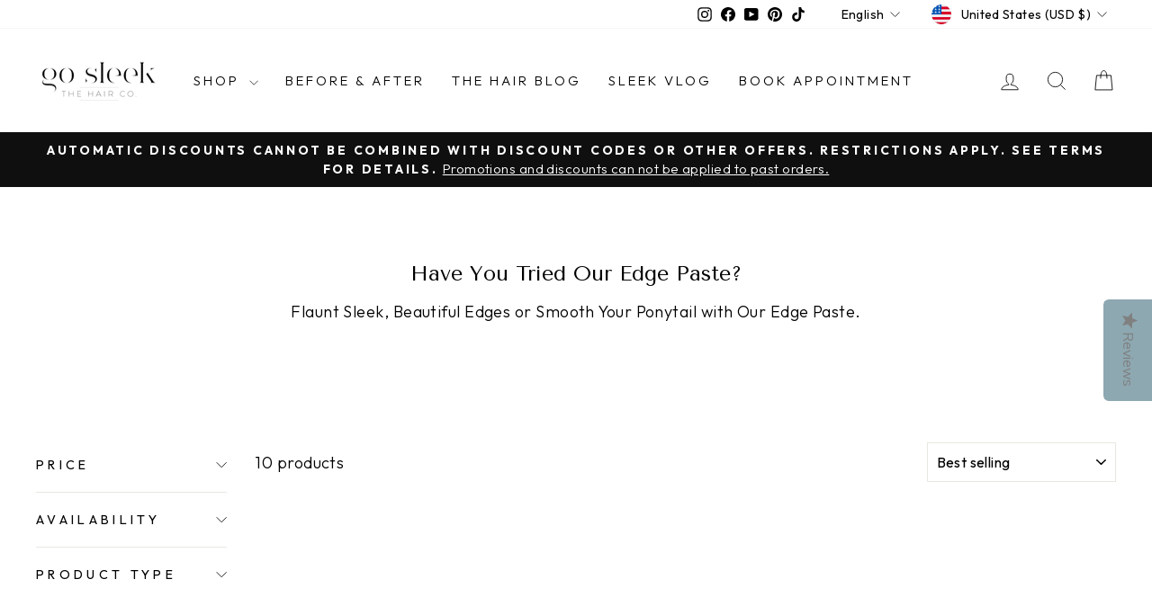

--- FILE ---
content_type: text/html; charset=utf-8
request_url: https://www.gosleek.com/collections/hair-products
body_size: 73586
content:
<!doctype html>
<html class="no-js" lang="en" dir="ltr">
<head>
  <meta charset="utf-8">
  <meta http-equiv="X-UA-Compatible" content="IE=edge,chrome=1">
  <meta name="viewport" content="width=device-width,initial-scale=1">
  <meta name="theme-color" content="#111111">
  <link rel="canonical" href="https://www.gosleek.com/collections/hair-products">
  <link rel="preconnect" href="https://cdn.shopify.com" crossorigin>
  <link rel="preconnect" href="https://fonts.shopifycdn.com" crossorigin>
  <link rel="dns-prefetch" href="https://productreviews.shopifycdn.com">
  <link rel="dns-prefetch" href="https://ajax.googleapis.com">
  <link rel="dns-prefetch" href="https://maps.googleapis.com">
  <link rel="dns-prefetch" href="https://maps.gstatic.com">
  <meta name="google-adsense-account" content="ca-pub-9565034558339364"><link rel="shortcut icon" href="//www.gosleek.com/cdn/shop/files/gosleek-favicon_32x32.png?v=1704217348" type="image/png" /><title>Hair Care Products
&ndash; GO SLEEK THE HAIR CO.
</title>
<meta name="description" content="Shop our full line of hair products including the best hair extension brush, Infrared Dryer, and Ceramic Flat Irons."><meta property="og:site_name" content="GO SLEEK THE HAIR CO.">
  <meta property="og:url" content="https://www.gosleek.com/collections/hair-products">
  <meta property="og:title" content="Hair Care Products">
  <meta property="og:type" content="website">
  <meta property="og:description" content="Shop our full line of hair products including the best hair extension brush, Infrared Dryer, and Ceramic Flat Irons."><meta property="og:image" content="http://www.gosleek.com/cdn/shop/collections/GosleekGroupshotweb.jpg?v=1686071169">
    <meta property="og:image:secure_url" content="https://www.gosleek.com/cdn/shop/collections/GosleekGroupshotweb.jpg?v=1686071169">
    <meta property="og:image:width" content="1000">
    <meta property="og:image:height" content="1500"><meta name="twitter:site" content="@">
  <meta name="twitter:card" content="summary_large_image">
  <meta name="twitter:title" content="Hair Care Products">
  <meta name="twitter:description" content="Shop our full line of hair products including the best hair extension brush, Infrared Dryer, and Ceramic Flat Irons.">
<style data-shopify>@font-face {
  font-family: "Tenor Sans";
  font-weight: 400;
  font-style: normal;
  font-display: swap;
  src: url("//www.gosleek.com/cdn/fonts/tenor_sans/tenorsans_n4.966071a72c28462a9256039d3e3dc5b0cf314f65.woff2") format("woff2"),
       url("//www.gosleek.com/cdn/fonts/tenor_sans/tenorsans_n4.2282841d948f9649ba5c3cad6ea46df268141820.woff") format("woff");
}

  @font-face {
  font-family: Outfit;
  font-weight: 300;
  font-style: normal;
  font-display: swap;
  src: url("//www.gosleek.com/cdn/fonts/outfit/outfit_n3.8c97ae4c4fac7c2ea467a6dc784857f4de7e0e37.woff2") format("woff2"),
       url("//www.gosleek.com/cdn/fonts/outfit/outfit_n3.b50a189ccde91f9bceee88f207c18c09f0b62a7b.woff") format("woff");
}


  @font-face {
  font-family: Outfit;
  font-weight: 600;
  font-style: normal;
  font-display: swap;
  src: url("//www.gosleek.com/cdn/fonts/outfit/outfit_n6.dfcbaa80187851df2e8384061616a8eaa1702fdc.woff2") format("woff2"),
       url("//www.gosleek.com/cdn/fonts/outfit/outfit_n6.88384e9fc3e36038624caccb938f24ea8008a91d.woff") format("woff");
}

  
  
</style><link href="//www.gosleek.com/cdn/shop/t/21/assets/theme.css?v=50864733493574722721739809263" rel="stylesheet" type="text/css" media="all" />
<style data-shopify>:root {
    --typeHeaderPrimary: "Tenor Sans";
    --typeHeaderFallback: sans-serif;
    --typeHeaderSize: 36px;
    --typeHeaderWeight: 400;
    --typeHeaderLineHeight: 1;
    --typeHeaderSpacing: 0.0em;

    --typeBasePrimary:Outfit;
    --typeBaseFallback:sans-serif;
    --typeBaseSize: 18px;
    --typeBaseWeight: 300;
    --typeBaseSpacing: 0.025em;
    --typeBaseLineHeight: 1.4;
    --typeBaselineHeightMinus01: 1.3;

    --typeCollectionTitle: 20px;

    --iconWeight: 2px;
    --iconLinecaps: miter;

    
        --buttonRadius: 0;
    

    --colorGridOverlayOpacity: 0.1;
    }

    .placeholder-content {
    background-image: linear-gradient(100deg, #ffffff 40%, #f7f7f7 63%, #ffffff 79%);
    }</style><script>
    document.documentElement.className = document.documentElement.className.replace('no-js', 'js');

    window.theme = window.theme || {};
    theme.routes = {
      home: "/",
      cart: "/cart.js",
      cartPage: "/cart",
      cartAdd: "/cart/add.js",
      cartChange: "/cart/change.js",
      search: "/search",
      predictiveSearch: "/search/suggest"
    };
    theme.strings = {
      soldOut: "Sold Out",
      unavailable: "Unavailable",
      inStockLabel: "In stock, ready to ship",
      oneStockLabel: "Low stock - [count] item left",
      otherStockLabel: "Low stock - [count] items left",
      willNotShipUntil: "Ready to ship [date]",
      willBeInStockAfter: "Back in stock [date]",
      waitingForStock: "Inventory on the way",
      savePrice: "Save [saved_amount]",
      cartEmpty: "Your cart is currently empty.",
      cartTermsConfirmation: "You must agree with the terms and conditions of sales to check out",
      searchCollections: "Collections",
      searchPages: "Pages",
      searchArticles: "Articles",
      productFrom: "from ",
      maxQuantity: "You can only have [quantity] of [title] in your cart."
    };
    theme.settings = {
      cartType: "page",
      isCustomerTemplate: false,
      moneyFormat: "${{amount}}",
      saveType: "dollar",
      productImageSize: "square",
      productImageCover: false,
      predictiveSearch: true,
      predictiveSearchType: null,
      predictiveSearchVendor: false,
      predictiveSearchPrice: false,
      quickView: true,
      themeName: 'Impulse',
      themeVersion: "7.3.4"
    };
  </script>

  <script>
  const boostSDAssetFileURL = "\/\/www.gosleek.com\/cdn\/shop\/t\/21\/assets\/boost_sd_assets_file_url.gif?v=8502";
  window.boostSDAssetFileURL = boostSDAssetFileURL;

  if (window.boostSDAppConfig) {
    window.boostSDAppConfig.generalSettings.custom_js_asset_url = "//www.gosleek.com/cdn/shop/t/21/assets/boost-sd-custom.js?v=160962118398746674481739471385";
    window.boostSDAppConfig.generalSettings.custom_css_asset_url = "//www.gosleek.com/cdn/shop/t/21/assets/boost-sd-custom.css?v=72809539502277619291739471385";
  }

  
  window.addEventListener('DOMContentLoaded', async () => {
    
    
      
        window.boostSDFallback = {
          productPerPage: 24,
          products: [{"id":6580872052770,"title":"The Silk Roller","handle":"the-silk-roller","description":"\u003cp\u003e \u003c\/p\u003e\n\u003cp class=\"s15\" style=\"text-align: center;\"\u003e\u003cstrong\u003e\u003cspan class=\"s10\"\u003eCreate easy, effortless \u003c\/span\u003e\u003cspan class=\"s10\"\u003eheatless \u003c\/span\u003e\u003cspan class=\"s10\"\u003ecurls with The Silk Roller\u003c\/span\u003e\u003c\/strong\u003e\u003c\/p\u003e\n\u003cp class=\"s15\"\u003e\u003cspan\u003e \u003c\/span\u003e\u003c\/p\u003e\n\u003cp class=\"s15\"\u003e\u003cspan class=\"s11\"\u003e\u003cspan class=\"bumpedFont15\"\u003eWant big, bombshell, photoshoot-ready curls without the heat?\u003c\/span\u003e\u003c\/span\u003e\u003cspan class=\"s11\"\u003e\u003cspan class=\"bumpedFont15\"\u003e The Silk Roller is here for it all, leaving you waking up flawless with salon-level volume and curls all from the comfort of your home.\u003c\/span\u003e\u003c\/span\u003e\u003c\/p\u003e\n\u003cp class=\"s15\"\u003e\u003cspan\u003e \u003c\/span\u003e\u003c\/p\u003e\n\u003cp class=\"s15\"\u003e\u003cspan class=\"s11\"\u003e\u003cspan class=\"bumpedFont15\"\u003eMade with 100% Mulberry silk, the highest quality silk on the market, the roller kit is super soft \u003c\/span\u003e\u003c\/span\u003e\u003cspan class=\"s11\"\u003e\u003cspan class=\"bumpedFont15\"\u003eand won’t damage your hair\u003c\/span\u003e\u003c\/span\u003e\u003cspan class=\"s11\"\u003e\u003cspan class=\"bumpedFont15\"\u003e! Measuring 2.5 inches in diameter and 36 inches in length, the silk rollers are \u003c\/span\u003e\u003c\/span\u003e\u003cspan class=\"s11\"\u003e\u003cspan class=\"bumpedFont15\"\u003esuper flexible and suitable for overnight wear. We’re taking beauty sleep to a whole new level\u003c\/span\u003e\u003c\/span\u003e\u003cspan class=\"s11\"\u003e\u003cspan class=\"bumpedFont15\"\u003e.\u003c\/span\u003e\u003c\/span\u003e\u003c\/p\u003e\n\u003cp class=\"s15\"\u003e\u003cspan\u003e \u003c\/span\u003e\u003c\/p\u003e\n\u003cp class=\"s15\"\u003e\u003cspan class=\"s11\"\u003e\u003cspan class=\"bumpedFont15\"\u003e\u003cstrong\u003eTake note\u003c\/strong\u003e: \u003c\/span\u003e\u003c\/span\u003e\u003cspan class=\"s11\"\u003e\u003cspan class=\"bumpedFont15\"\u003ewe designed \u003c\/span\u003e\u003c\/span\u003e\u003cspan class=\"s11\"\u003e\u003cspan class=\"bumpedFont15\"\u003eour\u003c\/span\u003e\u003c\/span\u003e\u003cspan class=\"s11\"\u003e\u003cspan class=\"bumpedFont15\"\u003e silk roller w\u003c\/span\u003e\u003c\/span\u003e\u003cspan class=\"s11\"\u003e\u003cspan class=\"bumpedFont15\"\u003eith\u003c\/span\u003e\u003c\/span\u003e\u003cspan class=\"s11\"\u003e\u003cspan class=\"bumpedFont15\"\u003e \u003c\/span\u003e\u003c\/span\u003e\u003cspan class=\"s11\"\u003e\u003cspan class=\"bumpedFont15\"\u003efull \u003c\/span\u003e\u003c\/span\u003e\u003cspan class=\"s11\"\u003e\u003cspan class=\"bumpedFont15\"\u003eshoulder\u003c\/span\u003e\u003c\/span\u003e\u003cspan class=\"s11\"\u003e\u003cspan class=\"bumpedFont15\"\u003e length \u003c\/span\u003e\u003c\/span\u003e\u003cspan class=\"s11\"\u003e\u003cspan class=\"bumpedFont15\"\u003eor longer \u003c\/span\u003e\u003c\/span\u003e\u003cspan class=\"s11\"\u003e\u003cspan class=\"bumpedFont15\"\u003ehair in mind. Shorter and finer\u003c\/span\u003e\u003c\/span\u003e\u003cspan class=\"s11\"\u003e\u003cspan class=\"bumpedFont15\"\u003e tresses may consider adding our signature clip-ins or units to achieve the “Insta-famous” look.\u003c\/span\u003e\u003c\/span\u003e\u003c\/p\u003e\n\u003cp class=\"s15\"\u003e\u003cspan\u003e \u003c\/span\u003e\u003c\/p\u003e\n\u003cp class=\"s15\"\u003e\u003cspan class=\"s11\"\u003e\u003cspan class=\"bumpedFont15\"\u003eMore bounce to the ounce\u003c\/span\u003e\u003c\/span\u003e\u003cspan class=\"s11\"\u003e\u003cspan class=\"bumpedFont15\"\u003e \u003c\/span\u003e\u003c\/span\u003e\u003cspan class=\"s11\"\u003e\u003cspan class=\"bumpedFont15\"\u003eis yours with The Silk Roller. Available in pink and black, each roller order comes with:\u003c\/span\u003e\u003c\/span\u003e\u003c\/p\u003e\n\u003cp class=\"s15\"\u003e\u003cspan\u003e \u003c\/span\u003e\u003c\/p\u003e\n\u003cdiv class=\"s16\"\u003e\n\u003cspan class=\"s13\"\u003e• \u003c\/span\u003e\u003cspan class=\"s11\"\u003e\u003cspan class=\"bumpedFont15\"\u003e1 36-inch roller\u003c\/span\u003e\u003c\/span\u003e\n\u003c\/div\u003e\n\u003cdiv class=\"s16\"\u003e\n\u003cspan class=\"s13\"\u003e• \u003c\/span\u003e\u003cspan class=\"s11\"\u003e\u003cspan class=\"bumpedFont15\"\u003e1 clip to keep your roller in place all night\u003c\/span\u003e\u003c\/span\u003e\n\u003c\/div\u003e\n\u003cdiv class=\"s16\"\u003e\n\u003cspan class=\"s13\"\u003e• \u003c\/span\u003e\u003cspan class=\"s11\"\u003e\u003cspan class=\"bumpedFont15\"\u003e2 silk scrunchies to secure your roller on both ends\u003c\/span\u003e\u003c\/span\u003e\n\u003c\/div\u003e\n\u003cdiv class=\"s16\"\u003e\n\u003cspan class=\"s13\"\u003e• \u003c\/span\u003e\u003cspan class=\"s11\"\u003e\u003cspan class=\"bumpedFont15\"\u003e1 dust bag for easy packing\u003c\/span\u003e\u003c\/span\u003e\n\u003c\/div\u003e\n\u003cdiv class=\"s16\"\u003e\n\u003cspan class=\"s13\"\u003e• \u003c\/span\u003e\u003cspan class=\"s11\"\u003e\u003cspan class=\"bumpedFont15\"\u003e1 storage box with \u003c\/span\u003e\u003c\/span\u003e\u003cspan class=\"s11\"\u003e\u003cspan class=\"bumpedFont15\"\u003einstallation and removal instructions\u003c\/span\u003e\u003c\/span\u003e\n\u003c\/div\u003e\n\u003cp\u003e \u003c\/p\u003e\n\u003cp\u003e\u003cspan style=\"text-decoration: underline;\"\u003e\u003cstrong\u003e \u003c\/strong\u003e\u003c\/span\u003e\u003c\/p\u003e\n\u003cp\u003e\u003cstrong\u003eRESULTS MAY VARY\u003c\/strong\u003e for each individual depending upon hair \u003cstrong\u003elength, texture and density. \u003c\/strong\u003e\u003c\/p\u003e\n\u003cp\u003e \u003c\/p\u003e\n\u003cp\u003e \u003c\/p\u003e","published_at":"2021-07-22T08:55:04-04:00","created_at":"2021-07-14T18:18:24-04:00","vendor":"Shanghai Liucare Sports Goods Co.,Ltd","type":"Hair rollers","tags":["Accessories","accessories collection","black roller","galentine","Girls Night In","hair curler","hair roller","hair tools","Heatless roller","pink roller","Roller","silk curler","silk roller","the silk curler","the silk roller","weddingshop"],"price":2698,"price_min":2698,"price_max":2698,"available":true,"price_varies":false,"compare_at_price":null,"compare_at_price_min":0,"compare_at_price_max":0,"compare_at_price_varies":false,"variants":[{"id":39649149616162,"title":"Black","option1":"Black","option2":null,"option3":null,"sku":"","requires_shipping":true,"taxable":true,"featured_image":{"id":35116438650914,"product_id":6580872052770,"position":1,"created_at":"2025-04-11T08:43:06-04:00","updated_at":"2025-04-11T08:43:10-04:00","alt":null,"width":1926,"height":1942,"src":"\/\/www.gosleek.com\/cdn\/shop\/files\/Screenshot2025-04-11at8.42.51AM.png?v=1744375390","variant_ids":[39649149616162]},"available":true,"name":"The Silk Roller - Black","public_title":"Black","options":["Black"],"price":2698,"weight":227,"compare_at_price":null,"inventory_quantity":26,"inventory_management":"shopify","inventory_policy":"deny","barcode":"","featured_media":{"alt":null,"id":27156722417698,"position":1,"preview_image":{"aspect_ratio":0.992,"height":1942,"width":1926,"src":"\/\/www.gosleek.com\/cdn\/shop\/files\/Screenshot2025-04-11at8.42.51AM.png?v=1744375390"}},"requires_selling_plan":false,"selling_plan_allocations":[],"quantity_rule":{"min":1,"max":null,"increment":1}}],"images":["\/\/www.gosleek.com\/cdn\/shop\/files\/Screenshot2025-04-11at8.42.51AM.png?v=1744375390","\/\/www.gosleek.com\/cdn\/shop\/files\/Screenshot2025-04-11at6.48.55AM.png?v=1744375390","\/\/www.gosleek.com\/cdn\/shop\/products\/S0A2969.jpg?v=1744375390","\/\/www.gosleek.com\/cdn\/shop\/products\/image_94f92314-f0a1-4bd0-b659-7a6fc7861041.jpg?v=1744375390","\/\/www.gosleek.com\/cdn\/shop\/products\/S0A2991.jpg?v=1744375390","\/\/www.gosleek.com\/cdn\/shop\/products\/image_b55a4de4-216f-441d-baf3-53fab697906c.jpg?v=1744375390"],"featured_image":"\/\/www.gosleek.com\/cdn\/shop\/files\/Screenshot2025-04-11at8.42.51AM.png?v=1744375390","options":["Color"],"media":[{"alt":null,"id":27156722417698,"position":1,"preview_image":{"aspect_ratio":0.992,"height":1942,"width":1926,"src":"\/\/www.gosleek.com\/cdn\/shop\/files\/Screenshot2025-04-11at8.42.51AM.png?v=1744375390"},"aspect_ratio":0.992,"height":1942,"media_type":"image","src":"\/\/www.gosleek.com\/cdn\/shop\/files\/Screenshot2025-04-11at8.42.51AM.png?v=1744375390","width":1926},{"alt":null,"id":27156484030498,"position":2,"preview_image":{"aspect_ratio":1.003,"height":1824,"width":1830,"src":"\/\/www.gosleek.com\/cdn\/shop\/files\/Screenshot2025-04-11at6.48.55AM.png?v=1744375390"},"aspect_ratio":1.003,"height":1824,"media_type":"image","src":"\/\/www.gosleek.com\/cdn\/shop\/files\/Screenshot2025-04-11at6.48.55AM.png?v=1744375390","width":1830},{"alt":null,"id":20877575192610,"position":3,"preview_image":{"aspect_ratio":1.5,"height":3333,"width":5000,"src":"\/\/www.gosleek.com\/cdn\/shop\/products\/S0A2969.jpg?v=1744375390"},"aspect_ratio":1.5,"height":3333,"media_type":"image","src":"\/\/www.gosleek.com\/cdn\/shop\/products\/S0A2969.jpg?v=1744375390","width":5000},{"alt":null,"id":23193978437666,"position":4,"preview_image":{"aspect_ratio":0.563,"height":3840,"width":2160,"src":"\/\/www.gosleek.com\/cdn\/shop\/products\/c94b007ab78d41c6b67f13e373119b58.thumbnail.0000000000.jpg?v=1675901842"},"aspect_ratio":0.563,"duration":21970,"media_type":"video","sources":[{"format":"mp4","height":480,"mime_type":"video\/mp4","url":"\/\/www.gosleek.com\/cdn\/shop\/videos\/c\/vp\/c94b007ab78d41c6b67f13e373119b58\/c94b007ab78d41c6b67f13e373119b58.SD-480p-1.5Mbps-12284433.mp4?v=0","width":270},{"format":"mp4","height":1080,"mime_type":"video\/mp4","url":"\/\/www.gosleek.com\/cdn\/shop\/videos\/c\/vp\/c94b007ab78d41c6b67f13e373119b58\/c94b007ab78d41c6b67f13e373119b58.HD-1080p-7.2Mbps-12284433.mp4?v=0","width":606},{"format":"mp4","height":720,"mime_type":"video\/mp4","url":"\/\/www.gosleek.com\/cdn\/shop\/videos\/c\/vp\/c94b007ab78d41c6b67f13e373119b58\/c94b007ab78d41c6b67f13e373119b58.HD-720p-4.5Mbps-12284433.mp4?v=0","width":404},{"format":"m3u8","height":1080,"mime_type":"application\/x-mpegURL","url":"\/\/www.gosleek.com\/cdn\/shop\/videos\/c\/vp\/c94b007ab78d41c6b67f13e373119b58\/c94b007ab78d41c6b67f13e373119b58.m3u8?v=0","width":606}]},{"alt":null,"id":21769195618338,"position":5,"preview_image":{"aspect_ratio":1.0,"height":1200,"width":1200,"src":"\/\/www.gosleek.com\/cdn\/shop\/products\/887ea3f49a53488eaecbd241d8826083.thumbnail.0000000.jpg?v=1651775094"},"aspect_ratio":1.0,"duration":28528,"media_type":"video","sources":[{"format":"mp4","height":480,"mime_type":"video\/mp4","url":"\/\/www.gosleek.com\/cdn\/shop\/videos\/c\/vp\/887ea3f49a53488eaecbd241d8826083\/887ea3f49a53488eaecbd241d8826083.SD-480p-0.9Mbps.mp4?v=0","width":480},{"format":"mp4","height":720,"mime_type":"video\/mp4","url":"\/\/www.gosleek.com\/cdn\/shop\/videos\/c\/vp\/887ea3f49a53488eaecbd241d8826083\/887ea3f49a53488eaecbd241d8826083.HD-720p-1.6Mbps.mp4?v=0","width":720},{"format":"mp4","height":1080,"mime_type":"video\/mp4","url":"\/\/www.gosleek.com\/cdn\/shop\/videos\/c\/vp\/887ea3f49a53488eaecbd241d8826083\/887ea3f49a53488eaecbd241d8826083.HD-1080p-2.5Mbps.mp4?v=0","width":1080},{"format":"m3u8","height":1080,"mime_type":"application\/x-mpegURL","url":"\/\/www.gosleek.com\/cdn\/shop\/videos\/c\/vp\/887ea3f49a53488eaecbd241d8826083\/887ea3f49a53488eaecbd241d8826083.m3u8?v=0","width":1080}]},{"alt":null,"id":22176212582434,"position":6,"preview_image":{"aspect_ratio":1.0,"height":1500,"width":1500,"src":"\/\/www.gosleek.com\/cdn\/shop\/products\/image_94f92314-f0a1-4bd0-b659-7a6fc7861041.jpg?v=1744375390"},"aspect_ratio":1.0,"height":1500,"media_type":"image","src":"\/\/www.gosleek.com\/cdn\/shop\/products\/image_94f92314-f0a1-4bd0-b659-7a6fc7861041.jpg?v=1744375390","width":1500},{"alt":null,"id":20877575225378,"position":7,"preview_image":{"aspect_ratio":1.5,"height":3333,"width":5000,"src":"\/\/www.gosleek.com\/cdn\/shop\/products\/S0A2991.jpg?v=1744375390"},"aspect_ratio":1.5,"height":3333,"media_type":"image","src":"\/\/www.gosleek.com\/cdn\/shop\/products\/S0A2991.jpg?v=1744375390","width":5000},{"alt":null,"id":22176212615202,"position":8,"preview_image":{"aspect_ratio":1.0,"height":1500,"width":1500,"src":"\/\/www.gosleek.com\/cdn\/shop\/products\/image_b55a4de4-216f-441d-baf3-53fab697906c.jpg?v=1744375390"},"aspect_ratio":1.0,"height":1500,"media_type":"image","src":"\/\/www.gosleek.com\/cdn\/shop\/products\/image_b55a4de4-216f-441d-baf3-53fab697906c.jpg?v=1744375390","width":1500}],"requires_selling_plan":false,"selling_plan_groups":[],"content":"\u003cp\u003e \u003c\/p\u003e\n\u003cp class=\"s15\" style=\"text-align: center;\"\u003e\u003cstrong\u003e\u003cspan class=\"s10\"\u003eCreate easy, effortless \u003c\/span\u003e\u003cspan class=\"s10\"\u003eheatless \u003c\/span\u003e\u003cspan class=\"s10\"\u003ecurls with The Silk Roller\u003c\/span\u003e\u003c\/strong\u003e\u003c\/p\u003e\n\u003cp class=\"s15\"\u003e\u003cspan\u003e \u003c\/span\u003e\u003c\/p\u003e\n\u003cp class=\"s15\"\u003e\u003cspan class=\"s11\"\u003e\u003cspan class=\"bumpedFont15\"\u003eWant big, bombshell, photoshoot-ready curls without the heat?\u003c\/span\u003e\u003c\/span\u003e\u003cspan class=\"s11\"\u003e\u003cspan class=\"bumpedFont15\"\u003e The Silk Roller is here for it all, leaving you waking up flawless with salon-level volume and curls all from the comfort of your home.\u003c\/span\u003e\u003c\/span\u003e\u003c\/p\u003e\n\u003cp class=\"s15\"\u003e\u003cspan\u003e \u003c\/span\u003e\u003c\/p\u003e\n\u003cp class=\"s15\"\u003e\u003cspan class=\"s11\"\u003e\u003cspan class=\"bumpedFont15\"\u003eMade with 100% Mulberry silk, the highest quality silk on the market, the roller kit is super soft \u003c\/span\u003e\u003c\/span\u003e\u003cspan class=\"s11\"\u003e\u003cspan class=\"bumpedFont15\"\u003eand won’t damage your hair\u003c\/span\u003e\u003c\/span\u003e\u003cspan class=\"s11\"\u003e\u003cspan class=\"bumpedFont15\"\u003e! Measuring 2.5 inches in diameter and 36 inches in length, the silk rollers are \u003c\/span\u003e\u003c\/span\u003e\u003cspan class=\"s11\"\u003e\u003cspan class=\"bumpedFont15\"\u003esuper flexible and suitable for overnight wear. We’re taking beauty sleep to a whole new level\u003c\/span\u003e\u003c\/span\u003e\u003cspan class=\"s11\"\u003e\u003cspan class=\"bumpedFont15\"\u003e.\u003c\/span\u003e\u003c\/span\u003e\u003c\/p\u003e\n\u003cp class=\"s15\"\u003e\u003cspan\u003e \u003c\/span\u003e\u003c\/p\u003e\n\u003cp class=\"s15\"\u003e\u003cspan class=\"s11\"\u003e\u003cspan class=\"bumpedFont15\"\u003e\u003cstrong\u003eTake note\u003c\/strong\u003e: \u003c\/span\u003e\u003c\/span\u003e\u003cspan class=\"s11\"\u003e\u003cspan class=\"bumpedFont15\"\u003ewe designed \u003c\/span\u003e\u003c\/span\u003e\u003cspan class=\"s11\"\u003e\u003cspan class=\"bumpedFont15\"\u003eour\u003c\/span\u003e\u003c\/span\u003e\u003cspan class=\"s11\"\u003e\u003cspan class=\"bumpedFont15\"\u003e silk roller w\u003c\/span\u003e\u003c\/span\u003e\u003cspan class=\"s11\"\u003e\u003cspan class=\"bumpedFont15\"\u003eith\u003c\/span\u003e\u003c\/span\u003e\u003cspan class=\"s11\"\u003e\u003cspan class=\"bumpedFont15\"\u003e \u003c\/span\u003e\u003c\/span\u003e\u003cspan class=\"s11\"\u003e\u003cspan class=\"bumpedFont15\"\u003efull \u003c\/span\u003e\u003c\/span\u003e\u003cspan class=\"s11\"\u003e\u003cspan class=\"bumpedFont15\"\u003eshoulder\u003c\/span\u003e\u003c\/span\u003e\u003cspan class=\"s11\"\u003e\u003cspan class=\"bumpedFont15\"\u003e length \u003c\/span\u003e\u003c\/span\u003e\u003cspan class=\"s11\"\u003e\u003cspan class=\"bumpedFont15\"\u003eor longer \u003c\/span\u003e\u003c\/span\u003e\u003cspan class=\"s11\"\u003e\u003cspan class=\"bumpedFont15\"\u003ehair in mind. Shorter and finer\u003c\/span\u003e\u003c\/span\u003e\u003cspan class=\"s11\"\u003e\u003cspan class=\"bumpedFont15\"\u003e tresses may consider adding our signature clip-ins or units to achieve the “Insta-famous” look.\u003c\/span\u003e\u003c\/span\u003e\u003c\/p\u003e\n\u003cp class=\"s15\"\u003e\u003cspan\u003e \u003c\/span\u003e\u003c\/p\u003e\n\u003cp class=\"s15\"\u003e\u003cspan class=\"s11\"\u003e\u003cspan class=\"bumpedFont15\"\u003eMore bounce to the ounce\u003c\/span\u003e\u003c\/span\u003e\u003cspan class=\"s11\"\u003e\u003cspan class=\"bumpedFont15\"\u003e \u003c\/span\u003e\u003c\/span\u003e\u003cspan class=\"s11\"\u003e\u003cspan class=\"bumpedFont15\"\u003eis yours with The Silk Roller. Available in pink and black, each roller order comes with:\u003c\/span\u003e\u003c\/span\u003e\u003c\/p\u003e\n\u003cp class=\"s15\"\u003e\u003cspan\u003e \u003c\/span\u003e\u003c\/p\u003e\n\u003cdiv class=\"s16\"\u003e\n\u003cspan class=\"s13\"\u003e• \u003c\/span\u003e\u003cspan class=\"s11\"\u003e\u003cspan class=\"bumpedFont15\"\u003e1 36-inch roller\u003c\/span\u003e\u003c\/span\u003e\n\u003c\/div\u003e\n\u003cdiv class=\"s16\"\u003e\n\u003cspan class=\"s13\"\u003e• \u003c\/span\u003e\u003cspan class=\"s11\"\u003e\u003cspan class=\"bumpedFont15\"\u003e1 clip to keep your roller in place all night\u003c\/span\u003e\u003c\/span\u003e\n\u003c\/div\u003e\n\u003cdiv class=\"s16\"\u003e\n\u003cspan class=\"s13\"\u003e• \u003c\/span\u003e\u003cspan class=\"s11\"\u003e\u003cspan class=\"bumpedFont15\"\u003e2 silk scrunchies to secure your roller on both ends\u003c\/span\u003e\u003c\/span\u003e\n\u003c\/div\u003e\n\u003cdiv class=\"s16\"\u003e\n\u003cspan class=\"s13\"\u003e• \u003c\/span\u003e\u003cspan class=\"s11\"\u003e\u003cspan class=\"bumpedFont15\"\u003e1 dust bag for easy packing\u003c\/span\u003e\u003c\/span\u003e\n\u003c\/div\u003e\n\u003cdiv class=\"s16\"\u003e\n\u003cspan class=\"s13\"\u003e• \u003c\/span\u003e\u003cspan class=\"s11\"\u003e\u003cspan class=\"bumpedFont15\"\u003e1 storage box with \u003c\/span\u003e\u003c\/span\u003e\u003cspan class=\"s11\"\u003e\u003cspan class=\"bumpedFont15\"\u003einstallation and removal instructions\u003c\/span\u003e\u003c\/span\u003e\n\u003c\/div\u003e\n\u003cp\u003e \u003c\/p\u003e\n\u003cp\u003e\u003cspan style=\"text-decoration: underline;\"\u003e\u003cstrong\u003e \u003c\/strong\u003e\u003c\/span\u003e\u003c\/p\u003e\n\u003cp\u003e\u003cstrong\u003eRESULTS MAY VARY\u003c\/strong\u003e for each individual depending upon hair \u003cstrong\u003elength, texture and density. \u003c\/strong\u003e\u003c\/p\u003e\n\u003cp\u003e \u003c\/p\u003e\n\u003cp\u003e \u003c\/p\u003e"},{"id":6580871594018,"title":"Edge Paste","handle":"edge-paste","description":"\u003cmeta charset=\"UTF-8\"\u003e\n\u003cp\u003e\u003cspan\u003e \u003c\/span\u003e\u003cem\u003e\u003cspan class=\"s10\"\u003eAchieve “Stay All Day” Sleekness with Go Sleek Edge Paste \u003c\/span\u003e\u003c\/em\u003e\u003c\/p\u003e\n\u003cp class=\"s12\"\u003e\u003cspan\u003e \u003c\/span\u003e\u003cspan class=\"s11\"\u003e\u003cspan class=\"bumpedFont15\"\u003eO\u003c\/span\u003e\u003c\/span\u003e\u003cspan class=\"s11\"\u003e\u003cspan class=\"bumpedFont15\"\u003eur \u003c\/span\u003e\u003c\/span\u003e\u003cspan class=\"s11\"\u003e\u003cspan class=\"bumpedFont15\"\u003esalon-quality Edge Paste nourishes your hairline and keeps your edges laid from day to night.  \u003c\/span\u003e\u003c\/span\u003e\u003c\/p\u003e\n\u003cp class=\"s12\"\u003e\u003cspan class=\"s11\"\u003e\u003cspan class=\"bumpedFont15\"\u003eSpecifically formulated to \u003c\/span\u003e\u003c\/span\u003e\u003cspan class=\"s11\"\u003e\u003cspan class=\"bumpedFont15\"\u003epromote bountiful growth\u003c\/span\u003e\u003c\/span\u003e\u003cspan class=\"s11\"\u003e\u003cspan class=\"bumpedFont15\"\u003e, \u003c\/span\u003e\u003c\/span\u003e\u003cspan class=\"s11\"\u003e\u003cspan class=\"bumpedFont15\"\u003ethe Edge Paste combines moisturizing and flyaway-control \u003cstrong\u003e\u003cem\u003eingredients\u003c\/em\u003e\u003c\/strong\u003e\u003c\/span\u003e\u003c\/span\u003e\u003cstrong\u003e\u003cem\u003e\u003cspan class=\"s11\"\u003e\u003cspan class=\"bumpedFont15\"\u003e including jojoba\u003c\/span\u003e\u003c\/span\u003e\u003cspan class=\"s11\"\u003e\u003cspan class=\"bumpedFont15\"\u003e oil, shea butter and coconut oil\u003c\/span\u003e\u003c\/span\u003e\u003cspan class=\"s11\"\u003e\u003cspan class=\"bumpedFont15\"\u003e \u003c\/span\u003e\u003c\/span\u003e\u003c\/em\u003e\u003c\/strong\u003e\u003cspan class=\"s11\"\u003e\u003cspan class=\"bumpedFont15\"\u003eto slick \u003c\/span\u003e\u003c\/span\u003e\u003cspan class=\"s11\"\u003e\u003cspan class=\"bumpedFont15\"\u003eand shine \u003c\/span\u003e\u003c\/span\u003e\u003cspan class=\"s11\"\u003e\u003cspan class=\"bumpedFont15\"\u003eyour \u003c\/span\u003e\u003c\/span\u003e\u003cspan class=\"s11\"\u003e\u003cspan class=\"bumpedFont15\"\u003eedges with no flaking, no white residue \u003c\/span\u003e\u003c\/span\u003e\u003cspan class=\"s11\"\u003e\u003cspan class=\"bumpedFont15\"\u003eor\u003c\/span\u003e\u003c\/span\u003e\u003cspan class=\"s11\"\u003e\u003cspan class=\"bumpedFont15\"\u003e dried out strands!\u003c\/span\u003e\u003c\/span\u003e\u003cspan class=\"s11\"\u003e\u003cspan class=\"bumpedFont15\"\u003e\u003c\/span\u003e\u003c\/span\u003e\u003c\/p\u003e\n\u003cp class=\"s12\"\u003e\u003cspan class=\"s11\"\u003e\u003cspan class=\"bumpedFont15\"\u003eWhether you’re rocking a blowout with \u003c\/span\u003e\u003c\/span\u003e\u003cspan class=\"s11\"\u003e\u003cspan class=\"bumpedFont15\"\u003ebundles\u003c\/span\u003e\u003c\/span\u003e\u003cspan class=\"s11\"\u003e\u003cspan class=\"bumpedFont15\"\u003e or a sleek ponytail look, this \u003c\/span\u003e\u003c\/span\u003e\u003cspan class=\"s11\"\u003e\u003cspan class=\"bumpedFont15\"\u003edelicious honey-scented \u003c\/span\u003e\u003c\/span\u003e\u003cspan class=\"s11\"\u003e\u003cspan class=\"bumpedFont15\"\u003epomade seamlessly blends your edges \u003c\/span\u003e\u003c\/span\u003e\u003cspan class=\"s11\"\u003e\u003cspan class=\"bumpedFont15\"\u003efor a flawless finish.\u003c\/span\u003e\u003c\/span\u003e\u003c\/p\u003e\n\u003cp\u003e\u003cspan class=\"s11\"\u003e\u003cspan class=\"bumpedFont15\"\u003eOne of our top sellers, the \u003c\/span\u003e\u003c\/span\u003e\u003cspan class=\"s11\"\u003e\u003cspan class=\"bumpedFont15\"\u003eE\u003c\/span\u003e\u003c\/span\u003e\u003cspan class=\"s11\"\u003e\u003cspan class=\"bumpedFont15\"\u003edge \u003c\/span\u003e\u003c\/span\u003e\u003cspan class=\"s11\"\u003e\u003cspan class=\"bumpedFont15\"\u003eP\u003c\/span\u003e\u003c\/span\u003e\u003cspan class=\"s11\"\u003e\u003cspan class=\"bumpedFont15\"\u003easte is the perfect complement\u003c\/span\u003e\u003c\/span\u003e\u003cspan class=\"s11\"\u003e\u003cspan class=\"bumpedFont15\"\u003e to our silk roller curls or U-part unit. \u003c\/span\u003e\u003c\/span\u003e\u003cspan class=\"s11\"\u003e\u003cspan class=\"bumpedFont15\"\u003eAnd we can never keep her in stock for too long, so grab yours while you can!\u003c\/span\u003e\u003c\/span\u003e\u003c\/p\u003e\n\u003cp class=\"s12\"\u003e\u003cspan\u003e \u003c\/span\u003e\u003c\/p\u003e","published_at":"2022-06-21T09:38:26-04:00","created_at":"2021-07-14T18:16:02-04:00","vendor":"Guangzhou Chingo Cosmetics Co., Ltd.","type":"Hair treatments","tags":["Accessories","edge control","edge gel","edge paste","edgecontrol","edgepaste","gel","hair gel","hair tools","Holiday Gift Guide","pomade","ponytail","ponytail gel","product","Products","SUMMER CHECKLIST","weddingshop"],"price":1999,"price_min":1999,"price_max":1999,"available":true,"price_varies":false,"compare_at_price":1999,"compare_at_price_min":1999,"compare_at_price_max":1999,"compare_at_price_varies":false,"variants":[{"id":39405250904098,"title":"Edge paste (96 ml)","option1":"Edge paste (96 ml)","option2":null,"option3":null,"sku":"","requires_shipping":true,"taxable":true,"featured_image":null,"available":true,"name":"Edge Paste - Edge paste (96 ml)","public_title":"Edge paste (96 ml)","options":["Edge paste (96 ml)"],"price":1999,"weight":198,"compare_at_price":1999,"inventory_quantity":26,"inventory_management":"shopify","inventory_policy":"deny","barcode":"","requires_selling_plan":false,"selling_plan_allocations":[],"quantity_rule":{"min":1,"max":null,"increment":1}}],"images":["\/\/www.gosleek.com\/cdn\/shop\/files\/FC8D1613-DD0B-4BED-8D0C-586B750F0EA2.jpg?v=1740667704","\/\/www.gosleek.com\/cdn\/shop\/products\/image_3d355865-92a6-48b7-abdb-5923ecf1a455.gif?v=1740667704","\/\/www.gosleek.com\/cdn\/shop\/products\/Edgewithboxcolorweb.jpg?v=1740667704","\/\/www.gosleek.com\/cdn\/shop\/products\/Edge1web.jpg?v=1740667704","\/\/www.gosleek.com\/cdn\/shop\/products\/image_50347937-c5aa-4a84-854b-fe5f78f80f1b.jpg?v=1740667704","\/\/www.gosleek.com\/cdn\/shop\/products\/Edge2web.jpg?v=1740667704","\/\/www.gosleek.com\/cdn\/shop\/files\/575904CE-7414-4330-938E-90C5B8517345.jpg?v=1739567437"],"featured_image":"\/\/www.gosleek.com\/cdn\/shop\/files\/FC8D1613-DD0B-4BED-8D0C-586B750F0EA2.jpg?v=1740667704","options":["Size"],"media":[{"alt":null,"id":26891172380706,"position":1,"preview_image":{"aspect_ratio":0.8,"height":1500,"width":1200,"src":"\/\/www.gosleek.com\/cdn\/shop\/files\/FC8D1613-DD0B-4BED-8D0C-586B750F0EA2.jpg?v=1740667704"},"aspect_ratio":0.8,"height":1500,"media_type":"image","src":"\/\/www.gosleek.com\/cdn\/shop\/files\/FC8D1613-DD0B-4BED-8D0C-586B750F0EA2.jpg?v=1740667704","width":1200},{"alt":null,"id":21769235529762,"position":2,"preview_image":{"aspect_ratio":1.0,"height":1200,"width":1200,"src":"\/\/www.gosleek.com\/cdn\/shop\/products\/image_3d355865-92a6-48b7-abdb-5923ecf1a455.gif?v=1740667704"},"aspect_ratio":1.0,"height":1200,"media_type":"image","src":"\/\/www.gosleek.com\/cdn\/shop\/products\/image_3d355865-92a6-48b7-abdb-5923ecf1a455.gif?v=1740667704","width":1200},{"alt":null,"id":21367508860962,"position":3,"preview_image":{"aspect_ratio":0.8,"height":1500,"width":1200,"src":"\/\/www.gosleek.com\/cdn\/shop\/products\/Edgewithboxcolorweb.jpg?v=1740667704"},"aspect_ratio":0.8,"height":1500,"media_type":"image","src":"\/\/www.gosleek.com\/cdn\/shop\/products\/Edgewithboxcolorweb.jpg?v=1740667704","width":1200},{"alt":null,"id":21367504601122,"position":4,"preview_image":{"aspect_ratio":1.5,"height":1000,"width":1500,"src":"\/\/www.gosleek.com\/cdn\/shop\/products\/Edge1web.jpg?v=1740667704"},"aspect_ratio":1.5,"height":1000,"media_type":"image","src":"\/\/www.gosleek.com\/cdn\/shop\/products\/Edge1web.jpg?v=1740667704","width":1500},{"alt":null,"id":20506144997410,"position":5,"preview_image":{"aspect_ratio":1.27,"height":4000,"width":5078,"src":"\/\/www.gosleek.com\/cdn\/shop\/products\/image_50347937-c5aa-4a84-854b-fe5f78f80f1b.jpg?v=1740667704"},"aspect_ratio":1.27,"height":4000,"media_type":"image","src":"\/\/www.gosleek.com\/cdn\/shop\/products\/image_50347937-c5aa-4a84-854b-fe5f78f80f1b.jpg?v=1740667704","width":5078},{"alt":null,"id":21367504633890,"position":6,"preview_image":{"aspect_ratio":1.5,"height":1000,"width":1500,"src":"\/\/www.gosleek.com\/cdn\/shop\/products\/Edge2web.jpg?v=1740667704"},"aspect_ratio":1.5,"height":1000,"media_type":"image","src":"\/\/www.gosleek.com\/cdn\/shop\/products\/Edge2web.jpg?v=1740667704","width":1500},{"alt":null,"id":26891174871074,"position":7,"preview_image":{"aspect_ratio":0.8,"height":1500,"width":1200,"src":"\/\/www.gosleek.com\/cdn\/shop\/files\/575904CE-7414-4330-938E-90C5B8517345.jpg?v=1739567437"},"aspect_ratio":0.8,"height":1500,"media_type":"image","src":"\/\/www.gosleek.com\/cdn\/shop\/files\/575904CE-7414-4330-938E-90C5B8517345.jpg?v=1739567437","width":1200}],"requires_selling_plan":false,"selling_plan_groups":[],"content":"\u003cmeta charset=\"UTF-8\"\u003e\n\u003cp\u003e\u003cspan\u003e \u003c\/span\u003e\u003cem\u003e\u003cspan class=\"s10\"\u003eAchieve “Stay All Day” Sleekness with Go Sleek Edge Paste \u003c\/span\u003e\u003c\/em\u003e\u003c\/p\u003e\n\u003cp class=\"s12\"\u003e\u003cspan\u003e \u003c\/span\u003e\u003cspan class=\"s11\"\u003e\u003cspan class=\"bumpedFont15\"\u003eO\u003c\/span\u003e\u003c\/span\u003e\u003cspan class=\"s11\"\u003e\u003cspan class=\"bumpedFont15\"\u003eur \u003c\/span\u003e\u003c\/span\u003e\u003cspan class=\"s11\"\u003e\u003cspan class=\"bumpedFont15\"\u003esalon-quality Edge Paste nourishes your hairline and keeps your edges laid from day to night.  \u003c\/span\u003e\u003c\/span\u003e\u003c\/p\u003e\n\u003cp class=\"s12\"\u003e\u003cspan class=\"s11\"\u003e\u003cspan class=\"bumpedFont15\"\u003eSpecifically formulated to \u003c\/span\u003e\u003c\/span\u003e\u003cspan class=\"s11\"\u003e\u003cspan class=\"bumpedFont15\"\u003epromote bountiful growth\u003c\/span\u003e\u003c\/span\u003e\u003cspan class=\"s11\"\u003e\u003cspan class=\"bumpedFont15\"\u003e, \u003c\/span\u003e\u003c\/span\u003e\u003cspan class=\"s11\"\u003e\u003cspan class=\"bumpedFont15\"\u003ethe Edge Paste combines moisturizing and flyaway-control \u003cstrong\u003e\u003cem\u003eingredients\u003c\/em\u003e\u003c\/strong\u003e\u003c\/span\u003e\u003c\/span\u003e\u003cstrong\u003e\u003cem\u003e\u003cspan class=\"s11\"\u003e\u003cspan class=\"bumpedFont15\"\u003e including jojoba\u003c\/span\u003e\u003c\/span\u003e\u003cspan class=\"s11\"\u003e\u003cspan class=\"bumpedFont15\"\u003e oil, shea butter and coconut oil\u003c\/span\u003e\u003c\/span\u003e\u003cspan class=\"s11\"\u003e\u003cspan class=\"bumpedFont15\"\u003e \u003c\/span\u003e\u003c\/span\u003e\u003c\/em\u003e\u003c\/strong\u003e\u003cspan class=\"s11\"\u003e\u003cspan class=\"bumpedFont15\"\u003eto slick \u003c\/span\u003e\u003c\/span\u003e\u003cspan class=\"s11\"\u003e\u003cspan class=\"bumpedFont15\"\u003eand shine \u003c\/span\u003e\u003c\/span\u003e\u003cspan class=\"s11\"\u003e\u003cspan class=\"bumpedFont15\"\u003eyour \u003c\/span\u003e\u003c\/span\u003e\u003cspan class=\"s11\"\u003e\u003cspan class=\"bumpedFont15\"\u003eedges with no flaking, no white residue \u003c\/span\u003e\u003c\/span\u003e\u003cspan class=\"s11\"\u003e\u003cspan class=\"bumpedFont15\"\u003eor\u003c\/span\u003e\u003c\/span\u003e\u003cspan class=\"s11\"\u003e\u003cspan class=\"bumpedFont15\"\u003e dried out strands!\u003c\/span\u003e\u003c\/span\u003e\u003cspan class=\"s11\"\u003e\u003cspan class=\"bumpedFont15\"\u003e\u003c\/span\u003e\u003c\/span\u003e\u003c\/p\u003e\n\u003cp class=\"s12\"\u003e\u003cspan class=\"s11\"\u003e\u003cspan class=\"bumpedFont15\"\u003eWhether you’re rocking a blowout with \u003c\/span\u003e\u003c\/span\u003e\u003cspan class=\"s11\"\u003e\u003cspan class=\"bumpedFont15\"\u003ebundles\u003c\/span\u003e\u003c\/span\u003e\u003cspan class=\"s11\"\u003e\u003cspan class=\"bumpedFont15\"\u003e or a sleek ponytail look, this \u003c\/span\u003e\u003c\/span\u003e\u003cspan class=\"s11\"\u003e\u003cspan class=\"bumpedFont15\"\u003edelicious honey-scented \u003c\/span\u003e\u003c\/span\u003e\u003cspan class=\"s11\"\u003e\u003cspan class=\"bumpedFont15\"\u003epomade seamlessly blends your edges \u003c\/span\u003e\u003c\/span\u003e\u003cspan class=\"s11\"\u003e\u003cspan class=\"bumpedFont15\"\u003efor a flawless finish.\u003c\/span\u003e\u003c\/span\u003e\u003c\/p\u003e\n\u003cp\u003e\u003cspan class=\"s11\"\u003e\u003cspan class=\"bumpedFont15\"\u003eOne of our top sellers, the \u003c\/span\u003e\u003c\/span\u003e\u003cspan class=\"s11\"\u003e\u003cspan class=\"bumpedFont15\"\u003eE\u003c\/span\u003e\u003c\/span\u003e\u003cspan class=\"s11\"\u003e\u003cspan class=\"bumpedFont15\"\u003edge \u003c\/span\u003e\u003c\/span\u003e\u003cspan class=\"s11\"\u003e\u003cspan class=\"bumpedFont15\"\u003eP\u003c\/span\u003e\u003c\/span\u003e\u003cspan class=\"s11\"\u003e\u003cspan class=\"bumpedFont15\"\u003easte is the perfect complement\u003c\/span\u003e\u003c\/span\u003e\u003cspan class=\"s11\"\u003e\u003cspan class=\"bumpedFont15\"\u003e to our silk roller curls or U-part unit. \u003c\/span\u003e\u003c\/span\u003e\u003cspan class=\"s11\"\u003e\u003cspan class=\"bumpedFont15\"\u003eAnd we can never keep her in stock for too long, so grab yours while you can!\u003c\/span\u003e\u003c\/span\u003e\u003c\/p\u003e\n\u003cp class=\"s12\"\u003e\u003cspan\u003e \u003c\/span\u003e\u003c\/p\u003e"},{"id":6962464948258,"title":"Silk Turban","handle":"silk-turban","description":"\u003cmeta charset=\"UTF-8\"\u003e\n\u003cp\u003e\u003cspan class=\"s10\"\u003e\u003cem\u003ePreserve Your Style and Protect Your Strands with the Silk Turban\u003c\/em\u003e \u003c\/span\u003e\u003c\/p\u003e\n\u003cp\u003e\u003cspan\u003e \u003c\/span\u003e\u003cspan class=\"s11\"\u003e\u003cspan class=\"bumpedFont15\"\u003eNo snatched edges over here! \u003c\/span\u003e\u003c\/span\u003e\u003cspan class=\"s11\"\u003e\u003cspan class=\"bumpedFont15\"\u003eThe Silk Turban keeps your look intact overnight without sacrificing style. Put the bonnet away, sis. \u003c\/span\u003e\u003c\/span\u003e\u003c\/p\u003e\n\u003cp\u003e\u003cspan\u003e \u003c\/span\u003e\u003cspan class=\"s11\"\u003e\u003cspan class=\"bumpedFont15\"\u003eMade of the finest 100% mulberry silk, our turban was designed to keep your silk roller\u003c\/span\u003e\u003c\/span\u003e\u003cspan class=\"s11\"\u003e\u003cspan class=\"bumpedFont15\"\u003es\u003c\/span\u003e\u003c\/span\u003e\u003cspan class=\"s11\"\u003e\u003cspan class=\"bumpedFont15\"\u003e in place and ensure the most comfortable night’s sleep. \u003c\/span\u003e\u003c\/span\u003e\u003cspan class=\"s11\"\u003e\u003cspan class=\"bumpedFont15\"\u003eThere\u003c\/span\u003e\u003c\/span\u003e\u003cspan class=\"s11\"\u003e\u003cspan class=\"bumpedFont15\"\u003e are\u003c\/span\u003e\u003c\/span\u003e\u003cspan class=\"s11\"\u003e\u003cspan class=\"bumpedFont15\"\u003e no irritating allergens or odd odors in our high\u003c\/span\u003e\u003c\/span\u003e\u003cspan class=\"s11\"\u003e\u003cspan class=\"bumpedFont15\"\u003e-\u003c\/span\u003e\u003c\/span\u003e\u003cspan class=\"s11\"\u003e\u003cspan class=\"bumpedFont15\"\u003equality silk to interrupt your beauty rest. Plus, the premium material means less frizz, less breakage and more moisture when you wake up. \u003c\/span\u003e\u003c\/span\u003e\u003cspan class=\"s11\"\u003e\u003cspan class=\"bumpedFont15\"\u003eOnly the best for you\u003c\/span\u003e\u003c\/span\u003e\u003cspan class=\"s11\"\u003e\u003cspan class=\"bumpedFont15\"\u003e!\u003c\/span\u003e\u003c\/span\u003e\u003c\/p\u003e\n\u003cp\u003e\u003cspan\u003e \u003c\/span\u003e\u003cspan class=\"s11\"\u003e\u003cspan class=\"bumpedFont15\"\u003eAvailable in 2 chic colors\u003c\/span\u003e\u003c\/span\u003e\u003cspan class=\"s11\"\u003e\u003cspan class=\"bumpedFont15\"\u003e –\u003c\/span\u003e\u003c\/span\u003e\u003cspan class=\"s11\"\u003e\u003cspan class=\"bumpedFont15\"\u003e rose and classic black\u003c\/span\u003e\u003c\/span\u003e\u003cspan class=\"s11\"\u003e\u003cspan class=\"bumpedFont15\"\u003e–\u003c\/span\u003e\u003c\/span\u003e\u003cspan class=\"s11\"\u003e\u003cspan class=\"bumpedFont15\"\u003e \u003c\/span\u003e\u003c\/span\u003e\u003cspan class=\"s11\"\u003e\u003cspan class=\"bumpedFont15\"\u003ethe Silk Turban features a knotted front design and an elastic back to accommodate the thickest natural tresses or an extra full bundle install. \u003c\/span\u003e\u003c\/span\u003e\u003c\/p\u003e\n\u003cp\u003e\u003cspan\u003e \u003c\/span\u003e\u003cspan class=\"s11\"\u003e\u003cspan class=\"bumpedFont15\"\u003eProtecting your ‘do has never been easier or more luxurious. The Silk Turban looks so good you might forget to take it off! \u003c\/span\u003e\u003c\/span\u003e\u003c\/p\u003e\n\u003cp\u003e\u003cspan\u003e \u003c\/span\u003e\u003c\/p\u003e","published_at":"2022-03-12T07:08:11-05:00","created_at":"2022-03-11T10:27:24-05:00","vendor":"Shanghai Liucare Sports Goods Co.,Ltd","type":"Accessories","tags":["Accessories","accessory","bonnet","Girls Night In","hair tools","head wrap","headsc","product","products","silk","silk curler","silk roller","silk turban","sku","SUMMER CHECKLIST","turban","turbans","weddingshop"],"price":2699,"price_min":2699,"price_max":2699,"available":true,"price_varies":false,"compare_at_price":null,"compare_at_price_min":0,"compare_at_price_max":0,"compare_at_price_varies":false,"variants":[{"id":40256351666210,"title":"One size \/ Black","option1":"One size","option2":"Black","option3":null,"sku":"TB0001S","requires_shipping":true,"taxable":true,"featured_image":{"id":29340258304034,"product_id":6962464948258,"position":6,"created_at":"2022-04-14T09:59:46-04:00","updated_at":"2024-12-26T12:19:46-05:00","alt":null,"width":1500,"height":1500,"src":"\/\/www.gosleek.com\/cdn\/shop\/products\/image_9cb4c1b8-adf9-47e4-a45e-af1fd8ca9ee0.jpg?v=1735233586","variant_ids":[40256351666210]},"available":true,"name":"Silk Turban - One size \/ Black","public_title":"One size \/ Black","options":["One size","Black"],"price":2699,"weight":227,"compare_at_price":null,"inventory_quantity":26,"inventory_management":"shopify","inventory_policy":"deny","barcode":"","featured_media":{"alt":null,"id":21681423581218,"position":5,"preview_image":{"aspect_ratio":1.0,"height":1500,"width":1500,"src":"\/\/www.gosleek.com\/cdn\/shop\/products\/image_9cb4c1b8-adf9-47e4-a45e-af1fd8ca9ee0.jpg?v=1735233586"}},"requires_selling_plan":false,"selling_plan_allocations":[],"quantity_rule":{"min":1,"max":null,"increment":1}},{"id":41134489567266,"title":"One size \/ Grey","option1":"One size","option2":"Grey","option3":null,"sku":"TG0001S","requires_shipping":true,"taxable":true,"featured_image":{"id":34516052508706,"product_id":6962464948258,"position":1,"created_at":"2024-12-26T12:18:18-05:00","updated_at":"2024-12-26T12:19:46-05:00","alt":null,"width":1080,"height":1080,"src":"\/\/www.gosleek.com\/cdn\/shop\/files\/178F1C47-4D84-4151-9868-6C2C75CA7ACD.jpg?v=1735233586","variant_ids":[41134489567266]},"available":false,"name":"Silk Turban - One size \/ Grey","public_title":"One size \/ Grey","options":["One size","Grey"],"price":2699,"weight":227,"compare_at_price":null,"inventory_quantity":0,"inventory_management":"shopify","inventory_policy":"deny","barcode":"","featured_media":{"alt":null,"id":26698198777890,"position":0,"preview_image":{"aspect_ratio":1.0,"height":1080,"width":1080,"src":"\/\/www.gosleek.com\/cdn\/shop\/files\/178F1C47-4D84-4151-9868-6C2C75CA7ACD.jpg?v=1735233586"}},"requires_selling_plan":false,"selling_plan_allocations":[],"quantity_rule":{"min":1,"max":null,"increment":1}}],"images":["\/\/www.gosleek.com\/cdn\/shop\/files\/178F1C47-4D84-4151-9868-6C2C75CA7ACD.jpg?v=1735233586","\/\/www.gosleek.com\/cdn\/shop\/products\/image_92202e38-8e9f-4e66-85f0-44f3b771a1cd.jpg?v=1735233586","\/\/www.gosleek.com\/cdn\/shop\/products\/image_ab4192d2-aa87-42d5-bb73-e6c7e7b3cb45.jpg?v=1735233586","\/\/www.gosleek.com\/cdn\/shop\/products\/image_2899b5e1-d2f6-4399-aa66-efb26fb39b3b.jpg?v=1735233586","\/\/www.gosleek.com\/cdn\/shop\/products\/IMG_0316_b83a7a88-6995-4068-ad52-8d97f3443721.jpg?v=1735233586","\/\/www.gosleek.com\/cdn\/shop\/products\/image_9cb4c1b8-adf9-47e4-a45e-af1fd8ca9ee0.jpg?v=1735233586","\/\/www.gosleek.com\/cdn\/shop\/products\/image_a5cb90ee-5be2-4276-8957-171d958d0c14.jpg?v=1735233586"],"featured_image":"\/\/www.gosleek.com\/cdn\/shop\/files\/178F1C47-4D84-4151-9868-6C2C75CA7ACD.jpg?v=1735233586","options":["Size","Color"],"media":[{"alt":null,"id":26698198777890,"position":0,"preview_image":{"aspect_ratio":1.0,"height":1080,"width":1080,"src":"\/\/www.gosleek.com\/cdn\/shop\/files\/178F1C47-4D84-4151-9868-6C2C75CA7ACD.jpg?v=1735233586"},"aspect_ratio":1.0,"height":1080,"media_type":"image","src":"\/\/www.gosleek.com\/cdn\/shop\/files\/178F1C47-4D84-4151-9868-6C2C75CA7ACD.jpg?v=1735233586","width":1080},{"alt":null,"id":21742696431650,"position":1,"preview_image":{"aspect_ratio":0.67,"height":1855,"width":1242,"src":"\/\/www.gosleek.com\/cdn\/shop\/products\/image_92202e38-8e9f-4e66-85f0-44f3b771a1cd.jpg?v=1735233586"},"aspect_ratio":0.67,"height":1855,"media_type":"image","src":"\/\/www.gosleek.com\/cdn\/shop\/products\/image_92202e38-8e9f-4e66-85f0-44f3b771a1cd.jpg?v=1735233586","width":1242},{"alt":null,"id":21526614573090,"position":2,"preview_image":{"aspect_ratio":0.758,"height":3661,"width":2776,"src":"\/\/www.gosleek.com\/cdn\/shop\/products\/image_ab4192d2-aa87-42d5-bb73-e6c7e7b3cb45.jpg?v=1735233586"},"aspect_ratio":0.758,"height":3661,"media_type":"image","src":"\/\/www.gosleek.com\/cdn\/shop\/products\/image_ab4192d2-aa87-42d5-bb73-e6c7e7b3cb45.jpg?v=1735233586","width":2776},{"alt":null,"id":21526614343714,"position":3,"preview_image":{"aspect_ratio":1.414,"height":2138,"width":3023,"src":"\/\/www.gosleek.com\/cdn\/shop\/products\/image_2899b5e1-d2f6-4399-aa66-efb26fb39b3b.jpg?v=1735233586"},"aspect_ratio":1.414,"height":2138,"media_type":"image","src":"\/\/www.gosleek.com\/cdn\/shop\/products\/image_2899b5e1-d2f6-4399-aa66-efb26fb39b3b.jpg?v=1735233586","width":3023},{"alt":null,"id":21572164911138,"position":4,"preview_image":{"aspect_ratio":0.75,"height":4032,"width":3024,"src":"\/\/www.gosleek.com\/cdn\/shop\/products\/IMG_0316_b83a7a88-6995-4068-ad52-8d97f3443721.jpg?v=1735233586"},"aspect_ratio":0.75,"height":4032,"media_type":"image","src":"\/\/www.gosleek.com\/cdn\/shop\/products\/IMG_0316_b83a7a88-6995-4068-ad52-8d97f3443721.jpg?v=1735233586","width":3024},{"alt":null,"id":21681423581218,"position":5,"preview_image":{"aspect_ratio":1.0,"height":1500,"width":1500,"src":"\/\/www.gosleek.com\/cdn\/shop\/products\/image_9cb4c1b8-adf9-47e4-a45e-af1fd8ca9ee0.jpg?v=1735233586"},"aspect_ratio":1.0,"height":1500,"media_type":"image","src":"\/\/www.gosleek.com\/cdn\/shop\/products\/image_9cb4c1b8-adf9-47e4-a45e-af1fd8ca9ee0.jpg?v=1735233586","width":1500},{"alt":null,"id":21681433673762,"position":6,"preview_image":{"aspect_ratio":1.0,"height":1500,"width":1500,"src":"\/\/www.gosleek.com\/cdn\/shop\/products\/image_a5cb90ee-5be2-4276-8957-171d958d0c14.jpg?v=1735233586"},"aspect_ratio":1.0,"height":1500,"media_type":"image","src":"\/\/www.gosleek.com\/cdn\/shop\/products\/image_a5cb90ee-5be2-4276-8957-171d958d0c14.jpg?v=1735233586","width":1500},{"alt":null,"id":22301254844450,"position":7,"preview_image":{"aspect_ratio":0.563,"height":3840,"width":2160,"src":"\/\/www.gosleek.com\/cdn\/shop\/products\/66430bcaa0694ce58808292a7d4fa494.thumbnail.0000000000.jpg?v=1660147314"},"aspect_ratio":0.563,"duration":13400,"media_type":"video","sources":[{"format":"mp4","height":480,"mime_type":"video\/mp4","url":"\/\/www.gosleek.com\/cdn\/shop\/videos\/c\/vp\/66430bcaa0694ce58808292a7d4fa494\/66430bcaa0694ce58808292a7d4fa494.SD-480p-1.5Mbps-8698844.mp4?v=0","width":270},{"format":"mp4","height":1080,"mime_type":"video\/mp4","url":"\/\/www.gosleek.com\/cdn\/shop\/videos\/c\/vp\/66430bcaa0694ce58808292a7d4fa494\/66430bcaa0694ce58808292a7d4fa494.HD-1080p-7.2Mbps-8698844.mp4?v=0","width":606},{"format":"mp4","height":720,"mime_type":"video\/mp4","url":"\/\/www.gosleek.com\/cdn\/shop\/videos\/c\/vp\/66430bcaa0694ce58808292a7d4fa494\/66430bcaa0694ce58808292a7d4fa494.HD-720p-4.5Mbps-8698844.mp4?v=0","width":404},{"format":"m3u8","height":1080,"mime_type":"application\/x-mpegURL","url":"\/\/www.gosleek.com\/cdn\/shop\/videos\/c\/vp\/66430bcaa0694ce58808292a7d4fa494\/66430bcaa0694ce58808292a7d4fa494.m3u8?v=0","width":606}]}],"requires_selling_plan":false,"selling_plan_groups":[],"content":"\u003cmeta charset=\"UTF-8\"\u003e\n\u003cp\u003e\u003cspan class=\"s10\"\u003e\u003cem\u003ePreserve Your Style and Protect Your Strands with the Silk Turban\u003c\/em\u003e \u003c\/span\u003e\u003c\/p\u003e\n\u003cp\u003e\u003cspan\u003e \u003c\/span\u003e\u003cspan class=\"s11\"\u003e\u003cspan class=\"bumpedFont15\"\u003eNo snatched edges over here! \u003c\/span\u003e\u003c\/span\u003e\u003cspan class=\"s11\"\u003e\u003cspan class=\"bumpedFont15\"\u003eThe Silk Turban keeps your look intact overnight without sacrificing style. Put the bonnet away, sis. \u003c\/span\u003e\u003c\/span\u003e\u003c\/p\u003e\n\u003cp\u003e\u003cspan\u003e \u003c\/span\u003e\u003cspan class=\"s11\"\u003e\u003cspan class=\"bumpedFont15\"\u003eMade of the finest 100% mulberry silk, our turban was designed to keep your silk roller\u003c\/span\u003e\u003c\/span\u003e\u003cspan class=\"s11\"\u003e\u003cspan class=\"bumpedFont15\"\u003es\u003c\/span\u003e\u003c\/span\u003e\u003cspan class=\"s11\"\u003e\u003cspan class=\"bumpedFont15\"\u003e in place and ensure the most comfortable night’s sleep. \u003c\/span\u003e\u003c\/span\u003e\u003cspan class=\"s11\"\u003e\u003cspan class=\"bumpedFont15\"\u003eThere\u003c\/span\u003e\u003c\/span\u003e\u003cspan class=\"s11\"\u003e\u003cspan class=\"bumpedFont15\"\u003e are\u003c\/span\u003e\u003c\/span\u003e\u003cspan class=\"s11\"\u003e\u003cspan class=\"bumpedFont15\"\u003e no irritating allergens or odd odors in our high\u003c\/span\u003e\u003c\/span\u003e\u003cspan class=\"s11\"\u003e\u003cspan class=\"bumpedFont15\"\u003e-\u003c\/span\u003e\u003c\/span\u003e\u003cspan class=\"s11\"\u003e\u003cspan class=\"bumpedFont15\"\u003equality silk to interrupt your beauty rest. Plus, the premium material means less frizz, less breakage and more moisture when you wake up. \u003c\/span\u003e\u003c\/span\u003e\u003cspan class=\"s11\"\u003e\u003cspan class=\"bumpedFont15\"\u003eOnly the best for you\u003c\/span\u003e\u003c\/span\u003e\u003cspan class=\"s11\"\u003e\u003cspan class=\"bumpedFont15\"\u003e!\u003c\/span\u003e\u003c\/span\u003e\u003c\/p\u003e\n\u003cp\u003e\u003cspan\u003e \u003c\/span\u003e\u003cspan class=\"s11\"\u003e\u003cspan class=\"bumpedFont15\"\u003eAvailable in 2 chic colors\u003c\/span\u003e\u003c\/span\u003e\u003cspan class=\"s11\"\u003e\u003cspan class=\"bumpedFont15\"\u003e –\u003c\/span\u003e\u003c\/span\u003e\u003cspan class=\"s11\"\u003e\u003cspan class=\"bumpedFont15\"\u003e rose and classic black\u003c\/span\u003e\u003c\/span\u003e\u003cspan class=\"s11\"\u003e\u003cspan class=\"bumpedFont15\"\u003e–\u003c\/span\u003e\u003c\/span\u003e\u003cspan class=\"s11\"\u003e\u003cspan class=\"bumpedFont15\"\u003e \u003c\/span\u003e\u003c\/span\u003e\u003cspan class=\"s11\"\u003e\u003cspan class=\"bumpedFont15\"\u003ethe Silk Turban features a knotted front design and an elastic back to accommodate the thickest natural tresses or an extra full bundle install. \u003c\/span\u003e\u003c\/span\u003e\u003c\/p\u003e\n\u003cp\u003e\u003cspan\u003e \u003c\/span\u003e\u003cspan class=\"s11\"\u003e\u003cspan class=\"bumpedFont15\"\u003eProtecting your ‘do has never been easier or more luxurious. The Silk Turban looks so good you might forget to take it off! \u003c\/span\u003e\u003c\/span\u003e\u003c\/p\u003e\n\u003cp\u003e\u003cspan\u003e \u003c\/span\u003e\u003c\/p\u003e"},{"id":6580872314914,"title":"Rose Oil Hair Serum","handle":"rose-oil-hair-serum","description":"\u003cmeta charset=\"UTF-8\"\u003e\n\u003cp\u003e\u003cspan\u003e\u003cem\u003e\u003cstrong\u003eRevitalize Your Scalp and Retain Length with Rose Oil Hair Serum\u003c\/strong\u003e\u003c\/em\u003e\u003c\/span\u003e\u003c\/p\u003e\n\u003cp\u003e\u003cspan\u003eYour hair is your crowning glory. Give it strength fit for a queen with the nourishing Rose Oil Hair Serum.\u003cbr\u003ePacked with natural hair-loving ingredients, the Rose Oil Hair Serum is the answer to all your hair and scalp woes. Rose oil’s natural antiseptic properties keep your scalp clean and clear beneath units and clip-ins, while a hydrating blend of grapeseed, jojoba, coconut and olive oils put the “protect” in protective style, defending your strands against breakage.\u003c\/span\u003e\u003c\/p\u003e\n\u003cp\u003e\u003cspan\u003eVitamin E, rosemary and sweet almonds lend our hero oil its serum-like texture and add out-of-this-world shine and moisture. Plus, you’ll smell like the sweetest flower in the garden with namesake rose petals and pressed rose oil in every bottle.\u003c\/span\u003e\u003c\/p\u003e\n\u003cp\u003e\u003cspan\u003eJust a few drops on the scalp before bed or smoothed onto your mane before styling, the Rose Oil Hair Serum keeps your hair growing healthy and strong. Go Sleek tip: use the Rose Oil Hair Serum before installing the Silk Roller for even more luscious curls!\u003c\/span\u003e\u003c\/p\u003e\n\u003cp\u003e\u003cspan\u003ePlus, we only use premium ingredients, no scalp irritation or additives you can’t pronounce. Get your hair soft as a rose petal with the Rose Oil Hair Serum!\u003c\/span\u003e\u003c\/p\u003e\n\u003cp\u003e\u003cspan\u003e\u003cbr\u003e\u003cem\u003e\u003cstrong\u003eIngredients:\u003c\/strong\u003e\u003c\/em\u003e\u003cbr\u003e\u003c\/span\u003e\u003c\/p\u003e\n\u003cp\u003e\u003cem\u003e\u003cstrong\u003eGrape Seed Oil, Jojoba Oil, Olive Oil, Coconut Oil, Rose Petals, Vitamin E , Rosemary Oil, Sweet Almond Oil, Rose Oil and Perfume\u003c\/strong\u003e\u003c\/em\u003e\u003c\/p\u003e","published_at":"2025-02-03T16:34:17-05:00","created_at":"2021-07-14T18:19:09-04:00","vendor":"Guangzhou Chingo Cosmetics Co., Ltd.","type":"Hair treatments","tags":["Accessories","galentine","hair tools","last chance","product","products"],"price":2050,"price_min":2050,"price_max":2050,"available":true,"price_varies":false,"compare_at_price":null,"compare_at_price_min":0,"compare_at_price_max":0,"compare_at_price_varies":false,"variants":[{"id":39405253263394,"title":"Default Title","option1":"Default Title","option2":null,"option3":null,"sku":"","requires_shipping":true,"taxable":true,"featured_image":null,"available":true,"name":"Rose Oil Hair Serum","public_title":null,"options":["Default Title"],"price":2050,"weight":454,"compare_at_price":null,"inventory_quantity":26,"inventory_management":"shopify","inventory_policy":"deny","barcode":"","requires_selling_plan":false,"selling_plan_allocations":[],"quantity_rule":{"min":1,"max":null,"increment":1}}],"images":["\/\/www.gosleek.com\/cdn\/shop\/files\/CBD13A91-D618-462E-A5E8-69681A9F806C.jpg?v=1739567772","\/\/www.gosleek.com\/cdn\/shop\/products\/image_b45cf49d-67ee-4387-bd94-51dc759426bf.jpg?v=1739567772","\/\/www.gosleek.com\/cdn\/shop\/products\/image_300ef60f-fd88-468b-964e-39d6c975c241.jpg?v=1739567772","\/\/www.gosleek.com\/cdn\/shop\/products\/image.gif?v=1739567772","\/\/www.gosleek.com\/cdn\/shop\/products\/Serumweb.jpg?v=1739567772","\/\/www.gosleek.com\/cdn\/shop\/files\/C3D683C0-79A9-4147-9B2A-44063AA9F98C.jpg?v=1739567695"],"featured_image":"\/\/www.gosleek.com\/cdn\/shop\/files\/CBD13A91-D618-462E-A5E8-69681A9F806C.jpg?v=1739567772","options":["Title"],"media":[{"alt":null,"id":26891187912738,"position":1,"preview_image":{"aspect_ratio":0.8,"height":1500,"width":1200,"src":"\/\/www.gosleek.com\/cdn\/shop\/files\/CBD13A91-D618-462E-A5E8-69681A9F806C.jpg?v=1739567772"},"aspect_ratio":0.8,"height":1500,"media_type":"image","src":"\/\/www.gosleek.com\/cdn\/shop\/files\/CBD13A91-D618-462E-A5E8-69681A9F806C.jpg?v=1739567772","width":1200},{"alt":null,"id":23092872675362,"position":2,"preview_image":{"aspect_ratio":1.0,"height":1080,"width":1080,"src":"\/\/www.gosleek.com\/cdn\/shop\/products\/image_b45cf49d-67ee-4387-bd94-51dc759426bf.jpg?v=1739567772"},"aspect_ratio":1.0,"height":1080,"media_type":"image","src":"\/\/www.gosleek.com\/cdn\/shop\/products\/image_b45cf49d-67ee-4387-bd94-51dc759426bf.jpg?v=1739567772","width":1080},{"alt":null,"id":21395459506210,"position":3,"preview_image":{"aspect_ratio":0.8,"height":1500,"width":1200,"src":"\/\/www.gosleek.com\/cdn\/shop\/products\/image_300ef60f-fd88-468b-964e-39d6c975c241.jpg?v=1739567772"},"aspect_ratio":0.8,"height":1500,"media_type":"image","src":"\/\/www.gosleek.com\/cdn\/shop\/products\/image_300ef60f-fd88-468b-964e-39d6c975c241.jpg?v=1739567772","width":1200},{"alt":null,"id":21769220423714,"position":4,"preview_image":{"aspect_ratio":1.0,"height":1200,"width":1200,"src":"\/\/www.gosleek.com\/cdn\/shop\/products\/image.gif?v=1739567772"},"aspect_ratio":1.0,"height":1200,"media_type":"image","src":"\/\/www.gosleek.com\/cdn\/shop\/products\/image.gif?v=1739567772","width":1200},{"alt":null,"id":21367491461154,"position":5,"preview_image":{"aspect_ratio":1.5,"height":1000,"width":1500,"src":"\/\/www.gosleek.com\/cdn\/shop\/products\/Serumweb.jpg?v=1739567772"},"aspect_ratio":1.5,"height":1000,"media_type":"image","src":"\/\/www.gosleek.com\/cdn\/shop\/products\/Serumweb.jpg?v=1739567772","width":1500},{"alt":null,"id":26891187945506,"position":6,"preview_image":{"aspect_ratio":0.667,"height":1500,"width":1000,"src":"\/\/www.gosleek.com\/cdn\/shop\/files\/C3D683C0-79A9-4147-9B2A-44063AA9F98C.jpg?v=1739567695"},"aspect_ratio":0.667,"height":1500,"media_type":"image","src":"\/\/www.gosleek.com\/cdn\/shop\/files\/C3D683C0-79A9-4147-9B2A-44063AA9F98C.jpg?v=1739567695","width":1000}],"requires_selling_plan":false,"selling_plan_groups":[],"content":"\u003cmeta charset=\"UTF-8\"\u003e\n\u003cp\u003e\u003cspan\u003e\u003cem\u003e\u003cstrong\u003eRevitalize Your Scalp and Retain Length with Rose Oil Hair Serum\u003c\/strong\u003e\u003c\/em\u003e\u003c\/span\u003e\u003c\/p\u003e\n\u003cp\u003e\u003cspan\u003eYour hair is your crowning glory. Give it strength fit for a queen with the nourishing Rose Oil Hair Serum.\u003cbr\u003ePacked with natural hair-loving ingredients, the Rose Oil Hair Serum is the answer to all your hair and scalp woes. Rose oil’s natural antiseptic properties keep your scalp clean and clear beneath units and clip-ins, while a hydrating blend of grapeseed, jojoba, coconut and olive oils put the “protect” in protective style, defending your strands against breakage.\u003c\/span\u003e\u003c\/p\u003e\n\u003cp\u003e\u003cspan\u003eVitamin E, rosemary and sweet almonds lend our hero oil its serum-like texture and add out-of-this-world shine and moisture. Plus, you’ll smell like the sweetest flower in the garden with namesake rose petals and pressed rose oil in every bottle.\u003c\/span\u003e\u003c\/p\u003e\n\u003cp\u003e\u003cspan\u003eJust a few drops on the scalp before bed or smoothed onto your mane before styling, the Rose Oil Hair Serum keeps your hair growing healthy and strong. Go Sleek tip: use the Rose Oil Hair Serum before installing the Silk Roller for even more luscious curls!\u003c\/span\u003e\u003c\/p\u003e\n\u003cp\u003e\u003cspan\u003ePlus, we only use premium ingredients, no scalp irritation or additives you can’t pronounce. Get your hair soft as a rose petal with the Rose Oil Hair Serum!\u003c\/span\u003e\u003c\/p\u003e\n\u003cp\u003e\u003cspan\u003e\u003cbr\u003e\u003cem\u003e\u003cstrong\u003eIngredients:\u003c\/strong\u003e\u003c\/em\u003e\u003cbr\u003e\u003c\/span\u003e\u003c\/p\u003e\n\u003cp\u003e\u003cem\u003e\u003cstrong\u003eGrape Seed Oil, Jojoba Oil, Olive Oil, Coconut Oil, Rose Petals, Vitamin E , Rosemary Oil, Sweet Almond Oil, Rose Oil and Perfume\u003c\/strong\u003e\u003c\/em\u003e\u003c\/p\u003e"},{"id":6618538475554,"title":"1.5 Inch Ceramic Flat Iron","handle":"ceramic-flat-iron","description":"\u003cmeta charset=\"UTF-8\"\u003e\u003cmeta charset=\"UTF-8\"\u003e\n\u003cp\u003e\u003cem\u003e\u003cstrong\u003e\u003cspan class=\"s10\"\u003eProfessional Quality Straightening with Speed \u003c\/span\u003e\u003c\/strong\u003e\u003c\/em\u003e\u003c\/p\u003e\n\u003cp class=\"s15\"\u003e\u003cspan class=\"s11\"\u003e\u003cspan class=\"bumpedFont15\"\u003eThe \u003c\/span\u003e\u003c\/span\u003e\u003cspan class=\"s11\"\u003e\u003cspan class=\"bumpedFont15\"\u003eGo\u003c\/span\u003e\u003c\/span\u003e\u003cspan class=\"s11\"\u003e\u003cspan class=\"bumpedFont15\"\u003e \u003c\/span\u003e\u003c\/span\u003e\u003cspan class=\"s11\"\u003e\u003cspan class=\"bumpedFont15\"\u003eSleek \u003c\/span\u003e\u003c\/span\u003e\u003cspan class=\"s11\"\u003e\u003cspan class=\"bumpedFont15\"\u003e1.5” Ceramic Flat Iron brings the salon home for quick touch-ups and \u003c\/span\u003e\u003c\/span\u003e\u003cspan class=\"s11\"\u003e\u003cspan class=\"bumpedFont15\"\u003efull-blown\u003c\/span\u003e\u003c\/span\u003e\u003cspan class=\"s11\"\u003e\u003cspan class=\"bumpedFont15\"\u003e styles. Suitable for thick, fine, curly, wavy\u003c\/span\u003e\u003c\/span\u003e\u003cspan class=\"s11\"\u003e\u003cspan class=\"bumpedFont15\"\u003e and\u003c\/span\u003e\u003c\/span\u003e\u003cspan class=\"s11\"\u003e\u003cspan class=\"bumpedFont15\"\u003e straight \u003c\/span\u003e\u003c\/span\u003e\u003cspan class=\"s11\"\u003e\u003cspan class=\"bumpedFont15\"\u003e‘dos, this 1.5” wonder does it all. \u003c\/span\u003e\u003c\/span\u003e\u003c\/p\u003e\n\u003cp class=\"s15\"\u003e\u003cspan class=\"s11\"\u003e\u003cspan class=\"bumpedFont15\"\u003eMade\u003c\/span\u003e\u003c\/span\u003e\u003cspan class=\"s11\"\u003e\u003cspan class=\"bumpedFont15\"\u003e with premium ceramic plates\u003c\/span\u003e\u003c\/span\u003e\u003cspan class=\"s11\"\u003e\u003cspan class=\"bumpedFont15\"\u003e, \u003c\/span\u003e\u003c\/span\u003e\u003cspan class=\"s11\"\u003e\u003cspan class=\"bumpedFont15\"\u003ethis flat iron heats evenly and gently up to 470 degrees\u003c\/span\u003e\u003c\/span\u003e\u003cspan class=\"s11\"\u003e\u003cspan class=\"bumpedFont15\"\u003e Fahrenheit\u003c\/span\u003e\u003c\/span\u003e\u003cspan class=\"s11\"\u003e\u003cspan class=\"bumpedFont15\"\u003e. Used in tandem with our Infrared Hair Dryer, you can achieve bombshell cover girl looks without the fried ends. \u003c\/span\u003e\u003c\/span\u003e\u003c\/p\u003e\n\u003cp class=\"s15\"\u003e\u003cspan class=\"s11\"\u003e\u003cspan class=\"bumpedFont15\"\u003eAdjustable temperature means t\u003c\/span\u003e\u003c\/span\u003e\u003cspan class=\"s11\"\u003e\u003cspan class=\"bumpedFont15\"\u003ehe Ceramic Flat Iron \u003c\/span\u003e\u003c\/span\u003e\u003cspan class=\"s11\"\u003e\u003cspan class=\"bumpedFont15\"\u003ecan do it all: \u003c\/span\u003e\u003c\/span\u003e\u003cspan class=\"s11\"\u003e\u003cspan class=\"bumpedFont15\"\u003egentle enough to handle your natural tresses and powerful enough to make light work of even your longest bundles. So, \u003c\/span\u003e\u003c\/span\u003e\u003cspan class=\"s11\"\u003e\u003cspan class=\"bumpedFont15\"\u003ewhether\u003c\/span\u003e\u003c\/span\u003e\u003cspan class=\"s11\"\u003e\u003cspan class=\"bumpedFont15\"\u003e you’re rocking the at-home silk press or have a few pieces popped in for body, the Ceramic Flat Iron is your girl. \u003c\/span\u003e\u003c\/span\u003e\u003c\/p\u003e\n\u003cp class=\"s15\"\u003e\u003cspan\u003e \u003c\/span\u003e\u003c\/p\u003e\n\u003cp class=\"s15\"\u003e\u003cspan class=\"s11\"\u003e\u003cspan class=\"bumpedFont15\"\u003eRock your favorite heat styles without torching your tresses. Grab the 1.5” Ceramic Flat Iron today!\u003c\/span\u003e\u003c\/span\u003e\u003c\/p\u003e\n\u003cp class=\"s15\"\u003e\u003cspan\u003e \u003c\/span\u003e\u003c\/p\u003e\n\u003cp\u003e\u003cspan class=\"s11\"\u003e\u003cspan class=\"bumpedFont15\"\u003e\u0026lt;\u0026lt;SHOP NOW\u0026gt;\u0026gt;\u003c\/span\u003e\u003c\/span\u003e\u003c\/p\u003e","published_at":"2021-07-24T11:13:06-04:00","created_at":"2021-07-24T11:13:06-04:00","vendor":"Mesky","type":"Hot tools","tags":["ceramic","ceramic iron","curler","flat irons","galentine","hair tools","hot tools","irons","natural hair","press","sku","straightener","straighter","SUMMER CHECKLIST","weddingshop"],"price":9750,"price_min":9750,"price_max":9750,"available":true,"price_varies":false,"compare_at_price":null,"compare_at_price_min":0,"compare_at_price_max":0,"compare_at_price_varies":false,"variants":[{"id":40333099335714,"title":"Default Title","option1":"Default Title","option2":null,"option3":null,"sku":"P0001S","requires_shipping":true,"taxable":true,"featured_image":null,"available":true,"name":"1.5 Inch Ceramic Flat Iron","public_title":null,"options":["Default Title"],"price":9750,"weight":907,"compare_at_price":null,"inventory_quantity":26,"inventory_management":"shopify","inventory_policy":"deny","barcode":"00196852429998","requires_selling_plan":false,"selling_plan_allocations":[],"quantity_rule":{"min":1,"max":null,"increment":1}}],"images":["\/\/www.gosleek.com\/cdn\/shop\/files\/455D0742-10C8-48FE-AE4A-84C2AE344DFB.jpg?v=1740682201","\/\/www.gosleek.com\/cdn\/shop\/products\/image_853da07f-aa08-419c-8470-35273096ab07.jpg?v=1740682201","\/\/www.gosleek.com\/cdn\/shop\/files\/A0B756B1-9324-40CD-BF7E-7ED92DC97498.jpg?v=1740682201","\/\/www.gosleek.com\/cdn\/shop\/products\/image_6c389151-fcff-481c-b4d4-90adcb6e4834.jpg?v=1740682201","\/\/www.gosleek.com\/cdn\/shop\/products\/4itemscolorweb_b7241f18-352d-4472-803f-8bf430e77161.jpg?v=1740682201"],"featured_image":"\/\/www.gosleek.com\/cdn\/shop\/files\/455D0742-10C8-48FE-AE4A-84C2AE344DFB.jpg?v=1740682201","options":["Title"],"media":[{"alt":null,"id":26943866339362,"position":1,"preview_image":{"aspect_ratio":0.562,"height":1000,"width":562,"src":"\/\/www.gosleek.com\/cdn\/shop\/files\/455D0742-10C8-48FE-AE4A-84C2AE344DFB.jpg?v=1740682201"},"aspect_ratio":0.562,"height":1000,"media_type":"image","src":"\/\/www.gosleek.com\/cdn\/shop\/files\/455D0742-10C8-48FE-AE4A-84C2AE344DFB.jpg?v=1740682201","width":562},{"alt":null,"id":20606411472930,"position":2,"preview_image":{"aspect_ratio":1.0,"height":1211,"width":1211,"src":"\/\/www.gosleek.com\/cdn\/shop\/products\/image_853da07f-aa08-419c-8470-35273096ab07.jpg?v=1740682201"},"aspect_ratio":1.0,"height":1211,"media_type":"image","src":"\/\/www.gosleek.com\/cdn\/shop\/products\/image_853da07f-aa08-419c-8470-35273096ab07.jpg?v=1740682201","width":1211},{"alt":null,"id":26020946739234,"position":3,"preview_image":{"aspect_ratio":0.667,"height":1000,"width":667,"src":"\/\/www.gosleek.com\/cdn\/shop\/files\/A0B756B1-9324-40CD-BF7E-7ED92DC97498.jpg?v=1740682201"},"aspect_ratio":0.667,"height":1000,"media_type":"image","src":"\/\/www.gosleek.com\/cdn\/shop\/files\/A0B756B1-9324-40CD-BF7E-7ED92DC97498.jpg?v=1740682201","width":667},{"alt":null,"id":20506150535202,"position":4,"preview_image":{"aspect_ratio":1.384,"height":2602,"width":3600,"src":"\/\/www.gosleek.com\/cdn\/shop\/products\/image_6c389151-fcff-481c-b4d4-90adcb6e4834.jpg?v=1740682201"},"aspect_ratio":1.384,"height":2602,"media_type":"image","src":"\/\/www.gosleek.com\/cdn\/shop\/products\/image_6c389151-fcff-481c-b4d4-90adcb6e4834.jpg?v=1740682201","width":3600},{"alt":null,"id":21367567155234,"position":5,"preview_image":{"aspect_ratio":0.8,"height":1500,"width":1200,"src":"\/\/www.gosleek.com\/cdn\/shop\/products\/4itemscolorweb_b7241f18-352d-4472-803f-8bf430e77161.jpg?v=1740682201"},"aspect_ratio":0.8,"height":1500,"media_type":"image","src":"\/\/www.gosleek.com\/cdn\/shop\/products\/4itemscolorweb_b7241f18-352d-4472-803f-8bf430e77161.jpg?v=1740682201","width":1200}],"requires_selling_plan":false,"selling_plan_groups":[],"content":"\u003cmeta charset=\"UTF-8\"\u003e\u003cmeta charset=\"UTF-8\"\u003e\n\u003cp\u003e\u003cem\u003e\u003cstrong\u003e\u003cspan class=\"s10\"\u003eProfessional Quality Straightening with Speed \u003c\/span\u003e\u003c\/strong\u003e\u003c\/em\u003e\u003c\/p\u003e\n\u003cp class=\"s15\"\u003e\u003cspan class=\"s11\"\u003e\u003cspan class=\"bumpedFont15\"\u003eThe \u003c\/span\u003e\u003c\/span\u003e\u003cspan class=\"s11\"\u003e\u003cspan class=\"bumpedFont15\"\u003eGo\u003c\/span\u003e\u003c\/span\u003e\u003cspan class=\"s11\"\u003e\u003cspan class=\"bumpedFont15\"\u003e \u003c\/span\u003e\u003c\/span\u003e\u003cspan class=\"s11\"\u003e\u003cspan class=\"bumpedFont15\"\u003eSleek \u003c\/span\u003e\u003c\/span\u003e\u003cspan class=\"s11\"\u003e\u003cspan class=\"bumpedFont15\"\u003e1.5” Ceramic Flat Iron brings the salon home for quick touch-ups and \u003c\/span\u003e\u003c\/span\u003e\u003cspan class=\"s11\"\u003e\u003cspan class=\"bumpedFont15\"\u003efull-blown\u003c\/span\u003e\u003c\/span\u003e\u003cspan class=\"s11\"\u003e\u003cspan class=\"bumpedFont15\"\u003e styles. Suitable for thick, fine, curly, wavy\u003c\/span\u003e\u003c\/span\u003e\u003cspan class=\"s11\"\u003e\u003cspan class=\"bumpedFont15\"\u003e and\u003c\/span\u003e\u003c\/span\u003e\u003cspan class=\"s11\"\u003e\u003cspan class=\"bumpedFont15\"\u003e straight \u003c\/span\u003e\u003c\/span\u003e\u003cspan class=\"s11\"\u003e\u003cspan class=\"bumpedFont15\"\u003e‘dos, this 1.5” wonder does it all. \u003c\/span\u003e\u003c\/span\u003e\u003c\/p\u003e\n\u003cp class=\"s15\"\u003e\u003cspan class=\"s11\"\u003e\u003cspan class=\"bumpedFont15\"\u003eMade\u003c\/span\u003e\u003c\/span\u003e\u003cspan class=\"s11\"\u003e\u003cspan class=\"bumpedFont15\"\u003e with premium ceramic plates\u003c\/span\u003e\u003c\/span\u003e\u003cspan class=\"s11\"\u003e\u003cspan class=\"bumpedFont15\"\u003e, \u003c\/span\u003e\u003c\/span\u003e\u003cspan class=\"s11\"\u003e\u003cspan class=\"bumpedFont15\"\u003ethis flat iron heats evenly and gently up to 470 degrees\u003c\/span\u003e\u003c\/span\u003e\u003cspan class=\"s11\"\u003e\u003cspan class=\"bumpedFont15\"\u003e Fahrenheit\u003c\/span\u003e\u003c\/span\u003e\u003cspan class=\"s11\"\u003e\u003cspan class=\"bumpedFont15\"\u003e. Used in tandem with our Infrared Hair Dryer, you can achieve bombshell cover girl looks without the fried ends. \u003c\/span\u003e\u003c\/span\u003e\u003c\/p\u003e\n\u003cp class=\"s15\"\u003e\u003cspan class=\"s11\"\u003e\u003cspan class=\"bumpedFont15\"\u003eAdjustable temperature means t\u003c\/span\u003e\u003c\/span\u003e\u003cspan class=\"s11\"\u003e\u003cspan class=\"bumpedFont15\"\u003ehe Ceramic Flat Iron \u003c\/span\u003e\u003c\/span\u003e\u003cspan class=\"s11\"\u003e\u003cspan class=\"bumpedFont15\"\u003ecan do it all: \u003c\/span\u003e\u003c\/span\u003e\u003cspan class=\"s11\"\u003e\u003cspan class=\"bumpedFont15\"\u003egentle enough to handle your natural tresses and powerful enough to make light work of even your longest bundles. So, \u003c\/span\u003e\u003c\/span\u003e\u003cspan class=\"s11\"\u003e\u003cspan class=\"bumpedFont15\"\u003ewhether\u003c\/span\u003e\u003c\/span\u003e\u003cspan class=\"s11\"\u003e\u003cspan class=\"bumpedFont15\"\u003e you’re rocking the at-home silk press or have a few pieces popped in for body, the Ceramic Flat Iron is your girl. \u003c\/span\u003e\u003c\/span\u003e\u003c\/p\u003e\n\u003cp class=\"s15\"\u003e\u003cspan\u003e \u003c\/span\u003e\u003c\/p\u003e\n\u003cp class=\"s15\"\u003e\u003cspan class=\"s11\"\u003e\u003cspan class=\"bumpedFont15\"\u003eRock your favorite heat styles without torching your tresses. Grab the 1.5” Ceramic Flat Iron today!\u003c\/span\u003e\u003c\/span\u003e\u003c\/p\u003e\n\u003cp class=\"s15\"\u003e\u003cspan\u003e \u003c\/span\u003e\u003c\/p\u003e\n\u003cp\u003e\u003cspan class=\"s11\"\u003e\u003cspan class=\"bumpedFont15\"\u003e\u0026lt;\u0026lt;SHOP NOW\u0026gt;\u0026gt;\u003c\/span\u003e\u003c\/span\u003e\u003c\/p\u003e"},{"id":7772280619042,"title":"Satin Bonnet","handle":"bonnet-free-gift","description":"","published_at":"2024-08-09T08:28:46-04:00","created_at":"2024-08-06T13:54:59-04:00","vendor":"Wenna beauty group","type":"","tags":["Accessories","accessories collection","accessory","Girls Night In"],"price":699,"price_min":699,"price_max":699,"available":true,"price_varies":false,"compare_at_price":null,"compare_at_price_min":0,"compare_at_price_max":0,"compare_at_price_varies":false,"variants":[{"id":43014116933666,"title":"Black","option1":"Black","option2":null,"option3":null,"sku":"","requires_shipping":true,"taxable":true,"featured_image":null,"available":true,"name":"Satin Bonnet - Black","public_title":"Black","options":["Black"],"price":699,"weight":170,"compare_at_price":null,"inventory_quantity":26,"inventory_management":"shopify","inventory_policy":"deny","barcode":null,"requires_selling_plan":false,"selling_plan_allocations":[],"quantity_rule":{"min":1,"max":null,"increment":1}}],"images":["\/\/www.gosleek.com\/cdn\/shop\/files\/8CFDF55E-B76A-441F-813A-B3F2516085A6.jpg?v=1725624883"],"featured_image":"\/\/www.gosleek.com\/cdn\/shop\/files\/8CFDF55E-B76A-441F-813A-B3F2516085A6.jpg?v=1725624883","options":["Color"],"media":[{"alt":null,"id":26277846417442,"position":1,"preview_image":{"aspect_ratio":0.566,"height":2270,"width":1284,"src":"\/\/www.gosleek.com\/cdn\/shop\/files\/8CFDF55E-B76A-441F-813A-B3F2516085A6.jpg?v=1725624883"},"aspect_ratio":0.566,"height":2270,"media_type":"image","src":"\/\/www.gosleek.com\/cdn\/shop\/files\/8CFDF55E-B76A-441F-813A-B3F2516085A6.jpg?v=1725624883","width":1284}],"requires_selling_plan":false,"selling_plan_groups":[],"content":""},{"id":7147903189026,"title":"THE CURL SAVER","handle":"the-curl-saver","description":"\u003cmeta charset=\"UTF-8\"\u003e\n\u003cp class=\"s9\"\u003e\u003cspan class=\"s11\"\u003e\u003cspan class=\"bumpedFont15\"\u003eCurls for the girls shouldn’t have to come with heat damage or sleepless nights! That’s why the Silk Roller + Silk Turban is a must have gift combo. Your bestie will love waking up to salon-perfect curls \u003c\/span\u003e\u003c\/span\u003e\u003cspan class=\"s11\"\u003e\u003cspan class=\"bumpedFont15\"\u003eafter resting on our 100% \u003c\/span\u003e\u003c\/span\u003e\u003cspan class=\"s11\"\u003e\u003cspan class=\"bumpedFont15\"\u003eM\u003c\/span\u003e\u003c\/span\u003e\u003cspan class=\"s11\"\u003e\u003cspan class=\"bumpedFont15\"\u003eulberry silk roller \u0026amp; turban overnight. Now that screams Luxury 🗣🗣\u003c\/span\u003e\u003c\/span\u003e\u003c\/p\u003e\n\u003cp class=\"s9\"\u003e \u003c\/p\u003e\n\u003cp class=\"s9\"\u003e\u003cem\u003e\u003cstrong\u003e\u003cspan class=\"s11\"\u003e\u003cspan class=\"bumpedFont15\"\u003eSilk Roller Quick Facts:   \u003c\/span\u003e\u003c\/span\u003e\u003c\/strong\u003e\u003c\/em\u003e\u003c\/p\u003e\n\u003cp class=\"s9\"\u003e\u003cem\u003e\u003c\/em\u003e\u003cspan class=\"s11\"\u003e\u003cspan class=\"bumpedFont15\"\u003e• \u003cem\u003e100% Mulberry Silk\u003c\/em\u003e\u003c\/span\u003e\u003c\/span\u003e\u003c\/p\u003e\n\u003cmeta charset=\"UTF-8\"\u003e\n\u003cp class=\"s15\"\u003e\u003cem\u003e \u003cspan class=\"s13\"\u003e• \u003c\/span\u003e\u003cspan class=\"s11\"\u003e\u003cspan class=\"bumpedFont15\"\u003e1 36-inch roller\u003c\/span\u003e\u003c\/span\u003e\u003c\/em\u003e\u003c\/p\u003e\n\u003cp class=\"s15\"\u003e\u003cem\u003e\u003cspan class=\"s11\"\u003e\u003cspan class=\"bumpedFont15\"\u003e• 2.5 inch diameter roller \u003c\/span\u003e\u003c\/span\u003e\u003c\/em\u003e\u003c\/p\u003e\n\u003cp class=\"s15\"\u003e\u003cem\u003e\u003cspan class=\"s13\"\u003e• \u003c\/span\u003e\u003cspan class=\"s11\"\u003e\u003cspan class=\"bumpedFont15\"\u003e1 clip to keep your roller in place all night\u003c\/span\u003e\u003c\/span\u003e\u003c\/em\u003e\u003c\/p\u003e\n\u003cp class=\"s15\"\u003e\u003cem\u003e\u003cspan class=\"s13\"\u003e• \u003c\/span\u003e\u003cspan class=\"s11\"\u003e\u003cspan class=\"bumpedFont15\"\u003e2 silk scrunchies to secure your roller on both ends\u003c\/span\u003e\u003c\/span\u003e\u003c\/em\u003e\u003c\/p\u003e\n\u003cp class=\"s15\"\u003e\u003cem\u003e\u003cspan class=\"s13\"\u003e• \u003c\/span\u003e\u003cspan class=\"s11\"\u003e\u003cspan class=\"bumpedFont15\"\u003e1 dust bag for easy packing\u003c\/span\u003e\u003c\/span\u003e\u003c\/em\u003e\u003c\/p\u003e\n\u003cdiv class=\"s16\"\u003e\u003cem\u003e\u003cspan class=\"s13\"\u003e• \u003c\/span\u003e\u003cspan class=\"s11\"\u003e\u003cspan class=\"bumpedFont15\"\u003e1 storage box with \u003c\/span\u003e\u003c\/span\u003e\u003cspan class=\"s11\"\u003e\u003cspan class=\"bumpedFont15\"\u003einstallation and removal instructions\u003c\/span\u003e\u003c\/span\u003e\u003c\/em\u003e\u003c\/div\u003e\n\u003cdiv class=\"s16\"\u003e\u003cspan class=\"s11\"\u003e\u003cspan class=\"bumpedFont15\"\u003e\u003c\/span\u003e\u003c\/span\u003e\u003c\/div\u003e\n\u003cp\u003e \u003cstrong\u003eRESULTS MAY VAR\u003cem\u003eY\u003c\/em\u003e\u003c\/strong\u003e\u003cem\u003e for each individual depending upon hair\u003c\/em\u003e \u003cstrong\u003elength, texture and density. \u003c\/strong\u003e\u003c\/p\u003e\n\u003cp class=\"s9\"\u003e \u003c\/p\u003e\n\u003cp class=\"s9\"\u003e\u003cem\u003e\u003cstrong\u003e\u003cspan class=\"s11\"\u003e\u003cspan class=\"bumpedFont15\"\u003eSilk Turban Quick Facts: \u003c\/span\u003e\u003c\/span\u003e\u003c\/strong\u003e\u003c\/em\u003e\u003c\/p\u003e\n\u003cp class=\"s9\"\u003e\u003cem\u003e\u003cspan class=\"s11\"\u003e\u003cspan class=\"bumpedFont15\"\u003eMade of the finest 100% mulberry silk, our turban was designed to keep your silk roller\u003c\/span\u003e\u003c\/span\u003e\u003cspan class=\"s11\"\u003e\u003cspan class=\"bumpedFont15\"\u003es\u003c\/span\u003e\u003c\/span\u003e\u003cspan class=\"s11\"\u003e\u003cspan class=\"bumpedFont15\"\u003e in place and ensure the most comfortable night’s sleep. \u003c\/span\u003e\u003c\/span\u003e\u003cspan class=\"s11\"\u003e\u003cspan class=\"bumpedFont15\"\u003eThere\u003c\/span\u003e\u003c\/span\u003e\u003cspan class=\"s11\"\u003e\u003cspan class=\"bumpedFont15\"\u003e are\u003c\/span\u003e\u003c\/span\u003e\u003cspan class=\"s11\"\u003e\u003cspan class=\"bumpedFont15\"\u003e no irritating allergens or odd odors in our high\u003c\/span\u003e\u003c\/span\u003e\u003cspan class=\"s11\"\u003e\u003cspan class=\"bumpedFont15\"\u003e-\u003c\/span\u003e\u003c\/span\u003e\u003cspan class=\"s11\"\u003e\u003cspan class=\"bumpedFont15\"\u003equality silk to interrupt your beauty rest. Plus, the premium material means less frizz, less breakage and more moisture when you wake up. \u003c\/span\u003e\u003c\/span\u003e\u003cspan class=\"s11\"\u003e\u003cspan class=\"bumpedFont15\"\u003eOnly the best for you\u003c\/span\u003e\u003c\/span\u003e\u003cspan class=\"s11\"\u003e\u003cspan class=\"bumpedFont15\"\u003e!\u003c\/span\u003e\u003c\/span\u003e\u003c\/em\u003e\u003c\/p\u003e\n\u003cp class=\"s9\"\u003e \u003c\/p\u003e\n\u003cmeta charset=\"UTF-8\"\u003e\n\u003cp class=\"s9\"\u003e\u003cspan class=\"s11\"\u003e\u003cspan class=\"bumpedFont15\"\u003e\u003cstrong\u003eBoth items are shipped in the original Go Sleek package. (Pink Gift box not included) \u003c\/strong\u003e\u003c\/span\u003e\u003c\/span\u003e\u003c\/p\u003e","published_at":"2025-07-09T10:18:55-04:00","created_at":"2022-10-24T07:50:44-04:00","vendor":"Shanghai Liucare Sports Goods Co.,Ltd","type":"Gift sets","tags":["Accessories","customer favs","Girls Night In","heatless curls","Heatless roller","heatless rollers","heatlesscurls","holiday bundle","Holiday Gift Guide","holiday gift set","silk","silk curler","silk roller","silk roller set","silk turban","the silk curler","the silk roller"],"price":4400,"price_min":4400,"price_max":4400,"available":false,"price_varies":false,"compare_at_price":10498,"compare_at_price_min":10498,"compare_at_price_max":10498,"compare_at_price_varies":false,"variants":[{"id":43954469830690,"title":"Black","option1":"Black","option2":null,"option3":null,"sku":null,"requires_shipping":true,"taxable":true,"featured_image":{"id":35817720872994,"product_id":7147903189026,"position":1,"created_at":"2025-07-09T10:16:58-04:00","updated_at":"2025-07-09T10:17:00-04:00","alt":null,"width":1200,"height":1500,"src":"\/\/www.gosleek.com\/cdn\/shop\/files\/E7998E9E-3215-4C1B-A0D3-3B329BA48459.jpg?v=1752070620","variant_ids":[43954469830690]},"available":false,"name":"THE CURL SAVER - Black","public_title":"Black","options":["Black"],"price":4400,"weight":544,"compare_at_price":10498,"inventory_quantity":0,"inventory_management":"shopify","inventory_policy":"deny","barcode":null,"featured_media":{"alt":null,"id":27614106353698,"position":1,"preview_image":{"aspect_ratio":0.8,"height":1500,"width":1200,"src":"\/\/www.gosleek.com\/cdn\/shop\/files\/E7998E9E-3215-4C1B-A0D3-3B329BA48459.jpg?v=1752070620"}},"requires_selling_plan":false,"selling_plan_allocations":[],"quantity_rule":{"min":1,"max":null,"increment":1}}],"images":["\/\/www.gosleek.com\/cdn\/shop\/files\/E7998E9E-3215-4C1B-A0D3-3B329BA48459.jpg?v=1752070620"],"featured_image":"\/\/www.gosleek.com\/cdn\/shop\/files\/E7998E9E-3215-4C1B-A0D3-3B329BA48459.jpg?v=1752070620","options":["Color"],"media":[{"alt":null,"id":27614106353698,"position":1,"preview_image":{"aspect_ratio":0.8,"height":1500,"width":1200,"src":"\/\/www.gosleek.com\/cdn\/shop\/files\/E7998E9E-3215-4C1B-A0D3-3B329BA48459.jpg?v=1752070620"},"aspect_ratio":0.8,"height":1500,"media_type":"image","src":"\/\/www.gosleek.com\/cdn\/shop\/files\/E7998E9E-3215-4C1B-A0D3-3B329BA48459.jpg?v=1752070620","width":1200}],"requires_selling_plan":false,"selling_plan_groups":[],"content":"\u003cmeta charset=\"UTF-8\"\u003e\n\u003cp class=\"s9\"\u003e\u003cspan class=\"s11\"\u003e\u003cspan class=\"bumpedFont15\"\u003eCurls for the girls shouldn’t have to come with heat damage or sleepless nights! That’s why the Silk Roller + Silk Turban is a must have gift combo. Your bestie will love waking up to salon-perfect curls \u003c\/span\u003e\u003c\/span\u003e\u003cspan class=\"s11\"\u003e\u003cspan class=\"bumpedFont15\"\u003eafter resting on our 100% \u003c\/span\u003e\u003c\/span\u003e\u003cspan class=\"s11\"\u003e\u003cspan class=\"bumpedFont15\"\u003eM\u003c\/span\u003e\u003c\/span\u003e\u003cspan class=\"s11\"\u003e\u003cspan class=\"bumpedFont15\"\u003eulberry silk roller \u0026amp; turban overnight. Now that screams Luxury 🗣🗣\u003c\/span\u003e\u003c\/span\u003e\u003c\/p\u003e\n\u003cp class=\"s9\"\u003e \u003c\/p\u003e\n\u003cp class=\"s9\"\u003e\u003cem\u003e\u003cstrong\u003e\u003cspan class=\"s11\"\u003e\u003cspan class=\"bumpedFont15\"\u003eSilk Roller Quick Facts:   \u003c\/span\u003e\u003c\/span\u003e\u003c\/strong\u003e\u003c\/em\u003e\u003c\/p\u003e\n\u003cp class=\"s9\"\u003e\u003cem\u003e\u003c\/em\u003e\u003cspan class=\"s11\"\u003e\u003cspan class=\"bumpedFont15\"\u003e• \u003cem\u003e100% Mulberry Silk\u003c\/em\u003e\u003c\/span\u003e\u003c\/span\u003e\u003c\/p\u003e\n\u003cmeta charset=\"UTF-8\"\u003e\n\u003cp class=\"s15\"\u003e\u003cem\u003e \u003cspan class=\"s13\"\u003e• \u003c\/span\u003e\u003cspan class=\"s11\"\u003e\u003cspan class=\"bumpedFont15\"\u003e1 36-inch roller\u003c\/span\u003e\u003c\/span\u003e\u003c\/em\u003e\u003c\/p\u003e\n\u003cp class=\"s15\"\u003e\u003cem\u003e\u003cspan class=\"s11\"\u003e\u003cspan class=\"bumpedFont15\"\u003e• 2.5 inch diameter roller \u003c\/span\u003e\u003c\/span\u003e\u003c\/em\u003e\u003c\/p\u003e\n\u003cp class=\"s15\"\u003e\u003cem\u003e\u003cspan class=\"s13\"\u003e• \u003c\/span\u003e\u003cspan class=\"s11\"\u003e\u003cspan class=\"bumpedFont15\"\u003e1 clip to keep your roller in place all night\u003c\/span\u003e\u003c\/span\u003e\u003c\/em\u003e\u003c\/p\u003e\n\u003cp class=\"s15\"\u003e\u003cem\u003e\u003cspan class=\"s13\"\u003e• \u003c\/span\u003e\u003cspan class=\"s11\"\u003e\u003cspan class=\"bumpedFont15\"\u003e2 silk scrunchies to secure your roller on both ends\u003c\/span\u003e\u003c\/span\u003e\u003c\/em\u003e\u003c\/p\u003e\n\u003cp class=\"s15\"\u003e\u003cem\u003e\u003cspan class=\"s13\"\u003e• \u003c\/span\u003e\u003cspan class=\"s11\"\u003e\u003cspan class=\"bumpedFont15\"\u003e1 dust bag for easy packing\u003c\/span\u003e\u003c\/span\u003e\u003c\/em\u003e\u003c\/p\u003e\n\u003cdiv class=\"s16\"\u003e\u003cem\u003e\u003cspan class=\"s13\"\u003e• \u003c\/span\u003e\u003cspan class=\"s11\"\u003e\u003cspan class=\"bumpedFont15\"\u003e1 storage box with \u003c\/span\u003e\u003c\/span\u003e\u003cspan class=\"s11\"\u003e\u003cspan class=\"bumpedFont15\"\u003einstallation and removal instructions\u003c\/span\u003e\u003c\/span\u003e\u003c\/em\u003e\u003c\/div\u003e\n\u003cdiv class=\"s16\"\u003e\u003cspan class=\"s11\"\u003e\u003cspan class=\"bumpedFont15\"\u003e\u003c\/span\u003e\u003c\/span\u003e\u003c\/div\u003e\n\u003cp\u003e \u003cstrong\u003eRESULTS MAY VAR\u003cem\u003eY\u003c\/em\u003e\u003c\/strong\u003e\u003cem\u003e for each individual depending upon hair\u003c\/em\u003e \u003cstrong\u003elength, texture and density. \u003c\/strong\u003e\u003c\/p\u003e\n\u003cp class=\"s9\"\u003e \u003c\/p\u003e\n\u003cp class=\"s9\"\u003e\u003cem\u003e\u003cstrong\u003e\u003cspan class=\"s11\"\u003e\u003cspan class=\"bumpedFont15\"\u003eSilk Turban Quick Facts: \u003c\/span\u003e\u003c\/span\u003e\u003c\/strong\u003e\u003c\/em\u003e\u003c\/p\u003e\n\u003cp class=\"s9\"\u003e\u003cem\u003e\u003cspan class=\"s11\"\u003e\u003cspan class=\"bumpedFont15\"\u003eMade of the finest 100% mulberry silk, our turban was designed to keep your silk roller\u003c\/span\u003e\u003c\/span\u003e\u003cspan class=\"s11\"\u003e\u003cspan class=\"bumpedFont15\"\u003es\u003c\/span\u003e\u003c\/span\u003e\u003cspan class=\"s11\"\u003e\u003cspan class=\"bumpedFont15\"\u003e in place and ensure the most comfortable night’s sleep. \u003c\/span\u003e\u003c\/span\u003e\u003cspan class=\"s11\"\u003e\u003cspan class=\"bumpedFont15\"\u003eThere\u003c\/span\u003e\u003c\/span\u003e\u003cspan class=\"s11\"\u003e\u003cspan class=\"bumpedFont15\"\u003e are\u003c\/span\u003e\u003c\/span\u003e\u003cspan class=\"s11\"\u003e\u003cspan class=\"bumpedFont15\"\u003e no irritating allergens or odd odors in our high\u003c\/span\u003e\u003c\/span\u003e\u003cspan class=\"s11\"\u003e\u003cspan class=\"bumpedFont15\"\u003e-\u003c\/span\u003e\u003c\/span\u003e\u003cspan class=\"s11\"\u003e\u003cspan class=\"bumpedFont15\"\u003equality silk to interrupt your beauty rest. Plus, the premium material means less frizz, less breakage and more moisture when you wake up. \u003c\/span\u003e\u003c\/span\u003e\u003cspan class=\"s11\"\u003e\u003cspan class=\"bumpedFont15\"\u003eOnly the best for you\u003c\/span\u003e\u003c\/span\u003e\u003cspan class=\"s11\"\u003e\u003cspan class=\"bumpedFont15\"\u003e!\u003c\/span\u003e\u003c\/span\u003e\u003c\/em\u003e\u003c\/p\u003e\n\u003cp class=\"s9\"\u003e \u003c\/p\u003e\n\u003cmeta charset=\"UTF-8\"\u003e\n\u003cp class=\"s9\"\u003e\u003cspan class=\"s11\"\u003e\u003cspan class=\"bumpedFont15\"\u003e\u003cstrong\u003eBoth items are shipped in the original Go Sleek package. (Pink Gift box not included) \u003c\/strong\u003e\u003c\/span\u003e\u003c\/span\u003e\u003c\/p\u003e"},{"id":6840455594018,"title":"eGift Card","handle":"gift-card","description":"\u003cbr\u003e","published_at":"2025-12-07T22:15:51-05:00","created_at":"2021-11-21T13:34:45-05:00","vendor":"GO SLEEK THE HAIR CO.","type":"Gift Cards","tags":["12\" Clip In Collection(100g)","14\" Clip In Collection(100g)","16\" Bundle Collection","16\" Clip In Collection(100g)","18\" Clip In Collection(100g)","20\" Clip In Collection(100g)","20\" Clip In Collection(150g)","22\" Clip In Collection(100g)","Accessories","cambodian","CLIPIN","CLIPINS","edge control","edge gel","edge paste","edgecontrol","edgepaste","extensions","gift cards","hair tools","Holiday Gift Guide","ponytail","Product","Products","unit","Unit Collection","weddingshop"],"price":5000,"price_min":5000,"price_max":40000,"available":true,"price_varies":true,"compare_at_price":null,"compare_at_price_min":0,"compare_at_price_max":0,"compare_at_price_varies":false,"variants":[{"id":39832677089314,"title":"$50.00","option1":"$50.00","option2":null,"option3":null,"sku":"","requires_shipping":false,"taxable":false,"featured_image":null,"available":true,"name":"eGift Card - $50.00","public_title":"$50.00","options":["$50.00"],"price":5000,"weight":0,"compare_at_price":null,"inventory_quantity":-48,"inventory_management":null,"inventory_policy":"deny","barcode":null,"requires_selling_plan":false,"selling_plan_allocations":[],"quantity_rule":{"min":1,"max":null,"increment":1}},{"id":43326784077858,"title":"$75.00","option1":"$75.00","option2":null,"option3":null,"sku":null,"requires_shipping":false,"taxable":false,"featured_image":null,"available":true,"name":"eGift Card - $75.00","public_title":"$75.00","options":["$75.00"],"price":7500,"weight":0,"compare_at_price":null,"inventory_quantity":-1,"inventory_management":null,"inventory_policy":"deny","barcode":null,"requires_selling_plan":false,"selling_plan_allocations":[],"quantity_rule":{"min":1,"max":null,"increment":1}},{"id":39832677122082,"title":"$100.00","option1":"$100.00","option2":null,"option3":null,"sku":"","requires_shipping":false,"taxable":false,"featured_image":null,"available":true,"name":"eGift Card - $100.00","public_title":"$100.00","options":["$100.00"],"price":10000,"weight":0,"compare_at_price":null,"inventory_quantity":-13,"inventory_management":null,"inventory_policy":"deny","barcode":null,"requires_selling_plan":false,"selling_plan_allocations":[],"quantity_rule":{"min":1,"max":null,"increment":1}},{"id":39832677154850,"title":"$125.00","option1":"$125.00","option2":null,"option3":null,"sku":"","requires_shipping":false,"taxable":false,"featured_image":null,"available":true,"name":"eGift Card - $125.00","public_title":"$125.00","options":["$125.00"],"price":12500,"weight":0,"compare_at_price":null,"inventory_quantity":0,"inventory_management":null,"inventory_policy":"deny","barcode":null,"requires_selling_plan":false,"selling_plan_allocations":[],"quantity_rule":{"min":1,"max":null,"increment":1}},{"id":39832677187618,"title":"$150.00","option1":"$150.00","option2":null,"option3":null,"sku":"","requires_shipping":false,"taxable":false,"featured_image":null,"available":true,"name":"eGift Card - $150.00","public_title":"$150.00","options":["$150.00"],"price":15000,"weight":0,"compare_at_price":null,"inventory_quantity":-8,"inventory_management":null,"inventory_policy":"deny","barcode":null,"requires_selling_plan":false,"selling_plan_allocations":[],"quantity_rule":{"min":1,"max":null,"increment":1}},{"id":39832677220386,"title":"$175.00","option1":"$175.00","option2":null,"option3":null,"sku":"","requires_shipping":false,"taxable":false,"featured_image":null,"available":true,"name":"eGift Card - $175.00","public_title":"$175.00","options":["$175.00"],"price":17500,"weight":0,"compare_at_price":null,"inventory_quantity":-3,"inventory_management":null,"inventory_policy":"deny","barcode":null,"requires_selling_plan":false,"selling_plan_allocations":[],"quantity_rule":{"min":1,"max":null,"increment":1}},{"id":39832677253154,"title":"$200.00","option1":"$200.00","option2":null,"option3":null,"sku":"","requires_shipping":false,"taxable":false,"featured_image":null,"available":true,"name":"eGift Card - $200.00","public_title":"$200.00","options":["$200.00"],"price":20000,"weight":0,"compare_at_price":null,"inventory_quantity":-3,"inventory_management":null,"inventory_policy":"deny","barcode":null,"requires_selling_plan":false,"selling_plan_allocations":[],"quantity_rule":{"min":1,"max":null,"increment":1}},{"id":39832677285922,"title":"$300.00","option1":"$300.00","option2":null,"option3":null,"sku":"","requires_shipping":false,"taxable":false,"featured_image":null,"available":true,"name":"eGift Card - $300.00","public_title":"$300.00","options":["$300.00"],"price":30000,"weight":0,"compare_at_price":null,"inventory_quantity":-2,"inventory_management":null,"inventory_policy":"deny","barcode":null,"requires_selling_plan":false,"selling_plan_allocations":[],"quantity_rule":{"min":1,"max":null,"increment":1}},{"id":39832677318690,"title":"$400.00","option1":"$400.00","option2":null,"option3":null,"sku":"","requires_shipping":false,"taxable":false,"featured_image":null,"available":true,"name":"eGift Card - $400.00","public_title":"$400.00","options":["$400.00"],"price":40000,"weight":0,"compare_at_price":null,"inventory_quantity":0,"inventory_management":null,"inventory_policy":"deny","barcode":null,"requires_selling_plan":false,"selling_plan_allocations":[],"quantity_rule":{"min":1,"max":null,"increment":1}},{"id":40974754775074,"title":"$159.10","option1":"$159.10","option2":null,"option3":null,"sku":"","requires_shipping":false,"taxable":false,"featured_image":null,"available":true,"name":"eGift Card - $159.10","public_title":"$159.10","options":["$159.10"],"price":15910,"weight":0,"compare_at_price":null,"inventory_quantity":-11,"inventory_management":null,"inventory_policy":"deny","barcode":"","requires_selling_plan":false,"selling_plan_allocations":[],"quantity_rule":{"min":1,"max":null,"increment":1}}],"images":["\/\/www.gosleek.com\/cdn\/shop\/products\/GiftCard2.png?v=1637672513"],"featured_image":"\/\/www.gosleek.com\/cdn\/shop\/products\/GiftCard2.png?v=1637672513","options":["Denominations"],"media":[{"alt":null,"id":20843436769314,"position":1,"preview_image":{"aspect_ratio":1.0,"height":1080,"width":1080,"src":"\/\/www.gosleek.com\/cdn\/shop\/products\/GiftCard2.png?v=1637672513"},"aspect_ratio":1.0,"height":1080,"media_type":"image","src":"\/\/www.gosleek.com\/cdn\/shop\/products\/GiftCard2.png?v=1637672513","width":1080}],"requires_selling_plan":false,"selling_plan_groups":[],"content":"\u003cbr\u003e"},{"id":8118607904802,"title":"Logo Headband","handle":"headband","description":"\u003cp class=\"_p_16yqn_68\"\u003e\u003cstrong\u003e\u003cspan\u003eGO SLEEK Logo Headband\u003c\/span\u003e\u003c\/strong\u003e\u003c\/p\u003e\n\u003cp class=\"_p_16yqn_68\"\u003e\u003cspan\u003eKeep your half wig secure and your edges smooth with our signature 100% cotton headband. Designed specifically to pair with GO SLEEK half wigs especially on the days you want to avoid using extra heat on your edges. This soft, breathable headband provides a comfortable foundation that holds your wig in place all day while protecting your natural hairline.\u003c\/span\u003e\u003c\/p\u003e\n\u003cp class=\"_p_16yqn_68\"\u003e\u003cspan\u003eThe premium cotton fabric is gentle on skin and won't slip or slide, making it perfect for everyday wear. Whether you're styling your Kai Kinky Curly or Luna Loose Curly half wig, this headband creates a seamless, natural-looking base that blends effortlessly with your own hair.\u003c\/span\u003e\u003c\/p\u003e\n\u003cp class=\"_p_16yqn_68\"\u003e\u003cstrong\u003e\u003cspan\u003eFeatures:\u003c\/span\u003e\u003c\/strong\u003e\u003c\/p\u003e\n\u003cul class=\"_ul_16yqn_92\"\u003e\n\u003cli\u003e\u003cspan\u003e100% premium cotton for breathability and comfort\u003c\/span\u003e\u003c\/li\u003e\n\u003cli\u003e\u003cspan\u003eGO SLEEK logo detail\u003c\/span\u003e\u003c\/li\u003e\n\u003cli\u003e\u003cspan\u003eDesigned to work perfectly with all GO SLEEK half wigs\u003c\/span\u003e\u003c\/li\u003e\n\u003cli\u003e\u003cspan\u003eProtects edges and provides secure wig placement\u003c\/span\u003e\u003c\/li\u003e\n\u003cli\u003e\u003cspan\u003eMachine washable for easy care\u003c\/span\u003e\u003c\/li\u003e\n\u003c\/ul\u003e\n\u003cp class=\"_p_16yqn_68\"\u003e\u003cspan\u003eElevate your half wig game with the essential accessory every GO SLEEK customer needs.\u003c\/span\u003e\u003c\/p\u003e\n\u003cp\u003e \u003c\/p\u003e","published_at":"2025-11-19T21:55:43-05:00","created_at":"2025-11-04T14:32:10-05:00","vendor":"GO SLEEK THE HAIR CO.","type":"","tags":["Accessories","accessories collection","accessory"],"price":900,"price_min":900,"price_max":900,"available":true,"price_varies":false,"compare_at_price":null,"compare_at_price_min":0,"compare_at_price_max":0,"compare_at_price_varies":false,"variants":[{"id":44553666002978,"title":"Black","option1":"Black","option2":null,"option3":null,"sku":null,"requires_shipping":true,"taxable":true,"featured_image":null,"available":true,"name":"Logo Headband - Black","public_title":"Black","options":["Black"],"price":900,"weight":0,"compare_at_price":null,"inventory_quantity":26,"inventory_management":"shopify","inventory_policy":"deny","barcode":null,"requires_selling_plan":false,"selling_plan_allocations":[],"quantity_rule":{"min":1,"max":null,"increment":1}}],"images":["\/\/www.gosleek.com\/cdn\/shop\/files\/FAEA2654-58EB-4604-957A-3120A4B59AFF.jpg?v=1764447608","\/\/www.gosleek.com\/cdn\/shop\/files\/F2E9C8D3-093B-4905-9F24-A3F2CB453698.jpg?v=1764249320"],"featured_image":"\/\/www.gosleek.com\/cdn\/shop\/files\/FAEA2654-58EB-4604-957A-3120A4B59AFF.jpg?v=1764447608","options":["Color"],"media":[{"alt":null,"id":28733350805538,"position":1,"preview_image":{"aspect_ratio":0.563,"height":3840,"width":2160,"src":"\/\/www.gosleek.com\/cdn\/shop\/files\/preview_images\/61df0f97c0c845d0a0d16424b2e10dd1.thumbnail.0000000000.jpg?v=1763607325"},"aspect_ratio":0.563,"duration":4660,"media_type":"video","sources":[{"format":"mp4","height":852,"mime_type":"video\/mp4","url":"\/\/www.gosleek.com\/cdn\/shop\/videos\/c\/vp\/61df0f97c0c845d0a0d16424b2e10dd1\/61df0f97c0c845d0a0d16424b2e10dd1.SD-480p-1.5Mbps-63334839.mp4?v=0","width":480},{"format":"mp4","height":1920,"mime_type":"video\/mp4","url":"\/\/www.gosleek.com\/cdn\/shop\/videos\/c\/vp\/61df0f97c0c845d0a0d16424b2e10dd1\/61df0f97c0c845d0a0d16424b2e10dd1.HD-1080p-7.2Mbps-63334839.mp4?v=0","width":1080},{"format":"mp4","height":1280,"mime_type":"video\/mp4","url":"\/\/www.gosleek.com\/cdn\/shop\/videos\/c\/vp\/61df0f97c0c845d0a0d16424b2e10dd1\/61df0f97c0c845d0a0d16424b2e10dd1.HD-720p-4.5Mbps-63334839.mp4?v=0","width":720},{"format":"m3u8","height":1920,"mime_type":"application\/x-mpegURL","url":"\/\/www.gosleek.com\/cdn\/shop\/videos\/c\/vp\/61df0f97c0c845d0a0d16424b2e10dd1\/61df0f97c0c845d0a0d16424b2e10dd1.m3u8?v=0","width":1080}]},{"alt":null,"id":28858755973154,"position":2,"preview_image":{"aspect_ratio":1.25,"height":1200,"width":1500,"src":"\/\/www.gosleek.com\/cdn\/shop\/files\/FAEA2654-58EB-4604-957A-3120A4B59AFF.jpg?v=1764447608"},"aspect_ratio":1.25,"height":1200,"media_type":"image","src":"\/\/www.gosleek.com\/cdn\/shop\/files\/FAEA2654-58EB-4604-957A-3120A4B59AFF.jpg?v=1764447608","width":1500},{"alt":null,"id":28858755940386,"position":3,"preview_image":{"aspect_ratio":1.0,"height":1500,"width":1500,"src":"\/\/www.gosleek.com\/cdn\/shop\/files\/F2E9C8D3-093B-4905-9F24-A3F2CB453698.jpg?v=1764249320"},"aspect_ratio":1.0,"height":1500,"media_type":"image","src":"\/\/www.gosleek.com\/cdn\/shop\/files\/F2E9C8D3-093B-4905-9F24-A3F2CB453698.jpg?v=1764249320","width":1500}],"requires_selling_plan":false,"selling_plan_groups":[],"content":"\u003cp class=\"_p_16yqn_68\"\u003e\u003cstrong\u003e\u003cspan\u003eGO SLEEK Logo Headband\u003c\/span\u003e\u003c\/strong\u003e\u003c\/p\u003e\n\u003cp class=\"_p_16yqn_68\"\u003e\u003cspan\u003eKeep your half wig secure and your edges smooth with our signature 100% cotton headband. Designed specifically to pair with GO SLEEK half wigs especially on the days you want to avoid using extra heat on your edges. This soft, breathable headband provides a comfortable foundation that holds your wig in place all day while protecting your natural hairline.\u003c\/span\u003e\u003c\/p\u003e\n\u003cp class=\"_p_16yqn_68\"\u003e\u003cspan\u003eThe premium cotton fabric is gentle on skin and won't slip or slide, making it perfect for everyday wear. Whether you're styling your Kai Kinky Curly or Luna Loose Curly half wig, this headband creates a seamless, natural-looking base that blends effortlessly with your own hair.\u003c\/span\u003e\u003c\/p\u003e\n\u003cp class=\"_p_16yqn_68\"\u003e\u003cstrong\u003e\u003cspan\u003eFeatures:\u003c\/span\u003e\u003c\/strong\u003e\u003c\/p\u003e\n\u003cul class=\"_ul_16yqn_92\"\u003e\n\u003cli\u003e\u003cspan\u003e100% premium cotton for breathability and comfort\u003c\/span\u003e\u003c\/li\u003e\n\u003cli\u003e\u003cspan\u003eGO SLEEK logo detail\u003c\/span\u003e\u003c\/li\u003e\n\u003cli\u003e\u003cspan\u003eDesigned to work perfectly with all GO SLEEK half wigs\u003c\/span\u003e\u003c\/li\u003e\n\u003cli\u003e\u003cspan\u003eProtects edges and provides secure wig placement\u003c\/span\u003e\u003c\/li\u003e\n\u003cli\u003e\u003cspan\u003eMachine washable for easy care\u003c\/span\u003e\u003c\/li\u003e\n\u003c\/ul\u003e\n\u003cp class=\"_p_16yqn_68\"\u003e\u003cspan\u003eElevate your half wig game with the essential accessory every GO SLEEK customer needs.\u003c\/span\u003e\u003c\/p\u003e\n\u003cp\u003e \u003c\/p\u003e"},{"id":8014953578530,"title":"Satin-Silk Blend Pillowcase","handle":"satin-silk-blend-pillowcase","description":"\u003cp data-start=\"210\" data-end=\"587\"\u003eSay goodbye to bedhead and breakage. The \u003cstrong data-start=\"270\" data-end=\"310\"\u003eGo Sleek Satin-Silk Blend Pillowcase\u003c\/strong\u003e is designed to protect your hair while you sleep—without compromising on style or comfort. Designed in a luxe grey hue, this standard-size pillowcase is made from a high-quality satin-silk blend that reduces friction, locks in moisture, and helps preserve your style overnight.\u003c\/p\u003e\n\u003cp data-start=\"589\" data-end=\"742\"\u003ePerfect for natural hair, silk presses, extensions, and protective styles, it’s a must-have for your nighttime hair care routine. Plus, its chic grey color adds neutral elegance to your bedding.\u003c\/p\u003e\n\u003cp data-start=\"720\" data-end=\"741\"\u003e\u003cstrong data-start=\"746\" data-end=\"771\"\u003eWhy It’s a Must-Have:\u003c\/strong\u003e\u003c\/p\u003e\n\u003cul data-start=\"742\" data-end=\"983\"\u003e\n\u003cli data-start=\"742\" data-end=\"789\"\u003e\n\u003cp data-start=\"744\" data-end=\"789\"\u003e\u003cstrong data-start=\"744\" data-end=\"760\"\u003eFights frizz\u003c\/strong\u003e and helps prevent breakage\u003c\/p\u003e\n\u003c\/li\u003e\n\u003cli data-start=\"790\" data-end=\"833\"\u003e\n\u003cp data-start=\"792\" data-end=\"833\"\u003e\u003cstrong data-start=\"792\" data-end=\"811\"\u003eGentle on edges\u003c\/strong\u003e and delicate styles\u003c\/p\u003e\n\u003c\/li\u003e\n\u003cli data-start=\"834\" data-end=\"877\"\u003e\n\u003cp data-start=\"836\" data-end=\"877\"\u003e\u003cstrong data-start=\"836\" data-end=\"856\"\u003eRetains moisture\u003c\/strong\u003e better than cotton\u003c\/p\u003e\n\u003c\/li\u003e\n\u003cli data-start=\"878\" data-end=\"921\"\u003e\n\u003cp data-start=\"880\" data-end=\"921\"\u003e\u003cstrong data-start=\"880\" data-end=\"897\"\u003eStandard size\u003c\/strong\u003e with a snug fit\u003c\/p\u003e\n\u003c\/li\u003e\n\u003cli data-start=\"922\" data-end=\"983\"\u003e\n\u003cp data-start=\"924\" data-end=\"983\"\u003e\u003cstrong data-start=\"924\" data-end=\"947\"\u003eSmooth satin finish\u003c\/strong\u003e for luxury feel + hair protection\u003c\/p\u003e\n\u003c\/li\u003e\n\u003c\/ul\u003e\n\u003cp data-start=\"1026\" data-end=\"1069\"\u003eBecause great hair starts with how you sleep.\u003c\/p\u003e","published_at":"2025-07-15T08:30:17-04:00","created_at":"2025-07-14T12:30:18-04:00","vendor":"GO SLEEK THE HAIR CO.","type":"","tags":["Accessories","accessories collection","accessory"],"price":1499,"price_min":1499,"price_max":1499,"available":true,"price_varies":false,"compare_at_price":null,"compare_at_price_min":0,"compare_at_price_max":0,"compare_at_price_varies":false,"variants":[{"id":43971250454562,"title":"Default Title","option1":"Default Title","option2":null,"option3":null,"sku":null,"requires_shipping":true,"taxable":true,"featured_image":null,"available":true,"name":"Satin-Silk Blend Pillowcase","public_title":null,"options":["Default Title"],"price":1499,"weight":227,"compare_at_price":null,"inventory_quantity":26,"inventory_management":"shopify","inventory_policy":"deny","barcode":"","requires_selling_plan":false,"selling_plan_allocations":[],"quantity_rule":{"min":1,"max":null,"increment":1}}],"images":["\/\/www.gosleek.com\/cdn\/shop\/files\/A0E214C0-0412-4ED5-BC63-A305800BE468.jpg?v=1764249297","\/\/www.gosleek.com\/cdn\/shop\/files\/Go-Sleek-Satin-SilkPillowcase.jpg?v=1764249297","\/\/www.gosleek.com\/cdn\/shop\/files\/926EDF45-8B37-4EEF-BF2B-1FC0CDE260E8.jpg?v=1764249297","\/\/www.gosleek.com\/cdn\/shop\/files\/0AB1CE49-56B0-4999-9B5B-7D5DCF7E145D.jpg?v=1764249277"],"featured_image":"\/\/www.gosleek.com\/cdn\/shop\/files\/A0E214C0-0412-4ED5-BC63-A305800BE468.jpg?v=1764249297","options":["Title"],"media":[{"alt":null,"id":28858754269218,"position":1,"preview_image":{"aspect_ratio":1.25,"height":1200,"width":1500,"src":"\/\/www.gosleek.com\/cdn\/shop\/files\/A0E214C0-0412-4ED5-BC63-A305800BE468.jpg?v=1764249297"},"aspect_ratio":1.25,"height":1200,"media_type":"image","src":"\/\/www.gosleek.com\/cdn\/shop\/files\/A0E214C0-0412-4ED5-BC63-A305800BE468.jpg?v=1764249297","width":1500},{"alt":null,"id":27644432384034,"position":2,"preview_image":{"aspect_ratio":1.0,"height":2048,"width":2048,"src":"\/\/www.gosleek.com\/cdn\/shop\/files\/Go-Sleek-Satin-SilkPillowcase.jpg?v=1764249297"},"aspect_ratio":1.0,"height":2048,"media_type":"image","src":"\/\/www.gosleek.com\/cdn\/shop\/files\/Go-Sleek-Satin-SilkPillowcase.jpg?v=1764249297","width":2048},{"alt":null,"id":28858754301986,"position":3,"preview_image":{"aspect_ratio":1.25,"height":1200,"width":1500,"src":"\/\/www.gosleek.com\/cdn\/shop\/files\/926EDF45-8B37-4EEF-BF2B-1FC0CDE260E8.jpg?v=1764249297"},"aspect_ratio":1.25,"height":1200,"media_type":"image","src":"\/\/www.gosleek.com\/cdn\/shop\/files\/926EDF45-8B37-4EEF-BF2B-1FC0CDE260E8.jpg?v=1764249297","width":1500},{"alt":null,"id":28858754236450,"position":4,"preview_image":{"aspect_ratio":1.0,"height":1500,"width":1500,"src":"\/\/www.gosleek.com\/cdn\/shop\/files\/0AB1CE49-56B0-4999-9B5B-7D5DCF7E145D.jpg?v=1764249277"},"aspect_ratio":1.0,"height":1500,"media_type":"image","src":"\/\/www.gosleek.com\/cdn\/shop\/files\/0AB1CE49-56B0-4999-9B5B-7D5DCF7E145D.jpg?v=1764249277","width":1500}],"requires_selling_plan":false,"selling_plan_groups":[],"content":"\u003cp data-start=\"210\" data-end=\"587\"\u003eSay goodbye to bedhead and breakage. The \u003cstrong data-start=\"270\" data-end=\"310\"\u003eGo Sleek Satin-Silk Blend Pillowcase\u003c\/strong\u003e is designed to protect your hair while you sleep—without compromising on style or comfort. Designed in a luxe grey hue, this standard-size pillowcase is made from a high-quality satin-silk blend that reduces friction, locks in moisture, and helps preserve your style overnight.\u003c\/p\u003e\n\u003cp data-start=\"589\" data-end=\"742\"\u003ePerfect for natural hair, silk presses, extensions, and protective styles, it’s a must-have for your nighttime hair care routine. Plus, its chic grey color adds neutral elegance to your bedding.\u003c\/p\u003e\n\u003cp data-start=\"720\" data-end=\"741\"\u003e\u003cstrong data-start=\"746\" data-end=\"771\"\u003eWhy It’s a Must-Have:\u003c\/strong\u003e\u003c\/p\u003e\n\u003cul data-start=\"742\" data-end=\"983\"\u003e\n\u003cli data-start=\"742\" data-end=\"789\"\u003e\n\u003cp data-start=\"744\" data-end=\"789\"\u003e\u003cstrong data-start=\"744\" data-end=\"760\"\u003eFights frizz\u003c\/strong\u003e and helps prevent breakage\u003c\/p\u003e\n\u003c\/li\u003e\n\u003cli data-start=\"790\" data-end=\"833\"\u003e\n\u003cp data-start=\"792\" data-end=\"833\"\u003e\u003cstrong data-start=\"792\" data-end=\"811\"\u003eGentle on edges\u003c\/strong\u003e and delicate styles\u003c\/p\u003e\n\u003c\/li\u003e\n\u003cli data-start=\"834\" data-end=\"877\"\u003e\n\u003cp data-start=\"836\" data-end=\"877\"\u003e\u003cstrong data-start=\"836\" data-end=\"856\"\u003eRetains moisture\u003c\/strong\u003e better than cotton\u003c\/p\u003e\n\u003c\/li\u003e\n\u003cli data-start=\"878\" data-end=\"921\"\u003e\n\u003cp data-start=\"880\" data-end=\"921\"\u003e\u003cstrong data-start=\"880\" data-end=\"897\"\u003eStandard size\u003c\/strong\u003e with a snug fit\u003c\/p\u003e\n\u003c\/li\u003e\n\u003cli data-start=\"922\" data-end=\"983\"\u003e\n\u003cp data-start=\"924\" data-end=\"983\"\u003e\u003cstrong data-start=\"924\" data-end=\"947\"\u003eSmooth satin finish\u003c\/strong\u003e for luxury feel + hair protection\u003c\/p\u003e\n\u003c\/li\u003e\n\u003c\/ul\u003e\n\u003cp data-start=\"1026\" data-end=\"1069\"\u003eBecause great hair starts with how you sleep.\u003c\/p\u003e"}],
          collection: {
            title: "Hair Care Products"
          },
          pagination: {"current_offset":0,"current_page":1,"items":10,"page_size":24,"parts":[],"pages":1},
          moneyFormatWithCurrency: "${{amount}} USD",
          sortBy: "",
          defaultSortBy: "best-selling",
          sortOptions: [["manual","Featured"],["best-selling","Best selling"],["title-ascending","Alphabetically, A-Z"],["title-descending","Alphabetically, Z-A"],["price-ascending","Price, low to high"],["price-descending","Price, high to low"],["created-ascending","Date, old to new"],["created-descending","Date, new to old"]]
        };
      

    

      const cdn = window.boostSDAppConfig?.api?.cdn || 'https://boost-cdn-prod.bc-solutions.net';

      const script = document.createElement("script");
      script.src = `${cdn}/fallback-theme/1.0.12/boost-sd-fallback-theme.js`;
      script.defer = true;

      document.body.appendChild(script);
    });
</script>

    <script>window.performance && window.performance.mark && window.performance.mark('shopify.content_for_header.start');</script><meta name="google-site-verification" content="fDsExmkhM9TzmE_fB1YySXX3c2r13vg5MZ-R3qr-WtM">
<meta name="facebook-domain-verification" content="crwbr2zgt7mku1qzdp757jt2mt16u4">
<meta id="shopify-digital-wallet" name="shopify-digital-wallet" content="/16148513/digital_wallets/dialog">
<meta name="shopify-checkout-api-token" content="54b91bef1d257ce3b6640553f922d3ad">
<meta id="in-context-paypal-metadata" data-shop-id="16148513" data-venmo-supported="true" data-environment="production" data-locale="en_US" data-paypal-v4="true" data-currency="USD">
<link rel="alternate" type="application/atom+xml" title="Feed" href="/collections/hair-products.atom" />
<link rel="alternate" hreflang="x-default" href="https://www.gosleek.com/collections/hair-products">
<link rel="alternate" hreflang="en-CA" href="https://www.gosleek.com/en-ca/collections/hair-products">
<link rel="alternate" hreflang="nl-CA" href="https://www.gosleek.com/nl-ca/collections/hair-products">
<link rel="alternate" hreflang="el-CA" href="https://www.gosleek.com/el-ca/collections/hair-products">
<link rel="alternate" hreflang="es-CA" href="https://www.gosleek.com/es-ca/collections/hair-products">
<link rel="alternate" hreflang="de-CA" href="https://www.gosleek.com/de-ca/collections/hair-products">
<link rel="alternate" hreflang="it-CA" href="https://www.gosleek.com/it-ca/collections/hair-products">
<link rel="alternate" hreflang="sw-CA" href="https://www.gosleek.com/sw-ca/collections/hair-products">
<link rel="alternate" hreflang="yo-CA" href="https://www.gosleek.com/yo-ca/collections/hair-products">
<link rel="alternate" hreflang="en-GB" href="https://www.gosleek.com/en-gb/collections/hair-products">
<link rel="alternate" hreflang="nl-GB" href="https://www.gosleek.com/nl-gb/collections/hair-products">
<link rel="alternate" hreflang="el-GB" href="https://www.gosleek.com/el-gb/collections/hair-products">
<link rel="alternate" hreflang="es-GB" href="https://www.gosleek.com/es-gb/collections/hair-products">
<link rel="alternate" hreflang="de-GB" href="https://www.gosleek.com/de-gb/collections/hair-products">
<link rel="alternate" hreflang="it-GB" href="https://www.gosleek.com/it-gb/collections/hair-products">
<link rel="alternate" hreflang="sw-GB" href="https://www.gosleek.com/sw-gb/collections/hair-products">
<link rel="alternate" hreflang="yo-GB" href="https://www.gosleek.com/yo-gb/collections/hair-products">
<link rel="alternate" hreflang="en-FR" href="https://www.gosleek.com/en-fr/collections/hair-products">
<link rel="alternate" hreflang="nl-FR" href="https://www.gosleek.com/nl-fr/collections/hair-products">
<link rel="alternate" hreflang="el-FR" href="https://www.gosleek.com/el-fr/collections/hair-products">
<link rel="alternate" hreflang="es-FR" href="https://www.gosleek.com/es-fr/collections/hair-products">
<link rel="alternate" hreflang="de-FR" href="https://www.gosleek.com/de-fr/collections/hair-products">
<link rel="alternate" hreflang="it-FR" href="https://www.gosleek.com/it-fr/collections/hair-products">
<link rel="alternate" hreflang="sw-FR" href="https://www.gosleek.com/sw-fr/collections/hair-products">
<link rel="alternate" hreflang="yo-FR" href="https://www.gosleek.com/yo-fr/collections/hair-products">
<link rel="alternate" hreflang="fr-FR" href="https://www.gosleek.com/fr-fr/collections/hair-products">
<link rel="alternate" hreflang="en-AU" href="https://www.gosleek.com/en-au/collections/hair-products">
<link rel="alternate" hreflang="en-CH" href="https://www.gosleek.com/en-ch/collections/hair-products">
<link rel="alternate" hreflang="en-DE" href="https://www.gosleek.com/en-de/collections/hair-products">
<link rel="alternate" hreflang="de-DE" href="https://www.gosleek.com/de-de/collections/hair-products">
<link rel="alternate" hreflang="en-PT" href="https://www.gosleek.com/en-pt/collections/hair-products">
<link rel="alternate" hreflang="pt-PT" href="https://www.gosleek.com/pt-pt/collections/hair-products">
<link rel="alternate" hreflang="en-US" href="https://www.gosleek.com/collections/hair-products">
<link rel="alternate" hreflang="nl-US" href="https://www.gosleek.com/nl/collections/hair-products">
<link rel="alternate" hreflang="el-US" href="https://www.gosleek.com/el/collections/hair-products">
<link rel="alternate" hreflang="es-US" href="https://www.gosleek.com/es/collections/hair-products">
<link rel="alternate" hreflang="de-US" href="https://www.gosleek.com/de/collections/hair-products">
<link rel="alternate" hreflang="it-US" href="https://www.gosleek.com/it/collections/hair-products">
<link rel="alternate" hreflang="sw-US" href="https://www.gosleek.com/sw/collections/hair-products">
<link rel="alternate" hreflang="yo-US" href="https://www.gosleek.com/yo/collections/hair-products">
<link rel="alternate" type="application/json+oembed" href="https://www.gosleek.com/collections/hair-products.oembed">
<script async="async" src="/checkouts/internal/preloads.js?locale=en-US"></script>
<link rel="preconnect" href="https://shop.app" crossorigin="anonymous">
<script async="async" src="https://shop.app/checkouts/internal/preloads.js?locale=en-US&shop_id=16148513" crossorigin="anonymous"></script>
<script id="apple-pay-shop-capabilities" type="application/json">{"shopId":16148513,"countryCode":"US","currencyCode":"USD","merchantCapabilities":["supports3DS"],"merchantId":"gid:\/\/shopify\/Shop\/16148513","merchantName":"GO SLEEK THE HAIR CO.","requiredBillingContactFields":["postalAddress","email","phone"],"requiredShippingContactFields":["postalAddress","email","phone"],"shippingType":"shipping","supportedNetworks":["visa","masterCard","amex","discover","elo","jcb"],"total":{"type":"pending","label":"GO SLEEK THE HAIR CO.","amount":"1.00"},"shopifyPaymentsEnabled":true,"supportsSubscriptions":true}</script>
<script id="shopify-features" type="application/json">{"accessToken":"54b91bef1d257ce3b6640553f922d3ad","betas":["rich-media-storefront-analytics"],"domain":"www.gosleek.com","predictiveSearch":true,"shopId":16148513,"locale":"en"}</script>
<script>var Shopify = Shopify || {};
Shopify.shop = "go-sleek-salon.myshopify.com";
Shopify.locale = "en";
Shopify.currency = {"active":"USD","rate":"1.0"};
Shopify.country = "US";
Shopify.theme = {"name":"Feb 28 2025_vs 1","id":171317100578,"schema_name":"Impulse","schema_version":"7.3.4","theme_store_id":857,"role":"main"};
Shopify.theme.handle = "null";
Shopify.theme.style = {"id":null,"handle":null};
Shopify.cdnHost = "www.gosleek.com/cdn";
Shopify.routes = Shopify.routes || {};
Shopify.routes.root = "/";</script>
<script type="module">!function(o){(o.Shopify=o.Shopify||{}).modules=!0}(window);</script>
<script>!function(o){function n(){var o=[];function n(){o.push(Array.prototype.slice.apply(arguments))}return n.q=o,n}var t=o.Shopify=o.Shopify||{};t.loadFeatures=n(),t.autoloadFeatures=n()}(window);</script>
<script>
  window.ShopifyPay = window.ShopifyPay || {};
  window.ShopifyPay.apiHost = "shop.app\/pay";
  window.ShopifyPay.redirectState = null;
</script>
<script id="shop-js-analytics" type="application/json">{"pageType":"collection"}</script>
<script defer="defer" async type="module" src="//www.gosleek.com/cdn/shopifycloud/shop-js/modules/v2/client.init-shop-cart-sync_C5BV16lS.en.esm.js"></script>
<script defer="defer" async type="module" src="//www.gosleek.com/cdn/shopifycloud/shop-js/modules/v2/chunk.common_CygWptCX.esm.js"></script>
<script type="module">
  await import("//www.gosleek.com/cdn/shopifycloud/shop-js/modules/v2/client.init-shop-cart-sync_C5BV16lS.en.esm.js");
await import("//www.gosleek.com/cdn/shopifycloud/shop-js/modules/v2/chunk.common_CygWptCX.esm.js");

  window.Shopify.SignInWithShop?.initShopCartSync?.({"fedCMEnabled":true,"windoidEnabled":true});

</script>
<script>
  window.Shopify = window.Shopify || {};
  if (!window.Shopify.featureAssets) window.Shopify.featureAssets = {};
  window.Shopify.featureAssets['shop-js'] = {"shop-cart-sync":["modules/v2/client.shop-cart-sync_ZFArdW7E.en.esm.js","modules/v2/chunk.common_CygWptCX.esm.js"],"init-fed-cm":["modules/v2/client.init-fed-cm_CmiC4vf6.en.esm.js","modules/v2/chunk.common_CygWptCX.esm.js"],"shop-button":["modules/v2/client.shop-button_tlx5R9nI.en.esm.js","modules/v2/chunk.common_CygWptCX.esm.js"],"shop-cash-offers":["modules/v2/client.shop-cash-offers_DOA2yAJr.en.esm.js","modules/v2/chunk.common_CygWptCX.esm.js","modules/v2/chunk.modal_D71HUcav.esm.js"],"init-windoid":["modules/v2/client.init-windoid_sURxWdc1.en.esm.js","modules/v2/chunk.common_CygWptCX.esm.js"],"shop-toast-manager":["modules/v2/client.shop-toast-manager_ClPi3nE9.en.esm.js","modules/v2/chunk.common_CygWptCX.esm.js"],"init-shop-email-lookup-coordinator":["modules/v2/client.init-shop-email-lookup-coordinator_B8hsDcYM.en.esm.js","modules/v2/chunk.common_CygWptCX.esm.js"],"init-shop-cart-sync":["modules/v2/client.init-shop-cart-sync_C5BV16lS.en.esm.js","modules/v2/chunk.common_CygWptCX.esm.js"],"avatar":["modules/v2/client.avatar_BTnouDA3.en.esm.js"],"pay-button":["modules/v2/client.pay-button_FdsNuTd3.en.esm.js","modules/v2/chunk.common_CygWptCX.esm.js"],"init-customer-accounts":["modules/v2/client.init-customer-accounts_DxDtT_ad.en.esm.js","modules/v2/client.shop-login-button_C5VAVYt1.en.esm.js","modules/v2/chunk.common_CygWptCX.esm.js","modules/v2/chunk.modal_D71HUcav.esm.js"],"init-shop-for-new-customer-accounts":["modules/v2/client.init-shop-for-new-customer-accounts_ChsxoAhi.en.esm.js","modules/v2/client.shop-login-button_C5VAVYt1.en.esm.js","modules/v2/chunk.common_CygWptCX.esm.js","modules/v2/chunk.modal_D71HUcav.esm.js"],"shop-login-button":["modules/v2/client.shop-login-button_C5VAVYt1.en.esm.js","modules/v2/chunk.common_CygWptCX.esm.js","modules/v2/chunk.modal_D71HUcav.esm.js"],"init-customer-accounts-sign-up":["modules/v2/client.init-customer-accounts-sign-up_CPSyQ0Tj.en.esm.js","modules/v2/client.shop-login-button_C5VAVYt1.en.esm.js","modules/v2/chunk.common_CygWptCX.esm.js","modules/v2/chunk.modal_D71HUcav.esm.js"],"shop-follow-button":["modules/v2/client.shop-follow-button_Cva4Ekp9.en.esm.js","modules/v2/chunk.common_CygWptCX.esm.js","modules/v2/chunk.modal_D71HUcav.esm.js"],"checkout-modal":["modules/v2/client.checkout-modal_BPM8l0SH.en.esm.js","modules/v2/chunk.common_CygWptCX.esm.js","modules/v2/chunk.modal_D71HUcav.esm.js"],"lead-capture":["modules/v2/client.lead-capture_Bi8yE_yS.en.esm.js","modules/v2/chunk.common_CygWptCX.esm.js","modules/v2/chunk.modal_D71HUcav.esm.js"],"shop-login":["modules/v2/client.shop-login_D6lNrXab.en.esm.js","modules/v2/chunk.common_CygWptCX.esm.js","modules/v2/chunk.modal_D71HUcav.esm.js"],"payment-terms":["modules/v2/client.payment-terms_CZxnsJam.en.esm.js","modules/v2/chunk.common_CygWptCX.esm.js","modules/v2/chunk.modal_D71HUcav.esm.js"]};
</script>
<script>(function() {
  var isLoaded = false;
  function asyncLoad() {
    if (isLoaded) return;
    isLoaded = true;
    var urls = ["https:\/\/statics2.kudobuzz.com\/widgets\/widgetloader.js?uid=1090032241b5195bedace1aaef8d5aa44deafb8fd290300fe27014ce7ae40ef5eb955cfca564dfb40f8391749951665457\u0026shop=go-sleek-salon.myshopify.com","https:\/\/cdn-loyalty.yotpo.com\/loader\/1I9Rhiz7TPTKb6vd8tt1eA.js?shop=go-sleek-salon.myshopify.com","https:\/\/cdn.recovermycart.com\/scripts\/keepcart\/CartJS.min.js?shop=go-sleek-salon.myshopify.com\u0026shop=go-sleek-salon.myshopify.com","https:\/\/cdn.recovermycart.com\/scripts\/CartJS_v2.min.js?shop=go-sleek-salon.myshopify.com\u0026shop=go-sleek-salon.myshopify.com","https:\/\/load.csell.co\/assets\/js\/cross-sell.js?shop=go-sleek-salon.myshopify.com","https:\/\/load.csell.co\/assets\/v2\/js\/core\/xsell.js?shop=go-sleek-salon.myshopify.com","https:\/\/pc-quiz.s3.us-east-2.amazonaws.com\/current\/quiz-loader.min.js?shop=go-sleek-salon.myshopify.com","https:\/\/ottawa.getmulberry.com\/app\/adapter.js?shop=go-sleek-salon.myshopify.com","https:\/\/apps-sp.webkul.com\/warranty-management\/js\/wk_warranty.js?shop=go-sleek-salon.myshopify.com","https:\/\/gtranslate.io\/shopify\/gtranslate.js?shop=go-sleek-salon.myshopify.com","https:\/\/static-us.afterpay.com\/shopify\/afterpay-attract\/afterpay-attract-widget.js?shop=go-sleek-salon.myshopify.com","https:\/\/cdn.nfcube.com\/instafeed-1c75d11eab9830addeda0b5e7f2df438.js?shop=go-sleek-salon.myshopify.com","https:\/\/phpstack-1035961-3646380.cloudwaysapps.com\/js\/storefront.js?shop=go-sleek-salon.myshopify.com","https:\/\/cartconvert-scripts.esc-apps-cdn.com\/client.js?disableCart=0\u0026disableProduct=0\u0026disablePopup=0\u0026disablePopupCart=0\u0026shop=go-sleek-salon.myshopify.com","https:\/\/s3.eu-west-1.amazonaws.com\/production-klarna-il-shopify-osm\/85d63d6d13c88bd1cfaeb53c0bb76277e79a0a74\/go-sleek-salon.myshopify.com-1740755455965.js?shop=go-sleek-salon.myshopify.com","https:\/\/sdk.postscript.io\/sdk-script-loader.bundle.js?shopId=274594\u0026shop=go-sleek-salon.myshopify.com"];
    for (var i = 0; i < urls.length; i++) {
      var s = document.createElement('script');
      s.type = 'text/javascript';
      s.async = true;
      s.src = urls[i];
      var x = document.getElementsByTagName('script')[0];
      x.parentNode.insertBefore(s, x);
    }
  };
  if(window.attachEvent) {
    window.attachEvent('onload', asyncLoad);
  } else {
    window.addEventListener('load', asyncLoad, false);
  }
})();</script>
<script id="__st">var __st={"a":16148513,"offset":-18000,"reqid":"ddaea440-d786-4098-aa1c-c0daf22a932d-1768736115","pageurl":"www.gosleek.com\/collections\/hair-products","u":"8c8d833f2906","p":"collection","rtyp":"collection","rid":178912231458};</script>
<script>window.ShopifyPaypalV4VisibilityTracking = true;</script>
<script id="captcha-bootstrap">!function(){'use strict';const t='contact',e='account',n='new_comment',o=[[t,t],['blogs',n],['comments',n],[t,'customer']],c=[[e,'customer_login'],[e,'guest_login'],[e,'recover_customer_password'],[e,'create_customer']],r=t=>t.map((([t,e])=>`form[action*='/${t}']:not([data-nocaptcha='true']) input[name='form_type'][value='${e}']`)).join(','),a=t=>()=>t?[...document.querySelectorAll(t)].map((t=>t.form)):[];function s(){const t=[...o],e=r(t);return a(e)}const i='password',u='form_key',d=['recaptcha-v3-token','g-recaptcha-response','h-captcha-response',i],f=()=>{try{return window.sessionStorage}catch{return}},m='__shopify_v',_=t=>t.elements[u];function p(t,e,n=!1){try{const o=window.sessionStorage,c=JSON.parse(o.getItem(e)),{data:r}=function(t){const{data:e,action:n}=t;return t[m]||n?{data:e,action:n}:{data:t,action:n}}(c);for(const[e,n]of Object.entries(r))t.elements[e]&&(t.elements[e].value=n);n&&o.removeItem(e)}catch(o){console.error('form repopulation failed',{error:o})}}const l='form_type',E='cptcha';function T(t){t.dataset[E]=!0}const w=window,h=w.document,L='Shopify',v='ce_forms',y='captcha';let A=!1;((t,e)=>{const n=(g='f06e6c50-85a8-45c8-87d0-21a2b65856fe',I='https://cdn.shopify.com/shopifycloud/storefront-forms-hcaptcha/ce_storefront_forms_captcha_hcaptcha.v1.5.2.iife.js',D={infoText:'Protected by hCaptcha',privacyText:'Privacy',termsText:'Terms'},(t,e,n)=>{const o=w[L][v],c=o.bindForm;if(c)return c(t,g,e,D).then(n);var r;o.q.push([[t,g,e,D],n]),r=I,A||(h.body.append(Object.assign(h.createElement('script'),{id:'captcha-provider',async:!0,src:r})),A=!0)});var g,I,D;w[L]=w[L]||{},w[L][v]=w[L][v]||{},w[L][v].q=[],w[L][y]=w[L][y]||{},w[L][y].protect=function(t,e){n(t,void 0,e),T(t)},Object.freeze(w[L][y]),function(t,e,n,w,h,L){const[v,y,A,g]=function(t,e,n){const i=e?o:[],u=t?c:[],d=[...i,...u],f=r(d),m=r(i),_=r(d.filter((([t,e])=>n.includes(e))));return[a(f),a(m),a(_),s()]}(w,h,L),I=t=>{const e=t.target;return e instanceof HTMLFormElement?e:e&&e.form},D=t=>v().includes(t);t.addEventListener('submit',(t=>{const e=I(t);if(!e)return;const n=D(e)&&!e.dataset.hcaptchaBound&&!e.dataset.recaptchaBound,o=_(e),c=g().includes(e)&&(!o||!o.value);(n||c)&&t.preventDefault(),c&&!n&&(function(t){try{if(!f())return;!function(t){const e=f();if(!e)return;const n=_(t);if(!n)return;const o=n.value;o&&e.removeItem(o)}(t);const e=Array.from(Array(32),(()=>Math.random().toString(36)[2])).join('');!function(t,e){_(t)||t.append(Object.assign(document.createElement('input'),{type:'hidden',name:u})),t.elements[u].value=e}(t,e),function(t,e){const n=f();if(!n)return;const o=[...t.querySelectorAll(`input[type='${i}']`)].map((({name:t})=>t)),c=[...d,...o],r={};for(const[a,s]of new FormData(t).entries())c.includes(a)||(r[a]=s);n.setItem(e,JSON.stringify({[m]:1,action:t.action,data:r}))}(t,e)}catch(e){console.error('failed to persist form',e)}}(e),e.submit())}));const S=(t,e)=>{t&&!t.dataset[E]&&(n(t,e.some((e=>e===t))),T(t))};for(const o of['focusin','change'])t.addEventListener(o,(t=>{const e=I(t);D(e)&&S(e,y())}));const B=e.get('form_key'),M=e.get(l),P=B&&M;t.addEventListener('DOMContentLoaded',(()=>{const t=y();if(P)for(const e of t)e.elements[l].value===M&&p(e,B);[...new Set([...A(),...v().filter((t=>'true'===t.dataset.shopifyCaptcha))])].forEach((e=>S(e,t)))}))}(h,new URLSearchParams(w.location.search),n,t,e,['guest_login'])})(!0,!0)}();</script>
<script integrity="sha256-4kQ18oKyAcykRKYeNunJcIwy7WH5gtpwJnB7kiuLZ1E=" data-source-attribution="shopify.loadfeatures" defer="defer" src="//www.gosleek.com/cdn/shopifycloud/storefront/assets/storefront/load_feature-a0a9edcb.js" crossorigin="anonymous"></script>
<script crossorigin="anonymous" defer="defer" src="//www.gosleek.com/cdn/shopifycloud/storefront/assets/shopify_pay/storefront-65b4c6d7.js?v=20250812"></script>
<script data-source-attribution="shopify.dynamic_checkout.dynamic.init">var Shopify=Shopify||{};Shopify.PaymentButton=Shopify.PaymentButton||{isStorefrontPortableWallets:!0,init:function(){window.Shopify.PaymentButton.init=function(){};var t=document.createElement("script");t.src="https://www.gosleek.com/cdn/shopifycloud/portable-wallets/latest/portable-wallets.en.js",t.type="module",document.head.appendChild(t)}};
</script>
<script data-source-attribution="shopify.dynamic_checkout.buyer_consent">
  function portableWalletsHideBuyerConsent(e){var t=document.getElementById("shopify-buyer-consent"),n=document.getElementById("shopify-subscription-policy-button");t&&n&&(t.classList.add("hidden"),t.setAttribute("aria-hidden","true"),n.removeEventListener("click",e))}function portableWalletsShowBuyerConsent(e){var t=document.getElementById("shopify-buyer-consent"),n=document.getElementById("shopify-subscription-policy-button");t&&n&&(t.classList.remove("hidden"),t.removeAttribute("aria-hidden"),n.addEventListener("click",e))}window.Shopify?.PaymentButton&&(window.Shopify.PaymentButton.hideBuyerConsent=portableWalletsHideBuyerConsent,window.Shopify.PaymentButton.showBuyerConsent=portableWalletsShowBuyerConsent);
</script>
<script data-source-attribution="shopify.dynamic_checkout.cart.bootstrap">document.addEventListener("DOMContentLoaded",(function(){function t(){return document.querySelector("shopify-accelerated-checkout-cart, shopify-accelerated-checkout")}if(t())Shopify.PaymentButton.init();else{new MutationObserver((function(e,n){t()&&(Shopify.PaymentButton.init(),n.disconnect())})).observe(document.body,{childList:!0,subtree:!0})}}));
</script>
<link id="shopify-accelerated-checkout-styles" rel="stylesheet" media="screen" href="https://www.gosleek.com/cdn/shopifycloud/portable-wallets/latest/accelerated-checkout-backwards-compat.css" crossorigin="anonymous">
<style id="shopify-accelerated-checkout-cart">
        #shopify-buyer-consent {
  margin-top: 1em;
  display: inline-block;
  width: 100%;
}

#shopify-buyer-consent.hidden {
  display: none;
}

#shopify-subscription-policy-button {
  background: none;
  border: none;
  padding: 0;
  text-decoration: underline;
  font-size: inherit;
  cursor: pointer;
}

#shopify-subscription-policy-button::before {
  box-shadow: none;
}

      </style>

<script>window.performance && window.performance.mark && window.performance.mark('shopify.content_for_header.end');</script>

  <script src="//www.gosleek.com/cdn/shop/t/21/assets/vendor-scripts-v11.js" defer="defer"></script><link rel="stylesheet" href="//www.gosleek.com/cdn/shop/t/21/assets/country-flags.css"><script src="//www.gosleek.com/cdn/shop/t/21/assets/theme.js?v=137436199022560166481739471385" defer="defer"></script>
  <script src="https://cdn-widgetsrepository.yotpo.com/v1/loader/1I9Rhiz7TPTKb6vd8tt1eA" async></script>

  <script src="//www.gosleek.com/cdn/shop/t/21/assets/timesact.js?v=166027267170005813131739471385" defer="defer"></script>
  
<!-- BEGIN app block: shopify://apps/yotpo-loyalty-rewards/blocks/loader-app-embed-block/2f9660df-5018-4e02-9868-ee1fb88d6ccd -->
    <script src="https://cdn-widgetsrepository.yotpo.com/v1/loader/1I9Rhiz7TPTKb6vd8tt1eA" async></script>



    <script src="https://cdn-loyalty.yotpo.com/loader/1I9Rhiz7TPTKb6vd8tt1eA.js?shop=www.gosleek.com" async></script>


<!-- END app block --><!-- BEGIN app block: shopify://apps/eg-auto-add-to-cart/blocks/app-embed/0f7d4f74-1e89-4820-aec4-6564d7e535d2 -->










  
    <script
      async
      type="text/javascript"
      src="https://cdn.506.io/eg/script.js?shop=go-sleek-salon.myshopify.com&v=7"
    ></script>
  



  <meta id="easygift-shop" itemid="c2hvcF8kXzE3Njg3MzYxMTY=" content="{&quot;isInstalled&quot;:true,&quot;installedOn&quot;:&quot;2022-07-06T19:52:49.115Z&quot;,&quot;appVersion&quot;:&quot;3.0&quot;,&quot;subscriptionName&quot;:&quot;Unlimited&quot;,&quot;cartAnalytics&quot;:true,&quot;freeTrialEndsOn&quot;:null,&quot;settings&quot;:{&quot;reminderBannerStyle&quot;:{&quot;position&quot;:{&quot;horizontal&quot;:&quot;right&quot;,&quot;vertical&quot;:&quot;bottom&quot;},&quot;primaryColor&quot;:&quot;#000000&quot;,&quot;cssStyles&quot;:&quot;&quot;,&quot;headerText&quot;:&quot;Click here to reopen missed deals&quot;,&quot;subHeaderText&quot;:null,&quot;showImage&quot;:false,&quot;imageUrl&quot;:&quot;&quot;,&quot;displayAfter&quot;:2,&quot;closingMode&quot;:&quot;doNotAutoClose&quot;,&quot;selfcloseAfter&quot;:5,&quot;reshowBannerAfter&quot;:&quot;everyNewSession&quot;},&quot;addedItemIdentifier&quot;:&quot;_Gifted&quot;,&quot;ignoreOtherAppLineItems&quot;:null,&quot;customVariantsInfoLifetimeMins&quot;:1440,&quot;redirectPath&quot;:null,&quot;ignoreNonStandardCartRequests&quot;:false,&quot;bannerStyle&quot;:{&quot;position&quot;:{&quot;horizontal&quot;:&quot;right&quot;,&quot;vertical&quot;:&quot;bottom&quot;},&quot;primaryColor&quot;:&quot;#000000&quot;,&quot;cssStyles&quot;:null},&quot;themePresetId&quot;:&quot;0&quot;,&quot;notificationStyle&quot;:{&quot;position&quot;:{&quot;horizontal&quot;:&quot;center&quot;,&quot;vertical&quot;:&quot;center&quot;},&quot;primaryColor&quot;:&quot;#3A3A3A&quot;,&quot;duration&quot;:&quot;7&quot;,&quot;cssStyles&quot;:&quot;#aca-notifications-wrapper {\n  display: block;\n  top: 50%;\n  left: 50%;\n  -webkit-transform: translate(-50%,-50%);\n  -moz-transform: translate(-50%,-50%);\n  -ms-transform: translate(-50%,-50%);\n  -o-transform: translate(-50%,-50%);\n  transform: translate(-50%,-50%);\n  position: fixed;\n  z-index: 99999999;\n  max-height: 100%;\n  overflow: auto;\n}\n.aca-notification-container {\n  display: flex;\n  flex-direction: row;\n  text-align: left;\n  font-size: 16px;\n  margin: 12px;\n  padding: 8px;\n  background-color: #FFFFFF;\n  width: fit-content;\n  box-shadow: rgb(170 170 170) 0px 0px 5px;\n  border-radius: 8px;\n  opacity: 0;\n  transition: opacity 0.4s ease-in-out;\n}\n.aca-notification-container .aca-notification-image {\n  display: flex;\n  align-items: center;\n  justify-content: center;\n  min-height: 60px;\n  min-width: 60px;\n  height: 60px;\n  width: 60px;\n  background-color: #FFFFFF;\n  margin: 8px;\n}\n.aca-notification-image img {\n  display: block;\n  max-width: 100%;\n  max-height: 100%;\n  width: auto;\n  height: auto;\n  border-radius: 6px;\n  box-shadow: rgba(99, 115, 129, 0.29) 0px 0px 4px 1px;\n}\n.aca-notification-container .aca-notification-text {\n  flex-grow: 1;\n  margin: 8px;\n  max-width: 260px;\n}\n.aca-notification-heading {\n  font-size: 24px;\n  margin: 0 0 0.3em 0;\n  line-height: normal;\n  word-break: break-word;\n  line-height: 1.2;\n  max-height: 3.6em;\n  overflow: hidden;\n  color: #3A3A3A;\n}\n.aca-notification-subheading {\n  font-size: 18px;\n  margin: 0;\n  line-height: normal;\n  word-break: break-word;\n  line-height: 1.4;\n  max-height: 5.6em;\n  overflow: hidden;\n  color: #3A3A3A;\n}\n@media screen and (max-width: 450px) {\n  #aca-notifications-wrapper {\n    left: 0;\n    right: 0;\n  }\n  .aca-notification-container {\n    width: auto;\n  }\n.aca-notification-container .aca-notification-text {\n    max-width: none;\n  }\n}&quot;,&quot;hasCustomizations&quot;:false},&quot;fetchCartData&quot;:false,&quot;useLocalStorage&quot;:{&quot;expiryMinutes&quot;:null,&quot;enabled&quot;:false},&quot;popupStyle&quot;:{&quot;closeModalOutsideClick&quot;:true,&quot;priceShowZeroDecimals&quot;:true,&quot;primaryColor&quot;:&quot;#3A3A3A&quot;,&quot;secondaryColor&quot;:&quot;#3A3A3A&quot;,&quot;cssStyles&quot;:null,&quot;hasCustomizations&quot;:false,&quot;addButtonText&quot;:&quot;Select&quot;,&quot;dismissButtonText&quot;:&quot;Close&quot;,&quot;outOfStockButtonText&quot;:&quot;Out of Stock&quot;,&quot;imageUrl&quot;:null,&quot;showProductLink&quot;:false,&quot;subscriptionLabel&quot;:&quot;Subscription Plan&quot;},&quot;refreshAfterBannerClick&quot;:false,&quot;disableReapplyRules&quot;:false,&quot;disableReloadOnFailedAddition&quot;:false,&quot;autoReloadCartPage&quot;:false,&quot;ajaxRedirectPath&quot;:null,&quot;allowSimultaneousRequests&quot;:false,&quot;applyRulesOnCheckout&quot;:true,&quot;enableCartCtrlOverrides&quot;:true,&quot;scriptSettings&quot;:{&quot;branding&quot;:{&quot;show&quot;:false,&quot;removalRequestSent&quot;:null},&quot;productPageRedirection&quot;:{&quot;enabled&quot;:false,&quot;products&quot;:[],&quot;redirectionURL&quot;:&quot;\/&quot;},&quot;debugging&quot;:{&quot;enabled&quot;:false,&quot;enabledOn&quot;:null,&quot;stringifyObj&quot;:false},&quot;customCSS&quot;:null,&quot;delayUpdates&quot;:2000,&quot;decodePayload&quot;:false,&quot;hideAlertsOnFrontend&quot;:false,&quot;removeEGPropertyFromSplitActionLineItems&quot;:false,&quot;fetchProductInfoFromSavedDomain&quot;:false,&quot;enableBuyNowInterceptions&quot;:false,&quot;removeProductsAddedFromExpiredRules&quot;:false,&quot;useFinalPrice&quot;:false,&quot;hideGiftedPropertyText&quot;:false,&quot;fetchCartDataBeforeRequest&quot;:false}},&quot;translations&quot;:null,&quot;defaultLocale&quot;:&quot;en&quot;,&quot;shopDomain&quot;:&quot;www.gosleek.com&quot;}">


<script defer>
  (async function() {
    try {

      const blockVersion = "v3"
      if (blockVersion != "v3") {
        return
      }

      let metaErrorFlag = false;
      if (metaErrorFlag) {
        return
      }

      // Parse metafields as JSON
      const metafields = {"easygift-rule-693db8ea38d9f920777d6deb":{"schedule":{"enabled":true,"starts":"2025-12-19T05:00:00Z","ends":"2025-12-20T08:00:00Z"},"trigger":{"productTags":{"targets":[],"collectionInfo":null,"sellingPlan":null},"type":"productsInclude","minCartValue":null,"hasUpperCartValue":false,"upperCartValue":null,"products":[{"name":"“Jolie” Burmese Deep Curly bundle - 12","variantId":40971253415970,"variantGid":"gid:\/\/shopify\/ProductVariant\/40971253415970","productGid":"gid:\/\/shopify\/Product\/7160183128098","handle":"jolie-deep-curly-wefted-bundle","sellingPlans":[],"alerts":[],"_id":"693db8ea38d9f920777d6dec"},{"name":"“Jolie” Burmese Deep Curly bundle - 16","variantId":40971272552482,"variantGid":"gid:\/\/shopify\/ProductVariant\/40971272552482","productGid":"gid:\/\/shopify\/Product\/7160183128098","handle":"jolie-deep-curly-wefted-bundle","sellingPlans":[],"alerts":[],"_id":"693db8ea38d9f920777d6ded"},{"name":"“Jolie” Burmese Deep Curly bundle - 20","variantId":40971272585250,"variantGid":"gid:\/\/shopify\/ProductVariant\/40971272585250","productGid":"gid:\/\/shopify\/Product\/7160183128098","handle":"jolie-deep-curly-wefted-bundle","sellingPlans":[],"alerts":[],"_id":"693db8ea38d9f920777d6dee"},{"name":"“Jolie” Burmese Deep Curly bundle - 24","variantId":40971272618018,"variantGid":"gid:\/\/shopify\/ProductVariant\/40971272618018","productGid":"gid:\/\/shopify\/Product\/7160183128098","handle":"jolie-deep-curly-wefted-bundle","sellingPlans":[],"alerts":[],"_id":"693db8ea38d9f920777d6def"}],"collections":[],"condition":"quantity","conditionMin":1,"conditionMax":null,"collectionSellingPlanType":null},"action":{"notification":{"enabled":false,"headerText":null,"subHeaderText":null,"showImage":false,"imageUrl":""},"discount":{"type":"app","title":"DAY9","id":"gid:\/\/shopify\/DiscountAutomaticNode\/1334523920418","createdByEasyGift":true,"easygiftAppDiscount":true,"value":100,"discountType":"percentage","issue":null},"popupOptions":{"headline":null,"subHeadline":null,"showItemsPrice":false,"popupDismissable":false,"imageUrl":null,"persistPopup":false,"rewardQuantity":1,"showDiscountedPrice":false,"hideOOSItems":false,"showVariantsSeparately":false},"banner":{"enabled":false,"headerText":null,"imageUrl":null,"subHeaderText":null,"showImage":false,"displayAfter":"5","closingMode":"doNotAutoClose","selfcloseAfter":"5","reshowBannerAfter":"everyNewSession","redirectLink":null},"type":"addAutomatically","products":[{"name":"Satin-Silk Blend Pillowcase - Default Title","variantId":"43971250454562","variantGid":"gid:\/\/shopify\/ProductVariant\/43971250454562","productGid":"gid:\/\/shopify\/Product\/8014953578530","quantity":1,"handle":"satin-silk-blend-pillowcase","price":"14.99"}],"limit":1,"preventProductRemoval":false,"addAvailableProducts":false},"targeting":{"link":{"destination":null,"data":null,"cookieLifetime":14},"additionalCriteria":{"geo":{"include":[],"exclude":[]},"type":null,"customerTags":[],"customerTagsExcluded":[],"customerId":[],"orderCount":null,"hasOrderCountMax":false,"orderCountMax":null,"totalSpent":null,"hasTotalSpentMax":false,"totalSpentMax":null},"type":"all"},"settings":{"worksInReverse":true,"runsOncePerSession":false,"preventAddedItemPurchase":false,"showReminderBanner":false},"_id":"693db8ea38d9f920777d6deb","name":"DAY 9: 12DOC 10% Off Jolie Bundles + Free Pillowcase","store":"62c32aa49db404495735be99","shop":"go-sleek-salon","active":true,"translations":null,"createdAt":"2025-12-13T19:05:14.876Z","updatedAt":"2025-12-19T09:20:19.310Z","__v":0},"easygift-rule-693db96d4b8458d3ead59ebe":{"schedule":{"enabled":true,"starts":"2025-12-21T05:00:00Z","ends":"2025-12-22T08:00:00Z"},"trigger":{"productTags":{"targets":[],"collectionInfo":null,"sellingPlan":null},"type":"productsInclude","minCartValue":null,"hasUpperCartValue":false,"upperCartValue":null,"products":[{"name":"Half Wig ‘Kai’ Kinky Curly - Xs\/s (Head circumference 20.5-21.5) \/ 12 inch","variantId":44299424923682,"variantGid":"gid:\/\/shopify\/ProductVariant\/44299424923682","productGid":"gid:\/\/shopify\/Product\/8066650931234","handle":"half-wig-kai-kinky-curly","sellingPlans":[],"alerts":[],"_id":"693db96d4b8458d3ead59ebf"},{"name":"Half Wig ‘Kai’ Kinky Curly - Sm (Head circumference 21.5-22.5) \/ 12 inch","variantId":44299424956450,"variantGid":"gid:\/\/shopify\/ProductVariant\/44299424956450","productGid":"gid:\/\/shopify\/Product\/8066650931234","handle":"half-wig-kai-kinky-curly","sellingPlans":[],"alerts":[],"_id":"693db96d4b8458d3ead59ec0"},{"name":"Half Wig ‘Kai’ Kinky Curly - M\/L (Head circumference 22.6-23.5) \/ 12 inch","variantId":44299424989218,"variantGid":"gid:\/\/shopify\/ProductVariant\/44299424989218","productGid":"gid:\/\/shopify\/Product\/8066650931234","handle":"half-wig-kai-kinky-curly","sellingPlans":[],"alerts":[],"_id":"693db96d4b8458d3ead59ec1"},{"name":"Half Wig ‘Kai’ Kinky Curly - Xs\/s (Head circumference 20.5-21.5) \/ 16 inch","variantId":44299425021986,"variantGid":"gid:\/\/shopify\/ProductVariant\/44299425021986","productGid":"gid:\/\/shopify\/Product\/8066650931234","handle":"half-wig-kai-kinky-curly","sellingPlans":[],"alerts":[],"_id":"693db96d4b8458d3ead59ec2"},{"name":"Half Wig ‘Kai’ Kinky Curly - Sm (Head circumference 21.5-22.5) \/ 16 inch","variantId":44299425054754,"variantGid":"gid:\/\/shopify\/ProductVariant\/44299425054754","productGid":"gid:\/\/shopify\/Product\/8066650931234","handle":"half-wig-kai-kinky-curly","sellingPlans":[],"alerts":[],"_id":"693db96d4b8458d3ead59ec3"},{"name":"Half Wig ‘Kai’ Kinky Curly - M\/L (Head circumference 22.6-23.5) \/ 16 inch","variantId":44299425087522,"variantGid":"gid:\/\/shopify\/ProductVariant\/44299425087522","productGid":"gid:\/\/shopify\/Product\/8066650931234","handle":"half-wig-kai-kinky-curly","sellingPlans":[],"alerts":[],"_id":"693db96d4b8458d3ead59ec4"},{"name":"Half Wig ‘Kai’ Kinky Curly - Xs\/s (Head circumference 20.5-21.5) \/ 20 inch","variantId":44428918390818,"variantGid":"gid:\/\/shopify\/ProductVariant\/44428918390818","productGid":"gid:\/\/shopify\/Product\/8066650931234","handle":"half-wig-kai-kinky-curly","sellingPlans":[],"alerts":[],"_id":"693db96d4b8458d3ead59ec5"},{"name":"Half Wig ‘Kai’ Kinky Curly - Sm (Head circumference 21.5-22.5) \/ 20 inch","variantId":44428918423586,"variantGid":"gid:\/\/shopify\/ProductVariant\/44428918423586","productGid":"gid:\/\/shopify\/Product\/8066650931234","handle":"half-wig-kai-kinky-curly","sellingPlans":[],"alerts":[],"_id":"693db96d4b8458d3ead59ec6"},{"name":"Half Wig ‘Kai’ Kinky Curly - M\/L (Head circumference 22.6-23.5) \/ 20 inch","variantId":44428918456354,"variantGid":"gid:\/\/shopify\/ProductVariant\/44428918456354","productGid":"gid:\/\/shopify\/Product\/8066650931234","handle":"half-wig-kai-kinky-curly","sellingPlans":[],"alerts":[],"_id":"693db96d4b8458d3ead59ec7"}],"collections":[],"condition":"quantity","conditionMin":1,"conditionMax":null,"collectionSellingPlanType":null},"action":{"notification":{"enabled":false,"headerText":null,"subHeaderText":null,"showImage":false,"imageUrl":""},"discount":{"issue":null,"type":"app","id":"gid:\/\/shopify\/DiscountAutomaticNode\/1334524313634","title":"DAY10","createdByEasyGift":true,"easygiftAppDiscount":true,"discountType":"percentage","value":100},"popupOptions":{"headline":null,"subHeadline":null,"showItemsPrice":false,"showVariantsSeparately":false,"popupDismissable":false,"imageUrl":null,"persistPopup":false,"rewardQuantity":1,"showDiscountedPrice":false,"hideOOSItems":false},"banner":{"enabled":false,"headerText":null,"subHeaderText":null,"showImage":false,"imageUrl":null,"displayAfter":"5","closingMode":"doNotAutoClose","selfcloseAfter":"5","reshowBannerAfter":"everyNewSession","redirectLink":null},"type":"addAutomatically","products":[{"name":"Logo Headband - Black","variantId":"44553666002978","variantGid":"gid:\/\/shopify\/ProductVariant\/44553666002978","productGid":"gid:\/\/shopify\/Product\/8118607904802","quantity":1,"handle":"headband","price":"9.00"}],"limit":1,"preventProductRemoval":false,"addAvailableProducts":false},"targeting":{"link":{"destination":null,"data":null,"cookieLifetime":14},"additionalCriteria":{"geo":{"include":[],"exclude":[]},"type":null,"customerTags":[],"customerTagsExcluded":[],"customerId":[],"orderCount":null,"hasOrderCountMax":false,"orderCountMax":null,"totalSpent":null,"hasTotalSpentMax":false,"totalSpentMax":null},"type":"all"},"settings":{"worksInReverse":true,"runsOncePerSession":false,"preventAddedItemPurchase":false,"showReminderBanner":false},"_id":"693db96d4b8458d3ead59ebe","name":"DAY 10: 12DOC $30 Off Kai Half Wig + Free Logo Headband","store":"62c32aa49db404495735be99","shop":"go-sleek-salon","active":true,"translations":null,"createdAt":"2025-12-13T19:07:25.753Z","updatedAt":"2025-12-13T19:13:46.312Z","__v":0},"easygift-rule-693dbac7bbf7cc1f3831a1c7":{"schedule":{"enabled":true,"starts":"2025-12-24T05:00:00Z","ends":"2025-12-25T08:00:00Z"},"trigger":{"productTags":{"targets":[],"collectionInfo":null,"sellingPlan":null},"type":"cartValue","minCartValue":100,"hasUpperCartValue":false,"upperCartValue":null,"products":[],"collections":[],"condition":null,"conditionMin":null,"conditionMax":null,"collectionSellingPlanType":null},"action":{"notification":{"enabled":false,"headerText":null,"subHeaderText":null,"showImage":false,"imageUrl":""},"discount":{"type":"app","title":"Day12","id":"gid:\/\/shopify\/DiscountAutomaticNode\/1334525362210","createdByEasyGift":true,"easygiftAppDiscount":true,"value":100,"discountType":"percentage","issue":null},"popupOptions":{"headline":null,"subHeadline":null,"showItemsPrice":false,"popupDismissable":false,"imageUrl":null,"persistPopup":false,"rewardQuantity":1,"showDiscountedPrice":false,"hideOOSItems":false,"showVariantsSeparately":false},"banner":{"enabled":false,"headerText":null,"imageUrl":null,"subHeaderText":null,"showImage":false,"displayAfter":"5","closingMode":"doNotAutoClose","selfcloseAfter":"5","reshowBannerAfter":"everyNewSession","redirectLink":null},"type":"addAutomatically","products":[{"name":"Rose Oil Hair Serum - Default Title","variantId":"39405253263394","variantGid":"gid:\/\/shopify\/ProductVariant\/39405253263394","productGid":"gid:\/\/shopify\/Product\/6580872314914","quantity":1,"handle":"rose-oil-hair-serum","price":"18.98"}],"limit":1,"preventProductRemoval":false,"addAvailableProducts":false},"targeting":{"link":{"destination":null,"data":null,"cookieLifetime":14},"additionalCriteria":{"geo":{"include":[],"exclude":[]},"type":null,"customerTags":[],"customerTagsExcluded":[],"customerId":[],"orderCount":null,"hasOrderCountMax":false,"orderCountMax":null,"totalSpent":null,"hasTotalSpentMax":false,"totalSpentMax":null},"type":"all"},"settings":{"worksInReverse":true,"runsOncePerSession":false,"preventAddedItemPurchase":false,"showReminderBanner":false},"_id":"693dbac7bbf7cc1f3831a1c7","name":"DAY 12: 12DOC Spend 100 + Free Rose Oil","store":"62c32aa49db404495735be99","shop":"go-sleek-salon","active":true,"translations":null,"createdAt":"2025-12-13T19:13:11.394Z","updatedAt":"2025-12-13T19:13:11.394Z","__v":0}};

      // Process metafields in JavaScript
      let savedRulesArray = [];
      for (const [key, value] of Object.entries(metafields)) {
        if (value) {
          for (const prop in value) {
            // avoiding Object.Keys for performance gain -- no need to make an array of keys.
            savedRulesArray.push(value);
            break;
          }
        }
      }

      const metaTag = document.createElement('meta');
      metaTag.id = 'easygift-rules';
      metaTag.content = JSON.stringify(savedRulesArray);
      metaTag.setAttribute('itemid', 'cnVsZXNfJF8xNzY4NzM2MTE2');

      document.head.appendChild(metaTag);
      } catch (err) {
        
      }
  })();
</script>


  <script
    type="text/javascript"
    defer
  >

    (function () {
      try {
        window.EG_INFO = window.EG_INFO || {};
        var shopInfo = {"isInstalled":true,"installedOn":"2022-07-06T19:52:49.115Z","appVersion":"3.0","subscriptionName":"Unlimited","cartAnalytics":true,"freeTrialEndsOn":null,"settings":{"reminderBannerStyle":{"position":{"horizontal":"right","vertical":"bottom"},"primaryColor":"#000000","cssStyles":"","headerText":"Click here to reopen missed deals","subHeaderText":null,"showImage":false,"imageUrl":"","displayAfter":2,"closingMode":"doNotAutoClose","selfcloseAfter":5,"reshowBannerAfter":"everyNewSession"},"addedItemIdentifier":"_Gifted","ignoreOtherAppLineItems":null,"customVariantsInfoLifetimeMins":1440,"redirectPath":null,"ignoreNonStandardCartRequests":false,"bannerStyle":{"position":{"horizontal":"right","vertical":"bottom"},"primaryColor":"#000000","cssStyles":null},"themePresetId":"0","notificationStyle":{"position":{"horizontal":"center","vertical":"center"},"primaryColor":"#3A3A3A","duration":"7","cssStyles":"#aca-notifications-wrapper {\n  display: block;\n  top: 50%;\n  left: 50%;\n  -webkit-transform: translate(-50%,-50%);\n  -moz-transform: translate(-50%,-50%);\n  -ms-transform: translate(-50%,-50%);\n  -o-transform: translate(-50%,-50%);\n  transform: translate(-50%,-50%);\n  position: fixed;\n  z-index: 99999999;\n  max-height: 100%;\n  overflow: auto;\n}\n.aca-notification-container {\n  display: flex;\n  flex-direction: row;\n  text-align: left;\n  font-size: 16px;\n  margin: 12px;\n  padding: 8px;\n  background-color: #FFFFFF;\n  width: fit-content;\n  box-shadow: rgb(170 170 170) 0px 0px 5px;\n  border-radius: 8px;\n  opacity: 0;\n  transition: opacity 0.4s ease-in-out;\n}\n.aca-notification-container .aca-notification-image {\n  display: flex;\n  align-items: center;\n  justify-content: center;\n  min-height: 60px;\n  min-width: 60px;\n  height: 60px;\n  width: 60px;\n  background-color: #FFFFFF;\n  margin: 8px;\n}\n.aca-notification-image img {\n  display: block;\n  max-width: 100%;\n  max-height: 100%;\n  width: auto;\n  height: auto;\n  border-radius: 6px;\n  box-shadow: rgba(99, 115, 129, 0.29) 0px 0px 4px 1px;\n}\n.aca-notification-container .aca-notification-text {\n  flex-grow: 1;\n  margin: 8px;\n  max-width: 260px;\n}\n.aca-notification-heading {\n  font-size: 24px;\n  margin: 0 0 0.3em 0;\n  line-height: normal;\n  word-break: break-word;\n  line-height: 1.2;\n  max-height: 3.6em;\n  overflow: hidden;\n  color: #3A3A3A;\n}\n.aca-notification-subheading {\n  font-size: 18px;\n  margin: 0;\n  line-height: normal;\n  word-break: break-word;\n  line-height: 1.4;\n  max-height: 5.6em;\n  overflow: hidden;\n  color: #3A3A3A;\n}\n@media screen and (max-width: 450px) {\n  #aca-notifications-wrapper {\n    left: 0;\n    right: 0;\n  }\n  .aca-notification-container {\n    width: auto;\n  }\n.aca-notification-container .aca-notification-text {\n    max-width: none;\n  }\n}","hasCustomizations":false},"fetchCartData":false,"useLocalStorage":{"expiryMinutes":null,"enabled":false},"popupStyle":{"closeModalOutsideClick":true,"priceShowZeroDecimals":true,"primaryColor":"#3A3A3A","secondaryColor":"#3A3A3A","cssStyles":null,"hasCustomizations":false,"addButtonText":"Select","dismissButtonText":"Close","outOfStockButtonText":"Out of Stock","imageUrl":null,"showProductLink":false,"subscriptionLabel":"Subscription Plan"},"refreshAfterBannerClick":false,"disableReapplyRules":false,"disableReloadOnFailedAddition":false,"autoReloadCartPage":false,"ajaxRedirectPath":null,"allowSimultaneousRequests":false,"applyRulesOnCheckout":true,"enableCartCtrlOverrides":true,"scriptSettings":{"branding":{"show":false,"removalRequestSent":null},"productPageRedirection":{"enabled":false,"products":[],"redirectionURL":"\/"},"debugging":{"enabled":false,"enabledOn":null,"stringifyObj":false},"customCSS":null,"delayUpdates":2000,"decodePayload":false,"hideAlertsOnFrontend":false,"removeEGPropertyFromSplitActionLineItems":false,"fetchProductInfoFromSavedDomain":false,"enableBuyNowInterceptions":false,"removeProductsAddedFromExpiredRules":false,"useFinalPrice":false,"hideGiftedPropertyText":false,"fetchCartDataBeforeRequest":false}},"translations":null,"defaultLocale":"en","shopDomain":"www.gosleek.com"};
        var productRedirectionEnabled = shopInfo.settings.scriptSettings.productPageRedirection.enabled;
        if (["Unlimited", "Enterprise"].includes(shopInfo.subscriptionName) && productRedirectionEnabled) {
          var products = shopInfo.settings.scriptSettings.productPageRedirection.products;
          if (products.length > 0) {
            var productIds = products.map(function(prod) {
              var productGid = prod.id;
              var productIdNumber = parseInt(productGid.split('/').pop());
              return productIdNumber;
            });
            var productInfo = null;
            var isProductInList = productIds.includes(productInfo.id);
            if (isProductInList) {
              var redirectionURL = shopInfo.settings.scriptSettings.productPageRedirection.redirectionURL;
              if (redirectionURL) {
                window.location = redirectionURL;
              }
            }
          }
        }

        
      } catch(err) {
      return
    }})()
  </script>



<!-- END app block --><!-- BEGIN app block: shopify://apps/yotpo-product-reviews/blocks/settings/eb7dfd7d-db44-4334-bc49-c893b51b36cf -->


  <script type="text/javascript" src="https://cdn-widgetsrepository.yotpo.com/v1/loader/2mCkJpH23VEuHMWLpFGXhhpJEiQTzTEbMhiu89Q3?languageCode=en" async></script>



  
<!-- END app block --><!-- BEGIN app block: shopify://apps/klaviyo-email-marketing-sms/blocks/klaviyo-onsite-embed/2632fe16-c075-4321-a88b-50b567f42507 -->












  <script async src="https://static.klaviyo.com/onsite/js/RnB5gX/klaviyo.js?company_id=RnB5gX"></script>
  <script>!function(){if(!window.klaviyo){window._klOnsite=window._klOnsite||[];try{window.klaviyo=new Proxy({},{get:function(n,i){return"push"===i?function(){var n;(n=window._klOnsite).push.apply(n,arguments)}:function(){for(var n=arguments.length,o=new Array(n),w=0;w<n;w++)o[w]=arguments[w];var t="function"==typeof o[o.length-1]?o.pop():void 0,e=new Promise((function(n){window._klOnsite.push([i].concat(o,[function(i){t&&t(i),n(i)}]))}));return e}}})}catch(n){window.klaviyo=window.klaviyo||[],window.klaviyo.push=function(){var n;(n=window._klOnsite).push.apply(n,arguments)}}}}();</script>

  




  <script>
    window.klaviyoReviewsProductDesignMode = false
  </script>







<!-- END app block --><link href="https://monorail-edge.shopifysvc.com" rel="dns-prefetch">
<script>(function(){if ("sendBeacon" in navigator && "performance" in window) {try {var session_token_from_headers = performance.getEntriesByType('navigation')[0].serverTiming.find(x => x.name == '_s').description;} catch {var session_token_from_headers = undefined;}var session_cookie_matches = document.cookie.match(/_shopify_s=([^;]*)/);var session_token_from_cookie = session_cookie_matches && session_cookie_matches.length === 2 ? session_cookie_matches[1] : "";var session_token = session_token_from_headers || session_token_from_cookie || "";function handle_abandonment_event(e) {var entries = performance.getEntries().filter(function(entry) {return /monorail-edge.shopifysvc.com/.test(entry.name);});if (!window.abandonment_tracked && entries.length === 0) {window.abandonment_tracked = true;var currentMs = Date.now();var navigation_start = performance.timing.navigationStart;var payload = {shop_id: 16148513,url: window.location.href,navigation_start,duration: currentMs - navigation_start,session_token,page_type: "collection"};window.navigator.sendBeacon("https://monorail-edge.shopifysvc.com/v1/produce", JSON.stringify({schema_id: "online_store_buyer_site_abandonment/1.1",payload: payload,metadata: {event_created_at_ms: currentMs,event_sent_at_ms: currentMs}}));}}window.addEventListener('pagehide', handle_abandonment_event);}}());</script>
<script id="web-pixels-manager-setup">(function e(e,d,r,n,o){if(void 0===o&&(o={}),!Boolean(null===(a=null===(i=window.Shopify)||void 0===i?void 0:i.analytics)||void 0===a?void 0:a.replayQueue)){var i,a;window.Shopify=window.Shopify||{};var t=window.Shopify;t.analytics=t.analytics||{};var s=t.analytics;s.replayQueue=[],s.publish=function(e,d,r){return s.replayQueue.push([e,d,r]),!0};try{self.performance.mark("wpm:start")}catch(e){}var l=function(){var e={modern:/Edge?\/(1{2}[4-9]|1[2-9]\d|[2-9]\d{2}|\d{4,})\.\d+(\.\d+|)|Firefox\/(1{2}[4-9]|1[2-9]\d|[2-9]\d{2}|\d{4,})\.\d+(\.\d+|)|Chrom(ium|e)\/(9{2}|\d{3,})\.\d+(\.\d+|)|(Maci|X1{2}).+ Version\/(15\.\d+|(1[6-9]|[2-9]\d|\d{3,})\.\d+)([,.]\d+|)( \(\w+\)|)( Mobile\/\w+|) Safari\/|Chrome.+OPR\/(9{2}|\d{3,})\.\d+\.\d+|(CPU[ +]OS|iPhone[ +]OS|CPU[ +]iPhone|CPU IPhone OS|CPU iPad OS)[ +]+(15[._]\d+|(1[6-9]|[2-9]\d|\d{3,})[._]\d+)([._]\d+|)|Android:?[ /-](13[3-9]|1[4-9]\d|[2-9]\d{2}|\d{4,})(\.\d+|)(\.\d+|)|Android.+Firefox\/(13[5-9]|1[4-9]\d|[2-9]\d{2}|\d{4,})\.\d+(\.\d+|)|Android.+Chrom(ium|e)\/(13[3-9]|1[4-9]\d|[2-9]\d{2}|\d{4,})\.\d+(\.\d+|)|SamsungBrowser\/([2-9]\d|\d{3,})\.\d+/,legacy:/Edge?\/(1[6-9]|[2-9]\d|\d{3,})\.\d+(\.\d+|)|Firefox\/(5[4-9]|[6-9]\d|\d{3,})\.\d+(\.\d+|)|Chrom(ium|e)\/(5[1-9]|[6-9]\d|\d{3,})\.\d+(\.\d+|)([\d.]+$|.*Safari\/(?![\d.]+ Edge\/[\d.]+$))|(Maci|X1{2}).+ Version\/(10\.\d+|(1[1-9]|[2-9]\d|\d{3,})\.\d+)([,.]\d+|)( \(\w+\)|)( Mobile\/\w+|) Safari\/|Chrome.+OPR\/(3[89]|[4-9]\d|\d{3,})\.\d+\.\d+|(CPU[ +]OS|iPhone[ +]OS|CPU[ +]iPhone|CPU IPhone OS|CPU iPad OS)[ +]+(10[._]\d+|(1[1-9]|[2-9]\d|\d{3,})[._]\d+)([._]\d+|)|Android:?[ /-](13[3-9]|1[4-9]\d|[2-9]\d{2}|\d{4,})(\.\d+|)(\.\d+|)|Mobile Safari.+OPR\/([89]\d|\d{3,})\.\d+\.\d+|Android.+Firefox\/(13[5-9]|1[4-9]\d|[2-9]\d{2}|\d{4,})\.\d+(\.\d+|)|Android.+Chrom(ium|e)\/(13[3-9]|1[4-9]\d|[2-9]\d{2}|\d{4,})\.\d+(\.\d+|)|Android.+(UC? ?Browser|UCWEB|U3)[ /]?(15\.([5-9]|\d{2,})|(1[6-9]|[2-9]\d|\d{3,})\.\d+)\.\d+|SamsungBrowser\/(5\.\d+|([6-9]|\d{2,})\.\d+)|Android.+MQ{2}Browser\/(14(\.(9|\d{2,})|)|(1[5-9]|[2-9]\d|\d{3,})(\.\d+|))(\.\d+|)|K[Aa][Ii]OS\/(3\.\d+|([4-9]|\d{2,})\.\d+)(\.\d+|)/},d=e.modern,r=e.legacy,n=navigator.userAgent;return n.match(d)?"modern":n.match(r)?"legacy":"unknown"}(),u="modern"===l?"modern":"legacy",c=(null!=n?n:{modern:"",legacy:""})[u],f=function(e){return[e.baseUrl,"/wpm","/b",e.hashVersion,"modern"===e.buildTarget?"m":"l",".js"].join("")}({baseUrl:d,hashVersion:r,buildTarget:u}),m=function(e){var d=e.version,r=e.bundleTarget,n=e.surface,o=e.pageUrl,i=e.monorailEndpoint;return{emit:function(e){var a=e.status,t=e.errorMsg,s=(new Date).getTime(),l=JSON.stringify({metadata:{event_sent_at_ms:s},events:[{schema_id:"web_pixels_manager_load/3.1",payload:{version:d,bundle_target:r,page_url:o,status:a,surface:n,error_msg:t},metadata:{event_created_at_ms:s}}]});if(!i)return console&&console.warn&&console.warn("[Web Pixels Manager] No Monorail endpoint provided, skipping logging."),!1;try{return self.navigator.sendBeacon.bind(self.navigator)(i,l)}catch(e){}var u=new XMLHttpRequest;try{return u.open("POST",i,!0),u.setRequestHeader("Content-Type","text/plain"),u.send(l),!0}catch(e){return console&&console.warn&&console.warn("[Web Pixels Manager] Got an unhandled error while logging to Monorail."),!1}}}}({version:r,bundleTarget:l,surface:e.surface,pageUrl:self.location.href,monorailEndpoint:e.monorailEndpoint});try{o.browserTarget=l,function(e){var d=e.src,r=e.async,n=void 0===r||r,o=e.onload,i=e.onerror,a=e.sri,t=e.scriptDataAttributes,s=void 0===t?{}:t,l=document.createElement("script"),u=document.querySelector("head"),c=document.querySelector("body");if(l.async=n,l.src=d,a&&(l.integrity=a,l.crossOrigin="anonymous"),s)for(var f in s)if(Object.prototype.hasOwnProperty.call(s,f))try{l.dataset[f]=s[f]}catch(e){}if(o&&l.addEventListener("load",o),i&&l.addEventListener("error",i),u)u.appendChild(l);else{if(!c)throw new Error("Did not find a head or body element to append the script");c.appendChild(l)}}({src:f,async:!0,onload:function(){if(!function(){var e,d;return Boolean(null===(d=null===(e=window.Shopify)||void 0===e?void 0:e.analytics)||void 0===d?void 0:d.initialized)}()){var d=window.webPixelsManager.init(e)||void 0;if(d){var r=window.Shopify.analytics;r.replayQueue.forEach((function(e){var r=e[0],n=e[1],o=e[2];d.publishCustomEvent(r,n,o)})),r.replayQueue=[],r.publish=d.publishCustomEvent,r.visitor=d.visitor,r.initialized=!0}}},onerror:function(){return m.emit({status:"failed",errorMsg:"".concat(f," has failed to load")})},sri:function(e){var d=/^sha384-[A-Za-z0-9+/=]+$/;return"string"==typeof e&&d.test(e)}(c)?c:"",scriptDataAttributes:o}),m.emit({status:"loading"})}catch(e){m.emit({status:"failed",errorMsg:(null==e?void 0:e.message)||"Unknown error"})}}})({shopId: 16148513,storefrontBaseUrl: "https://www.gosleek.com",extensionsBaseUrl: "https://extensions.shopifycdn.com/cdn/shopifycloud/web-pixels-manager",monorailEndpoint: "https://monorail-edge.shopifysvc.com/unstable/produce_batch",surface: "storefront-renderer",enabledBetaFlags: ["2dca8a86"],webPixelsConfigList: [{"id":"1948221474","configuration":"{\"accountID\":\"RnB5gX\",\"webPixelConfig\":\"eyJlbmFibGVBZGRlZFRvQ2FydEV2ZW50cyI6IHRydWV9\"}","eventPayloadVersion":"v1","runtimeContext":"STRICT","scriptVersion":"524f6c1ee37bacdca7657a665bdca589","type":"APP","apiClientId":123074,"privacyPurposes":["ANALYTICS","MARKETING"],"dataSharingAdjustments":{"protectedCustomerApprovalScopes":["read_customer_address","read_customer_email","read_customer_name","read_customer_personal_data","read_customer_phone"]}},{"id":"1075019810","configuration":"{\"accountID\":\"1108\"}","eventPayloadVersion":"v1","runtimeContext":"STRICT","scriptVersion":"d52d3998aa5f3c9141087faa46d336ae","type":"APP","apiClientId":3268839,"privacyPurposes":["ANALYTICS","MARKETING","SALE_OF_DATA"],"dataSharingAdjustments":{"protectedCustomerApprovalScopes":["read_customer_address","read_customer_email","read_customer_name","read_customer_personal_data"]}},{"id":"752058402","configuration":"{\"shopId\":\"274594\"}","eventPayloadVersion":"v1","runtimeContext":"STRICT","scriptVersion":"e57a43765e0d230c1bcb12178c1ff13f","type":"APP","apiClientId":2328352,"privacyPurposes":[],"dataSharingAdjustments":{"protectedCustomerApprovalScopes":["read_customer_address","read_customer_email","read_customer_name","read_customer_personal_data","read_customer_phone"]}},{"id":"697303074","configuration":"{\n        \"accountID\":\"go-sleek-salon.myshopify.com\",\n        \"environment\":\"production\",\n        \"apiURL\":\"https:\/\/api.quizkitapp.com\"\n        }","eventPayloadVersion":"v1","runtimeContext":"STRICT","scriptVersion":"c6e36ac09c8991fee798808120f0ef90","type":"APP","apiClientId":4291957,"privacyPurposes":["ANALYTICS","MARKETING","SALE_OF_DATA"],"dataSharingAdjustments":{"protectedCustomerApprovalScopes":["read_customer_email","read_customer_personal_data"]}},{"id":"409698338","configuration":"{\"config\":\"{\\\"google_tag_ids\\\":[\\\"G-H0BSGQXVTC\\\",\\\"AW-300801929\\\",\\\"GT-TBBCR94\\\"],\\\"target_country\\\":\\\"US\\\",\\\"gtag_events\\\":[{\\\"type\\\":\\\"search\\\",\\\"action_label\\\":[\\\"G-H0BSGQXVTC\\\",\\\"AW-300801929\\\/thtpCNi-uv8aEIm_t48B\\\"]},{\\\"type\\\":\\\"begin_checkout\\\",\\\"action_label\\\":[\\\"G-H0BSGQXVTC\\\",\\\"AW-300801929\\\/19LZCMy-uv8aEIm_t48B\\\"]},{\\\"type\\\":\\\"view_item\\\",\\\"action_label\\\":[\\\"G-H0BSGQXVTC\\\",\\\"AW-300801929\\\/h4TYCNW-uv8aEIm_t48B\\\",\\\"MC-7RMLHZ9X59\\\",\\\"MC-EFT3235ZNZ\\\"]},{\\\"type\\\":\\\"purchase\\\",\\\"action_label\\\":[\\\"G-H0BSGQXVTC\\\",\\\"AW-300801929\\\/jkQNCMm-uv8aEIm_t48B\\\",\\\"MC-7RMLHZ9X59\\\",\\\"MC-EFT3235ZNZ\\\"]},{\\\"type\\\":\\\"page_view\\\",\\\"action_label\\\":[\\\"G-H0BSGQXVTC\\\",\\\"AW-300801929\\\/wUVGCNK-uv8aEIm_t48B\\\",\\\"MC-7RMLHZ9X59\\\",\\\"MC-EFT3235ZNZ\\\"]},{\\\"type\\\":\\\"add_payment_info\\\",\\\"action_label\\\":[\\\"G-H0BSGQXVTC\\\",\\\"AW-300801929\\\/dFVTCNu-uv8aEIm_t48B\\\"]},{\\\"type\\\":\\\"add_to_cart\\\",\\\"action_label\\\":[\\\"G-H0BSGQXVTC\\\",\\\"AW-300801929\\\/tv6wCM--uv8aEIm_t48B\\\"]}],\\\"enable_monitoring_mode\\\":false}\"}","eventPayloadVersion":"v1","runtimeContext":"OPEN","scriptVersion":"b2a88bafab3e21179ed38636efcd8a93","type":"APP","apiClientId":1780363,"privacyPurposes":[],"dataSharingAdjustments":{"protectedCustomerApprovalScopes":["read_customer_address","read_customer_email","read_customer_name","read_customer_personal_data","read_customer_phone"]}},{"id":"360644642","configuration":"{\"pixelCode\":\"CKOOHIRC77U84BOPUB30\"}","eventPayloadVersion":"v1","runtimeContext":"STRICT","scriptVersion":"22e92c2ad45662f435e4801458fb78cc","type":"APP","apiClientId":4383523,"privacyPurposes":["ANALYTICS","MARKETING","SALE_OF_DATA"],"dataSharingAdjustments":{"protectedCustomerApprovalScopes":["read_customer_address","read_customer_email","read_customer_name","read_customer_personal_data","read_customer_phone"]}},{"id":"196902946","configuration":"{\"pixel_id\":\"3104100562966613\",\"pixel_type\":\"facebook_pixel\",\"metaapp_system_user_token\":\"-\"}","eventPayloadVersion":"v1","runtimeContext":"OPEN","scriptVersion":"ca16bc87fe92b6042fbaa3acc2fbdaa6","type":"APP","apiClientId":2329312,"privacyPurposes":["ANALYTICS","MARKETING","SALE_OF_DATA"],"dataSharingAdjustments":{"protectedCustomerApprovalScopes":["read_customer_address","read_customer_email","read_customer_name","read_customer_personal_data","read_customer_phone"]}},{"id":"72253474","configuration":"{\"tagID\":\"2612830169214\"}","eventPayloadVersion":"v1","runtimeContext":"STRICT","scriptVersion":"18031546ee651571ed29edbe71a3550b","type":"APP","apiClientId":3009811,"privacyPurposes":["ANALYTICS","MARKETING","SALE_OF_DATA"],"dataSharingAdjustments":{"protectedCustomerApprovalScopes":["read_customer_address","read_customer_email","read_customer_name","read_customer_personal_data","read_customer_phone"]}},{"id":"shopify-app-pixel","configuration":"{}","eventPayloadVersion":"v1","runtimeContext":"STRICT","scriptVersion":"0450","apiClientId":"shopify-pixel","type":"APP","privacyPurposes":["ANALYTICS","MARKETING"]},{"id":"shopify-custom-pixel","eventPayloadVersion":"v1","runtimeContext":"LAX","scriptVersion":"0450","apiClientId":"shopify-pixel","type":"CUSTOM","privacyPurposes":["ANALYTICS","MARKETING"]}],isMerchantRequest: false,initData: {"shop":{"name":"GO SLEEK THE HAIR CO.","paymentSettings":{"currencyCode":"USD"},"myshopifyDomain":"go-sleek-salon.myshopify.com","countryCode":"US","storefrontUrl":"https:\/\/www.gosleek.com"},"customer":null,"cart":null,"checkout":null,"productVariants":[],"purchasingCompany":null},},"https://www.gosleek.com/cdn","fcfee988w5aeb613cpc8e4bc33m6693e112",{"modern":"","legacy":""},{"shopId":"16148513","storefrontBaseUrl":"https:\/\/www.gosleek.com","extensionBaseUrl":"https:\/\/extensions.shopifycdn.com\/cdn\/shopifycloud\/web-pixels-manager","surface":"storefront-renderer","enabledBetaFlags":"[\"2dca8a86\"]","isMerchantRequest":"false","hashVersion":"fcfee988w5aeb613cpc8e4bc33m6693e112","publish":"custom","events":"[[\"page_viewed\",{}],[\"collection_viewed\",{\"collection\":{\"id\":\"178912231458\",\"title\":\"Hair Care Products\",\"productVariants\":[{\"price\":{\"amount\":26.98,\"currencyCode\":\"USD\"},\"product\":{\"title\":\"The Silk Roller\",\"vendor\":\"Shanghai Liucare Sports Goods Co.,Ltd\",\"id\":\"6580872052770\",\"untranslatedTitle\":\"The Silk Roller\",\"url\":\"\/products\/the-silk-roller\",\"type\":\"Hair rollers\"},\"id\":\"39649149616162\",\"image\":{\"src\":\"\/\/www.gosleek.com\/cdn\/shop\/files\/Screenshot2025-04-11at8.42.51AM.png?v=1744375390\"},\"sku\":\"\",\"title\":\"Black\",\"untranslatedTitle\":\"Black\"},{\"price\":{\"amount\":19.99,\"currencyCode\":\"USD\"},\"product\":{\"title\":\"Edge Paste\",\"vendor\":\"Guangzhou Chingo Cosmetics Co., Ltd.\",\"id\":\"6580871594018\",\"untranslatedTitle\":\"Edge Paste\",\"url\":\"\/products\/edge-paste\",\"type\":\"Hair treatments\"},\"id\":\"39405250904098\",\"image\":{\"src\":\"\/\/www.gosleek.com\/cdn\/shop\/files\/FC8D1613-DD0B-4BED-8D0C-586B750F0EA2.jpg?v=1740667704\"},\"sku\":\"\",\"title\":\"Edge paste (96 ml)\",\"untranslatedTitle\":\"Edge paste (96 ml)\"},{\"price\":{\"amount\":26.99,\"currencyCode\":\"USD\"},\"product\":{\"title\":\"Silk Turban\",\"vendor\":\"Shanghai Liucare Sports Goods Co.,Ltd\",\"id\":\"6962464948258\",\"untranslatedTitle\":\"Silk Turban\",\"url\":\"\/products\/silk-turban\",\"type\":\"Accessories\"},\"id\":\"40256351666210\",\"image\":{\"src\":\"\/\/www.gosleek.com\/cdn\/shop\/products\/image_9cb4c1b8-adf9-47e4-a45e-af1fd8ca9ee0.jpg?v=1735233586\"},\"sku\":\"TB0001S\",\"title\":\"One size \/ Black\",\"untranslatedTitle\":\"One size \/ Black\"},{\"price\":{\"amount\":20.5,\"currencyCode\":\"USD\"},\"product\":{\"title\":\"Rose Oil Hair Serum\",\"vendor\":\"Guangzhou Chingo Cosmetics Co., Ltd.\",\"id\":\"6580872314914\",\"untranslatedTitle\":\"Rose Oil Hair Serum\",\"url\":\"\/products\/rose-oil-hair-serum\",\"type\":\"Hair treatments\"},\"id\":\"39405253263394\",\"image\":{\"src\":\"\/\/www.gosleek.com\/cdn\/shop\/files\/CBD13A91-D618-462E-A5E8-69681A9F806C.jpg?v=1739567772\"},\"sku\":\"\",\"title\":\"Default Title\",\"untranslatedTitle\":\"Default Title\"},{\"price\":{\"amount\":97.5,\"currencyCode\":\"USD\"},\"product\":{\"title\":\"1.5 Inch Ceramic Flat Iron\",\"vendor\":\"Mesky\",\"id\":\"6618538475554\",\"untranslatedTitle\":\"1.5 Inch Ceramic Flat Iron\",\"url\":\"\/products\/ceramic-flat-iron\",\"type\":\"Hot tools\"},\"id\":\"40333099335714\",\"image\":{\"src\":\"\/\/www.gosleek.com\/cdn\/shop\/files\/455D0742-10C8-48FE-AE4A-84C2AE344DFB.jpg?v=1740682201\"},\"sku\":\"P0001S\",\"title\":\"Default Title\",\"untranslatedTitle\":\"Default Title\"},{\"price\":{\"amount\":6.99,\"currencyCode\":\"USD\"},\"product\":{\"title\":\"Satin Bonnet\",\"vendor\":\"Wenna beauty group\",\"id\":\"7772280619042\",\"untranslatedTitle\":\"Satin Bonnet\",\"url\":\"\/products\/bonnet-free-gift\",\"type\":\"\"},\"id\":\"43014116933666\",\"image\":{\"src\":\"\/\/www.gosleek.com\/cdn\/shop\/files\/8CFDF55E-B76A-441F-813A-B3F2516085A6.jpg?v=1725624883\"},\"sku\":\"\",\"title\":\"Black\",\"untranslatedTitle\":\"Black\"},{\"price\":{\"amount\":44.0,\"currencyCode\":\"USD\"},\"product\":{\"title\":\"THE CURL SAVER\",\"vendor\":\"Shanghai Liucare Sports Goods Co.,Ltd\",\"id\":\"7147903189026\",\"untranslatedTitle\":\"THE CURL SAVER\",\"url\":\"\/products\/the-curl-saver\",\"type\":\"Gift sets\"},\"id\":\"43954469830690\",\"image\":{\"src\":\"\/\/www.gosleek.com\/cdn\/shop\/files\/E7998E9E-3215-4C1B-A0D3-3B329BA48459.jpg?v=1752070620\"},\"sku\":null,\"title\":\"Black\",\"untranslatedTitle\":\"Black\"},{\"price\":{\"amount\":50.0,\"currencyCode\":\"USD\"},\"product\":{\"title\":\"eGift Card\",\"vendor\":\"GO SLEEK THE HAIR CO.\",\"id\":\"6840455594018\",\"untranslatedTitle\":\"eGift Card\",\"url\":\"\/products\/gift-card\",\"type\":\"Gift Cards\"},\"id\":\"39832677089314\",\"image\":{\"src\":\"\/\/www.gosleek.com\/cdn\/shop\/products\/GiftCard2.png?v=1637672513\"},\"sku\":\"\",\"title\":\"$50.00\",\"untranslatedTitle\":\"$50.00\"},{\"price\":{\"amount\":9.0,\"currencyCode\":\"USD\"},\"product\":{\"title\":\"Logo Headband\",\"vendor\":\"GO SLEEK THE HAIR CO.\",\"id\":\"8118607904802\",\"untranslatedTitle\":\"Logo Headband\",\"url\":\"\/products\/headband\",\"type\":\"\"},\"id\":\"44553666002978\",\"image\":{\"src\":\"\/\/www.gosleek.com\/cdn\/shop\/files\/FAEA2654-58EB-4604-957A-3120A4B59AFF.jpg?v=1764447608\"},\"sku\":null,\"title\":\"Black\",\"untranslatedTitle\":\"Black\"},{\"price\":{\"amount\":14.99,\"currencyCode\":\"USD\"},\"product\":{\"title\":\"Satin-Silk Blend Pillowcase\",\"vendor\":\"GO SLEEK THE HAIR CO.\",\"id\":\"8014953578530\",\"untranslatedTitle\":\"Satin-Silk Blend Pillowcase\",\"url\":\"\/products\/satin-silk-blend-pillowcase\",\"type\":\"\"},\"id\":\"43971250454562\",\"image\":{\"src\":\"\/\/www.gosleek.com\/cdn\/shop\/files\/A0E214C0-0412-4ED5-BC63-A305800BE468.jpg?v=1764249297\"},\"sku\":null,\"title\":\"Default Title\",\"untranslatedTitle\":\"Default Title\"}]}}]]"});</script><script>
  window.ShopifyAnalytics = window.ShopifyAnalytics || {};
  window.ShopifyAnalytics.meta = window.ShopifyAnalytics.meta || {};
  window.ShopifyAnalytics.meta.currency = 'USD';
  var meta = {"products":[{"id":6580872052770,"gid":"gid:\/\/shopify\/Product\/6580872052770","vendor":"Shanghai Liucare Sports Goods Co.,Ltd","type":"Hair rollers","handle":"the-silk-roller","variants":[{"id":39649149616162,"price":2698,"name":"The Silk Roller - Black","public_title":"Black","sku":""}],"remote":false},{"id":6580871594018,"gid":"gid:\/\/shopify\/Product\/6580871594018","vendor":"Guangzhou Chingo Cosmetics Co., Ltd.","type":"Hair treatments","handle":"edge-paste","variants":[{"id":39405250904098,"price":1999,"name":"Edge Paste - Edge paste (96 ml)","public_title":"Edge paste (96 ml)","sku":""}],"remote":false},{"id":6962464948258,"gid":"gid:\/\/shopify\/Product\/6962464948258","vendor":"Shanghai Liucare Sports Goods Co.,Ltd","type":"Accessories","handle":"silk-turban","variants":[{"id":40256351666210,"price":2699,"name":"Silk Turban - One size \/ Black","public_title":"One size \/ Black","sku":"TB0001S"},{"id":41134489567266,"price":2699,"name":"Silk Turban - One size \/ Grey","public_title":"One size \/ Grey","sku":"TG0001S"}],"remote":false},{"id":6580872314914,"gid":"gid:\/\/shopify\/Product\/6580872314914","vendor":"Guangzhou Chingo Cosmetics Co., Ltd.","type":"Hair treatments","handle":"rose-oil-hair-serum","variants":[{"id":39405253263394,"price":2050,"name":"Rose Oil Hair Serum","public_title":null,"sku":""}],"remote":false},{"id":6618538475554,"gid":"gid:\/\/shopify\/Product\/6618538475554","vendor":"Mesky","type":"Hot tools","handle":"ceramic-flat-iron","variants":[{"id":40333099335714,"price":9750,"name":"1.5 Inch Ceramic Flat Iron","public_title":null,"sku":"P0001S"}],"remote":false},{"id":7772280619042,"gid":"gid:\/\/shopify\/Product\/7772280619042","vendor":"Wenna beauty group","type":"","handle":"bonnet-free-gift","variants":[{"id":43014116933666,"price":699,"name":"Satin Bonnet - Black","public_title":"Black","sku":""}],"remote":false},{"id":7147903189026,"gid":"gid:\/\/shopify\/Product\/7147903189026","vendor":"Shanghai Liucare Sports Goods Co.,Ltd","type":"Gift sets","handle":"the-curl-saver","variants":[{"id":43954469830690,"price":4400,"name":"THE CURL SAVER - Black","public_title":"Black","sku":null}],"remote":false},{"id":6840455594018,"gid":"gid:\/\/shopify\/Product\/6840455594018","vendor":"GO SLEEK THE HAIR CO.","type":"Gift Cards","handle":"gift-card","variants":[{"id":39832677089314,"price":5000,"name":"eGift Card - $50.00","public_title":"$50.00","sku":""},{"id":43326784077858,"price":7500,"name":"eGift Card - $75.00","public_title":"$75.00","sku":null},{"id":39832677122082,"price":10000,"name":"eGift Card - $100.00","public_title":"$100.00","sku":""},{"id":39832677154850,"price":12500,"name":"eGift Card - $125.00","public_title":"$125.00","sku":""},{"id":39832677187618,"price":15000,"name":"eGift Card - $150.00","public_title":"$150.00","sku":""},{"id":39832677220386,"price":17500,"name":"eGift Card - $175.00","public_title":"$175.00","sku":""},{"id":39832677253154,"price":20000,"name":"eGift Card - $200.00","public_title":"$200.00","sku":""},{"id":39832677285922,"price":30000,"name":"eGift Card - $300.00","public_title":"$300.00","sku":""},{"id":39832677318690,"price":40000,"name":"eGift Card - $400.00","public_title":"$400.00","sku":""},{"id":40974754775074,"price":15910,"name":"eGift Card - $159.10","public_title":"$159.10","sku":""}],"remote":false},{"id":8118607904802,"gid":"gid:\/\/shopify\/Product\/8118607904802","vendor":"GO SLEEK THE HAIR CO.","type":"","handle":"headband","variants":[{"id":44553666002978,"price":900,"name":"Logo Headband - Black","public_title":"Black","sku":null}],"remote":false},{"id":8014953578530,"gid":"gid:\/\/shopify\/Product\/8014953578530","vendor":"GO SLEEK THE HAIR CO.","type":"","handle":"satin-silk-blend-pillowcase","variants":[{"id":43971250454562,"price":1499,"name":"Satin-Silk Blend Pillowcase","public_title":null,"sku":null}],"remote":false}],"page":{"pageType":"collection","resourceType":"collection","resourceId":178912231458,"requestId":"ddaea440-d786-4098-aa1c-c0daf22a932d-1768736115"}};
  for (var attr in meta) {
    window.ShopifyAnalytics.meta[attr] = meta[attr];
  }
</script>
<script class="analytics">
  (function () {
    var customDocumentWrite = function(content) {
      var jquery = null;

      if (window.jQuery) {
        jquery = window.jQuery;
      } else if (window.Checkout && window.Checkout.$) {
        jquery = window.Checkout.$;
      }

      if (jquery) {
        jquery('body').append(content);
      }
    };

    var hasLoggedConversion = function(token) {
      if (token) {
        return document.cookie.indexOf('loggedConversion=' + token) !== -1;
      }
      return false;
    }

    var setCookieIfConversion = function(token) {
      if (token) {
        var twoMonthsFromNow = new Date(Date.now());
        twoMonthsFromNow.setMonth(twoMonthsFromNow.getMonth() + 2);

        document.cookie = 'loggedConversion=' + token + '; expires=' + twoMonthsFromNow;
      }
    }

    var trekkie = window.ShopifyAnalytics.lib = window.trekkie = window.trekkie || [];
    if (trekkie.integrations) {
      return;
    }
    trekkie.methods = [
      'identify',
      'page',
      'ready',
      'track',
      'trackForm',
      'trackLink'
    ];
    trekkie.factory = function(method) {
      return function() {
        var args = Array.prototype.slice.call(arguments);
        args.unshift(method);
        trekkie.push(args);
        return trekkie;
      };
    };
    for (var i = 0; i < trekkie.methods.length; i++) {
      var key = trekkie.methods[i];
      trekkie[key] = trekkie.factory(key);
    }
    trekkie.load = function(config) {
      trekkie.config = config || {};
      trekkie.config.initialDocumentCookie = document.cookie;
      var first = document.getElementsByTagName('script')[0];
      var script = document.createElement('script');
      script.type = 'text/javascript';
      script.onerror = function(e) {
        var scriptFallback = document.createElement('script');
        scriptFallback.type = 'text/javascript';
        scriptFallback.onerror = function(error) {
                var Monorail = {
      produce: function produce(monorailDomain, schemaId, payload) {
        var currentMs = new Date().getTime();
        var event = {
          schema_id: schemaId,
          payload: payload,
          metadata: {
            event_created_at_ms: currentMs,
            event_sent_at_ms: currentMs
          }
        };
        return Monorail.sendRequest("https://" + monorailDomain + "/v1/produce", JSON.stringify(event));
      },
      sendRequest: function sendRequest(endpointUrl, payload) {
        // Try the sendBeacon API
        if (window && window.navigator && typeof window.navigator.sendBeacon === 'function' && typeof window.Blob === 'function' && !Monorail.isIos12()) {
          var blobData = new window.Blob([payload], {
            type: 'text/plain'
          });

          if (window.navigator.sendBeacon(endpointUrl, blobData)) {
            return true;
          } // sendBeacon was not successful

        } // XHR beacon

        var xhr = new XMLHttpRequest();

        try {
          xhr.open('POST', endpointUrl);
          xhr.setRequestHeader('Content-Type', 'text/plain');
          xhr.send(payload);
        } catch (e) {
          console.log(e);
        }

        return false;
      },
      isIos12: function isIos12() {
        return window.navigator.userAgent.lastIndexOf('iPhone; CPU iPhone OS 12_') !== -1 || window.navigator.userAgent.lastIndexOf('iPad; CPU OS 12_') !== -1;
      }
    };
    Monorail.produce('monorail-edge.shopifysvc.com',
      'trekkie_storefront_load_errors/1.1',
      {shop_id: 16148513,
      theme_id: 171317100578,
      app_name: "storefront",
      context_url: window.location.href,
      source_url: "//www.gosleek.com/cdn/s/trekkie.storefront.cd680fe47e6c39ca5d5df5f0a32d569bc48c0f27.min.js"});

        };
        scriptFallback.async = true;
        scriptFallback.src = '//www.gosleek.com/cdn/s/trekkie.storefront.cd680fe47e6c39ca5d5df5f0a32d569bc48c0f27.min.js';
        first.parentNode.insertBefore(scriptFallback, first);
      };
      script.async = true;
      script.src = '//www.gosleek.com/cdn/s/trekkie.storefront.cd680fe47e6c39ca5d5df5f0a32d569bc48c0f27.min.js';
      first.parentNode.insertBefore(script, first);
    };
    trekkie.load(
      {"Trekkie":{"appName":"storefront","development":false,"defaultAttributes":{"shopId":16148513,"isMerchantRequest":null,"themeId":171317100578,"themeCityHash":"14687763336609208915","contentLanguage":"en","currency":"USD"},"isServerSideCookieWritingEnabled":true,"monorailRegion":"shop_domain","enabledBetaFlags":["65f19447"]},"Session Attribution":{},"S2S":{"facebookCapiEnabled":true,"source":"trekkie-storefront-renderer","apiClientId":580111}}
    );

    var loaded = false;
    trekkie.ready(function() {
      if (loaded) return;
      loaded = true;

      window.ShopifyAnalytics.lib = window.trekkie;

      var originalDocumentWrite = document.write;
      document.write = customDocumentWrite;
      try { window.ShopifyAnalytics.merchantGoogleAnalytics.call(this); } catch(error) {};
      document.write = originalDocumentWrite;

      window.ShopifyAnalytics.lib.page(null,{"pageType":"collection","resourceType":"collection","resourceId":178912231458,"requestId":"ddaea440-d786-4098-aa1c-c0daf22a932d-1768736115","shopifyEmitted":true});

      var match = window.location.pathname.match(/checkouts\/(.+)\/(thank_you|post_purchase)/)
      var token = match? match[1]: undefined;
      if (!hasLoggedConversion(token)) {
        setCookieIfConversion(token);
        window.ShopifyAnalytics.lib.track("Viewed Product Category",{"currency":"USD","category":"Collection: hair-products","collectionName":"hair-products","collectionId":178912231458,"nonInteraction":true},undefined,undefined,{"shopifyEmitted":true});
      }
    });


        var eventsListenerScript = document.createElement('script');
        eventsListenerScript.async = true;
        eventsListenerScript.src = "//www.gosleek.com/cdn/shopifycloud/storefront/assets/shop_events_listener-3da45d37.js";
        document.getElementsByTagName('head')[0].appendChild(eventsListenerScript);

})();</script>
<script
  defer
  src="https://www.gosleek.com/cdn/shopifycloud/perf-kit/shopify-perf-kit-3.0.4.min.js"
  data-application="storefront-renderer"
  data-shop-id="16148513"
  data-render-region="gcp-us-central1"
  data-page-type="collection"
  data-theme-instance-id="171317100578"
  data-theme-name="Impulse"
  data-theme-version="7.3.4"
  data-monorail-region="shop_domain"
  data-resource-timing-sampling-rate="10"
  data-shs="true"
  data-shs-beacon="true"
  data-shs-export-with-fetch="true"
  data-shs-logs-sample-rate="1"
  data-shs-beacon-endpoint="https://www.gosleek.com/api/collect"
></script>
</head>

<body class="template-collection" data-center-text="true" data-button_style="square" data-type_header_capitalize="false" data-type_headers_align_text="true" data-type_product_capitalize="true" data-swatch_style="round" >

  <a class="in-page-link visually-hidden skip-link" href="#MainContent">Skip to content</a>

  <div id="PageContainer" class="page-container">
    <div class="transition-body"><!-- BEGIN sections: header-group -->
<div id="shopify-section-sections--23218501648418__header" class="shopify-section shopify-section-group-header-group">

<div id="NavDrawer" class="drawer drawer--right">
  <div class="drawer__contents">
    <div class="drawer__fixed-header">
      <div class="drawer__header appear-animation appear-delay-1">
        <div class="h2 drawer__title"></div>
        <div class="drawer__close">
          <button type="button" class="drawer__close-button js-drawer-close">
            <svg aria-hidden="true" focusable="false" role="presentation" class="icon icon-close" viewBox="0 0 64 64"><title>icon-X</title><path d="m19 17.61 27.12 27.13m0-27.12L19 44.74"/></svg>
            <span class="icon__fallback-text">Close menu</span>
          </button>
        </div>
      </div>
    </div>
    <div class="drawer__scrollable">
      <ul class="mobile-nav" role="navigation" aria-label="Primary"><li class="mobile-nav__item appear-animation appear-delay-2"><div class="mobile-nav__has-sublist"><a href="https://www.gosleek.com/collections"
                    class="mobile-nav__link mobile-nav__link--top-level"
                    id="Label-https-www-gosleek-com-collections1"
                    >
                    Shop
                  </a>
                  <div class="mobile-nav__toggle">
                    <button type="button"
                      aria-controls="Linklist-https-www-gosleek-com-collections1"
                      aria-labelledby="Label-https-www-gosleek-com-collections1"
                      class="collapsible-trigger collapsible--auto-height"><span class="collapsible-trigger__icon collapsible-trigger__icon--open" role="presentation">
  <svg aria-hidden="true" focusable="false" role="presentation" class="icon icon--wide icon-chevron-down" viewBox="0 0 28 16"><path d="m1.57 1.59 12.76 12.77L27.1 1.59" stroke-width="2" stroke="#000" fill="none"/></svg>
</span>
</button>
                  </div></div><div id="Linklist-https-www-gosleek-com-collections1"
                class="mobile-nav__sublist collapsible-content collapsible-content--all"
                >
                <div class="collapsible-content__inner">
                  <ul class="mobile-nav__sublist"><li class="mobile-nav__item">
                        <div class="mobile-nav__child-item"><a href="https://www.gosleek.com/collections"
                              class="mobile-nav__link"
                              id="Sublabel-https-www-gosleek-com-collections1"
                              >
                              By Collection
                            </a><button type="button"
                              aria-controls="Sublinklist-https-www-gosleek-com-collections1-https-www-gosleek-com-collections1"
                              aria-labelledby="Sublabel-https-www-gosleek-com-collections1"
                              class="collapsible-trigger"><span class="collapsible-trigger__icon collapsible-trigger__icon--circle collapsible-trigger__icon--open" role="presentation">
  <svg aria-hidden="true" focusable="false" role="presentation" class="icon icon--wide icon-chevron-down" viewBox="0 0 28 16"><path d="m1.57 1.59 12.76 12.77L27.1 1.59" stroke-width="2" stroke="#000" fill="none"/></svg>
</span>
</button></div><div
                            id="Sublinklist-https-www-gosleek-com-collections1-https-www-gosleek-com-collections1"
                            aria-labelledby="Sublabel-https-www-gosleek-com-collections1"
                            class="mobile-nav__sublist collapsible-content collapsible-content--all"
                            >
                            <div class="collapsible-content__inner">
                              <ul class="mobile-nav__grandchildlist"><li class="mobile-nav__item">
                                    <a href="/collections/clip-in-hair-extensions" class="mobile-nav__link">
                                      Clip-Ins
                                    </a>
                                  </li><li class="mobile-nav__item">
                                    <a href="/collections/wigs" class="mobile-nav__link">
                                      Wigs
                                    </a>
                                  </li><li class="mobile-nav__item">
                                    <a href="/collections/tape-ins" class="mobile-nav__link">
                                      Tape-Ins
                                    </a>
                                  </li><li class="mobile-nav__item">
                                    <a href="/collections/human-hair-bundles" class="mobile-nav__link">
                                      Bundles
                                    </a>
                                  </li><li class="mobile-nav__item">
                                    <a href="/collections/hot-tools" class="mobile-nav__link">
                                      Hot Tools
                                    </a>
                                  </li><li class="mobile-nav__item">
                                    <a href="/collections/accessories" class="mobile-nav__link">
                                      Hair Care
                                    </a>
                                  </li></ul>
                            </div>
                          </div></li><li class="mobile-nav__item">
                        <div class="mobile-nav__child-item"><a href="/collections/by-texture"
                              class="mobile-nav__link"
                              id="Sublabel-collections-by-texture2"
                              >
                              By Texture
                            </a><button type="button"
                              aria-controls="Sublinklist-https-www-gosleek-com-collections1-collections-by-texture2"
                              aria-labelledby="Sublabel-collections-by-texture2"
                              class="collapsible-trigger"><span class="collapsible-trigger__icon collapsible-trigger__icon--circle collapsible-trigger__icon--open" role="presentation">
  <svg aria-hidden="true" focusable="false" role="presentation" class="icon icon--wide icon-chevron-down" viewBox="0 0 28 16"><path d="m1.57 1.59 12.76 12.77L27.1 1.59" stroke-width="2" stroke="#000" fill="none"/></svg>
</span>
</button></div><div
                            id="Sublinklist-https-www-gosleek-com-collections1-collections-by-texture2"
                            aria-labelledby="Sublabel-collections-by-texture2"
                            class="mobile-nav__sublist collapsible-content collapsible-content--all"
                            >
                            <div class="collapsible-content__inner">
                              <ul class="mobile-nav__grandchildlist"><li class="mobile-nav__item">
                                    <a href="/collections/body-wave-extensions" class="mobile-nav__link">
                                      Body Wave
                                    </a>
                                  </li><li class="mobile-nav__item">
                                    <a href="/collections/deep-curly-hair-extensions" class="mobile-nav__link">
                                      Deep Curly
                                    </a>
                                  </li><li class="mobile-nav__item">
                                    <a href="/collections/kinky-curly-hair-extensions" class="mobile-nav__link">
                                      Kinky Curly
                                    </a>
                                  </li><li class="mobile-nav__item">
                                    <a href="/collections/kinky-straight-hair-extensions" class="mobile-nav__link">
                                      Kinky Straight
                                    </a>
                                  </li><li class="mobile-nav__item">
                                    <a href="/collections/loose-curly-hair-extensions" class="mobile-nav__link">
                                      Loose Curly
                                    </a>
                                  </li></ul>
                            </div>
                          </div></li><li class="mobile-nav__item">
                        <div class="mobile-nav__child-item"><a href="/collections/by-length"
                              class="mobile-nav__link"
                              id="Sublabel-collections-by-length3"
                              >
                              By Length
                            </a><button type="button"
                              aria-controls="Sublinklist-https-www-gosleek-com-collections1-collections-by-length3"
                              aria-labelledby="Sublabel-collections-by-length3"
                              class="collapsible-trigger"><span class="collapsible-trigger__icon collapsible-trigger__icon--circle collapsible-trigger__icon--open" role="presentation">
  <svg aria-hidden="true" focusable="false" role="presentation" class="icon icon--wide icon-chevron-down" viewBox="0 0 28 16"><path d="m1.57 1.59 12.76 12.77L27.1 1.59" stroke-width="2" stroke="#000" fill="none"/></svg>
</span>
</button></div><div
                            id="Sublinklist-https-www-gosleek-com-collections1-collections-by-length3"
                            aria-labelledby="Sublabel-collections-by-length3"
                            class="mobile-nav__sublist collapsible-content collapsible-content--all"
                            >
                            <div class="collapsible-content__inner">
                              <ul class="mobile-nav__grandchildlist"><li class="mobile-nav__item">
                                    <a href="/collections/12-inch-hair-extensions" class="mobile-nav__link">
                                      12 Inch
                                    </a>
                                  </li><li class="mobile-nav__item">
                                    <a href="/collections/14-inch-hair-extensions" class="mobile-nav__link">
                                      14 Inch
                                    </a>
                                  </li><li class="mobile-nav__item">
                                    <a href="/collections/16-inch-hair-extensions" class="mobile-nav__link">
                                      16 Inch
                                    </a>
                                  </li><li class="mobile-nav__item">
                                    <a href="/collections/18-inch-hair-extensions" class="mobile-nav__link">
                                      18 Inch
                                    </a>
                                  </li><li class="mobile-nav__item">
                                    <a href="/collections/20-inch-hair-extensions" class="mobile-nav__link">
                                      20 Inch
                                    </a>
                                  </li><li class="mobile-nav__item">
                                    <a href="/collections/22-inch-hair-extensions" class="mobile-nav__link">
                                      22 Inch
                                    </a>
                                  </li><li class="mobile-nav__item">
                                    <a href="/collections/24-inch-hair-extensions" class="mobile-nav__link">
                                      24 Inch
                                    </a>
                                  </li></ul>
                            </div>
                          </div></li></ul>
                </div>
              </div></li><li class="mobile-nav__item appear-animation appear-delay-3"><a href="https://www.gosleek.com/pages/hair-extensions-before-and-after" class="mobile-nav__link mobile-nav__link--top-level">Before & After</a></li><li class="mobile-nav__item appear-animation appear-delay-4"><a href="/blogs/blog" class="mobile-nav__link mobile-nav__link--top-level">The Hair Blog</a></li><li class="mobile-nav__item appear-animation appear-delay-5"><a href="/pages/gosleek-vlogs" class="mobile-nav__link mobile-nav__link--top-level">Sleek VLOG</a></li><li class="mobile-nav__item appear-animation appear-delay-6"><a href="https://app.acuityscheduling.com/schedule.php?owner=27580752" class="mobile-nav__link mobile-nav__link--top-level">Book Appointment</a></li><li class="mobile-nav__item mobile-nav__item--secondary">
            <div class="grid"><div class="grid__item one-half appear-animation appear-delay-7">
                  <a href="/account" class="mobile-nav__link">Log in
</a>
                </div></div>
          </li></ul><ul class="mobile-nav__social appear-animation appear-delay-8"><li class="mobile-nav__social-item">
            <a target="_blank" rel="noopener" href="https://www.instagram.com/gosleekhair/" title="GO SLEEK THE HAIR CO. on Instagram">
              <svg aria-hidden="true" focusable="false" role="presentation" class="icon icon-instagram" viewBox="0 0 32 32"><title>instagram</title><path fill="#444" d="M16 3.094c4.206 0 4.7.019 6.363.094 1.538.069 2.369.325 2.925.544.738.287 1.262.625 1.813 1.175s.894 1.075 1.175 1.813c.212.556.475 1.387.544 2.925.075 1.662.094 2.156.094 6.363s-.019 4.7-.094 6.363c-.069 1.538-.325 2.369-.544 2.925-.288.738-.625 1.262-1.175 1.813s-1.075.894-1.813 1.175c-.556.212-1.387.475-2.925.544-1.663.075-2.156.094-6.363.094s-4.7-.019-6.363-.094c-1.537-.069-2.369-.325-2.925-.544-.737-.288-1.263-.625-1.813-1.175s-.894-1.075-1.175-1.813c-.212-.556-.475-1.387-.544-2.925-.075-1.663-.094-2.156-.094-6.363s.019-4.7.094-6.363c.069-1.537.325-2.369.544-2.925.287-.737.625-1.263 1.175-1.813s1.075-.894 1.813-1.175c.556-.212 1.388-.475 2.925-.544 1.662-.081 2.156-.094 6.363-.094zm0-2.838c-4.275 0-4.813.019-6.494.094-1.675.075-2.819.344-3.819.731-1.037.4-1.913.944-2.788 1.819S1.486 4.656 1.08 5.688c-.387 1-.656 2.144-.731 3.825-.075 1.675-.094 2.213-.094 6.488s.019 4.813.094 6.494c.075 1.675.344 2.819.731 3.825.4 1.038.944 1.913 1.819 2.788s1.756 1.413 2.788 1.819c1 .387 2.144.656 3.825.731s2.213.094 6.494.094 4.813-.019 6.494-.094c1.675-.075 2.819-.344 3.825-.731 1.038-.4 1.913-.944 2.788-1.819s1.413-1.756 1.819-2.788c.387-1 .656-2.144.731-3.825s.094-2.212.094-6.494-.019-4.813-.094-6.494c-.075-1.675-.344-2.819-.731-3.825-.4-1.038-.944-1.913-1.819-2.788s-1.756-1.413-2.788-1.819c-1-.387-2.144-.656-3.825-.731C20.812.275 20.275.256 16 .256z"/><path fill="#444" d="M16 7.912a8.088 8.088 0 0 0 0 16.175c4.463 0 8.087-3.625 8.087-8.088s-3.625-8.088-8.088-8.088zm0 13.338a5.25 5.25 0 1 1 0-10.5 5.25 5.25 0 1 1 0 10.5zM26.294 7.594a1.887 1.887 0 1 1-3.774.002 1.887 1.887 0 0 1 3.774-.003z"/></svg>
              <span class="icon__fallback-text">Instagram</span>
            </a>
          </li><li class="mobile-nav__social-item">
            <a target="_blank" rel="noopener" href="https://web.facebook.com/gosleekhair/?_rdc=1&_rdr" title="GO SLEEK THE HAIR CO. on Facebook">
              <svg aria-hidden="true" focusable="false" role="presentation" class="icon icon-facebook" viewBox="0 0 14222 14222"><path d="M14222 7112c0 3549.352-2600.418 6491.344-6000 7024.72V9168h1657l315-2056H8222V5778c0-562 275-1111 1159-1111h897V2917s-814-139-1592-139c-1624 0-2686 984-2686 2767v1567H4194v2056h1806v4968.72C2600.418 13603.344 0 10661.352 0 7112 0 3184.703 3183.703 1 7111 1s7111 3183.703 7111 7111Zm-8222 7025c362 57 733 86 1111 86-377.945 0-749.003-29.485-1111-86.28Zm2222 0v-.28a7107.458 7107.458 0 0 1-167.717 24.267A7407.158 7407.158 0 0 0 8222 14137Zm-167.717 23.987C7745.664 14201.89 7430.797 14223 7111 14223c319.843 0 634.675-21.479 943.283-62.013Z"/></svg>
              <span class="icon__fallback-text">Facebook</span>
            </a>
          </li><li class="mobile-nav__social-item">
            <a target="_blank" rel="noopener" href="https://www.youtube.com/@GoSleekHair" title="GO SLEEK THE HAIR CO. on YouTube">
              <svg aria-hidden="true" focusable="false" role="presentation" class="icon icon-youtube" viewBox="0 0 21 20"><path fill="#444" d="M-.196 15.803q0 1.23.812 2.092t1.977.861h14.946q1.165 0 1.977-.861t.812-2.092V3.909q0-1.23-.82-2.116T17.539.907H2.593q-1.148 0-1.969.886t-.82 2.116v11.894zm7.465-2.149V6.058q0-.115.066-.18.049-.016.082-.016l.082.016 7.153 3.806q.066.066.066.164 0 .066-.066.131l-7.153 3.806q-.033.033-.066.033-.066 0-.098-.033-.066-.066-.066-.131z"/></svg>
              <span class="icon__fallback-text">YouTube</span>
            </a>
          </li><li class="mobile-nav__social-item">
            <a target="_blank" rel="noopener" href="https://www.pinterest.com/GoSleekHair/go-sleek-before-and-afters/" title="GO SLEEK THE HAIR CO. on Pinterest">
              <svg aria-hidden="true" focusable="false" role="presentation" class="icon icon-pinterest" viewBox="0 0 256 256"><path d="M0 128.002c0 52.414 31.518 97.442 76.619 117.239-.36-8.938-.064-19.668 2.228-29.393 2.461-10.391 16.47-69.748 16.47-69.748s-4.089-8.173-4.089-20.252c0-18.969 10.994-33.136 24.686-33.136 11.643 0 17.268 8.745 17.268 19.217 0 11.704-7.465 29.211-11.304 45.426-3.207 13.578 6.808 24.653 20.203 24.653 24.252 0 40.586-31.149 40.586-68.055 0-28.054-18.895-49.052-53.262-49.052-38.828 0-63.017 28.956-63.017 61.3 0 11.152 3.288 19.016 8.438 25.106 2.368 2.797 2.697 3.922 1.84 7.134-.614 2.355-2.024 8.025-2.608 10.272-.852 3.242-3.479 4.401-6.409 3.204-17.884-7.301-26.213-26.886-26.213-48.902 0-36.361 30.666-79.961 91.482-79.961 48.87 0 81.035 35.364 81.035 73.325 0 50.213-27.916 87.726-69.066 87.726-13.819 0-26.818-7.47-31.271-15.955 0 0-7.431 29.492-9.005 35.187-2.714 9.869-8.026 19.733-12.883 27.421a127.897 127.897 0 0 0 36.277 5.249c70.684 0 127.996-57.309 127.996-128.005C256.001 57.309 198.689 0 128.005 0 57.314 0 0 57.309 0 128.002Z"/></svg>
              <span class="icon__fallback-text">Pinterest</span>
            </a>
          </li><li class="mobile-nav__social-item">
            <a target="_blank" rel="noopener" href="https://www.tiktok.com/@gosleekhair?lang=en" title="GO SLEEK THE HAIR CO. on TickTok">
              <svg aria-hidden="true" focusable="false" role="presentation" class="icon icon-tiktok" viewBox="0 0 2859 3333"><path d="M2081 0c55 473 319 755 778 785v532c-266 26-499-61-770-225v995c0 1264-1378 1659-1932 753-356-583-138-1606 1004-1647v561c-87 14-180 36-265 65-254 86-398 247-358 531 77 544 1075 705 992-358V1h551z"/></svg>
              <span class="icon__fallback-text">TikTok</span>
            </a>
          </li></ul>
    </div>
  </div>
</div>
<style>
  .site-nav__link,
  .site-nav__dropdown-link:not(.site-nav__dropdown-link--top-level) {
    font-size: 15px;
  }
  
    .site-nav__link, .mobile-nav__link--top-level {
      text-transform: uppercase;
      letter-spacing: 0.2em;
    }
    .mobile-nav__link--top-level {
      font-size: 1.1em;
    }
  

  

  
.site-header {
      box-shadow: 0 0 1px rgba(0,0,0,0.2);
    }

    .toolbar + .header-sticky-wrapper .site-header {
      border-top: 0;
    }</style>

<div data-section-id="sections--23218501648418__header" data-section-type="header"><div class="toolbar small--hide">
  <div class="page-width">
    <div class="toolbar__content"><div class="toolbar__item">
          <ul class="no-bullets social-icons inline-list toolbar__social"><li>
      <a target="_blank" rel="noopener" href="https://www.instagram.com/gosleekhair/" title="GO SLEEK THE HAIR CO. on Instagram">
        <svg aria-hidden="true" focusable="false" role="presentation" class="icon icon-instagram" viewBox="0 0 32 32"><title>instagram</title><path fill="#444" d="M16 3.094c4.206 0 4.7.019 6.363.094 1.538.069 2.369.325 2.925.544.738.287 1.262.625 1.813 1.175s.894 1.075 1.175 1.813c.212.556.475 1.387.544 2.925.075 1.662.094 2.156.094 6.363s-.019 4.7-.094 6.363c-.069 1.538-.325 2.369-.544 2.925-.288.738-.625 1.262-1.175 1.813s-1.075.894-1.813 1.175c-.556.212-1.387.475-2.925.544-1.663.075-2.156.094-6.363.094s-4.7-.019-6.363-.094c-1.537-.069-2.369-.325-2.925-.544-.737-.288-1.263-.625-1.813-1.175s-.894-1.075-1.175-1.813c-.212-.556-.475-1.387-.544-2.925-.075-1.663-.094-2.156-.094-6.363s.019-4.7.094-6.363c.069-1.537.325-2.369.544-2.925.287-.737.625-1.263 1.175-1.813s1.075-.894 1.813-1.175c.556-.212 1.388-.475 2.925-.544 1.662-.081 2.156-.094 6.363-.094zm0-2.838c-4.275 0-4.813.019-6.494.094-1.675.075-2.819.344-3.819.731-1.037.4-1.913.944-2.788 1.819S1.486 4.656 1.08 5.688c-.387 1-.656 2.144-.731 3.825-.075 1.675-.094 2.213-.094 6.488s.019 4.813.094 6.494c.075 1.675.344 2.819.731 3.825.4 1.038.944 1.913 1.819 2.788s1.756 1.413 2.788 1.819c1 .387 2.144.656 3.825.731s2.213.094 6.494.094 4.813-.019 6.494-.094c1.675-.075 2.819-.344 3.825-.731 1.038-.4 1.913-.944 2.788-1.819s1.413-1.756 1.819-2.788c.387-1 .656-2.144.731-3.825s.094-2.212.094-6.494-.019-4.813-.094-6.494c-.075-1.675-.344-2.819-.731-3.825-.4-1.038-.944-1.913-1.819-2.788s-1.756-1.413-2.788-1.819c-1-.387-2.144-.656-3.825-.731C20.812.275 20.275.256 16 .256z"/><path fill="#444" d="M16 7.912a8.088 8.088 0 0 0 0 16.175c4.463 0 8.087-3.625 8.087-8.088s-3.625-8.088-8.088-8.088zm0 13.338a5.25 5.25 0 1 1 0-10.5 5.25 5.25 0 1 1 0 10.5zM26.294 7.594a1.887 1.887 0 1 1-3.774.002 1.887 1.887 0 0 1 3.774-.003z"/></svg>
        <span class="icon__fallback-text">Instagram</span>
      </a>
    </li><li>
      <a target="_blank" rel="noopener" href="https://web.facebook.com/gosleekhair/?_rdc=1&_rdr" title="GO SLEEK THE HAIR CO. on Facebook">
        <svg aria-hidden="true" focusable="false" role="presentation" class="icon icon-facebook" viewBox="0 0 14222 14222"><path d="M14222 7112c0 3549.352-2600.418 6491.344-6000 7024.72V9168h1657l315-2056H8222V5778c0-562 275-1111 1159-1111h897V2917s-814-139-1592-139c-1624 0-2686 984-2686 2767v1567H4194v2056h1806v4968.72C2600.418 13603.344 0 10661.352 0 7112 0 3184.703 3183.703 1 7111 1s7111 3183.703 7111 7111Zm-8222 7025c362 57 733 86 1111 86-377.945 0-749.003-29.485-1111-86.28Zm2222 0v-.28a7107.458 7107.458 0 0 1-167.717 24.267A7407.158 7407.158 0 0 0 8222 14137Zm-167.717 23.987C7745.664 14201.89 7430.797 14223 7111 14223c319.843 0 634.675-21.479 943.283-62.013Z"/></svg>
        <span class="icon__fallback-text">Facebook</span>
      </a>
    </li><li>
      <a target="_blank" rel="noopener" href="https://www.youtube.com/@GoSleekHair" title="GO SLEEK THE HAIR CO. on YouTube">
        <svg aria-hidden="true" focusable="false" role="presentation" class="icon icon-youtube" viewBox="0 0 21 20"><path fill="#444" d="M-.196 15.803q0 1.23.812 2.092t1.977.861h14.946q1.165 0 1.977-.861t.812-2.092V3.909q0-1.23-.82-2.116T17.539.907H2.593q-1.148 0-1.969.886t-.82 2.116v11.894zm7.465-2.149V6.058q0-.115.066-.18.049-.016.082-.016l.082.016 7.153 3.806q.066.066.066.164 0 .066-.066.131l-7.153 3.806q-.033.033-.066.033-.066 0-.098-.033-.066-.066-.066-.131z"/></svg>
        <span class="icon__fallback-text">YouTube</span>
      </a>
    </li><li>
      <a target="_blank" rel="noopener" href="https://www.pinterest.com/GoSleekHair/go-sleek-before-and-afters/" title="GO SLEEK THE HAIR CO. on Pinterest">
        <svg aria-hidden="true" focusable="false" role="presentation" class="icon icon-pinterest" viewBox="0 0 256 256"><path d="M0 128.002c0 52.414 31.518 97.442 76.619 117.239-.36-8.938-.064-19.668 2.228-29.393 2.461-10.391 16.47-69.748 16.47-69.748s-4.089-8.173-4.089-20.252c0-18.969 10.994-33.136 24.686-33.136 11.643 0 17.268 8.745 17.268 19.217 0 11.704-7.465 29.211-11.304 45.426-3.207 13.578 6.808 24.653 20.203 24.653 24.252 0 40.586-31.149 40.586-68.055 0-28.054-18.895-49.052-53.262-49.052-38.828 0-63.017 28.956-63.017 61.3 0 11.152 3.288 19.016 8.438 25.106 2.368 2.797 2.697 3.922 1.84 7.134-.614 2.355-2.024 8.025-2.608 10.272-.852 3.242-3.479 4.401-6.409 3.204-17.884-7.301-26.213-26.886-26.213-48.902 0-36.361 30.666-79.961 91.482-79.961 48.87 0 81.035 35.364 81.035 73.325 0 50.213-27.916 87.726-69.066 87.726-13.819 0-26.818-7.47-31.271-15.955 0 0-7.431 29.492-9.005 35.187-2.714 9.869-8.026 19.733-12.883 27.421a127.897 127.897 0 0 0 36.277 5.249c70.684 0 127.996-57.309 127.996-128.005C256.001 57.309 198.689 0 128.005 0 57.314 0 0 57.309 0 128.002Z"/></svg>
        <span class="icon__fallback-text">Pinterest</span>
      </a>
    </li><li>
      <a target="_blank" rel="noopener" href="https://www.tiktok.com/@gosleekhair?lang=en" title="GO SLEEK THE HAIR CO. on TikTok">
        <svg aria-hidden="true" focusable="false" role="presentation" class="icon icon-tiktok" viewBox="0 0 2859 3333"><path d="M2081 0c55 473 319 755 778 785v532c-266 26-499-61-770-225v995c0 1264-1378 1659-1932 753-356-583-138-1606 1004-1647v561c-87 14-180 36-265 65-254 86-398 247-358 531 77 544 1075 705 992-358V1h551z"/></svg>
        <span class="icon__fallback-text">TikTok</span>
      </a>
    </li></ul>

        </div><div class="toolbar__item"><form method="post" action="/localization" id="localization_formtoolbar" accept-charset="UTF-8" class="multi-selectors" enctype="multipart/form-data" data-disclosure-form=""><input type="hidden" name="form_type" value="localization" /><input type="hidden" name="utf8" value="✓" /><input type="hidden" name="_method" value="put" /><input type="hidden" name="return_to" value="/collections/hair-products" /><div class="multi-selectors__item">
      <h2 class="visually-hidden" id="LangHeading-toolbar">
        Language
      </h2>

      <div class="disclosure" data-disclosure-locale>
        <button type="button" class="faux-select disclosure__toggle" aria-expanded="false" aria-controls="LangList-toolbar" aria-describedby="LangHeading-toolbar" data-disclosure-toggle>
          <span class="disclosure-list__label">
            English
          </span>
          <svg aria-hidden="true" focusable="false" role="presentation" class="icon icon--wide icon-chevron-down" viewBox="0 0 28 16"><path d="m1.57 1.59 12.76 12.77L27.1 1.59" stroke-width="2" stroke="#000" fill="none"/></svg>
        </button>
        <ul id="LangList-toolbar" class="disclosure-list disclosure-list--down disclosure-list--left" data-disclosure-list><li class="disclosure-list__item disclosure-list__item--current">
              <a class="disclosure-list__option" href="#" lang="en" aria-current="true" data-value="en" data-disclosure-option>
                <span class="disclosure-list__label">
                  English
                </span>
              </a>
            </li><li class="disclosure-list__item">
              <a class="disclosure-list__option" href="#" lang="nl" data-value="nl" data-disclosure-option>
                <span class="disclosure-list__label">
                  Nederlands
                </span>
              </a>
            </li><li class="disclosure-list__item">
              <a class="disclosure-list__option" href="#" lang="el" data-value="el" data-disclosure-option>
                <span class="disclosure-list__label">
                  Ελληνικά
                </span>
              </a>
            </li><li class="disclosure-list__item">
              <a class="disclosure-list__option" href="#" lang="es" data-value="es" data-disclosure-option>
                <span class="disclosure-list__label">
                  Español
                </span>
              </a>
            </li><li class="disclosure-list__item">
              <a class="disclosure-list__option" href="#" lang="de" data-value="de" data-disclosure-option>
                <span class="disclosure-list__label">
                  Deutsch
                </span>
              </a>
            </li><li class="disclosure-list__item">
              <a class="disclosure-list__option" href="#" lang="it" data-value="it" data-disclosure-option>
                <span class="disclosure-list__label">
                  Italiano
                </span>
              </a>
            </li><li class="disclosure-list__item">
              <a class="disclosure-list__option" href="#" lang="sw" data-value="sw" data-disclosure-option>
                <span class="disclosure-list__label">
                  Kiswahili
                </span>
              </a>
            </li><li class="disclosure-list__item">
              <a class="disclosure-list__option" href="#" lang="yo" data-value="yo" data-disclosure-option>
                <span class="disclosure-list__label">
                  Èdè yorùbá
                </span>
              </a>
            </li></ul>
        <input type="hidden" name="locale_code" id="LocaleSelector-toolbar" value="en" data-disclosure-input/>
      </div>
    </div><div class="multi-selectors__item">
      <h2 class="visually-hidden" id="CurrencyHeading-toolbar">
        Currency
      </h2>

      <div class="disclosure" data-disclosure-currency>
        <button type="button" class="faux-select disclosure__toggle" aria-expanded="false" aria-controls="CurrencyList-toolbar" aria-describedby="CurrencyHeading-toolbar" data-disclosure-toggle><span class="currency-flag currency-flag--us" data-flag="USD" aria-hidden="true"></span><span class="disclosure-list__label">
            United States (USD $)
          </span>
          <svg aria-hidden="true" focusable="false" role="presentation" class="icon icon--wide icon-chevron-down" viewBox="0 0 28 16"><path d="m1.57 1.59 12.76 12.77L27.1 1.59" stroke-width="2" stroke="#000" fill="none"/></svg>
        </button>
        <ul id="CurrencyList-toolbar" class="disclosure-list disclosure-list--down disclosure-list--left" data-disclosure-list><li class="disclosure-list__item">
              <a class="disclosure-list__option" href="#" data-value="AL" data-disclosure-option><span class="currency-flag currency-flag--al" data-flag="ALL" aria-hidden="true"></span><span class="disclosure-list__label">
                  Albania (ALL L)
                </span>
              </a>
            </li><li class="disclosure-list__item">
              <a class="disclosure-list__option" href="#" data-value="DZ" data-disclosure-option><span class="currency-flag currency-flag--dz" data-flag="DZD" aria-hidden="true"></span><span class="disclosure-list__label">
                  Algeria (DZD د.ج)
                </span>
              </a>
            </li><li class="disclosure-list__item">
              <a class="disclosure-list__option" href="#" data-value="AD" data-disclosure-option><span class="currency-flag currency-flag--ad" data-flag="EUR" aria-hidden="true"></span><span class="disclosure-list__label">
                  Andorra (EUR €)
                </span>
              </a>
            </li><li class="disclosure-list__item">
              <a class="disclosure-list__option" href="#" data-value="AO" data-disclosure-option><span class="currency-flag currency-flag--ao" data-flag="USD" aria-hidden="true"></span><span class="disclosure-list__label">
                  Angola (USD $)
                </span>
              </a>
            </li><li class="disclosure-list__item">
              <a class="disclosure-list__option" href="#" data-value="AI" data-disclosure-option><span class="currency-flag currency-flag--ai" data-flag="XCD" aria-hidden="true"></span><span class="disclosure-list__label">
                  Anguilla (XCD $)
                </span>
              </a>
            </li><li class="disclosure-list__item">
              <a class="disclosure-list__option" href="#" data-value="AG" data-disclosure-option><span class="currency-flag currency-flag--ag" data-flag="XCD" aria-hidden="true"></span><span class="disclosure-list__label">
                  Antigua &amp; Barbuda (XCD $)
                </span>
              </a>
            </li><li class="disclosure-list__item">
              <a class="disclosure-list__option" href="#" data-value="AR" data-disclosure-option><span class="currency-flag currency-flag--ar" data-flag="USD" aria-hidden="true"></span><span class="disclosure-list__label">
                  Argentina (USD $)
                </span>
              </a>
            </li><li class="disclosure-list__item">
              <a class="disclosure-list__option" href="#" data-value="AM" data-disclosure-option><span class="currency-flag currency-flag--am" data-flag="AMD" aria-hidden="true"></span><span class="disclosure-list__label">
                  Armenia (AMD դր.)
                </span>
              </a>
            </li><li class="disclosure-list__item">
              <a class="disclosure-list__option" href="#" data-value="AW" data-disclosure-option><span class="currency-flag currency-flag--aw" data-flag="AWG" aria-hidden="true"></span><span class="disclosure-list__label">
                  Aruba (AWG ƒ)
                </span>
              </a>
            </li><li class="disclosure-list__item">
              <a class="disclosure-list__option" href="#" data-value="AU" data-disclosure-option><span class="currency-flag currency-flag--au" data-flag="AUD" aria-hidden="true"></span><span class="disclosure-list__label">
                  Australia (AUD $)
                </span>
              </a>
            </li><li class="disclosure-list__item">
              <a class="disclosure-list__option" href="#" data-value="AT" data-disclosure-option><span class="currency-flag currency-flag--at" data-flag="EUR" aria-hidden="true"></span><span class="disclosure-list__label">
                  Austria (EUR €)
                </span>
              </a>
            </li><li class="disclosure-list__item">
              <a class="disclosure-list__option" href="#" data-value="AZ" data-disclosure-option><span class="currency-flag currency-flag--az" data-flag="AZN" aria-hidden="true"></span><span class="disclosure-list__label">
                  Azerbaijan (AZN ₼)
                </span>
              </a>
            </li><li class="disclosure-list__item">
              <a class="disclosure-list__option" href="#" data-value="BS" data-disclosure-option><span class="currency-flag currency-flag--bs" data-flag="BSD" aria-hidden="true"></span><span class="disclosure-list__label">
                  Bahamas (BSD $)
                </span>
              </a>
            </li><li class="disclosure-list__item">
              <a class="disclosure-list__option" href="#" data-value="BH" data-disclosure-option><span class="currency-flag currency-flag--bh" data-flag="USD" aria-hidden="true"></span><span class="disclosure-list__label">
                  Bahrain (USD $)
                </span>
              </a>
            </li><li class="disclosure-list__item">
              <a class="disclosure-list__option" href="#" data-value="BD" data-disclosure-option><span class="currency-flag currency-flag--bd" data-flag="BDT" aria-hidden="true"></span><span class="disclosure-list__label">
                  Bangladesh (BDT ৳)
                </span>
              </a>
            </li><li class="disclosure-list__item">
              <a class="disclosure-list__option" href="#" data-value="BB" data-disclosure-option><span class="currency-flag currency-flag--bb" data-flag="BBD" aria-hidden="true"></span><span class="disclosure-list__label">
                  Barbados (BBD $)
                </span>
              </a>
            </li><li class="disclosure-list__item">
              <a class="disclosure-list__option" href="#" data-value="BE" data-disclosure-option><span class="currency-flag currency-flag--be" data-flag="EUR" aria-hidden="true"></span><span class="disclosure-list__label">
                  Belgium (EUR €)
                </span>
              </a>
            </li><li class="disclosure-list__item">
              <a class="disclosure-list__option" href="#" data-value="BZ" data-disclosure-option><span class="currency-flag currency-flag--bz" data-flag="BZD" aria-hidden="true"></span><span class="disclosure-list__label">
                  Belize (BZD $)
                </span>
              </a>
            </li><li class="disclosure-list__item">
              <a class="disclosure-list__option" href="#" data-value="BJ" data-disclosure-option><span class="currency-flag currency-flag--bj" data-flag="XOF" aria-hidden="true"></span><span class="disclosure-list__label">
                  Benin (XOF Fr)
                </span>
              </a>
            </li><li class="disclosure-list__item">
              <a class="disclosure-list__option" href="#" data-value="BM" data-disclosure-option><span class="currency-flag currency-flag--bm" data-flag="USD" aria-hidden="true"></span><span class="disclosure-list__label">
                  Bermuda (USD $)
                </span>
              </a>
            </li><li class="disclosure-list__item">
              <a class="disclosure-list__option" href="#" data-value="BO" data-disclosure-option><span class="currency-flag currency-flag--bo" data-flag="BOB" aria-hidden="true"></span><span class="disclosure-list__label">
                  Bolivia (BOB Bs.)
                </span>
              </a>
            </li><li class="disclosure-list__item">
              <a class="disclosure-list__option" href="#" data-value="BA" data-disclosure-option><span class="currency-flag currency-flag--ba" data-flag="BAM" aria-hidden="true"></span><span class="disclosure-list__label">
                  Bosnia &amp; Herzegovina (BAM КМ)
                </span>
              </a>
            </li><li class="disclosure-list__item">
              <a class="disclosure-list__option" href="#" data-value="BW" data-disclosure-option><span class="currency-flag currency-flag--bw" data-flag="BWP" aria-hidden="true"></span><span class="disclosure-list__label">
                  Botswana (BWP P)
                </span>
              </a>
            </li><li class="disclosure-list__item">
              <a class="disclosure-list__option" href="#" data-value="BR" data-disclosure-option><span class="currency-flag currency-flag--br" data-flag="USD" aria-hidden="true"></span><span class="disclosure-list__label">
                  Brazil (USD $)
                </span>
              </a>
            </li><li class="disclosure-list__item">
              <a class="disclosure-list__option" href="#" data-value="VG" data-disclosure-option><span class="currency-flag currency-flag--vg" data-flag="USD" aria-hidden="true"></span><span class="disclosure-list__label">
                  British Virgin Islands (USD $)
                </span>
              </a>
            </li><li class="disclosure-list__item">
              <a class="disclosure-list__option" href="#" data-value="BN" data-disclosure-option><span class="currency-flag currency-flag--bn" data-flag="BND" aria-hidden="true"></span><span class="disclosure-list__label">
                  Brunei (BND $)
                </span>
              </a>
            </li><li class="disclosure-list__item">
              <a class="disclosure-list__option" href="#" data-value="BG" data-disclosure-option><span class="currency-flag currency-flag--bg" data-flag="EUR" aria-hidden="true"></span><span class="disclosure-list__label">
                  Bulgaria (EUR €)
                </span>
              </a>
            </li><li class="disclosure-list__item">
              <a class="disclosure-list__option" href="#" data-value="BF" data-disclosure-option><span class="currency-flag currency-flag--bf" data-flag="XOF" aria-hidden="true"></span><span class="disclosure-list__label">
                  Burkina Faso (XOF Fr)
                </span>
              </a>
            </li><li class="disclosure-list__item">
              <a class="disclosure-list__option" href="#" data-value="BI" data-disclosure-option><span class="currency-flag currency-flag--bi" data-flag="USD" aria-hidden="true"></span><span class="disclosure-list__label">
                  Burundi (USD $)
                </span>
              </a>
            </li><li class="disclosure-list__item">
              <a class="disclosure-list__option" href="#" data-value="KH" data-disclosure-option><span class="currency-flag currency-flag--kh" data-flag="KHR" aria-hidden="true"></span><span class="disclosure-list__label">
                  Cambodia (KHR ៛)
                </span>
              </a>
            </li><li class="disclosure-list__item">
              <a class="disclosure-list__option" href="#" data-value="CM" data-disclosure-option><span class="currency-flag currency-flag--cm" data-flag="XAF" aria-hidden="true"></span><span class="disclosure-list__label">
                  Cameroon (XAF CFA)
                </span>
              </a>
            </li><li class="disclosure-list__item">
              <a class="disclosure-list__option" href="#" data-value="CA" data-disclosure-option><span class="currency-flag currency-flag--ca" data-flag="CAD" aria-hidden="true"></span><span class="disclosure-list__label">
                  Canada (CAD $)
                </span>
              </a>
            </li><li class="disclosure-list__item">
              <a class="disclosure-list__option" href="#" data-value="CV" data-disclosure-option><span class="currency-flag currency-flag--cv" data-flag="CVE" aria-hidden="true"></span><span class="disclosure-list__label">
                  Cape Verde (CVE $)
                </span>
              </a>
            </li><li class="disclosure-list__item">
              <a class="disclosure-list__option" href="#" data-value="BQ" data-disclosure-option><span class="currency-flag currency-flag--bq" data-flag="USD" aria-hidden="true"></span><span class="disclosure-list__label">
                  Caribbean Netherlands (USD $)
                </span>
              </a>
            </li><li class="disclosure-list__item">
              <a class="disclosure-list__option" href="#" data-value="KY" data-disclosure-option><span class="currency-flag currency-flag--ky" data-flag="KYD" aria-hidden="true"></span><span class="disclosure-list__label">
                  Cayman Islands (KYD $)
                </span>
              </a>
            </li><li class="disclosure-list__item">
              <a class="disclosure-list__option" href="#" data-value="TD" data-disclosure-option><span class="currency-flag currency-flag--td" data-flag="XAF" aria-hidden="true"></span><span class="disclosure-list__label">
                  Chad (XAF CFA)
                </span>
              </a>
            </li><li class="disclosure-list__item">
              <a class="disclosure-list__option" href="#" data-value="CL" data-disclosure-option><span class="currency-flag currency-flag--cl" data-flag="USD" aria-hidden="true"></span><span class="disclosure-list__label">
                  Chile (USD $)
                </span>
              </a>
            </li><li class="disclosure-list__item">
              <a class="disclosure-list__option" href="#" data-value="CN" data-disclosure-option><span class="currency-flag currency-flag--cn" data-flag="CNY" aria-hidden="true"></span><span class="disclosure-list__label">
                  China (CNY ¥)
                </span>
              </a>
            </li><li class="disclosure-list__item">
              <a class="disclosure-list__option" href="#" data-value="CO" data-disclosure-option><span class="currency-flag currency-flag--co" data-flag="USD" aria-hidden="true"></span><span class="disclosure-list__label">
                  Colombia (USD $)
                </span>
              </a>
            </li><li class="disclosure-list__item">
              <a class="disclosure-list__option" href="#" data-value="KM" data-disclosure-option><span class="currency-flag currency-flag--km" data-flag="KMF" aria-hidden="true"></span><span class="disclosure-list__label">
                  Comoros (KMF Fr)
                </span>
              </a>
            </li><li class="disclosure-list__item">
              <a class="disclosure-list__option" href="#" data-value="CK" data-disclosure-option><span class="currency-flag currency-flag--ck" data-flag="NZD" aria-hidden="true"></span><span class="disclosure-list__label">
                  Cook Islands (NZD $)
                </span>
              </a>
            </li><li class="disclosure-list__item">
              <a class="disclosure-list__option" href="#" data-value="CR" data-disclosure-option><span class="currency-flag currency-flag--cr" data-flag="CRC" aria-hidden="true"></span><span class="disclosure-list__label">
                  Costa Rica (CRC ₡)
                </span>
              </a>
            </li><li class="disclosure-list__item">
              <a class="disclosure-list__option" href="#" data-value="HR" data-disclosure-option><span class="currency-flag currency-flag--hr" data-flag="EUR" aria-hidden="true"></span><span class="disclosure-list__label">
                  Croatia (EUR €)
                </span>
              </a>
            </li><li class="disclosure-list__item">
              <a class="disclosure-list__option" href="#" data-value="CW" data-disclosure-option><span class="currency-flag currency-flag--cw" data-flag="ANG" aria-hidden="true"></span><span class="disclosure-list__label">
                  Curaçao (ANG ƒ)
                </span>
              </a>
            </li><li class="disclosure-list__item">
              <a class="disclosure-list__option" href="#" data-value="CY" data-disclosure-option><span class="currency-flag currency-flag--cy" data-flag="EUR" aria-hidden="true"></span><span class="disclosure-list__label">
                  Cyprus (EUR €)
                </span>
              </a>
            </li><li class="disclosure-list__item">
              <a class="disclosure-list__option" href="#" data-value="CZ" data-disclosure-option><span class="currency-flag currency-flag--cz" data-flag="CZK" aria-hidden="true"></span><span class="disclosure-list__label">
                  Czechia (CZK Kč)
                </span>
              </a>
            </li><li class="disclosure-list__item">
              <a class="disclosure-list__option" href="#" data-value="DK" data-disclosure-option><span class="currency-flag currency-flag--dk" data-flag="DKK" aria-hidden="true"></span><span class="disclosure-list__label">
                  Denmark (DKK kr.)
                </span>
              </a>
            </li><li class="disclosure-list__item">
              <a class="disclosure-list__option" href="#" data-value="DJ" data-disclosure-option><span class="currency-flag currency-flag--dj" data-flag="DJF" aria-hidden="true"></span><span class="disclosure-list__label">
                  Djibouti (DJF Fdj)
                </span>
              </a>
            </li><li class="disclosure-list__item">
              <a class="disclosure-list__option" href="#" data-value="DM" data-disclosure-option><span class="currency-flag currency-flag--dm" data-flag="XCD" aria-hidden="true"></span><span class="disclosure-list__label">
                  Dominica (XCD $)
                </span>
              </a>
            </li><li class="disclosure-list__item">
              <a class="disclosure-list__option" href="#" data-value="DO" data-disclosure-option><span class="currency-flag currency-flag--do" data-flag="DOP" aria-hidden="true"></span><span class="disclosure-list__label">
                  Dominican Republic (DOP $)
                </span>
              </a>
            </li><li class="disclosure-list__item">
              <a class="disclosure-list__option" href="#" data-value="EC" data-disclosure-option><span class="currency-flag currency-flag--ec" data-flag="USD" aria-hidden="true"></span><span class="disclosure-list__label">
                  Ecuador (USD $)
                </span>
              </a>
            </li><li class="disclosure-list__item">
              <a class="disclosure-list__option" href="#" data-value="EG" data-disclosure-option><span class="currency-flag currency-flag--eg" data-flag="EGP" aria-hidden="true"></span><span class="disclosure-list__label">
                  Egypt (EGP ج.م)
                </span>
              </a>
            </li><li class="disclosure-list__item">
              <a class="disclosure-list__option" href="#" data-value="SV" data-disclosure-option><span class="currency-flag currency-flag--sv" data-flag="USD" aria-hidden="true"></span><span class="disclosure-list__label">
                  El Salvador (USD $)
                </span>
              </a>
            </li><li class="disclosure-list__item">
              <a class="disclosure-list__option" href="#" data-value="GQ" data-disclosure-option><span class="currency-flag currency-flag--gq" data-flag="XAF" aria-hidden="true"></span><span class="disclosure-list__label">
                  Equatorial Guinea (XAF CFA)
                </span>
              </a>
            </li><li class="disclosure-list__item">
              <a class="disclosure-list__option" href="#" data-value="EE" data-disclosure-option><span class="currency-flag currency-flag--ee" data-flag="EUR" aria-hidden="true"></span><span class="disclosure-list__label">
                  Estonia (EUR €)
                </span>
              </a>
            </li><li class="disclosure-list__item">
              <a class="disclosure-list__option" href="#" data-value="SZ" data-disclosure-option><span class="currency-flag currency-flag--sz" data-flag="USD" aria-hidden="true"></span><span class="disclosure-list__label">
                  Eswatini (USD $)
                </span>
              </a>
            </li><li class="disclosure-list__item">
              <a class="disclosure-list__option" href="#" data-value="ET" data-disclosure-option><span class="currency-flag currency-flag--et" data-flag="ETB" aria-hidden="true"></span><span class="disclosure-list__label">
                  Ethiopia (ETB Br)
                </span>
              </a>
            </li><li class="disclosure-list__item">
              <a class="disclosure-list__option" href="#" data-value="FK" data-disclosure-option><span class="currency-flag currency-flag--fk" data-flag="FKP" aria-hidden="true"></span><span class="disclosure-list__label">
                  Falkland Islands (FKP £)
                </span>
              </a>
            </li><li class="disclosure-list__item">
              <a class="disclosure-list__option" href="#" data-value="FO" data-disclosure-option><span class="currency-flag currency-flag--fo" data-flag="DKK" aria-hidden="true"></span><span class="disclosure-list__label">
                  Faroe Islands (DKK kr.)
                </span>
              </a>
            </li><li class="disclosure-list__item">
              <a class="disclosure-list__option" href="#" data-value="FJ" data-disclosure-option><span class="currency-flag currency-flag--fj" data-flag="FJD" aria-hidden="true"></span><span class="disclosure-list__label">
                  Fiji (FJD $)
                </span>
              </a>
            </li><li class="disclosure-list__item">
              <a class="disclosure-list__option" href="#" data-value="FI" data-disclosure-option><span class="currency-flag currency-flag--fi" data-flag="EUR" aria-hidden="true"></span><span class="disclosure-list__label">
                  Finland (EUR €)
                </span>
              </a>
            </li><li class="disclosure-list__item">
              <a class="disclosure-list__option" href="#" data-value="FR" data-disclosure-option><span class="currency-flag currency-flag--fr" data-flag="EUR" aria-hidden="true"></span><span class="disclosure-list__label">
                  France (EUR €)
                </span>
              </a>
            </li><li class="disclosure-list__item">
              <a class="disclosure-list__option" href="#" data-value="GF" data-disclosure-option><span class="currency-flag currency-flag--gf" data-flag="EUR" aria-hidden="true"></span><span class="disclosure-list__label">
                  French Guiana (EUR €)
                </span>
              </a>
            </li><li class="disclosure-list__item">
              <a class="disclosure-list__option" href="#" data-value="PF" data-disclosure-option><span class="currency-flag currency-flag--pf" data-flag="XPF" aria-hidden="true"></span><span class="disclosure-list__label">
                  French Polynesia (XPF Fr)
                </span>
              </a>
            </li><li class="disclosure-list__item">
              <a class="disclosure-list__option" href="#" data-value="GA" data-disclosure-option><span class="currency-flag currency-flag--ga" data-flag="XOF" aria-hidden="true"></span><span class="disclosure-list__label">
                  Gabon (XOF Fr)
                </span>
              </a>
            </li><li class="disclosure-list__item">
              <a class="disclosure-list__option" href="#" data-value="GM" data-disclosure-option><span class="currency-flag currency-flag--gm" data-flag="GMD" aria-hidden="true"></span><span class="disclosure-list__label">
                  Gambia (GMD D)
                </span>
              </a>
            </li><li class="disclosure-list__item">
              <a class="disclosure-list__option" href="#" data-value="GE" data-disclosure-option><span class="currency-flag currency-flag--ge" data-flag="USD" aria-hidden="true"></span><span class="disclosure-list__label">
                  Georgia (USD $)
                </span>
              </a>
            </li><li class="disclosure-list__item">
              <a class="disclosure-list__option" href="#" data-value="DE" data-disclosure-option><span class="currency-flag currency-flag--de" data-flag="EUR" aria-hidden="true"></span><span class="disclosure-list__label">
                  Germany (EUR €)
                </span>
              </a>
            </li><li class="disclosure-list__item">
              <a class="disclosure-list__option" href="#" data-value="GH" data-disclosure-option><span class="currency-flag currency-flag--gh" data-flag="USD" aria-hidden="true"></span><span class="disclosure-list__label">
                  Ghana (USD $)
                </span>
              </a>
            </li><li class="disclosure-list__item">
              <a class="disclosure-list__option" href="#" data-value="GI" data-disclosure-option><span class="currency-flag currency-flag--gi" data-flag="GBP" aria-hidden="true"></span><span class="disclosure-list__label">
                  Gibraltar (GBP £)
                </span>
              </a>
            </li><li class="disclosure-list__item">
              <a class="disclosure-list__option" href="#" data-value="GR" data-disclosure-option><span class="currency-flag currency-flag--gr" data-flag="EUR" aria-hidden="true"></span><span class="disclosure-list__label">
                  Greece (EUR €)
                </span>
              </a>
            </li><li class="disclosure-list__item">
              <a class="disclosure-list__option" href="#" data-value="GL" data-disclosure-option><span class="currency-flag currency-flag--gl" data-flag="DKK" aria-hidden="true"></span><span class="disclosure-list__label">
                  Greenland (DKK kr.)
                </span>
              </a>
            </li><li class="disclosure-list__item">
              <a class="disclosure-list__option" href="#" data-value="GD" data-disclosure-option><span class="currency-flag currency-flag--gd" data-flag="XCD" aria-hidden="true"></span><span class="disclosure-list__label">
                  Grenada (XCD $)
                </span>
              </a>
            </li><li class="disclosure-list__item">
              <a class="disclosure-list__option" href="#" data-value="GP" data-disclosure-option><span class="currency-flag currency-flag--gp" data-flag="EUR" aria-hidden="true"></span><span class="disclosure-list__label">
                  Guadeloupe (EUR €)
                </span>
              </a>
            </li><li class="disclosure-list__item">
              <a class="disclosure-list__option" href="#" data-value="GT" data-disclosure-option><span class="currency-flag currency-flag--gt" data-flag="GTQ" aria-hidden="true"></span><span class="disclosure-list__label">
                  Guatemala (GTQ Q)
                </span>
              </a>
            </li><li class="disclosure-list__item">
              <a class="disclosure-list__option" href="#" data-value="GG" data-disclosure-option><span class="currency-flag currency-flag--gg" data-flag="GBP" aria-hidden="true"></span><span class="disclosure-list__label">
                  Guernsey (GBP £)
                </span>
              </a>
            </li><li class="disclosure-list__item">
              <a class="disclosure-list__option" href="#" data-value="GN" data-disclosure-option><span class="currency-flag currency-flag--gn" data-flag="GNF" aria-hidden="true"></span><span class="disclosure-list__label">
                  Guinea (GNF Fr)
                </span>
              </a>
            </li><li class="disclosure-list__item">
              <a class="disclosure-list__option" href="#" data-value="GW" data-disclosure-option><span class="currency-flag currency-flag--gw" data-flag="XOF" aria-hidden="true"></span><span class="disclosure-list__label">
                  Guinea-Bissau (XOF Fr)
                </span>
              </a>
            </li><li class="disclosure-list__item">
              <a class="disclosure-list__option" href="#" data-value="GY" data-disclosure-option><span class="currency-flag currency-flag--gy" data-flag="GYD" aria-hidden="true"></span><span class="disclosure-list__label">
                  Guyana (GYD $)
                </span>
              </a>
            </li><li class="disclosure-list__item">
              <a class="disclosure-list__option" href="#" data-value="HT" data-disclosure-option><span class="currency-flag currency-flag--ht" data-flag="USD" aria-hidden="true"></span><span class="disclosure-list__label">
                  Haiti (USD $)
                </span>
              </a>
            </li><li class="disclosure-list__item">
              <a class="disclosure-list__option" href="#" data-value="HN" data-disclosure-option><span class="currency-flag currency-flag--hn" data-flag="HNL" aria-hidden="true"></span><span class="disclosure-list__label">
                  Honduras (HNL L)
                </span>
              </a>
            </li><li class="disclosure-list__item">
              <a class="disclosure-list__option" href="#" data-value="HK" data-disclosure-option><span class="currency-flag currency-flag--hk" data-flag="HKD" aria-hidden="true"></span><span class="disclosure-list__label">
                  Hong Kong SAR (HKD $)
                </span>
              </a>
            </li><li class="disclosure-list__item">
              <a class="disclosure-list__option" href="#" data-value="HU" data-disclosure-option><span class="currency-flag currency-flag--hu" data-flag="HUF" aria-hidden="true"></span><span class="disclosure-list__label">
                  Hungary (HUF Ft)
                </span>
              </a>
            </li><li class="disclosure-list__item">
              <a class="disclosure-list__option" href="#" data-value="IS" data-disclosure-option><span class="currency-flag currency-flag--is" data-flag="ISK" aria-hidden="true"></span><span class="disclosure-list__label">
                  Iceland (ISK kr)
                </span>
              </a>
            </li><li class="disclosure-list__item">
              <a class="disclosure-list__option" href="#" data-value="IN" data-disclosure-option><span class="currency-flag currency-flag--in" data-flag="INR" aria-hidden="true"></span><span class="disclosure-list__label">
                  India (INR ₹)
                </span>
              </a>
            </li><li class="disclosure-list__item">
              <a class="disclosure-list__option" href="#" data-value="ID" data-disclosure-option><span class="currency-flag currency-flag--id" data-flag="IDR" aria-hidden="true"></span><span class="disclosure-list__label">
                  Indonesia (IDR Rp)
                </span>
              </a>
            </li><li class="disclosure-list__item">
              <a class="disclosure-list__option" href="#" data-value="IE" data-disclosure-option><span class="currency-flag currency-flag--ie" data-flag="EUR" aria-hidden="true"></span><span class="disclosure-list__label">
                  Ireland (EUR €)
                </span>
              </a>
            </li><li class="disclosure-list__item">
              <a class="disclosure-list__option" href="#" data-value="IL" data-disclosure-option><span class="currency-flag currency-flag--il" data-flag="ILS" aria-hidden="true"></span><span class="disclosure-list__label">
                  Israel (ILS ₪)
                </span>
              </a>
            </li><li class="disclosure-list__item">
              <a class="disclosure-list__option" href="#" data-value="IT" data-disclosure-option><span class="currency-flag currency-flag--it" data-flag="EUR" aria-hidden="true"></span><span class="disclosure-list__label">
                  Italy (EUR €)
                </span>
              </a>
            </li><li class="disclosure-list__item">
              <a class="disclosure-list__option" href="#" data-value="JM" data-disclosure-option><span class="currency-flag currency-flag--jm" data-flag="JMD" aria-hidden="true"></span><span class="disclosure-list__label">
                  Jamaica (JMD $)
                </span>
              </a>
            </li><li class="disclosure-list__item">
              <a class="disclosure-list__option" href="#" data-value="JP" data-disclosure-option><span class="currency-flag currency-flag--jp" data-flag="JPY" aria-hidden="true"></span><span class="disclosure-list__label">
                  Japan (JPY ¥)
                </span>
              </a>
            </li><li class="disclosure-list__item">
              <a class="disclosure-list__option" href="#" data-value="JE" data-disclosure-option><span class="currency-flag currency-flag--je" data-flag="USD" aria-hidden="true"></span><span class="disclosure-list__label">
                  Jersey (USD $)
                </span>
              </a>
            </li><li class="disclosure-list__item">
              <a class="disclosure-list__option" href="#" data-value="JO" data-disclosure-option><span class="currency-flag currency-flag--jo" data-flag="USD" aria-hidden="true"></span><span class="disclosure-list__label">
                  Jordan (USD $)
                </span>
              </a>
            </li><li class="disclosure-list__item">
              <a class="disclosure-list__option" href="#" data-value="KZ" data-disclosure-option><span class="currency-flag currency-flag--kz" data-flag="KZT" aria-hidden="true"></span><span class="disclosure-list__label">
                  Kazakhstan (KZT ₸)
                </span>
              </a>
            </li><li class="disclosure-list__item">
              <a class="disclosure-list__option" href="#" data-value="KE" data-disclosure-option><span class="currency-flag currency-flag--ke" data-flag="KES" aria-hidden="true"></span><span class="disclosure-list__label">
                  Kenya (KES KSh)
                </span>
              </a>
            </li><li class="disclosure-list__item">
              <a class="disclosure-list__option" href="#" data-value="KI" data-disclosure-option><span class="currency-flag currency-flag--ki" data-flag="USD" aria-hidden="true"></span><span class="disclosure-list__label">
                  Kiribati (USD $)
                </span>
              </a>
            </li><li class="disclosure-list__item">
              <a class="disclosure-list__option" href="#" data-value="KW" data-disclosure-option><span class="currency-flag currency-flag--kw" data-flag="USD" aria-hidden="true"></span><span class="disclosure-list__label">
                  Kuwait (USD $)
                </span>
              </a>
            </li><li class="disclosure-list__item">
              <a class="disclosure-list__option" href="#" data-value="KG" data-disclosure-option><span class="currency-flag currency-flag--kg" data-flag="KGS" aria-hidden="true"></span><span class="disclosure-list__label">
                  Kyrgyzstan (KGS som)
                </span>
              </a>
            </li><li class="disclosure-list__item">
              <a class="disclosure-list__option" href="#" data-value="LA" data-disclosure-option><span class="currency-flag currency-flag--la" data-flag="LAK" aria-hidden="true"></span><span class="disclosure-list__label">
                  Laos (LAK ₭)
                </span>
              </a>
            </li><li class="disclosure-list__item">
              <a class="disclosure-list__option" href="#" data-value="LV" data-disclosure-option><span class="currency-flag currency-flag--lv" data-flag="EUR" aria-hidden="true"></span><span class="disclosure-list__label">
                  Latvia (EUR €)
                </span>
              </a>
            </li><li class="disclosure-list__item">
              <a class="disclosure-list__option" href="#" data-value="LS" data-disclosure-option><span class="currency-flag currency-flag--ls" data-flag="USD" aria-hidden="true"></span><span class="disclosure-list__label">
                  Lesotho (USD $)
                </span>
              </a>
            </li><li class="disclosure-list__item">
              <a class="disclosure-list__option" href="#" data-value="LI" data-disclosure-option><span class="currency-flag currency-flag--li" data-flag="CHF" aria-hidden="true"></span><span class="disclosure-list__label">
                  Liechtenstein (CHF CHF)
                </span>
              </a>
            </li><li class="disclosure-list__item">
              <a class="disclosure-list__option" href="#" data-value="LT" data-disclosure-option><span class="currency-flag currency-flag--lt" data-flag="EUR" aria-hidden="true"></span><span class="disclosure-list__label">
                  Lithuania (EUR €)
                </span>
              </a>
            </li><li class="disclosure-list__item">
              <a class="disclosure-list__option" href="#" data-value="LU" data-disclosure-option><span class="currency-flag currency-flag--lu" data-flag="EUR" aria-hidden="true"></span><span class="disclosure-list__label">
                  Luxembourg (EUR €)
                </span>
              </a>
            </li><li class="disclosure-list__item">
              <a class="disclosure-list__option" href="#" data-value="MO" data-disclosure-option><span class="currency-flag currency-flag--mo" data-flag="MOP" aria-hidden="true"></span><span class="disclosure-list__label">
                  Macao SAR (MOP P)
                </span>
              </a>
            </li><li class="disclosure-list__item">
              <a class="disclosure-list__option" href="#" data-value="MG" data-disclosure-option><span class="currency-flag currency-flag--mg" data-flag="USD" aria-hidden="true"></span><span class="disclosure-list__label">
                  Madagascar (USD $)
                </span>
              </a>
            </li><li class="disclosure-list__item">
              <a class="disclosure-list__option" href="#" data-value="MW" data-disclosure-option><span class="currency-flag currency-flag--mw" data-flag="MWK" aria-hidden="true"></span><span class="disclosure-list__label">
                  Malawi (MWK MK)
                </span>
              </a>
            </li><li class="disclosure-list__item">
              <a class="disclosure-list__option" href="#" data-value="MY" data-disclosure-option><span class="currency-flag currency-flag--my" data-flag="MYR" aria-hidden="true"></span><span class="disclosure-list__label">
                  Malaysia (MYR RM)
                </span>
              </a>
            </li><li class="disclosure-list__item">
              <a class="disclosure-list__option" href="#" data-value="MV" data-disclosure-option><span class="currency-flag currency-flag--mv" data-flag="MVR" aria-hidden="true"></span><span class="disclosure-list__label">
                  Maldives (MVR MVR)
                </span>
              </a>
            </li><li class="disclosure-list__item">
              <a class="disclosure-list__option" href="#" data-value="MT" data-disclosure-option><span class="currency-flag currency-flag--mt" data-flag="EUR" aria-hidden="true"></span><span class="disclosure-list__label">
                  Malta (EUR €)
                </span>
              </a>
            </li><li class="disclosure-list__item">
              <a class="disclosure-list__option" href="#" data-value="MQ" data-disclosure-option><span class="currency-flag currency-flag--mq" data-flag="EUR" aria-hidden="true"></span><span class="disclosure-list__label">
                  Martinique (EUR €)
                </span>
              </a>
            </li><li class="disclosure-list__item">
              <a class="disclosure-list__option" href="#" data-value="MR" data-disclosure-option><span class="currency-flag currency-flag--mr" data-flag="USD" aria-hidden="true"></span><span class="disclosure-list__label">
                  Mauritania (USD $)
                </span>
              </a>
            </li><li class="disclosure-list__item">
              <a class="disclosure-list__option" href="#" data-value="MU" data-disclosure-option><span class="currency-flag currency-flag--mu" data-flag="MUR" aria-hidden="true"></span><span class="disclosure-list__label">
                  Mauritius (MUR ₨)
                </span>
              </a>
            </li><li class="disclosure-list__item">
              <a class="disclosure-list__option" href="#" data-value="YT" data-disclosure-option><span class="currency-flag currency-flag--yt" data-flag="EUR" aria-hidden="true"></span><span class="disclosure-list__label">
                  Mayotte (EUR €)
                </span>
              </a>
            </li><li class="disclosure-list__item">
              <a class="disclosure-list__option" href="#" data-value="MX" data-disclosure-option><span class="currency-flag currency-flag--mx" data-flag="USD" aria-hidden="true"></span><span class="disclosure-list__label">
                  Mexico (USD $)
                </span>
              </a>
            </li><li class="disclosure-list__item">
              <a class="disclosure-list__option" href="#" data-value="MD" data-disclosure-option><span class="currency-flag currency-flag--md" data-flag="MDL" aria-hidden="true"></span><span class="disclosure-list__label">
                  Moldova (MDL L)
                </span>
              </a>
            </li><li class="disclosure-list__item">
              <a class="disclosure-list__option" href="#" data-value="MC" data-disclosure-option><span class="currency-flag currency-flag--mc" data-flag="EUR" aria-hidden="true"></span><span class="disclosure-list__label">
                  Monaco (EUR €)
                </span>
              </a>
            </li><li class="disclosure-list__item">
              <a class="disclosure-list__option" href="#" data-value="MN" data-disclosure-option><span class="currency-flag currency-flag--mn" data-flag="MNT" aria-hidden="true"></span><span class="disclosure-list__label">
                  Mongolia (MNT ₮)
                </span>
              </a>
            </li><li class="disclosure-list__item">
              <a class="disclosure-list__option" href="#" data-value="ME" data-disclosure-option><span class="currency-flag currency-flag--me" data-flag="EUR" aria-hidden="true"></span><span class="disclosure-list__label">
                  Montenegro (EUR €)
                </span>
              </a>
            </li><li class="disclosure-list__item">
              <a class="disclosure-list__option" href="#" data-value="MS" data-disclosure-option><span class="currency-flag currency-flag--ms" data-flag="XCD" aria-hidden="true"></span><span class="disclosure-list__label">
                  Montserrat (XCD $)
                </span>
              </a>
            </li><li class="disclosure-list__item">
              <a class="disclosure-list__option" href="#" data-value="MA" data-disclosure-option><span class="currency-flag currency-flag--ma" data-flag="MAD" aria-hidden="true"></span><span class="disclosure-list__label">
                  Morocco (MAD د.م.)
                </span>
              </a>
            </li><li class="disclosure-list__item">
              <a class="disclosure-list__option" href="#" data-value="MZ" data-disclosure-option><span class="currency-flag currency-flag--mz" data-flag="USD" aria-hidden="true"></span><span class="disclosure-list__label">
                  Mozambique (USD $)
                </span>
              </a>
            </li><li class="disclosure-list__item">
              <a class="disclosure-list__option" href="#" data-value="NA" data-disclosure-option><span class="currency-flag currency-flag--na" data-flag="USD" aria-hidden="true"></span><span class="disclosure-list__label">
                  Namibia (USD $)
                </span>
              </a>
            </li><li class="disclosure-list__item">
              <a class="disclosure-list__option" href="#" data-value="NR" data-disclosure-option><span class="currency-flag currency-flag--nr" data-flag="AUD" aria-hidden="true"></span><span class="disclosure-list__label">
                  Nauru (AUD $)
                </span>
              </a>
            </li><li class="disclosure-list__item">
              <a class="disclosure-list__option" href="#" data-value="NP" data-disclosure-option><span class="currency-flag currency-flag--np" data-flag="NPR" aria-hidden="true"></span><span class="disclosure-list__label">
                  Nepal (NPR Rs.)
                </span>
              </a>
            </li><li class="disclosure-list__item">
              <a class="disclosure-list__option" href="#" data-value="NL" data-disclosure-option><span class="currency-flag currency-flag--nl" data-flag="EUR" aria-hidden="true"></span><span class="disclosure-list__label">
                  Netherlands (EUR €)
                </span>
              </a>
            </li><li class="disclosure-list__item">
              <a class="disclosure-list__option" href="#" data-value="NC" data-disclosure-option><span class="currency-flag currency-flag--nc" data-flag="XPF" aria-hidden="true"></span><span class="disclosure-list__label">
                  New Caledonia (XPF Fr)
                </span>
              </a>
            </li><li class="disclosure-list__item">
              <a class="disclosure-list__option" href="#" data-value="NZ" data-disclosure-option><span class="currency-flag currency-flag--nz" data-flag="NZD" aria-hidden="true"></span><span class="disclosure-list__label">
                  New Zealand (NZD $)
                </span>
              </a>
            </li><li class="disclosure-list__item">
              <a class="disclosure-list__option" href="#" data-value="NI" data-disclosure-option><span class="currency-flag currency-flag--ni" data-flag="NIO" aria-hidden="true"></span><span class="disclosure-list__label">
                  Nicaragua (NIO C$)
                </span>
              </a>
            </li><li class="disclosure-list__item">
              <a class="disclosure-list__option" href="#" data-value="NG" data-disclosure-option><span class="currency-flag currency-flag--ng" data-flag="NGN" aria-hidden="true"></span><span class="disclosure-list__label">
                  Nigeria (NGN ₦)
                </span>
              </a>
            </li><li class="disclosure-list__item">
              <a class="disclosure-list__option" href="#" data-value="NU" data-disclosure-option><span class="currency-flag currency-flag--nu" data-flag="NZD" aria-hidden="true"></span><span class="disclosure-list__label">
                  Niue (NZD $)
                </span>
              </a>
            </li><li class="disclosure-list__item">
              <a class="disclosure-list__option" href="#" data-value="MK" data-disclosure-option><span class="currency-flag currency-flag--mk" data-flag="USD" aria-hidden="true"></span><span class="disclosure-list__label">
                  North Macedonia (USD $)
                </span>
              </a>
            </li><li class="disclosure-list__item">
              <a class="disclosure-list__option" href="#" data-value="NO" data-disclosure-option><span class="currency-flag currency-flag--no" data-flag="USD" aria-hidden="true"></span><span class="disclosure-list__label">
                  Norway (USD $)
                </span>
              </a>
            </li><li class="disclosure-list__item">
              <a class="disclosure-list__option" href="#" data-value="OM" data-disclosure-option><span class="currency-flag currency-flag--om" data-flag="USD" aria-hidden="true"></span><span class="disclosure-list__label">
                  Oman (USD $)
                </span>
              </a>
            </li><li class="disclosure-list__item">
              <a class="disclosure-list__option" href="#" data-value="PK" data-disclosure-option><span class="currency-flag currency-flag--pk" data-flag="PKR" aria-hidden="true"></span><span class="disclosure-list__label">
                  Pakistan (PKR ₨)
                </span>
              </a>
            </li><li class="disclosure-list__item">
              <a class="disclosure-list__option" href="#" data-value="PA" data-disclosure-option><span class="currency-flag currency-flag--pa" data-flag="USD" aria-hidden="true"></span><span class="disclosure-list__label">
                  Panama (USD $)
                </span>
              </a>
            </li><li class="disclosure-list__item">
              <a class="disclosure-list__option" href="#" data-value="PG" data-disclosure-option><span class="currency-flag currency-flag--pg" data-flag="PGK" aria-hidden="true"></span><span class="disclosure-list__label">
                  Papua New Guinea (PGK K)
                </span>
              </a>
            </li><li class="disclosure-list__item">
              <a class="disclosure-list__option" href="#" data-value="PY" data-disclosure-option><span class="currency-flag currency-flag--py" data-flag="PYG" aria-hidden="true"></span><span class="disclosure-list__label">
                  Paraguay (PYG ₲)
                </span>
              </a>
            </li><li class="disclosure-list__item">
              <a class="disclosure-list__option" href="#" data-value="PE" data-disclosure-option><span class="currency-flag currency-flag--pe" data-flag="PEN" aria-hidden="true"></span><span class="disclosure-list__label">
                  Peru (PEN S/)
                </span>
              </a>
            </li><li class="disclosure-list__item">
              <a class="disclosure-list__option" href="#" data-value="PH" data-disclosure-option><span class="currency-flag currency-flag--ph" data-flag="PHP" aria-hidden="true"></span><span class="disclosure-list__label">
                  Philippines (PHP ₱)
                </span>
              </a>
            </li><li class="disclosure-list__item">
              <a class="disclosure-list__option" href="#" data-value="PL" data-disclosure-option><span class="currency-flag currency-flag--pl" data-flag="PLN" aria-hidden="true"></span><span class="disclosure-list__label">
                  Poland (PLN zł)
                </span>
              </a>
            </li><li class="disclosure-list__item">
              <a class="disclosure-list__option" href="#" data-value="PT" data-disclosure-option><span class="currency-flag currency-flag--pt" data-flag="EUR" aria-hidden="true"></span><span class="disclosure-list__label">
                  Portugal (EUR €)
                </span>
              </a>
            </li><li class="disclosure-list__item">
              <a class="disclosure-list__option" href="#" data-value="QA" data-disclosure-option><span class="currency-flag currency-flag--qa" data-flag="QAR" aria-hidden="true"></span><span class="disclosure-list__label">
                  Qatar (QAR ر.ق)
                </span>
              </a>
            </li><li class="disclosure-list__item">
              <a class="disclosure-list__option" href="#" data-value="RE" data-disclosure-option><span class="currency-flag currency-flag--re" data-flag="EUR" aria-hidden="true"></span><span class="disclosure-list__label">
                  Réunion (EUR €)
                </span>
              </a>
            </li><li class="disclosure-list__item">
              <a class="disclosure-list__option" href="#" data-value="RO" data-disclosure-option><span class="currency-flag currency-flag--ro" data-flag="RON" aria-hidden="true"></span><span class="disclosure-list__label">
                  Romania (RON Lei)
                </span>
              </a>
            </li><li class="disclosure-list__item">
              <a class="disclosure-list__option" href="#" data-value="RW" data-disclosure-option><span class="currency-flag currency-flag--rw" data-flag="RWF" aria-hidden="true"></span><span class="disclosure-list__label">
                  Rwanda (RWF FRw)
                </span>
              </a>
            </li><li class="disclosure-list__item">
              <a class="disclosure-list__option" href="#" data-value="WS" data-disclosure-option><span class="currency-flag currency-flag--ws" data-flag="WST" aria-hidden="true"></span><span class="disclosure-list__label">
                  Samoa (WST T)
                </span>
              </a>
            </li><li class="disclosure-list__item">
              <a class="disclosure-list__option" href="#" data-value="SM" data-disclosure-option><span class="currency-flag currency-flag--sm" data-flag="EUR" aria-hidden="true"></span><span class="disclosure-list__label">
                  San Marino (EUR €)
                </span>
              </a>
            </li><li class="disclosure-list__item">
              <a class="disclosure-list__option" href="#" data-value="ST" data-disclosure-option><span class="currency-flag currency-flag--st" data-flag="STD" aria-hidden="true"></span><span class="disclosure-list__label">
                  São Tomé &amp; Príncipe (STD Db)
                </span>
              </a>
            </li><li class="disclosure-list__item">
              <a class="disclosure-list__option" href="#" data-value="SA" data-disclosure-option><span class="currency-flag currency-flag--sa" data-flag="SAR" aria-hidden="true"></span><span class="disclosure-list__label">
                  Saudi Arabia (SAR ر.س)
                </span>
              </a>
            </li><li class="disclosure-list__item">
              <a class="disclosure-list__option" href="#" data-value="SN" data-disclosure-option><span class="currency-flag currency-flag--sn" data-flag="XOF" aria-hidden="true"></span><span class="disclosure-list__label">
                  Senegal (XOF Fr)
                </span>
              </a>
            </li><li class="disclosure-list__item">
              <a class="disclosure-list__option" href="#" data-value="RS" data-disclosure-option><span class="currency-flag currency-flag--rs" data-flag="RSD" aria-hidden="true"></span><span class="disclosure-list__label">
                  Serbia (RSD РСД)
                </span>
              </a>
            </li><li class="disclosure-list__item">
              <a class="disclosure-list__option" href="#" data-value="SC" data-disclosure-option><span class="currency-flag currency-flag--sc" data-flag="USD" aria-hidden="true"></span><span class="disclosure-list__label">
                  Seychelles (USD $)
                </span>
              </a>
            </li><li class="disclosure-list__item">
              <a class="disclosure-list__option" href="#" data-value="SL" data-disclosure-option><span class="currency-flag currency-flag--sl" data-flag="SLL" aria-hidden="true"></span><span class="disclosure-list__label">
                  Sierra Leone (SLL Le)
                </span>
              </a>
            </li><li class="disclosure-list__item">
              <a class="disclosure-list__option" href="#" data-value="SG" data-disclosure-option><span class="currency-flag currency-flag--sg" data-flag="SGD" aria-hidden="true"></span><span class="disclosure-list__label">
                  Singapore (SGD $)
                </span>
              </a>
            </li><li class="disclosure-list__item">
              <a class="disclosure-list__option" href="#" data-value="SK" data-disclosure-option><span class="currency-flag currency-flag--sk" data-flag="EUR" aria-hidden="true"></span><span class="disclosure-list__label">
                  Slovakia (EUR €)
                </span>
              </a>
            </li><li class="disclosure-list__item">
              <a class="disclosure-list__option" href="#" data-value="SI" data-disclosure-option><span class="currency-flag currency-flag--si" data-flag="EUR" aria-hidden="true"></span><span class="disclosure-list__label">
                  Slovenia (EUR €)
                </span>
              </a>
            </li><li class="disclosure-list__item">
              <a class="disclosure-list__option" href="#" data-value="SB" data-disclosure-option><span class="currency-flag currency-flag--sb" data-flag="SBD" aria-hidden="true"></span><span class="disclosure-list__label">
                  Solomon Islands (SBD $)
                </span>
              </a>
            </li><li class="disclosure-list__item">
              <a class="disclosure-list__option" href="#" data-value="ZA" data-disclosure-option><span class="currency-flag currency-flag--za" data-flag="USD" aria-hidden="true"></span><span class="disclosure-list__label">
                  South Africa (USD $)
                </span>
              </a>
            </li><li class="disclosure-list__item">
              <a class="disclosure-list__option" href="#" data-value="KR" data-disclosure-option><span class="currency-flag currency-flag--kr" data-flag="KRW" aria-hidden="true"></span><span class="disclosure-list__label">
                  South Korea (KRW ₩)
                </span>
              </a>
            </li><li class="disclosure-list__item">
              <a class="disclosure-list__option" href="#" data-value="ES" data-disclosure-option><span class="currency-flag currency-flag--es" data-flag="EUR" aria-hidden="true"></span><span class="disclosure-list__label">
                  Spain (EUR €)
                </span>
              </a>
            </li><li class="disclosure-list__item">
              <a class="disclosure-list__option" href="#" data-value="LK" data-disclosure-option><span class="currency-flag currency-flag--lk" data-flag="LKR" aria-hidden="true"></span><span class="disclosure-list__label">
                  Sri Lanka (LKR ₨)
                </span>
              </a>
            </li><li class="disclosure-list__item">
              <a class="disclosure-list__option" href="#" data-value="BL" data-disclosure-option><span class="currency-flag currency-flag--bl" data-flag="EUR" aria-hidden="true"></span><span class="disclosure-list__label">
                  St. Barthélemy (EUR €)
                </span>
              </a>
            </li><li class="disclosure-list__item">
              <a class="disclosure-list__option" href="#" data-value="KN" data-disclosure-option><span class="currency-flag currency-flag--kn" data-flag="XCD" aria-hidden="true"></span><span class="disclosure-list__label">
                  St. Kitts &amp; Nevis (XCD $)
                </span>
              </a>
            </li><li class="disclosure-list__item">
              <a class="disclosure-list__option" href="#" data-value="LC" data-disclosure-option><span class="currency-flag currency-flag--lc" data-flag="XCD" aria-hidden="true"></span><span class="disclosure-list__label">
                  St. Lucia (XCD $)
                </span>
              </a>
            </li><li class="disclosure-list__item">
              <a class="disclosure-list__option" href="#" data-value="MF" data-disclosure-option><span class="currency-flag currency-flag--mf" data-flag="EUR" aria-hidden="true"></span><span class="disclosure-list__label">
                  St. Martin (EUR €)
                </span>
              </a>
            </li><li class="disclosure-list__item">
              <a class="disclosure-list__option" href="#" data-value="VC" data-disclosure-option><span class="currency-flag currency-flag--vc" data-flag="XCD" aria-hidden="true"></span><span class="disclosure-list__label">
                  St. Vincent &amp; Grenadines (XCD $)
                </span>
              </a>
            </li><li class="disclosure-list__item">
              <a class="disclosure-list__option" href="#" data-value="SR" data-disclosure-option><span class="currency-flag currency-flag--sr" data-flag="USD" aria-hidden="true"></span><span class="disclosure-list__label">
                  Suriname (USD $)
                </span>
              </a>
            </li><li class="disclosure-list__item">
              <a class="disclosure-list__option" href="#" data-value="SE" data-disclosure-option><span class="currency-flag currency-flag--se" data-flag="SEK" aria-hidden="true"></span><span class="disclosure-list__label">
                  Sweden (SEK kr)
                </span>
              </a>
            </li><li class="disclosure-list__item">
              <a class="disclosure-list__option" href="#" data-value="CH" data-disclosure-option><span class="currency-flag currency-flag--ch" data-flag="CHF" aria-hidden="true"></span><span class="disclosure-list__label">
                  Switzerland (CHF CHF)
                </span>
              </a>
            </li><li class="disclosure-list__item">
              <a class="disclosure-list__option" href="#" data-value="TW" data-disclosure-option><span class="currency-flag currency-flag--tw" data-flag="TWD" aria-hidden="true"></span><span class="disclosure-list__label">
                  Taiwan (TWD $)
                </span>
              </a>
            </li><li class="disclosure-list__item">
              <a class="disclosure-list__option" href="#" data-value="TZ" data-disclosure-option><span class="currency-flag currency-flag--tz" data-flag="TZS" aria-hidden="true"></span><span class="disclosure-list__label">
                  Tanzania (TZS Sh)
                </span>
              </a>
            </li><li class="disclosure-list__item">
              <a class="disclosure-list__option" href="#" data-value="TH" data-disclosure-option><span class="currency-flag currency-flag--th" data-flag="THB" aria-hidden="true"></span><span class="disclosure-list__label">
                  Thailand (THB ฿)
                </span>
              </a>
            </li><li class="disclosure-list__item">
              <a class="disclosure-list__option" href="#" data-value="TL" data-disclosure-option><span class="currency-flag currency-flag--tl" data-flag="USD" aria-hidden="true"></span><span class="disclosure-list__label">
                  Timor-Leste (USD $)
                </span>
              </a>
            </li><li class="disclosure-list__item">
              <a class="disclosure-list__option" href="#" data-value="TG" data-disclosure-option><span class="currency-flag currency-flag--tg" data-flag="XOF" aria-hidden="true"></span><span class="disclosure-list__label">
                  Togo (XOF Fr)
                </span>
              </a>
            </li><li class="disclosure-list__item">
              <a class="disclosure-list__option" href="#" data-value="TO" data-disclosure-option><span class="currency-flag currency-flag--to" data-flag="TOP" aria-hidden="true"></span><span class="disclosure-list__label">
                  Tonga (TOP T$)
                </span>
              </a>
            </li><li class="disclosure-list__item">
              <a class="disclosure-list__option" href="#" data-value="TT" data-disclosure-option><span class="currency-flag currency-flag--tt" data-flag="TTD" aria-hidden="true"></span><span class="disclosure-list__label">
                  Trinidad &amp; Tobago (TTD $)
                </span>
              </a>
            </li><li class="disclosure-list__item">
              <a class="disclosure-list__option" href="#" data-value="TN" data-disclosure-option><span class="currency-flag currency-flag--tn" data-flag="USD" aria-hidden="true"></span><span class="disclosure-list__label">
                  Tunisia (USD $)
                </span>
              </a>
            </li><li class="disclosure-list__item">
              <a class="disclosure-list__option" href="#" data-value="TC" data-disclosure-option><span class="currency-flag currency-flag--tc" data-flag="USD" aria-hidden="true"></span><span class="disclosure-list__label">
                  Turks &amp; Caicos Islands (USD $)
                </span>
              </a>
            </li><li class="disclosure-list__item">
              <a class="disclosure-list__option" href="#" data-value="TV" data-disclosure-option><span class="currency-flag currency-flag--tv" data-flag="AUD" aria-hidden="true"></span><span class="disclosure-list__label">
                  Tuvalu (AUD $)
                </span>
              </a>
            </li><li class="disclosure-list__item">
              <a class="disclosure-list__option" href="#" data-value="UG" data-disclosure-option><span class="currency-flag currency-flag--ug" data-flag="UGX" aria-hidden="true"></span><span class="disclosure-list__label">
                  Uganda (UGX USh)
                </span>
              </a>
            </li><li class="disclosure-list__item">
              <a class="disclosure-list__option" href="#" data-value="AE" data-disclosure-option><span class="currency-flag currency-flag--ae" data-flag="AED" aria-hidden="true"></span><span class="disclosure-list__label">
                  United Arab Emirates (AED د.إ)
                </span>
              </a>
            </li><li class="disclosure-list__item">
              <a class="disclosure-list__option" href="#" data-value="GB" data-disclosure-option><span class="currency-flag currency-flag--gb" data-flag="GBP" aria-hidden="true"></span><span class="disclosure-list__label">
                  United Kingdom (GBP £)
                </span>
              </a>
            </li><li class="disclosure-list__item disclosure-list__item--current">
              <a class="disclosure-list__option" href="#" aria-current="true" data-value="US" data-disclosure-option><span class="currency-flag currency-flag--us" data-flag="USD" aria-hidden="true"></span><span class="disclosure-list__label">
                  United States (USD $)
                </span>
              </a>
            </li><li class="disclosure-list__item">
              <a class="disclosure-list__option" href="#" data-value="UY" data-disclosure-option><span class="currency-flag currency-flag--uy" data-flag="UYU" aria-hidden="true"></span><span class="disclosure-list__label">
                  Uruguay (UYU $U)
                </span>
              </a>
            </li><li class="disclosure-list__item">
              <a class="disclosure-list__option" href="#" data-value="UZ" data-disclosure-option><span class="currency-flag currency-flag--uz" data-flag="UZS" aria-hidden="true"></span><span class="disclosure-list__label">
                  Uzbekistan (UZS so'm)
                </span>
              </a>
            </li><li class="disclosure-list__item">
              <a class="disclosure-list__option" href="#" data-value="VU" data-disclosure-option><span class="currency-flag currency-flag--vu" data-flag="VUV" aria-hidden="true"></span><span class="disclosure-list__label">
                  Vanuatu (VUV Vt)
                </span>
              </a>
            </li><li class="disclosure-list__item">
              <a class="disclosure-list__option" href="#" data-value="VN" data-disclosure-option><span class="currency-flag currency-flag--vn" data-flag="VND" aria-hidden="true"></span><span class="disclosure-list__label">
                  Vietnam (VND ₫)
                </span>
              </a>
            </li><li class="disclosure-list__item">
              <a class="disclosure-list__option" href="#" data-value="ZM" data-disclosure-option><span class="currency-flag currency-flag--zm" data-flag="USD" aria-hidden="true"></span><span class="disclosure-list__label">
                  Zambia (USD $)
                </span>
              </a>
            </li></ul>
        <input type="hidden" name="country_code" value="US" data-disclosure-input>
      </div>
    </div></form></div></div>

  </div>
</div>
<div class="header-sticky-wrapper">
    <div id="HeaderWrapper" class="header-wrapper"><header
        id="SiteHeader"
        class="site-header"
        data-sticky="true"
        data-overlay="false">
        <div class="page-width">
          <div
            class="header-layout header-layout--left"
            data-logo-align="left"><div class="header-item header-item--logo"><style data-shopify>.header-item--logo,
    .header-layout--left-center .header-item--logo,
    .header-layout--left-center .header-item--icons {
      -webkit-box-flex: 0 1 110px;
      -ms-flex: 0 1 110px;
      flex: 0 1 110px;
    }

    @media only screen and (min-width: 769px) {
      .header-item--logo,
      .header-layout--left-center .header-item--logo,
      .header-layout--left-center .header-item--icons {
        -webkit-box-flex: 0 0 140px;
        -ms-flex: 0 0 140px;
        flex: 0 0 140px;
      }
    }

    .site-header__logo a {
      width: 110px;
    }
    .is-light .site-header__logo .logo--inverted {
      width: 110px;
    }
    @media only screen and (min-width: 769px) {
      .site-header__logo a {
        width: 140px;
      }

      .is-light .site-header__logo .logo--inverted {
        width: 140px;
      }
    }</style><div class="h1 site-header__logo" itemscope itemtype="http://schema.org/Organization" >
      <a
        href="/"
        itemprop="url"
        class="site-header__logo-link"
        style="padding-top: 38.773148148148145%">

        





<image-element data-aos="image-fade-in">


  
    
    <img src="//www.gosleek.com/cdn/shop/files/gosleek.png?v=1614774004&amp;width=280" alt="" srcset="//www.gosleek.com/cdn/shop/files/gosleek.png?v=1614774004&amp;width=140 140w, //www.gosleek.com/cdn/shop/files/gosleek.png?v=1614774004&amp;width=280 280w" width="140" height="54.282407407407405" loading="eager" class="small--hide image-element" sizes="140px" itemprop="logo" style="max-height: 54.282407407407405px;max-width: 140px;">
  


</image-element>






<image-element data-aos="image-fade-in">


  
    
    <img src="//www.gosleek.com/cdn/shop/files/gosleek.png?v=1614774004&amp;width=220" alt="" srcset="//www.gosleek.com/cdn/shop/files/gosleek.png?v=1614774004&amp;width=110 110w, //www.gosleek.com/cdn/shop/files/gosleek.png?v=1614774004&amp;width=220 220w" width="110" height="42.65046296296296" loading="eager" class="medium-up--hide image-element" sizes="110px" style="max-height: 42.65046296296296px;max-width: 110px;">
  


</image-element>


</a></div></div><div class="header-item header-item--navigation" role="navigation" aria-label="Primary"><ul
  class="site-nav site-navigation small--hide"
><li class="site-nav__item site-nav__expanded-item site-nav--has-dropdown site-nav--is-megamenu">
      
        <details
          data-hover="true"
          id="site-nav-item--1"
          class="site-nav__details"
        >
          <summary
            data-link="https://www.gosleek.com/collections"
            aria-expanded="false"
            aria-controls="site-nav-item--1"
            class="site-nav__link site-nav__link--underline site-nav__link--has-dropdown"
          >
            Shop <svg aria-hidden="true" focusable="false" role="presentation" class="icon icon--wide icon-chevron-down" viewBox="0 0 28 16"><path d="m1.57 1.59 12.76 12.77L27.1 1.59" stroke-width="2" stroke="#000" fill="none"/></svg>
          </summary>
      
<div class="site-nav__dropdown megamenu text-left">
            <div class="page-width">
              <div class="grid">
                <div class="grid__item medium-up--one-fifth appear-animation appear-delay-1"><div class="h5">
                      <a href="https://www.gosleek.com/collections" class="site-nav__dropdown-link site-nav__dropdown-link--top-level">By Collection</a>
                    </div><div>
                        <a href="/collections/clip-in-hair-extensions" class="site-nav__dropdown-link">
                          Clip-Ins
                        </a>
                      </div><div>
                        <a href="/collections/wigs" class="site-nav__dropdown-link">
                          Wigs
                        </a>
                      </div><div>
                        <a href="/collections/tape-ins" class="site-nav__dropdown-link">
                          Tape-Ins
                        </a>
                      </div><div>
                        <a href="/collections/human-hair-bundles" class="site-nav__dropdown-link">
                          Bundles
                        </a>
                      </div><div>
                        <a href="/collections/hot-tools" class="site-nav__dropdown-link">
                          Hot Tools
                        </a>
                      </div><div>
                        <a href="/collections/accessories" class="site-nav__dropdown-link">
                          Hair Care
                        </a>
                      </div></div><div class="grid__item medium-up--one-fifth appear-animation appear-delay-2"><div class="h5">
                      <a href="/collections/by-texture" class="site-nav__dropdown-link site-nav__dropdown-link--top-level">By Texture</a>
                    </div><div>
                        <a href="/collections/body-wave-extensions" class="site-nav__dropdown-link">
                          Body Wave
                        </a>
                      </div><div>
                        <a href="/collections/deep-curly-hair-extensions" class="site-nav__dropdown-link">
                          Deep Curly
                        </a>
                      </div><div>
                        <a href="/collections/kinky-curly-hair-extensions" class="site-nav__dropdown-link">
                          Kinky Curly
                        </a>
                      </div><div>
                        <a href="/collections/kinky-straight-hair-extensions" class="site-nav__dropdown-link">
                          Kinky Straight
                        </a>
                      </div><div>
                        <a href="/collections/loose-curly-hair-extensions" class="site-nav__dropdown-link">
                          Loose Curly
                        </a>
                      </div></div><div class="grid__item medium-up--one-fifth appear-animation appear-delay-3"><div class="h5">
                      <a href="/collections/by-length" class="site-nav__dropdown-link site-nav__dropdown-link--top-level">By Length</a>
                    </div><div>
                        <a href="/collections/12-inch-hair-extensions" class="site-nav__dropdown-link">
                          12 Inch
                        </a>
                      </div><div>
                        <a href="/collections/14-inch-hair-extensions" class="site-nav__dropdown-link">
                          14 Inch
                        </a>
                      </div><div>
                        <a href="/collections/16-inch-hair-extensions" class="site-nav__dropdown-link">
                          16 Inch
                        </a>
                      </div><div>
                        <a href="/collections/18-inch-hair-extensions" class="site-nav__dropdown-link">
                          18 Inch
                        </a>
                      </div><div>
                        <a href="/collections/20-inch-hair-extensions" class="site-nav__dropdown-link">
                          20 Inch
                        </a>
                      </div><div>
                        <a href="/collections/22-inch-hair-extensions" class="site-nav__dropdown-link">
                          22 Inch
                        </a>
                      </div><div>
                        <a href="/collections/24-inch-hair-extensions" class="site-nav__dropdown-link">
                          24 Inch
                        </a>
                      </div></div>
              </div>
            </div>
          </div>
        </details>
      
    </li><li class="site-nav__item site-nav__expanded-item">
      
        <a
          href="https://www.gosleek.com/pages/hair-extensions-before-and-after"
          class="site-nav__link site-nav__link--underline"
        >
          Before & After
        </a>
      

    </li><li class="site-nav__item site-nav__expanded-item">
      
        <a
          href="/blogs/blog"
          class="site-nav__link site-nav__link--underline"
        >
          The Hair Blog
        </a>
      

    </li><li class="site-nav__item site-nav__expanded-item">
      
        <a
          href="/pages/gosleek-vlogs"
          class="site-nav__link site-nav__link--underline"
        >
          Sleek VLOG
        </a>
      

    </li><li class="site-nav__item site-nav__expanded-item">
      
        <a
          href="https://app.acuityscheduling.com/schedule.php?owner=27580752"
          class="site-nav__link site-nav__link--underline"
        >
          Book Appointment
        </a>
      

    </li></ul>
</div><div class="header-item header-item--icons"><div class="site-nav">
  <div class="site-nav__icons"><a class="site-nav__link site-nav__link--icon small--hide" href="/account">
        <svg aria-hidden="true" focusable="false" role="presentation" class="icon icon-user" viewBox="0 0 64 64"><title>account</title><path d="M35 39.84v-2.53c3.3-1.91 6-6.66 6-11.41 0-7.63 0-13.82-9-13.82s-9 6.19-9 13.82c0 4.75 2.7 9.51 6 11.41v2.53c-10.18.85-18 6-18 12.16h42c0-6.19-7.82-11.31-18-12.16Z"/></svg>
        <span class="icon__fallback-text">Log in
</span>
      </a><a href="/search" class="site-nav__link site-nav__link--icon js-search-header">
        <svg aria-hidden="true" focusable="false" role="presentation" class="icon icon-search" viewBox="0 0 64 64"><title>icon-search</title><path d="M47.16 28.58A18.58 18.58 0 1 1 28.58 10a18.58 18.58 0 0 1 18.58 18.58ZM54 54 41.94 42"/></svg>
        <span class="icon__fallback-text">Search</span>
      </a><button
        type="button"
        class="site-nav__link site-nav__link--icon js-drawer-open-nav medium-up--hide"
        aria-controls="NavDrawer">
        <svg aria-hidden="true" focusable="false" role="presentation" class="icon icon-hamburger" viewBox="0 0 64 64"><title>icon-hamburger</title><path d="M7 15h51M7 32h43M7 49h51"/></svg>
        <span class="icon__fallback-text">Site navigation</span>
      </button><a href="/cart" class="site-nav__link site-nav__link--icon js-drawer-open-cart" aria-controls="CartDrawer" data-icon="bag">
      <span class="cart-link"><svg aria-hidden="true" focusable="false" role="presentation" class="icon icon-bag" viewBox="0 0 64 64"><g fill="none" stroke="#000" stroke-width="2"><path d="M25 26c0-15.79 3.57-20 8-20s8 4.21 8 20"/><path d="M14.74 18h36.51l3.59 36.73h-43.7z"/></g></svg><span class="icon__fallback-text">Cart</span>
        <span class="cart-link__bubble"></span>
      </span>
    </a>
  </div>
</div>
</div>
          </div></div>
        <div class="site-header__search-container">
          <div class="site-header__search">
            <div class="page-width">
              <predictive-search data-context="header" data-enabled="true" data-dark="false">
  <div class="predictive__screen" data-screen></div>
  <form action="/search" method="get" role="search">
    <label for="Search" class="hidden-label">Search</label>
    <div class="search__input-wrap">
      <input
        class="search__input"
        id="Search"
        type="search"
        name="q"
        value=""
        role="combobox"
        aria-expanded="false"
        aria-owns="predictive-search-results"
        aria-controls="predictive-search-results"
        aria-haspopup="listbox"
        aria-autocomplete="list"
        autocorrect="off"
        autocomplete="off"
        autocapitalize="off"
        spellcheck="false"
        placeholder="Search"
        tabindex="0"
      >
      <input name="options[prefix]" type="hidden" value="last">
      <button class="btn--search" type="submit">
        <svg aria-hidden="true" focusable="false" role="presentation" class="icon icon-search" viewBox="0 0 64 64"><defs><style>.cls-1{fill:none;stroke:#000;stroke-miterlimit:10;stroke-width:2px}</style></defs><path class="cls-1" d="M47.16 28.58A18.58 18.58 0 1 1 28.58 10a18.58 18.58 0 0 1 18.58 18.58zM54 54L41.94 42"/></svg>
        <span class="icon__fallback-text">Search</span>
      </button>
    </div>

    <button class="btn--close-search">
      <svg aria-hidden="true" focusable="false" role="presentation" class="icon icon-close" viewBox="0 0 64 64"><defs><style>.cls-1{fill:none;stroke:#000;stroke-miterlimit:10;stroke-width:2px}</style></defs><path class="cls-1" d="M19 17.61l27.12 27.13m0-27.13L19 44.74"/></svg>
    </button>
    <div id="predictive-search" class="search__results" tabindex="-1"></div>
  </form>
</predictive-search>

            </div>
          </div>
        </div>
      </header>
    </div>
  </div>
</div>


<style> #shopify-section-sections--23218501648418__header li.mobile-nav__item.appear-animation.appear-delay-7 a {color: red !important;} #shopify-section-sections--23218501648418__header .grid__item.one-half.appear-animation.appear-delay-8 {display: none;} </style></div><div id="shopify-section-sections--23218501648418__announcement" class="shopify-section shopify-section-group-header-group"><style></style>
  <div class="announcement-bar">
    <div class="page-width">
      <div class="slideshow-wrapper">
        <button type="button" class="visually-hidden slideshow__pause" data-id="sections--23218501648418__announcement" aria-live="polite">
          <span class="slideshow__pause-stop">
            <svg aria-hidden="true" focusable="false" role="presentation" class="icon icon-pause" viewBox="0 0 10 13"><path d="M0 0h3v13H0zm7 0h3v13H7z" fill-rule="evenodd"/></svg>
            <span class="icon__fallback-text">Pause slideshow</span>
          </span>
          <span class="slideshow__pause-play">
            <svg aria-hidden="true" focusable="false" role="presentation" class="icon icon-play" viewBox="18.24 17.35 24.52 28.3"><path fill="#323232" d="M22.1 19.151v25.5l20.4-13.489-20.4-12.011z"/></svg>
            <span class="icon__fallback-text">Play slideshow</span>
          </span>
        </button>

        <div
          id="AnnouncementSlider"
          class="announcement-slider"
          data-compact="true"
          data-block-count="2"><div
                id="AnnouncementSlide-announcement_zjQFBA"
                class="announcement-slider__slide"
                data-index="0"
                ><span class="announcement-text">Limited time offer: Free shipping on orders over $150 - Automatic at checkout</span></div><div
                id="AnnouncementSlide-announcement_4fqc9C"
                class="announcement-slider__slide"
                data-index="1"
                ><a class="announcement-link" href="/collections/all"><span class="announcement-text">Automatic discounts cannot be combined with discount codes or other offers. Restrictions apply. See terms for details.</span><span class="announcement-link-text">Promotions and discounts can not be applied to past orders.</span></a></div></div>
      </div>
    </div>
  </div>




</div>
<!-- END sections: header-group --><!-- BEGIN sections: popup-group -->

<!-- END sections: popup-group --><main class="main-content" id="MainContent">
        <div class="boost-sd__product-filter-fallback"><div id="shopify-section-template--23218505285666__promo-grid" class="shopify-section"><div
  data-section-id="template--23218505285666__promo-grid"
  data-section-type="promo-grid"><div class="page-width"><style data-shopify>.flex-grid--template--23218505285666__promo-grid {
    margin-top: -20px;
    margin-left: -20px;
    
  }

  .flex-grid--template--23218505285666__promo-grid .flex-grid--gutters {
    margin-top: -20px;
    margin-left: -20px;
  }

  .flex-grid--template--23218505285666__promo-grid .flex-grid__item {
    padding-top: 20px;
    padding-left: 20px;
  }

  @media only screen and (max-width: 589px) {
    .flex-grid--template--23218505285666__promo-grid {
      margin-top: -10px;
      margin-left: -10px;
      
    }

    .flex-grid--template--23218505285666__promo-grid .flex-grid--gutters {
      margin-top: -10px;
      margin-left: -10px;
    }

    .flex-grid--template--23218505285666__promo-grid .flex-grid__item {
      padding-top: 10px;
      padding-left: 10px;
    }
  }</style><div class="promo-grid promo-grid--space-top">
  <div class="flex-grid flex-grid--gutters flex-grid--template--23218505285666__promo-grid"><style data-shopify>

.flex-grid__item--banner .btn {
            background:  !important;
            border: none !important;
          }

          
        

.flex-grid__item--banner .btn--tint-border {
            border: 1px solid rgba(255, 255, 255, 0.2) !important;
          }

          
        

        
          .flex-grid__item--banner .promo-grid__container--tint:before {background: rgba(255, 255, 255, 0.2);
          }
        

        
</style><div class="flex-grid__item flex-grid__item-- flex-grid__item--banner type-banner" ><a href="/products/edge-paste" class="type-banner__link"><div class="promo-grid__container promo-grid__container--tint">
                <div class="type-banner__content text-center"><div class="type-banner__text"><h2 class="h3">Have You Tried Our Edge Paste?</h2><p>Flaunt Sleek, Beautiful Edges or Smooth Your Ponytail with Our Edge Paste.</p></div>
                </div>
              </div></a></div></div>
</div>
</div></div>


</div><div id="shopify-section-template--23218505285666__77bb4df1-9030-49fc-98cf-c6b82cc431c7" class="shopify-section index-section"><div class="text-center page-width page-width--narrow"></div>
</div><div id="shopify-section-template--23218505285666__main-collection" class="shopify-section"><div
  class="collection-content"
  data-section-id="template--23218505285666__main-collection"
  data-section-type="collection-grid"
>
  <div id="CollectionAjaxContent">
    <div class="page-width">
      <div class="grid">
        <div class="grid__item medium-up--one-fifth grid__item--sidebar">
<div id="CollectionSidebar" data-style="sidebar"><div class="collection-sidebar small--hide">

<ul class="no-bullets tag-list tag-list--active-tags"></ul>

<form class="filter-form"><div class="collection-sidebar__group--1">
    <div class="collection-sidebar__group">
      <button
          type="button"
          class="collapsible-trigger collapsible-trigger-btn collapsible--auto-height tag-list__header"
          aria-controls="CollectionSidebar-1-filter-price"
          data-collapsible-id="filter-price">
          Price
<span class="collapsible-trigger__icon collapsible-trigger__icon--open" role="presentation">
  <svg aria-hidden="true" focusable="false" role="presentation" class="icon icon--wide icon-chevron-down" viewBox="0 0 28 16"><path d="m1.57 1.59 12.76 12.77L27.1 1.59" stroke-width="2" stroke="#000" fill="none"/></svg>
</span>
</button>
      <div
      id="CollectionSidebar-1-filter-price"
      class="collapsible-content collapsible-content--sidebar"
      data-collapsible-id="filter-price"
      >
        <div class="collapsible-content__inner">
              
              <div
              class="price-range"
              data-min-value=""
              data-min-name="filter.v.price.gte"
              data-min=""
              data-max-value=""
              data-max-name="filter.v.price.lte"
              data-max="400.00">
                <div class="price-range__display-wrapper">
                  <span class="price-range__display-min"></span>
                  <span class="price-range__display-max"></span>
                </div>
                <div class="price-range__slider-wrapper">
                  <div class="price-range__slider"></div>
                </div>
                <input
                  class="price-range__input price-range__input-min"
                  name="filter.v.price.gte"
                  value=""
                  readonly>
                <input
                  class="price-range__input price-range__input-max"
                  name="filter.v.price.lte"
                  value=""
                  readonly>
              </div></div>
      </div>
    </div>
  </div><div class="collection-sidebar__group--2">
    <div class="collection-sidebar__group">
      <button
          type="button"
          class="collapsible-trigger collapsible-trigger-btn collapsible--auto-height tag-list__header"
          aria-controls="CollectionSidebar-2-filter-availability"
          data-collapsible-id="filter-availability">
          Availability
<span class="collapsible-trigger__icon collapsible-trigger__icon--open" role="presentation">
  <svg aria-hidden="true" focusable="false" role="presentation" class="icon icon--wide icon-chevron-down" viewBox="0 0 28 16"><path d="m1.57 1.59 12.76 12.77L27.1 1.59" stroke-width="2" stroke="#000" fill="none"/></svg>
</span>
</button>
      <div
      id="CollectionSidebar-2-filter-availability"
      class="collapsible-content collapsible-content--sidebar"
      data-collapsible-id="filter-availability"
      >
        <div class="collapsible-content__inner"><ul class="no-bullets tag-list"><li class="tag">
                  <label class="tag__checkbox-wrapper text-label">
                      <input
                      type="checkbox"
                      class="tag__input"
                      name="filter.v.availability"
                      value="1"
                      ><span class="tag__checkbox"></span>
                      <span>
                          <span class="tag__text">In stock</span> (9)
                      </span></label>
                </li><li class="tag">
                  <label class="tag__checkbox-wrapper text-label">
                      <input
                      type="checkbox"
                      class="tag__input"
                      name="filter.v.availability"
                      value="0"
                      ><span class="tag__checkbox"></span>
                      <span>
                          <span class="tag__text">Out of stock</span> (1)
                      </span></label>
                </li></ul></div>
      </div>
    </div>
  </div><div class="collection-sidebar__group--3">
    <div class="collection-sidebar__group">
      <button
          type="button"
          class="collapsible-trigger collapsible-trigger-btn collapsible--auto-height tag-list__header"
          aria-controls="CollectionSidebar-3-filter-product-type"
          data-collapsible-id="filter-product-type">
          Product Type
<span class="collapsible-trigger__icon collapsible-trigger__icon--open" role="presentation">
  <svg aria-hidden="true" focusable="false" role="presentation" class="icon icon--wide icon-chevron-down" viewBox="0 0 28 16"><path d="m1.57 1.59 12.76 12.77L27.1 1.59" stroke-width="2" stroke="#000" fill="none"/></svg>
</span>
</button>
      <div
      id="CollectionSidebar-3-filter-product-type"
      class="collapsible-content collapsible-content--sidebar"
      data-collapsible-id="filter-product-type"
      >
        <div class="collapsible-content__inner"><ul class="no-bullets tag-list"><li class="tag">
                  <label class="tag__checkbox-wrapper text-label">
                      <input
                      type="checkbox"
                      class="tag__input"
                      name="filter.p.product_type"
                      value="Accessories"
                      ><span class="tag__checkbox"></span>
                      <span>
                          <span class="tag__text">Accessories</span> (1)
                      </span></label>
                </li><li class="tag">
                  <label class="tag__checkbox-wrapper text-label">
                      <input
                      type="checkbox"
                      class="tag__input"
                      name="filter.p.product_type"
                      value="Gift Cards"
                      ><span class="tag__checkbox"></span>
                      <span>
                          <span class="tag__text">Gift Cards</span> (1)
                      </span></label>
                </li><li class="tag">
                  <label class="tag__checkbox-wrapper text-label">
                      <input
                      type="checkbox"
                      class="tag__input"
                      name="filter.p.product_type"
                      value="Gift sets"
                      ><span class="tag__checkbox"></span>
                      <span>
                          <span class="tag__text">Gift sets</span> (1)
                      </span></label>
                </li><li class="tag">
                  <label class="tag__checkbox-wrapper text-label">
                      <input
                      type="checkbox"
                      class="tag__input"
                      name="filter.p.product_type"
                      value="Hair rollers"
                      ><span class="tag__checkbox"></span>
                      <span>
                          <span class="tag__text">Hair rollers</span> (1)
                      </span></label>
                </li><li class="tag">
                  <label class="tag__checkbox-wrapper text-label">
                      <input
                      type="checkbox"
                      class="tag__input"
                      name="filter.p.product_type"
                      value="Hair treatments"
                      ><span class="tag__checkbox"></span>
                      <span>
                          <span class="tag__text">Hair treatments</span> (2)
                      </span></label>
                </li><li class="tag">
                  <label class="tag__checkbox-wrapper text-label">
                      <input
                      type="checkbox"
                      class="tag__input"
                      name="filter.p.product_type"
                      value="Hot tools"
                      ><span class="tag__checkbox"></span>
                      <span>
                          <span class="tag__text">Hot tools</span> (1)
                      </span></label>
                </li></ul></div>
      </div>
    </div>
  </div></form>
</div><div id="FilterDrawer" class="drawer drawer--left">
      <div class="drawer__contents">
        <div class="drawer__fixed-header">
          <div class="drawer__header appear-animation appear-delay-1">
            <div class="h2 drawer__title">
              Filter
            </div>
            <div class="drawer__close">
              <button type="button" class="drawer__close-button js-drawer-close">
                <svg aria-hidden="true" focusable="false" role="presentation" class="icon icon-close" viewBox="0 0 64 64"><title>icon-X</title><path d="m19 17.61 27.12 27.13m0-27.12L19 44.74"/></svg>
                <span class="icon__fallback-text">Close menu</span>
              </button>
            </div>
          </div>
        </div><div class="drawer__scrollable appear-animation appear-delay-2">

<ul class="no-bullets tag-list tag-list--active-tags"></ul>

<form class="filter-form"><div class="collection-sidebar__group--1">
    <div class="collection-sidebar__group">
      <button
          type="button"
          class="collapsible-trigger collapsible-trigger-btn collapsible--auto-height tag-list__header"
          aria-controls="SidebarDrawer-1-filter-price"
          data-collapsible-id="filter-price">
          Price
<span class="collapsible-trigger__icon collapsible-trigger__icon--open" role="presentation">
  <svg aria-hidden="true" focusable="false" role="presentation" class="icon icon--wide icon-chevron-down" viewBox="0 0 28 16"><path d="m1.57 1.59 12.76 12.77L27.1 1.59" stroke-width="2" stroke="#000" fill="none"/></svg>
</span>
</button>
      <div
      id="SidebarDrawer-1-filter-price"
      class="collapsible-content collapsible-content--sidebar"
      data-collapsible-id="filter-price"
      >
        <div class="collapsible-content__inner">
              
              <div
              class="price-range"
              data-min-value=""
              data-min-name="filter.v.price.gte"
              data-min=""
              data-max-value=""
              data-max-name="filter.v.price.lte"
              data-max="400.00">
                <div class="price-range__display-wrapper">
                  <span class="price-range__display-min"></span>
                  <span class="price-range__display-max"></span>
                </div>
                <div class="price-range__slider-wrapper">
                  <div class="price-range__slider"></div>
                </div>
                <input
                  class="price-range__input price-range__input-min"
                  name="filter.v.price.gte"
                  value=""
                  readonly>
                <input
                  class="price-range__input price-range__input-max"
                  name="filter.v.price.lte"
                  value=""
                  readonly>
              </div></div>
      </div>
    </div>
  </div><div class="collection-sidebar__group--2">
    <div class="collection-sidebar__group">
      <button
          type="button"
          class="collapsible-trigger collapsible-trigger-btn collapsible--auto-height tag-list__header"
          aria-controls="SidebarDrawer-2-filter-availability"
          data-collapsible-id="filter-availability">
          Availability
<span class="collapsible-trigger__icon collapsible-trigger__icon--open" role="presentation">
  <svg aria-hidden="true" focusable="false" role="presentation" class="icon icon--wide icon-chevron-down" viewBox="0 0 28 16"><path d="m1.57 1.59 12.76 12.77L27.1 1.59" stroke-width="2" stroke="#000" fill="none"/></svg>
</span>
</button>
      <div
      id="SidebarDrawer-2-filter-availability"
      class="collapsible-content collapsible-content--sidebar"
      data-collapsible-id="filter-availability"
      >
        <div class="collapsible-content__inner"><ul class="no-bullets tag-list"><li class="tag">
                  <label class="tag__checkbox-wrapper text-label">
                      <input
                      type="checkbox"
                      class="tag__input"
                      name="filter.v.availability"
                      value="1"
                      ><span class="tag__checkbox"></span>
                      <span>
                          <span class="tag__text">In stock</span> (9)
                      </span></label>
                </li><li class="tag">
                  <label class="tag__checkbox-wrapper text-label">
                      <input
                      type="checkbox"
                      class="tag__input"
                      name="filter.v.availability"
                      value="0"
                      ><span class="tag__checkbox"></span>
                      <span>
                          <span class="tag__text">Out of stock</span> (1)
                      </span></label>
                </li></ul></div>
      </div>
    </div>
  </div><div class="collection-sidebar__group--3">
    <div class="collection-sidebar__group">
      <button
          type="button"
          class="collapsible-trigger collapsible-trigger-btn collapsible--auto-height tag-list__header"
          aria-controls="SidebarDrawer-3-filter-product-type"
          data-collapsible-id="filter-product-type">
          Product Type
<span class="collapsible-trigger__icon collapsible-trigger__icon--open" role="presentation">
  <svg aria-hidden="true" focusable="false" role="presentation" class="icon icon--wide icon-chevron-down" viewBox="0 0 28 16"><path d="m1.57 1.59 12.76 12.77L27.1 1.59" stroke-width="2" stroke="#000" fill="none"/></svg>
</span>
</button>
      <div
      id="SidebarDrawer-3-filter-product-type"
      class="collapsible-content collapsible-content--sidebar"
      data-collapsible-id="filter-product-type"
      >
        <div class="collapsible-content__inner"><ul class="no-bullets tag-list"><li class="tag">
                  <label class="tag__checkbox-wrapper text-label">
                      <input
                      type="checkbox"
                      class="tag__input"
                      name="filter.p.product_type"
                      value="Accessories"
                      ><span class="tag__checkbox"></span>
                      <span>
                          <span class="tag__text">Accessories</span> (1)
                      </span></label>
                </li><li class="tag">
                  <label class="tag__checkbox-wrapper text-label">
                      <input
                      type="checkbox"
                      class="tag__input"
                      name="filter.p.product_type"
                      value="Gift Cards"
                      ><span class="tag__checkbox"></span>
                      <span>
                          <span class="tag__text">Gift Cards</span> (1)
                      </span></label>
                </li><li class="tag">
                  <label class="tag__checkbox-wrapper text-label">
                      <input
                      type="checkbox"
                      class="tag__input"
                      name="filter.p.product_type"
                      value="Gift sets"
                      ><span class="tag__checkbox"></span>
                      <span>
                          <span class="tag__text">Gift sets</span> (1)
                      </span></label>
                </li><li class="tag">
                  <label class="tag__checkbox-wrapper text-label">
                      <input
                      type="checkbox"
                      class="tag__input"
                      name="filter.p.product_type"
                      value="Hair rollers"
                      ><span class="tag__checkbox"></span>
                      <span>
                          <span class="tag__text">Hair rollers</span> (1)
                      </span></label>
                </li><li class="tag">
                  <label class="tag__checkbox-wrapper text-label">
                      <input
                      type="checkbox"
                      class="tag__input"
                      name="filter.p.product_type"
                      value="Hair treatments"
                      ><span class="tag__checkbox"></span>
                      <span>
                          <span class="tag__text">Hair treatments</span> (2)
                      </span></label>
                </li><li class="tag">
                  <label class="tag__checkbox-wrapper text-label">
                      <input
                      type="checkbox"
                      class="tag__input"
                      name="filter.p.product_type"
                      value="Hot tools"
                      ><span class="tag__checkbox"></span>
                      <span>
                          <span class="tag__text">Hot tools</span> (1)
                      </span></label>
                </li></ul></div>
      </div>
    </div>
  </div></form>
</div>
      </div>
    </div>
</div></div>
        <div class="grid__item medium-up--four-fifths grid__item--content"><div  ><div data-scroll-to>
                  



<div class="collection-grid__wrapper">
  <div class="collection-filter">
    <div class="collection-filter__item collection-filter__item--drawer">
      <button
        type="button"
        class="js-drawer-open-collection-filters btn btn--tertiary"
        aria-controls="FilterDrawer">
          <svg aria-hidden="true" focusable="false" role="presentation" class="icon icon-filter" viewBox="0 0 64 64"><title>icon-filter</title><path d="M48 42h10m-10 0a5 5 0 1 1-5-5 5 5 0 0 1 5 5ZM7 42h31M16 22H6m10 0a5 5 0 1 1 5 5 5 5 0 0 1-5-5Zm41 0H26"/></svg>
          Filter
</button>
    </div>

    <div class="collection-filter__item collection-filter__item--count small--hide">10 products
</div>

    <div class="collection-filter__item collection-filter__item--sort">
        <div class="collection-filter__sort-container"><label for="SortBy" class="hidden-label">Sort</label>
        <select name="SortBy" id="SortBy" data-default-sortby="best-selling">
          <option value="title-ascending" selected="selected">Sort</option><option value="manual">Featured</option><option value="best-selling" selected="selected">Best selling</option><option value="title-ascending">Alphabetically, A-Z</option><option value="title-descending">Alphabetically, Z-A</option><option value="price-ascending">Price, low to high</option><option value="price-descending">Price, high to low</option><option value="created-ascending">Date, old to new</option><option value="created-descending">Date, new to old</option></select>
        </div>
    </div>
  </div>

  <div class="grid grid--uniform small--grid--flush">
<div class="grid__item grid-product small--one-half medium-up--one-quarter  grid-product__has-quick-shop" data-aos="row-of-4" data-product-handle="the-silk-roller" data-product-id="6580872052770">
  <div class="grid-product__content"><div class="grid__item-image-wrapper">
      <div class="grid-product__image-mask"><div
            class="grid__image-ratio grid__image-ratio--square">



<image-element data-aos="image-fade-in">


  
    
    <img src="//www.gosleek.com/cdn/shop/files/Screenshot2025-04-11at8.42.51AM.png?v=1744375390&amp;width=1080" alt="" srcset="//www.gosleek.com/cdn/shop/files/Screenshot2025-04-11at8.42.51AM.png?v=1744375390&amp;width=360 360w, //www.gosleek.com/cdn/shop/files/Screenshot2025-04-11at8.42.51AM.png?v=1744375390&amp;width=540 540w, //www.gosleek.com/cdn/shop/files/Screenshot2025-04-11at8.42.51AM.png?v=1744375390&amp;width=720 720w, //www.gosleek.com/cdn/shop/files/Screenshot2025-04-11at8.42.51AM.png?v=1744375390&amp;width=900 900w, //www.gosleek.com/cdn/shop/files/Screenshot2025-04-11at8.42.51AM.png?v=1744375390&amp;width=1080 1080w" loading="lazy" class=" grid__image-contain image-style--
 image-element" sizes="(min-width: 769px) 25vw, 50vw">
  


</image-element>


</div><div class="grid-product__secondary-image small--hide">



<image-element data-aos="image-fade-in">


  
    
    <img src="//www.gosleek.com/cdn/shop/files/Screenshot2025-04-11at6.48.55AM.png?v=1744375390&amp;width=1000" alt="" srcset="//www.gosleek.com/cdn/shop/files/Screenshot2025-04-11at6.48.55AM.png?v=1744375390&amp;width=360 360w, //www.gosleek.com/cdn/shop/files/Screenshot2025-04-11at6.48.55AM.png?v=1744375390&amp;width=540 540w, //www.gosleek.com/cdn/shop/files/Screenshot2025-04-11at6.48.55AM.png?v=1744375390&amp;width=720 720w, //www.gosleek.com/cdn/shop/files/Screenshot2025-04-11at6.48.55AM.png?v=1744375390&amp;width=1000 1000w" loading="lazy" class="image-style--
 image-element" sizes="(min-width: 769px) 25vw, 50vw">
  


</image-element>


</div><button class="quick-product__btn quick-product__btn--not-ready js-modal-open-quick-modal-6580872052770 small--hide">
            Quick view
          </button></div>

      <a href="/collections/hair-products/products/the-silk-roller" class="grid-product__link">
        <div class="grid-product__meta">
          <div class="grid-product__title grid-product__title--body">The Silk Roller</div><div class="yotpo bottomLine" 
    data-appkey="2mCkJpH23VEuHMWLpFGXhhpJEiQTzTEbMhiu89Q3"
    data-domain="go-sleek-salon.myshopify.com"
    data-product-id="6580872052770"
    data-product-models="6580872052770"
    data-name="The Silk Roller"
    data-url="https://www.gosleek.com/products/the-silk-roller"
    data-image-url="//www.gosleek.com/cdn/shop/files/Screenshot2025-04-11at8.42.51AM_large.png%3Fv=1744375390"
    data-description="&lt;p&gt; &lt;/p&gt;
&lt;p class=&quot;s15&quot; style=&quot;text-align: center;&quot;&gt;&lt;strong&gt;&lt;span class=&quot;s10&quot;&gt;Create easy, effortless &lt;/span&gt;&lt;span class=&quot;s10&quot;&gt;heatless &lt;/span&gt;&lt;span class=&quot;s10&quot;&gt;curls with The Silk Roller&lt;/span&gt;&lt;/strong&gt;&lt;/p&gt;
&lt;p class=&quot;s15&quot;&gt;&lt;span&gt; &lt;/span&gt;&lt;/p&gt;
&lt;p class=&quot;s15&quot;&gt;&lt;span class=&quot;s11&quot;&gt;&lt;span class=&quot;bumpedFont15&quot;&gt;Want big, bombshell, photoshoot-ready curls without the heat?&lt;/span&gt;&lt;/span&gt;&lt;span class=&quot;s11&quot;&gt;&lt;span class=&quot;bumpedFont15&quot;&gt; The Silk Roller is here for it all, leaving you waking up flawless with salon-level volume and curls all from the comfort of your home.&lt;/span&gt;&lt;/span&gt;&lt;/p&gt;
&lt;p class=&quot;s15&quot;&gt;&lt;span&gt; &lt;/span&gt;&lt;/p&gt;
&lt;p class=&quot;s15&quot;&gt;&lt;span class=&quot;s11&quot;&gt;&lt;span class=&quot;bumpedFont15&quot;&gt;Made with 100% Mulberry silk, the highest quality silk on the market, the roller kit is super soft &lt;/span&gt;&lt;/span&gt;&lt;span class=&quot;s11&quot;&gt;&lt;span class=&quot;bumpedFont15&quot;&gt;and won’t damage your hair&lt;/span&gt;&lt;/span&gt;&lt;span class=&quot;s11&quot;&gt;&lt;span class=&quot;bumpedFont15&quot;&gt;! Measuring 2.5 inches in diameter and 36 inches in length, the silk rollers are &lt;/span&gt;&lt;/span&gt;&lt;span class=&quot;s11&quot;&gt;&lt;span class=&quot;bumpedFont15&quot;&gt;super flexible and suitable for overnight wear. We’re taking beauty sleep to a whole new level&lt;/span&gt;&lt;/span&gt;&lt;span class=&quot;s11&quot;&gt;&lt;span class=&quot;bumpedFont15&quot;&gt;.&lt;/span&gt;&lt;/span&gt;&lt;/p&gt;
&lt;p class=&quot;s15&quot;&gt;&lt;span&gt; &lt;/span&gt;&lt;/p&gt;
&lt;p class=&quot;s15&quot;&gt;&lt;span class=&quot;s11&quot;&gt;&lt;span class=&quot;bumpedFont15&quot;&gt;&lt;strong&gt;Take note&lt;/strong&gt;: &lt;/span&gt;&lt;/span&gt;&lt;span class=&quot;s11&quot;&gt;&lt;span class=&quot;bumpedFont15&quot;&gt;we designed &lt;/span&gt;&lt;/span&gt;&lt;span class=&quot;s11&quot;&gt;&lt;span class=&quot;bumpedFont15&quot;&gt;our&lt;/span&gt;&lt;/span&gt;&lt;span class=&quot;s11&quot;&gt;&lt;span class=&quot;bumpedFont15&quot;&gt; silk roller w&lt;/span&gt;&lt;/span&gt;&lt;span class=&quot;s11&quot;&gt;&lt;span class=&quot;bumpedFont15&quot;&gt;ith&lt;/span&gt;&lt;/span&gt;&lt;span class=&quot;s11&quot;&gt;&lt;span class=&quot;bumpedFont15&quot;&gt; &lt;/span&gt;&lt;/span&gt;&lt;span class=&quot;s11&quot;&gt;&lt;span class=&quot;bumpedFont15&quot;&gt;full &lt;/span&gt;&lt;/span&gt;&lt;span class=&quot;s11&quot;&gt;&lt;span class=&quot;bumpedFont15&quot;&gt;shoulder&lt;/span&gt;&lt;/span&gt;&lt;span class=&quot;s11&quot;&gt;&lt;span class=&quot;bumpedFont15&quot;&gt; length &lt;/span&gt;&lt;/span&gt;&lt;span class=&quot;s11&quot;&gt;&lt;span class=&quot;bumpedFont15&quot;&gt;or longer &lt;/span&gt;&lt;/span&gt;&lt;span class=&quot;s11&quot;&gt;&lt;span class=&quot;bumpedFont15&quot;&gt;hair in mind. Shorter and finer&lt;/span&gt;&lt;/span&gt;&lt;span class=&quot;s11&quot;&gt;&lt;span class=&quot;bumpedFont15&quot;&gt; tresses may consider adding our signature clip-ins or units to achieve the “Insta-famous” look.&lt;/span&gt;&lt;/span&gt;&lt;/p&gt;
&lt;p class=&quot;s15&quot;&gt;&lt;span&gt; &lt;/span&gt;&lt;/p&gt;
&lt;p class=&quot;s15&quot;&gt;&lt;span class=&quot;s11&quot;&gt;&lt;span class=&quot;bumpedFont15&quot;&gt;More bounce to the ounce&lt;/span&gt;&lt;/span&gt;&lt;span class=&quot;s11&quot;&gt;&lt;span class=&quot;bumpedFont15&quot;&gt; &lt;/span&gt;&lt;/span&gt;&lt;span class=&quot;s11&quot;&gt;&lt;span class=&quot;bumpedFont15&quot;&gt;is yours with The Silk Roller. Available in pink and black, each roller order comes with:&lt;/span&gt;&lt;/span&gt;&lt;/p&gt;
&lt;p class=&quot;s15&quot;&gt;&lt;span&gt; &lt;/span&gt;&lt;/p&gt;
&lt;div class=&quot;s16&quot;&gt;
&lt;span class=&quot;s13&quot;&gt;• &lt;/span&gt;&lt;span class=&quot;s11&quot;&gt;&lt;span class=&quot;bumpedFont15&quot;&gt;1 36-inch roller&lt;/span&gt;&lt;/span&gt;
&lt;/div&gt;
&lt;div class=&quot;s16&quot;&gt;
&lt;span class=&quot;s13&quot;&gt;• &lt;/span&gt;&lt;span class=&quot;s11&quot;&gt;&lt;span class=&quot;bumpedFont15&quot;&gt;1 clip to keep your roller in place all night&lt;/span&gt;&lt;/span&gt;
&lt;/div&gt;
&lt;div class=&quot;s16&quot;&gt;
&lt;span class=&quot;s13&quot;&gt;• &lt;/span&gt;&lt;span class=&quot;s11&quot;&gt;&lt;span class=&quot;bumpedFont15&quot;&gt;2 silk scrunchies to secure your roller on both ends&lt;/span&gt;&lt;/span&gt;
&lt;/div&gt;
&lt;div class=&quot;s16&quot;&gt;
&lt;span class=&quot;s13&quot;&gt;• &lt;/span&gt;&lt;span class=&quot;s11&quot;&gt;&lt;span class=&quot;bumpedFont15&quot;&gt;1 dust bag for easy packing&lt;/span&gt;&lt;/span&gt;
&lt;/div&gt;
&lt;div class=&quot;s16&quot;&gt;
&lt;span class=&quot;s13&quot;&gt;• &lt;/span&gt;&lt;span class=&quot;s11&quot;&gt;&lt;span class=&quot;bumpedFont15&quot;&gt;1 storage box with &lt;/span&gt;&lt;/span&gt;&lt;span class=&quot;s11&quot;&gt;&lt;span class=&quot;bumpedFont15&quot;&gt;installation and removal instructions&lt;/span&gt;&lt;/span&gt;
&lt;/div&gt;
&lt;p&gt; &lt;/p&gt;
&lt;p&gt;&lt;span style=&quot;text-decoration: underline;&quot;&gt;&lt;strong&gt; &lt;/strong&gt;&lt;/span&gt;&lt;/p&gt;
&lt;p&gt;&lt;strong&gt;RESULTS MAY VARY&lt;/strong&gt; for each individual depending upon hair &lt;strong&gt;length, texture and density. &lt;/strong&gt;&lt;/p&gt;
&lt;p&gt; &lt;/p&gt;
&lt;p&gt; &lt;/p&gt;"
    data-bread-crumbs="Accessories;accessories collection;black roller;galentine;Girls Night In;hair curler;hair roller;hair tools;Heatless roller;pink roller;Roller;silk curler;silk roller;the silk curler;the silk roller;weddingshop;">
</div>
          <div class="grid-product__price">$26.98
</div></div>
      </a>
    </div>
  </div><span class="shopify-product-reviews-badge" data-id="6580872052770"></span><div id="QuickShopModal-6580872052770" class="modal modal--square modal--quick-shop" data-product-id="6580872052770">
  <div class="modal__inner">
    <div class="modal__centered">
      <div class="modal__centered-content">
        <div id="QuickShopHolder-the-silk-roller"></div>
      </div>

      <button type="button" class="modal__close js-modal-close text-link">
        <svg aria-hidden="true" focusable="false" role="presentation" class="icon icon-close" viewBox="0 0 64 64"><title>icon-X</title><path d="m19 17.61 27.12 27.13m0-27.12L19 44.74"/></svg>
        <span class="icon__fallback-text">"Close (esc)"</span>
      </button>
    </div>
  </div>
</div>
</div>

<div class="grid__item grid-product small--one-half medium-up--one-quarter  grid-product__has-quick-shop" data-aos="row-of-4" data-product-handle="edge-paste" data-product-id="6580871594018">
  <div class="grid-product__content"><div class="grid__item-image-wrapper">
      <div class="grid-product__image-mask"><div
            class="grid__image-ratio grid__image-ratio--square">



<image-element data-aos="image-fade-in">


  
    
    <img src="//www.gosleek.com/cdn/shop/files/FC8D1613-DD0B-4BED-8D0C-586B750F0EA2.jpg?v=1740667704&amp;width=1080" alt="" srcset="//www.gosleek.com/cdn/shop/files/FC8D1613-DD0B-4BED-8D0C-586B750F0EA2.jpg?v=1740667704&amp;width=360 360w, //www.gosleek.com/cdn/shop/files/FC8D1613-DD0B-4BED-8D0C-586B750F0EA2.jpg?v=1740667704&amp;width=540 540w, //www.gosleek.com/cdn/shop/files/FC8D1613-DD0B-4BED-8D0C-586B750F0EA2.jpg?v=1740667704&amp;width=720 720w, //www.gosleek.com/cdn/shop/files/FC8D1613-DD0B-4BED-8D0C-586B750F0EA2.jpg?v=1740667704&amp;width=900 900w, //www.gosleek.com/cdn/shop/files/FC8D1613-DD0B-4BED-8D0C-586B750F0EA2.jpg?v=1740667704&amp;width=1080 1080w" loading="lazy" class=" grid__image-contain image-style--
 image-element" sizes="(min-width: 769px) 25vw, 50vw">
  


</image-element>


</div><div class="grid-product__secondary-image small--hide">



<image-element data-aos="image-fade-in">


  
    
    <img src="//www.gosleek.com/cdn/shop/products/image_3d355865-92a6-48b7-abdb-5923ecf1a455.gif?v=1740667704&amp;width=1000" alt="" srcset="//www.gosleek.com/cdn/shop/products/image_3d355865-92a6-48b7-abdb-5923ecf1a455.gif?v=1740667704&amp;width=360 360w, //www.gosleek.com/cdn/shop/products/image_3d355865-92a6-48b7-abdb-5923ecf1a455.gif?v=1740667704&amp;width=540 540w, //www.gosleek.com/cdn/shop/products/image_3d355865-92a6-48b7-abdb-5923ecf1a455.gif?v=1740667704&amp;width=720 720w, //www.gosleek.com/cdn/shop/products/image_3d355865-92a6-48b7-abdb-5923ecf1a455.gif?v=1740667704&amp;width=1000 1000w" loading="lazy" class="image-style--
 image-element" sizes="(min-width: 769px) 25vw, 50vw">
  


</image-element>


</div><button class="quick-product__btn quick-product__btn--not-ready js-modal-open-quick-modal-6580871594018 small--hide">
            Quick view
          </button></div>

      <a href="/collections/hair-products/products/edge-paste" class="grid-product__link">
        <div class="grid-product__meta">
          <div class="grid-product__title grid-product__title--body">Edge Paste</div><div class="yotpo bottomLine" 
    data-appkey="2mCkJpH23VEuHMWLpFGXhhpJEiQTzTEbMhiu89Q3"
    data-domain="go-sleek-salon.myshopify.com"
    data-product-id="6580871594018"
    data-product-models="6580871594018"
    data-name="Edge Paste"
    data-url="https://www.gosleek.com/products/edge-paste"
    data-image-url="//www.gosleek.com/cdn/shop/files/FC8D1613-DD0B-4BED-8D0C-586B750F0EA2_large.jpg%3Fv=1740667704"
    data-description="&lt;meta charset=&quot;UTF-8&quot;&gt;
&lt;p&gt;&lt;span&gt; &lt;/span&gt;&lt;em&gt;&lt;span class=&quot;s10&quot;&gt;Achieve “Stay All Day” Sleekness with Go Sleek Edge Paste &lt;/span&gt;&lt;/em&gt;&lt;/p&gt;
&lt;p class=&quot;s12&quot;&gt;&lt;span&gt; &lt;/span&gt;&lt;span class=&quot;s11&quot;&gt;&lt;span class=&quot;bumpedFont15&quot;&gt;O&lt;/span&gt;&lt;/span&gt;&lt;span class=&quot;s11&quot;&gt;&lt;span class=&quot;bumpedFont15&quot;&gt;ur &lt;/span&gt;&lt;/span&gt;&lt;span class=&quot;s11&quot;&gt;&lt;span class=&quot;bumpedFont15&quot;&gt;salon-quality Edge Paste nourishes your hairline and keeps your edges laid from day to night.  &lt;/span&gt;&lt;/span&gt;&lt;/p&gt;
&lt;p class=&quot;s12&quot;&gt;&lt;span class=&quot;s11&quot;&gt;&lt;span class=&quot;bumpedFont15&quot;&gt;Specifically formulated to &lt;/span&gt;&lt;/span&gt;&lt;span class=&quot;s11&quot;&gt;&lt;span class=&quot;bumpedFont15&quot;&gt;promote bountiful growth&lt;/span&gt;&lt;/span&gt;&lt;span class=&quot;s11&quot;&gt;&lt;span class=&quot;bumpedFont15&quot;&gt;, &lt;/span&gt;&lt;/span&gt;&lt;span class=&quot;s11&quot;&gt;&lt;span class=&quot;bumpedFont15&quot;&gt;the Edge Paste combines moisturizing and flyaway-control &lt;strong&gt;&lt;em&gt;ingredients&lt;/em&gt;&lt;/strong&gt;&lt;/span&gt;&lt;/span&gt;&lt;strong&gt;&lt;em&gt;&lt;span class=&quot;s11&quot;&gt;&lt;span class=&quot;bumpedFont15&quot;&gt; including jojoba&lt;/span&gt;&lt;/span&gt;&lt;span class=&quot;s11&quot;&gt;&lt;span class=&quot;bumpedFont15&quot;&gt; oil, shea butter and coconut oil&lt;/span&gt;&lt;/span&gt;&lt;span class=&quot;s11&quot;&gt;&lt;span class=&quot;bumpedFont15&quot;&gt; &lt;/span&gt;&lt;/span&gt;&lt;/em&gt;&lt;/strong&gt;&lt;span class=&quot;s11&quot;&gt;&lt;span class=&quot;bumpedFont15&quot;&gt;to slick &lt;/span&gt;&lt;/span&gt;&lt;span class=&quot;s11&quot;&gt;&lt;span class=&quot;bumpedFont15&quot;&gt;and shine &lt;/span&gt;&lt;/span&gt;&lt;span class=&quot;s11&quot;&gt;&lt;span class=&quot;bumpedFont15&quot;&gt;your &lt;/span&gt;&lt;/span&gt;&lt;span class=&quot;s11&quot;&gt;&lt;span class=&quot;bumpedFont15&quot;&gt;edges with no flaking, no white residue &lt;/span&gt;&lt;/span&gt;&lt;span class=&quot;s11&quot;&gt;&lt;span class=&quot;bumpedFont15&quot;&gt;or&lt;/span&gt;&lt;/span&gt;&lt;span class=&quot;s11&quot;&gt;&lt;span class=&quot;bumpedFont15&quot;&gt; dried out strands!&lt;/span&gt;&lt;/span&gt;&lt;span class=&quot;s11&quot;&gt;&lt;span class=&quot;bumpedFont15&quot;&gt;&lt;/span&gt;&lt;/span&gt;&lt;/p&gt;
&lt;p class=&quot;s12&quot;&gt;&lt;span class=&quot;s11&quot;&gt;&lt;span class=&quot;bumpedFont15&quot;&gt;Whether you’re rocking a blowout with &lt;/span&gt;&lt;/span&gt;&lt;span class=&quot;s11&quot;&gt;&lt;span class=&quot;bumpedFont15&quot;&gt;bundles&lt;/span&gt;&lt;/span&gt;&lt;span class=&quot;s11&quot;&gt;&lt;span class=&quot;bumpedFont15&quot;&gt; or a sleek ponytail look, this &lt;/span&gt;&lt;/span&gt;&lt;span class=&quot;s11&quot;&gt;&lt;span class=&quot;bumpedFont15&quot;&gt;delicious honey-scented &lt;/span&gt;&lt;/span&gt;&lt;span class=&quot;s11&quot;&gt;&lt;span class=&quot;bumpedFont15&quot;&gt;pomade seamlessly blends your edges &lt;/span&gt;&lt;/span&gt;&lt;span class=&quot;s11&quot;&gt;&lt;span class=&quot;bumpedFont15&quot;&gt;for a flawless finish.&lt;/span&gt;&lt;/span&gt;&lt;/p&gt;
&lt;p&gt;&lt;span class=&quot;s11&quot;&gt;&lt;span class=&quot;bumpedFont15&quot;&gt;One of our top sellers, the &lt;/span&gt;&lt;/span&gt;&lt;span class=&quot;s11&quot;&gt;&lt;span class=&quot;bumpedFont15&quot;&gt;E&lt;/span&gt;&lt;/span&gt;&lt;span class=&quot;s11&quot;&gt;&lt;span class=&quot;bumpedFont15&quot;&gt;dge &lt;/span&gt;&lt;/span&gt;&lt;span class=&quot;s11&quot;&gt;&lt;span class=&quot;bumpedFont15&quot;&gt;P&lt;/span&gt;&lt;/span&gt;&lt;span class=&quot;s11&quot;&gt;&lt;span class=&quot;bumpedFont15&quot;&gt;aste is the perfect complement&lt;/span&gt;&lt;/span&gt;&lt;span class=&quot;s11&quot;&gt;&lt;span class=&quot;bumpedFont15&quot;&gt; to our silk roller curls or U-part unit. &lt;/span&gt;&lt;/span&gt;&lt;span class=&quot;s11&quot;&gt;&lt;span class=&quot;bumpedFont15&quot;&gt;And we can never keep her in stock for too long, so grab yours while you can!&lt;/span&gt;&lt;/span&gt;&lt;/p&gt;
&lt;p class=&quot;s12&quot;&gt;&lt;span&gt; &lt;/span&gt;&lt;/p&gt;"
    data-bread-crumbs="Accessories;edge control;edge gel;edge paste;edgecontrol;edgepaste;gel;hair gel;hair tools;Holiday Gift Guide;pomade;ponytail;ponytail gel;product;Products;SUMMER CHECKLIST;weddingshop;">
</div>
          <div class="grid-product__price">$19.99
</div></div>
      </a>
    </div>
  </div><span class="shopify-product-reviews-badge" data-id="6580871594018"></span><div id="QuickShopModal-6580871594018" class="modal modal--square modal--quick-shop" data-product-id="6580871594018">
  <div class="modal__inner">
    <div class="modal__centered">
      <div class="modal__centered-content">
        <div id="QuickShopHolder-edge-paste"></div>
      </div>

      <button type="button" class="modal__close js-modal-close text-link">
        <svg aria-hidden="true" focusable="false" role="presentation" class="icon icon-close" viewBox="0 0 64 64"><title>icon-X</title><path d="m19 17.61 27.12 27.13m0-27.12L19 44.74"/></svg>
        <span class="icon__fallback-text">"Close (esc)"</span>
      </button>
    </div>
  </div>
</div>
</div>

<div class="grid__item grid-product small--one-half medium-up--one-quarter  grid-product__has-quick-shop" data-aos="row-of-4" data-product-handle="silk-turban" data-product-id="6962464948258">
  <div class="grid-product__content"><div class="grid__item-image-wrapper">
      <div class="grid-product__image-mask"><div
            class="grid__image-ratio grid__image-ratio--square">



<image-element data-aos="image-fade-in">


  
    
    <img src="//www.gosleek.com/cdn/shop/files/178F1C47-4D84-4151-9868-6C2C75CA7ACD.jpg?v=1735233586&amp;width=1080" alt="" srcset="//www.gosleek.com/cdn/shop/files/178F1C47-4D84-4151-9868-6C2C75CA7ACD.jpg?v=1735233586&amp;width=360 360w, //www.gosleek.com/cdn/shop/files/178F1C47-4D84-4151-9868-6C2C75CA7ACD.jpg?v=1735233586&amp;width=540 540w, //www.gosleek.com/cdn/shop/files/178F1C47-4D84-4151-9868-6C2C75CA7ACD.jpg?v=1735233586&amp;width=720 720w, //www.gosleek.com/cdn/shop/files/178F1C47-4D84-4151-9868-6C2C75CA7ACD.jpg?v=1735233586&amp;width=900 900w, //www.gosleek.com/cdn/shop/files/178F1C47-4D84-4151-9868-6C2C75CA7ACD.jpg?v=1735233586&amp;width=1080 1080w" loading="lazy" class=" grid__image-contain image-style--
 image-element" sizes="(min-width: 769px) 25vw, 50vw">
  


</image-element>


</div><div class="grid-product__secondary-image small--hide">



<image-element data-aos="image-fade-in">


  
    
    <img src="//www.gosleek.com/cdn/shop/products/image_92202e38-8e9f-4e66-85f0-44f3b771a1cd.jpg?v=1735233586&amp;width=1000" alt="" srcset="//www.gosleek.com/cdn/shop/products/image_92202e38-8e9f-4e66-85f0-44f3b771a1cd.jpg?v=1735233586&amp;width=360 360w, //www.gosleek.com/cdn/shop/products/image_92202e38-8e9f-4e66-85f0-44f3b771a1cd.jpg?v=1735233586&amp;width=540 540w, //www.gosleek.com/cdn/shop/products/image_92202e38-8e9f-4e66-85f0-44f3b771a1cd.jpg?v=1735233586&amp;width=720 720w, //www.gosleek.com/cdn/shop/products/image_92202e38-8e9f-4e66-85f0-44f3b771a1cd.jpg?v=1735233586&amp;width=1000 1000w" loading="lazy" class="image-style--
 image-element" sizes="(min-width: 769px) 25vw, 50vw">
  


</image-element>


</div><button class="quick-product__btn quick-product__btn--not-ready js-modal-open-quick-modal-6962464948258 small--hide">
            Quick view
          </button></div>

      <a href="/collections/hair-products/products/silk-turban" class="grid-product__link">
        <div class="grid-product__meta">
          <div class="grid-product__title grid-product__title--body">Silk Turban</div><div class="yotpo bottomLine" 
    data-appkey="2mCkJpH23VEuHMWLpFGXhhpJEiQTzTEbMhiu89Q3"
    data-domain="go-sleek-salon.myshopify.com"
    data-product-id="6962464948258"
    data-product-models="6962464948258"
    data-name="Silk Turban"
    data-url="https://www.gosleek.com/products/silk-turban"
    data-image-url="//www.gosleek.com/cdn/shop/files/178F1C47-4D84-4151-9868-6C2C75CA7ACD_large.jpg%3Fv=1735233586"
    data-description="&lt;meta charset=&quot;UTF-8&quot;&gt;
&lt;p&gt;&lt;span class=&quot;s10&quot;&gt;&lt;em&gt;Preserve Your Style and Protect Your Strands with the Silk Turban&lt;/em&gt; &lt;/span&gt;&lt;/p&gt;
&lt;p&gt;&lt;span&gt; &lt;/span&gt;&lt;span class=&quot;s11&quot;&gt;&lt;span class=&quot;bumpedFont15&quot;&gt;No snatched edges over here! &lt;/span&gt;&lt;/span&gt;&lt;span class=&quot;s11&quot;&gt;&lt;span class=&quot;bumpedFont15&quot;&gt;The Silk Turban keeps your look intact overnight without sacrificing style. Put the bonnet away, sis. &lt;/span&gt;&lt;/span&gt;&lt;/p&gt;
&lt;p&gt;&lt;span&gt; &lt;/span&gt;&lt;span class=&quot;s11&quot;&gt;&lt;span class=&quot;bumpedFont15&quot;&gt;Made of the finest 100% mulberry silk, our turban was designed to keep your silk roller&lt;/span&gt;&lt;/span&gt;&lt;span class=&quot;s11&quot;&gt;&lt;span class=&quot;bumpedFont15&quot;&gt;s&lt;/span&gt;&lt;/span&gt;&lt;span class=&quot;s11&quot;&gt;&lt;span class=&quot;bumpedFont15&quot;&gt; in place and ensure the most comfortable night’s sleep. &lt;/span&gt;&lt;/span&gt;&lt;span class=&quot;s11&quot;&gt;&lt;span class=&quot;bumpedFont15&quot;&gt;There&lt;/span&gt;&lt;/span&gt;&lt;span class=&quot;s11&quot;&gt;&lt;span class=&quot;bumpedFont15&quot;&gt; are&lt;/span&gt;&lt;/span&gt;&lt;span class=&quot;s11&quot;&gt;&lt;span class=&quot;bumpedFont15&quot;&gt; no irritating allergens or odd odors in our high&lt;/span&gt;&lt;/span&gt;&lt;span class=&quot;s11&quot;&gt;&lt;span class=&quot;bumpedFont15&quot;&gt;-&lt;/span&gt;&lt;/span&gt;&lt;span class=&quot;s11&quot;&gt;&lt;span class=&quot;bumpedFont15&quot;&gt;quality silk to interrupt your beauty rest. Plus, the premium material means less frizz, less breakage and more moisture when you wake up. &lt;/span&gt;&lt;/span&gt;&lt;span class=&quot;s11&quot;&gt;&lt;span class=&quot;bumpedFont15&quot;&gt;Only the best for you&lt;/span&gt;&lt;/span&gt;&lt;span class=&quot;s11&quot;&gt;&lt;span class=&quot;bumpedFont15&quot;&gt;!&lt;/span&gt;&lt;/span&gt;&lt;/p&gt;
&lt;p&gt;&lt;span&gt; &lt;/span&gt;&lt;span class=&quot;s11&quot;&gt;&lt;span class=&quot;bumpedFont15&quot;&gt;Available in 2 chic colors&lt;/span&gt;&lt;/span&gt;&lt;span class=&quot;s11&quot;&gt;&lt;span class=&quot;bumpedFont15&quot;&gt; –&lt;/span&gt;&lt;/span&gt;&lt;span class=&quot;s11&quot;&gt;&lt;span class=&quot;bumpedFont15&quot;&gt; rose and classic black&lt;/span&gt;&lt;/span&gt;&lt;span class=&quot;s11&quot;&gt;&lt;span class=&quot;bumpedFont15&quot;&gt;–&lt;/span&gt;&lt;/span&gt;&lt;span class=&quot;s11&quot;&gt;&lt;span class=&quot;bumpedFont15&quot;&gt; &lt;/span&gt;&lt;/span&gt;&lt;span class=&quot;s11&quot;&gt;&lt;span class=&quot;bumpedFont15&quot;&gt;the Silk Turban features a knotted front design and an elastic back to accommodate the thickest natural tresses or an extra full bundle install. &lt;/span&gt;&lt;/span&gt;&lt;/p&gt;
&lt;p&gt;&lt;span&gt; &lt;/span&gt;&lt;span class=&quot;s11&quot;&gt;&lt;span class=&quot;bumpedFont15&quot;&gt;Protecting your ‘do has never been easier or more luxurious. The Silk Turban looks so good you might forget to take it off! &lt;/span&gt;&lt;/span&gt;&lt;/p&gt;
&lt;p&gt;&lt;span&gt; &lt;/span&gt;&lt;/p&gt;"
    data-bread-crumbs="Accessories;accessory;bonnet;Girls Night In;hair tools;head wrap;headsc;product;products;silk;silk curler;silk roller;silk turban;sku;SUMMER CHECKLIST;turban;turbans;weddingshop;">
</div>
          <div class="grid-product__price">$26.99
</div></div>
      </a>
    </div>
  </div><span class="shopify-product-reviews-badge" data-id="6962464948258"></span><div id="QuickShopModal-6962464948258" class="modal modal--square modal--quick-shop" data-product-id="6962464948258">
  <div class="modal__inner">
    <div class="modal__centered">
      <div class="modal__centered-content">
        <div id="QuickShopHolder-silk-turban"></div>
      </div>

      <button type="button" class="modal__close js-modal-close text-link">
        <svg aria-hidden="true" focusable="false" role="presentation" class="icon icon-close" viewBox="0 0 64 64"><title>icon-X</title><path d="m19 17.61 27.12 27.13m0-27.12L19 44.74"/></svg>
        <span class="icon__fallback-text">"Close (esc)"</span>
      </button>
    </div>
  </div>
</div>
</div>

<div class="grid__item grid-product small--one-half medium-up--one-quarter  grid-product__has-quick-shop" data-aos="row-of-4" data-product-handle="rose-oil-hair-serum" data-product-id="6580872314914">
  <div class="grid-product__content"><div class="grid__item-image-wrapper">
      <div class="grid-product__image-mask"><div
            class="grid__image-ratio grid__image-ratio--square">



<image-element data-aos="image-fade-in">


  
    
    <img src="//www.gosleek.com/cdn/shop/files/CBD13A91-D618-462E-A5E8-69681A9F806C.jpg?v=1739567772&amp;width=1080" alt="" srcset="//www.gosleek.com/cdn/shop/files/CBD13A91-D618-462E-A5E8-69681A9F806C.jpg?v=1739567772&amp;width=360 360w, //www.gosleek.com/cdn/shop/files/CBD13A91-D618-462E-A5E8-69681A9F806C.jpg?v=1739567772&amp;width=540 540w, //www.gosleek.com/cdn/shop/files/CBD13A91-D618-462E-A5E8-69681A9F806C.jpg?v=1739567772&amp;width=720 720w, //www.gosleek.com/cdn/shop/files/CBD13A91-D618-462E-A5E8-69681A9F806C.jpg?v=1739567772&amp;width=900 900w, //www.gosleek.com/cdn/shop/files/CBD13A91-D618-462E-A5E8-69681A9F806C.jpg?v=1739567772&amp;width=1080 1080w" loading="lazy" class=" grid__image-contain image-style--
 image-element" sizes="(min-width: 769px) 25vw, 50vw">
  


</image-element>


</div><div class="grid-product__secondary-image small--hide">



<image-element data-aos="image-fade-in">


  
    
    <img src="//www.gosleek.com/cdn/shop/products/image_b45cf49d-67ee-4387-bd94-51dc759426bf.jpg?v=1739567772&amp;width=1000" alt="" srcset="//www.gosleek.com/cdn/shop/products/image_b45cf49d-67ee-4387-bd94-51dc759426bf.jpg?v=1739567772&amp;width=360 360w, //www.gosleek.com/cdn/shop/products/image_b45cf49d-67ee-4387-bd94-51dc759426bf.jpg?v=1739567772&amp;width=540 540w, //www.gosleek.com/cdn/shop/products/image_b45cf49d-67ee-4387-bd94-51dc759426bf.jpg?v=1739567772&amp;width=720 720w, //www.gosleek.com/cdn/shop/products/image_b45cf49d-67ee-4387-bd94-51dc759426bf.jpg?v=1739567772&amp;width=1000 1000w" loading="lazy" class="image-style--
 image-element" sizes="(min-width: 769px) 25vw, 50vw">
  


</image-element>


</div><button class="quick-product__btn quick-product__btn--not-ready js-modal-open-quick-modal-6580872314914 small--hide">
            Quick view
          </button></div>

      <a href="/collections/hair-products/products/rose-oil-hair-serum" class="grid-product__link">
        <div class="grid-product__meta">
          <div class="grid-product__title grid-product__title--body">Rose Oil Hair Serum</div><div class="yotpo bottomLine" 
    data-appkey="2mCkJpH23VEuHMWLpFGXhhpJEiQTzTEbMhiu89Q3"
    data-domain="go-sleek-salon.myshopify.com"
    data-product-id="6580872314914"
    data-product-models="6580872314914"
    data-name="Rose Oil Hair Serum"
    data-url="https://www.gosleek.com/products/rose-oil-hair-serum"
    data-image-url="//www.gosleek.com/cdn/shop/files/CBD13A91-D618-462E-A5E8-69681A9F806C_large.jpg%3Fv=1739567772"
    data-description="&lt;meta charset=&quot;UTF-8&quot;&gt;
&lt;p&gt;&lt;span&gt;&lt;em&gt;&lt;strong&gt;Revitalize Your Scalp and Retain Length with Rose Oil Hair Serum&lt;/strong&gt;&lt;/em&gt;&lt;/span&gt;&lt;/p&gt;
&lt;p&gt;&lt;span&gt;Your hair is your crowning glory. Give it strength fit for a queen with the nourishing Rose Oil Hair Serum.&lt;br&gt;Packed with natural hair-loving ingredients, the Rose Oil Hair Serum is the answer to all your hair and scalp woes. Rose oil’s natural antiseptic properties keep your scalp clean and clear beneath units and clip-ins, while a hydrating blend of grapeseed, jojoba, coconut and olive oils put the “protect” in protective style, defending your strands against breakage.&lt;/span&gt;&lt;/p&gt;
&lt;p&gt;&lt;span&gt;Vitamin E, rosemary and sweet almonds lend our hero oil its serum-like texture and add out-of-this-world shine and moisture. Plus, you’ll smell like the sweetest flower in the garden with namesake rose petals and pressed rose oil in every bottle.&lt;/span&gt;&lt;/p&gt;
&lt;p&gt;&lt;span&gt;Just a few drops on the scalp before bed or smoothed onto your mane before styling, the Rose Oil Hair Serum keeps your hair growing healthy and strong. Go Sleek tip: use the Rose Oil Hair Serum before installing the Silk Roller for even more luscious curls!&lt;/span&gt;&lt;/p&gt;
&lt;p&gt;&lt;span&gt;Plus, we only use premium ingredients, no scalp irritation or additives you can’t pronounce. Get your hair soft as a rose petal with the Rose Oil Hair Serum!&lt;/span&gt;&lt;/p&gt;
&lt;p&gt;&lt;span&gt;&lt;br&gt;&lt;em&gt;&lt;strong&gt;Ingredients:&lt;/strong&gt;&lt;/em&gt;&lt;br&gt;&lt;/span&gt;&lt;/p&gt;
&lt;p&gt;&lt;em&gt;&lt;strong&gt;Grape Seed Oil, Jojoba Oil, Olive Oil, Coconut Oil, Rose Petals, Vitamin E , Rosemary Oil, Sweet Almond Oil, Rose Oil and Perfume&lt;/strong&gt;&lt;/em&gt;&lt;/p&gt;"
    data-bread-crumbs="Accessories;galentine;hair tools;last chance;product;products;">
</div>
          <div class="grid-product__price">$20.50
</div></div>
      </a>
    </div>
  </div><span class="shopify-product-reviews-badge" data-id="6580872314914"></span><div id="QuickShopModal-6580872314914" class="modal modal--square modal--quick-shop" data-product-id="6580872314914">
  <div class="modal__inner">
    <div class="modal__centered">
      <div class="modal__centered-content">
        <div id="QuickShopHolder-rose-oil-hair-serum"></div>
      </div>

      <button type="button" class="modal__close js-modal-close text-link">
        <svg aria-hidden="true" focusable="false" role="presentation" class="icon icon-close" viewBox="0 0 64 64"><title>icon-X</title><path d="m19 17.61 27.12 27.13m0-27.12L19 44.74"/></svg>
        <span class="icon__fallback-text">"Close (esc)"</span>
      </button>
    </div>
  </div>
</div>
</div>

<div class="grid__item grid-product small--one-half medium-up--one-quarter  grid-product__has-quick-shop" data-aos="row-of-4" data-product-handle="ceramic-flat-iron" data-product-id="6618538475554">
  <div class="grid-product__content"><div class="grid__item-image-wrapper">
      <div class="grid-product__image-mask"><div
            class="grid__image-ratio grid__image-ratio--square">



<image-element data-aos="image-fade-in">


  
    
    <img src="//www.gosleek.com/cdn/shop/files/455D0742-10C8-48FE-AE4A-84C2AE344DFB.jpg?v=1740682201&amp;width=1080" alt="" srcset="//www.gosleek.com/cdn/shop/files/455D0742-10C8-48FE-AE4A-84C2AE344DFB.jpg?v=1740682201&amp;width=360 360w, //www.gosleek.com/cdn/shop/files/455D0742-10C8-48FE-AE4A-84C2AE344DFB.jpg?v=1740682201&amp;width=540 540w, //www.gosleek.com/cdn/shop/files/455D0742-10C8-48FE-AE4A-84C2AE344DFB.jpg?v=1740682201&amp;width=720 720w, //www.gosleek.com/cdn/shop/files/455D0742-10C8-48FE-AE4A-84C2AE344DFB.jpg?v=1740682201&amp;width=900 900w, //www.gosleek.com/cdn/shop/files/455D0742-10C8-48FE-AE4A-84C2AE344DFB.jpg?v=1740682201&amp;width=1080 1080w" loading="lazy" class=" grid__image-contain image-style--
 image-element" sizes="(min-width: 769px) 25vw, 50vw">
  


</image-element>


</div><div class="grid-product__secondary-image small--hide">



<image-element data-aos="image-fade-in">


  
    
    <img src="//www.gosleek.com/cdn/shop/products/image_853da07f-aa08-419c-8470-35273096ab07.jpg?v=1740682201&amp;width=1000" alt="" srcset="//www.gosleek.com/cdn/shop/products/image_853da07f-aa08-419c-8470-35273096ab07.jpg?v=1740682201&amp;width=360 360w, //www.gosleek.com/cdn/shop/products/image_853da07f-aa08-419c-8470-35273096ab07.jpg?v=1740682201&amp;width=540 540w, //www.gosleek.com/cdn/shop/products/image_853da07f-aa08-419c-8470-35273096ab07.jpg?v=1740682201&amp;width=720 720w, //www.gosleek.com/cdn/shop/products/image_853da07f-aa08-419c-8470-35273096ab07.jpg?v=1740682201&amp;width=1000 1000w" loading="lazy" class="image-style--
 image-element" sizes="(min-width: 769px) 25vw, 50vw">
  


</image-element>


</div><button class="quick-product__btn quick-product__btn--not-ready js-modal-open-quick-modal-6618538475554 small--hide">
            Quick view
          </button></div>

      <a href="/collections/hair-products/products/ceramic-flat-iron" class="grid-product__link">
        <div class="grid-product__meta">
          <div class="grid-product__title grid-product__title--body">1.5 Inch Ceramic Flat Iron</div><div class="yotpo bottomLine" 
    data-appkey="2mCkJpH23VEuHMWLpFGXhhpJEiQTzTEbMhiu89Q3"
    data-domain="go-sleek-salon.myshopify.com"
    data-product-id="6618538475554"
    data-product-models="6618538475554"
    data-name="1.5 Inch Ceramic Flat Iron"
    data-url="https://www.gosleek.com/products/ceramic-flat-iron"
    data-image-url="//www.gosleek.com/cdn/shop/files/455D0742-10C8-48FE-AE4A-84C2AE344DFB_large.jpg%3Fv=1740682201"
    data-description="&lt;meta charset=&quot;UTF-8&quot;&gt;&lt;meta charset=&quot;UTF-8&quot;&gt;
&lt;p&gt;&lt;em&gt;&lt;strong&gt;&lt;span class=&quot;s10&quot;&gt;Professional Quality Straightening with Speed &lt;/span&gt;&lt;/strong&gt;&lt;/em&gt;&lt;/p&gt;
&lt;p class=&quot;s15&quot;&gt;&lt;span class=&quot;s11&quot;&gt;&lt;span class=&quot;bumpedFont15&quot;&gt;The &lt;/span&gt;&lt;/span&gt;&lt;span class=&quot;s11&quot;&gt;&lt;span class=&quot;bumpedFont15&quot;&gt;Go&lt;/span&gt;&lt;/span&gt;&lt;span class=&quot;s11&quot;&gt;&lt;span class=&quot;bumpedFont15&quot;&gt; &lt;/span&gt;&lt;/span&gt;&lt;span class=&quot;s11&quot;&gt;&lt;span class=&quot;bumpedFont15&quot;&gt;Sleek &lt;/span&gt;&lt;/span&gt;&lt;span class=&quot;s11&quot;&gt;&lt;span class=&quot;bumpedFont15&quot;&gt;1.5” Ceramic Flat Iron brings the salon home for quick touch-ups and &lt;/span&gt;&lt;/span&gt;&lt;span class=&quot;s11&quot;&gt;&lt;span class=&quot;bumpedFont15&quot;&gt;full-blown&lt;/span&gt;&lt;/span&gt;&lt;span class=&quot;s11&quot;&gt;&lt;span class=&quot;bumpedFont15&quot;&gt; styles. Suitable for thick, fine, curly, wavy&lt;/span&gt;&lt;/span&gt;&lt;span class=&quot;s11&quot;&gt;&lt;span class=&quot;bumpedFont15&quot;&gt; and&lt;/span&gt;&lt;/span&gt;&lt;span class=&quot;s11&quot;&gt;&lt;span class=&quot;bumpedFont15&quot;&gt; straight &lt;/span&gt;&lt;/span&gt;&lt;span class=&quot;s11&quot;&gt;&lt;span class=&quot;bumpedFont15&quot;&gt;‘dos, this 1.5” wonder does it all. &lt;/span&gt;&lt;/span&gt;&lt;/p&gt;
&lt;p class=&quot;s15&quot;&gt;&lt;span class=&quot;s11&quot;&gt;&lt;span class=&quot;bumpedFont15&quot;&gt;Made&lt;/span&gt;&lt;/span&gt;&lt;span class=&quot;s11&quot;&gt;&lt;span class=&quot;bumpedFont15&quot;&gt; with premium ceramic plates&lt;/span&gt;&lt;/span&gt;&lt;span class=&quot;s11&quot;&gt;&lt;span class=&quot;bumpedFont15&quot;&gt;, &lt;/span&gt;&lt;/span&gt;&lt;span class=&quot;s11&quot;&gt;&lt;span class=&quot;bumpedFont15&quot;&gt;this flat iron heats evenly and gently up to 470 degrees&lt;/span&gt;&lt;/span&gt;&lt;span class=&quot;s11&quot;&gt;&lt;span class=&quot;bumpedFont15&quot;&gt; Fahrenheit&lt;/span&gt;&lt;/span&gt;&lt;span class=&quot;s11&quot;&gt;&lt;span class=&quot;bumpedFont15&quot;&gt;. Used in tandem with our Infrared Hair Dryer, you can achieve bombshell cover girl looks without the fried ends. &lt;/span&gt;&lt;/span&gt;&lt;/p&gt;
&lt;p class=&quot;s15&quot;&gt;&lt;span class=&quot;s11&quot;&gt;&lt;span class=&quot;bumpedFont15&quot;&gt;Adjustable temperature means t&lt;/span&gt;&lt;/span&gt;&lt;span class=&quot;s11&quot;&gt;&lt;span class=&quot;bumpedFont15&quot;&gt;he Ceramic Flat Iron &lt;/span&gt;&lt;/span&gt;&lt;span class=&quot;s11&quot;&gt;&lt;span class=&quot;bumpedFont15&quot;&gt;can do it all: &lt;/span&gt;&lt;/span&gt;&lt;span class=&quot;s11&quot;&gt;&lt;span class=&quot;bumpedFont15&quot;&gt;gentle enough to handle your natural tresses and powerful enough to make light work of even your longest bundles. So, &lt;/span&gt;&lt;/span&gt;&lt;span class=&quot;s11&quot;&gt;&lt;span class=&quot;bumpedFont15&quot;&gt;whether&lt;/span&gt;&lt;/span&gt;&lt;span class=&quot;s11&quot;&gt;&lt;span class=&quot;bumpedFont15&quot;&gt; you’re rocking the at-home silk press or have a few pieces popped in for body, the Ceramic Flat Iron is your girl. &lt;/span&gt;&lt;/span&gt;&lt;/p&gt;
&lt;p class=&quot;s15&quot;&gt;&lt;span&gt; &lt;/span&gt;&lt;/p&gt;
&lt;p class=&quot;s15&quot;&gt;&lt;span class=&quot;s11&quot;&gt;&lt;span class=&quot;bumpedFont15&quot;&gt;Rock your favorite heat styles without torching your tresses. Grab the 1.5” Ceramic Flat Iron today!&lt;/span&gt;&lt;/span&gt;&lt;/p&gt;
&lt;p class=&quot;s15&quot;&gt;&lt;span&gt; &lt;/span&gt;&lt;/p&gt;
&lt;p&gt;&lt;span class=&quot;s11&quot;&gt;&lt;span class=&quot;bumpedFont15&quot;&gt;&amp;lt;&amp;lt;SHOP NOW&amp;gt;&amp;gt;&lt;/span&gt;&lt;/span&gt;&lt;/p&gt;"
    data-bread-crumbs="ceramic;ceramic iron;curler;flat irons;galentine;hair tools;hot tools;irons;natural hair;press;sku;straightener;straighter;SUMMER CHECKLIST;weddingshop;">
</div>
          <div class="grid-product__price">$97.50
</div></div>
      </a>
    </div>
  </div><span class="shopify-product-reviews-badge" data-id="6618538475554"></span><div id="QuickShopModal-6618538475554" class="modal modal--square modal--quick-shop" data-product-id="6618538475554">
  <div class="modal__inner">
    <div class="modal__centered">
      <div class="modal__centered-content">
        <div id="QuickShopHolder-ceramic-flat-iron"></div>
      </div>

      <button type="button" class="modal__close js-modal-close text-link">
        <svg aria-hidden="true" focusable="false" role="presentation" class="icon icon-close" viewBox="0 0 64 64"><title>icon-X</title><path d="m19 17.61 27.12 27.13m0-27.12L19 44.74"/></svg>
        <span class="icon__fallback-text">"Close (esc)"</span>
      </button>
    </div>
  </div>
</div>
</div>

<div class="grid__item grid-product small--one-half medium-up--one-quarter  grid-product__has-quick-shop" data-aos="row-of-4" data-product-handle="bonnet-free-gift" data-product-id="7772280619042">
  <div class="grid-product__content"><div class="grid__item-image-wrapper">
      <div class="grid-product__image-mask"><div
            class="grid__image-ratio grid__image-ratio--square">



<image-element data-aos="image-fade-in">


  
    
    <img src="//www.gosleek.com/cdn/shop/files/8CFDF55E-B76A-441F-813A-B3F2516085A6.jpg?v=1725624883&amp;width=1080" alt="" srcset="//www.gosleek.com/cdn/shop/files/8CFDF55E-B76A-441F-813A-B3F2516085A6.jpg?v=1725624883&amp;width=360 360w, //www.gosleek.com/cdn/shop/files/8CFDF55E-B76A-441F-813A-B3F2516085A6.jpg?v=1725624883&amp;width=540 540w, //www.gosleek.com/cdn/shop/files/8CFDF55E-B76A-441F-813A-B3F2516085A6.jpg?v=1725624883&amp;width=720 720w, //www.gosleek.com/cdn/shop/files/8CFDF55E-B76A-441F-813A-B3F2516085A6.jpg?v=1725624883&amp;width=900 900w, //www.gosleek.com/cdn/shop/files/8CFDF55E-B76A-441F-813A-B3F2516085A6.jpg?v=1725624883&amp;width=1080 1080w" loading="lazy" class=" grid__image-contain image-style--
 image-element" sizes="(min-width: 769px) 25vw, 50vw">
  


</image-element>


</div><button class="quick-product__btn quick-product__btn--not-ready js-modal-open-quick-modal-7772280619042 small--hide">
            Quick view
          </button></div>

      <a href="/collections/hair-products/products/bonnet-free-gift" class="grid-product__link">
        <div class="grid-product__meta">
          <div class="grid-product__title grid-product__title--body">Satin Bonnet</div><div class="yotpo bottomLine" 
    data-appkey="2mCkJpH23VEuHMWLpFGXhhpJEiQTzTEbMhiu89Q3"
    data-domain="go-sleek-salon.myshopify.com"
    data-product-id="7772280619042"
    data-product-models="7772280619042"
    data-name="Satin Bonnet"
    data-url="https://www.gosleek.com/products/bonnet-free-gift"
    data-image-url="//www.gosleek.com/cdn/shop/files/8CFDF55E-B76A-441F-813A-B3F2516085A6_large.jpg%3Fv=1725624883"
    data-description=""
    data-bread-crumbs="Accessories;accessories collection;accessory;Girls Night In;">
</div>
          <div class="grid-product__price">$6.99
</div></div>
      </a>
    </div>
  </div><span class="shopify-product-reviews-badge" data-id="7772280619042"></span><div id="QuickShopModal-7772280619042" class="modal modal--square modal--quick-shop" data-product-id="7772280619042">
  <div class="modal__inner">
    <div class="modal__centered">
      <div class="modal__centered-content">
        <div id="QuickShopHolder-bonnet-free-gift"></div>
      </div>

      <button type="button" class="modal__close js-modal-close text-link">
        <svg aria-hidden="true" focusable="false" role="presentation" class="icon icon-close" viewBox="0 0 64 64"><title>icon-X</title><path d="m19 17.61 27.12 27.13m0-27.12L19 44.74"/></svg>
        <span class="icon__fallback-text">"Close (esc)"</span>
      </button>
    </div>
  </div>
</div>
</div>

<div class="grid__item grid-product small--one-half medium-up--one-quarter  grid-product__has-quick-shop" data-aos="row-of-4" data-product-handle="the-curl-saver" data-product-id="7147903189026">
  <div class="grid-product__content"><div class="grid-product__tag grid-product__tag--sold-out">
          Sold Out
        </div><div class="grid__item-image-wrapper">
      <div class="grid-product__image-mask"><div
            class="grid__image-ratio grid__image-ratio--square">



<image-element data-aos="image-fade-in">


  
    
    <img src="//www.gosleek.com/cdn/shop/files/E7998E9E-3215-4C1B-A0D3-3B329BA48459.jpg?v=1752070620&amp;width=1080" alt="" srcset="//www.gosleek.com/cdn/shop/files/E7998E9E-3215-4C1B-A0D3-3B329BA48459.jpg?v=1752070620&amp;width=360 360w, //www.gosleek.com/cdn/shop/files/E7998E9E-3215-4C1B-A0D3-3B329BA48459.jpg?v=1752070620&amp;width=540 540w, //www.gosleek.com/cdn/shop/files/E7998E9E-3215-4C1B-A0D3-3B329BA48459.jpg?v=1752070620&amp;width=720 720w, //www.gosleek.com/cdn/shop/files/E7998E9E-3215-4C1B-A0D3-3B329BA48459.jpg?v=1752070620&amp;width=900 900w, //www.gosleek.com/cdn/shop/files/E7998E9E-3215-4C1B-A0D3-3B329BA48459.jpg?v=1752070620&amp;width=1080 1080w" loading="lazy" class=" grid__image-contain image-style--
 image-element" sizes="(min-width: 769px) 25vw, 50vw">
  


</image-element>


</div><button class="quick-product__btn quick-product__btn--not-ready js-modal-open-quick-modal-7147903189026 small--hide">
            Quick view
          </button></div>

      <a href="/collections/hair-products/products/the-curl-saver" class="grid-product__link">
        <div class="grid-product__meta">
          <div class="grid-product__title grid-product__title--body">THE CURL SAVER</div><div class="yotpo bottomLine" 
    data-appkey="2mCkJpH23VEuHMWLpFGXhhpJEiQTzTEbMhiu89Q3"
    data-domain="go-sleek-salon.myshopify.com"
    data-product-id="7147903189026"
    data-product-models="7147903189026"
    data-name="THE CURL SAVER"
    data-url="https://www.gosleek.com/products/the-curl-saver"
    data-image-url="//www.gosleek.com/cdn/shop/files/E7998E9E-3215-4C1B-A0D3-3B329BA48459_large.jpg%3Fv=1752070620"
    data-description="&lt;meta charset=&quot;UTF-8&quot;&gt;
&lt;p class=&quot;s9&quot;&gt;&lt;span class=&quot;s11&quot;&gt;&lt;span class=&quot;bumpedFont15&quot;&gt;Curls for the girls shouldn’t have to come with heat damage or sleepless nights! That’s why the Silk Roller + Silk Turban is a must have gift combo. Your bestie will love waking up to salon-perfect curls &lt;/span&gt;&lt;/span&gt;&lt;span class=&quot;s11&quot;&gt;&lt;span class=&quot;bumpedFont15&quot;&gt;after resting on our 100% &lt;/span&gt;&lt;/span&gt;&lt;span class=&quot;s11&quot;&gt;&lt;span class=&quot;bumpedFont15&quot;&gt;M&lt;/span&gt;&lt;/span&gt;&lt;span class=&quot;s11&quot;&gt;&lt;span class=&quot;bumpedFont15&quot;&gt;ulberry silk roller &amp;amp; turban overnight. Now that screams Luxury 🗣🗣&lt;/span&gt;&lt;/span&gt;&lt;/p&gt;
&lt;p class=&quot;s9&quot;&gt; &lt;/p&gt;
&lt;p class=&quot;s9&quot;&gt;&lt;em&gt;&lt;strong&gt;&lt;span class=&quot;s11&quot;&gt;&lt;span class=&quot;bumpedFont15&quot;&gt;Silk Roller Quick Facts:   &lt;/span&gt;&lt;/span&gt;&lt;/strong&gt;&lt;/em&gt;&lt;/p&gt;
&lt;p class=&quot;s9&quot;&gt;&lt;em&gt;&lt;/em&gt;&lt;span class=&quot;s11&quot;&gt;&lt;span class=&quot;bumpedFont15&quot;&gt;• &lt;em&gt;100% Mulberry Silk&lt;/em&gt;&lt;/span&gt;&lt;/span&gt;&lt;/p&gt;
&lt;meta charset=&quot;UTF-8&quot;&gt;
&lt;p class=&quot;s15&quot;&gt;&lt;em&gt; &lt;span class=&quot;s13&quot;&gt;• &lt;/span&gt;&lt;span class=&quot;s11&quot;&gt;&lt;span class=&quot;bumpedFont15&quot;&gt;1 36-inch roller&lt;/span&gt;&lt;/span&gt;&lt;/em&gt;&lt;/p&gt;
&lt;p class=&quot;s15&quot;&gt;&lt;em&gt;&lt;span class=&quot;s11&quot;&gt;&lt;span class=&quot;bumpedFont15&quot;&gt;• 2.5 inch diameter roller &lt;/span&gt;&lt;/span&gt;&lt;/em&gt;&lt;/p&gt;
&lt;p class=&quot;s15&quot;&gt;&lt;em&gt;&lt;span class=&quot;s13&quot;&gt;• &lt;/span&gt;&lt;span class=&quot;s11&quot;&gt;&lt;span class=&quot;bumpedFont15&quot;&gt;1 clip to keep your roller in place all night&lt;/span&gt;&lt;/span&gt;&lt;/em&gt;&lt;/p&gt;
&lt;p class=&quot;s15&quot;&gt;&lt;em&gt;&lt;span class=&quot;s13&quot;&gt;• &lt;/span&gt;&lt;span class=&quot;s11&quot;&gt;&lt;span class=&quot;bumpedFont15&quot;&gt;2 silk scrunchies to secure your roller on both ends&lt;/span&gt;&lt;/span&gt;&lt;/em&gt;&lt;/p&gt;
&lt;p class=&quot;s15&quot;&gt;&lt;em&gt;&lt;span class=&quot;s13&quot;&gt;• &lt;/span&gt;&lt;span class=&quot;s11&quot;&gt;&lt;span class=&quot;bumpedFont15&quot;&gt;1 dust bag for easy packing&lt;/span&gt;&lt;/span&gt;&lt;/em&gt;&lt;/p&gt;
&lt;div class=&quot;s16&quot;&gt;&lt;em&gt;&lt;span class=&quot;s13&quot;&gt;• &lt;/span&gt;&lt;span class=&quot;s11&quot;&gt;&lt;span class=&quot;bumpedFont15&quot;&gt;1 storage box with &lt;/span&gt;&lt;/span&gt;&lt;span class=&quot;s11&quot;&gt;&lt;span class=&quot;bumpedFont15&quot;&gt;installation and removal instructions&lt;/span&gt;&lt;/span&gt;&lt;/em&gt;&lt;/div&gt;
&lt;div class=&quot;s16&quot;&gt;&lt;span class=&quot;s11&quot;&gt;&lt;span class=&quot;bumpedFont15&quot;&gt;&lt;/span&gt;&lt;/span&gt;&lt;/div&gt;
&lt;p&gt; &lt;strong&gt;RESULTS MAY VAR&lt;em&gt;Y&lt;/em&gt;&lt;/strong&gt;&lt;em&gt; for each individual depending upon hair&lt;/em&gt; &lt;strong&gt;length, texture and density. &lt;/strong&gt;&lt;/p&gt;
&lt;p class=&quot;s9&quot;&gt; &lt;/p&gt;
&lt;p class=&quot;s9&quot;&gt;&lt;em&gt;&lt;strong&gt;&lt;span class=&quot;s11&quot;&gt;&lt;span class=&quot;bumpedFont15&quot;&gt;Silk Turban Quick Facts: &lt;/span&gt;&lt;/span&gt;&lt;/strong&gt;&lt;/em&gt;&lt;/p&gt;
&lt;p class=&quot;s9&quot;&gt;&lt;em&gt;&lt;span class=&quot;s11&quot;&gt;&lt;span class=&quot;bumpedFont15&quot;&gt;Made of the finest 100% mulberry silk, our turban was designed to keep your silk roller&lt;/span&gt;&lt;/span&gt;&lt;span class=&quot;s11&quot;&gt;&lt;span class=&quot;bumpedFont15&quot;&gt;s&lt;/span&gt;&lt;/span&gt;&lt;span class=&quot;s11&quot;&gt;&lt;span class=&quot;bumpedFont15&quot;&gt; in place and ensure the most comfortable night’s sleep. &lt;/span&gt;&lt;/span&gt;&lt;span class=&quot;s11&quot;&gt;&lt;span class=&quot;bumpedFont15&quot;&gt;There&lt;/span&gt;&lt;/span&gt;&lt;span class=&quot;s11&quot;&gt;&lt;span class=&quot;bumpedFont15&quot;&gt; are&lt;/span&gt;&lt;/span&gt;&lt;span class=&quot;s11&quot;&gt;&lt;span class=&quot;bumpedFont15&quot;&gt; no irritating allergens or odd odors in our high&lt;/span&gt;&lt;/span&gt;&lt;span class=&quot;s11&quot;&gt;&lt;span class=&quot;bumpedFont15&quot;&gt;-&lt;/span&gt;&lt;/span&gt;&lt;span class=&quot;s11&quot;&gt;&lt;span class=&quot;bumpedFont15&quot;&gt;quality silk to interrupt your beauty rest. Plus, the premium material means less frizz, less breakage and more moisture when you wake up. &lt;/span&gt;&lt;/span&gt;&lt;span class=&quot;s11&quot;&gt;&lt;span class=&quot;bumpedFont15&quot;&gt;Only the best for you&lt;/span&gt;&lt;/span&gt;&lt;span class=&quot;s11&quot;&gt;&lt;span class=&quot;bumpedFont15&quot;&gt;!&lt;/span&gt;&lt;/span&gt;&lt;/em&gt;&lt;/p&gt;
&lt;p class=&quot;s9&quot;&gt; &lt;/p&gt;
&lt;meta charset=&quot;UTF-8&quot;&gt;
&lt;p class=&quot;s9&quot;&gt;&lt;span class=&quot;s11&quot;&gt;&lt;span class=&quot;bumpedFont15&quot;&gt;&lt;strong&gt;Both items are shipped in the original Go Sleek package. (Pink Gift box not included) &lt;/strong&gt;&lt;/span&gt;&lt;/span&gt;&lt;/p&gt;"
    data-bread-crumbs="Accessories;customer favs;Girls Night In;heatless curls;Heatless roller;heatless rollers;heatlesscurls;holiday bundle;Holiday Gift Guide;holiday gift set;silk;silk curler;silk roller;silk roller set;silk turban;the silk curler;the silk roller;">
</div>
          <div class="grid-product__price"><span class="visually-hidden">Regular price</span>
              <span class="grid-product__price--original">$104.98</span>
              <span class="visually-hidden">Sale price</span>$44.00
<span class="grid-product__price--savings">
                  Save $60.98
                </span></div></div>
      </a>
    </div>
  </div><span class="shopify-product-reviews-badge" data-id="7147903189026"></span><div id="QuickShopModal-7147903189026" class="modal modal--square modal--quick-shop" data-product-id="7147903189026">
  <div class="modal__inner">
    <div class="modal__centered">
      <div class="modal__centered-content">
        <div id="QuickShopHolder-the-curl-saver"></div>
      </div>

      <button type="button" class="modal__close js-modal-close text-link">
        <svg aria-hidden="true" focusable="false" role="presentation" class="icon icon-close" viewBox="0 0 64 64"><title>icon-X</title><path d="m19 17.61 27.12 27.13m0-27.12L19 44.74"/></svg>
        <span class="icon__fallback-text">"Close (esc)"</span>
      </button>
    </div>
  </div>
</div>
</div>

<div class="grid__item grid-product small--one-half medium-up--one-quarter  grid-product__has-quick-shop" data-aos="row-of-4" data-product-handle="gift-card" data-product-id="6840455594018">
  <div class="grid-product__content"><div class="grid__item-image-wrapper">
      <div class="grid-product__image-mask"><div
            class="grid__image-ratio grid__image-ratio--square">



<image-element data-aos="image-fade-in">


  
    
    <img src="//www.gosleek.com/cdn/shop/products/GiftCard2.png?v=1637672513&amp;width=1080" alt="" srcset="//www.gosleek.com/cdn/shop/products/GiftCard2.png?v=1637672513&amp;width=360 360w, //www.gosleek.com/cdn/shop/products/GiftCard2.png?v=1637672513&amp;width=540 540w, //www.gosleek.com/cdn/shop/products/GiftCard2.png?v=1637672513&amp;width=720 720w, //www.gosleek.com/cdn/shop/products/GiftCard2.png?v=1637672513&amp;width=900 900w, //www.gosleek.com/cdn/shop/products/GiftCard2.png?v=1637672513&amp;width=1080 1080w" loading="lazy" class=" grid__image-contain image-style--
 image-element" sizes="(min-width: 769px) 25vw, 50vw">
  


</image-element>


</div><button class="quick-product__btn quick-product__btn--not-ready js-modal-open-quick-modal-6840455594018 small--hide">
            Quick view
          </button></div>

      <a href="/collections/hair-products/products/gift-card" class="grid-product__link">
        <div class="grid-product__meta">
          <div class="grid-product__title grid-product__title--body">eGift Card</div><div class="yotpo bottomLine" 
    data-appkey="2mCkJpH23VEuHMWLpFGXhhpJEiQTzTEbMhiu89Q3"
    data-domain="go-sleek-salon.myshopify.com"
    data-product-id="6840455594018"
    data-product-models="6840455594018"
    data-name="eGift Card"
    data-url="https://www.gosleek.com/products/gift-card"
    data-image-url="//www.gosleek.com/cdn/shop/products/GiftCard2_large.png%3Fv=1637672513"
    data-description="&lt;br&gt;"
    data-bread-crumbs="12&quot; Clip In Collection(100g);14&quot; Clip In Collection(100g);16&quot; Bundle Collection;16&quot; Clip In Collection(100g);18&quot; Clip In Collection(100g);20&quot; Clip In Collection(100g);20&quot; Clip In Collection(150g);22&quot; Clip In Collection(100g);Accessories;cambodian;CLIPIN;CLIPINS;edge control;edge gel;edge paste;edgecontrol;edgepaste;extensions;gift cards;hair tools;Holiday Gift Guide;ponytail;Product;Products;unit;Unit Collection;weddingshop;">
</div>
          <div class="grid-product__price">from $50.00
</div></div>
      </a>
    </div>
  </div><span class="shopify-product-reviews-badge" data-id="6840455594018"></span><div id="QuickShopModal-6840455594018" class="modal modal--square modal--quick-shop" data-product-id="6840455594018">
  <div class="modal__inner">
    <div class="modal__centered">
      <div class="modal__centered-content">
        <div id="QuickShopHolder-gift-card"></div>
      </div>

      <button type="button" class="modal__close js-modal-close text-link">
        <svg aria-hidden="true" focusable="false" role="presentation" class="icon icon-close" viewBox="0 0 64 64"><title>icon-X</title><path d="m19 17.61 27.12 27.13m0-27.12L19 44.74"/></svg>
        <span class="icon__fallback-text">"Close (esc)"</span>
      </button>
    </div>
  </div>
</div>
</div>

<div class="grid__item grid-product small--one-half medium-up--one-quarter  grid-product__has-quick-shop" data-aos="row-of-4" data-product-handle="headband" data-product-id="8118607904802">
  <div class="grid-product__content"><div class="grid__item-image-wrapper">
      <div class="grid-product__image-mask"><div
            class="grid__image-ratio grid__image-ratio--square">



<image-element data-aos="image-fade-in">


  
    
    <img src="//www.gosleek.com/cdn/shop/files/preview_images/61df0f97c0c845d0a0d16424b2e10dd1.thumbnail.0000000000.jpg?v=1763607325&amp;width=1080" alt="" srcset="//www.gosleek.com/cdn/shop/files/preview_images/61df0f97c0c845d0a0d16424b2e10dd1.thumbnail.0000000000.jpg?v=1763607325&amp;width=360 360w, //www.gosleek.com/cdn/shop/files/preview_images/61df0f97c0c845d0a0d16424b2e10dd1.thumbnail.0000000000.jpg?v=1763607325&amp;width=540 540w, //www.gosleek.com/cdn/shop/files/preview_images/61df0f97c0c845d0a0d16424b2e10dd1.thumbnail.0000000000.jpg?v=1763607325&amp;width=720 720w, //www.gosleek.com/cdn/shop/files/preview_images/61df0f97c0c845d0a0d16424b2e10dd1.thumbnail.0000000000.jpg?v=1763607325&amp;width=900 900w, //www.gosleek.com/cdn/shop/files/preview_images/61df0f97c0c845d0a0d16424b2e10dd1.thumbnail.0000000000.jpg?v=1763607325&amp;width=1080 1080w" loading="lazy" class=" grid__image-contain image-style--
 image-element" sizes="(min-width: 769px) 25vw, 50vw">
  


</image-element>


</div><div class="grid-product__secondary-image small--hide">



<image-element data-aos="image-fade-in">


  
    
    <img src="//www.gosleek.com/cdn/shop/files/FAEA2654-58EB-4604-957A-3120A4B59AFF.jpg?v=1764447608&amp;width=1000" alt="" srcset="//www.gosleek.com/cdn/shop/files/FAEA2654-58EB-4604-957A-3120A4B59AFF.jpg?v=1764447608&amp;width=360 360w, //www.gosleek.com/cdn/shop/files/FAEA2654-58EB-4604-957A-3120A4B59AFF.jpg?v=1764447608&amp;width=540 540w, //www.gosleek.com/cdn/shop/files/FAEA2654-58EB-4604-957A-3120A4B59AFF.jpg?v=1764447608&amp;width=720 720w, //www.gosleek.com/cdn/shop/files/FAEA2654-58EB-4604-957A-3120A4B59AFF.jpg?v=1764447608&amp;width=1000 1000w" loading="lazy" class="image-style--
 image-element" sizes="(min-width: 769px) 25vw, 50vw">
  


</image-element>


</div><button class="quick-product__btn quick-product__btn--not-ready js-modal-open-quick-modal-8118607904802 small--hide">
            Quick view
          </button></div>

      <a href="/collections/hair-products/products/headband" class="grid-product__link">
        <div class="grid-product__meta">
          <div class="grid-product__title grid-product__title--body">Logo Headband</div><div class="yotpo bottomLine" 
    data-appkey="2mCkJpH23VEuHMWLpFGXhhpJEiQTzTEbMhiu89Q3"
    data-domain="go-sleek-salon.myshopify.com"
    data-product-id="8118607904802"
    data-product-models="8118607904802"
    data-name="Logo Headband"
    data-url="https://www.gosleek.com/products/headband"
    data-image-url="//www.gosleek.com/cdn/shop/files/FAEA2654-58EB-4604-957A-3120A4B59AFF_large.jpg%3Fv=1764447608"
    data-description="&lt;p class=&quot;_p_16yqn_68&quot;&gt;&lt;strong&gt;&lt;span&gt;GO SLEEK Logo Headband&lt;/span&gt;&lt;/strong&gt;&lt;/p&gt;
&lt;p class=&quot;_p_16yqn_68&quot;&gt;&lt;span&gt;Keep your half wig secure and your edges smooth with our signature 100% cotton headband. Designed specifically to pair with GO SLEEK half wigs especially on the days you want to avoid using extra heat on your edges. This soft, breathable headband provides a comfortable foundation that holds your wig in place all day while protecting your natural hairline.&lt;/span&gt;&lt;/p&gt;
&lt;p class=&quot;_p_16yqn_68&quot;&gt;&lt;span&gt;The premium cotton fabric is gentle on skin and won&#39;t slip or slide, making it perfect for everyday wear. Whether you&#39;re styling your Kai Kinky Curly or Luna Loose Curly half wig, this headband creates a seamless, natural-looking base that blends effortlessly with your own hair.&lt;/span&gt;&lt;/p&gt;
&lt;p class=&quot;_p_16yqn_68&quot;&gt;&lt;strong&gt;&lt;span&gt;Features:&lt;/span&gt;&lt;/strong&gt;&lt;/p&gt;
&lt;ul class=&quot;_ul_16yqn_92&quot;&gt;
&lt;li&gt;&lt;span&gt;100% premium cotton for breathability and comfort&lt;/span&gt;&lt;/li&gt;
&lt;li&gt;&lt;span&gt;GO SLEEK logo detail&lt;/span&gt;&lt;/li&gt;
&lt;li&gt;&lt;span&gt;Designed to work perfectly with all GO SLEEK half wigs&lt;/span&gt;&lt;/li&gt;
&lt;li&gt;&lt;span&gt;Protects edges and provides secure wig placement&lt;/span&gt;&lt;/li&gt;
&lt;li&gt;&lt;span&gt;Machine washable for easy care&lt;/span&gt;&lt;/li&gt;
&lt;/ul&gt;
&lt;p class=&quot;_p_16yqn_68&quot;&gt;&lt;span&gt;Elevate your half wig game with the essential accessory every GO SLEEK customer needs.&lt;/span&gt;&lt;/p&gt;
&lt;p&gt; &lt;/p&gt;"
    data-bread-crumbs="Accessories;accessories collection;accessory;">
</div>
          <div class="grid-product__price">$9.00
</div></div>
      </a>
    </div>
  </div><span class="shopify-product-reviews-badge" data-id="8118607904802"></span><div id="QuickShopModal-8118607904802" class="modal modal--square modal--quick-shop" data-product-id="8118607904802">
  <div class="modal__inner">
    <div class="modal__centered">
      <div class="modal__centered-content">
        <div id="QuickShopHolder-headband"></div>
      </div>

      <button type="button" class="modal__close js-modal-close text-link">
        <svg aria-hidden="true" focusable="false" role="presentation" class="icon icon-close" viewBox="0 0 64 64"><title>icon-X</title><path d="m19 17.61 27.12 27.13m0-27.12L19 44.74"/></svg>
        <span class="icon__fallback-text">"Close (esc)"</span>
      </button>
    </div>
  </div>
</div>
</div>

<div class="grid__item grid-product small--one-half medium-up--one-quarter  grid-product__has-quick-shop" data-aos="row-of-4" data-product-handle="satin-silk-blend-pillowcase" data-product-id="8014953578530">
  <div class="grid-product__content"><div class="grid__item-image-wrapper">
      <div class="grid-product__image-mask"><div
            class="grid__image-ratio grid__image-ratio--square">



<image-element data-aos="image-fade-in">


  
    
    <img src="//www.gosleek.com/cdn/shop/files/A0E214C0-0412-4ED5-BC63-A305800BE468.jpg?v=1764249297&amp;width=1080" alt="" srcset="//www.gosleek.com/cdn/shop/files/A0E214C0-0412-4ED5-BC63-A305800BE468.jpg?v=1764249297&amp;width=360 360w, //www.gosleek.com/cdn/shop/files/A0E214C0-0412-4ED5-BC63-A305800BE468.jpg?v=1764249297&amp;width=540 540w, //www.gosleek.com/cdn/shop/files/A0E214C0-0412-4ED5-BC63-A305800BE468.jpg?v=1764249297&amp;width=720 720w, //www.gosleek.com/cdn/shop/files/A0E214C0-0412-4ED5-BC63-A305800BE468.jpg?v=1764249297&amp;width=900 900w, //www.gosleek.com/cdn/shop/files/A0E214C0-0412-4ED5-BC63-A305800BE468.jpg?v=1764249297&amp;width=1080 1080w" loading="lazy" class=" grid__image-contain image-style--
 image-element" sizes="(min-width: 769px) 25vw, 50vw">
  


</image-element>


</div><div class="grid-product__secondary-image small--hide">



<image-element data-aos="image-fade-in">


  
    
    <img src="//www.gosleek.com/cdn/shop/files/Go-Sleek-Satin-SilkPillowcase.jpg?v=1764249297&amp;width=1000" alt="" srcset="//www.gosleek.com/cdn/shop/files/Go-Sleek-Satin-SilkPillowcase.jpg?v=1764249297&amp;width=360 360w, //www.gosleek.com/cdn/shop/files/Go-Sleek-Satin-SilkPillowcase.jpg?v=1764249297&amp;width=540 540w, //www.gosleek.com/cdn/shop/files/Go-Sleek-Satin-SilkPillowcase.jpg?v=1764249297&amp;width=720 720w, //www.gosleek.com/cdn/shop/files/Go-Sleek-Satin-SilkPillowcase.jpg?v=1764249297&amp;width=1000 1000w" loading="lazy" class="image-style--
 image-element" sizes="(min-width: 769px) 25vw, 50vw">
  


</image-element>


</div><button class="quick-product__btn quick-product__btn--not-ready js-modal-open-quick-modal-8014953578530 small--hide">
            Quick view
          </button></div>

      <a href="/collections/hair-products/products/satin-silk-blend-pillowcase" class="grid-product__link">
        <div class="grid-product__meta">
          <div class="grid-product__title grid-product__title--body">Satin-Silk Blend Pillowcase</div><div class="yotpo bottomLine" 
    data-appkey="2mCkJpH23VEuHMWLpFGXhhpJEiQTzTEbMhiu89Q3"
    data-domain="go-sleek-salon.myshopify.com"
    data-product-id="8014953578530"
    data-product-models="8014953578530"
    data-name="Satin-Silk Blend Pillowcase"
    data-url="https://www.gosleek.com/products/satin-silk-blend-pillowcase"
    data-image-url="//www.gosleek.com/cdn/shop/files/A0E214C0-0412-4ED5-BC63-A305800BE468_large.jpg%3Fv=1764249297"
    data-description="&lt;p data-start=&quot;210&quot; data-end=&quot;587&quot;&gt;Say goodbye to bedhead and breakage. The &lt;strong data-start=&quot;270&quot; data-end=&quot;310&quot;&gt;Go Sleek Satin-Silk Blend Pillowcase&lt;/strong&gt; is designed to protect your hair while you sleep—without compromising on style or comfort. Designed in a luxe grey hue, this standard-size pillowcase is made from a high-quality satin-silk blend that reduces friction, locks in moisture, and helps preserve your style overnight.&lt;/p&gt;
&lt;p data-start=&quot;589&quot; data-end=&quot;742&quot;&gt;Perfect for natural hair, silk presses, extensions, and protective styles, it’s a must-have for your nighttime hair care routine. Plus, its chic grey color adds neutral elegance to your bedding.&lt;/p&gt;
&lt;p data-start=&quot;720&quot; data-end=&quot;741&quot;&gt;&lt;strong data-start=&quot;746&quot; data-end=&quot;771&quot;&gt;Why It’s a Must-Have:&lt;/strong&gt;&lt;/p&gt;
&lt;ul data-start=&quot;742&quot; data-end=&quot;983&quot;&gt;
&lt;li data-start=&quot;742&quot; data-end=&quot;789&quot;&gt;
&lt;p data-start=&quot;744&quot; data-end=&quot;789&quot;&gt;&lt;strong data-start=&quot;744&quot; data-end=&quot;760&quot;&gt;Fights frizz&lt;/strong&gt; and helps prevent breakage&lt;/p&gt;
&lt;/li&gt;
&lt;li data-start=&quot;790&quot; data-end=&quot;833&quot;&gt;
&lt;p data-start=&quot;792&quot; data-end=&quot;833&quot;&gt;&lt;strong data-start=&quot;792&quot; data-end=&quot;811&quot;&gt;Gentle on edges&lt;/strong&gt; and delicate styles&lt;/p&gt;
&lt;/li&gt;
&lt;li data-start=&quot;834&quot; data-end=&quot;877&quot;&gt;
&lt;p data-start=&quot;836&quot; data-end=&quot;877&quot;&gt;&lt;strong data-start=&quot;836&quot; data-end=&quot;856&quot;&gt;Retains moisture&lt;/strong&gt; better than cotton&lt;/p&gt;
&lt;/li&gt;
&lt;li data-start=&quot;878&quot; data-end=&quot;921&quot;&gt;
&lt;p data-start=&quot;880&quot; data-end=&quot;921&quot;&gt;&lt;strong data-start=&quot;880&quot; data-end=&quot;897&quot;&gt;Standard size&lt;/strong&gt; with a snug fit&lt;/p&gt;
&lt;/li&gt;
&lt;li data-start=&quot;922&quot; data-end=&quot;983&quot;&gt;
&lt;p data-start=&quot;924&quot; data-end=&quot;983&quot;&gt;&lt;strong data-start=&quot;924&quot; data-end=&quot;947&quot;&gt;Smooth satin finish&lt;/strong&gt; for luxury feel + hair protection&lt;/p&gt;
&lt;/li&gt;
&lt;/ul&gt;
&lt;p data-start=&quot;1026&quot; data-end=&quot;1069&quot;&gt;Because great hair starts with how you sleep.&lt;/p&gt;"
    data-bread-crumbs="Accessories;accessories collection;accessory;">
</div>
          <div class="grid-product__price">$14.99
</div></div>
      </a>
    </div>
  </div><span class="shopify-product-reviews-badge" data-id="8014953578530"></span><div id="QuickShopModal-8014953578530" class="modal modal--square modal--quick-shop" data-product-id="8014953578530">
  <div class="modal__inner">
    <div class="modal__centered">
      <div class="modal__centered-content">
        <div id="QuickShopHolder-satin-silk-blend-pillowcase"></div>
      </div>

      <button type="button" class="modal__close js-modal-close text-link">
        <svg aria-hidden="true" focusable="false" role="presentation" class="icon icon-close" viewBox="0 0 64 64"><title>icon-X</title><path d="m19 17.61 27.12 27.13m0-27.12L19 44.74"/></svg>
        <span class="icon__fallback-text">"Close (esc)"</span>
      </button>
    </div>
  </div>
</div>
</div>
</div>
</div>
<style data-shopify>
@media screen and (min-width: 769px) {
  .collection-filter__item--drawer {
    display: none;
  }
  .collection-filter__item--count {
    text-align: left;
  }
  html[dir="rtl"] .collection-filter__item--count {
    text-align: right;
  }
}
</style>

</div></div></div>
      </div>
    </div>
  </div>
</div><script type="application/ld+json">
{
  "@context": "http://schema.org",
  "@type": "CollectionPage",
  
  
    
    "image": {
      "@type": "ImageObject",
      "height": 1500,
      "url": "https:\/\/www.gosleek.com\/cdn\/shop\/collections\/GosleekGroupshotweb_1000x.jpg?v=1686071169",
      "width": 1000
    },
  
  "name": "Hair Care Products"
}
</script>


</div><div id="shopify-section-template--23218505285666__c8c60204-3fd6-40c7-b505-7f143d64220e" class="shopify-section index-section"><div
  id="CollectionSection-template--23218505285666__c8c60204-3fd6-40c7-b505-7f143d64220e"
  data-section-id="template--23218505285666__c8c60204-3fd6-40c7-b505-7f143d64220e"
  data-section-type="collection-grid"
  data-context="featured-collection"><div class="page-width">
      <div class="section-header">
        <h2 class="section-header__title">
          Your Next Obsession - Have you tried these?
        </h2></div>
    </div><div class="page-width page-width--flush-small">
    <div class="grid-overflow-wrapper">
      <div class="grid grid--uniform" data-aos="overflow__animation">
<div class="grid__item grid-product small--one-half medium-up--one-quarter  grid-product__has-quick-shop" data-aos="row-of-4" data-product-handle="body-wave-closure-wig" data-product-id="7805185097762">
  <div class="grid-product__content"><div class="grid__item-image-wrapper">
      <div class="grid-product__image-mask"><div
            class="grid__image-ratio grid__image-ratio--square">



<image-element data-aos="image-fade-in">


  
    
    <img src="//www.gosleek.com/cdn/shop/files/07249349-9523-47A9-884E-E2C7971A5037.jpg?v=1726597443&amp;width=1080" alt="" srcset="//www.gosleek.com/cdn/shop/files/07249349-9523-47A9-884E-E2C7971A5037.jpg?v=1726597443&amp;width=360 360w, //www.gosleek.com/cdn/shop/files/07249349-9523-47A9-884E-E2C7971A5037.jpg?v=1726597443&amp;width=540 540w, //www.gosleek.com/cdn/shop/files/07249349-9523-47A9-884E-E2C7971A5037.jpg?v=1726597443&amp;width=720 720w, //www.gosleek.com/cdn/shop/files/07249349-9523-47A9-884E-E2C7971A5037.jpg?v=1726597443&amp;width=900 900w, //www.gosleek.com/cdn/shop/files/07249349-9523-47A9-884E-E2C7971A5037.jpg?v=1726597443&amp;width=1080 1080w" loading="lazy" class=" grid__image-contain image-style--
 image-element" sizes="(min-width: 769px) 25vw, 39vw">
  


</image-element>


</div><div class="grid-product__secondary-image small--hide">



<image-element data-aos="image-fade-in">


  
    
    <img src="//www.gosleek.com/cdn/shop/files/005EEDB9-7534-4BC2-9546-1E7B8D9C11CB.jpg?v=1726597443&amp;width=1000" alt="" srcset="//www.gosleek.com/cdn/shop/files/005EEDB9-7534-4BC2-9546-1E7B8D9C11CB.jpg?v=1726597443&amp;width=360 360w, //www.gosleek.com/cdn/shop/files/005EEDB9-7534-4BC2-9546-1E7B8D9C11CB.jpg?v=1726597443&amp;width=540 540w, //www.gosleek.com/cdn/shop/files/005EEDB9-7534-4BC2-9546-1E7B8D9C11CB.jpg?v=1726597443&amp;width=720 720w, //www.gosleek.com/cdn/shop/files/005EEDB9-7534-4BC2-9546-1E7B8D9C11CB.jpg?v=1726597443&amp;width=1000 1000w" loading="lazy" class="image-style--
 image-element" sizes="(min-width: 769px) 25vw, 39vw">
  


</image-element>


</div><button class="quick-product__btn quick-product__btn--not-ready js-modal-open-quick-modal-7805185097762 small--hide">
            Quick view
          </button></div>

      <a href="/collections/all/products/body-wave-closure-wig" class="grid-product__link">
        <div class="grid-product__meta">
          <div class="grid-product__title grid-product__title--body">Body wave Closure wig</div><div class="yotpo bottomLine" 
    data-appkey="2mCkJpH23VEuHMWLpFGXhhpJEiQTzTEbMhiu89Q3"
    data-domain="go-sleek-salon.myshopify.com"
    data-product-id="7805185097762"
    data-product-models="7805185097762"
    data-name="Body wave Closure wig"
    data-url="https://www.gosleek.com/products/body-wave-closure-wig"
    data-image-url="//www.gosleek.com/cdn/shop/files/07249349-9523-47A9-884E-E2C7971A5037_large.jpg%3Fv=1726597443"
    data-description="&lt;p&gt;&lt;em&gt;Introducing&lt;/em&gt; the &lt;em&gt;&lt;strong&gt;Go Sleek HD Lace Closure Body Wave Wig&lt;/strong&gt;&lt;/em&gt;, the perfect blend of beauty, versatility, and convenience for women seeking a low-maintenance protective hairstyle. Designed for those who live an active lifestyle or need a stylish solution for thinning hair, breakage, or transitioning hair health, this wig is your go-to for effortless elegance.&lt;/p&gt;
&lt;p&gt;&lt;em&gt;&lt;strong&gt;Key Features:&lt;/strong&gt;&lt;/em&gt;&lt;/p&gt;
&lt;p&gt;&lt;strong&gt;• 100% Virgin Human Hair&lt;/strong&gt; (&lt;em&gt;Burmese Origin&lt;/em&gt;): Crafted from premium, virgin human hair, our loose wave texture offers the same luxurious feel as our signature Venus Wave pattern, delivering soft, bouncy waves that move naturally.&lt;br&gt;&lt;strong&gt;• 5x5 HD Lace Closure&lt;/strong&gt;: With our invisible, high-definition lace, you can choose to install it either in front of your hairline with no leave-out, or behind to show off your natural edges.&lt;br&gt;• &lt;strong&gt;Glue-Free Installation:&lt;/strong&gt; Enjoy the freedom of a secure fit without the need for glue or tape. The wig comes equipped with wig combs and a thick, adjustable strap for added comfort and security.&lt;br&gt;&lt;strong&gt;• Fit&lt;/strong&gt;: Tailored for smedium head circumference &lt;strong&gt; (21.5-22 .5 inches),&lt;/strong&gt; ensuring a snug, comfortable fit that feels natural all day long.&lt;br&gt;&lt;strong&gt;• Style &amp;amp; Color&lt;/strong&gt;: Wear it in its natural wave state or easily straighten it. Plus, it’s color-friendly for those wanting to add their personal touch.&lt;/p&gt;
&lt;p&gt;Whether you’re headed to the gym or looking to protect your natural hair, the Go Sleek HD Body Wave Wig offers a chic, practical solution that doesn’t sacrifice style.&lt;/p&gt;"
    data-bread-crumbs="body wave;clip in unit;clip in wig;clip in wig unit;clip on wig;closures;extensions;new;new item collection;unit;Unit Collection;units;units collection;Venus;Venus body wave;wave;wave collection;wavy;wavy collection;wig;wig collection;wig service;wigs;">
</div>
          <div class="grid-product__price">from $289.00
</div></div>
      </a>
    </div>
  </div><span class="shopify-product-reviews-badge" data-id="7805185097762"></span><div id="QuickShopModal-7805185097762" class="modal modal--square modal--quick-shop" data-product-id="7805185097762">
  <div class="modal__inner">
    <div class="modal__centered">
      <div class="modal__centered-content">
        <div id="QuickShopHolder-body-wave-closure-wig"></div>
      </div>

      <button type="button" class="modal__close js-modal-close text-link">
        <svg aria-hidden="true" focusable="false" role="presentation" class="icon icon-close" viewBox="0 0 64 64"><title>icon-X</title><path d="m19 17.61 27.12 27.13m0-27.12L19 44.74"/></svg>
        <span class="icon__fallback-text">"Close (esc)"</span>
      </button>
    </div>
  </div>
</div>
</div>

<div class="grid__item grid-product small--one-half medium-up--one-quarter  grid-product__has-quick-shop" data-aos="row-of-4" data-product-handle="deep-wave-closure-unit" data-product-id="7176757182498">
  <div class="grid-product__content"><div class="grid-product__tag grid-product__tag--sale">
          Sale
        </div><div class="grid__item-image-wrapper">
      <div class="grid-product__image-mask"><div
            class="grid__image-ratio grid__image-ratio--square">



<image-element data-aos="image-fade-in">


  
    
    <img src="//www.gosleek.com/cdn/shop/products/image_e61767bb-c405-4ceb-836e-e85140d8a599.jpg?v=1675891252&amp;width=1080" alt="" srcset="//www.gosleek.com/cdn/shop/products/image_e61767bb-c405-4ceb-836e-e85140d8a599.jpg?v=1675891252&amp;width=360 360w, //www.gosleek.com/cdn/shop/products/image_e61767bb-c405-4ceb-836e-e85140d8a599.jpg?v=1675891252&amp;width=540 540w, //www.gosleek.com/cdn/shop/products/image_e61767bb-c405-4ceb-836e-e85140d8a599.jpg?v=1675891252&amp;width=720 720w, //www.gosleek.com/cdn/shop/products/image_e61767bb-c405-4ceb-836e-e85140d8a599.jpg?v=1675891252&amp;width=900 900w, //www.gosleek.com/cdn/shop/products/image_e61767bb-c405-4ceb-836e-e85140d8a599.jpg?v=1675891252&amp;width=1080 1080w" loading="lazy" class=" grid__image-contain image-style--
 image-element" sizes="(min-width: 769px) 25vw, 39vw">
  


</image-element>


</div><div class="grid-product__secondary-image small--hide">



<image-element data-aos="image-fade-in">


  
    
    <img src="//www.gosleek.com/cdn/shop/products/image_3d5535ff-ae14-41e8-bf5e-9a23e7b72408.jpg?v=1675890893&amp;width=1000" alt="" srcset="//www.gosleek.com/cdn/shop/products/image_3d5535ff-ae14-41e8-bf5e-9a23e7b72408.jpg?v=1675890893&amp;width=360 360w, //www.gosleek.com/cdn/shop/products/image_3d5535ff-ae14-41e8-bf5e-9a23e7b72408.jpg?v=1675890893&amp;width=540 540w, //www.gosleek.com/cdn/shop/products/image_3d5535ff-ae14-41e8-bf5e-9a23e7b72408.jpg?v=1675890893&amp;width=720 720w, //www.gosleek.com/cdn/shop/products/image_3d5535ff-ae14-41e8-bf5e-9a23e7b72408.jpg?v=1675890893&amp;width=1000 1000w" loading="lazy" class="image-style--
 image-element" sizes="(min-width: 769px) 25vw, 39vw">
  


</image-element>


</div><button class="quick-product__btn quick-product__btn--not-ready js-modal-open-quick-modal-7176757182498 small--hide">
            Quick view
          </button></div>

      <a href="/collections/all/products/deep-wave-closure-unit" class="grid-product__link">
        <div class="grid-product__meta">
          <div class="grid-product__title grid-product__title--body">Deep wave closure wig</div><div class="yotpo bottomLine" 
    data-appkey="2mCkJpH23VEuHMWLpFGXhhpJEiQTzTEbMhiu89Q3"
    data-domain="go-sleek-salon.myshopify.com"
    data-product-id="7176757182498"
    data-product-models="7176757182498"
    data-name="Deep wave closure wig"
    data-url="https://www.gosleek.com/products/deep-wave-closure-unit"
    data-image-url="//www.gosleek.com/cdn/shop/products/image_e61767bb-c405-4ceb-836e-e85140d8a599_large.jpg%3Fv=1675891252"
    data-description="&lt;p style=&quot;font-weight: 400;&quot;&gt;&lt;span style=&quot;font-weight: 400;&quot;&gt;&lt;strong&gt;Go Sleek HD lace closure Deep Curly Wig Unit &lt;/strong&gt;&lt;/span&gt;&lt;/p&gt;
&lt;p style=&quot;font-weight: 400;&quot;&gt;&lt;span style=&quot;font-weight: 400;&quot;&gt;&lt;br&gt;&lt;/span&gt;&lt;span style=&quot;font-weight: 400;&quot;&gt;• 100% Virgin Human Hair (Burmese orgin) &lt;/span&gt;&lt;/p&gt;
&lt;p style=&quot;font-weight: 400;&quot;&gt;&lt;span style=&quot;font-weight: 400;&quot;&gt;•Closure size: 5x5 HD lace &lt;/span&gt;&lt;/p&gt;
&lt;p style=&quot;font-weight: 400;&quot;&gt;&lt;span style=&quot;font-weight: 400;&quot;&gt;•Install in front of the hairline with no hair left out or behind the hairline revealing your natural edges&lt;/span&gt;&lt;/p&gt;
&lt;p style=&quot;font-weight: 400;&quot;&gt;&lt;span style=&quot;font-weight: 400;&quot;&gt;•No glue or tape required to install.&lt;/span&gt;&lt;/p&gt;
&lt;meta charset=&quot;UTF-8&quot;&gt;
&lt;p style=&quot;font-weight: 400;&quot;&gt;&lt;span style=&quot;font-weight: 400;&quot;&gt;&lt;span&gt;•Secure your Go Sleek Wig with wig combs and a thick adjustable strap that’s already constructed into the unit &lt;/span&gt;&lt;/span&gt;&lt;/p&gt;
&lt;p style=&quot;font-weight: 400;&quot;&gt;&lt;span style=&quot;font-weight: 400;&quot;&gt;&lt;span&gt;•NOT ONE SIZE FITS ALL. &lt;br&gt;&lt;br&gt;•Recommended for medium size head circumference that measures 22-23 inch.&lt;/span&gt;&lt;/span&gt;&lt;/p&gt;
&lt;p style=&quot;font-weight: 400;&quot;&gt;&lt;span style=&quot;font-weight: 400;&quot;&gt;•Can be worn in the natural state or straightened.&lt;/span&gt;&lt;/p&gt;
&lt;p style=&quot;font-weight: 400;&quot;&gt;&lt;span style=&quot;font-weight: 400;&quot;&gt;•Can be colored&lt;/span&gt;&lt;/p&gt;"
    data-bread-crumbs="closures;Unit Collection;">
</div>
          <div class="grid-product__price"><span class="visually-hidden">Regular price</span>
              <span class="grid-product__price--original">$299.00</span>
              <span class="visually-hidden">Sale price</span>from $268.00
<span class="grid-product__price--savings">
                  Save $31.00
                </span></div></div>
      </a>
    </div>
  </div><span class="shopify-product-reviews-badge" data-id="7176757182498"></span><div id="QuickShopModal-7176757182498" class="modal modal--square modal--quick-shop" data-product-id="7176757182498">
  <div class="modal__inner">
    <div class="modal__centered">
      <div class="modal__centered-content">
        <div id="QuickShopHolder-deep-wave-closure-unit"></div>
      </div>

      <button type="button" class="modal__close js-modal-close text-link">
        <svg aria-hidden="true" focusable="false" role="presentation" class="icon icon-close" viewBox="0 0 64 64"><title>icon-X</title><path d="m19 17.61 27.12 27.13m0-27.12L19 44.74"/></svg>
        <span class="icon__fallback-text">"Close (esc)"</span>
      </button>
    </div>
  </div>
</div>
</div>

<div class="grid__item grid-product small--one-half medium-up--one-quarter  grid-product__has-quick-shop" data-aos="row-of-4" data-product-handle="follicle-fusion-clip-ins-luna-loose-curly" data-product-id="7648689651746">
  <div class="grid-product__content"><div class="grid__item-image-wrapper">
      <div class="grid-product__image-mask"><div
            class="grid__image-ratio grid__image-ratio--square">



<image-element data-aos="image-fade-in">


  
    
    <img src="//www.gosleek.com/cdn/shop/files/252EDD64-4D99-4022-8A73-AD4588ADD7CA.jpg?v=1721061945&amp;width=1080" alt="A woman with long, loose curly hair extensions in dark brown color, wearing a white top and black bottoms." srcset="//www.gosleek.com/cdn/shop/files/252EDD64-4D99-4022-8A73-AD4588ADD7CA.jpg?v=1721061945&amp;width=360 360w, //www.gosleek.com/cdn/shop/files/252EDD64-4D99-4022-8A73-AD4588ADD7CA.jpg?v=1721061945&amp;width=540 540w, //www.gosleek.com/cdn/shop/files/252EDD64-4D99-4022-8A73-AD4588ADD7CA.jpg?v=1721061945&amp;width=720 720w, //www.gosleek.com/cdn/shop/files/252EDD64-4D99-4022-8A73-AD4588ADD7CA.jpg?v=1721061945&amp;width=900 900w, //www.gosleek.com/cdn/shop/files/252EDD64-4D99-4022-8A73-AD4588ADD7CA.jpg?v=1721061945&amp;width=1080 1080w" loading="lazy" class=" grid__image-contain image-style--
 image-element" sizes="(min-width: 769px) 25vw, 39vw">
  


</image-element>


</div><div class="grid-product__secondary-image small--hide">



<image-element data-aos="image-fade-in">


  
    
    <img src="//www.gosleek.com/cdn/shop/files/EA646BA3-F8EB-4BA0-81F0-57485A235491.jpg?v=1760038336&amp;width=1000" alt="Woman in a blue and white striped top sitting with loose curly clip ins." srcset="//www.gosleek.com/cdn/shop/files/EA646BA3-F8EB-4BA0-81F0-57485A235491.jpg?v=1760038336&amp;width=360 360w, //www.gosleek.com/cdn/shop/files/EA646BA3-F8EB-4BA0-81F0-57485A235491.jpg?v=1760038336&amp;width=540 540w, //www.gosleek.com/cdn/shop/files/EA646BA3-F8EB-4BA0-81F0-57485A235491.jpg?v=1760038336&amp;width=720 720w, //www.gosleek.com/cdn/shop/files/EA646BA3-F8EB-4BA0-81F0-57485A235491.jpg?v=1760038336&amp;width=1000 1000w" loading="lazy" class="image-style--
 image-element" sizes="(min-width: 769px) 25vw, 39vw">
  


</image-element>


</div><button class="quick-product__btn quick-product__btn--not-ready js-modal-open-quick-modal-7648689651746 small--hide">
            Quick view
          </button></div>

      <a href="/collections/all/products/follicle-fusion-clip-ins-luna-loose-curly" class="grid-product__link">
        <div class="grid-product__meta">
          <div class="grid-product__title grid-product__title--body">Follicle Fusion ™ Clip Ins ‘Luna’ Loose Curly</div><div class="yotpo bottomLine" 
    data-appkey="2mCkJpH23VEuHMWLpFGXhhpJEiQTzTEbMhiu89Q3"
    data-domain="go-sleek-salon.myshopify.com"
    data-product-id="7648689651746"
    data-product-models="7648689651746"
    data-name="Follicle Fusion ™ Clip Ins ‘Luna’ Loose Curly"
    data-url="https://www.gosleek.com/products/follicle-fusion-clip-ins-luna-loose-curly"
    data-image-url="//www.gosleek.com/cdn/shop/files/252EDD64-4D99-4022-8A73-AD4588ADD7CA_large.jpg%3Fv=1721061945"
    data-description="&lt;p&gt;Soft, defined, and effortlessly natural—meet &lt;strong data-start=&quot;553&quot; data-end=&quot;561&quot;&gt;Luna&lt;/strong&gt;, our Loose Curly Follicle Fusion™ Clip-Ins designed for the perfect balance of body wave and deep curly texture. With airy curls, soft movement, and a natural pattern that blends flawlessly with your own hair, &lt;strong&gt;Luna gives you instant fullness and volume without the bulk or visible tracks&lt;/strong&gt;. The result? A lightweight, undetectable finish that looks like it grew straight from your scalp.&lt;/p&gt;
&lt;p&gt;Made with &lt;strong data-start=&quot;959&quot; data-end=&quot;985&quot;&gt;100% virgin human hair&lt;/strong&gt;, Luna is customizable, durable, and easy to style. S&lt;strong&gt;traighten it, define the curls, or add color—this texture refreshes beautifully and maintains its shape with proper care.&lt;/strong&gt; Whether you’re styling for an everyday curl, a glam ponytail, or a soft vacation look, Luna’s loose-curly pattern gives you effortless beauty in minutes.&lt;/p&gt;
&lt;p&gt;And with our newest Follicle Fusion™ seamless weft design, these clip-ins are flatter, lighter, and more invisible than traditional options—no bulky wefts, no thick silicone bands, no Amazon disappointment.&lt;/p&gt;
&lt;h4 data-start=&quot;1528&quot; data-end=&quot;1553&quot;&gt;&lt;strong data-start=&quot;1531&quot; data-end=&quot;1553&quot;&gt;Why You’ll Love It&lt;/strong&gt;&lt;/h4&gt;
&lt;ul data-start=&quot;1554&quot; data-end=&quot;1957&quot;&gt;
&lt;li data-start=&quot;1554&quot; data-end=&quot;1608&quot;&gt;Loose curly texture—between body wave &amp;amp; deep curly&lt;/li&gt;
&lt;li data-start=&quot;1609&quot; data-end=&quot;1674&quot;&gt;Seamless, flat Follicle Fusion™ design for invisible blending&lt;/li&gt;
&lt;li data-start=&quot;1675&quot; data-end=&quot;1729&quot;&gt;100% virgin human hair—can be straightened or dyed&lt;/li&gt;
&lt;li data-start=&quot;1730&quot; data-end=&quot;1772&quot;&gt;Natural movement with soft, airy curls&lt;/li&gt;
&lt;li data-start=&quot;1773&quot; data-end=&quot;1814&quot;&gt;Lightweight wefts for all-day comfort&lt;/li&gt;
&lt;li data-start=&quot;1815&quot; data-end=&quot;1871&quot;&gt;Beginner-friendly install, no glue or tracks showing&lt;/li&gt;
&lt;li data-start=&quot;1872&quot; data-end=&quot;1929&quot;&gt;Perfect for everyday curls, glam looks &amp;amp; easy styling&lt;/li&gt;
&lt;li data-start=&quot;1930&quot; data-end=&quot;1957&quot;&gt;Natural dark brown (1B)&lt;/li&gt;
&lt;/ul&gt;
&lt;h4 data-start=&quot;1964&quot; data-end=&quot;1982&quot;&gt;&lt;strong data-start=&quot;1967&quot; data-end=&quot;1982&quot;&gt;Set Details&lt;/strong&gt;&lt;/h4&gt;
&lt;p&gt;&lt;strong data-start=&quot;1983&quot; data-end=&quot;2012&quot;&gt;Each set weighs 160 grams&lt;/strong&gt;&lt;/p&gt;
&lt;h5 data-start=&quot;2014&quot; data-end=&quot;2046&quot;&gt;&lt;strong data-start=&quot;2018&quot; data-end=&quot;2044&quot;&gt;16” — 10 Pieces (160g)&lt;/strong&gt;&lt;/h5&gt;
&lt;ul data-start=&quot;2047&quot; data-end=&quot;2158&quot;&gt;
&lt;li data-start=&quot;2047&quot; data-end=&quot;2066&quot;&gt;8&quot; ×1 (4 clips)&lt;/li&gt;
&lt;li data-start=&quot;2067&quot; data-end=&quot;2086&quot;&gt;7&quot; ×1 (4 clips)&lt;/li&gt;
&lt;li data-start=&quot;2087&quot; data-end=&quot;2111&quot;&gt;6&quot; ×2 (3 clips each)&lt;/li&gt;
&lt;li data-start=&quot;2112&quot; data-end=&quot;2136&quot;&gt;4&quot; ×4 (2 clips each)&lt;/li&gt;
&lt;li data-start=&quot;2137&quot; data-end=&quot;2158&quot;&gt;1&quot; ×2 (1 clip each)&lt;/li&gt;
&lt;/ul&gt;
&lt;h5 data-start=&quot;2160&quot; data-end=&quot;2191&quot;&gt;&lt;strong data-start=&quot;2164&quot; data-end=&quot;2189&quot;&gt;20” — 8 Pieces (160g)&lt;/strong&gt;&lt;/h5&gt;
&lt;ul data-start=&quot;2192&quot; data-end=&quot;2283&quot;&gt;
&lt;li data-start=&quot;2192&quot; data-end=&quot;2211&quot;&gt;8&quot; ×1 (4 clips)&lt;/li&gt;
&lt;li data-start=&quot;2212&quot; data-end=&quot;2236&quot;&gt;6&quot; ×3 (3 clips each)&lt;/li&gt;
&lt;li data-start=&quot;2237&quot; data-end=&quot;2261&quot;&gt;4&quot; ×2 (2 clips each)&lt;/li&gt;
&lt;li data-start=&quot;2262&quot; data-end=&quot;2283&quot;&gt;1&quot; ×2 (1 clip each)&lt;/li&gt;
&lt;/ul&gt;
&lt;h5 data-start=&quot;2285&quot; data-end=&quot;2316&quot;&gt;&lt;strong data-start=&quot;2289&quot; data-end=&quot;2314&quot;&gt;24” — 8 Pieces (160g)&lt;/strong&gt;&lt;/h5&gt;
&lt;ul data-start=&quot;2317&quot; data-end=&quot;2408&quot;&gt;
&lt;li data-start=&quot;2317&quot; data-end=&quot;2336&quot;&gt;8&quot; ×1 (4 clips)&lt;/li&gt;
&lt;li data-start=&quot;2337&quot; data-end=&quot;2361&quot;&gt;6&quot; ×3 (3 clips each)&lt;/li&gt;
&lt;li data-start=&quot;2362&quot; data-end=&quot;2386&quot;&gt;4&quot; ×2 (2 clips each)&lt;/li&gt;
&lt;li data-start=&quot;2387&quot; data-end=&quot;2408&quot;&gt;1&quot; ×2 (1 clip each)&lt;/li&gt;
&lt;/ul&gt;
&lt;h4 data-start=&quot;2415&quot; data-end=&quot;2437&quot;&gt;&lt;strong data-start=&quot;2418&quot; data-end=&quot;2437&quot;&gt;Texture &amp;amp; Blend&lt;/strong&gt;&lt;/h4&gt;
&lt;ul data-start=&quot;2438&quot; data-end=&quot;2567&quot;&gt;
&lt;li data-start=&quot;2438&quot; data-end=&quot;2478&quot;&gt;Soft loose curls with natural bounce&lt;/li&gt;
&lt;li data-start=&quot;2479&quot; data-end=&quot;2518&quot;&gt;Sits between body wave &amp;amp; deep curly&lt;/li&gt;
&lt;li data-start=&quot;2519&quot; data-end=&quot;2567&quot;&gt;Designed to mimic effortless, lived-in curls&lt;/li&gt;
&lt;/ul&gt;
&lt;h4 data-start=&quot;2574&quot; data-end=&quot;2592&quot;&gt;&lt;strong data-start=&quot;2577&quot; data-end=&quot;2592&quot;&gt;Perfect For&lt;/strong&gt;&lt;/h4&gt;
&lt;ul data-start=&quot;2593&quot; data-end=&quot;2767&quot;&gt;
&lt;li data-start=&quot;2593&quot; data-end=&quot;2621&quot;&gt;Natural curl enhancement&lt;/li&gt;
&lt;li data-start=&quot;2622&quot; data-end=&quot;2652&quot;&gt;Ponytails &amp;amp; half-up styles&lt;/li&gt;
&lt;li data-start=&quot;2653&quot; data-end=&quot;2685&quot;&gt;Everyday curls with fullness&lt;/li&gt;
&lt;li data-start=&quot;2686&quot; data-end=&quot;2716&quot;&gt;Quick styling + glam looks&lt;/li&gt;
&lt;li data-start=&quot;2717&quot; data-end=&quot;2767&quot;&gt;Invisible clip-in installs with maximum volume&lt;/li&gt;
&lt;/ul&gt;"
    data-bread-crumbs="16 inch clip ins;16&quot; Clip In Collection(100g);20 inch clip in collection;20&quot; clip in collection;20&quot; Clip In Collection(150g);24&quot; Clip In Collection(150g);clip extensions;Clip In Collection;clip in extensions;clip in hair;clip in hair extensions;CLIP IN SET;clip ins;clip ins collection;CLIPIN;CLIPINS;curly clip ins;curly hair;extensions;Follicle fusion;Girls Night In;hair;hair extensions;hair salon;haus of go sleek;hausofgosleek;invisi clip ins;invisible clip ins;">
</div>
          <div class="grid-product__price">from $185.50
</div></div>
      </a>
    </div>
  </div><span class="shopify-product-reviews-badge" data-id="7648689651746"></span><div id="QuickShopModal-7648689651746" class="modal modal--square modal--quick-shop" data-product-id="7648689651746">
  <div class="modal__inner">
    <div class="modal__centered">
      <div class="modal__centered-content">
        <div id="QuickShopHolder-follicle-fusion-clip-ins-luna-loose-curly"></div>
      </div>

      <button type="button" class="modal__close js-modal-close text-link">
        <svg aria-hidden="true" focusable="false" role="presentation" class="icon icon-close" viewBox="0 0 64 64"><title>icon-X</title><path d="m19 17.61 27.12 27.13m0-27.12L19 44.74"/></svg>
        <span class="icon__fallback-text">"Close (esc)"</span>
      </button>
    </div>
  </div>
</div>
</div>

<div class="grid__item grid-product small--one-half medium-up--one-quarter  grid-product__has-quick-shop" data-aos="row-of-4" data-product-handle="follicle-fusion-clip-ins-jolie-deep-curly" data-product-id="7311065350178">
  <div class="grid-product__content"><div class="grid__item-image-wrapper">
      <div class="grid-product__image-mask"><div
            class="grid__image-ratio grid__image-ratio--square">



<image-element data-aos="image-fade-in">


  
    
    <img src="//www.gosleek.com/cdn/shop/files/FullSizeRender_eaa09f20-41ff-4fbf-a836-234ac4075008.jpg?v=1713711534&amp;width=1080" alt="" srcset="//www.gosleek.com/cdn/shop/files/FullSizeRender_eaa09f20-41ff-4fbf-a836-234ac4075008.jpg?v=1713711534&amp;width=360 360w, //www.gosleek.com/cdn/shop/files/FullSizeRender_eaa09f20-41ff-4fbf-a836-234ac4075008.jpg?v=1713711534&amp;width=540 540w, //www.gosleek.com/cdn/shop/files/FullSizeRender_eaa09f20-41ff-4fbf-a836-234ac4075008.jpg?v=1713711534&amp;width=720 720w, //www.gosleek.com/cdn/shop/files/FullSizeRender_eaa09f20-41ff-4fbf-a836-234ac4075008.jpg?v=1713711534&amp;width=900 900w, //www.gosleek.com/cdn/shop/files/FullSizeRender_eaa09f20-41ff-4fbf-a836-234ac4075008.jpg?v=1713711534&amp;width=1080 1080w" loading="lazy" class=" grid__image-contain image-style--
 image-element" sizes="(min-width: 769px) 25vw, 39vw">
  


</image-element>


</div><div class="grid-product__secondary-image small--hide">



<image-element data-aos="image-fade-in">


  
    
    <img src="//www.gosleek.com/cdn/shop/files/6F0CED11-1FE0-4254-BC7E-A89782F62E94.jpg?v=1713711534&amp;width=1000" alt="" srcset="//www.gosleek.com/cdn/shop/files/6F0CED11-1FE0-4254-BC7E-A89782F62E94.jpg?v=1713711534&amp;width=360 360w, //www.gosleek.com/cdn/shop/files/6F0CED11-1FE0-4254-BC7E-A89782F62E94.jpg?v=1713711534&amp;width=540 540w, //www.gosleek.com/cdn/shop/files/6F0CED11-1FE0-4254-BC7E-A89782F62E94.jpg?v=1713711534&amp;width=720 720w, //www.gosleek.com/cdn/shop/files/6F0CED11-1FE0-4254-BC7E-A89782F62E94.jpg?v=1713711534&amp;width=1000 1000w" loading="lazy" class="image-style--
 image-element" sizes="(min-width: 769px) 25vw, 39vw">
  


</image-element>


</div><button class="quick-product__btn quick-product__btn--not-ready js-modal-open-quick-modal-7311065350178 small--hide">
            Quick view
          </button></div>

      <a href="/collections/all/products/follicle-fusion-clip-ins-jolie-deep-curly" class="grid-product__link">
        <div class="grid-product__meta">
          <div class="grid-product__title grid-product__title--body">Follicle Fusion™ Clip Ins ‘Jolie’ Deep Curly</div><div class="yotpo bottomLine" 
    data-appkey="2mCkJpH23VEuHMWLpFGXhhpJEiQTzTEbMhiu89Q3"
    data-domain="go-sleek-salon.myshopify.com"
    data-product-id="7311065350178"
    data-product-models="7311065350178"
    data-name="Follicle Fusion™ Clip Ins ‘Jolie’ Deep Curly"
    data-url="https://www.gosleek.com/products/follicle-fusion-clip-ins-jolie-deep-curly"
    data-image-url="//www.gosleek.com/cdn/shop/files/FullSizeRender_eaa09f20-41ff-4fbf-a836-234ac4075008_large.jpg%3Fv=1713711534"
    data-description="&lt;p&gt;&lt;iframe title=&quot;YouTube video player&quot; src=&quot;https://www.youtube.com/embed/lmgvjvNyOEU?si=o6Cz-3AZR6JsCsI0&quot; height=&quot;315&quot; width=&quot;560&quot;&gt;&lt;/iframe&gt;&lt;/p&gt;
&lt;p&gt;&lt;em&gt;&lt;strong&gt;&lt;span class=&quot;s11&quot;&gt;&lt;span class=&quot;bumpedFont15&quot;&gt;&lt;span&gt;“&lt;/span&gt;The World’s Most Undetectable Clip Ins”&lt;/span&gt;&lt;/span&gt;&lt;/strong&gt;&lt;span class=&quot;s11&quot;&gt;&lt;span class=&quot;bumpedFont15&quot;&gt; Forget your worries about thick, visible weft and silicone bands. Our newest clip in hair extensions look like they&#39;re growing straight from your scalp! &lt;/span&gt;&lt;/span&gt;&lt;span class=&quot;s11&quot;&gt;&lt;span class=&quot;bumpedFont15&quot;&gt;&lt;br&gt;Get 160 grams of 100% Virgin Human Hair. Follicle Fusion Clip ins are more discreet, light weight to wear and full from root to end compared to other brands on the market. This isn’t your Amazon clip in 😅 &lt;span class=&quot;s10&quot;&gt;Snap in Beautiful Bouncy Curls with Jolie Deep Curly Follicle Fusion Clip ins. &lt;/span&gt;&lt;/span&gt;&lt;/span&gt;&lt;/em&gt;&lt;/p&gt;
&lt;p&gt;&lt;em&gt;&lt;strong&gt;&lt;span class=&quot;s11&quot;&gt;&lt;span class=&quot;bumpedFont15&quot;&gt;Quick Facts:&lt;/span&gt;&lt;/span&gt;&lt;/strong&gt;&lt;/em&gt;&lt;/p&gt;
&lt;div class=&quot;s13&quot;&gt;&lt;em&gt;&lt;strong&gt;&lt;span class=&quot;s12&quot;&gt;• &lt;/span&gt;&lt;span class=&quot;s11&quot;&gt;&lt;span class=&quot;bumpedFont15&quot;&gt;Deep Curly texture&lt;/span&gt;&lt;/span&gt;&lt;/strong&gt;&lt;/em&gt;&lt;/div&gt;
&lt;div class=&quot;s13&quot;&gt;&lt;em&gt;&lt;strong&gt;&lt;span class=&quot;s12&quot;&gt;• &lt;/span&gt;&lt;span class=&quot;s11&quot;&gt;&lt;span class=&quot;bumpedFont15&quot;&gt;100% human hair (Burmese orgin)&lt;/span&gt;&lt;/span&gt;&lt;/strong&gt;&lt;/em&gt;&lt;/div&gt;
&lt;div class=&quot;s13&quot;&gt;&lt;em&gt;&lt;strong&gt;&lt;span class=&quot;s11&quot;&gt;&lt;span class=&quot;bumpedFont15&quot;&gt;• Natural dark brown &lt;/span&gt;&lt;/span&gt;&lt;/strong&gt;&lt;/em&gt;&lt;/div&gt;
&lt;div class=&quot;s13&quot;&gt;&lt;em&gt;&lt;strong&gt;&lt;span class=&quot;s12&quot;&gt;• &lt;/span&gt;&lt;span class=&quot;s11&quot;&gt;&lt;span class=&quot;bumpedFont15&quot;&gt;160 grams per set,&lt;/span&gt;&lt;/span&gt;&lt;/strong&gt;&lt;/em&gt;&lt;/div&gt;
&lt;div class=&quot;s13&quot;&gt;&lt;em&gt;&lt;strong&gt;&lt;span class=&quot;s12&quot;&gt;• &lt;/span&gt;&lt;span class=&quot;s11&quot;&gt;&lt;span class=&quot;bumpedFont15&quot;&gt;Available in 16 inch &amp;amp; 20 inch &lt;/span&gt;&lt;/span&gt;&lt;/strong&gt;&lt;/em&gt;&lt;/div&gt;
&lt;div class=&quot;s13&quot;&gt;&lt;em&gt;&lt;strong&gt;&lt;span class=&quot;s11&quot;&gt;&lt;span class=&quot;bumpedFont15&quot;&gt;• 16 inch has 10 pieces per set&lt;/span&gt;&lt;/span&gt;&lt;/strong&gt;&lt;/em&gt;&lt;/div&gt;
&lt;div class=&quot;s13&quot;&gt;&lt;em&gt;&lt;strong&gt;&lt;span class=&quot;s11&quot;&gt;&lt;span class=&quot;bumpedFont15&quot;&gt;• 20 inch has 8 pieces per set &lt;/span&gt;&lt;/span&gt;&lt;/strong&gt;&lt;/em&gt;&lt;/div&gt;
&lt;div class=&quot;s13&quot;&gt;&lt;em&gt;&lt;strong&gt;&lt;span class=&quot;s11&quot;&gt;&lt;span class=&quot;bumpedFont15&quot;&gt;• 24 inch has 8 pieces per set &lt;/span&gt;&lt;/span&gt;&lt;/strong&gt;&lt;/em&gt;&lt;/div&gt;
&lt;div class=&quot;s13&quot;&gt;&lt;em&gt;&lt;strong&gt;&lt;span class=&quot;s12&quot;&gt;• &lt;/span&gt;&lt;span class=&quot;s15&quot;&gt;&lt;span class=&quot;bumpedFont15&quot;&gt;Can be heat styled up to 450° F and professionally colored (below the weft line)&lt;/span&gt;&lt;/span&gt;&lt;/strong&gt;&lt;/em&gt;&lt;/div&gt;
&lt;div class=&quot;s13&quot;&gt;&lt;em&gt;&lt;strong&gt;&lt;span class=&quot;s15&quot;&gt;&lt;span class=&quot;bumpedFont15&quot;&gt;• The length is determined with the hair stretched. The hair is true to length when straightened. The hair will be shorter than the selected length when worn in the natural curly state. &lt;/span&gt;&lt;/span&gt;&lt;/strong&gt;&lt;/em&gt;&lt;/div&gt;"
    data-bread-crumbs="16 inch clip in collection;16 inch clip ins;16&quot; Clip In Collection(100g);20 inch clip in collection;20&quot; Clip In Collection(150g);Cambodian curly;classic Cambodian curly clip ins;clip;clip extensions;clip in;Clip In Collection;clip in extensions;clip in hair;clip in hair extensions;CLIP IN SET;clip ins;clip ins collection;CLIPIN;CLIPINS;curly;curly clip ins;curly hair;deep curly;extensions;Follicle fusion;Girls Night In;hair;hair extensions;invisi clip ins;invisible clip ins;Jolie deep curly;">
</div>
          <div class="grid-product__price">from $185.50
</div></div>
      </a>
    </div>
  </div><span class="shopify-product-reviews-badge" data-id="7311065350178"></span><div id="QuickShopModal-7311065350178" class="modal modal--square modal--quick-shop" data-product-id="7311065350178">
  <div class="modal__inner">
    <div class="modal__centered">
      <div class="modal__centered-content">
        <div id="QuickShopHolder-follicle-fusion-clip-ins-jolie-deep-curly"></div>
      </div>

      <button type="button" class="modal__close js-modal-close text-link">
        <svg aria-hidden="true" focusable="false" role="presentation" class="icon icon-close" viewBox="0 0 64 64"><title>icon-X</title><path d="m19 17.61 27.12 27.13m0-27.12L19 44.74"/></svg>
        <span class="icon__fallback-text">"Close (esc)"</span>
      </button>
    </div>
  </div>
</div>
</div>
</div>
    </div>
  </div>
</div>
</div></div>
      </main><!-- BEGIN sections: footer-group -->
<div id="shopify-section-sections--23218501517346__footer" class="shopify-section shopify-section-group-footer-group"><footer class="site-footer" data-section-id="sections--23218501517346__footer" data-section-type="footer-section">
  <div class="page-width">

    <div class="grid"><div  class="grid__item footer__item--1494301487049" data-type="menu"><style data-shopify>@media only screen and (min-width: 769px) and (max-width: 959px) {
              .footer__item--1494301487049 {
                width: 50%;
                padding-top: 40px;
              }
              .footer__item--1494301487049:nth-child(2n + 1) {
                clear: left;
              }
            }
            @media only screen and (min-width: 960px) {
              .footer__item--1494301487049 {
                width: 35%;
              }

            }</style><h2 class="h4 footer__title small--hide">
      Go Sleek Hair
    </h2>
    <button type="button" class="h4 footer__title collapsible-trigger collapsible-trigger-btn medium-up--hide" aria-controls="Footer-1494301487049">
      Go Sleek Hair
<span class="collapsible-trigger__icon collapsible-trigger__icon--open" role="presentation">
  <svg aria-hidden="true" focusable="false" role="presentation" class="icon icon--wide icon-chevron-down" viewBox="0 0 28 16"><path d="m1.57 1.59 12.76 12.77L27.1 1.59" stroke-width="2" stroke="#000" fill="none"/></svg>
</span>
</button><div
    
      id="Footer-1494301487049" class="collapsible-content collapsible-content--small"
    >
    <div class="collapsible-content__inner">
      <div class="footer__collapsible">
        <ul class="no-bullets site-footer__linklist"><li><a href="https://buzzbassadorapp.com/landing_page/embed?shop=go-sleek-salon.myshopify.com">Become An Ambassador</a></li><li><a href="/policies/privacy-policy">Privacy Policy</a></li><li><a href="/policies/terms-of-service">Terms of Service</a></li><li><a href="https://hausofgosleek.com/">Book Appointment</a></li></ul>
      </div>
    </div>
  </div></div><div  class="grid__item footer__item--737f7fa2-d201-4764-8ce5-c7d51c86dea6" data-type="menu"><style data-shopify>@media only screen and (min-width: 769px) and (max-width: 959px) {
              .footer__item--737f7fa2-d201-4764-8ce5-c7d51c86dea6 {
                width: 50%;
                padding-top: 40px;
              }
              .footer__item--737f7fa2-d201-4764-8ce5-c7d51c86dea6:nth-child(2n + 1) {
                clear: left;
              }
            }
            @media only screen and (min-width: 960px) {
              .footer__item--737f7fa2-d201-4764-8ce5-c7d51c86dea6 {
                width: 35%;
              }

            }</style><h2 class="h4 footer__title small--hide">
      Need Help
    </h2>
    <button type="button" class="h4 footer__title collapsible-trigger collapsible-trigger-btn medium-up--hide" aria-controls="Footer-737f7fa2-d201-4764-8ce5-c7d51c86dea6">
      Need Help
<span class="collapsible-trigger__icon collapsible-trigger__icon--open" role="presentation">
  <svg aria-hidden="true" focusable="false" role="presentation" class="icon icon--wide icon-chevron-down" viewBox="0 0 28 16"><path d="m1.57 1.59 12.76 12.77L27.1 1.59" stroke-width="2" stroke="#000" fill="none"/></svg>
</span>
</button><div
    
      id="Footer-737f7fa2-d201-4764-8ce5-c7d51c86dea6" class="collapsible-content collapsible-content--small"
    >
    <div class="collapsible-content__inner">
      <div class="footer__collapsible">
        <ul class="no-bullets site-footer__linklist"><li><a href="/pages/care-instructions">Care Instructions</a></li><li><a href="/pages/hairquiz">Take Our Hair Quiz</a></li><li><a href="/pages/shipping-and-delivery">Shipping & Delivery</a></li><li><a href="/pages/return-policy">Return & Refund Policy</a></li></ul>
      </div>
    </div>
  </div></div><div  class="grid__item footer__item--newsletter_qdtHUG" data-type="newsletter"><style data-shopify>@media only screen and (min-width: 769px) and (max-width: 959px) {
              .footer__item--newsletter_qdtHUG {
                width: 50%;
                padding-top: 40px;
              }
              .footer__item--newsletter_qdtHUG:nth-child(2n + 1) {
                clear: left;
              }
            }
            @media only screen and (min-width: 960px) {
              .footer__item--newsletter_qdtHUG {
                width: 25%;
              }

            }</style><div class="footer__item-padding"><div
    >
    <div class="collapsible-content__inner">
      <div class="footer__collapsible footer_collapsible--disabled"><p>Get <strong>exclusive access</strong> to our newest products and professional recommendations by subscribing to our newsletter.</p>
<form method="post" action="/contact#newsletter-footer" id="newsletter-footer" accept-charset="UTF-8" class="contact-form"><input type="hidden" name="form_type" value="customer" /><input type="hidden" name="utf8" value="✓" /><label for="Email-newsletter_qdtHUG" class="hidden-label">Enter your email</label>
          <label for="newsletter-submit-newsletter_qdtHUG" class="hidden-label">Subscribe</label>
          <input type="hidden" name="contact[tags]" value="prospect,newsletter">
          <input type="hidden" name="contact[context]" value="footer">
          <div class="footer__newsletter">
            <input type="email" value="" placeholder="Enter your email" name="contact[email]" id="Email-newsletter_qdtHUG" class="footer__newsletter-input" autocorrect="off" autocapitalize="off">
            <button type="submit" id="newsletter-submit-newsletter_qdtHUG" class="footer__newsletter-btn" name="commit">
              <svg aria-hidden="true" focusable="false" role="presentation" class="icon icon-email" viewBox="0 0 64 64"><title>icon-email</title><path d="M63 52H1V12h62ZM1 12l25.68 24h9.72L63 12M21.82 31.68 1.56 51.16m60.78.78L41.27 31.68"/></svg>
              <span class="footer__newsletter-btn-label">
                Subscribe
              </span>
            </button>
          </div></form><ul class="no-bullets social-icons footer__social"><li>
      <a target="_blank" rel="noopener" href="https://www.instagram.com/gosleekhair/" title="GO SLEEK THE HAIR CO. on Instagram">
        <svg aria-hidden="true" focusable="false" role="presentation" class="icon icon-instagram" viewBox="0 0 32 32"><title>instagram</title><path fill="#444" d="M16 3.094c4.206 0 4.7.019 6.363.094 1.538.069 2.369.325 2.925.544.738.287 1.262.625 1.813 1.175s.894 1.075 1.175 1.813c.212.556.475 1.387.544 2.925.075 1.662.094 2.156.094 6.363s-.019 4.7-.094 6.363c-.069 1.538-.325 2.369-.544 2.925-.288.738-.625 1.262-1.175 1.813s-1.075.894-1.813 1.175c-.556.212-1.387.475-2.925.544-1.663.075-2.156.094-6.363.094s-4.7-.019-6.363-.094c-1.537-.069-2.369-.325-2.925-.544-.737-.288-1.263-.625-1.813-1.175s-.894-1.075-1.175-1.813c-.212-.556-.475-1.387-.544-2.925-.075-1.663-.094-2.156-.094-6.363s.019-4.7.094-6.363c.069-1.537.325-2.369.544-2.925.287-.737.625-1.263 1.175-1.813s1.075-.894 1.813-1.175c.556-.212 1.388-.475 2.925-.544 1.662-.081 2.156-.094 6.363-.094zm0-2.838c-4.275 0-4.813.019-6.494.094-1.675.075-2.819.344-3.819.731-1.037.4-1.913.944-2.788 1.819S1.486 4.656 1.08 5.688c-.387 1-.656 2.144-.731 3.825-.075 1.675-.094 2.213-.094 6.488s.019 4.813.094 6.494c.075 1.675.344 2.819.731 3.825.4 1.038.944 1.913 1.819 2.788s1.756 1.413 2.788 1.819c1 .387 2.144.656 3.825.731s2.213.094 6.494.094 4.813-.019 6.494-.094c1.675-.075 2.819-.344 3.825-.731 1.038-.4 1.913-.944 2.788-1.819s1.413-1.756 1.819-2.788c.387-1 .656-2.144.731-3.825s.094-2.212.094-6.494-.019-4.813-.094-6.494c-.075-1.675-.344-2.819-.731-3.825-.4-1.038-.944-1.913-1.819-2.788s-1.756-1.413-2.788-1.819c-1-.387-2.144-.656-3.825-.731C20.812.275 20.275.256 16 .256z"/><path fill="#444" d="M16 7.912a8.088 8.088 0 0 0 0 16.175c4.463 0 8.087-3.625 8.087-8.088s-3.625-8.088-8.088-8.088zm0 13.338a5.25 5.25 0 1 1 0-10.5 5.25 5.25 0 1 1 0 10.5zM26.294 7.594a1.887 1.887 0 1 1-3.774.002 1.887 1.887 0 0 1 3.774-.003z"/></svg>
        <span class="icon__fallback-text">Instagram</span>
      </a>
    </li><li>
      <a target="_blank" rel="noopener" href="https://web.facebook.com/gosleekhair/?_rdc=1&_rdr" title="GO SLEEK THE HAIR CO. on Facebook">
        <svg aria-hidden="true" focusable="false" role="presentation" class="icon icon-facebook" viewBox="0 0 14222 14222"><path d="M14222 7112c0 3549.352-2600.418 6491.344-6000 7024.72V9168h1657l315-2056H8222V5778c0-562 275-1111 1159-1111h897V2917s-814-139-1592-139c-1624 0-2686 984-2686 2767v1567H4194v2056h1806v4968.72C2600.418 13603.344 0 10661.352 0 7112 0 3184.703 3183.703 1 7111 1s7111 3183.703 7111 7111Zm-8222 7025c362 57 733 86 1111 86-377.945 0-749.003-29.485-1111-86.28Zm2222 0v-.28a7107.458 7107.458 0 0 1-167.717 24.267A7407.158 7407.158 0 0 0 8222 14137Zm-167.717 23.987C7745.664 14201.89 7430.797 14223 7111 14223c319.843 0 634.675-21.479 943.283-62.013Z"/></svg>
        <span class="icon__fallback-text">Facebook</span>
      </a>
    </li><li>
      <a target="_blank" rel="noopener" href="https://www.youtube.com/@GoSleekHair" title="GO SLEEK THE HAIR CO. on YouTube">
        <svg aria-hidden="true" focusable="false" role="presentation" class="icon icon-youtube" viewBox="0 0 21 20"><path fill="#444" d="M-.196 15.803q0 1.23.812 2.092t1.977.861h14.946q1.165 0 1.977-.861t.812-2.092V3.909q0-1.23-.82-2.116T17.539.907H2.593q-1.148 0-1.969.886t-.82 2.116v11.894zm7.465-2.149V6.058q0-.115.066-.18.049-.016.082-.016l.082.016 7.153 3.806q.066.066.066.164 0 .066-.066.131l-7.153 3.806q-.033.033-.066.033-.066 0-.098-.033-.066-.066-.066-.131z"/></svg>
        <span class="icon__fallback-text">YouTube</span>
      </a>
    </li><li>
      <a target="_blank" rel="noopener" href="https://www.pinterest.com/GoSleekHair/go-sleek-before-and-afters/" title="GO SLEEK THE HAIR CO. on Pinterest">
        <svg aria-hidden="true" focusable="false" role="presentation" class="icon icon-pinterest" viewBox="0 0 256 256"><path d="M0 128.002c0 52.414 31.518 97.442 76.619 117.239-.36-8.938-.064-19.668 2.228-29.393 2.461-10.391 16.47-69.748 16.47-69.748s-4.089-8.173-4.089-20.252c0-18.969 10.994-33.136 24.686-33.136 11.643 0 17.268 8.745 17.268 19.217 0 11.704-7.465 29.211-11.304 45.426-3.207 13.578 6.808 24.653 20.203 24.653 24.252 0 40.586-31.149 40.586-68.055 0-28.054-18.895-49.052-53.262-49.052-38.828 0-63.017 28.956-63.017 61.3 0 11.152 3.288 19.016 8.438 25.106 2.368 2.797 2.697 3.922 1.84 7.134-.614 2.355-2.024 8.025-2.608 10.272-.852 3.242-3.479 4.401-6.409 3.204-17.884-7.301-26.213-26.886-26.213-48.902 0-36.361 30.666-79.961 91.482-79.961 48.87 0 81.035 35.364 81.035 73.325 0 50.213-27.916 87.726-69.066 87.726-13.819 0-26.818-7.47-31.271-15.955 0 0-7.431 29.492-9.005 35.187-2.714 9.869-8.026 19.733-12.883 27.421a127.897 127.897 0 0 0 36.277 5.249c70.684 0 127.996-57.309 127.996-128.005C256.001 57.309 198.689 0 128.005 0 57.314 0 0 57.309 0 128.002Z"/></svg>
        <span class="icon__fallback-text">Pinterest</span>
      </a>
    </li><li>
      <a target="_blank" rel="noopener" href="https://www.tiktok.com/@gosleekhair?lang=en" title="GO SLEEK THE HAIR CO. on TikTok">
        <svg aria-hidden="true" focusable="false" role="presentation" class="icon icon-tiktok" viewBox="0 0 2859 3333"><path d="M2081 0c55 473 319 755 778 785v532c-266 26-499-61-770-225v995c0 1264-1378 1659-1932 753-356-583-138-1606 1004-1647v561c-87 14-180 36-265 65-254 86-398 247-358 531 77 544 1075 705 992-358V1h551z"/></svg>
        <span class="icon__fallback-text">TikTok</span>
      </a>
    </li></ul>


      </div>
    </div>
  </div>
</div>
</div><div class="footer__clear small--hide"></div><div  class="grid__item footer__item--2cfea452-f7fc-4937-80eb-7d54dbc9d50a" data-type="menu"><style data-shopify>@media only screen and (min-width: 769px) and (max-width: 959px) {
              .footer__item--2cfea452-f7fc-4937-80eb-7d54dbc9d50a {
                width: 50%;
                padding-top: 40px;
              }
              .footer__item--2cfea452-f7fc-4937-80eb-7d54dbc9d50a:nth-child(2n + 1) {
                clear: left;
              }
            }
            @media only screen and (min-width: 960px) {
              .footer__item--2cfea452-f7fc-4937-80eb-7d54dbc9d50a {
                width: 19%;
              }

            }</style></div><div class="footer__clear small--hide"></div><div  class="grid__item footer__item--1494301487048" data-type="logo_social"><style data-shopify>@media only screen and (min-width: 769px) and (max-width: 959px) {
              .footer__item--1494301487048 {
                width: 50%;
                padding-top: 40px;
              }
              .footer__item--1494301487048:nth-child(2n + 1) {
                clear: left;
              }
            }
            @media only screen and (min-width: 960px) {
              .footer__item--1494301487048 {
                width: 95%;
              }

            }</style></div></div><p class="footer__small-text">
        &copy; 2026 GO SLEEK THE HAIR CO.
All Rights Reserved.
</p><p class="footer__small-text"><a target="_blank" rel="nofollow" href="https://www.shopify.com?utm_campaign=poweredby&amp;utm_medium=shopify&amp;utm_source=onlinestore"> </a></p>

  </div>
</footer>


</div>
<!-- END sections: footer-group --></div>
  </div><div id="VideoModal" class="modal modal--solid">
  <div class="modal__inner">
    <div class="modal__centered page-width text-center">
      <div class="modal__centered-content">
        <div class="video-wrapper video-wrapper--modal">
          <div id="VideoHolder"></div>
        </div>
      </div>
    </div>
  </div>

  <button type="button" class="modal__close js-modal-close text-link">
    <svg aria-hidden="true" focusable="false" role="presentation" class="icon icon-close" viewBox="0 0 64 64"><title>icon-X</title><path d="m19 17.61 27.12 27.13m0-27.12L19 44.74"/></svg>
    <span class="icon__fallback-text">"Close (esc)"</span>
  </button>
</div>
<div class="pswp" tabindex="-1" role="dialog" aria-hidden="true">
  <div class="pswp__bg"></div>
  <div class="pswp__scroll-wrap">
    <div class="pswp__container">
      <div class="pswp__item"></div>
      <div class="pswp__item"></div>
      <div class="pswp__item"></div>
    </div>

    <div class="pswp__ui pswp__ui--hidden">
      <button class="btn btn--body btn--circle pswp__button pswp__button--arrow--left" title="Previous">
        <svg aria-hidden="true" focusable="false" role="presentation" class="icon icon-chevron-left" viewBox="0 0 284.49 498.98"><path d="M249.49 0a35 35 0 0 1 24.75 59.75L84.49 249.49l189.75 189.74a35.002 35.002 0 1 1-49.5 49.5L10.25 274.24a35 35 0 0 1 0-49.5L224.74 10.25A34.89 34.89 0 0 1 249.49 0Z"/></svg>
      </button>

      <button class="btn btn--body btn--circle btn--large pswp__button pswp__button--close" title="Close (esc)">
        <svg aria-hidden="true" focusable="false" role="presentation" class="icon icon-close" viewBox="0 0 64 64"><title>icon-X</title><path d="m19 17.61 27.12 27.13m0-27.12L19 44.74"/></svg>
      </button>

      <button class="btn btn--body btn--circle pswp__button pswp__button--arrow--right" title="Next">
        <svg aria-hidden="true" focusable="false" role="presentation" class="icon icon-chevron-right" viewBox="0 0 284.49 498.98"><title>icon-chevron</title><path d="M35 498.98a35 35 0 0 1-24.75-59.75l189.74-189.74L10.25 59.75a35.002 35.002 0 0 1 49.5-49.5l214.49 214.49a35 35 0 0 1 0 49.5L59.75 488.73A34.89 34.89 0 0 1 35 498.98Z"/></svg>
      </button>
    </div>
  </div>
</div>
<tool-tip data-tool-tip="">
  <div class="tool-tip__inner" data-tool-tip-inner>
    <button class="tool-tip__close" data-tool-tip-close=""><svg aria-hidden="true" focusable="false" role="presentation" class="icon icon-close" viewBox="0 0 64 64"><title>icon-X</title><path d="m19 17.61 27.12 27.13m0-27.12L19 44.74"/></svg></button>
    <div data-tool-tip-title>Hair Care Products</div>
    <div class="tool-tip__content" data-tool-tip-content>
    </div>
  </div>
</tool-tip>

  <template id="naturalImageMarkup">
    <div class="image-wrap" style="height: 0;">
      <image-element data-aos="image-fade-in">
        <img class="grid-product__image" width height src srcset loading="lazy" alt>
      </image-element>
    </div>
  </template>
  <template id="fixedRatioImageMarkup">
    <div class="grid__image-ratio">
      <image-element data-aos="image-fade-in">
        <img width height src srcset loading="lazy" alt>
      </image-element>
    </div>
  </template>
<style> .grid__item.one-half.appear-animation.appear-delay-6 {display: none;} </style>
<!-- Failed to render app block "17174303574952363282": app block path "shopify://apps/fondue-cashback-promotions/blocks/caseback-embed/dcfd972d-99c5-4526-b55b-2d76e990dec8" does not exist --><div id="shopify-block-AWW1UQzJIQVBwWExmU__8660026769530893754" class="shopify-block shopify-app-block estimated-embed-root"><!-- BEGIN app snippet: add-cart-data --><script>
  window.estimatedCartItems = [];
  window.estimatedCartItemsProduct = {};
  window.estimatedCartItemsMetafields = {};
  window.estimatedCartItemsCollections = {};
  console.log("collection", [{"id":6580872052770,"title":"The Silk Roller","handle":"the-silk-roller","description":"\u003cp\u003e \u003c\/p\u003e\n\u003cp class=\"s15\" style=\"text-align: center;\"\u003e\u003cstrong\u003e\u003cspan class=\"s10\"\u003eCreate easy, effortless \u003c\/span\u003e\u003cspan class=\"s10\"\u003eheatless \u003c\/span\u003e\u003cspan class=\"s10\"\u003ecurls with The Silk Roller\u003c\/span\u003e\u003c\/strong\u003e\u003c\/p\u003e\n\u003cp class=\"s15\"\u003e\u003cspan\u003e \u003c\/span\u003e\u003c\/p\u003e\n\u003cp class=\"s15\"\u003e\u003cspan class=\"s11\"\u003e\u003cspan class=\"bumpedFont15\"\u003eWant big, bombshell, photoshoot-ready curls without the heat?\u003c\/span\u003e\u003c\/span\u003e\u003cspan class=\"s11\"\u003e\u003cspan class=\"bumpedFont15\"\u003e The Silk Roller is here for it all, leaving you waking up flawless with salon-level volume and curls all from the comfort of your home.\u003c\/span\u003e\u003c\/span\u003e\u003c\/p\u003e\n\u003cp class=\"s15\"\u003e\u003cspan\u003e \u003c\/span\u003e\u003c\/p\u003e\n\u003cp class=\"s15\"\u003e\u003cspan class=\"s11\"\u003e\u003cspan class=\"bumpedFont15\"\u003eMade with 100% Mulberry silk, the highest quality silk on the market, the roller kit is super soft \u003c\/span\u003e\u003c\/span\u003e\u003cspan class=\"s11\"\u003e\u003cspan class=\"bumpedFont15\"\u003eand won’t damage your hair\u003c\/span\u003e\u003c\/span\u003e\u003cspan class=\"s11\"\u003e\u003cspan class=\"bumpedFont15\"\u003e! Measuring 2.5 inches in diameter and 36 inches in length, the silk rollers are \u003c\/span\u003e\u003c\/span\u003e\u003cspan class=\"s11\"\u003e\u003cspan class=\"bumpedFont15\"\u003esuper flexible and suitable for overnight wear. We’re taking beauty sleep to a whole new level\u003c\/span\u003e\u003c\/span\u003e\u003cspan class=\"s11\"\u003e\u003cspan class=\"bumpedFont15\"\u003e.\u003c\/span\u003e\u003c\/span\u003e\u003c\/p\u003e\n\u003cp class=\"s15\"\u003e\u003cspan\u003e \u003c\/span\u003e\u003c\/p\u003e\n\u003cp class=\"s15\"\u003e\u003cspan class=\"s11\"\u003e\u003cspan class=\"bumpedFont15\"\u003e\u003cstrong\u003eTake note\u003c\/strong\u003e: \u003c\/span\u003e\u003c\/span\u003e\u003cspan class=\"s11\"\u003e\u003cspan class=\"bumpedFont15\"\u003ewe designed \u003c\/span\u003e\u003c\/span\u003e\u003cspan class=\"s11\"\u003e\u003cspan class=\"bumpedFont15\"\u003eour\u003c\/span\u003e\u003c\/span\u003e\u003cspan class=\"s11\"\u003e\u003cspan class=\"bumpedFont15\"\u003e silk roller w\u003c\/span\u003e\u003c\/span\u003e\u003cspan class=\"s11\"\u003e\u003cspan class=\"bumpedFont15\"\u003eith\u003c\/span\u003e\u003c\/span\u003e\u003cspan class=\"s11\"\u003e\u003cspan class=\"bumpedFont15\"\u003e \u003c\/span\u003e\u003c\/span\u003e\u003cspan class=\"s11\"\u003e\u003cspan class=\"bumpedFont15\"\u003efull \u003c\/span\u003e\u003c\/span\u003e\u003cspan class=\"s11\"\u003e\u003cspan class=\"bumpedFont15\"\u003eshoulder\u003c\/span\u003e\u003c\/span\u003e\u003cspan class=\"s11\"\u003e\u003cspan class=\"bumpedFont15\"\u003e length \u003c\/span\u003e\u003c\/span\u003e\u003cspan class=\"s11\"\u003e\u003cspan class=\"bumpedFont15\"\u003eor longer \u003c\/span\u003e\u003c\/span\u003e\u003cspan class=\"s11\"\u003e\u003cspan class=\"bumpedFont15\"\u003ehair in mind. Shorter and finer\u003c\/span\u003e\u003c\/span\u003e\u003cspan class=\"s11\"\u003e\u003cspan class=\"bumpedFont15\"\u003e tresses may consider adding our signature clip-ins or units to achieve the “Insta-famous” look.\u003c\/span\u003e\u003c\/span\u003e\u003c\/p\u003e\n\u003cp class=\"s15\"\u003e\u003cspan\u003e \u003c\/span\u003e\u003c\/p\u003e\n\u003cp class=\"s15\"\u003e\u003cspan class=\"s11\"\u003e\u003cspan class=\"bumpedFont15\"\u003eMore bounce to the ounce\u003c\/span\u003e\u003c\/span\u003e\u003cspan class=\"s11\"\u003e\u003cspan class=\"bumpedFont15\"\u003e \u003c\/span\u003e\u003c\/span\u003e\u003cspan class=\"s11\"\u003e\u003cspan class=\"bumpedFont15\"\u003eis yours with The Silk Roller. Available in pink and black, each roller order comes with:\u003c\/span\u003e\u003c\/span\u003e\u003c\/p\u003e\n\u003cp class=\"s15\"\u003e\u003cspan\u003e \u003c\/span\u003e\u003c\/p\u003e\n\u003cdiv class=\"s16\"\u003e\n\u003cspan class=\"s13\"\u003e• \u003c\/span\u003e\u003cspan class=\"s11\"\u003e\u003cspan class=\"bumpedFont15\"\u003e1 36-inch roller\u003c\/span\u003e\u003c\/span\u003e\n\u003c\/div\u003e\n\u003cdiv class=\"s16\"\u003e\n\u003cspan class=\"s13\"\u003e• \u003c\/span\u003e\u003cspan class=\"s11\"\u003e\u003cspan class=\"bumpedFont15\"\u003e1 clip to keep your roller in place all night\u003c\/span\u003e\u003c\/span\u003e\n\u003c\/div\u003e\n\u003cdiv class=\"s16\"\u003e\n\u003cspan class=\"s13\"\u003e• \u003c\/span\u003e\u003cspan class=\"s11\"\u003e\u003cspan class=\"bumpedFont15\"\u003e2 silk scrunchies to secure your roller on both ends\u003c\/span\u003e\u003c\/span\u003e\n\u003c\/div\u003e\n\u003cdiv class=\"s16\"\u003e\n\u003cspan class=\"s13\"\u003e• \u003c\/span\u003e\u003cspan class=\"s11\"\u003e\u003cspan class=\"bumpedFont15\"\u003e1 dust bag for easy packing\u003c\/span\u003e\u003c\/span\u003e\n\u003c\/div\u003e\n\u003cdiv class=\"s16\"\u003e\n\u003cspan class=\"s13\"\u003e• \u003c\/span\u003e\u003cspan class=\"s11\"\u003e\u003cspan class=\"bumpedFont15\"\u003e1 storage box with \u003c\/span\u003e\u003c\/span\u003e\u003cspan class=\"s11\"\u003e\u003cspan class=\"bumpedFont15\"\u003einstallation and removal instructions\u003c\/span\u003e\u003c\/span\u003e\n\u003c\/div\u003e\n\u003cp\u003e \u003c\/p\u003e\n\u003cp\u003e\u003cspan style=\"text-decoration: underline;\"\u003e\u003cstrong\u003e \u003c\/strong\u003e\u003c\/span\u003e\u003c\/p\u003e\n\u003cp\u003e\u003cstrong\u003eRESULTS MAY VARY\u003c\/strong\u003e for each individual depending upon hair \u003cstrong\u003elength, texture and density. \u003c\/strong\u003e\u003c\/p\u003e\n\u003cp\u003e \u003c\/p\u003e\n\u003cp\u003e \u003c\/p\u003e","published_at":"2021-07-22T08:55:04-04:00","created_at":"2021-07-14T18:18:24-04:00","vendor":"Shanghai Liucare Sports Goods Co.,Ltd","type":"Hair rollers","tags":["Accessories","accessories collection","black roller","galentine","Girls Night In","hair curler","hair roller","hair tools","Heatless roller","pink roller","Roller","silk curler","silk roller","the silk curler","the silk roller","weddingshop"],"price":2698,"price_min":2698,"price_max":2698,"available":true,"price_varies":false,"compare_at_price":null,"compare_at_price_min":0,"compare_at_price_max":0,"compare_at_price_varies":false,"variants":[{"id":39649149616162,"title":"Black","option1":"Black","option2":null,"option3":null,"sku":"","requires_shipping":true,"taxable":true,"featured_image":{"id":35116438650914,"product_id":6580872052770,"position":1,"created_at":"2025-04-11T08:43:06-04:00","updated_at":"2025-04-11T08:43:10-04:00","alt":null,"width":1926,"height":1942,"src":"\/\/www.gosleek.com\/cdn\/shop\/files\/Screenshot2025-04-11at8.42.51AM.png?v=1744375390","variant_ids":[39649149616162]},"available":true,"name":"The Silk Roller - Black","public_title":"Black","options":["Black"],"price":2698,"weight":227,"compare_at_price":null,"inventory_quantity":26,"inventory_management":"shopify","inventory_policy":"deny","barcode":"","featured_media":{"alt":null,"id":27156722417698,"position":1,"preview_image":{"aspect_ratio":0.992,"height":1942,"width":1926,"src":"\/\/www.gosleek.com\/cdn\/shop\/files\/Screenshot2025-04-11at8.42.51AM.png?v=1744375390"}},"requires_selling_plan":false,"selling_plan_allocations":[],"quantity_rule":{"min":1,"max":null,"increment":1}}],"images":["\/\/www.gosleek.com\/cdn\/shop\/files\/Screenshot2025-04-11at8.42.51AM.png?v=1744375390","\/\/www.gosleek.com\/cdn\/shop\/files\/Screenshot2025-04-11at6.48.55AM.png?v=1744375390","\/\/www.gosleek.com\/cdn\/shop\/products\/S0A2969.jpg?v=1744375390","\/\/www.gosleek.com\/cdn\/shop\/products\/image_94f92314-f0a1-4bd0-b659-7a6fc7861041.jpg?v=1744375390","\/\/www.gosleek.com\/cdn\/shop\/products\/S0A2991.jpg?v=1744375390","\/\/www.gosleek.com\/cdn\/shop\/products\/image_b55a4de4-216f-441d-baf3-53fab697906c.jpg?v=1744375390"],"featured_image":"\/\/www.gosleek.com\/cdn\/shop\/files\/Screenshot2025-04-11at8.42.51AM.png?v=1744375390","options":["Color"],"media":[{"alt":null,"id":27156722417698,"position":1,"preview_image":{"aspect_ratio":0.992,"height":1942,"width":1926,"src":"\/\/www.gosleek.com\/cdn\/shop\/files\/Screenshot2025-04-11at8.42.51AM.png?v=1744375390"},"aspect_ratio":0.992,"height":1942,"media_type":"image","src":"\/\/www.gosleek.com\/cdn\/shop\/files\/Screenshot2025-04-11at8.42.51AM.png?v=1744375390","width":1926},{"alt":null,"id":27156484030498,"position":2,"preview_image":{"aspect_ratio":1.003,"height":1824,"width":1830,"src":"\/\/www.gosleek.com\/cdn\/shop\/files\/Screenshot2025-04-11at6.48.55AM.png?v=1744375390"},"aspect_ratio":1.003,"height":1824,"media_type":"image","src":"\/\/www.gosleek.com\/cdn\/shop\/files\/Screenshot2025-04-11at6.48.55AM.png?v=1744375390","width":1830},{"alt":null,"id":20877575192610,"position":3,"preview_image":{"aspect_ratio":1.5,"height":3333,"width":5000,"src":"\/\/www.gosleek.com\/cdn\/shop\/products\/S0A2969.jpg?v=1744375390"},"aspect_ratio":1.5,"height":3333,"media_type":"image","src":"\/\/www.gosleek.com\/cdn\/shop\/products\/S0A2969.jpg?v=1744375390","width":5000},{"alt":null,"id":23193978437666,"position":4,"preview_image":{"aspect_ratio":0.563,"height":3840,"width":2160,"src":"\/\/www.gosleek.com\/cdn\/shop\/products\/c94b007ab78d41c6b67f13e373119b58.thumbnail.0000000000.jpg?v=1675901842"},"aspect_ratio":0.563,"duration":21970,"media_type":"video","sources":[{"format":"mp4","height":480,"mime_type":"video\/mp4","url":"\/\/www.gosleek.com\/cdn\/shop\/videos\/c\/vp\/c94b007ab78d41c6b67f13e373119b58\/c94b007ab78d41c6b67f13e373119b58.SD-480p-1.5Mbps-12284433.mp4?v=0","width":270},{"format":"mp4","height":1080,"mime_type":"video\/mp4","url":"\/\/www.gosleek.com\/cdn\/shop\/videos\/c\/vp\/c94b007ab78d41c6b67f13e373119b58\/c94b007ab78d41c6b67f13e373119b58.HD-1080p-7.2Mbps-12284433.mp4?v=0","width":606},{"format":"mp4","height":720,"mime_type":"video\/mp4","url":"\/\/www.gosleek.com\/cdn\/shop\/videos\/c\/vp\/c94b007ab78d41c6b67f13e373119b58\/c94b007ab78d41c6b67f13e373119b58.HD-720p-4.5Mbps-12284433.mp4?v=0","width":404},{"format":"m3u8","height":1080,"mime_type":"application\/x-mpegURL","url":"\/\/www.gosleek.com\/cdn\/shop\/videos\/c\/vp\/c94b007ab78d41c6b67f13e373119b58\/c94b007ab78d41c6b67f13e373119b58.m3u8?v=0","width":606}]},{"alt":null,"id":21769195618338,"position":5,"preview_image":{"aspect_ratio":1.0,"height":1200,"width":1200,"src":"\/\/www.gosleek.com\/cdn\/shop\/products\/887ea3f49a53488eaecbd241d8826083.thumbnail.0000000.jpg?v=1651775094"},"aspect_ratio":1.0,"duration":28528,"media_type":"video","sources":[{"format":"mp4","height":480,"mime_type":"video\/mp4","url":"\/\/www.gosleek.com\/cdn\/shop\/videos\/c\/vp\/887ea3f49a53488eaecbd241d8826083\/887ea3f49a53488eaecbd241d8826083.SD-480p-0.9Mbps.mp4?v=0","width":480},{"format":"mp4","height":720,"mime_type":"video\/mp4","url":"\/\/www.gosleek.com\/cdn\/shop\/videos\/c\/vp\/887ea3f49a53488eaecbd241d8826083\/887ea3f49a53488eaecbd241d8826083.HD-720p-1.6Mbps.mp4?v=0","width":720},{"format":"mp4","height":1080,"mime_type":"video\/mp4","url":"\/\/www.gosleek.com\/cdn\/shop\/videos\/c\/vp\/887ea3f49a53488eaecbd241d8826083\/887ea3f49a53488eaecbd241d8826083.HD-1080p-2.5Mbps.mp4?v=0","width":1080},{"format":"m3u8","height":1080,"mime_type":"application\/x-mpegURL","url":"\/\/www.gosleek.com\/cdn\/shop\/videos\/c\/vp\/887ea3f49a53488eaecbd241d8826083\/887ea3f49a53488eaecbd241d8826083.m3u8?v=0","width":1080}]},{"alt":null,"id":22176212582434,"position":6,"preview_image":{"aspect_ratio":1.0,"height":1500,"width":1500,"src":"\/\/www.gosleek.com\/cdn\/shop\/products\/image_94f92314-f0a1-4bd0-b659-7a6fc7861041.jpg?v=1744375390"},"aspect_ratio":1.0,"height":1500,"media_type":"image","src":"\/\/www.gosleek.com\/cdn\/shop\/products\/image_94f92314-f0a1-4bd0-b659-7a6fc7861041.jpg?v=1744375390","width":1500},{"alt":null,"id":20877575225378,"position":7,"preview_image":{"aspect_ratio":1.5,"height":3333,"width":5000,"src":"\/\/www.gosleek.com\/cdn\/shop\/products\/S0A2991.jpg?v=1744375390"},"aspect_ratio":1.5,"height":3333,"media_type":"image","src":"\/\/www.gosleek.com\/cdn\/shop\/products\/S0A2991.jpg?v=1744375390","width":5000},{"alt":null,"id":22176212615202,"position":8,"preview_image":{"aspect_ratio":1.0,"height":1500,"width":1500,"src":"\/\/www.gosleek.com\/cdn\/shop\/products\/image_b55a4de4-216f-441d-baf3-53fab697906c.jpg?v=1744375390"},"aspect_ratio":1.0,"height":1500,"media_type":"image","src":"\/\/www.gosleek.com\/cdn\/shop\/products\/image_b55a4de4-216f-441d-baf3-53fab697906c.jpg?v=1744375390","width":1500}],"requires_selling_plan":false,"selling_plan_groups":[],"content":"\u003cp\u003e \u003c\/p\u003e\n\u003cp class=\"s15\" style=\"text-align: center;\"\u003e\u003cstrong\u003e\u003cspan class=\"s10\"\u003eCreate easy, effortless \u003c\/span\u003e\u003cspan class=\"s10\"\u003eheatless \u003c\/span\u003e\u003cspan class=\"s10\"\u003ecurls with The Silk Roller\u003c\/span\u003e\u003c\/strong\u003e\u003c\/p\u003e\n\u003cp class=\"s15\"\u003e\u003cspan\u003e \u003c\/span\u003e\u003c\/p\u003e\n\u003cp class=\"s15\"\u003e\u003cspan class=\"s11\"\u003e\u003cspan class=\"bumpedFont15\"\u003eWant big, bombshell, photoshoot-ready curls without the heat?\u003c\/span\u003e\u003c\/span\u003e\u003cspan class=\"s11\"\u003e\u003cspan class=\"bumpedFont15\"\u003e The Silk Roller is here for it all, leaving you waking up flawless with salon-level volume and curls all from the comfort of your home.\u003c\/span\u003e\u003c\/span\u003e\u003c\/p\u003e\n\u003cp class=\"s15\"\u003e\u003cspan\u003e \u003c\/span\u003e\u003c\/p\u003e\n\u003cp class=\"s15\"\u003e\u003cspan class=\"s11\"\u003e\u003cspan class=\"bumpedFont15\"\u003eMade with 100% Mulberry silk, the highest quality silk on the market, the roller kit is super soft \u003c\/span\u003e\u003c\/span\u003e\u003cspan class=\"s11\"\u003e\u003cspan class=\"bumpedFont15\"\u003eand won’t damage your hair\u003c\/span\u003e\u003c\/span\u003e\u003cspan class=\"s11\"\u003e\u003cspan class=\"bumpedFont15\"\u003e! Measuring 2.5 inches in diameter and 36 inches in length, the silk rollers are \u003c\/span\u003e\u003c\/span\u003e\u003cspan class=\"s11\"\u003e\u003cspan class=\"bumpedFont15\"\u003esuper flexible and suitable for overnight wear. We’re taking beauty sleep to a whole new level\u003c\/span\u003e\u003c\/span\u003e\u003cspan class=\"s11\"\u003e\u003cspan class=\"bumpedFont15\"\u003e.\u003c\/span\u003e\u003c\/span\u003e\u003c\/p\u003e\n\u003cp class=\"s15\"\u003e\u003cspan\u003e \u003c\/span\u003e\u003c\/p\u003e\n\u003cp class=\"s15\"\u003e\u003cspan class=\"s11\"\u003e\u003cspan class=\"bumpedFont15\"\u003e\u003cstrong\u003eTake note\u003c\/strong\u003e: \u003c\/span\u003e\u003c\/span\u003e\u003cspan class=\"s11\"\u003e\u003cspan class=\"bumpedFont15\"\u003ewe designed \u003c\/span\u003e\u003c\/span\u003e\u003cspan class=\"s11\"\u003e\u003cspan class=\"bumpedFont15\"\u003eour\u003c\/span\u003e\u003c\/span\u003e\u003cspan class=\"s11\"\u003e\u003cspan class=\"bumpedFont15\"\u003e silk roller w\u003c\/span\u003e\u003c\/span\u003e\u003cspan class=\"s11\"\u003e\u003cspan class=\"bumpedFont15\"\u003eith\u003c\/span\u003e\u003c\/span\u003e\u003cspan class=\"s11\"\u003e\u003cspan class=\"bumpedFont15\"\u003e \u003c\/span\u003e\u003c\/span\u003e\u003cspan class=\"s11\"\u003e\u003cspan class=\"bumpedFont15\"\u003efull \u003c\/span\u003e\u003c\/span\u003e\u003cspan class=\"s11\"\u003e\u003cspan class=\"bumpedFont15\"\u003eshoulder\u003c\/span\u003e\u003c\/span\u003e\u003cspan class=\"s11\"\u003e\u003cspan class=\"bumpedFont15\"\u003e length \u003c\/span\u003e\u003c\/span\u003e\u003cspan class=\"s11\"\u003e\u003cspan class=\"bumpedFont15\"\u003eor longer \u003c\/span\u003e\u003c\/span\u003e\u003cspan class=\"s11\"\u003e\u003cspan class=\"bumpedFont15\"\u003ehair in mind. Shorter and finer\u003c\/span\u003e\u003c\/span\u003e\u003cspan class=\"s11\"\u003e\u003cspan class=\"bumpedFont15\"\u003e tresses may consider adding our signature clip-ins or units to achieve the “Insta-famous” look.\u003c\/span\u003e\u003c\/span\u003e\u003c\/p\u003e\n\u003cp class=\"s15\"\u003e\u003cspan\u003e \u003c\/span\u003e\u003c\/p\u003e\n\u003cp class=\"s15\"\u003e\u003cspan class=\"s11\"\u003e\u003cspan class=\"bumpedFont15\"\u003eMore bounce to the ounce\u003c\/span\u003e\u003c\/span\u003e\u003cspan class=\"s11\"\u003e\u003cspan class=\"bumpedFont15\"\u003e \u003c\/span\u003e\u003c\/span\u003e\u003cspan class=\"s11\"\u003e\u003cspan class=\"bumpedFont15\"\u003eis yours with The Silk Roller. Available in pink and black, each roller order comes with:\u003c\/span\u003e\u003c\/span\u003e\u003c\/p\u003e\n\u003cp class=\"s15\"\u003e\u003cspan\u003e \u003c\/span\u003e\u003c\/p\u003e\n\u003cdiv class=\"s16\"\u003e\n\u003cspan class=\"s13\"\u003e• \u003c\/span\u003e\u003cspan class=\"s11\"\u003e\u003cspan class=\"bumpedFont15\"\u003e1 36-inch roller\u003c\/span\u003e\u003c\/span\u003e\n\u003c\/div\u003e\n\u003cdiv class=\"s16\"\u003e\n\u003cspan class=\"s13\"\u003e• \u003c\/span\u003e\u003cspan class=\"s11\"\u003e\u003cspan class=\"bumpedFont15\"\u003e1 clip to keep your roller in place all night\u003c\/span\u003e\u003c\/span\u003e\n\u003c\/div\u003e\n\u003cdiv class=\"s16\"\u003e\n\u003cspan class=\"s13\"\u003e• \u003c\/span\u003e\u003cspan class=\"s11\"\u003e\u003cspan class=\"bumpedFont15\"\u003e2 silk scrunchies to secure your roller on both ends\u003c\/span\u003e\u003c\/span\u003e\n\u003c\/div\u003e\n\u003cdiv class=\"s16\"\u003e\n\u003cspan class=\"s13\"\u003e• \u003c\/span\u003e\u003cspan class=\"s11\"\u003e\u003cspan class=\"bumpedFont15\"\u003e1 dust bag for easy packing\u003c\/span\u003e\u003c\/span\u003e\n\u003c\/div\u003e\n\u003cdiv class=\"s16\"\u003e\n\u003cspan class=\"s13\"\u003e• \u003c\/span\u003e\u003cspan class=\"s11\"\u003e\u003cspan class=\"bumpedFont15\"\u003e1 storage box with \u003c\/span\u003e\u003c\/span\u003e\u003cspan class=\"s11\"\u003e\u003cspan class=\"bumpedFont15\"\u003einstallation and removal instructions\u003c\/span\u003e\u003c\/span\u003e\n\u003c\/div\u003e\n\u003cp\u003e \u003c\/p\u003e\n\u003cp\u003e\u003cspan style=\"text-decoration: underline;\"\u003e\u003cstrong\u003e \u003c\/strong\u003e\u003c\/span\u003e\u003c\/p\u003e\n\u003cp\u003e\u003cstrong\u003eRESULTS MAY VARY\u003c\/strong\u003e for each individual depending upon hair \u003cstrong\u003elength, texture and density. \u003c\/strong\u003e\u003c\/p\u003e\n\u003cp\u003e \u003c\/p\u003e\n\u003cp\u003e \u003c\/p\u003e"},{"id":6580871594018,"title":"Edge Paste","handle":"edge-paste","description":"\u003cmeta charset=\"UTF-8\"\u003e\n\u003cp\u003e\u003cspan\u003e \u003c\/span\u003e\u003cem\u003e\u003cspan class=\"s10\"\u003eAchieve “Stay All Day” Sleekness with Go Sleek Edge Paste \u003c\/span\u003e\u003c\/em\u003e\u003c\/p\u003e\n\u003cp class=\"s12\"\u003e\u003cspan\u003e \u003c\/span\u003e\u003cspan class=\"s11\"\u003e\u003cspan class=\"bumpedFont15\"\u003eO\u003c\/span\u003e\u003c\/span\u003e\u003cspan class=\"s11\"\u003e\u003cspan class=\"bumpedFont15\"\u003eur \u003c\/span\u003e\u003c\/span\u003e\u003cspan class=\"s11\"\u003e\u003cspan class=\"bumpedFont15\"\u003esalon-quality Edge Paste nourishes your hairline and keeps your edges laid from day to night.  \u003c\/span\u003e\u003c\/span\u003e\u003c\/p\u003e\n\u003cp class=\"s12\"\u003e\u003cspan class=\"s11\"\u003e\u003cspan class=\"bumpedFont15\"\u003eSpecifically formulated to \u003c\/span\u003e\u003c\/span\u003e\u003cspan class=\"s11\"\u003e\u003cspan class=\"bumpedFont15\"\u003epromote bountiful growth\u003c\/span\u003e\u003c\/span\u003e\u003cspan class=\"s11\"\u003e\u003cspan class=\"bumpedFont15\"\u003e, \u003c\/span\u003e\u003c\/span\u003e\u003cspan class=\"s11\"\u003e\u003cspan class=\"bumpedFont15\"\u003ethe Edge Paste combines moisturizing and flyaway-control \u003cstrong\u003e\u003cem\u003eingredients\u003c\/em\u003e\u003c\/strong\u003e\u003c\/span\u003e\u003c\/span\u003e\u003cstrong\u003e\u003cem\u003e\u003cspan class=\"s11\"\u003e\u003cspan class=\"bumpedFont15\"\u003e including jojoba\u003c\/span\u003e\u003c\/span\u003e\u003cspan class=\"s11\"\u003e\u003cspan class=\"bumpedFont15\"\u003e oil, shea butter and coconut oil\u003c\/span\u003e\u003c\/span\u003e\u003cspan class=\"s11\"\u003e\u003cspan class=\"bumpedFont15\"\u003e \u003c\/span\u003e\u003c\/span\u003e\u003c\/em\u003e\u003c\/strong\u003e\u003cspan class=\"s11\"\u003e\u003cspan class=\"bumpedFont15\"\u003eto slick \u003c\/span\u003e\u003c\/span\u003e\u003cspan class=\"s11\"\u003e\u003cspan class=\"bumpedFont15\"\u003eand shine \u003c\/span\u003e\u003c\/span\u003e\u003cspan class=\"s11\"\u003e\u003cspan class=\"bumpedFont15\"\u003eyour \u003c\/span\u003e\u003c\/span\u003e\u003cspan class=\"s11\"\u003e\u003cspan class=\"bumpedFont15\"\u003eedges with no flaking, no white residue \u003c\/span\u003e\u003c\/span\u003e\u003cspan class=\"s11\"\u003e\u003cspan class=\"bumpedFont15\"\u003eor\u003c\/span\u003e\u003c\/span\u003e\u003cspan class=\"s11\"\u003e\u003cspan class=\"bumpedFont15\"\u003e dried out strands!\u003c\/span\u003e\u003c\/span\u003e\u003cspan class=\"s11\"\u003e\u003cspan class=\"bumpedFont15\"\u003e\u003c\/span\u003e\u003c\/span\u003e\u003c\/p\u003e\n\u003cp class=\"s12\"\u003e\u003cspan class=\"s11\"\u003e\u003cspan class=\"bumpedFont15\"\u003eWhether you’re rocking a blowout with \u003c\/span\u003e\u003c\/span\u003e\u003cspan class=\"s11\"\u003e\u003cspan class=\"bumpedFont15\"\u003ebundles\u003c\/span\u003e\u003c\/span\u003e\u003cspan class=\"s11\"\u003e\u003cspan class=\"bumpedFont15\"\u003e or a sleek ponytail look, this \u003c\/span\u003e\u003c\/span\u003e\u003cspan class=\"s11\"\u003e\u003cspan class=\"bumpedFont15\"\u003edelicious honey-scented \u003c\/span\u003e\u003c\/span\u003e\u003cspan class=\"s11\"\u003e\u003cspan class=\"bumpedFont15\"\u003epomade seamlessly blends your edges \u003c\/span\u003e\u003c\/span\u003e\u003cspan class=\"s11\"\u003e\u003cspan class=\"bumpedFont15\"\u003efor a flawless finish.\u003c\/span\u003e\u003c\/span\u003e\u003c\/p\u003e\n\u003cp\u003e\u003cspan class=\"s11\"\u003e\u003cspan class=\"bumpedFont15\"\u003eOne of our top sellers, the \u003c\/span\u003e\u003c\/span\u003e\u003cspan class=\"s11\"\u003e\u003cspan class=\"bumpedFont15\"\u003eE\u003c\/span\u003e\u003c\/span\u003e\u003cspan class=\"s11\"\u003e\u003cspan class=\"bumpedFont15\"\u003edge \u003c\/span\u003e\u003c\/span\u003e\u003cspan class=\"s11\"\u003e\u003cspan class=\"bumpedFont15\"\u003eP\u003c\/span\u003e\u003c\/span\u003e\u003cspan class=\"s11\"\u003e\u003cspan class=\"bumpedFont15\"\u003easte is the perfect complement\u003c\/span\u003e\u003c\/span\u003e\u003cspan class=\"s11\"\u003e\u003cspan class=\"bumpedFont15\"\u003e to our silk roller curls or U-part unit. \u003c\/span\u003e\u003c\/span\u003e\u003cspan class=\"s11\"\u003e\u003cspan class=\"bumpedFont15\"\u003eAnd we can never keep her in stock for too long, so grab yours while you can!\u003c\/span\u003e\u003c\/span\u003e\u003c\/p\u003e\n\u003cp class=\"s12\"\u003e\u003cspan\u003e \u003c\/span\u003e\u003c\/p\u003e","published_at":"2022-06-21T09:38:26-04:00","created_at":"2021-07-14T18:16:02-04:00","vendor":"Guangzhou Chingo Cosmetics Co., Ltd.","type":"Hair treatments","tags":["Accessories","edge control","edge gel","edge paste","edgecontrol","edgepaste","gel","hair gel","hair tools","Holiday Gift Guide","pomade","ponytail","ponytail gel","product","Products","SUMMER CHECKLIST","weddingshop"],"price":1999,"price_min":1999,"price_max":1999,"available":true,"price_varies":false,"compare_at_price":1999,"compare_at_price_min":1999,"compare_at_price_max":1999,"compare_at_price_varies":false,"variants":[{"id":39405250904098,"title":"Edge paste (96 ml)","option1":"Edge paste (96 ml)","option2":null,"option3":null,"sku":"","requires_shipping":true,"taxable":true,"featured_image":null,"available":true,"name":"Edge Paste - Edge paste (96 ml)","public_title":"Edge paste (96 ml)","options":["Edge paste (96 ml)"],"price":1999,"weight":198,"compare_at_price":1999,"inventory_quantity":26,"inventory_management":"shopify","inventory_policy":"deny","barcode":"","requires_selling_plan":false,"selling_plan_allocations":[],"quantity_rule":{"min":1,"max":null,"increment":1}}],"images":["\/\/www.gosleek.com\/cdn\/shop\/files\/FC8D1613-DD0B-4BED-8D0C-586B750F0EA2.jpg?v=1740667704","\/\/www.gosleek.com\/cdn\/shop\/products\/image_3d355865-92a6-48b7-abdb-5923ecf1a455.gif?v=1740667704","\/\/www.gosleek.com\/cdn\/shop\/products\/Edgewithboxcolorweb.jpg?v=1740667704","\/\/www.gosleek.com\/cdn\/shop\/products\/Edge1web.jpg?v=1740667704","\/\/www.gosleek.com\/cdn\/shop\/products\/image_50347937-c5aa-4a84-854b-fe5f78f80f1b.jpg?v=1740667704","\/\/www.gosleek.com\/cdn\/shop\/products\/Edge2web.jpg?v=1740667704","\/\/www.gosleek.com\/cdn\/shop\/files\/575904CE-7414-4330-938E-90C5B8517345.jpg?v=1739567437"],"featured_image":"\/\/www.gosleek.com\/cdn\/shop\/files\/FC8D1613-DD0B-4BED-8D0C-586B750F0EA2.jpg?v=1740667704","options":["Size"],"media":[{"alt":null,"id":26891172380706,"position":1,"preview_image":{"aspect_ratio":0.8,"height":1500,"width":1200,"src":"\/\/www.gosleek.com\/cdn\/shop\/files\/FC8D1613-DD0B-4BED-8D0C-586B750F0EA2.jpg?v=1740667704"},"aspect_ratio":0.8,"height":1500,"media_type":"image","src":"\/\/www.gosleek.com\/cdn\/shop\/files\/FC8D1613-DD0B-4BED-8D0C-586B750F0EA2.jpg?v=1740667704","width":1200},{"alt":null,"id":21769235529762,"position":2,"preview_image":{"aspect_ratio":1.0,"height":1200,"width":1200,"src":"\/\/www.gosleek.com\/cdn\/shop\/products\/image_3d355865-92a6-48b7-abdb-5923ecf1a455.gif?v=1740667704"},"aspect_ratio":1.0,"height":1200,"media_type":"image","src":"\/\/www.gosleek.com\/cdn\/shop\/products\/image_3d355865-92a6-48b7-abdb-5923ecf1a455.gif?v=1740667704","width":1200},{"alt":null,"id":21367508860962,"position":3,"preview_image":{"aspect_ratio":0.8,"height":1500,"width":1200,"src":"\/\/www.gosleek.com\/cdn\/shop\/products\/Edgewithboxcolorweb.jpg?v=1740667704"},"aspect_ratio":0.8,"height":1500,"media_type":"image","src":"\/\/www.gosleek.com\/cdn\/shop\/products\/Edgewithboxcolorweb.jpg?v=1740667704","width":1200},{"alt":null,"id":21367504601122,"position":4,"preview_image":{"aspect_ratio":1.5,"height":1000,"width":1500,"src":"\/\/www.gosleek.com\/cdn\/shop\/products\/Edge1web.jpg?v=1740667704"},"aspect_ratio":1.5,"height":1000,"media_type":"image","src":"\/\/www.gosleek.com\/cdn\/shop\/products\/Edge1web.jpg?v=1740667704","width":1500},{"alt":null,"id":20506144997410,"position":5,"preview_image":{"aspect_ratio":1.27,"height":4000,"width":5078,"src":"\/\/www.gosleek.com\/cdn\/shop\/products\/image_50347937-c5aa-4a84-854b-fe5f78f80f1b.jpg?v=1740667704"},"aspect_ratio":1.27,"height":4000,"media_type":"image","src":"\/\/www.gosleek.com\/cdn\/shop\/products\/image_50347937-c5aa-4a84-854b-fe5f78f80f1b.jpg?v=1740667704","width":5078},{"alt":null,"id":21367504633890,"position":6,"preview_image":{"aspect_ratio":1.5,"height":1000,"width":1500,"src":"\/\/www.gosleek.com\/cdn\/shop\/products\/Edge2web.jpg?v=1740667704"},"aspect_ratio":1.5,"height":1000,"media_type":"image","src":"\/\/www.gosleek.com\/cdn\/shop\/products\/Edge2web.jpg?v=1740667704","width":1500},{"alt":null,"id":26891174871074,"position":7,"preview_image":{"aspect_ratio":0.8,"height":1500,"width":1200,"src":"\/\/www.gosleek.com\/cdn\/shop\/files\/575904CE-7414-4330-938E-90C5B8517345.jpg?v=1739567437"},"aspect_ratio":0.8,"height":1500,"media_type":"image","src":"\/\/www.gosleek.com\/cdn\/shop\/files\/575904CE-7414-4330-938E-90C5B8517345.jpg?v=1739567437","width":1200}],"requires_selling_plan":false,"selling_plan_groups":[],"content":"\u003cmeta charset=\"UTF-8\"\u003e\n\u003cp\u003e\u003cspan\u003e \u003c\/span\u003e\u003cem\u003e\u003cspan class=\"s10\"\u003eAchieve “Stay All Day” Sleekness with Go Sleek Edge Paste \u003c\/span\u003e\u003c\/em\u003e\u003c\/p\u003e\n\u003cp class=\"s12\"\u003e\u003cspan\u003e \u003c\/span\u003e\u003cspan class=\"s11\"\u003e\u003cspan class=\"bumpedFont15\"\u003eO\u003c\/span\u003e\u003c\/span\u003e\u003cspan class=\"s11\"\u003e\u003cspan class=\"bumpedFont15\"\u003eur \u003c\/span\u003e\u003c\/span\u003e\u003cspan class=\"s11\"\u003e\u003cspan class=\"bumpedFont15\"\u003esalon-quality Edge Paste nourishes your hairline and keeps your edges laid from day to night.  \u003c\/span\u003e\u003c\/span\u003e\u003c\/p\u003e\n\u003cp class=\"s12\"\u003e\u003cspan class=\"s11\"\u003e\u003cspan class=\"bumpedFont15\"\u003eSpecifically formulated to \u003c\/span\u003e\u003c\/span\u003e\u003cspan class=\"s11\"\u003e\u003cspan class=\"bumpedFont15\"\u003epromote bountiful growth\u003c\/span\u003e\u003c\/span\u003e\u003cspan class=\"s11\"\u003e\u003cspan class=\"bumpedFont15\"\u003e, \u003c\/span\u003e\u003c\/span\u003e\u003cspan class=\"s11\"\u003e\u003cspan class=\"bumpedFont15\"\u003ethe Edge Paste combines moisturizing and flyaway-control \u003cstrong\u003e\u003cem\u003eingredients\u003c\/em\u003e\u003c\/strong\u003e\u003c\/span\u003e\u003c\/span\u003e\u003cstrong\u003e\u003cem\u003e\u003cspan class=\"s11\"\u003e\u003cspan class=\"bumpedFont15\"\u003e including jojoba\u003c\/span\u003e\u003c\/span\u003e\u003cspan class=\"s11\"\u003e\u003cspan class=\"bumpedFont15\"\u003e oil, shea butter and coconut oil\u003c\/span\u003e\u003c\/span\u003e\u003cspan class=\"s11\"\u003e\u003cspan class=\"bumpedFont15\"\u003e \u003c\/span\u003e\u003c\/span\u003e\u003c\/em\u003e\u003c\/strong\u003e\u003cspan class=\"s11\"\u003e\u003cspan class=\"bumpedFont15\"\u003eto slick \u003c\/span\u003e\u003c\/span\u003e\u003cspan class=\"s11\"\u003e\u003cspan class=\"bumpedFont15\"\u003eand shine \u003c\/span\u003e\u003c\/span\u003e\u003cspan class=\"s11\"\u003e\u003cspan class=\"bumpedFont15\"\u003eyour \u003c\/span\u003e\u003c\/span\u003e\u003cspan class=\"s11\"\u003e\u003cspan class=\"bumpedFont15\"\u003eedges with no flaking, no white residue \u003c\/span\u003e\u003c\/span\u003e\u003cspan class=\"s11\"\u003e\u003cspan class=\"bumpedFont15\"\u003eor\u003c\/span\u003e\u003c\/span\u003e\u003cspan class=\"s11\"\u003e\u003cspan class=\"bumpedFont15\"\u003e dried out strands!\u003c\/span\u003e\u003c\/span\u003e\u003cspan class=\"s11\"\u003e\u003cspan class=\"bumpedFont15\"\u003e\u003c\/span\u003e\u003c\/span\u003e\u003c\/p\u003e\n\u003cp class=\"s12\"\u003e\u003cspan class=\"s11\"\u003e\u003cspan class=\"bumpedFont15\"\u003eWhether you’re rocking a blowout with \u003c\/span\u003e\u003c\/span\u003e\u003cspan class=\"s11\"\u003e\u003cspan class=\"bumpedFont15\"\u003ebundles\u003c\/span\u003e\u003c\/span\u003e\u003cspan class=\"s11\"\u003e\u003cspan class=\"bumpedFont15\"\u003e or a sleek ponytail look, this \u003c\/span\u003e\u003c\/span\u003e\u003cspan class=\"s11\"\u003e\u003cspan class=\"bumpedFont15\"\u003edelicious honey-scented \u003c\/span\u003e\u003c\/span\u003e\u003cspan class=\"s11\"\u003e\u003cspan class=\"bumpedFont15\"\u003epomade seamlessly blends your edges \u003c\/span\u003e\u003c\/span\u003e\u003cspan class=\"s11\"\u003e\u003cspan class=\"bumpedFont15\"\u003efor a flawless finish.\u003c\/span\u003e\u003c\/span\u003e\u003c\/p\u003e\n\u003cp\u003e\u003cspan class=\"s11\"\u003e\u003cspan class=\"bumpedFont15\"\u003eOne of our top sellers, the \u003c\/span\u003e\u003c\/span\u003e\u003cspan class=\"s11\"\u003e\u003cspan class=\"bumpedFont15\"\u003eE\u003c\/span\u003e\u003c\/span\u003e\u003cspan class=\"s11\"\u003e\u003cspan class=\"bumpedFont15\"\u003edge \u003c\/span\u003e\u003c\/span\u003e\u003cspan class=\"s11\"\u003e\u003cspan class=\"bumpedFont15\"\u003eP\u003c\/span\u003e\u003c\/span\u003e\u003cspan class=\"s11\"\u003e\u003cspan class=\"bumpedFont15\"\u003easte is the perfect complement\u003c\/span\u003e\u003c\/span\u003e\u003cspan class=\"s11\"\u003e\u003cspan class=\"bumpedFont15\"\u003e to our silk roller curls or U-part unit. \u003c\/span\u003e\u003c\/span\u003e\u003cspan class=\"s11\"\u003e\u003cspan class=\"bumpedFont15\"\u003eAnd we can never keep her in stock for too long, so grab yours while you can!\u003c\/span\u003e\u003c\/span\u003e\u003c\/p\u003e\n\u003cp class=\"s12\"\u003e\u003cspan\u003e \u003c\/span\u003e\u003c\/p\u003e"},{"id":6962464948258,"title":"Silk Turban","handle":"silk-turban","description":"\u003cmeta charset=\"UTF-8\"\u003e\n\u003cp\u003e\u003cspan class=\"s10\"\u003e\u003cem\u003ePreserve Your Style and Protect Your Strands with the Silk Turban\u003c\/em\u003e \u003c\/span\u003e\u003c\/p\u003e\n\u003cp\u003e\u003cspan\u003e \u003c\/span\u003e\u003cspan class=\"s11\"\u003e\u003cspan class=\"bumpedFont15\"\u003eNo snatched edges over here! \u003c\/span\u003e\u003c\/span\u003e\u003cspan class=\"s11\"\u003e\u003cspan class=\"bumpedFont15\"\u003eThe Silk Turban keeps your look intact overnight without sacrificing style. Put the bonnet away, sis. \u003c\/span\u003e\u003c\/span\u003e\u003c\/p\u003e\n\u003cp\u003e\u003cspan\u003e \u003c\/span\u003e\u003cspan class=\"s11\"\u003e\u003cspan class=\"bumpedFont15\"\u003eMade of the finest 100% mulberry silk, our turban was designed to keep your silk roller\u003c\/span\u003e\u003c\/span\u003e\u003cspan class=\"s11\"\u003e\u003cspan class=\"bumpedFont15\"\u003es\u003c\/span\u003e\u003c\/span\u003e\u003cspan class=\"s11\"\u003e\u003cspan class=\"bumpedFont15\"\u003e in place and ensure the most comfortable night’s sleep. \u003c\/span\u003e\u003c\/span\u003e\u003cspan class=\"s11\"\u003e\u003cspan class=\"bumpedFont15\"\u003eThere\u003c\/span\u003e\u003c\/span\u003e\u003cspan class=\"s11\"\u003e\u003cspan class=\"bumpedFont15\"\u003e are\u003c\/span\u003e\u003c\/span\u003e\u003cspan class=\"s11\"\u003e\u003cspan class=\"bumpedFont15\"\u003e no irritating allergens or odd odors in our high\u003c\/span\u003e\u003c\/span\u003e\u003cspan class=\"s11\"\u003e\u003cspan class=\"bumpedFont15\"\u003e-\u003c\/span\u003e\u003c\/span\u003e\u003cspan class=\"s11\"\u003e\u003cspan class=\"bumpedFont15\"\u003equality silk to interrupt your beauty rest. Plus, the premium material means less frizz, less breakage and more moisture when you wake up. \u003c\/span\u003e\u003c\/span\u003e\u003cspan class=\"s11\"\u003e\u003cspan class=\"bumpedFont15\"\u003eOnly the best for you\u003c\/span\u003e\u003c\/span\u003e\u003cspan class=\"s11\"\u003e\u003cspan class=\"bumpedFont15\"\u003e!\u003c\/span\u003e\u003c\/span\u003e\u003c\/p\u003e\n\u003cp\u003e\u003cspan\u003e \u003c\/span\u003e\u003cspan class=\"s11\"\u003e\u003cspan class=\"bumpedFont15\"\u003eAvailable in 2 chic colors\u003c\/span\u003e\u003c\/span\u003e\u003cspan class=\"s11\"\u003e\u003cspan class=\"bumpedFont15\"\u003e –\u003c\/span\u003e\u003c\/span\u003e\u003cspan class=\"s11\"\u003e\u003cspan class=\"bumpedFont15\"\u003e rose and classic black\u003c\/span\u003e\u003c\/span\u003e\u003cspan class=\"s11\"\u003e\u003cspan class=\"bumpedFont15\"\u003e–\u003c\/span\u003e\u003c\/span\u003e\u003cspan class=\"s11\"\u003e\u003cspan class=\"bumpedFont15\"\u003e \u003c\/span\u003e\u003c\/span\u003e\u003cspan class=\"s11\"\u003e\u003cspan class=\"bumpedFont15\"\u003ethe Silk Turban features a knotted front design and an elastic back to accommodate the thickest natural tresses or an extra full bundle install. \u003c\/span\u003e\u003c\/span\u003e\u003c\/p\u003e\n\u003cp\u003e\u003cspan\u003e \u003c\/span\u003e\u003cspan class=\"s11\"\u003e\u003cspan class=\"bumpedFont15\"\u003eProtecting your ‘do has never been easier or more luxurious. The Silk Turban looks so good you might forget to take it off! \u003c\/span\u003e\u003c\/span\u003e\u003c\/p\u003e\n\u003cp\u003e\u003cspan\u003e \u003c\/span\u003e\u003c\/p\u003e","published_at":"2022-03-12T07:08:11-05:00","created_at":"2022-03-11T10:27:24-05:00","vendor":"Shanghai Liucare Sports Goods Co.,Ltd","type":"Accessories","tags":["Accessories","accessory","bonnet","Girls Night In","hair tools","head wrap","headsc","product","products","silk","silk curler","silk roller","silk turban","sku","SUMMER CHECKLIST","turban","turbans","weddingshop"],"price":2699,"price_min":2699,"price_max":2699,"available":true,"price_varies":false,"compare_at_price":null,"compare_at_price_min":0,"compare_at_price_max":0,"compare_at_price_varies":false,"variants":[{"id":40256351666210,"title":"One size \/ Black","option1":"One size","option2":"Black","option3":null,"sku":"TB0001S","requires_shipping":true,"taxable":true,"featured_image":{"id":29340258304034,"product_id":6962464948258,"position":6,"created_at":"2022-04-14T09:59:46-04:00","updated_at":"2024-12-26T12:19:46-05:00","alt":null,"width":1500,"height":1500,"src":"\/\/www.gosleek.com\/cdn\/shop\/products\/image_9cb4c1b8-adf9-47e4-a45e-af1fd8ca9ee0.jpg?v=1735233586","variant_ids":[40256351666210]},"available":true,"name":"Silk Turban - One size \/ Black","public_title":"One size \/ Black","options":["One size","Black"],"price":2699,"weight":227,"compare_at_price":null,"inventory_quantity":26,"inventory_management":"shopify","inventory_policy":"deny","barcode":"","featured_media":{"alt":null,"id":21681423581218,"position":5,"preview_image":{"aspect_ratio":1.0,"height":1500,"width":1500,"src":"\/\/www.gosleek.com\/cdn\/shop\/products\/image_9cb4c1b8-adf9-47e4-a45e-af1fd8ca9ee0.jpg?v=1735233586"}},"requires_selling_plan":false,"selling_plan_allocations":[],"quantity_rule":{"min":1,"max":null,"increment":1}},{"id":41134489567266,"title":"One size \/ Grey","option1":"One size","option2":"Grey","option3":null,"sku":"TG0001S","requires_shipping":true,"taxable":true,"featured_image":{"id":34516052508706,"product_id":6962464948258,"position":1,"created_at":"2024-12-26T12:18:18-05:00","updated_at":"2024-12-26T12:19:46-05:00","alt":null,"width":1080,"height":1080,"src":"\/\/www.gosleek.com\/cdn\/shop\/files\/178F1C47-4D84-4151-9868-6C2C75CA7ACD.jpg?v=1735233586","variant_ids":[41134489567266]},"available":false,"name":"Silk Turban - One size \/ Grey","public_title":"One size \/ Grey","options":["One size","Grey"],"price":2699,"weight":227,"compare_at_price":null,"inventory_quantity":0,"inventory_management":"shopify","inventory_policy":"deny","barcode":"","featured_media":{"alt":null,"id":26698198777890,"position":0,"preview_image":{"aspect_ratio":1.0,"height":1080,"width":1080,"src":"\/\/www.gosleek.com\/cdn\/shop\/files\/178F1C47-4D84-4151-9868-6C2C75CA7ACD.jpg?v=1735233586"}},"requires_selling_plan":false,"selling_plan_allocations":[],"quantity_rule":{"min":1,"max":null,"increment":1}}],"images":["\/\/www.gosleek.com\/cdn\/shop\/files\/178F1C47-4D84-4151-9868-6C2C75CA7ACD.jpg?v=1735233586","\/\/www.gosleek.com\/cdn\/shop\/products\/image_92202e38-8e9f-4e66-85f0-44f3b771a1cd.jpg?v=1735233586","\/\/www.gosleek.com\/cdn\/shop\/products\/image_ab4192d2-aa87-42d5-bb73-e6c7e7b3cb45.jpg?v=1735233586","\/\/www.gosleek.com\/cdn\/shop\/products\/image_2899b5e1-d2f6-4399-aa66-efb26fb39b3b.jpg?v=1735233586","\/\/www.gosleek.com\/cdn\/shop\/products\/IMG_0316_b83a7a88-6995-4068-ad52-8d97f3443721.jpg?v=1735233586","\/\/www.gosleek.com\/cdn\/shop\/products\/image_9cb4c1b8-adf9-47e4-a45e-af1fd8ca9ee0.jpg?v=1735233586","\/\/www.gosleek.com\/cdn\/shop\/products\/image_a5cb90ee-5be2-4276-8957-171d958d0c14.jpg?v=1735233586"],"featured_image":"\/\/www.gosleek.com\/cdn\/shop\/files\/178F1C47-4D84-4151-9868-6C2C75CA7ACD.jpg?v=1735233586","options":["Size","Color"],"media":[{"alt":null,"id":26698198777890,"position":0,"preview_image":{"aspect_ratio":1.0,"height":1080,"width":1080,"src":"\/\/www.gosleek.com\/cdn\/shop\/files\/178F1C47-4D84-4151-9868-6C2C75CA7ACD.jpg?v=1735233586"},"aspect_ratio":1.0,"height":1080,"media_type":"image","src":"\/\/www.gosleek.com\/cdn\/shop\/files\/178F1C47-4D84-4151-9868-6C2C75CA7ACD.jpg?v=1735233586","width":1080},{"alt":null,"id":21742696431650,"position":1,"preview_image":{"aspect_ratio":0.67,"height":1855,"width":1242,"src":"\/\/www.gosleek.com\/cdn\/shop\/products\/image_92202e38-8e9f-4e66-85f0-44f3b771a1cd.jpg?v=1735233586"},"aspect_ratio":0.67,"height":1855,"media_type":"image","src":"\/\/www.gosleek.com\/cdn\/shop\/products\/image_92202e38-8e9f-4e66-85f0-44f3b771a1cd.jpg?v=1735233586","width":1242},{"alt":null,"id":21526614573090,"position":2,"preview_image":{"aspect_ratio":0.758,"height":3661,"width":2776,"src":"\/\/www.gosleek.com\/cdn\/shop\/products\/image_ab4192d2-aa87-42d5-bb73-e6c7e7b3cb45.jpg?v=1735233586"},"aspect_ratio":0.758,"height":3661,"media_type":"image","src":"\/\/www.gosleek.com\/cdn\/shop\/products\/image_ab4192d2-aa87-42d5-bb73-e6c7e7b3cb45.jpg?v=1735233586","width":2776},{"alt":null,"id":21526614343714,"position":3,"preview_image":{"aspect_ratio":1.414,"height":2138,"width":3023,"src":"\/\/www.gosleek.com\/cdn\/shop\/products\/image_2899b5e1-d2f6-4399-aa66-efb26fb39b3b.jpg?v=1735233586"},"aspect_ratio":1.414,"height":2138,"media_type":"image","src":"\/\/www.gosleek.com\/cdn\/shop\/products\/image_2899b5e1-d2f6-4399-aa66-efb26fb39b3b.jpg?v=1735233586","width":3023},{"alt":null,"id":21572164911138,"position":4,"preview_image":{"aspect_ratio":0.75,"height":4032,"width":3024,"src":"\/\/www.gosleek.com\/cdn\/shop\/products\/IMG_0316_b83a7a88-6995-4068-ad52-8d97f3443721.jpg?v=1735233586"},"aspect_ratio":0.75,"height":4032,"media_type":"image","src":"\/\/www.gosleek.com\/cdn\/shop\/products\/IMG_0316_b83a7a88-6995-4068-ad52-8d97f3443721.jpg?v=1735233586","width":3024},{"alt":null,"id":21681423581218,"position":5,"preview_image":{"aspect_ratio":1.0,"height":1500,"width":1500,"src":"\/\/www.gosleek.com\/cdn\/shop\/products\/image_9cb4c1b8-adf9-47e4-a45e-af1fd8ca9ee0.jpg?v=1735233586"},"aspect_ratio":1.0,"height":1500,"media_type":"image","src":"\/\/www.gosleek.com\/cdn\/shop\/products\/image_9cb4c1b8-adf9-47e4-a45e-af1fd8ca9ee0.jpg?v=1735233586","width":1500},{"alt":null,"id":21681433673762,"position":6,"preview_image":{"aspect_ratio":1.0,"height":1500,"width":1500,"src":"\/\/www.gosleek.com\/cdn\/shop\/products\/image_a5cb90ee-5be2-4276-8957-171d958d0c14.jpg?v=1735233586"},"aspect_ratio":1.0,"height":1500,"media_type":"image","src":"\/\/www.gosleek.com\/cdn\/shop\/products\/image_a5cb90ee-5be2-4276-8957-171d958d0c14.jpg?v=1735233586","width":1500},{"alt":null,"id":22301254844450,"position":7,"preview_image":{"aspect_ratio":0.563,"height":3840,"width":2160,"src":"\/\/www.gosleek.com\/cdn\/shop\/products\/66430bcaa0694ce58808292a7d4fa494.thumbnail.0000000000.jpg?v=1660147314"},"aspect_ratio":0.563,"duration":13400,"media_type":"video","sources":[{"format":"mp4","height":480,"mime_type":"video\/mp4","url":"\/\/www.gosleek.com\/cdn\/shop\/videos\/c\/vp\/66430bcaa0694ce58808292a7d4fa494\/66430bcaa0694ce58808292a7d4fa494.SD-480p-1.5Mbps-8698844.mp4?v=0","width":270},{"format":"mp4","height":1080,"mime_type":"video\/mp4","url":"\/\/www.gosleek.com\/cdn\/shop\/videos\/c\/vp\/66430bcaa0694ce58808292a7d4fa494\/66430bcaa0694ce58808292a7d4fa494.HD-1080p-7.2Mbps-8698844.mp4?v=0","width":606},{"format":"mp4","height":720,"mime_type":"video\/mp4","url":"\/\/www.gosleek.com\/cdn\/shop\/videos\/c\/vp\/66430bcaa0694ce58808292a7d4fa494\/66430bcaa0694ce58808292a7d4fa494.HD-720p-4.5Mbps-8698844.mp4?v=0","width":404},{"format":"m3u8","height":1080,"mime_type":"application\/x-mpegURL","url":"\/\/www.gosleek.com\/cdn\/shop\/videos\/c\/vp\/66430bcaa0694ce58808292a7d4fa494\/66430bcaa0694ce58808292a7d4fa494.m3u8?v=0","width":606}]}],"requires_selling_plan":false,"selling_plan_groups":[],"content":"\u003cmeta charset=\"UTF-8\"\u003e\n\u003cp\u003e\u003cspan class=\"s10\"\u003e\u003cem\u003ePreserve Your Style and Protect Your Strands with the Silk Turban\u003c\/em\u003e \u003c\/span\u003e\u003c\/p\u003e\n\u003cp\u003e\u003cspan\u003e \u003c\/span\u003e\u003cspan class=\"s11\"\u003e\u003cspan class=\"bumpedFont15\"\u003eNo snatched edges over here! \u003c\/span\u003e\u003c\/span\u003e\u003cspan class=\"s11\"\u003e\u003cspan class=\"bumpedFont15\"\u003eThe Silk Turban keeps your look intact overnight without sacrificing style. Put the bonnet away, sis. \u003c\/span\u003e\u003c\/span\u003e\u003c\/p\u003e\n\u003cp\u003e\u003cspan\u003e \u003c\/span\u003e\u003cspan class=\"s11\"\u003e\u003cspan class=\"bumpedFont15\"\u003eMade of the finest 100% mulberry silk, our turban was designed to keep your silk roller\u003c\/span\u003e\u003c\/span\u003e\u003cspan class=\"s11\"\u003e\u003cspan class=\"bumpedFont15\"\u003es\u003c\/span\u003e\u003c\/span\u003e\u003cspan class=\"s11\"\u003e\u003cspan class=\"bumpedFont15\"\u003e in place and ensure the most comfortable night’s sleep. \u003c\/span\u003e\u003c\/span\u003e\u003cspan class=\"s11\"\u003e\u003cspan class=\"bumpedFont15\"\u003eThere\u003c\/span\u003e\u003c\/span\u003e\u003cspan class=\"s11\"\u003e\u003cspan class=\"bumpedFont15\"\u003e are\u003c\/span\u003e\u003c\/span\u003e\u003cspan class=\"s11\"\u003e\u003cspan class=\"bumpedFont15\"\u003e no irritating allergens or odd odors in our high\u003c\/span\u003e\u003c\/span\u003e\u003cspan class=\"s11\"\u003e\u003cspan class=\"bumpedFont15\"\u003e-\u003c\/span\u003e\u003c\/span\u003e\u003cspan class=\"s11\"\u003e\u003cspan class=\"bumpedFont15\"\u003equality silk to interrupt your beauty rest. Plus, the premium material means less frizz, less breakage and more moisture when you wake up. \u003c\/span\u003e\u003c\/span\u003e\u003cspan class=\"s11\"\u003e\u003cspan class=\"bumpedFont15\"\u003eOnly the best for you\u003c\/span\u003e\u003c\/span\u003e\u003cspan class=\"s11\"\u003e\u003cspan class=\"bumpedFont15\"\u003e!\u003c\/span\u003e\u003c\/span\u003e\u003c\/p\u003e\n\u003cp\u003e\u003cspan\u003e \u003c\/span\u003e\u003cspan class=\"s11\"\u003e\u003cspan class=\"bumpedFont15\"\u003eAvailable in 2 chic colors\u003c\/span\u003e\u003c\/span\u003e\u003cspan class=\"s11\"\u003e\u003cspan class=\"bumpedFont15\"\u003e –\u003c\/span\u003e\u003c\/span\u003e\u003cspan class=\"s11\"\u003e\u003cspan class=\"bumpedFont15\"\u003e rose and classic black\u003c\/span\u003e\u003c\/span\u003e\u003cspan class=\"s11\"\u003e\u003cspan class=\"bumpedFont15\"\u003e–\u003c\/span\u003e\u003c\/span\u003e\u003cspan class=\"s11\"\u003e\u003cspan class=\"bumpedFont15\"\u003e \u003c\/span\u003e\u003c\/span\u003e\u003cspan class=\"s11\"\u003e\u003cspan class=\"bumpedFont15\"\u003ethe Silk Turban features a knotted front design and an elastic back to accommodate the thickest natural tresses or an extra full bundle install. \u003c\/span\u003e\u003c\/span\u003e\u003c\/p\u003e\n\u003cp\u003e\u003cspan\u003e \u003c\/span\u003e\u003cspan class=\"s11\"\u003e\u003cspan class=\"bumpedFont15\"\u003eProtecting your ‘do has never been easier or more luxurious. The Silk Turban looks so good you might forget to take it off! \u003c\/span\u003e\u003c\/span\u003e\u003c\/p\u003e\n\u003cp\u003e\u003cspan\u003e \u003c\/span\u003e\u003c\/p\u003e"},{"id":6580872314914,"title":"Rose Oil Hair Serum","handle":"rose-oil-hair-serum","description":"\u003cmeta charset=\"UTF-8\"\u003e\n\u003cp\u003e\u003cspan\u003e\u003cem\u003e\u003cstrong\u003eRevitalize Your Scalp and Retain Length with Rose Oil Hair Serum\u003c\/strong\u003e\u003c\/em\u003e\u003c\/span\u003e\u003c\/p\u003e\n\u003cp\u003e\u003cspan\u003eYour hair is your crowning glory. Give it strength fit for a queen with the nourishing Rose Oil Hair Serum.\u003cbr\u003ePacked with natural hair-loving ingredients, the Rose Oil Hair Serum is the answer to all your hair and scalp woes. Rose oil’s natural antiseptic properties keep your scalp clean and clear beneath units and clip-ins, while a hydrating blend of grapeseed, jojoba, coconut and olive oils put the “protect” in protective style, defending your strands against breakage.\u003c\/span\u003e\u003c\/p\u003e\n\u003cp\u003e\u003cspan\u003eVitamin E, rosemary and sweet almonds lend our hero oil its serum-like texture and add out-of-this-world shine and moisture. Plus, you’ll smell like the sweetest flower in the garden with namesake rose petals and pressed rose oil in every bottle.\u003c\/span\u003e\u003c\/p\u003e\n\u003cp\u003e\u003cspan\u003eJust a few drops on the scalp before bed or smoothed onto your mane before styling, the Rose Oil Hair Serum keeps your hair growing healthy and strong. Go Sleek tip: use the Rose Oil Hair Serum before installing the Silk Roller for even more luscious curls!\u003c\/span\u003e\u003c\/p\u003e\n\u003cp\u003e\u003cspan\u003ePlus, we only use premium ingredients, no scalp irritation or additives you can’t pronounce. Get your hair soft as a rose petal with the Rose Oil Hair Serum!\u003c\/span\u003e\u003c\/p\u003e\n\u003cp\u003e\u003cspan\u003e\u003cbr\u003e\u003cem\u003e\u003cstrong\u003eIngredients:\u003c\/strong\u003e\u003c\/em\u003e\u003cbr\u003e\u003c\/span\u003e\u003c\/p\u003e\n\u003cp\u003e\u003cem\u003e\u003cstrong\u003eGrape Seed Oil, Jojoba Oil, Olive Oil, Coconut Oil, Rose Petals, Vitamin E , Rosemary Oil, Sweet Almond Oil, Rose Oil and Perfume\u003c\/strong\u003e\u003c\/em\u003e\u003c\/p\u003e","published_at":"2025-02-03T16:34:17-05:00","created_at":"2021-07-14T18:19:09-04:00","vendor":"Guangzhou Chingo Cosmetics Co., Ltd.","type":"Hair treatments","tags":["Accessories","galentine","hair tools","last chance","product","products"],"price":2050,"price_min":2050,"price_max":2050,"available":true,"price_varies":false,"compare_at_price":null,"compare_at_price_min":0,"compare_at_price_max":0,"compare_at_price_varies":false,"variants":[{"id":39405253263394,"title":"Default Title","option1":"Default Title","option2":null,"option3":null,"sku":"","requires_shipping":true,"taxable":true,"featured_image":null,"available":true,"name":"Rose Oil Hair Serum","public_title":null,"options":["Default Title"],"price":2050,"weight":454,"compare_at_price":null,"inventory_quantity":26,"inventory_management":"shopify","inventory_policy":"deny","barcode":"","requires_selling_plan":false,"selling_plan_allocations":[],"quantity_rule":{"min":1,"max":null,"increment":1}}],"images":["\/\/www.gosleek.com\/cdn\/shop\/files\/CBD13A91-D618-462E-A5E8-69681A9F806C.jpg?v=1739567772","\/\/www.gosleek.com\/cdn\/shop\/products\/image_b45cf49d-67ee-4387-bd94-51dc759426bf.jpg?v=1739567772","\/\/www.gosleek.com\/cdn\/shop\/products\/image_300ef60f-fd88-468b-964e-39d6c975c241.jpg?v=1739567772","\/\/www.gosleek.com\/cdn\/shop\/products\/image.gif?v=1739567772","\/\/www.gosleek.com\/cdn\/shop\/products\/Serumweb.jpg?v=1739567772","\/\/www.gosleek.com\/cdn\/shop\/files\/C3D683C0-79A9-4147-9B2A-44063AA9F98C.jpg?v=1739567695"],"featured_image":"\/\/www.gosleek.com\/cdn\/shop\/files\/CBD13A91-D618-462E-A5E8-69681A9F806C.jpg?v=1739567772","options":["Title"],"media":[{"alt":null,"id":26891187912738,"position":1,"preview_image":{"aspect_ratio":0.8,"height":1500,"width":1200,"src":"\/\/www.gosleek.com\/cdn\/shop\/files\/CBD13A91-D618-462E-A5E8-69681A9F806C.jpg?v=1739567772"},"aspect_ratio":0.8,"height":1500,"media_type":"image","src":"\/\/www.gosleek.com\/cdn\/shop\/files\/CBD13A91-D618-462E-A5E8-69681A9F806C.jpg?v=1739567772","width":1200},{"alt":null,"id":23092872675362,"position":2,"preview_image":{"aspect_ratio":1.0,"height":1080,"width":1080,"src":"\/\/www.gosleek.com\/cdn\/shop\/products\/image_b45cf49d-67ee-4387-bd94-51dc759426bf.jpg?v=1739567772"},"aspect_ratio":1.0,"height":1080,"media_type":"image","src":"\/\/www.gosleek.com\/cdn\/shop\/products\/image_b45cf49d-67ee-4387-bd94-51dc759426bf.jpg?v=1739567772","width":1080},{"alt":null,"id":21395459506210,"position":3,"preview_image":{"aspect_ratio":0.8,"height":1500,"width":1200,"src":"\/\/www.gosleek.com\/cdn\/shop\/products\/image_300ef60f-fd88-468b-964e-39d6c975c241.jpg?v=1739567772"},"aspect_ratio":0.8,"height":1500,"media_type":"image","src":"\/\/www.gosleek.com\/cdn\/shop\/products\/image_300ef60f-fd88-468b-964e-39d6c975c241.jpg?v=1739567772","width":1200},{"alt":null,"id":21769220423714,"position":4,"preview_image":{"aspect_ratio":1.0,"height":1200,"width":1200,"src":"\/\/www.gosleek.com\/cdn\/shop\/products\/image.gif?v=1739567772"},"aspect_ratio":1.0,"height":1200,"media_type":"image","src":"\/\/www.gosleek.com\/cdn\/shop\/products\/image.gif?v=1739567772","width":1200},{"alt":null,"id":21367491461154,"position":5,"preview_image":{"aspect_ratio":1.5,"height":1000,"width":1500,"src":"\/\/www.gosleek.com\/cdn\/shop\/products\/Serumweb.jpg?v=1739567772"},"aspect_ratio":1.5,"height":1000,"media_type":"image","src":"\/\/www.gosleek.com\/cdn\/shop\/products\/Serumweb.jpg?v=1739567772","width":1500},{"alt":null,"id":26891187945506,"position":6,"preview_image":{"aspect_ratio":0.667,"height":1500,"width":1000,"src":"\/\/www.gosleek.com\/cdn\/shop\/files\/C3D683C0-79A9-4147-9B2A-44063AA9F98C.jpg?v=1739567695"},"aspect_ratio":0.667,"height":1500,"media_type":"image","src":"\/\/www.gosleek.com\/cdn\/shop\/files\/C3D683C0-79A9-4147-9B2A-44063AA9F98C.jpg?v=1739567695","width":1000}],"requires_selling_plan":false,"selling_plan_groups":[],"content":"\u003cmeta charset=\"UTF-8\"\u003e\n\u003cp\u003e\u003cspan\u003e\u003cem\u003e\u003cstrong\u003eRevitalize Your Scalp and Retain Length with Rose Oil Hair Serum\u003c\/strong\u003e\u003c\/em\u003e\u003c\/span\u003e\u003c\/p\u003e\n\u003cp\u003e\u003cspan\u003eYour hair is your crowning glory. Give it strength fit for a queen with the nourishing Rose Oil Hair Serum.\u003cbr\u003ePacked with natural hair-loving ingredients, the Rose Oil Hair Serum is the answer to all your hair and scalp woes. Rose oil’s natural antiseptic properties keep your scalp clean and clear beneath units and clip-ins, while a hydrating blend of grapeseed, jojoba, coconut and olive oils put the “protect” in protective style, defending your strands against breakage.\u003c\/span\u003e\u003c\/p\u003e\n\u003cp\u003e\u003cspan\u003eVitamin E, rosemary and sweet almonds lend our hero oil its serum-like texture and add out-of-this-world shine and moisture. Plus, you’ll smell like the sweetest flower in the garden with namesake rose petals and pressed rose oil in every bottle.\u003c\/span\u003e\u003c\/p\u003e\n\u003cp\u003e\u003cspan\u003eJust a few drops on the scalp before bed or smoothed onto your mane before styling, the Rose Oil Hair Serum keeps your hair growing healthy and strong. Go Sleek tip: use the Rose Oil Hair Serum before installing the Silk Roller for even more luscious curls!\u003c\/span\u003e\u003c\/p\u003e\n\u003cp\u003e\u003cspan\u003ePlus, we only use premium ingredients, no scalp irritation or additives you can’t pronounce. Get your hair soft as a rose petal with the Rose Oil Hair Serum!\u003c\/span\u003e\u003c\/p\u003e\n\u003cp\u003e\u003cspan\u003e\u003cbr\u003e\u003cem\u003e\u003cstrong\u003eIngredients:\u003c\/strong\u003e\u003c\/em\u003e\u003cbr\u003e\u003c\/span\u003e\u003c\/p\u003e\n\u003cp\u003e\u003cem\u003e\u003cstrong\u003eGrape Seed Oil, Jojoba Oil, Olive Oil, Coconut Oil, Rose Petals, Vitamin E , Rosemary Oil, Sweet Almond Oil, Rose Oil and Perfume\u003c\/strong\u003e\u003c\/em\u003e\u003c\/p\u003e"},{"id":6618538475554,"title":"1.5 Inch Ceramic Flat Iron","handle":"ceramic-flat-iron","description":"\u003cmeta charset=\"UTF-8\"\u003e\u003cmeta charset=\"UTF-8\"\u003e\n\u003cp\u003e\u003cem\u003e\u003cstrong\u003e\u003cspan class=\"s10\"\u003eProfessional Quality Straightening with Speed \u003c\/span\u003e\u003c\/strong\u003e\u003c\/em\u003e\u003c\/p\u003e\n\u003cp class=\"s15\"\u003e\u003cspan class=\"s11\"\u003e\u003cspan class=\"bumpedFont15\"\u003eThe \u003c\/span\u003e\u003c\/span\u003e\u003cspan class=\"s11\"\u003e\u003cspan class=\"bumpedFont15\"\u003eGo\u003c\/span\u003e\u003c\/span\u003e\u003cspan class=\"s11\"\u003e\u003cspan class=\"bumpedFont15\"\u003e \u003c\/span\u003e\u003c\/span\u003e\u003cspan class=\"s11\"\u003e\u003cspan class=\"bumpedFont15\"\u003eSleek \u003c\/span\u003e\u003c\/span\u003e\u003cspan class=\"s11\"\u003e\u003cspan class=\"bumpedFont15\"\u003e1.5” Ceramic Flat Iron brings the salon home for quick touch-ups and \u003c\/span\u003e\u003c\/span\u003e\u003cspan class=\"s11\"\u003e\u003cspan class=\"bumpedFont15\"\u003efull-blown\u003c\/span\u003e\u003c\/span\u003e\u003cspan class=\"s11\"\u003e\u003cspan class=\"bumpedFont15\"\u003e styles. Suitable for thick, fine, curly, wavy\u003c\/span\u003e\u003c\/span\u003e\u003cspan class=\"s11\"\u003e\u003cspan class=\"bumpedFont15\"\u003e and\u003c\/span\u003e\u003c\/span\u003e\u003cspan class=\"s11\"\u003e\u003cspan class=\"bumpedFont15\"\u003e straight \u003c\/span\u003e\u003c\/span\u003e\u003cspan class=\"s11\"\u003e\u003cspan class=\"bumpedFont15\"\u003e‘dos, this 1.5” wonder does it all. \u003c\/span\u003e\u003c\/span\u003e\u003c\/p\u003e\n\u003cp class=\"s15\"\u003e\u003cspan class=\"s11\"\u003e\u003cspan class=\"bumpedFont15\"\u003eMade\u003c\/span\u003e\u003c\/span\u003e\u003cspan class=\"s11\"\u003e\u003cspan class=\"bumpedFont15\"\u003e with premium ceramic plates\u003c\/span\u003e\u003c\/span\u003e\u003cspan class=\"s11\"\u003e\u003cspan class=\"bumpedFont15\"\u003e, \u003c\/span\u003e\u003c\/span\u003e\u003cspan class=\"s11\"\u003e\u003cspan class=\"bumpedFont15\"\u003ethis flat iron heats evenly and gently up to 470 degrees\u003c\/span\u003e\u003c\/span\u003e\u003cspan class=\"s11\"\u003e\u003cspan class=\"bumpedFont15\"\u003e Fahrenheit\u003c\/span\u003e\u003c\/span\u003e\u003cspan class=\"s11\"\u003e\u003cspan class=\"bumpedFont15\"\u003e. Used in tandem with our Infrared Hair Dryer, you can achieve bombshell cover girl looks without the fried ends. \u003c\/span\u003e\u003c\/span\u003e\u003c\/p\u003e\n\u003cp class=\"s15\"\u003e\u003cspan class=\"s11\"\u003e\u003cspan class=\"bumpedFont15\"\u003eAdjustable temperature means t\u003c\/span\u003e\u003c\/span\u003e\u003cspan class=\"s11\"\u003e\u003cspan class=\"bumpedFont15\"\u003ehe Ceramic Flat Iron \u003c\/span\u003e\u003c\/span\u003e\u003cspan class=\"s11\"\u003e\u003cspan class=\"bumpedFont15\"\u003ecan do it all: \u003c\/span\u003e\u003c\/span\u003e\u003cspan class=\"s11\"\u003e\u003cspan class=\"bumpedFont15\"\u003egentle enough to handle your natural tresses and powerful enough to make light work of even your longest bundles. So, \u003c\/span\u003e\u003c\/span\u003e\u003cspan class=\"s11\"\u003e\u003cspan class=\"bumpedFont15\"\u003ewhether\u003c\/span\u003e\u003c\/span\u003e\u003cspan class=\"s11\"\u003e\u003cspan class=\"bumpedFont15\"\u003e you’re rocking the at-home silk press or have a few pieces popped in for body, the Ceramic Flat Iron is your girl. \u003c\/span\u003e\u003c\/span\u003e\u003c\/p\u003e\n\u003cp class=\"s15\"\u003e\u003cspan\u003e \u003c\/span\u003e\u003c\/p\u003e\n\u003cp class=\"s15\"\u003e\u003cspan class=\"s11\"\u003e\u003cspan class=\"bumpedFont15\"\u003eRock your favorite heat styles without torching your tresses. Grab the 1.5” Ceramic Flat Iron today!\u003c\/span\u003e\u003c\/span\u003e\u003c\/p\u003e\n\u003cp class=\"s15\"\u003e\u003cspan\u003e \u003c\/span\u003e\u003c\/p\u003e\n\u003cp\u003e\u003cspan class=\"s11\"\u003e\u003cspan class=\"bumpedFont15\"\u003e\u0026lt;\u0026lt;SHOP NOW\u0026gt;\u0026gt;\u003c\/span\u003e\u003c\/span\u003e\u003c\/p\u003e","published_at":"2021-07-24T11:13:06-04:00","created_at":"2021-07-24T11:13:06-04:00","vendor":"Mesky","type":"Hot tools","tags":["ceramic","ceramic iron","curler","flat irons","galentine","hair tools","hot tools","irons","natural hair","press","sku","straightener","straighter","SUMMER CHECKLIST","weddingshop"],"price":9750,"price_min":9750,"price_max":9750,"available":true,"price_varies":false,"compare_at_price":null,"compare_at_price_min":0,"compare_at_price_max":0,"compare_at_price_varies":false,"variants":[{"id":40333099335714,"title":"Default Title","option1":"Default Title","option2":null,"option3":null,"sku":"P0001S","requires_shipping":true,"taxable":true,"featured_image":null,"available":true,"name":"1.5 Inch Ceramic Flat Iron","public_title":null,"options":["Default Title"],"price":9750,"weight":907,"compare_at_price":null,"inventory_quantity":26,"inventory_management":"shopify","inventory_policy":"deny","barcode":"00196852429998","requires_selling_plan":false,"selling_plan_allocations":[],"quantity_rule":{"min":1,"max":null,"increment":1}}],"images":["\/\/www.gosleek.com\/cdn\/shop\/files\/455D0742-10C8-48FE-AE4A-84C2AE344DFB.jpg?v=1740682201","\/\/www.gosleek.com\/cdn\/shop\/products\/image_853da07f-aa08-419c-8470-35273096ab07.jpg?v=1740682201","\/\/www.gosleek.com\/cdn\/shop\/files\/A0B756B1-9324-40CD-BF7E-7ED92DC97498.jpg?v=1740682201","\/\/www.gosleek.com\/cdn\/shop\/products\/image_6c389151-fcff-481c-b4d4-90adcb6e4834.jpg?v=1740682201","\/\/www.gosleek.com\/cdn\/shop\/products\/4itemscolorweb_b7241f18-352d-4472-803f-8bf430e77161.jpg?v=1740682201"],"featured_image":"\/\/www.gosleek.com\/cdn\/shop\/files\/455D0742-10C8-48FE-AE4A-84C2AE344DFB.jpg?v=1740682201","options":["Title"],"media":[{"alt":null,"id":26943866339362,"position":1,"preview_image":{"aspect_ratio":0.562,"height":1000,"width":562,"src":"\/\/www.gosleek.com\/cdn\/shop\/files\/455D0742-10C8-48FE-AE4A-84C2AE344DFB.jpg?v=1740682201"},"aspect_ratio":0.562,"height":1000,"media_type":"image","src":"\/\/www.gosleek.com\/cdn\/shop\/files\/455D0742-10C8-48FE-AE4A-84C2AE344DFB.jpg?v=1740682201","width":562},{"alt":null,"id":20606411472930,"position":2,"preview_image":{"aspect_ratio":1.0,"height":1211,"width":1211,"src":"\/\/www.gosleek.com\/cdn\/shop\/products\/image_853da07f-aa08-419c-8470-35273096ab07.jpg?v=1740682201"},"aspect_ratio":1.0,"height":1211,"media_type":"image","src":"\/\/www.gosleek.com\/cdn\/shop\/products\/image_853da07f-aa08-419c-8470-35273096ab07.jpg?v=1740682201","width":1211},{"alt":null,"id":26020946739234,"position":3,"preview_image":{"aspect_ratio":0.667,"height":1000,"width":667,"src":"\/\/www.gosleek.com\/cdn\/shop\/files\/A0B756B1-9324-40CD-BF7E-7ED92DC97498.jpg?v=1740682201"},"aspect_ratio":0.667,"height":1000,"media_type":"image","src":"\/\/www.gosleek.com\/cdn\/shop\/files\/A0B756B1-9324-40CD-BF7E-7ED92DC97498.jpg?v=1740682201","width":667},{"alt":null,"id":20506150535202,"position":4,"preview_image":{"aspect_ratio":1.384,"height":2602,"width":3600,"src":"\/\/www.gosleek.com\/cdn\/shop\/products\/image_6c389151-fcff-481c-b4d4-90adcb6e4834.jpg?v=1740682201"},"aspect_ratio":1.384,"height":2602,"media_type":"image","src":"\/\/www.gosleek.com\/cdn\/shop\/products\/image_6c389151-fcff-481c-b4d4-90adcb6e4834.jpg?v=1740682201","width":3600},{"alt":null,"id":21367567155234,"position":5,"preview_image":{"aspect_ratio":0.8,"height":1500,"width":1200,"src":"\/\/www.gosleek.com\/cdn\/shop\/products\/4itemscolorweb_b7241f18-352d-4472-803f-8bf430e77161.jpg?v=1740682201"},"aspect_ratio":0.8,"height":1500,"media_type":"image","src":"\/\/www.gosleek.com\/cdn\/shop\/products\/4itemscolorweb_b7241f18-352d-4472-803f-8bf430e77161.jpg?v=1740682201","width":1200}],"requires_selling_plan":false,"selling_plan_groups":[],"content":"\u003cmeta charset=\"UTF-8\"\u003e\u003cmeta charset=\"UTF-8\"\u003e\n\u003cp\u003e\u003cem\u003e\u003cstrong\u003e\u003cspan class=\"s10\"\u003eProfessional Quality Straightening with Speed \u003c\/span\u003e\u003c\/strong\u003e\u003c\/em\u003e\u003c\/p\u003e\n\u003cp class=\"s15\"\u003e\u003cspan class=\"s11\"\u003e\u003cspan class=\"bumpedFont15\"\u003eThe \u003c\/span\u003e\u003c\/span\u003e\u003cspan class=\"s11\"\u003e\u003cspan class=\"bumpedFont15\"\u003eGo\u003c\/span\u003e\u003c\/span\u003e\u003cspan class=\"s11\"\u003e\u003cspan class=\"bumpedFont15\"\u003e \u003c\/span\u003e\u003c\/span\u003e\u003cspan class=\"s11\"\u003e\u003cspan class=\"bumpedFont15\"\u003eSleek \u003c\/span\u003e\u003c\/span\u003e\u003cspan class=\"s11\"\u003e\u003cspan class=\"bumpedFont15\"\u003e1.5” Ceramic Flat Iron brings the salon home for quick touch-ups and \u003c\/span\u003e\u003c\/span\u003e\u003cspan class=\"s11\"\u003e\u003cspan class=\"bumpedFont15\"\u003efull-blown\u003c\/span\u003e\u003c\/span\u003e\u003cspan class=\"s11\"\u003e\u003cspan class=\"bumpedFont15\"\u003e styles. Suitable for thick, fine, curly, wavy\u003c\/span\u003e\u003c\/span\u003e\u003cspan class=\"s11\"\u003e\u003cspan class=\"bumpedFont15\"\u003e and\u003c\/span\u003e\u003c\/span\u003e\u003cspan class=\"s11\"\u003e\u003cspan class=\"bumpedFont15\"\u003e straight \u003c\/span\u003e\u003c\/span\u003e\u003cspan class=\"s11\"\u003e\u003cspan class=\"bumpedFont15\"\u003e‘dos, this 1.5” wonder does it all. \u003c\/span\u003e\u003c\/span\u003e\u003c\/p\u003e\n\u003cp class=\"s15\"\u003e\u003cspan class=\"s11\"\u003e\u003cspan class=\"bumpedFont15\"\u003eMade\u003c\/span\u003e\u003c\/span\u003e\u003cspan class=\"s11\"\u003e\u003cspan class=\"bumpedFont15\"\u003e with premium ceramic plates\u003c\/span\u003e\u003c\/span\u003e\u003cspan class=\"s11\"\u003e\u003cspan class=\"bumpedFont15\"\u003e, \u003c\/span\u003e\u003c\/span\u003e\u003cspan class=\"s11\"\u003e\u003cspan class=\"bumpedFont15\"\u003ethis flat iron heats evenly and gently up to 470 degrees\u003c\/span\u003e\u003c\/span\u003e\u003cspan class=\"s11\"\u003e\u003cspan class=\"bumpedFont15\"\u003e Fahrenheit\u003c\/span\u003e\u003c\/span\u003e\u003cspan class=\"s11\"\u003e\u003cspan class=\"bumpedFont15\"\u003e. Used in tandem with our Infrared Hair Dryer, you can achieve bombshell cover girl looks without the fried ends. \u003c\/span\u003e\u003c\/span\u003e\u003c\/p\u003e\n\u003cp class=\"s15\"\u003e\u003cspan class=\"s11\"\u003e\u003cspan class=\"bumpedFont15\"\u003eAdjustable temperature means t\u003c\/span\u003e\u003c\/span\u003e\u003cspan class=\"s11\"\u003e\u003cspan class=\"bumpedFont15\"\u003ehe Ceramic Flat Iron \u003c\/span\u003e\u003c\/span\u003e\u003cspan class=\"s11\"\u003e\u003cspan class=\"bumpedFont15\"\u003ecan do it all: \u003c\/span\u003e\u003c\/span\u003e\u003cspan class=\"s11\"\u003e\u003cspan class=\"bumpedFont15\"\u003egentle enough to handle your natural tresses and powerful enough to make light work of even your longest bundles. So, \u003c\/span\u003e\u003c\/span\u003e\u003cspan class=\"s11\"\u003e\u003cspan class=\"bumpedFont15\"\u003ewhether\u003c\/span\u003e\u003c\/span\u003e\u003cspan class=\"s11\"\u003e\u003cspan class=\"bumpedFont15\"\u003e you’re rocking the at-home silk press or have a few pieces popped in for body, the Ceramic Flat Iron is your girl. \u003c\/span\u003e\u003c\/span\u003e\u003c\/p\u003e\n\u003cp class=\"s15\"\u003e\u003cspan\u003e \u003c\/span\u003e\u003c\/p\u003e\n\u003cp class=\"s15\"\u003e\u003cspan class=\"s11\"\u003e\u003cspan class=\"bumpedFont15\"\u003eRock your favorite heat styles without torching your tresses. Grab the 1.5” Ceramic Flat Iron today!\u003c\/span\u003e\u003c\/span\u003e\u003c\/p\u003e\n\u003cp class=\"s15\"\u003e\u003cspan\u003e \u003c\/span\u003e\u003c\/p\u003e\n\u003cp\u003e\u003cspan class=\"s11\"\u003e\u003cspan class=\"bumpedFont15\"\u003e\u0026lt;\u0026lt;SHOP NOW\u0026gt;\u0026gt;\u003c\/span\u003e\u003c\/span\u003e\u003c\/p\u003e"},{"id":7772280619042,"title":"Satin Bonnet","handle":"bonnet-free-gift","description":"","published_at":"2024-08-09T08:28:46-04:00","created_at":"2024-08-06T13:54:59-04:00","vendor":"Wenna beauty group","type":"","tags":["Accessories","accessories collection","accessory","Girls Night In"],"price":699,"price_min":699,"price_max":699,"available":true,"price_varies":false,"compare_at_price":null,"compare_at_price_min":0,"compare_at_price_max":0,"compare_at_price_varies":false,"variants":[{"id":43014116933666,"title":"Black","option1":"Black","option2":null,"option3":null,"sku":"","requires_shipping":true,"taxable":true,"featured_image":null,"available":true,"name":"Satin Bonnet - Black","public_title":"Black","options":["Black"],"price":699,"weight":170,"compare_at_price":null,"inventory_quantity":26,"inventory_management":"shopify","inventory_policy":"deny","barcode":null,"requires_selling_plan":false,"selling_plan_allocations":[],"quantity_rule":{"min":1,"max":null,"increment":1}}],"images":["\/\/www.gosleek.com\/cdn\/shop\/files\/8CFDF55E-B76A-441F-813A-B3F2516085A6.jpg?v=1725624883"],"featured_image":"\/\/www.gosleek.com\/cdn\/shop\/files\/8CFDF55E-B76A-441F-813A-B3F2516085A6.jpg?v=1725624883","options":["Color"],"media":[{"alt":null,"id":26277846417442,"position":1,"preview_image":{"aspect_ratio":0.566,"height":2270,"width":1284,"src":"\/\/www.gosleek.com\/cdn\/shop\/files\/8CFDF55E-B76A-441F-813A-B3F2516085A6.jpg?v=1725624883"},"aspect_ratio":0.566,"height":2270,"media_type":"image","src":"\/\/www.gosleek.com\/cdn\/shop\/files\/8CFDF55E-B76A-441F-813A-B3F2516085A6.jpg?v=1725624883","width":1284}],"requires_selling_plan":false,"selling_plan_groups":[],"content":""},{"id":7147903189026,"title":"THE CURL SAVER","handle":"the-curl-saver","description":"\u003cmeta charset=\"UTF-8\"\u003e\n\u003cp class=\"s9\"\u003e\u003cspan class=\"s11\"\u003e\u003cspan class=\"bumpedFont15\"\u003eCurls for the girls shouldn’t have to come with heat damage or sleepless nights! That’s why the Silk Roller + Silk Turban is a must have gift combo. Your bestie will love waking up to salon-perfect curls \u003c\/span\u003e\u003c\/span\u003e\u003cspan class=\"s11\"\u003e\u003cspan class=\"bumpedFont15\"\u003eafter resting on our 100% \u003c\/span\u003e\u003c\/span\u003e\u003cspan class=\"s11\"\u003e\u003cspan class=\"bumpedFont15\"\u003eM\u003c\/span\u003e\u003c\/span\u003e\u003cspan class=\"s11\"\u003e\u003cspan class=\"bumpedFont15\"\u003eulberry silk roller \u0026amp; turban overnight. Now that screams Luxury 🗣🗣\u003c\/span\u003e\u003c\/span\u003e\u003c\/p\u003e\n\u003cp class=\"s9\"\u003e \u003c\/p\u003e\n\u003cp class=\"s9\"\u003e\u003cem\u003e\u003cstrong\u003e\u003cspan class=\"s11\"\u003e\u003cspan class=\"bumpedFont15\"\u003eSilk Roller Quick Facts:   \u003c\/span\u003e\u003c\/span\u003e\u003c\/strong\u003e\u003c\/em\u003e\u003c\/p\u003e\n\u003cp class=\"s9\"\u003e\u003cem\u003e\u003c\/em\u003e\u003cspan class=\"s11\"\u003e\u003cspan class=\"bumpedFont15\"\u003e• \u003cem\u003e100% Mulberry Silk\u003c\/em\u003e\u003c\/span\u003e\u003c\/span\u003e\u003c\/p\u003e\n\u003cmeta charset=\"UTF-8\"\u003e\n\u003cp class=\"s15\"\u003e\u003cem\u003e \u003cspan class=\"s13\"\u003e• \u003c\/span\u003e\u003cspan class=\"s11\"\u003e\u003cspan class=\"bumpedFont15\"\u003e1 36-inch roller\u003c\/span\u003e\u003c\/span\u003e\u003c\/em\u003e\u003c\/p\u003e\n\u003cp class=\"s15\"\u003e\u003cem\u003e\u003cspan class=\"s11\"\u003e\u003cspan class=\"bumpedFont15\"\u003e• 2.5 inch diameter roller \u003c\/span\u003e\u003c\/span\u003e\u003c\/em\u003e\u003c\/p\u003e\n\u003cp class=\"s15\"\u003e\u003cem\u003e\u003cspan class=\"s13\"\u003e• \u003c\/span\u003e\u003cspan class=\"s11\"\u003e\u003cspan class=\"bumpedFont15\"\u003e1 clip to keep your roller in place all night\u003c\/span\u003e\u003c\/span\u003e\u003c\/em\u003e\u003c\/p\u003e\n\u003cp class=\"s15\"\u003e\u003cem\u003e\u003cspan class=\"s13\"\u003e• \u003c\/span\u003e\u003cspan class=\"s11\"\u003e\u003cspan class=\"bumpedFont15\"\u003e2 silk scrunchies to secure your roller on both ends\u003c\/span\u003e\u003c\/span\u003e\u003c\/em\u003e\u003c\/p\u003e\n\u003cp class=\"s15\"\u003e\u003cem\u003e\u003cspan class=\"s13\"\u003e• \u003c\/span\u003e\u003cspan class=\"s11\"\u003e\u003cspan class=\"bumpedFont15\"\u003e1 dust bag for easy packing\u003c\/span\u003e\u003c\/span\u003e\u003c\/em\u003e\u003c\/p\u003e\n\u003cdiv class=\"s16\"\u003e\u003cem\u003e\u003cspan class=\"s13\"\u003e• \u003c\/span\u003e\u003cspan class=\"s11\"\u003e\u003cspan class=\"bumpedFont15\"\u003e1 storage box with \u003c\/span\u003e\u003c\/span\u003e\u003cspan class=\"s11\"\u003e\u003cspan class=\"bumpedFont15\"\u003einstallation and removal instructions\u003c\/span\u003e\u003c\/span\u003e\u003c\/em\u003e\u003c\/div\u003e\n\u003cdiv class=\"s16\"\u003e\u003cspan class=\"s11\"\u003e\u003cspan class=\"bumpedFont15\"\u003e\u003c\/span\u003e\u003c\/span\u003e\u003c\/div\u003e\n\u003cp\u003e \u003cstrong\u003eRESULTS MAY VAR\u003cem\u003eY\u003c\/em\u003e\u003c\/strong\u003e\u003cem\u003e for each individual depending upon hair\u003c\/em\u003e \u003cstrong\u003elength, texture and density. \u003c\/strong\u003e\u003c\/p\u003e\n\u003cp class=\"s9\"\u003e \u003c\/p\u003e\n\u003cp class=\"s9\"\u003e\u003cem\u003e\u003cstrong\u003e\u003cspan class=\"s11\"\u003e\u003cspan class=\"bumpedFont15\"\u003eSilk Turban Quick Facts: \u003c\/span\u003e\u003c\/span\u003e\u003c\/strong\u003e\u003c\/em\u003e\u003c\/p\u003e\n\u003cp class=\"s9\"\u003e\u003cem\u003e\u003cspan class=\"s11\"\u003e\u003cspan class=\"bumpedFont15\"\u003eMade of the finest 100% mulberry silk, our turban was designed to keep your silk roller\u003c\/span\u003e\u003c\/span\u003e\u003cspan class=\"s11\"\u003e\u003cspan class=\"bumpedFont15\"\u003es\u003c\/span\u003e\u003c\/span\u003e\u003cspan class=\"s11\"\u003e\u003cspan class=\"bumpedFont15\"\u003e in place and ensure the most comfortable night’s sleep. \u003c\/span\u003e\u003c\/span\u003e\u003cspan class=\"s11\"\u003e\u003cspan class=\"bumpedFont15\"\u003eThere\u003c\/span\u003e\u003c\/span\u003e\u003cspan class=\"s11\"\u003e\u003cspan class=\"bumpedFont15\"\u003e are\u003c\/span\u003e\u003c\/span\u003e\u003cspan class=\"s11\"\u003e\u003cspan class=\"bumpedFont15\"\u003e no irritating allergens or odd odors in our high\u003c\/span\u003e\u003c\/span\u003e\u003cspan class=\"s11\"\u003e\u003cspan class=\"bumpedFont15\"\u003e-\u003c\/span\u003e\u003c\/span\u003e\u003cspan class=\"s11\"\u003e\u003cspan class=\"bumpedFont15\"\u003equality silk to interrupt your beauty rest. Plus, the premium material means less frizz, less breakage and more moisture when you wake up. \u003c\/span\u003e\u003c\/span\u003e\u003cspan class=\"s11\"\u003e\u003cspan class=\"bumpedFont15\"\u003eOnly the best for you\u003c\/span\u003e\u003c\/span\u003e\u003cspan class=\"s11\"\u003e\u003cspan class=\"bumpedFont15\"\u003e!\u003c\/span\u003e\u003c\/span\u003e\u003c\/em\u003e\u003c\/p\u003e\n\u003cp class=\"s9\"\u003e \u003c\/p\u003e\n\u003cmeta charset=\"UTF-8\"\u003e\n\u003cp class=\"s9\"\u003e\u003cspan class=\"s11\"\u003e\u003cspan class=\"bumpedFont15\"\u003e\u003cstrong\u003eBoth items are shipped in the original Go Sleek package. (Pink Gift box not included) \u003c\/strong\u003e\u003c\/span\u003e\u003c\/span\u003e\u003c\/p\u003e","published_at":"2025-07-09T10:18:55-04:00","created_at":"2022-10-24T07:50:44-04:00","vendor":"Shanghai Liucare Sports Goods Co.,Ltd","type":"Gift sets","tags":["Accessories","customer favs","Girls Night In","heatless curls","Heatless roller","heatless rollers","heatlesscurls","holiday bundle","Holiday Gift Guide","holiday gift set","silk","silk curler","silk roller","silk roller set","silk turban","the silk curler","the silk roller"],"price":4400,"price_min":4400,"price_max":4400,"available":false,"price_varies":false,"compare_at_price":10498,"compare_at_price_min":10498,"compare_at_price_max":10498,"compare_at_price_varies":false,"variants":[{"id":43954469830690,"title":"Black","option1":"Black","option2":null,"option3":null,"sku":null,"requires_shipping":true,"taxable":true,"featured_image":{"id":35817720872994,"product_id":7147903189026,"position":1,"created_at":"2025-07-09T10:16:58-04:00","updated_at":"2025-07-09T10:17:00-04:00","alt":null,"width":1200,"height":1500,"src":"\/\/www.gosleek.com\/cdn\/shop\/files\/E7998E9E-3215-4C1B-A0D3-3B329BA48459.jpg?v=1752070620","variant_ids":[43954469830690]},"available":false,"name":"THE CURL SAVER - Black","public_title":"Black","options":["Black"],"price":4400,"weight":544,"compare_at_price":10498,"inventory_quantity":0,"inventory_management":"shopify","inventory_policy":"deny","barcode":null,"featured_media":{"alt":null,"id":27614106353698,"position":1,"preview_image":{"aspect_ratio":0.8,"height":1500,"width":1200,"src":"\/\/www.gosleek.com\/cdn\/shop\/files\/E7998E9E-3215-4C1B-A0D3-3B329BA48459.jpg?v=1752070620"}},"requires_selling_plan":false,"selling_plan_allocations":[],"quantity_rule":{"min":1,"max":null,"increment":1}}],"images":["\/\/www.gosleek.com\/cdn\/shop\/files\/E7998E9E-3215-4C1B-A0D3-3B329BA48459.jpg?v=1752070620"],"featured_image":"\/\/www.gosleek.com\/cdn\/shop\/files\/E7998E9E-3215-4C1B-A0D3-3B329BA48459.jpg?v=1752070620","options":["Color"],"media":[{"alt":null,"id":27614106353698,"position":1,"preview_image":{"aspect_ratio":0.8,"height":1500,"width":1200,"src":"\/\/www.gosleek.com\/cdn\/shop\/files\/E7998E9E-3215-4C1B-A0D3-3B329BA48459.jpg?v=1752070620"},"aspect_ratio":0.8,"height":1500,"media_type":"image","src":"\/\/www.gosleek.com\/cdn\/shop\/files\/E7998E9E-3215-4C1B-A0D3-3B329BA48459.jpg?v=1752070620","width":1200}],"requires_selling_plan":false,"selling_plan_groups":[],"content":"\u003cmeta charset=\"UTF-8\"\u003e\n\u003cp class=\"s9\"\u003e\u003cspan class=\"s11\"\u003e\u003cspan class=\"bumpedFont15\"\u003eCurls for the girls shouldn’t have to come with heat damage or sleepless nights! That’s why the Silk Roller + Silk Turban is a must have gift combo. Your bestie will love waking up to salon-perfect curls \u003c\/span\u003e\u003c\/span\u003e\u003cspan class=\"s11\"\u003e\u003cspan class=\"bumpedFont15\"\u003eafter resting on our 100% \u003c\/span\u003e\u003c\/span\u003e\u003cspan class=\"s11\"\u003e\u003cspan class=\"bumpedFont15\"\u003eM\u003c\/span\u003e\u003c\/span\u003e\u003cspan class=\"s11\"\u003e\u003cspan class=\"bumpedFont15\"\u003eulberry silk roller \u0026amp; turban overnight. Now that screams Luxury 🗣🗣\u003c\/span\u003e\u003c\/span\u003e\u003c\/p\u003e\n\u003cp class=\"s9\"\u003e \u003c\/p\u003e\n\u003cp class=\"s9\"\u003e\u003cem\u003e\u003cstrong\u003e\u003cspan class=\"s11\"\u003e\u003cspan class=\"bumpedFont15\"\u003eSilk Roller Quick Facts:   \u003c\/span\u003e\u003c\/span\u003e\u003c\/strong\u003e\u003c\/em\u003e\u003c\/p\u003e\n\u003cp class=\"s9\"\u003e\u003cem\u003e\u003c\/em\u003e\u003cspan class=\"s11\"\u003e\u003cspan class=\"bumpedFont15\"\u003e• \u003cem\u003e100% Mulberry Silk\u003c\/em\u003e\u003c\/span\u003e\u003c\/span\u003e\u003c\/p\u003e\n\u003cmeta charset=\"UTF-8\"\u003e\n\u003cp class=\"s15\"\u003e\u003cem\u003e \u003cspan class=\"s13\"\u003e• \u003c\/span\u003e\u003cspan class=\"s11\"\u003e\u003cspan class=\"bumpedFont15\"\u003e1 36-inch roller\u003c\/span\u003e\u003c\/span\u003e\u003c\/em\u003e\u003c\/p\u003e\n\u003cp class=\"s15\"\u003e\u003cem\u003e\u003cspan class=\"s11\"\u003e\u003cspan class=\"bumpedFont15\"\u003e• 2.5 inch diameter roller \u003c\/span\u003e\u003c\/span\u003e\u003c\/em\u003e\u003c\/p\u003e\n\u003cp class=\"s15\"\u003e\u003cem\u003e\u003cspan class=\"s13\"\u003e• \u003c\/span\u003e\u003cspan class=\"s11\"\u003e\u003cspan class=\"bumpedFont15\"\u003e1 clip to keep your roller in place all night\u003c\/span\u003e\u003c\/span\u003e\u003c\/em\u003e\u003c\/p\u003e\n\u003cp class=\"s15\"\u003e\u003cem\u003e\u003cspan class=\"s13\"\u003e• \u003c\/span\u003e\u003cspan class=\"s11\"\u003e\u003cspan class=\"bumpedFont15\"\u003e2 silk scrunchies to secure your roller on both ends\u003c\/span\u003e\u003c\/span\u003e\u003c\/em\u003e\u003c\/p\u003e\n\u003cp class=\"s15\"\u003e\u003cem\u003e\u003cspan class=\"s13\"\u003e• \u003c\/span\u003e\u003cspan class=\"s11\"\u003e\u003cspan class=\"bumpedFont15\"\u003e1 dust bag for easy packing\u003c\/span\u003e\u003c\/span\u003e\u003c\/em\u003e\u003c\/p\u003e\n\u003cdiv class=\"s16\"\u003e\u003cem\u003e\u003cspan class=\"s13\"\u003e• \u003c\/span\u003e\u003cspan class=\"s11\"\u003e\u003cspan class=\"bumpedFont15\"\u003e1 storage box with \u003c\/span\u003e\u003c\/span\u003e\u003cspan class=\"s11\"\u003e\u003cspan class=\"bumpedFont15\"\u003einstallation and removal instructions\u003c\/span\u003e\u003c\/span\u003e\u003c\/em\u003e\u003c\/div\u003e\n\u003cdiv class=\"s16\"\u003e\u003cspan class=\"s11\"\u003e\u003cspan class=\"bumpedFont15\"\u003e\u003c\/span\u003e\u003c\/span\u003e\u003c\/div\u003e\n\u003cp\u003e \u003cstrong\u003eRESULTS MAY VAR\u003cem\u003eY\u003c\/em\u003e\u003c\/strong\u003e\u003cem\u003e for each individual depending upon hair\u003c\/em\u003e \u003cstrong\u003elength, texture and density. \u003c\/strong\u003e\u003c\/p\u003e\n\u003cp class=\"s9\"\u003e \u003c\/p\u003e\n\u003cp class=\"s9\"\u003e\u003cem\u003e\u003cstrong\u003e\u003cspan class=\"s11\"\u003e\u003cspan class=\"bumpedFont15\"\u003eSilk Turban Quick Facts: \u003c\/span\u003e\u003c\/span\u003e\u003c\/strong\u003e\u003c\/em\u003e\u003c\/p\u003e\n\u003cp class=\"s9\"\u003e\u003cem\u003e\u003cspan class=\"s11\"\u003e\u003cspan class=\"bumpedFont15\"\u003eMade of the finest 100% mulberry silk, our turban was designed to keep your silk roller\u003c\/span\u003e\u003c\/span\u003e\u003cspan class=\"s11\"\u003e\u003cspan class=\"bumpedFont15\"\u003es\u003c\/span\u003e\u003c\/span\u003e\u003cspan class=\"s11\"\u003e\u003cspan class=\"bumpedFont15\"\u003e in place and ensure the most comfortable night’s sleep. \u003c\/span\u003e\u003c\/span\u003e\u003cspan class=\"s11\"\u003e\u003cspan class=\"bumpedFont15\"\u003eThere\u003c\/span\u003e\u003c\/span\u003e\u003cspan class=\"s11\"\u003e\u003cspan class=\"bumpedFont15\"\u003e are\u003c\/span\u003e\u003c\/span\u003e\u003cspan class=\"s11\"\u003e\u003cspan class=\"bumpedFont15\"\u003e no irritating allergens or odd odors in our high\u003c\/span\u003e\u003c\/span\u003e\u003cspan class=\"s11\"\u003e\u003cspan class=\"bumpedFont15\"\u003e-\u003c\/span\u003e\u003c\/span\u003e\u003cspan class=\"s11\"\u003e\u003cspan class=\"bumpedFont15\"\u003equality silk to interrupt your beauty rest. Plus, the premium material means less frizz, less breakage and more moisture when you wake up. \u003c\/span\u003e\u003c\/span\u003e\u003cspan class=\"s11\"\u003e\u003cspan class=\"bumpedFont15\"\u003eOnly the best for you\u003c\/span\u003e\u003c\/span\u003e\u003cspan class=\"s11\"\u003e\u003cspan class=\"bumpedFont15\"\u003e!\u003c\/span\u003e\u003c\/span\u003e\u003c\/em\u003e\u003c\/p\u003e\n\u003cp class=\"s9\"\u003e \u003c\/p\u003e\n\u003cmeta charset=\"UTF-8\"\u003e\n\u003cp class=\"s9\"\u003e\u003cspan class=\"s11\"\u003e\u003cspan class=\"bumpedFont15\"\u003e\u003cstrong\u003eBoth items are shipped in the original Go Sleek package. (Pink Gift box not included) \u003c\/strong\u003e\u003c\/span\u003e\u003c\/span\u003e\u003c\/p\u003e"},{"id":6840455594018,"title":"eGift Card","handle":"gift-card","description":"\u003cbr\u003e","published_at":"2025-12-07T22:15:51-05:00","created_at":"2021-11-21T13:34:45-05:00","vendor":"GO SLEEK THE HAIR CO.","type":"Gift Cards","tags":["12\" Clip In Collection(100g)","14\" Clip In Collection(100g)","16\" Bundle Collection","16\" Clip In Collection(100g)","18\" Clip In Collection(100g)","20\" Clip In Collection(100g)","20\" Clip In Collection(150g)","22\" Clip In Collection(100g)","Accessories","cambodian","CLIPIN","CLIPINS","edge control","edge gel","edge paste","edgecontrol","edgepaste","extensions","gift cards","hair tools","Holiday Gift Guide","ponytail","Product","Products","unit","Unit Collection","weddingshop"],"price":5000,"price_min":5000,"price_max":40000,"available":true,"price_varies":true,"compare_at_price":null,"compare_at_price_min":0,"compare_at_price_max":0,"compare_at_price_varies":false,"variants":[{"id":39832677089314,"title":"$50.00","option1":"$50.00","option2":null,"option3":null,"sku":"","requires_shipping":false,"taxable":false,"featured_image":null,"available":true,"name":"eGift Card - $50.00","public_title":"$50.00","options":["$50.00"],"price":5000,"weight":0,"compare_at_price":null,"inventory_quantity":-48,"inventory_management":null,"inventory_policy":"deny","barcode":null,"requires_selling_plan":false,"selling_plan_allocations":[],"quantity_rule":{"min":1,"max":null,"increment":1}},{"id":43326784077858,"title":"$75.00","option1":"$75.00","option2":null,"option3":null,"sku":null,"requires_shipping":false,"taxable":false,"featured_image":null,"available":true,"name":"eGift Card - $75.00","public_title":"$75.00","options":["$75.00"],"price":7500,"weight":0,"compare_at_price":null,"inventory_quantity":-1,"inventory_management":null,"inventory_policy":"deny","barcode":null,"requires_selling_plan":false,"selling_plan_allocations":[],"quantity_rule":{"min":1,"max":null,"increment":1}},{"id":39832677122082,"title":"$100.00","option1":"$100.00","option2":null,"option3":null,"sku":"","requires_shipping":false,"taxable":false,"featured_image":null,"available":true,"name":"eGift Card - $100.00","public_title":"$100.00","options":["$100.00"],"price":10000,"weight":0,"compare_at_price":null,"inventory_quantity":-13,"inventory_management":null,"inventory_policy":"deny","barcode":null,"requires_selling_plan":false,"selling_plan_allocations":[],"quantity_rule":{"min":1,"max":null,"increment":1}},{"id":39832677154850,"title":"$125.00","option1":"$125.00","option2":null,"option3":null,"sku":"","requires_shipping":false,"taxable":false,"featured_image":null,"available":true,"name":"eGift Card - $125.00","public_title":"$125.00","options":["$125.00"],"price":12500,"weight":0,"compare_at_price":null,"inventory_quantity":0,"inventory_management":null,"inventory_policy":"deny","barcode":null,"requires_selling_plan":false,"selling_plan_allocations":[],"quantity_rule":{"min":1,"max":null,"increment":1}},{"id":39832677187618,"title":"$150.00","option1":"$150.00","option2":null,"option3":null,"sku":"","requires_shipping":false,"taxable":false,"featured_image":null,"available":true,"name":"eGift Card - $150.00","public_title":"$150.00","options":["$150.00"],"price":15000,"weight":0,"compare_at_price":null,"inventory_quantity":-8,"inventory_management":null,"inventory_policy":"deny","barcode":null,"requires_selling_plan":false,"selling_plan_allocations":[],"quantity_rule":{"min":1,"max":null,"increment":1}},{"id":39832677220386,"title":"$175.00","option1":"$175.00","option2":null,"option3":null,"sku":"","requires_shipping":false,"taxable":false,"featured_image":null,"available":true,"name":"eGift Card - $175.00","public_title":"$175.00","options":["$175.00"],"price":17500,"weight":0,"compare_at_price":null,"inventory_quantity":-3,"inventory_management":null,"inventory_policy":"deny","barcode":null,"requires_selling_plan":false,"selling_plan_allocations":[],"quantity_rule":{"min":1,"max":null,"increment":1}},{"id":39832677253154,"title":"$200.00","option1":"$200.00","option2":null,"option3":null,"sku":"","requires_shipping":false,"taxable":false,"featured_image":null,"available":true,"name":"eGift Card - $200.00","public_title":"$200.00","options":["$200.00"],"price":20000,"weight":0,"compare_at_price":null,"inventory_quantity":-3,"inventory_management":null,"inventory_policy":"deny","barcode":null,"requires_selling_plan":false,"selling_plan_allocations":[],"quantity_rule":{"min":1,"max":null,"increment":1}},{"id":39832677285922,"title":"$300.00","option1":"$300.00","option2":null,"option3":null,"sku":"","requires_shipping":false,"taxable":false,"featured_image":null,"available":true,"name":"eGift Card - $300.00","public_title":"$300.00","options":["$300.00"],"price":30000,"weight":0,"compare_at_price":null,"inventory_quantity":-2,"inventory_management":null,"inventory_policy":"deny","barcode":null,"requires_selling_plan":false,"selling_plan_allocations":[],"quantity_rule":{"min":1,"max":null,"increment":1}},{"id":39832677318690,"title":"$400.00","option1":"$400.00","option2":null,"option3":null,"sku":"","requires_shipping":false,"taxable":false,"featured_image":null,"available":true,"name":"eGift Card - $400.00","public_title":"$400.00","options":["$400.00"],"price":40000,"weight":0,"compare_at_price":null,"inventory_quantity":0,"inventory_management":null,"inventory_policy":"deny","barcode":null,"requires_selling_plan":false,"selling_plan_allocations":[],"quantity_rule":{"min":1,"max":null,"increment":1}},{"id":40974754775074,"title":"$159.10","option1":"$159.10","option2":null,"option3":null,"sku":"","requires_shipping":false,"taxable":false,"featured_image":null,"available":true,"name":"eGift Card - $159.10","public_title":"$159.10","options":["$159.10"],"price":15910,"weight":0,"compare_at_price":null,"inventory_quantity":-11,"inventory_management":null,"inventory_policy":"deny","barcode":"","requires_selling_plan":false,"selling_plan_allocations":[],"quantity_rule":{"min":1,"max":null,"increment":1}}],"images":["\/\/www.gosleek.com\/cdn\/shop\/products\/GiftCard2.png?v=1637672513"],"featured_image":"\/\/www.gosleek.com\/cdn\/shop\/products\/GiftCard2.png?v=1637672513","options":["Denominations"],"media":[{"alt":null,"id":20843436769314,"position":1,"preview_image":{"aspect_ratio":1.0,"height":1080,"width":1080,"src":"\/\/www.gosleek.com\/cdn\/shop\/products\/GiftCard2.png?v=1637672513"},"aspect_ratio":1.0,"height":1080,"media_type":"image","src":"\/\/www.gosleek.com\/cdn\/shop\/products\/GiftCard2.png?v=1637672513","width":1080}],"requires_selling_plan":false,"selling_plan_groups":[],"content":"\u003cbr\u003e"},{"id":8118607904802,"title":"Logo Headband","handle":"headband","description":"\u003cp class=\"_p_16yqn_68\"\u003e\u003cstrong\u003e\u003cspan\u003eGO SLEEK Logo Headband\u003c\/span\u003e\u003c\/strong\u003e\u003c\/p\u003e\n\u003cp class=\"_p_16yqn_68\"\u003e\u003cspan\u003eKeep your half wig secure and your edges smooth with our signature 100% cotton headband. Designed specifically to pair with GO SLEEK half wigs especially on the days you want to avoid using extra heat on your edges. This soft, breathable headband provides a comfortable foundation that holds your wig in place all day while protecting your natural hairline.\u003c\/span\u003e\u003c\/p\u003e\n\u003cp class=\"_p_16yqn_68\"\u003e\u003cspan\u003eThe premium cotton fabric is gentle on skin and won't slip or slide, making it perfect for everyday wear. Whether you're styling your Kai Kinky Curly or Luna Loose Curly half wig, this headband creates a seamless, natural-looking base that blends effortlessly with your own hair.\u003c\/span\u003e\u003c\/p\u003e\n\u003cp class=\"_p_16yqn_68\"\u003e\u003cstrong\u003e\u003cspan\u003eFeatures:\u003c\/span\u003e\u003c\/strong\u003e\u003c\/p\u003e\n\u003cul class=\"_ul_16yqn_92\"\u003e\n\u003cli\u003e\u003cspan\u003e100% premium cotton for breathability and comfort\u003c\/span\u003e\u003c\/li\u003e\n\u003cli\u003e\u003cspan\u003eGO SLEEK logo detail\u003c\/span\u003e\u003c\/li\u003e\n\u003cli\u003e\u003cspan\u003eDesigned to work perfectly with all GO SLEEK half wigs\u003c\/span\u003e\u003c\/li\u003e\n\u003cli\u003e\u003cspan\u003eProtects edges and provides secure wig placement\u003c\/span\u003e\u003c\/li\u003e\n\u003cli\u003e\u003cspan\u003eMachine washable for easy care\u003c\/span\u003e\u003c\/li\u003e\n\u003c\/ul\u003e\n\u003cp class=\"_p_16yqn_68\"\u003e\u003cspan\u003eElevate your half wig game with the essential accessory every GO SLEEK customer needs.\u003c\/span\u003e\u003c\/p\u003e\n\u003cp\u003e \u003c\/p\u003e","published_at":"2025-11-19T21:55:43-05:00","created_at":"2025-11-04T14:32:10-05:00","vendor":"GO SLEEK THE HAIR CO.","type":"","tags":["Accessories","accessories collection","accessory"],"price":900,"price_min":900,"price_max":900,"available":true,"price_varies":false,"compare_at_price":null,"compare_at_price_min":0,"compare_at_price_max":0,"compare_at_price_varies":false,"variants":[{"id":44553666002978,"title":"Black","option1":"Black","option2":null,"option3":null,"sku":null,"requires_shipping":true,"taxable":true,"featured_image":null,"available":true,"name":"Logo Headband - Black","public_title":"Black","options":["Black"],"price":900,"weight":0,"compare_at_price":null,"inventory_quantity":26,"inventory_management":"shopify","inventory_policy":"deny","barcode":null,"requires_selling_plan":false,"selling_plan_allocations":[],"quantity_rule":{"min":1,"max":null,"increment":1}}],"images":["\/\/www.gosleek.com\/cdn\/shop\/files\/FAEA2654-58EB-4604-957A-3120A4B59AFF.jpg?v=1764447608","\/\/www.gosleek.com\/cdn\/shop\/files\/F2E9C8D3-093B-4905-9F24-A3F2CB453698.jpg?v=1764249320"],"featured_image":"\/\/www.gosleek.com\/cdn\/shop\/files\/FAEA2654-58EB-4604-957A-3120A4B59AFF.jpg?v=1764447608","options":["Color"],"media":[{"alt":null,"id":28733350805538,"position":1,"preview_image":{"aspect_ratio":0.563,"height":3840,"width":2160,"src":"\/\/www.gosleek.com\/cdn\/shop\/files\/preview_images\/61df0f97c0c845d0a0d16424b2e10dd1.thumbnail.0000000000.jpg?v=1763607325"},"aspect_ratio":0.563,"duration":4660,"media_type":"video","sources":[{"format":"mp4","height":852,"mime_type":"video\/mp4","url":"\/\/www.gosleek.com\/cdn\/shop\/videos\/c\/vp\/61df0f97c0c845d0a0d16424b2e10dd1\/61df0f97c0c845d0a0d16424b2e10dd1.SD-480p-1.5Mbps-63334839.mp4?v=0","width":480},{"format":"mp4","height":1920,"mime_type":"video\/mp4","url":"\/\/www.gosleek.com\/cdn\/shop\/videos\/c\/vp\/61df0f97c0c845d0a0d16424b2e10dd1\/61df0f97c0c845d0a0d16424b2e10dd1.HD-1080p-7.2Mbps-63334839.mp4?v=0","width":1080},{"format":"mp4","height":1280,"mime_type":"video\/mp4","url":"\/\/www.gosleek.com\/cdn\/shop\/videos\/c\/vp\/61df0f97c0c845d0a0d16424b2e10dd1\/61df0f97c0c845d0a0d16424b2e10dd1.HD-720p-4.5Mbps-63334839.mp4?v=0","width":720},{"format":"m3u8","height":1920,"mime_type":"application\/x-mpegURL","url":"\/\/www.gosleek.com\/cdn\/shop\/videos\/c\/vp\/61df0f97c0c845d0a0d16424b2e10dd1\/61df0f97c0c845d0a0d16424b2e10dd1.m3u8?v=0","width":1080}]},{"alt":null,"id":28858755973154,"position":2,"preview_image":{"aspect_ratio":1.25,"height":1200,"width":1500,"src":"\/\/www.gosleek.com\/cdn\/shop\/files\/FAEA2654-58EB-4604-957A-3120A4B59AFF.jpg?v=1764447608"},"aspect_ratio":1.25,"height":1200,"media_type":"image","src":"\/\/www.gosleek.com\/cdn\/shop\/files\/FAEA2654-58EB-4604-957A-3120A4B59AFF.jpg?v=1764447608","width":1500},{"alt":null,"id":28858755940386,"position":3,"preview_image":{"aspect_ratio":1.0,"height":1500,"width":1500,"src":"\/\/www.gosleek.com\/cdn\/shop\/files\/F2E9C8D3-093B-4905-9F24-A3F2CB453698.jpg?v=1764249320"},"aspect_ratio":1.0,"height":1500,"media_type":"image","src":"\/\/www.gosleek.com\/cdn\/shop\/files\/F2E9C8D3-093B-4905-9F24-A3F2CB453698.jpg?v=1764249320","width":1500}],"requires_selling_plan":false,"selling_plan_groups":[],"content":"\u003cp class=\"_p_16yqn_68\"\u003e\u003cstrong\u003e\u003cspan\u003eGO SLEEK Logo Headband\u003c\/span\u003e\u003c\/strong\u003e\u003c\/p\u003e\n\u003cp class=\"_p_16yqn_68\"\u003e\u003cspan\u003eKeep your half wig secure and your edges smooth with our signature 100% cotton headband. Designed specifically to pair with GO SLEEK half wigs especially on the days you want to avoid using extra heat on your edges. This soft, breathable headband provides a comfortable foundation that holds your wig in place all day while protecting your natural hairline.\u003c\/span\u003e\u003c\/p\u003e\n\u003cp class=\"_p_16yqn_68\"\u003e\u003cspan\u003eThe premium cotton fabric is gentle on skin and won't slip or slide, making it perfect for everyday wear. Whether you're styling your Kai Kinky Curly or Luna Loose Curly half wig, this headband creates a seamless, natural-looking base that blends effortlessly with your own hair.\u003c\/span\u003e\u003c\/p\u003e\n\u003cp class=\"_p_16yqn_68\"\u003e\u003cstrong\u003e\u003cspan\u003eFeatures:\u003c\/span\u003e\u003c\/strong\u003e\u003c\/p\u003e\n\u003cul class=\"_ul_16yqn_92\"\u003e\n\u003cli\u003e\u003cspan\u003e100% premium cotton for breathability and comfort\u003c\/span\u003e\u003c\/li\u003e\n\u003cli\u003e\u003cspan\u003eGO SLEEK logo detail\u003c\/span\u003e\u003c\/li\u003e\n\u003cli\u003e\u003cspan\u003eDesigned to work perfectly with all GO SLEEK half wigs\u003c\/span\u003e\u003c\/li\u003e\n\u003cli\u003e\u003cspan\u003eProtects edges and provides secure wig placement\u003c\/span\u003e\u003c\/li\u003e\n\u003cli\u003e\u003cspan\u003eMachine washable for easy care\u003c\/span\u003e\u003c\/li\u003e\n\u003c\/ul\u003e\n\u003cp class=\"_p_16yqn_68\"\u003e\u003cspan\u003eElevate your half wig game with the essential accessory every GO SLEEK customer needs.\u003c\/span\u003e\u003c\/p\u003e\n\u003cp\u003e \u003c\/p\u003e"},{"id":8014953578530,"title":"Satin-Silk Blend Pillowcase","handle":"satin-silk-blend-pillowcase","description":"\u003cp data-start=\"210\" data-end=\"587\"\u003eSay goodbye to bedhead and breakage. The \u003cstrong data-start=\"270\" data-end=\"310\"\u003eGo Sleek Satin-Silk Blend Pillowcase\u003c\/strong\u003e is designed to protect your hair while you sleep—without compromising on style or comfort. Designed in a luxe grey hue, this standard-size pillowcase is made from a high-quality satin-silk blend that reduces friction, locks in moisture, and helps preserve your style overnight.\u003c\/p\u003e\n\u003cp data-start=\"589\" data-end=\"742\"\u003ePerfect for natural hair, silk presses, extensions, and protective styles, it’s a must-have for your nighttime hair care routine. Plus, its chic grey color adds neutral elegance to your bedding.\u003c\/p\u003e\n\u003cp data-start=\"720\" data-end=\"741\"\u003e\u003cstrong data-start=\"746\" data-end=\"771\"\u003eWhy It’s a Must-Have:\u003c\/strong\u003e\u003c\/p\u003e\n\u003cul data-start=\"742\" data-end=\"983\"\u003e\n\u003cli data-start=\"742\" data-end=\"789\"\u003e\n\u003cp data-start=\"744\" data-end=\"789\"\u003e\u003cstrong data-start=\"744\" data-end=\"760\"\u003eFights frizz\u003c\/strong\u003e and helps prevent breakage\u003c\/p\u003e\n\u003c\/li\u003e\n\u003cli data-start=\"790\" data-end=\"833\"\u003e\n\u003cp data-start=\"792\" data-end=\"833\"\u003e\u003cstrong data-start=\"792\" data-end=\"811\"\u003eGentle on edges\u003c\/strong\u003e and delicate styles\u003c\/p\u003e\n\u003c\/li\u003e\n\u003cli data-start=\"834\" data-end=\"877\"\u003e\n\u003cp data-start=\"836\" data-end=\"877\"\u003e\u003cstrong data-start=\"836\" data-end=\"856\"\u003eRetains moisture\u003c\/strong\u003e better than cotton\u003c\/p\u003e\n\u003c\/li\u003e\n\u003cli data-start=\"878\" data-end=\"921\"\u003e\n\u003cp data-start=\"880\" data-end=\"921\"\u003e\u003cstrong data-start=\"880\" data-end=\"897\"\u003eStandard size\u003c\/strong\u003e with a snug fit\u003c\/p\u003e\n\u003c\/li\u003e\n\u003cli data-start=\"922\" data-end=\"983\"\u003e\n\u003cp data-start=\"924\" data-end=\"983\"\u003e\u003cstrong data-start=\"924\" data-end=\"947\"\u003eSmooth satin finish\u003c\/strong\u003e for luxury feel + hair protection\u003c\/p\u003e\n\u003c\/li\u003e\n\u003c\/ul\u003e\n\u003cp data-start=\"1026\" data-end=\"1069\"\u003eBecause great hair starts with how you sleep.\u003c\/p\u003e","published_at":"2025-07-15T08:30:17-04:00","created_at":"2025-07-14T12:30:18-04:00","vendor":"GO SLEEK THE HAIR CO.","type":"","tags":["Accessories","accessories collection","accessory"],"price":1499,"price_min":1499,"price_max":1499,"available":true,"price_varies":false,"compare_at_price":null,"compare_at_price_min":0,"compare_at_price_max":0,"compare_at_price_varies":false,"variants":[{"id":43971250454562,"title":"Default Title","option1":"Default Title","option2":null,"option3":null,"sku":null,"requires_shipping":true,"taxable":true,"featured_image":null,"available":true,"name":"Satin-Silk Blend Pillowcase","public_title":null,"options":["Default Title"],"price":1499,"weight":227,"compare_at_price":null,"inventory_quantity":26,"inventory_management":"shopify","inventory_policy":"deny","barcode":"","requires_selling_plan":false,"selling_plan_allocations":[],"quantity_rule":{"min":1,"max":null,"increment":1}}],"images":["\/\/www.gosleek.com\/cdn\/shop\/files\/A0E214C0-0412-4ED5-BC63-A305800BE468.jpg?v=1764249297","\/\/www.gosleek.com\/cdn\/shop\/files\/Go-Sleek-Satin-SilkPillowcase.jpg?v=1764249297","\/\/www.gosleek.com\/cdn\/shop\/files\/926EDF45-8B37-4EEF-BF2B-1FC0CDE260E8.jpg?v=1764249297","\/\/www.gosleek.com\/cdn\/shop\/files\/0AB1CE49-56B0-4999-9B5B-7D5DCF7E145D.jpg?v=1764249277"],"featured_image":"\/\/www.gosleek.com\/cdn\/shop\/files\/A0E214C0-0412-4ED5-BC63-A305800BE468.jpg?v=1764249297","options":["Title"],"media":[{"alt":null,"id":28858754269218,"position":1,"preview_image":{"aspect_ratio":1.25,"height":1200,"width":1500,"src":"\/\/www.gosleek.com\/cdn\/shop\/files\/A0E214C0-0412-4ED5-BC63-A305800BE468.jpg?v=1764249297"},"aspect_ratio":1.25,"height":1200,"media_type":"image","src":"\/\/www.gosleek.com\/cdn\/shop\/files\/A0E214C0-0412-4ED5-BC63-A305800BE468.jpg?v=1764249297","width":1500},{"alt":null,"id":27644432384034,"position":2,"preview_image":{"aspect_ratio":1.0,"height":2048,"width":2048,"src":"\/\/www.gosleek.com\/cdn\/shop\/files\/Go-Sleek-Satin-SilkPillowcase.jpg?v=1764249297"},"aspect_ratio":1.0,"height":2048,"media_type":"image","src":"\/\/www.gosleek.com\/cdn\/shop\/files\/Go-Sleek-Satin-SilkPillowcase.jpg?v=1764249297","width":2048},{"alt":null,"id":28858754301986,"position":3,"preview_image":{"aspect_ratio":1.25,"height":1200,"width":1500,"src":"\/\/www.gosleek.com\/cdn\/shop\/files\/926EDF45-8B37-4EEF-BF2B-1FC0CDE260E8.jpg?v=1764249297"},"aspect_ratio":1.25,"height":1200,"media_type":"image","src":"\/\/www.gosleek.com\/cdn\/shop\/files\/926EDF45-8B37-4EEF-BF2B-1FC0CDE260E8.jpg?v=1764249297","width":1500},{"alt":null,"id":28858754236450,"position":4,"preview_image":{"aspect_ratio":1.0,"height":1500,"width":1500,"src":"\/\/www.gosleek.com\/cdn\/shop\/files\/0AB1CE49-56B0-4999-9B5B-7D5DCF7E145D.jpg?v=1764249277"},"aspect_ratio":1.0,"height":1500,"media_type":"image","src":"\/\/www.gosleek.com\/cdn\/shop\/files\/0AB1CE49-56B0-4999-9B5B-7D5DCF7E145D.jpg?v=1764249277","width":1500}],"requires_selling_plan":false,"selling_plan_groups":[],"content":"\u003cp data-start=\"210\" data-end=\"587\"\u003eSay goodbye to bedhead and breakage. The \u003cstrong data-start=\"270\" data-end=\"310\"\u003eGo Sleek Satin-Silk Blend Pillowcase\u003c\/strong\u003e is designed to protect your hair while you sleep—without compromising on style or comfort. Designed in a luxe grey hue, this standard-size pillowcase is made from a high-quality satin-silk blend that reduces friction, locks in moisture, and helps preserve your style overnight.\u003c\/p\u003e\n\u003cp data-start=\"589\" data-end=\"742\"\u003ePerfect for natural hair, silk presses, extensions, and protective styles, it’s a must-have for your nighttime hair care routine. Plus, its chic grey color adds neutral elegance to your bedding.\u003c\/p\u003e\n\u003cp data-start=\"720\" data-end=\"741\"\u003e\u003cstrong data-start=\"746\" data-end=\"771\"\u003eWhy It’s a Must-Have:\u003c\/strong\u003e\u003c\/p\u003e\n\u003cul data-start=\"742\" data-end=\"983\"\u003e\n\u003cli data-start=\"742\" data-end=\"789\"\u003e\n\u003cp data-start=\"744\" data-end=\"789\"\u003e\u003cstrong data-start=\"744\" data-end=\"760\"\u003eFights frizz\u003c\/strong\u003e and helps prevent breakage\u003c\/p\u003e\n\u003c\/li\u003e\n\u003cli data-start=\"790\" data-end=\"833\"\u003e\n\u003cp data-start=\"792\" data-end=\"833\"\u003e\u003cstrong data-start=\"792\" data-end=\"811\"\u003eGentle on edges\u003c\/strong\u003e and delicate styles\u003c\/p\u003e\n\u003c\/li\u003e\n\u003cli data-start=\"834\" data-end=\"877\"\u003e\n\u003cp data-start=\"836\" data-end=\"877\"\u003e\u003cstrong data-start=\"836\" data-end=\"856\"\u003eRetains moisture\u003c\/strong\u003e better than cotton\u003c\/p\u003e\n\u003c\/li\u003e\n\u003cli data-start=\"878\" data-end=\"921\"\u003e\n\u003cp data-start=\"880\" data-end=\"921\"\u003e\u003cstrong data-start=\"880\" data-end=\"897\"\u003eStandard size\u003c\/strong\u003e with a snug fit\u003c\/p\u003e\n\u003c\/li\u003e\n\u003cli data-start=\"922\" data-end=\"983\"\u003e\n\u003cp data-start=\"924\" data-end=\"983\"\u003e\u003cstrong data-start=\"924\" data-end=\"947\"\u003eSmooth satin finish\u003c\/strong\u003e for luxury feel + hair protection\u003c\/p\u003e\n\u003c\/li\u003e\n\u003c\/ul\u003e\n\u003cp data-start=\"1026\" data-end=\"1069\"\u003eBecause great hair starts with how you sleep.\u003c\/p\u003e"}]);
</script>

<!-- END app snippet --><!-- BEGIN app snippet: add-product-data --><script>
  window.estimatedCurrentProduct = undefined;
  window.estimatedProductsMetafields = {};
  window.estimatedSelectedVariant = undefined;
  window.estimatedProductCollections = [];
  window.estimatedProductVariants = [];
  window.estimatedProductVariantQuantity = {};
  window.estimatedProductVariantInventoryPolicy = {}
</script>


<!-- END app snippet --><!-- BEGIN app snippet: add-collection-data --><script>
  window.estimatedCurrentCollection = undefined;
  window.estimatedCollectionProducts = [];
  window.estimatedCollectionProductCollections = {};
</script>


  <script>
    window.estimatedCurrentCollection = {"id":178912231458,"handle":"hair-products","title":"Hair Care Products","updated_at":"2026-01-17T07:02:04-05:00","body_html":"","published_at":"2020-11-06T09:04:43-05:00","sort_order":"best-selling","template_suffix":"","disjunctive":true,"rules":[{"column":"tag","relation":"equals","condition":"Product"},{"column":"tag","relation":"equals","condition":"hot tools"},{"column":"tag","relation":"equals","condition":"hair roller"},{"column":"tag","relation":"equals","condition":"bonnet"},{"column":"tag","relation":"equals","condition":"accessories collection"},{"column":"tag","relation":"equals","condition":"heatless rollers"}],"published_scope":"global","image":{"created_at":"2023-06-06T13:06:08-04:00","alt":null,"width":1000,"height":1500,"src":"\/\/www.gosleek.com\/cdn\/shop\/collections\/GosleekGroupshotweb.jpg?v=1686071169"}};
    window.estimatedCollectionProducts = [{"id":6580872052770,"title":"The Silk Roller","handle":"the-silk-roller","description":"\u003cp\u003e \u003c\/p\u003e\n\u003cp class=\"s15\" style=\"text-align: center;\"\u003e\u003cstrong\u003e\u003cspan class=\"s10\"\u003eCreate easy, effortless \u003c\/span\u003e\u003cspan class=\"s10\"\u003eheatless \u003c\/span\u003e\u003cspan class=\"s10\"\u003ecurls with The Silk Roller\u003c\/span\u003e\u003c\/strong\u003e\u003c\/p\u003e\n\u003cp class=\"s15\"\u003e\u003cspan\u003e \u003c\/span\u003e\u003c\/p\u003e\n\u003cp class=\"s15\"\u003e\u003cspan class=\"s11\"\u003e\u003cspan class=\"bumpedFont15\"\u003eWant big, bombshell, photoshoot-ready curls without the heat?\u003c\/span\u003e\u003c\/span\u003e\u003cspan class=\"s11\"\u003e\u003cspan class=\"bumpedFont15\"\u003e The Silk Roller is here for it all, leaving you waking up flawless with salon-level volume and curls all from the comfort of your home.\u003c\/span\u003e\u003c\/span\u003e\u003c\/p\u003e\n\u003cp class=\"s15\"\u003e\u003cspan\u003e \u003c\/span\u003e\u003c\/p\u003e\n\u003cp class=\"s15\"\u003e\u003cspan class=\"s11\"\u003e\u003cspan class=\"bumpedFont15\"\u003eMade with 100% Mulberry silk, the highest quality silk on the market, the roller kit is super soft \u003c\/span\u003e\u003c\/span\u003e\u003cspan class=\"s11\"\u003e\u003cspan class=\"bumpedFont15\"\u003eand won’t damage your hair\u003c\/span\u003e\u003c\/span\u003e\u003cspan class=\"s11\"\u003e\u003cspan class=\"bumpedFont15\"\u003e! Measuring 2.5 inches in diameter and 36 inches in length, the silk rollers are \u003c\/span\u003e\u003c\/span\u003e\u003cspan class=\"s11\"\u003e\u003cspan class=\"bumpedFont15\"\u003esuper flexible and suitable for overnight wear. We’re taking beauty sleep to a whole new level\u003c\/span\u003e\u003c\/span\u003e\u003cspan class=\"s11\"\u003e\u003cspan class=\"bumpedFont15\"\u003e.\u003c\/span\u003e\u003c\/span\u003e\u003c\/p\u003e\n\u003cp class=\"s15\"\u003e\u003cspan\u003e \u003c\/span\u003e\u003c\/p\u003e\n\u003cp class=\"s15\"\u003e\u003cspan class=\"s11\"\u003e\u003cspan class=\"bumpedFont15\"\u003e\u003cstrong\u003eTake note\u003c\/strong\u003e: \u003c\/span\u003e\u003c\/span\u003e\u003cspan class=\"s11\"\u003e\u003cspan class=\"bumpedFont15\"\u003ewe designed \u003c\/span\u003e\u003c\/span\u003e\u003cspan class=\"s11\"\u003e\u003cspan class=\"bumpedFont15\"\u003eour\u003c\/span\u003e\u003c\/span\u003e\u003cspan class=\"s11\"\u003e\u003cspan class=\"bumpedFont15\"\u003e silk roller w\u003c\/span\u003e\u003c\/span\u003e\u003cspan class=\"s11\"\u003e\u003cspan class=\"bumpedFont15\"\u003eith\u003c\/span\u003e\u003c\/span\u003e\u003cspan class=\"s11\"\u003e\u003cspan class=\"bumpedFont15\"\u003e \u003c\/span\u003e\u003c\/span\u003e\u003cspan class=\"s11\"\u003e\u003cspan class=\"bumpedFont15\"\u003efull \u003c\/span\u003e\u003c\/span\u003e\u003cspan class=\"s11\"\u003e\u003cspan class=\"bumpedFont15\"\u003eshoulder\u003c\/span\u003e\u003c\/span\u003e\u003cspan class=\"s11\"\u003e\u003cspan class=\"bumpedFont15\"\u003e length \u003c\/span\u003e\u003c\/span\u003e\u003cspan class=\"s11\"\u003e\u003cspan class=\"bumpedFont15\"\u003eor longer \u003c\/span\u003e\u003c\/span\u003e\u003cspan class=\"s11\"\u003e\u003cspan class=\"bumpedFont15\"\u003ehair in mind. Shorter and finer\u003c\/span\u003e\u003c\/span\u003e\u003cspan class=\"s11\"\u003e\u003cspan class=\"bumpedFont15\"\u003e tresses may consider adding our signature clip-ins or units to achieve the “Insta-famous” look.\u003c\/span\u003e\u003c\/span\u003e\u003c\/p\u003e\n\u003cp class=\"s15\"\u003e\u003cspan\u003e \u003c\/span\u003e\u003c\/p\u003e\n\u003cp class=\"s15\"\u003e\u003cspan class=\"s11\"\u003e\u003cspan class=\"bumpedFont15\"\u003eMore bounce to the ounce\u003c\/span\u003e\u003c\/span\u003e\u003cspan class=\"s11\"\u003e\u003cspan class=\"bumpedFont15\"\u003e \u003c\/span\u003e\u003c\/span\u003e\u003cspan class=\"s11\"\u003e\u003cspan class=\"bumpedFont15\"\u003eis yours with The Silk Roller. Available in pink and black, each roller order comes with:\u003c\/span\u003e\u003c\/span\u003e\u003c\/p\u003e\n\u003cp class=\"s15\"\u003e\u003cspan\u003e \u003c\/span\u003e\u003c\/p\u003e\n\u003cdiv class=\"s16\"\u003e\n\u003cspan class=\"s13\"\u003e• \u003c\/span\u003e\u003cspan class=\"s11\"\u003e\u003cspan class=\"bumpedFont15\"\u003e1 36-inch roller\u003c\/span\u003e\u003c\/span\u003e\n\u003c\/div\u003e\n\u003cdiv class=\"s16\"\u003e\n\u003cspan class=\"s13\"\u003e• \u003c\/span\u003e\u003cspan class=\"s11\"\u003e\u003cspan class=\"bumpedFont15\"\u003e1 clip to keep your roller in place all night\u003c\/span\u003e\u003c\/span\u003e\n\u003c\/div\u003e\n\u003cdiv class=\"s16\"\u003e\n\u003cspan class=\"s13\"\u003e• \u003c\/span\u003e\u003cspan class=\"s11\"\u003e\u003cspan class=\"bumpedFont15\"\u003e2 silk scrunchies to secure your roller on both ends\u003c\/span\u003e\u003c\/span\u003e\n\u003c\/div\u003e\n\u003cdiv class=\"s16\"\u003e\n\u003cspan class=\"s13\"\u003e• \u003c\/span\u003e\u003cspan class=\"s11\"\u003e\u003cspan class=\"bumpedFont15\"\u003e1 dust bag for easy packing\u003c\/span\u003e\u003c\/span\u003e\n\u003c\/div\u003e\n\u003cdiv class=\"s16\"\u003e\n\u003cspan class=\"s13\"\u003e• \u003c\/span\u003e\u003cspan class=\"s11\"\u003e\u003cspan class=\"bumpedFont15\"\u003e1 storage box with \u003c\/span\u003e\u003c\/span\u003e\u003cspan class=\"s11\"\u003e\u003cspan class=\"bumpedFont15\"\u003einstallation and removal instructions\u003c\/span\u003e\u003c\/span\u003e\n\u003c\/div\u003e\n\u003cp\u003e \u003c\/p\u003e\n\u003cp\u003e\u003cspan style=\"text-decoration: underline;\"\u003e\u003cstrong\u003e \u003c\/strong\u003e\u003c\/span\u003e\u003c\/p\u003e\n\u003cp\u003e\u003cstrong\u003eRESULTS MAY VARY\u003c\/strong\u003e for each individual depending upon hair \u003cstrong\u003elength, texture and density. \u003c\/strong\u003e\u003c\/p\u003e\n\u003cp\u003e \u003c\/p\u003e\n\u003cp\u003e \u003c\/p\u003e","published_at":"2021-07-22T08:55:04-04:00","created_at":"2021-07-14T18:18:24-04:00","vendor":"Shanghai Liucare Sports Goods Co.,Ltd","type":"Hair rollers","tags":["Accessories","accessories collection","black roller","galentine","Girls Night In","hair curler","hair roller","hair tools","Heatless roller","pink roller","Roller","silk curler","silk roller","the silk curler","the silk roller","weddingshop"],"price":2698,"price_min":2698,"price_max":2698,"available":true,"price_varies":false,"compare_at_price":null,"compare_at_price_min":0,"compare_at_price_max":0,"compare_at_price_varies":false,"variants":[{"id":39649149616162,"title":"Black","option1":"Black","option2":null,"option3":null,"sku":"","requires_shipping":true,"taxable":true,"featured_image":{"id":35116438650914,"product_id":6580872052770,"position":1,"created_at":"2025-04-11T08:43:06-04:00","updated_at":"2025-04-11T08:43:10-04:00","alt":null,"width":1926,"height":1942,"src":"\/\/www.gosleek.com\/cdn\/shop\/files\/Screenshot2025-04-11at8.42.51AM.png?v=1744375390","variant_ids":[39649149616162]},"available":true,"name":"The Silk Roller - Black","public_title":"Black","options":["Black"],"price":2698,"weight":227,"compare_at_price":null,"inventory_quantity":26,"inventory_management":"shopify","inventory_policy":"deny","barcode":"","featured_media":{"alt":null,"id":27156722417698,"position":1,"preview_image":{"aspect_ratio":0.992,"height":1942,"width":1926,"src":"\/\/www.gosleek.com\/cdn\/shop\/files\/Screenshot2025-04-11at8.42.51AM.png?v=1744375390"}},"requires_selling_plan":false,"selling_plan_allocations":[],"quantity_rule":{"min":1,"max":null,"increment":1}}],"images":["\/\/www.gosleek.com\/cdn\/shop\/files\/Screenshot2025-04-11at8.42.51AM.png?v=1744375390","\/\/www.gosleek.com\/cdn\/shop\/files\/Screenshot2025-04-11at6.48.55AM.png?v=1744375390","\/\/www.gosleek.com\/cdn\/shop\/products\/S0A2969.jpg?v=1744375390","\/\/www.gosleek.com\/cdn\/shop\/products\/image_94f92314-f0a1-4bd0-b659-7a6fc7861041.jpg?v=1744375390","\/\/www.gosleek.com\/cdn\/shop\/products\/S0A2991.jpg?v=1744375390","\/\/www.gosleek.com\/cdn\/shop\/products\/image_b55a4de4-216f-441d-baf3-53fab697906c.jpg?v=1744375390"],"featured_image":"\/\/www.gosleek.com\/cdn\/shop\/files\/Screenshot2025-04-11at8.42.51AM.png?v=1744375390","options":["Color"],"media":[{"alt":null,"id":27156722417698,"position":1,"preview_image":{"aspect_ratio":0.992,"height":1942,"width":1926,"src":"\/\/www.gosleek.com\/cdn\/shop\/files\/Screenshot2025-04-11at8.42.51AM.png?v=1744375390"},"aspect_ratio":0.992,"height":1942,"media_type":"image","src":"\/\/www.gosleek.com\/cdn\/shop\/files\/Screenshot2025-04-11at8.42.51AM.png?v=1744375390","width":1926},{"alt":null,"id":27156484030498,"position":2,"preview_image":{"aspect_ratio":1.003,"height":1824,"width":1830,"src":"\/\/www.gosleek.com\/cdn\/shop\/files\/Screenshot2025-04-11at6.48.55AM.png?v=1744375390"},"aspect_ratio":1.003,"height":1824,"media_type":"image","src":"\/\/www.gosleek.com\/cdn\/shop\/files\/Screenshot2025-04-11at6.48.55AM.png?v=1744375390","width":1830},{"alt":null,"id":20877575192610,"position":3,"preview_image":{"aspect_ratio":1.5,"height":3333,"width":5000,"src":"\/\/www.gosleek.com\/cdn\/shop\/products\/S0A2969.jpg?v=1744375390"},"aspect_ratio":1.5,"height":3333,"media_type":"image","src":"\/\/www.gosleek.com\/cdn\/shop\/products\/S0A2969.jpg?v=1744375390","width":5000},{"alt":null,"id":23193978437666,"position":4,"preview_image":{"aspect_ratio":0.563,"height":3840,"width":2160,"src":"\/\/www.gosleek.com\/cdn\/shop\/products\/c94b007ab78d41c6b67f13e373119b58.thumbnail.0000000000.jpg?v=1675901842"},"aspect_ratio":0.563,"duration":21970,"media_type":"video","sources":[{"format":"mp4","height":480,"mime_type":"video\/mp4","url":"\/\/www.gosleek.com\/cdn\/shop\/videos\/c\/vp\/c94b007ab78d41c6b67f13e373119b58\/c94b007ab78d41c6b67f13e373119b58.SD-480p-1.5Mbps-12284433.mp4?v=0","width":270},{"format":"mp4","height":1080,"mime_type":"video\/mp4","url":"\/\/www.gosleek.com\/cdn\/shop\/videos\/c\/vp\/c94b007ab78d41c6b67f13e373119b58\/c94b007ab78d41c6b67f13e373119b58.HD-1080p-7.2Mbps-12284433.mp4?v=0","width":606},{"format":"mp4","height":720,"mime_type":"video\/mp4","url":"\/\/www.gosleek.com\/cdn\/shop\/videos\/c\/vp\/c94b007ab78d41c6b67f13e373119b58\/c94b007ab78d41c6b67f13e373119b58.HD-720p-4.5Mbps-12284433.mp4?v=0","width":404},{"format":"m3u8","height":1080,"mime_type":"application\/x-mpegURL","url":"\/\/www.gosleek.com\/cdn\/shop\/videos\/c\/vp\/c94b007ab78d41c6b67f13e373119b58\/c94b007ab78d41c6b67f13e373119b58.m3u8?v=0","width":606}]},{"alt":null,"id":21769195618338,"position":5,"preview_image":{"aspect_ratio":1.0,"height":1200,"width":1200,"src":"\/\/www.gosleek.com\/cdn\/shop\/products\/887ea3f49a53488eaecbd241d8826083.thumbnail.0000000.jpg?v=1651775094"},"aspect_ratio":1.0,"duration":28528,"media_type":"video","sources":[{"format":"mp4","height":480,"mime_type":"video\/mp4","url":"\/\/www.gosleek.com\/cdn\/shop\/videos\/c\/vp\/887ea3f49a53488eaecbd241d8826083\/887ea3f49a53488eaecbd241d8826083.SD-480p-0.9Mbps.mp4?v=0","width":480},{"format":"mp4","height":720,"mime_type":"video\/mp4","url":"\/\/www.gosleek.com\/cdn\/shop\/videos\/c\/vp\/887ea3f49a53488eaecbd241d8826083\/887ea3f49a53488eaecbd241d8826083.HD-720p-1.6Mbps.mp4?v=0","width":720},{"format":"mp4","height":1080,"mime_type":"video\/mp4","url":"\/\/www.gosleek.com\/cdn\/shop\/videos\/c\/vp\/887ea3f49a53488eaecbd241d8826083\/887ea3f49a53488eaecbd241d8826083.HD-1080p-2.5Mbps.mp4?v=0","width":1080},{"format":"m3u8","height":1080,"mime_type":"application\/x-mpegURL","url":"\/\/www.gosleek.com\/cdn\/shop\/videos\/c\/vp\/887ea3f49a53488eaecbd241d8826083\/887ea3f49a53488eaecbd241d8826083.m3u8?v=0","width":1080}]},{"alt":null,"id":22176212582434,"position":6,"preview_image":{"aspect_ratio":1.0,"height":1500,"width":1500,"src":"\/\/www.gosleek.com\/cdn\/shop\/products\/image_94f92314-f0a1-4bd0-b659-7a6fc7861041.jpg?v=1744375390"},"aspect_ratio":1.0,"height":1500,"media_type":"image","src":"\/\/www.gosleek.com\/cdn\/shop\/products\/image_94f92314-f0a1-4bd0-b659-7a6fc7861041.jpg?v=1744375390","width":1500},{"alt":null,"id":20877575225378,"position":7,"preview_image":{"aspect_ratio":1.5,"height":3333,"width":5000,"src":"\/\/www.gosleek.com\/cdn\/shop\/products\/S0A2991.jpg?v=1744375390"},"aspect_ratio":1.5,"height":3333,"media_type":"image","src":"\/\/www.gosleek.com\/cdn\/shop\/products\/S0A2991.jpg?v=1744375390","width":5000},{"alt":null,"id":22176212615202,"position":8,"preview_image":{"aspect_ratio":1.0,"height":1500,"width":1500,"src":"\/\/www.gosleek.com\/cdn\/shop\/products\/image_b55a4de4-216f-441d-baf3-53fab697906c.jpg?v=1744375390"},"aspect_ratio":1.0,"height":1500,"media_type":"image","src":"\/\/www.gosleek.com\/cdn\/shop\/products\/image_b55a4de4-216f-441d-baf3-53fab697906c.jpg?v=1744375390","width":1500}],"requires_selling_plan":false,"selling_plan_groups":[],"content":"\u003cp\u003e \u003c\/p\u003e\n\u003cp class=\"s15\" style=\"text-align: center;\"\u003e\u003cstrong\u003e\u003cspan class=\"s10\"\u003eCreate easy, effortless \u003c\/span\u003e\u003cspan class=\"s10\"\u003eheatless \u003c\/span\u003e\u003cspan class=\"s10\"\u003ecurls with The Silk Roller\u003c\/span\u003e\u003c\/strong\u003e\u003c\/p\u003e\n\u003cp class=\"s15\"\u003e\u003cspan\u003e \u003c\/span\u003e\u003c\/p\u003e\n\u003cp class=\"s15\"\u003e\u003cspan class=\"s11\"\u003e\u003cspan class=\"bumpedFont15\"\u003eWant big, bombshell, photoshoot-ready curls without the heat?\u003c\/span\u003e\u003c\/span\u003e\u003cspan class=\"s11\"\u003e\u003cspan class=\"bumpedFont15\"\u003e The Silk Roller is here for it all, leaving you waking up flawless with salon-level volume and curls all from the comfort of your home.\u003c\/span\u003e\u003c\/span\u003e\u003c\/p\u003e\n\u003cp class=\"s15\"\u003e\u003cspan\u003e \u003c\/span\u003e\u003c\/p\u003e\n\u003cp class=\"s15\"\u003e\u003cspan class=\"s11\"\u003e\u003cspan class=\"bumpedFont15\"\u003eMade with 100% Mulberry silk, the highest quality silk on the market, the roller kit is super soft \u003c\/span\u003e\u003c\/span\u003e\u003cspan class=\"s11\"\u003e\u003cspan class=\"bumpedFont15\"\u003eand won’t damage your hair\u003c\/span\u003e\u003c\/span\u003e\u003cspan class=\"s11\"\u003e\u003cspan class=\"bumpedFont15\"\u003e! Measuring 2.5 inches in diameter and 36 inches in length, the silk rollers are \u003c\/span\u003e\u003c\/span\u003e\u003cspan class=\"s11\"\u003e\u003cspan class=\"bumpedFont15\"\u003esuper flexible and suitable for overnight wear. We’re taking beauty sleep to a whole new level\u003c\/span\u003e\u003c\/span\u003e\u003cspan class=\"s11\"\u003e\u003cspan class=\"bumpedFont15\"\u003e.\u003c\/span\u003e\u003c\/span\u003e\u003c\/p\u003e\n\u003cp class=\"s15\"\u003e\u003cspan\u003e \u003c\/span\u003e\u003c\/p\u003e\n\u003cp class=\"s15\"\u003e\u003cspan class=\"s11\"\u003e\u003cspan class=\"bumpedFont15\"\u003e\u003cstrong\u003eTake note\u003c\/strong\u003e: \u003c\/span\u003e\u003c\/span\u003e\u003cspan class=\"s11\"\u003e\u003cspan class=\"bumpedFont15\"\u003ewe designed \u003c\/span\u003e\u003c\/span\u003e\u003cspan class=\"s11\"\u003e\u003cspan class=\"bumpedFont15\"\u003eour\u003c\/span\u003e\u003c\/span\u003e\u003cspan class=\"s11\"\u003e\u003cspan class=\"bumpedFont15\"\u003e silk roller w\u003c\/span\u003e\u003c\/span\u003e\u003cspan class=\"s11\"\u003e\u003cspan class=\"bumpedFont15\"\u003eith\u003c\/span\u003e\u003c\/span\u003e\u003cspan class=\"s11\"\u003e\u003cspan class=\"bumpedFont15\"\u003e \u003c\/span\u003e\u003c\/span\u003e\u003cspan class=\"s11\"\u003e\u003cspan class=\"bumpedFont15\"\u003efull \u003c\/span\u003e\u003c\/span\u003e\u003cspan class=\"s11\"\u003e\u003cspan class=\"bumpedFont15\"\u003eshoulder\u003c\/span\u003e\u003c\/span\u003e\u003cspan class=\"s11\"\u003e\u003cspan class=\"bumpedFont15\"\u003e length \u003c\/span\u003e\u003c\/span\u003e\u003cspan class=\"s11\"\u003e\u003cspan class=\"bumpedFont15\"\u003eor longer \u003c\/span\u003e\u003c\/span\u003e\u003cspan class=\"s11\"\u003e\u003cspan class=\"bumpedFont15\"\u003ehair in mind. Shorter and finer\u003c\/span\u003e\u003c\/span\u003e\u003cspan class=\"s11\"\u003e\u003cspan class=\"bumpedFont15\"\u003e tresses may consider adding our signature clip-ins or units to achieve the “Insta-famous” look.\u003c\/span\u003e\u003c\/span\u003e\u003c\/p\u003e\n\u003cp class=\"s15\"\u003e\u003cspan\u003e \u003c\/span\u003e\u003c\/p\u003e\n\u003cp class=\"s15\"\u003e\u003cspan class=\"s11\"\u003e\u003cspan class=\"bumpedFont15\"\u003eMore bounce to the ounce\u003c\/span\u003e\u003c\/span\u003e\u003cspan class=\"s11\"\u003e\u003cspan class=\"bumpedFont15\"\u003e \u003c\/span\u003e\u003c\/span\u003e\u003cspan class=\"s11\"\u003e\u003cspan class=\"bumpedFont15\"\u003eis yours with The Silk Roller. Available in pink and black, each roller order comes with:\u003c\/span\u003e\u003c\/span\u003e\u003c\/p\u003e\n\u003cp class=\"s15\"\u003e\u003cspan\u003e \u003c\/span\u003e\u003c\/p\u003e\n\u003cdiv class=\"s16\"\u003e\n\u003cspan class=\"s13\"\u003e• \u003c\/span\u003e\u003cspan class=\"s11\"\u003e\u003cspan class=\"bumpedFont15\"\u003e1 36-inch roller\u003c\/span\u003e\u003c\/span\u003e\n\u003c\/div\u003e\n\u003cdiv class=\"s16\"\u003e\n\u003cspan class=\"s13\"\u003e• \u003c\/span\u003e\u003cspan class=\"s11\"\u003e\u003cspan class=\"bumpedFont15\"\u003e1 clip to keep your roller in place all night\u003c\/span\u003e\u003c\/span\u003e\n\u003c\/div\u003e\n\u003cdiv class=\"s16\"\u003e\n\u003cspan class=\"s13\"\u003e• \u003c\/span\u003e\u003cspan class=\"s11\"\u003e\u003cspan class=\"bumpedFont15\"\u003e2 silk scrunchies to secure your roller on both ends\u003c\/span\u003e\u003c\/span\u003e\n\u003c\/div\u003e\n\u003cdiv class=\"s16\"\u003e\n\u003cspan class=\"s13\"\u003e• \u003c\/span\u003e\u003cspan class=\"s11\"\u003e\u003cspan class=\"bumpedFont15\"\u003e1 dust bag for easy packing\u003c\/span\u003e\u003c\/span\u003e\n\u003c\/div\u003e\n\u003cdiv class=\"s16\"\u003e\n\u003cspan class=\"s13\"\u003e• \u003c\/span\u003e\u003cspan class=\"s11\"\u003e\u003cspan class=\"bumpedFont15\"\u003e1 storage box with \u003c\/span\u003e\u003c\/span\u003e\u003cspan class=\"s11\"\u003e\u003cspan class=\"bumpedFont15\"\u003einstallation and removal instructions\u003c\/span\u003e\u003c\/span\u003e\n\u003c\/div\u003e\n\u003cp\u003e \u003c\/p\u003e\n\u003cp\u003e\u003cspan style=\"text-decoration: underline;\"\u003e\u003cstrong\u003e \u003c\/strong\u003e\u003c\/span\u003e\u003c\/p\u003e\n\u003cp\u003e\u003cstrong\u003eRESULTS MAY VARY\u003c\/strong\u003e for each individual depending upon hair \u003cstrong\u003elength, texture and density. \u003c\/strong\u003e\u003c\/p\u003e\n\u003cp\u003e \u003c\/p\u003e\n\u003cp\u003e \u003c\/p\u003e"},{"id":6580871594018,"title":"Edge Paste","handle":"edge-paste","description":"\u003cmeta charset=\"UTF-8\"\u003e\n\u003cp\u003e\u003cspan\u003e \u003c\/span\u003e\u003cem\u003e\u003cspan class=\"s10\"\u003eAchieve “Stay All Day” Sleekness with Go Sleek Edge Paste \u003c\/span\u003e\u003c\/em\u003e\u003c\/p\u003e\n\u003cp class=\"s12\"\u003e\u003cspan\u003e \u003c\/span\u003e\u003cspan class=\"s11\"\u003e\u003cspan class=\"bumpedFont15\"\u003eO\u003c\/span\u003e\u003c\/span\u003e\u003cspan class=\"s11\"\u003e\u003cspan class=\"bumpedFont15\"\u003eur \u003c\/span\u003e\u003c\/span\u003e\u003cspan class=\"s11\"\u003e\u003cspan class=\"bumpedFont15\"\u003esalon-quality Edge Paste nourishes your hairline and keeps your edges laid from day to night.  \u003c\/span\u003e\u003c\/span\u003e\u003c\/p\u003e\n\u003cp class=\"s12\"\u003e\u003cspan class=\"s11\"\u003e\u003cspan class=\"bumpedFont15\"\u003eSpecifically formulated to \u003c\/span\u003e\u003c\/span\u003e\u003cspan class=\"s11\"\u003e\u003cspan class=\"bumpedFont15\"\u003epromote bountiful growth\u003c\/span\u003e\u003c\/span\u003e\u003cspan class=\"s11\"\u003e\u003cspan class=\"bumpedFont15\"\u003e, \u003c\/span\u003e\u003c\/span\u003e\u003cspan class=\"s11\"\u003e\u003cspan class=\"bumpedFont15\"\u003ethe Edge Paste combines moisturizing and flyaway-control \u003cstrong\u003e\u003cem\u003eingredients\u003c\/em\u003e\u003c\/strong\u003e\u003c\/span\u003e\u003c\/span\u003e\u003cstrong\u003e\u003cem\u003e\u003cspan class=\"s11\"\u003e\u003cspan class=\"bumpedFont15\"\u003e including jojoba\u003c\/span\u003e\u003c\/span\u003e\u003cspan class=\"s11\"\u003e\u003cspan class=\"bumpedFont15\"\u003e oil, shea butter and coconut oil\u003c\/span\u003e\u003c\/span\u003e\u003cspan class=\"s11\"\u003e\u003cspan class=\"bumpedFont15\"\u003e \u003c\/span\u003e\u003c\/span\u003e\u003c\/em\u003e\u003c\/strong\u003e\u003cspan class=\"s11\"\u003e\u003cspan class=\"bumpedFont15\"\u003eto slick \u003c\/span\u003e\u003c\/span\u003e\u003cspan class=\"s11\"\u003e\u003cspan class=\"bumpedFont15\"\u003eand shine \u003c\/span\u003e\u003c\/span\u003e\u003cspan class=\"s11\"\u003e\u003cspan class=\"bumpedFont15\"\u003eyour \u003c\/span\u003e\u003c\/span\u003e\u003cspan class=\"s11\"\u003e\u003cspan class=\"bumpedFont15\"\u003eedges with no flaking, no white residue \u003c\/span\u003e\u003c\/span\u003e\u003cspan class=\"s11\"\u003e\u003cspan class=\"bumpedFont15\"\u003eor\u003c\/span\u003e\u003c\/span\u003e\u003cspan class=\"s11\"\u003e\u003cspan class=\"bumpedFont15\"\u003e dried out strands!\u003c\/span\u003e\u003c\/span\u003e\u003cspan class=\"s11\"\u003e\u003cspan class=\"bumpedFont15\"\u003e\u003c\/span\u003e\u003c\/span\u003e\u003c\/p\u003e\n\u003cp class=\"s12\"\u003e\u003cspan class=\"s11\"\u003e\u003cspan class=\"bumpedFont15\"\u003eWhether you’re rocking a blowout with \u003c\/span\u003e\u003c\/span\u003e\u003cspan class=\"s11\"\u003e\u003cspan class=\"bumpedFont15\"\u003ebundles\u003c\/span\u003e\u003c\/span\u003e\u003cspan class=\"s11\"\u003e\u003cspan class=\"bumpedFont15\"\u003e or a sleek ponytail look, this \u003c\/span\u003e\u003c\/span\u003e\u003cspan class=\"s11\"\u003e\u003cspan class=\"bumpedFont15\"\u003edelicious honey-scented \u003c\/span\u003e\u003c\/span\u003e\u003cspan class=\"s11\"\u003e\u003cspan class=\"bumpedFont15\"\u003epomade seamlessly blends your edges \u003c\/span\u003e\u003c\/span\u003e\u003cspan class=\"s11\"\u003e\u003cspan class=\"bumpedFont15\"\u003efor a flawless finish.\u003c\/span\u003e\u003c\/span\u003e\u003c\/p\u003e\n\u003cp\u003e\u003cspan class=\"s11\"\u003e\u003cspan class=\"bumpedFont15\"\u003eOne of our top sellers, the \u003c\/span\u003e\u003c\/span\u003e\u003cspan class=\"s11\"\u003e\u003cspan class=\"bumpedFont15\"\u003eE\u003c\/span\u003e\u003c\/span\u003e\u003cspan class=\"s11\"\u003e\u003cspan class=\"bumpedFont15\"\u003edge \u003c\/span\u003e\u003c\/span\u003e\u003cspan class=\"s11\"\u003e\u003cspan class=\"bumpedFont15\"\u003eP\u003c\/span\u003e\u003c\/span\u003e\u003cspan class=\"s11\"\u003e\u003cspan class=\"bumpedFont15\"\u003easte is the perfect complement\u003c\/span\u003e\u003c\/span\u003e\u003cspan class=\"s11\"\u003e\u003cspan class=\"bumpedFont15\"\u003e to our silk roller curls or U-part unit. \u003c\/span\u003e\u003c\/span\u003e\u003cspan class=\"s11\"\u003e\u003cspan class=\"bumpedFont15\"\u003eAnd we can never keep her in stock for too long, so grab yours while you can!\u003c\/span\u003e\u003c\/span\u003e\u003c\/p\u003e\n\u003cp class=\"s12\"\u003e\u003cspan\u003e \u003c\/span\u003e\u003c\/p\u003e","published_at":"2022-06-21T09:38:26-04:00","created_at":"2021-07-14T18:16:02-04:00","vendor":"Guangzhou Chingo Cosmetics Co., Ltd.","type":"Hair treatments","tags":["Accessories","edge control","edge gel","edge paste","edgecontrol","edgepaste","gel","hair gel","hair tools","Holiday Gift Guide","pomade","ponytail","ponytail gel","product","Products","SUMMER CHECKLIST","weddingshop"],"price":1999,"price_min":1999,"price_max":1999,"available":true,"price_varies":false,"compare_at_price":1999,"compare_at_price_min":1999,"compare_at_price_max":1999,"compare_at_price_varies":false,"variants":[{"id":39405250904098,"title":"Edge paste (96 ml)","option1":"Edge paste (96 ml)","option2":null,"option3":null,"sku":"","requires_shipping":true,"taxable":true,"featured_image":null,"available":true,"name":"Edge Paste - Edge paste (96 ml)","public_title":"Edge paste (96 ml)","options":["Edge paste (96 ml)"],"price":1999,"weight":198,"compare_at_price":1999,"inventory_quantity":26,"inventory_management":"shopify","inventory_policy":"deny","barcode":"","requires_selling_plan":false,"selling_plan_allocations":[],"quantity_rule":{"min":1,"max":null,"increment":1}}],"images":["\/\/www.gosleek.com\/cdn\/shop\/files\/FC8D1613-DD0B-4BED-8D0C-586B750F0EA2.jpg?v=1740667704","\/\/www.gosleek.com\/cdn\/shop\/products\/image_3d355865-92a6-48b7-abdb-5923ecf1a455.gif?v=1740667704","\/\/www.gosleek.com\/cdn\/shop\/products\/Edgewithboxcolorweb.jpg?v=1740667704","\/\/www.gosleek.com\/cdn\/shop\/products\/Edge1web.jpg?v=1740667704","\/\/www.gosleek.com\/cdn\/shop\/products\/image_50347937-c5aa-4a84-854b-fe5f78f80f1b.jpg?v=1740667704","\/\/www.gosleek.com\/cdn\/shop\/products\/Edge2web.jpg?v=1740667704","\/\/www.gosleek.com\/cdn\/shop\/files\/575904CE-7414-4330-938E-90C5B8517345.jpg?v=1739567437"],"featured_image":"\/\/www.gosleek.com\/cdn\/shop\/files\/FC8D1613-DD0B-4BED-8D0C-586B750F0EA2.jpg?v=1740667704","options":["Size"],"media":[{"alt":null,"id":26891172380706,"position":1,"preview_image":{"aspect_ratio":0.8,"height":1500,"width":1200,"src":"\/\/www.gosleek.com\/cdn\/shop\/files\/FC8D1613-DD0B-4BED-8D0C-586B750F0EA2.jpg?v=1740667704"},"aspect_ratio":0.8,"height":1500,"media_type":"image","src":"\/\/www.gosleek.com\/cdn\/shop\/files\/FC8D1613-DD0B-4BED-8D0C-586B750F0EA2.jpg?v=1740667704","width":1200},{"alt":null,"id":21769235529762,"position":2,"preview_image":{"aspect_ratio":1.0,"height":1200,"width":1200,"src":"\/\/www.gosleek.com\/cdn\/shop\/products\/image_3d355865-92a6-48b7-abdb-5923ecf1a455.gif?v=1740667704"},"aspect_ratio":1.0,"height":1200,"media_type":"image","src":"\/\/www.gosleek.com\/cdn\/shop\/products\/image_3d355865-92a6-48b7-abdb-5923ecf1a455.gif?v=1740667704","width":1200},{"alt":null,"id":21367508860962,"position":3,"preview_image":{"aspect_ratio":0.8,"height":1500,"width":1200,"src":"\/\/www.gosleek.com\/cdn\/shop\/products\/Edgewithboxcolorweb.jpg?v=1740667704"},"aspect_ratio":0.8,"height":1500,"media_type":"image","src":"\/\/www.gosleek.com\/cdn\/shop\/products\/Edgewithboxcolorweb.jpg?v=1740667704","width":1200},{"alt":null,"id":21367504601122,"position":4,"preview_image":{"aspect_ratio":1.5,"height":1000,"width":1500,"src":"\/\/www.gosleek.com\/cdn\/shop\/products\/Edge1web.jpg?v=1740667704"},"aspect_ratio":1.5,"height":1000,"media_type":"image","src":"\/\/www.gosleek.com\/cdn\/shop\/products\/Edge1web.jpg?v=1740667704","width":1500},{"alt":null,"id":20506144997410,"position":5,"preview_image":{"aspect_ratio":1.27,"height":4000,"width":5078,"src":"\/\/www.gosleek.com\/cdn\/shop\/products\/image_50347937-c5aa-4a84-854b-fe5f78f80f1b.jpg?v=1740667704"},"aspect_ratio":1.27,"height":4000,"media_type":"image","src":"\/\/www.gosleek.com\/cdn\/shop\/products\/image_50347937-c5aa-4a84-854b-fe5f78f80f1b.jpg?v=1740667704","width":5078},{"alt":null,"id":21367504633890,"position":6,"preview_image":{"aspect_ratio":1.5,"height":1000,"width":1500,"src":"\/\/www.gosleek.com\/cdn\/shop\/products\/Edge2web.jpg?v=1740667704"},"aspect_ratio":1.5,"height":1000,"media_type":"image","src":"\/\/www.gosleek.com\/cdn\/shop\/products\/Edge2web.jpg?v=1740667704","width":1500},{"alt":null,"id":26891174871074,"position":7,"preview_image":{"aspect_ratio":0.8,"height":1500,"width":1200,"src":"\/\/www.gosleek.com\/cdn\/shop\/files\/575904CE-7414-4330-938E-90C5B8517345.jpg?v=1739567437"},"aspect_ratio":0.8,"height":1500,"media_type":"image","src":"\/\/www.gosleek.com\/cdn\/shop\/files\/575904CE-7414-4330-938E-90C5B8517345.jpg?v=1739567437","width":1200}],"requires_selling_plan":false,"selling_plan_groups":[],"content":"\u003cmeta charset=\"UTF-8\"\u003e\n\u003cp\u003e\u003cspan\u003e \u003c\/span\u003e\u003cem\u003e\u003cspan class=\"s10\"\u003eAchieve “Stay All Day” Sleekness with Go Sleek Edge Paste \u003c\/span\u003e\u003c\/em\u003e\u003c\/p\u003e\n\u003cp class=\"s12\"\u003e\u003cspan\u003e \u003c\/span\u003e\u003cspan class=\"s11\"\u003e\u003cspan class=\"bumpedFont15\"\u003eO\u003c\/span\u003e\u003c\/span\u003e\u003cspan class=\"s11\"\u003e\u003cspan class=\"bumpedFont15\"\u003eur \u003c\/span\u003e\u003c\/span\u003e\u003cspan class=\"s11\"\u003e\u003cspan class=\"bumpedFont15\"\u003esalon-quality Edge Paste nourishes your hairline and keeps your edges laid from day to night.  \u003c\/span\u003e\u003c\/span\u003e\u003c\/p\u003e\n\u003cp class=\"s12\"\u003e\u003cspan class=\"s11\"\u003e\u003cspan class=\"bumpedFont15\"\u003eSpecifically formulated to \u003c\/span\u003e\u003c\/span\u003e\u003cspan class=\"s11\"\u003e\u003cspan class=\"bumpedFont15\"\u003epromote bountiful growth\u003c\/span\u003e\u003c\/span\u003e\u003cspan class=\"s11\"\u003e\u003cspan class=\"bumpedFont15\"\u003e, \u003c\/span\u003e\u003c\/span\u003e\u003cspan class=\"s11\"\u003e\u003cspan class=\"bumpedFont15\"\u003ethe Edge Paste combines moisturizing and flyaway-control \u003cstrong\u003e\u003cem\u003eingredients\u003c\/em\u003e\u003c\/strong\u003e\u003c\/span\u003e\u003c\/span\u003e\u003cstrong\u003e\u003cem\u003e\u003cspan class=\"s11\"\u003e\u003cspan class=\"bumpedFont15\"\u003e including jojoba\u003c\/span\u003e\u003c\/span\u003e\u003cspan class=\"s11\"\u003e\u003cspan class=\"bumpedFont15\"\u003e oil, shea butter and coconut oil\u003c\/span\u003e\u003c\/span\u003e\u003cspan class=\"s11\"\u003e\u003cspan class=\"bumpedFont15\"\u003e \u003c\/span\u003e\u003c\/span\u003e\u003c\/em\u003e\u003c\/strong\u003e\u003cspan class=\"s11\"\u003e\u003cspan class=\"bumpedFont15\"\u003eto slick \u003c\/span\u003e\u003c\/span\u003e\u003cspan class=\"s11\"\u003e\u003cspan class=\"bumpedFont15\"\u003eand shine \u003c\/span\u003e\u003c\/span\u003e\u003cspan class=\"s11\"\u003e\u003cspan class=\"bumpedFont15\"\u003eyour \u003c\/span\u003e\u003c\/span\u003e\u003cspan class=\"s11\"\u003e\u003cspan class=\"bumpedFont15\"\u003eedges with no flaking, no white residue \u003c\/span\u003e\u003c\/span\u003e\u003cspan class=\"s11\"\u003e\u003cspan class=\"bumpedFont15\"\u003eor\u003c\/span\u003e\u003c\/span\u003e\u003cspan class=\"s11\"\u003e\u003cspan class=\"bumpedFont15\"\u003e dried out strands!\u003c\/span\u003e\u003c\/span\u003e\u003cspan class=\"s11\"\u003e\u003cspan class=\"bumpedFont15\"\u003e\u003c\/span\u003e\u003c\/span\u003e\u003c\/p\u003e\n\u003cp class=\"s12\"\u003e\u003cspan class=\"s11\"\u003e\u003cspan class=\"bumpedFont15\"\u003eWhether you’re rocking a blowout with \u003c\/span\u003e\u003c\/span\u003e\u003cspan class=\"s11\"\u003e\u003cspan class=\"bumpedFont15\"\u003ebundles\u003c\/span\u003e\u003c\/span\u003e\u003cspan class=\"s11\"\u003e\u003cspan class=\"bumpedFont15\"\u003e or a sleek ponytail look, this \u003c\/span\u003e\u003c\/span\u003e\u003cspan class=\"s11\"\u003e\u003cspan class=\"bumpedFont15\"\u003edelicious honey-scented \u003c\/span\u003e\u003c\/span\u003e\u003cspan class=\"s11\"\u003e\u003cspan class=\"bumpedFont15\"\u003epomade seamlessly blends your edges \u003c\/span\u003e\u003c\/span\u003e\u003cspan class=\"s11\"\u003e\u003cspan class=\"bumpedFont15\"\u003efor a flawless finish.\u003c\/span\u003e\u003c\/span\u003e\u003c\/p\u003e\n\u003cp\u003e\u003cspan class=\"s11\"\u003e\u003cspan class=\"bumpedFont15\"\u003eOne of our top sellers, the \u003c\/span\u003e\u003c\/span\u003e\u003cspan class=\"s11\"\u003e\u003cspan class=\"bumpedFont15\"\u003eE\u003c\/span\u003e\u003c\/span\u003e\u003cspan class=\"s11\"\u003e\u003cspan class=\"bumpedFont15\"\u003edge \u003c\/span\u003e\u003c\/span\u003e\u003cspan class=\"s11\"\u003e\u003cspan class=\"bumpedFont15\"\u003eP\u003c\/span\u003e\u003c\/span\u003e\u003cspan class=\"s11\"\u003e\u003cspan class=\"bumpedFont15\"\u003easte is the perfect complement\u003c\/span\u003e\u003c\/span\u003e\u003cspan class=\"s11\"\u003e\u003cspan class=\"bumpedFont15\"\u003e to our silk roller curls or U-part unit. \u003c\/span\u003e\u003c\/span\u003e\u003cspan class=\"s11\"\u003e\u003cspan class=\"bumpedFont15\"\u003eAnd we can never keep her in stock for too long, so grab yours while you can!\u003c\/span\u003e\u003c\/span\u003e\u003c\/p\u003e\n\u003cp class=\"s12\"\u003e\u003cspan\u003e \u003c\/span\u003e\u003c\/p\u003e"},{"id":6962464948258,"title":"Silk Turban","handle":"silk-turban","description":"\u003cmeta charset=\"UTF-8\"\u003e\n\u003cp\u003e\u003cspan class=\"s10\"\u003e\u003cem\u003ePreserve Your Style and Protect Your Strands with the Silk Turban\u003c\/em\u003e \u003c\/span\u003e\u003c\/p\u003e\n\u003cp\u003e\u003cspan\u003e \u003c\/span\u003e\u003cspan class=\"s11\"\u003e\u003cspan class=\"bumpedFont15\"\u003eNo snatched edges over here! \u003c\/span\u003e\u003c\/span\u003e\u003cspan class=\"s11\"\u003e\u003cspan class=\"bumpedFont15\"\u003eThe Silk Turban keeps your look intact overnight without sacrificing style. Put the bonnet away, sis. \u003c\/span\u003e\u003c\/span\u003e\u003c\/p\u003e\n\u003cp\u003e\u003cspan\u003e \u003c\/span\u003e\u003cspan class=\"s11\"\u003e\u003cspan class=\"bumpedFont15\"\u003eMade of the finest 100% mulberry silk, our turban was designed to keep your silk roller\u003c\/span\u003e\u003c\/span\u003e\u003cspan class=\"s11\"\u003e\u003cspan class=\"bumpedFont15\"\u003es\u003c\/span\u003e\u003c\/span\u003e\u003cspan class=\"s11\"\u003e\u003cspan class=\"bumpedFont15\"\u003e in place and ensure the most comfortable night’s sleep. \u003c\/span\u003e\u003c\/span\u003e\u003cspan class=\"s11\"\u003e\u003cspan class=\"bumpedFont15\"\u003eThere\u003c\/span\u003e\u003c\/span\u003e\u003cspan class=\"s11\"\u003e\u003cspan class=\"bumpedFont15\"\u003e are\u003c\/span\u003e\u003c\/span\u003e\u003cspan class=\"s11\"\u003e\u003cspan class=\"bumpedFont15\"\u003e no irritating allergens or odd odors in our high\u003c\/span\u003e\u003c\/span\u003e\u003cspan class=\"s11\"\u003e\u003cspan class=\"bumpedFont15\"\u003e-\u003c\/span\u003e\u003c\/span\u003e\u003cspan class=\"s11\"\u003e\u003cspan class=\"bumpedFont15\"\u003equality silk to interrupt your beauty rest. Plus, the premium material means less frizz, less breakage and more moisture when you wake up. \u003c\/span\u003e\u003c\/span\u003e\u003cspan class=\"s11\"\u003e\u003cspan class=\"bumpedFont15\"\u003eOnly the best for you\u003c\/span\u003e\u003c\/span\u003e\u003cspan class=\"s11\"\u003e\u003cspan class=\"bumpedFont15\"\u003e!\u003c\/span\u003e\u003c\/span\u003e\u003c\/p\u003e\n\u003cp\u003e\u003cspan\u003e \u003c\/span\u003e\u003cspan class=\"s11\"\u003e\u003cspan class=\"bumpedFont15\"\u003eAvailable in 2 chic colors\u003c\/span\u003e\u003c\/span\u003e\u003cspan class=\"s11\"\u003e\u003cspan class=\"bumpedFont15\"\u003e –\u003c\/span\u003e\u003c\/span\u003e\u003cspan class=\"s11\"\u003e\u003cspan class=\"bumpedFont15\"\u003e rose and classic black\u003c\/span\u003e\u003c\/span\u003e\u003cspan class=\"s11\"\u003e\u003cspan class=\"bumpedFont15\"\u003e–\u003c\/span\u003e\u003c\/span\u003e\u003cspan class=\"s11\"\u003e\u003cspan class=\"bumpedFont15\"\u003e \u003c\/span\u003e\u003c\/span\u003e\u003cspan class=\"s11\"\u003e\u003cspan class=\"bumpedFont15\"\u003ethe Silk Turban features a knotted front design and an elastic back to accommodate the thickest natural tresses or an extra full bundle install. \u003c\/span\u003e\u003c\/span\u003e\u003c\/p\u003e\n\u003cp\u003e\u003cspan\u003e \u003c\/span\u003e\u003cspan class=\"s11\"\u003e\u003cspan class=\"bumpedFont15\"\u003eProtecting your ‘do has never been easier or more luxurious. The Silk Turban looks so good you might forget to take it off! \u003c\/span\u003e\u003c\/span\u003e\u003c\/p\u003e\n\u003cp\u003e\u003cspan\u003e \u003c\/span\u003e\u003c\/p\u003e","published_at":"2022-03-12T07:08:11-05:00","created_at":"2022-03-11T10:27:24-05:00","vendor":"Shanghai Liucare Sports Goods Co.,Ltd","type":"Accessories","tags":["Accessories","accessory","bonnet","Girls Night In","hair tools","head wrap","headsc","product","products","silk","silk curler","silk roller","silk turban","sku","SUMMER CHECKLIST","turban","turbans","weddingshop"],"price":2699,"price_min":2699,"price_max":2699,"available":true,"price_varies":false,"compare_at_price":null,"compare_at_price_min":0,"compare_at_price_max":0,"compare_at_price_varies":false,"variants":[{"id":40256351666210,"title":"One size \/ Black","option1":"One size","option2":"Black","option3":null,"sku":"TB0001S","requires_shipping":true,"taxable":true,"featured_image":{"id":29340258304034,"product_id":6962464948258,"position":6,"created_at":"2022-04-14T09:59:46-04:00","updated_at":"2024-12-26T12:19:46-05:00","alt":null,"width":1500,"height":1500,"src":"\/\/www.gosleek.com\/cdn\/shop\/products\/image_9cb4c1b8-adf9-47e4-a45e-af1fd8ca9ee0.jpg?v=1735233586","variant_ids":[40256351666210]},"available":true,"name":"Silk Turban - One size \/ Black","public_title":"One size \/ Black","options":["One size","Black"],"price":2699,"weight":227,"compare_at_price":null,"inventory_quantity":26,"inventory_management":"shopify","inventory_policy":"deny","barcode":"","featured_media":{"alt":null,"id":21681423581218,"position":5,"preview_image":{"aspect_ratio":1.0,"height":1500,"width":1500,"src":"\/\/www.gosleek.com\/cdn\/shop\/products\/image_9cb4c1b8-adf9-47e4-a45e-af1fd8ca9ee0.jpg?v=1735233586"}},"requires_selling_plan":false,"selling_plan_allocations":[],"quantity_rule":{"min":1,"max":null,"increment":1}},{"id":41134489567266,"title":"One size \/ Grey","option1":"One size","option2":"Grey","option3":null,"sku":"TG0001S","requires_shipping":true,"taxable":true,"featured_image":{"id":34516052508706,"product_id":6962464948258,"position":1,"created_at":"2024-12-26T12:18:18-05:00","updated_at":"2024-12-26T12:19:46-05:00","alt":null,"width":1080,"height":1080,"src":"\/\/www.gosleek.com\/cdn\/shop\/files\/178F1C47-4D84-4151-9868-6C2C75CA7ACD.jpg?v=1735233586","variant_ids":[41134489567266]},"available":false,"name":"Silk Turban - One size \/ Grey","public_title":"One size \/ Grey","options":["One size","Grey"],"price":2699,"weight":227,"compare_at_price":null,"inventory_quantity":0,"inventory_management":"shopify","inventory_policy":"deny","barcode":"","featured_media":{"alt":null,"id":26698198777890,"position":0,"preview_image":{"aspect_ratio":1.0,"height":1080,"width":1080,"src":"\/\/www.gosleek.com\/cdn\/shop\/files\/178F1C47-4D84-4151-9868-6C2C75CA7ACD.jpg?v=1735233586"}},"requires_selling_plan":false,"selling_plan_allocations":[],"quantity_rule":{"min":1,"max":null,"increment":1}}],"images":["\/\/www.gosleek.com\/cdn\/shop\/files\/178F1C47-4D84-4151-9868-6C2C75CA7ACD.jpg?v=1735233586","\/\/www.gosleek.com\/cdn\/shop\/products\/image_92202e38-8e9f-4e66-85f0-44f3b771a1cd.jpg?v=1735233586","\/\/www.gosleek.com\/cdn\/shop\/products\/image_ab4192d2-aa87-42d5-bb73-e6c7e7b3cb45.jpg?v=1735233586","\/\/www.gosleek.com\/cdn\/shop\/products\/image_2899b5e1-d2f6-4399-aa66-efb26fb39b3b.jpg?v=1735233586","\/\/www.gosleek.com\/cdn\/shop\/products\/IMG_0316_b83a7a88-6995-4068-ad52-8d97f3443721.jpg?v=1735233586","\/\/www.gosleek.com\/cdn\/shop\/products\/image_9cb4c1b8-adf9-47e4-a45e-af1fd8ca9ee0.jpg?v=1735233586","\/\/www.gosleek.com\/cdn\/shop\/products\/image_a5cb90ee-5be2-4276-8957-171d958d0c14.jpg?v=1735233586"],"featured_image":"\/\/www.gosleek.com\/cdn\/shop\/files\/178F1C47-4D84-4151-9868-6C2C75CA7ACD.jpg?v=1735233586","options":["Size","Color"],"media":[{"alt":null,"id":26698198777890,"position":0,"preview_image":{"aspect_ratio":1.0,"height":1080,"width":1080,"src":"\/\/www.gosleek.com\/cdn\/shop\/files\/178F1C47-4D84-4151-9868-6C2C75CA7ACD.jpg?v=1735233586"},"aspect_ratio":1.0,"height":1080,"media_type":"image","src":"\/\/www.gosleek.com\/cdn\/shop\/files\/178F1C47-4D84-4151-9868-6C2C75CA7ACD.jpg?v=1735233586","width":1080},{"alt":null,"id":21742696431650,"position":1,"preview_image":{"aspect_ratio":0.67,"height":1855,"width":1242,"src":"\/\/www.gosleek.com\/cdn\/shop\/products\/image_92202e38-8e9f-4e66-85f0-44f3b771a1cd.jpg?v=1735233586"},"aspect_ratio":0.67,"height":1855,"media_type":"image","src":"\/\/www.gosleek.com\/cdn\/shop\/products\/image_92202e38-8e9f-4e66-85f0-44f3b771a1cd.jpg?v=1735233586","width":1242},{"alt":null,"id":21526614573090,"position":2,"preview_image":{"aspect_ratio":0.758,"height":3661,"width":2776,"src":"\/\/www.gosleek.com\/cdn\/shop\/products\/image_ab4192d2-aa87-42d5-bb73-e6c7e7b3cb45.jpg?v=1735233586"},"aspect_ratio":0.758,"height":3661,"media_type":"image","src":"\/\/www.gosleek.com\/cdn\/shop\/products\/image_ab4192d2-aa87-42d5-bb73-e6c7e7b3cb45.jpg?v=1735233586","width":2776},{"alt":null,"id":21526614343714,"position":3,"preview_image":{"aspect_ratio":1.414,"height":2138,"width":3023,"src":"\/\/www.gosleek.com\/cdn\/shop\/products\/image_2899b5e1-d2f6-4399-aa66-efb26fb39b3b.jpg?v=1735233586"},"aspect_ratio":1.414,"height":2138,"media_type":"image","src":"\/\/www.gosleek.com\/cdn\/shop\/products\/image_2899b5e1-d2f6-4399-aa66-efb26fb39b3b.jpg?v=1735233586","width":3023},{"alt":null,"id":21572164911138,"position":4,"preview_image":{"aspect_ratio":0.75,"height":4032,"width":3024,"src":"\/\/www.gosleek.com\/cdn\/shop\/products\/IMG_0316_b83a7a88-6995-4068-ad52-8d97f3443721.jpg?v=1735233586"},"aspect_ratio":0.75,"height":4032,"media_type":"image","src":"\/\/www.gosleek.com\/cdn\/shop\/products\/IMG_0316_b83a7a88-6995-4068-ad52-8d97f3443721.jpg?v=1735233586","width":3024},{"alt":null,"id":21681423581218,"position":5,"preview_image":{"aspect_ratio":1.0,"height":1500,"width":1500,"src":"\/\/www.gosleek.com\/cdn\/shop\/products\/image_9cb4c1b8-adf9-47e4-a45e-af1fd8ca9ee0.jpg?v=1735233586"},"aspect_ratio":1.0,"height":1500,"media_type":"image","src":"\/\/www.gosleek.com\/cdn\/shop\/products\/image_9cb4c1b8-adf9-47e4-a45e-af1fd8ca9ee0.jpg?v=1735233586","width":1500},{"alt":null,"id":21681433673762,"position":6,"preview_image":{"aspect_ratio":1.0,"height":1500,"width":1500,"src":"\/\/www.gosleek.com\/cdn\/shop\/products\/image_a5cb90ee-5be2-4276-8957-171d958d0c14.jpg?v=1735233586"},"aspect_ratio":1.0,"height":1500,"media_type":"image","src":"\/\/www.gosleek.com\/cdn\/shop\/products\/image_a5cb90ee-5be2-4276-8957-171d958d0c14.jpg?v=1735233586","width":1500},{"alt":null,"id":22301254844450,"position":7,"preview_image":{"aspect_ratio":0.563,"height":3840,"width":2160,"src":"\/\/www.gosleek.com\/cdn\/shop\/products\/66430bcaa0694ce58808292a7d4fa494.thumbnail.0000000000.jpg?v=1660147314"},"aspect_ratio":0.563,"duration":13400,"media_type":"video","sources":[{"format":"mp4","height":480,"mime_type":"video\/mp4","url":"\/\/www.gosleek.com\/cdn\/shop\/videos\/c\/vp\/66430bcaa0694ce58808292a7d4fa494\/66430bcaa0694ce58808292a7d4fa494.SD-480p-1.5Mbps-8698844.mp4?v=0","width":270},{"format":"mp4","height":1080,"mime_type":"video\/mp4","url":"\/\/www.gosleek.com\/cdn\/shop\/videos\/c\/vp\/66430bcaa0694ce58808292a7d4fa494\/66430bcaa0694ce58808292a7d4fa494.HD-1080p-7.2Mbps-8698844.mp4?v=0","width":606},{"format":"mp4","height":720,"mime_type":"video\/mp4","url":"\/\/www.gosleek.com\/cdn\/shop\/videos\/c\/vp\/66430bcaa0694ce58808292a7d4fa494\/66430bcaa0694ce58808292a7d4fa494.HD-720p-4.5Mbps-8698844.mp4?v=0","width":404},{"format":"m3u8","height":1080,"mime_type":"application\/x-mpegURL","url":"\/\/www.gosleek.com\/cdn\/shop\/videos\/c\/vp\/66430bcaa0694ce58808292a7d4fa494\/66430bcaa0694ce58808292a7d4fa494.m3u8?v=0","width":606}]}],"requires_selling_plan":false,"selling_plan_groups":[],"content":"\u003cmeta charset=\"UTF-8\"\u003e\n\u003cp\u003e\u003cspan class=\"s10\"\u003e\u003cem\u003ePreserve Your Style and Protect Your Strands with the Silk Turban\u003c\/em\u003e \u003c\/span\u003e\u003c\/p\u003e\n\u003cp\u003e\u003cspan\u003e \u003c\/span\u003e\u003cspan class=\"s11\"\u003e\u003cspan class=\"bumpedFont15\"\u003eNo snatched edges over here! \u003c\/span\u003e\u003c\/span\u003e\u003cspan class=\"s11\"\u003e\u003cspan class=\"bumpedFont15\"\u003eThe Silk Turban keeps your look intact overnight without sacrificing style. Put the bonnet away, sis. \u003c\/span\u003e\u003c\/span\u003e\u003c\/p\u003e\n\u003cp\u003e\u003cspan\u003e \u003c\/span\u003e\u003cspan class=\"s11\"\u003e\u003cspan class=\"bumpedFont15\"\u003eMade of the finest 100% mulberry silk, our turban was designed to keep your silk roller\u003c\/span\u003e\u003c\/span\u003e\u003cspan class=\"s11\"\u003e\u003cspan class=\"bumpedFont15\"\u003es\u003c\/span\u003e\u003c\/span\u003e\u003cspan class=\"s11\"\u003e\u003cspan class=\"bumpedFont15\"\u003e in place and ensure the most comfortable night’s sleep. \u003c\/span\u003e\u003c\/span\u003e\u003cspan class=\"s11\"\u003e\u003cspan class=\"bumpedFont15\"\u003eThere\u003c\/span\u003e\u003c\/span\u003e\u003cspan class=\"s11\"\u003e\u003cspan class=\"bumpedFont15\"\u003e are\u003c\/span\u003e\u003c\/span\u003e\u003cspan class=\"s11\"\u003e\u003cspan class=\"bumpedFont15\"\u003e no irritating allergens or odd odors in our high\u003c\/span\u003e\u003c\/span\u003e\u003cspan class=\"s11\"\u003e\u003cspan class=\"bumpedFont15\"\u003e-\u003c\/span\u003e\u003c\/span\u003e\u003cspan class=\"s11\"\u003e\u003cspan class=\"bumpedFont15\"\u003equality silk to interrupt your beauty rest. Plus, the premium material means less frizz, less breakage and more moisture when you wake up. \u003c\/span\u003e\u003c\/span\u003e\u003cspan class=\"s11\"\u003e\u003cspan class=\"bumpedFont15\"\u003eOnly the best for you\u003c\/span\u003e\u003c\/span\u003e\u003cspan class=\"s11\"\u003e\u003cspan class=\"bumpedFont15\"\u003e!\u003c\/span\u003e\u003c\/span\u003e\u003c\/p\u003e\n\u003cp\u003e\u003cspan\u003e \u003c\/span\u003e\u003cspan class=\"s11\"\u003e\u003cspan class=\"bumpedFont15\"\u003eAvailable in 2 chic colors\u003c\/span\u003e\u003c\/span\u003e\u003cspan class=\"s11\"\u003e\u003cspan class=\"bumpedFont15\"\u003e –\u003c\/span\u003e\u003c\/span\u003e\u003cspan class=\"s11\"\u003e\u003cspan class=\"bumpedFont15\"\u003e rose and classic black\u003c\/span\u003e\u003c\/span\u003e\u003cspan class=\"s11\"\u003e\u003cspan class=\"bumpedFont15\"\u003e–\u003c\/span\u003e\u003c\/span\u003e\u003cspan class=\"s11\"\u003e\u003cspan class=\"bumpedFont15\"\u003e \u003c\/span\u003e\u003c\/span\u003e\u003cspan class=\"s11\"\u003e\u003cspan class=\"bumpedFont15\"\u003ethe Silk Turban features a knotted front design and an elastic back to accommodate the thickest natural tresses or an extra full bundle install. \u003c\/span\u003e\u003c\/span\u003e\u003c\/p\u003e\n\u003cp\u003e\u003cspan\u003e \u003c\/span\u003e\u003cspan class=\"s11\"\u003e\u003cspan class=\"bumpedFont15\"\u003eProtecting your ‘do has never been easier or more luxurious. The Silk Turban looks so good you might forget to take it off! \u003c\/span\u003e\u003c\/span\u003e\u003c\/p\u003e\n\u003cp\u003e\u003cspan\u003e \u003c\/span\u003e\u003c\/p\u003e"},{"id":6580872314914,"title":"Rose Oil Hair Serum","handle":"rose-oil-hair-serum","description":"\u003cmeta charset=\"UTF-8\"\u003e\n\u003cp\u003e\u003cspan\u003e\u003cem\u003e\u003cstrong\u003eRevitalize Your Scalp and Retain Length with Rose Oil Hair Serum\u003c\/strong\u003e\u003c\/em\u003e\u003c\/span\u003e\u003c\/p\u003e\n\u003cp\u003e\u003cspan\u003eYour hair is your crowning glory. Give it strength fit for a queen with the nourishing Rose Oil Hair Serum.\u003cbr\u003ePacked with natural hair-loving ingredients, the Rose Oil Hair Serum is the answer to all your hair and scalp woes. Rose oil’s natural antiseptic properties keep your scalp clean and clear beneath units and clip-ins, while a hydrating blend of grapeseed, jojoba, coconut and olive oils put the “protect” in protective style, defending your strands against breakage.\u003c\/span\u003e\u003c\/p\u003e\n\u003cp\u003e\u003cspan\u003eVitamin E, rosemary and sweet almonds lend our hero oil its serum-like texture and add out-of-this-world shine and moisture. Plus, you’ll smell like the sweetest flower in the garden with namesake rose petals and pressed rose oil in every bottle.\u003c\/span\u003e\u003c\/p\u003e\n\u003cp\u003e\u003cspan\u003eJust a few drops on the scalp before bed or smoothed onto your mane before styling, the Rose Oil Hair Serum keeps your hair growing healthy and strong. Go Sleek tip: use the Rose Oil Hair Serum before installing the Silk Roller for even more luscious curls!\u003c\/span\u003e\u003c\/p\u003e\n\u003cp\u003e\u003cspan\u003ePlus, we only use premium ingredients, no scalp irritation or additives you can’t pronounce. Get your hair soft as a rose petal with the Rose Oil Hair Serum!\u003c\/span\u003e\u003c\/p\u003e\n\u003cp\u003e\u003cspan\u003e\u003cbr\u003e\u003cem\u003e\u003cstrong\u003eIngredients:\u003c\/strong\u003e\u003c\/em\u003e\u003cbr\u003e\u003c\/span\u003e\u003c\/p\u003e\n\u003cp\u003e\u003cem\u003e\u003cstrong\u003eGrape Seed Oil, Jojoba Oil, Olive Oil, Coconut Oil, Rose Petals, Vitamin E , Rosemary Oil, Sweet Almond Oil, Rose Oil and Perfume\u003c\/strong\u003e\u003c\/em\u003e\u003c\/p\u003e","published_at":"2025-02-03T16:34:17-05:00","created_at":"2021-07-14T18:19:09-04:00","vendor":"Guangzhou Chingo Cosmetics Co., Ltd.","type":"Hair treatments","tags":["Accessories","galentine","hair tools","last chance","product","products"],"price":2050,"price_min":2050,"price_max":2050,"available":true,"price_varies":false,"compare_at_price":null,"compare_at_price_min":0,"compare_at_price_max":0,"compare_at_price_varies":false,"variants":[{"id":39405253263394,"title":"Default Title","option1":"Default Title","option2":null,"option3":null,"sku":"","requires_shipping":true,"taxable":true,"featured_image":null,"available":true,"name":"Rose Oil Hair Serum","public_title":null,"options":["Default Title"],"price":2050,"weight":454,"compare_at_price":null,"inventory_quantity":26,"inventory_management":"shopify","inventory_policy":"deny","barcode":"","requires_selling_plan":false,"selling_plan_allocations":[],"quantity_rule":{"min":1,"max":null,"increment":1}}],"images":["\/\/www.gosleek.com\/cdn\/shop\/files\/CBD13A91-D618-462E-A5E8-69681A9F806C.jpg?v=1739567772","\/\/www.gosleek.com\/cdn\/shop\/products\/image_b45cf49d-67ee-4387-bd94-51dc759426bf.jpg?v=1739567772","\/\/www.gosleek.com\/cdn\/shop\/products\/image_300ef60f-fd88-468b-964e-39d6c975c241.jpg?v=1739567772","\/\/www.gosleek.com\/cdn\/shop\/products\/image.gif?v=1739567772","\/\/www.gosleek.com\/cdn\/shop\/products\/Serumweb.jpg?v=1739567772","\/\/www.gosleek.com\/cdn\/shop\/files\/C3D683C0-79A9-4147-9B2A-44063AA9F98C.jpg?v=1739567695"],"featured_image":"\/\/www.gosleek.com\/cdn\/shop\/files\/CBD13A91-D618-462E-A5E8-69681A9F806C.jpg?v=1739567772","options":["Title"],"media":[{"alt":null,"id":26891187912738,"position":1,"preview_image":{"aspect_ratio":0.8,"height":1500,"width":1200,"src":"\/\/www.gosleek.com\/cdn\/shop\/files\/CBD13A91-D618-462E-A5E8-69681A9F806C.jpg?v=1739567772"},"aspect_ratio":0.8,"height":1500,"media_type":"image","src":"\/\/www.gosleek.com\/cdn\/shop\/files\/CBD13A91-D618-462E-A5E8-69681A9F806C.jpg?v=1739567772","width":1200},{"alt":null,"id":23092872675362,"position":2,"preview_image":{"aspect_ratio":1.0,"height":1080,"width":1080,"src":"\/\/www.gosleek.com\/cdn\/shop\/products\/image_b45cf49d-67ee-4387-bd94-51dc759426bf.jpg?v=1739567772"},"aspect_ratio":1.0,"height":1080,"media_type":"image","src":"\/\/www.gosleek.com\/cdn\/shop\/products\/image_b45cf49d-67ee-4387-bd94-51dc759426bf.jpg?v=1739567772","width":1080},{"alt":null,"id":21395459506210,"position":3,"preview_image":{"aspect_ratio":0.8,"height":1500,"width":1200,"src":"\/\/www.gosleek.com\/cdn\/shop\/products\/image_300ef60f-fd88-468b-964e-39d6c975c241.jpg?v=1739567772"},"aspect_ratio":0.8,"height":1500,"media_type":"image","src":"\/\/www.gosleek.com\/cdn\/shop\/products\/image_300ef60f-fd88-468b-964e-39d6c975c241.jpg?v=1739567772","width":1200},{"alt":null,"id":21769220423714,"position":4,"preview_image":{"aspect_ratio":1.0,"height":1200,"width":1200,"src":"\/\/www.gosleek.com\/cdn\/shop\/products\/image.gif?v=1739567772"},"aspect_ratio":1.0,"height":1200,"media_type":"image","src":"\/\/www.gosleek.com\/cdn\/shop\/products\/image.gif?v=1739567772","width":1200},{"alt":null,"id":21367491461154,"position":5,"preview_image":{"aspect_ratio":1.5,"height":1000,"width":1500,"src":"\/\/www.gosleek.com\/cdn\/shop\/products\/Serumweb.jpg?v=1739567772"},"aspect_ratio":1.5,"height":1000,"media_type":"image","src":"\/\/www.gosleek.com\/cdn\/shop\/products\/Serumweb.jpg?v=1739567772","width":1500},{"alt":null,"id":26891187945506,"position":6,"preview_image":{"aspect_ratio":0.667,"height":1500,"width":1000,"src":"\/\/www.gosleek.com\/cdn\/shop\/files\/C3D683C0-79A9-4147-9B2A-44063AA9F98C.jpg?v=1739567695"},"aspect_ratio":0.667,"height":1500,"media_type":"image","src":"\/\/www.gosleek.com\/cdn\/shop\/files\/C3D683C0-79A9-4147-9B2A-44063AA9F98C.jpg?v=1739567695","width":1000}],"requires_selling_plan":false,"selling_plan_groups":[],"content":"\u003cmeta charset=\"UTF-8\"\u003e\n\u003cp\u003e\u003cspan\u003e\u003cem\u003e\u003cstrong\u003eRevitalize Your Scalp and Retain Length with Rose Oil Hair Serum\u003c\/strong\u003e\u003c\/em\u003e\u003c\/span\u003e\u003c\/p\u003e\n\u003cp\u003e\u003cspan\u003eYour hair is your crowning glory. Give it strength fit for a queen with the nourishing Rose Oil Hair Serum.\u003cbr\u003ePacked with natural hair-loving ingredients, the Rose Oil Hair Serum is the answer to all your hair and scalp woes. Rose oil’s natural antiseptic properties keep your scalp clean and clear beneath units and clip-ins, while a hydrating blend of grapeseed, jojoba, coconut and olive oils put the “protect” in protective style, defending your strands against breakage.\u003c\/span\u003e\u003c\/p\u003e\n\u003cp\u003e\u003cspan\u003eVitamin E, rosemary and sweet almonds lend our hero oil its serum-like texture and add out-of-this-world shine and moisture. Plus, you’ll smell like the sweetest flower in the garden with namesake rose petals and pressed rose oil in every bottle.\u003c\/span\u003e\u003c\/p\u003e\n\u003cp\u003e\u003cspan\u003eJust a few drops on the scalp before bed or smoothed onto your mane before styling, the Rose Oil Hair Serum keeps your hair growing healthy and strong. Go Sleek tip: use the Rose Oil Hair Serum before installing the Silk Roller for even more luscious curls!\u003c\/span\u003e\u003c\/p\u003e\n\u003cp\u003e\u003cspan\u003ePlus, we only use premium ingredients, no scalp irritation or additives you can’t pronounce. Get your hair soft as a rose petal with the Rose Oil Hair Serum!\u003c\/span\u003e\u003c\/p\u003e\n\u003cp\u003e\u003cspan\u003e\u003cbr\u003e\u003cem\u003e\u003cstrong\u003eIngredients:\u003c\/strong\u003e\u003c\/em\u003e\u003cbr\u003e\u003c\/span\u003e\u003c\/p\u003e\n\u003cp\u003e\u003cem\u003e\u003cstrong\u003eGrape Seed Oil, Jojoba Oil, Olive Oil, Coconut Oil, Rose Petals, Vitamin E , Rosemary Oil, Sweet Almond Oil, Rose Oil and Perfume\u003c\/strong\u003e\u003c\/em\u003e\u003c\/p\u003e"},{"id":6618538475554,"title":"1.5 Inch Ceramic Flat Iron","handle":"ceramic-flat-iron","description":"\u003cmeta charset=\"UTF-8\"\u003e\u003cmeta charset=\"UTF-8\"\u003e\n\u003cp\u003e\u003cem\u003e\u003cstrong\u003e\u003cspan class=\"s10\"\u003eProfessional Quality Straightening with Speed \u003c\/span\u003e\u003c\/strong\u003e\u003c\/em\u003e\u003c\/p\u003e\n\u003cp class=\"s15\"\u003e\u003cspan class=\"s11\"\u003e\u003cspan class=\"bumpedFont15\"\u003eThe \u003c\/span\u003e\u003c\/span\u003e\u003cspan class=\"s11\"\u003e\u003cspan class=\"bumpedFont15\"\u003eGo\u003c\/span\u003e\u003c\/span\u003e\u003cspan class=\"s11\"\u003e\u003cspan class=\"bumpedFont15\"\u003e \u003c\/span\u003e\u003c\/span\u003e\u003cspan class=\"s11\"\u003e\u003cspan class=\"bumpedFont15\"\u003eSleek \u003c\/span\u003e\u003c\/span\u003e\u003cspan class=\"s11\"\u003e\u003cspan class=\"bumpedFont15\"\u003e1.5” Ceramic Flat Iron brings the salon home for quick touch-ups and \u003c\/span\u003e\u003c\/span\u003e\u003cspan class=\"s11\"\u003e\u003cspan class=\"bumpedFont15\"\u003efull-blown\u003c\/span\u003e\u003c\/span\u003e\u003cspan class=\"s11\"\u003e\u003cspan class=\"bumpedFont15\"\u003e styles. Suitable for thick, fine, curly, wavy\u003c\/span\u003e\u003c\/span\u003e\u003cspan class=\"s11\"\u003e\u003cspan class=\"bumpedFont15\"\u003e and\u003c\/span\u003e\u003c\/span\u003e\u003cspan class=\"s11\"\u003e\u003cspan class=\"bumpedFont15\"\u003e straight \u003c\/span\u003e\u003c\/span\u003e\u003cspan class=\"s11\"\u003e\u003cspan class=\"bumpedFont15\"\u003e‘dos, this 1.5” wonder does it all. \u003c\/span\u003e\u003c\/span\u003e\u003c\/p\u003e\n\u003cp class=\"s15\"\u003e\u003cspan class=\"s11\"\u003e\u003cspan class=\"bumpedFont15\"\u003eMade\u003c\/span\u003e\u003c\/span\u003e\u003cspan class=\"s11\"\u003e\u003cspan class=\"bumpedFont15\"\u003e with premium ceramic plates\u003c\/span\u003e\u003c\/span\u003e\u003cspan class=\"s11\"\u003e\u003cspan class=\"bumpedFont15\"\u003e, \u003c\/span\u003e\u003c\/span\u003e\u003cspan class=\"s11\"\u003e\u003cspan class=\"bumpedFont15\"\u003ethis flat iron heats evenly and gently up to 470 degrees\u003c\/span\u003e\u003c\/span\u003e\u003cspan class=\"s11\"\u003e\u003cspan class=\"bumpedFont15\"\u003e Fahrenheit\u003c\/span\u003e\u003c\/span\u003e\u003cspan class=\"s11\"\u003e\u003cspan class=\"bumpedFont15\"\u003e. Used in tandem with our Infrared Hair Dryer, you can achieve bombshell cover girl looks without the fried ends. \u003c\/span\u003e\u003c\/span\u003e\u003c\/p\u003e\n\u003cp class=\"s15\"\u003e\u003cspan class=\"s11\"\u003e\u003cspan class=\"bumpedFont15\"\u003eAdjustable temperature means t\u003c\/span\u003e\u003c\/span\u003e\u003cspan class=\"s11\"\u003e\u003cspan class=\"bumpedFont15\"\u003ehe Ceramic Flat Iron \u003c\/span\u003e\u003c\/span\u003e\u003cspan class=\"s11\"\u003e\u003cspan class=\"bumpedFont15\"\u003ecan do it all: \u003c\/span\u003e\u003c\/span\u003e\u003cspan class=\"s11\"\u003e\u003cspan class=\"bumpedFont15\"\u003egentle enough to handle your natural tresses and powerful enough to make light work of even your longest bundles. So, \u003c\/span\u003e\u003c\/span\u003e\u003cspan class=\"s11\"\u003e\u003cspan class=\"bumpedFont15\"\u003ewhether\u003c\/span\u003e\u003c\/span\u003e\u003cspan class=\"s11\"\u003e\u003cspan class=\"bumpedFont15\"\u003e you’re rocking the at-home silk press or have a few pieces popped in for body, the Ceramic Flat Iron is your girl. \u003c\/span\u003e\u003c\/span\u003e\u003c\/p\u003e\n\u003cp class=\"s15\"\u003e\u003cspan\u003e \u003c\/span\u003e\u003c\/p\u003e\n\u003cp class=\"s15\"\u003e\u003cspan class=\"s11\"\u003e\u003cspan class=\"bumpedFont15\"\u003eRock your favorite heat styles without torching your tresses. Grab the 1.5” Ceramic Flat Iron today!\u003c\/span\u003e\u003c\/span\u003e\u003c\/p\u003e\n\u003cp class=\"s15\"\u003e\u003cspan\u003e \u003c\/span\u003e\u003c\/p\u003e\n\u003cp\u003e\u003cspan class=\"s11\"\u003e\u003cspan class=\"bumpedFont15\"\u003e\u0026lt;\u0026lt;SHOP NOW\u0026gt;\u0026gt;\u003c\/span\u003e\u003c\/span\u003e\u003c\/p\u003e","published_at":"2021-07-24T11:13:06-04:00","created_at":"2021-07-24T11:13:06-04:00","vendor":"Mesky","type":"Hot tools","tags":["ceramic","ceramic iron","curler","flat irons","galentine","hair tools","hot tools","irons","natural hair","press","sku","straightener","straighter","SUMMER CHECKLIST","weddingshop"],"price":9750,"price_min":9750,"price_max":9750,"available":true,"price_varies":false,"compare_at_price":null,"compare_at_price_min":0,"compare_at_price_max":0,"compare_at_price_varies":false,"variants":[{"id":40333099335714,"title":"Default Title","option1":"Default Title","option2":null,"option3":null,"sku":"P0001S","requires_shipping":true,"taxable":true,"featured_image":null,"available":true,"name":"1.5 Inch Ceramic Flat Iron","public_title":null,"options":["Default Title"],"price":9750,"weight":907,"compare_at_price":null,"inventory_quantity":26,"inventory_management":"shopify","inventory_policy":"deny","barcode":"00196852429998","requires_selling_plan":false,"selling_plan_allocations":[],"quantity_rule":{"min":1,"max":null,"increment":1}}],"images":["\/\/www.gosleek.com\/cdn\/shop\/files\/455D0742-10C8-48FE-AE4A-84C2AE344DFB.jpg?v=1740682201","\/\/www.gosleek.com\/cdn\/shop\/products\/image_853da07f-aa08-419c-8470-35273096ab07.jpg?v=1740682201","\/\/www.gosleek.com\/cdn\/shop\/files\/A0B756B1-9324-40CD-BF7E-7ED92DC97498.jpg?v=1740682201","\/\/www.gosleek.com\/cdn\/shop\/products\/image_6c389151-fcff-481c-b4d4-90adcb6e4834.jpg?v=1740682201","\/\/www.gosleek.com\/cdn\/shop\/products\/4itemscolorweb_b7241f18-352d-4472-803f-8bf430e77161.jpg?v=1740682201"],"featured_image":"\/\/www.gosleek.com\/cdn\/shop\/files\/455D0742-10C8-48FE-AE4A-84C2AE344DFB.jpg?v=1740682201","options":["Title"],"media":[{"alt":null,"id":26943866339362,"position":1,"preview_image":{"aspect_ratio":0.562,"height":1000,"width":562,"src":"\/\/www.gosleek.com\/cdn\/shop\/files\/455D0742-10C8-48FE-AE4A-84C2AE344DFB.jpg?v=1740682201"},"aspect_ratio":0.562,"height":1000,"media_type":"image","src":"\/\/www.gosleek.com\/cdn\/shop\/files\/455D0742-10C8-48FE-AE4A-84C2AE344DFB.jpg?v=1740682201","width":562},{"alt":null,"id":20606411472930,"position":2,"preview_image":{"aspect_ratio":1.0,"height":1211,"width":1211,"src":"\/\/www.gosleek.com\/cdn\/shop\/products\/image_853da07f-aa08-419c-8470-35273096ab07.jpg?v=1740682201"},"aspect_ratio":1.0,"height":1211,"media_type":"image","src":"\/\/www.gosleek.com\/cdn\/shop\/products\/image_853da07f-aa08-419c-8470-35273096ab07.jpg?v=1740682201","width":1211},{"alt":null,"id":26020946739234,"position":3,"preview_image":{"aspect_ratio":0.667,"height":1000,"width":667,"src":"\/\/www.gosleek.com\/cdn\/shop\/files\/A0B756B1-9324-40CD-BF7E-7ED92DC97498.jpg?v=1740682201"},"aspect_ratio":0.667,"height":1000,"media_type":"image","src":"\/\/www.gosleek.com\/cdn\/shop\/files\/A0B756B1-9324-40CD-BF7E-7ED92DC97498.jpg?v=1740682201","width":667},{"alt":null,"id":20506150535202,"position":4,"preview_image":{"aspect_ratio":1.384,"height":2602,"width":3600,"src":"\/\/www.gosleek.com\/cdn\/shop\/products\/image_6c389151-fcff-481c-b4d4-90adcb6e4834.jpg?v=1740682201"},"aspect_ratio":1.384,"height":2602,"media_type":"image","src":"\/\/www.gosleek.com\/cdn\/shop\/products\/image_6c389151-fcff-481c-b4d4-90adcb6e4834.jpg?v=1740682201","width":3600},{"alt":null,"id":21367567155234,"position":5,"preview_image":{"aspect_ratio":0.8,"height":1500,"width":1200,"src":"\/\/www.gosleek.com\/cdn\/shop\/products\/4itemscolorweb_b7241f18-352d-4472-803f-8bf430e77161.jpg?v=1740682201"},"aspect_ratio":0.8,"height":1500,"media_type":"image","src":"\/\/www.gosleek.com\/cdn\/shop\/products\/4itemscolorweb_b7241f18-352d-4472-803f-8bf430e77161.jpg?v=1740682201","width":1200}],"requires_selling_plan":false,"selling_plan_groups":[],"content":"\u003cmeta charset=\"UTF-8\"\u003e\u003cmeta charset=\"UTF-8\"\u003e\n\u003cp\u003e\u003cem\u003e\u003cstrong\u003e\u003cspan class=\"s10\"\u003eProfessional Quality Straightening with Speed \u003c\/span\u003e\u003c\/strong\u003e\u003c\/em\u003e\u003c\/p\u003e\n\u003cp class=\"s15\"\u003e\u003cspan class=\"s11\"\u003e\u003cspan class=\"bumpedFont15\"\u003eThe \u003c\/span\u003e\u003c\/span\u003e\u003cspan class=\"s11\"\u003e\u003cspan class=\"bumpedFont15\"\u003eGo\u003c\/span\u003e\u003c\/span\u003e\u003cspan class=\"s11\"\u003e\u003cspan class=\"bumpedFont15\"\u003e \u003c\/span\u003e\u003c\/span\u003e\u003cspan class=\"s11\"\u003e\u003cspan class=\"bumpedFont15\"\u003eSleek \u003c\/span\u003e\u003c\/span\u003e\u003cspan class=\"s11\"\u003e\u003cspan class=\"bumpedFont15\"\u003e1.5” Ceramic Flat Iron brings the salon home for quick touch-ups and \u003c\/span\u003e\u003c\/span\u003e\u003cspan class=\"s11\"\u003e\u003cspan class=\"bumpedFont15\"\u003efull-blown\u003c\/span\u003e\u003c\/span\u003e\u003cspan class=\"s11\"\u003e\u003cspan class=\"bumpedFont15\"\u003e styles. Suitable for thick, fine, curly, wavy\u003c\/span\u003e\u003c\/span\u003e\u003cspan class=\"s11\"\u003e\u003cspan class=\"bumpedFont15\"\u003e and\u003c\/span\u003e\u003c\/span\u003e\u003cspan class=\"s11\"\u003e\u003cspan class=\"bumpedFont15\"\u003e straight \u003c\/span\u003e\u003c\/span\u003e\u003cspan class=\"s11\"\u003e\u003cspan class=\"bumpedFont15\"\u003e‘dos, this 1.5” wonder does it all. \u003c\/span\u003e\u003c\/span\u003e\u003c\/p\u003e\n\u003cp class=\"s15\"\u003e\u003cspan class=\"s11\"\u003e\u003cspan class=\"bumpedFont15\"\u003eMade\u003c\/span\u003e\u003c\/span\u003e\u003cspan class=\"s11\"\u003e\u003cspan class=\"bumpedFont15\"\u003e with premium ceramic plates\u003c\/span\u003e\u003c\/span\u003e\u003cspan class=\"s11\"\u003e\u003cspan class=\"bumpedFont15\"\u003e, \u003c\/span\u003e\u003c\/span\u003e\u003cspan class=\"s11\"\u003e\u003cspan class=\"bumpedFont15\"\u003ethis flat iron heats evenly and gently up to 470 degrees\u003c\/span\u003e\u003c\/span\u003e\u003cspan class=\"s11\"\u003e\u003cspan class=\"bumpedFont15\"\u003e Fahrenheit\u003c\/span\u003e\u003c\/span\u003e\u003cspan class=\"s11\"\u003e\u003cspan class=\"bumpedFont15\"\u003e. Used in tandem with our Infrared Hair Dryer, you can achieve bombshell cover girl looks without the fried ends. \u003c\/span\u003e\u003c\/span\u003e\u003c\/p\u003e\n\u003cp class=\"s15\"\u003e\u003cspan class=\"s11\"\u003e\u003cspan class=\"bumpedFont15\"\u003eAdjustable temperature means t\u003c\/span\u003e\u003c\/span\u003e\u003cspan class=\"s11\"\u003e\u003cspan class=\"bumpedFont15\"\u003ehe Ceramic Flat Iron \u003c\/span\u003e\u003c\/span\u003e\u003cspan class=\"s11\"\u003e\u003cspan class=\"bumpedFont15\"\u003ecan do it all: \u003c\/span\u003e\u003c\/span\u003e\u003cspan class=\"s11\"\u003e\u003cspan class=\"bumpedFont15\"\u003egentle enough to handle your natural tresses and powerful enough to make light work of even your longest bundles. So, \u003c\/span\u003e\u003c\/span\u003e\u003cspan class=\"s11\"\u003e\u003cspan class=\"bumpedFont15\"\u003ewhether\u003c\/span\u003e\u003c\/span\u003e\u003cspan class=\"s11\"\u003e\u003cspan class=\"bumpedFont15\"\u003e you’re rocking the at-home silk press or have a few pieces popped in for body, the Ceramic Flat Iron is your girl. \u003c\/span\u003e\u003c\/span\u003e\u003c\/p\u003e\n\u003cp class=\"s15\"\u003e\u003cspan\u003e \u003c\/span\u003e\u003c\/p\u003e\n\u003cp class=\"s15\"\u003e\u003cspan class=\"s11\"\u003e\u003cspan class=\"bumpedFont15\"\u003eRock your favorite heat styles without torching your tresses. Grab the 1.5” Ceramic Flat Iron today!\u003c\/span\u003e\u003c\/span\u003e\u003c\/p\u003e\n\u003cp class=\"s15\"\u003e\u003cspan\u003e \u003c\/span\u003e\u003c\/p\u003e\n\u003cp\u003e\u003cspan class=\"s11\"\u003e\u003cspan class=\"bumpedFont15\"\u003e\u0026lt;\u0026lt;SHOP NOW\u0026gt;\u0026gt;\u003c\/span\u003e\u003c\/span\u003e\u003c\/p\u003e"},{"id":7772280619042,"title":"Satin Bonnet","handle":"bonnet-free-gift","description":"","published_at":"2024-08-09T08:28:46-04:00","created_at":"2024-08-06T13:54:59-04:00","vendor":"Wenna beauty group","type":"","tags":["Accessories","accessories collection","accessory","Girls Night In"],"price":699,"price_min":699,"price_max":699,"available":true,"price_varies":false,"compare_at_price":null,"compare_at_price_min":0,"compare_at_price_max":0,"compare_at_price_varies":false,"variants":[{"id":43014116933666,"title":"Black","option1":"Black","option2":null,"option3":null,"sku":"","requires_shipping":true,"taxable":true,"featured_image":null,"available":true,"name":"Satin Bonnet - Black","public_title":"Black","options":["Black"],"price":699,"weight":170,"compare_at_price":null,"inventory_quantity":26,"inventory_management":"shopify","inventory_policy":"deny","barcode":null,"requires_selling_plan":false,"selling_plan_allocations":[],"quantity_rule":{"min":1,"max":null,"increment":1}}],"images":["\/\/www.gosleek.com\/cdn\/shop\/files\/8CFDF55E-B76A-441F-813A-B3F2516085A6.jpg?v=1725624883"],"featured_image":"\/\/www.gosleek.com\/cdn\/shop\/files\/8CFDF55E-B76A-441F-813A-B3F2516085A6.jpg?v=1725624883","options":["Color"],"media":[{"alt":null,"id":26277846417442,"position":1,"preview_image":{"aspect_ratio":0.566,"height":2270,"width":1284,"src":"\/\/www.gosleek.com\/cdn\/shop\/files\/8CFDF55E-B76A-441F-813A-B3F2516085A6.jpg?v=1725624883"},"aspect_ratio":0.566,"height":2270,"media_type":"image","src":"\/\/www.gosleek.com\/cdn\/shop\/files\/8CFDF55E-B76A-441F-813A-B3F2516085A6.jpg?v=1725624883","width":1284}],"requires_selling_plan":false,"selling_plan_groups":[],"content":""},{"id":7147903189026,"title":"THE CURL SAVER","handle":"the-curl-saver","description":"\u003cmeta charset=\"UTF-8\"\u003e\n\u003cp class=\"s9\"\u003e\u003cspan class=\"s11\"\u003e\u003cspan class=\"bumpedFont15\"\u003eCurls for the girls shouldn’t have to come with heat damage or sleepless nights! That’s why the Silk Roller + Silk Turban is a must have gift combo. Your bestie will love waking up to salon-perfect curls \u003c\/span\u003e\u003c\/span\u003e\u003cspan class=\"s11\"\u003e\u003cspan class=\"bumpedFont15\"\u003eafter resting on our 100% \u003c\/span\u003e\u003c\/span\u003e\u003cspan class=\"s11\"\u003e\u003cspan class=\"bumpedFont15\"\u003eM\u003c\/span\u003e\u003c\/span\u003e\u003cspan class=\"s11\"\u003e\u003cspan class=\"bumpedFont15\"\u003eulberry silk roller \u0026amp; turban overnight. Now that screams Luxury 🗣🗣\u003c\/span\u003e\u003c\/span\u003e\u003c\/p\u003e\n\u003cp class=\"s9\"\u003e \u003c\/p\u003e\n\u003cp class=\"s9\"\u003e\u003cem\u003e\u003cstrong\u003e\u003cspan class=\"s11\"\u003e\u003cspan class=\"bumpedFont15\"\u003eSilk Roller Quick Facts:   \u003c\/span\u003e\u003c\/span\u003e\u003c\/strong\u003e\u003c\/em\u003e\u003c\/p\u003e\n\u003cp class=\"s9\"\u003e\u003cem\u003e\u003c\/em\u003e\u003cspan class=\"s11\"\u003e\u003cspan class=\"bumpedFont15\"\u003e• \u003cem\u003e100% Mulberry Silk\u003c\/em\u003e\u003c\/span\u003e\u003c\/span\u003e\u003c\/p\u003e\n\u003cmeta charset=\"UTF-8\"\u003e\n\u003cp class=\"s15\"\u003e\u003cem\u003e \u003cspan class=\"s13\"\u003e• \u003c\/span\u003e\u003cspan class=\"s11\"\u003e\u003cspan class=\"bumpedFont15\"\u003e1 36-inch roller\u003c\/span\u003e\u003c\/span\u003e\u003c\/em\u003e\u003c\/p\u003e\n\u003cp class=\"s15\"\u003e\u003cem\u003e\u003cspan class=\"s11\"\u003e\u003cspan class=\"bumpedFont15\"\u003e• 2.5 inch diameter roller \u003c\/span\u003e\u003c\/span\u003e\u003c\/em\u003e\u003c\/p\u003e\n\u003cp class=\"s15\"\u003e\u003cem\u003e\u003cspan class=\"s13\"\u003e• \u003c\/span\u003e\u003cspan class=\"s11\"\u003e\u003cspan class=\"bumpedFont15\"\u003e1 clip to keep your roller in place all night\u003c\/span\u003e\u003c\/span\u003e\u003c\/em\u003e\u003c\/p\u003e\n\u003cp class=\"s15\"\u003e\u003cem\u003e\u003cspan class=\"s13\"\u003e• \u003c\/span\u003e\u003cspan class=\"s11\"\u003e\u003cspan class=\"bumpedFont15\"\u003e2 silk scrunchies to secure your roller on both ends\u003c\/span\u003e\u003c\/span\u003e\u003c\/em\u003e\u003c\/p\u003e\n\u003cp class=\"s15\"\u003e\u003cem\u003e\u003cspan class=\"s13\"\u003e• \u003c\/span\u003e\u003cspan class=\"s11\"\u003e\u003cspan class=\"bumpedFont15\"\u003e1 dust bag for easy packing\u003c\/span\u003e\u003c\/span\u003e\u003c\/em\u003e\u003c\/p\u003e\n\u003cdiv class=\"s16\"\u003e\u003cem\u003e\u003cspan class=\"s13\"\u003e• \u003c\/span\u003e\u003cspan class=\"s11\"\u003e\u003cspan class=\"bumpedFont15\"\u003e1 storage box with \u003c\/span\u003e\u003c\/span\u003e\u003cspan class=\"s11\"\u003e\u003cspan class=\"bumpedFont15\"\u003einstallation and removal instructions\u003c\/span\u003e\u003c\/span\u003e\u003c\/em\u003e\u003c\/div\u003e\n\u003cdiv class=\"s16\"\u003e\u003cspan class=\"s11\"\u003e\u003cspan class=\"bumpedFont15\"\u003e\u003c\/span\u003e\u003c\/span\u003e\u003c\/div\u003e\n\u003cp\u003e \u003cstrong\u003eRESULTS MAY VAR\u003cem\u003eY\u003c\/em\u003e\u003c\/strong\u003e\u003cem\u003e for each individual depending upon hair\u003c\/em\u003e \u003cstrong\u003elength, texture and density. \u003c\/strong\u003e\u003c\/p\u003e\n\u003cp class=\"s9\"\u003e \u003c\/p\u003e\n\u003cp class=\"s9\"\u003e\u003cem\u003e\u003cstrong\u003e\u003cspan class=\"s11\"\u003e\u003cspan class=\"bumpedFont15\"\u003eSilk Turban Quick Facts: \u003c\/span\u003e\u003c\/span\u003e\u003c\/strong\u003e\u003c\/em\u003e\u003c\/p\u003e\n\u003cp class=\"s9\"\u003e\u003cem\u003e\u003cspan class=\"s11\"\u003e\u003cspan class=\"bumpedFont15\"\u003eMade of the finest 100% mulberry silk, our turban was designed to keep your silk roller\u003c\/span\u003e\u003c\/span\u003e\u003cspan class=\"s11\"\u003e\u003cspan class=\"bumpedFont15\"\u003es\u003c\/span\u003e\u003c\/span\u003e\u003cspan class=\"s11\"\u003e\u003cspan class=\"bumpedFont15\"\u003e in place and ensure the most comfortable night’s sleep. \u003c\/span\u003e\u003c\/span\u003e\u003cspan class=\"s11\"\u003e\u003cspan class=\"bumpedFont15\"\u003eThere\u003c\/span\u003e\u003c\/span\u003e\u003cspan class=\"s11\"\u003e\u003cspan class=\"bumpedFont15\"\u003e are\u003c\/span\u003e\u003c\/span\u003e\u003cspan class=\"s11\"\u003e\u003cspan class=\"bumpedFont15\"\u003e no irritating allergens or odd odors in our high\u003c\/span\u003e\u003c\/span\u003e\u003cspan class=\"s11\"\u003e\u003cspan class=\"bumpedFont15\"\u003e-\u003c\/span\u003e\u003c\/span\u003e\u003cspan class=\"s11\"\u003e\u003cspan class=\"bumpedFont15\"\u003equality silk to interrupt your beauty rest. Plus, the premium material means less frizz, less breakage and more moisture when you wake up. \u003c\/span\u003e\u003c\/span\u003e\u003cspan class=\"s11\"\u003e\u003cspan class=\"bumpedFont15\"\u003eOnly the best for you\u003c\/span\u003e\u003c\/span\u003e\u003cspan class=\"s11\"\u003e\u003cspan class=\"bumpedFont15\"\u003e!\u003c\/span\u003e\u003c\/span\u003e\u003c\/em\u003e\u003c\/p\u003e\n\u003cp class=\"s9\"\u003e \u003c\/p\u003e\n\u003cmeta charset=\"UTF-8\"\u003e\n\u003cp class=\"s9\"\u003e\u003cspan class=\"s11\"\u003e\u003cspan class=\"bumpedFont15\"\u003e\u003cstrong\u003eBoth items are shipped in the original Go Sleek package. (Pink Gift box not included) \u003c\/strong\u003e\u003c\/span\u003e\u003c\/span\u003e\u003c\/p\u003e","published_at":"2025-07-09T10:18:55-04:00","created_at":"2022-10-24T07:50:44-04:00","vendor":"Shanghai Liucare Sports Goods Co.,Ltd","type":"Gift sets","tags":["Accessories","customer favs","Girls Night In","heatless curls","Heatless roller","heatless rollers","heatlesscurls","holiday bundle","Holiday Gift Guide","holiday gift set","silk","silk curler","silk roller","silk roller set","silk turban","the silk curler","the silk roller"],"price":4400,"price_min":4400,"price_max":4400,"available":false,"price_varies":false,"compare_at_price":10498,"compare_at_price_min":10498,"compare_at_price_max":10498,"compare_at_price_varies":false,"variants":[{"id":43954469830690,"title":"Black","option1":"Black","option2":null,"option3":null,"sku":null,"requires_shipping":true,"taxable":true,"featured_image":{"id":35817720872994,"product_id":7147903189026,"position":1,"created_at":"2025-07-09T10:16:58-04:00","updated_at":"2025-07-09T10:17:00-04:00","alt":null,"width":1200,"height":1500,"src":"\/\/www.gosleek.com\/cdn\/shop\/files\/E7998E9E-3215-4C1B-A0D3-3B329BA48459.jpg?v=1752070620","variant_ids":[43954469830690]},"available":false,"name":"THE CURL SAVER - Black","public_title":"Black","options":["Black"],"price":4400,"weight":544,"compare_at_price":10498,"inventory_quantity":0,"inventory_management":"shopify","inventory_policy":"deny","barcode":null,"featured_media":{"alt":null,"id":27614106353698,"position":1,"preview_image":{"aspect_ratio":0.8,"height":1500,"width":1200,"src":"\/\/www.gosleek.com\/cdn\/shop\/files\/E7998E9E-3215-4C1B-A0D3-3B329BA48459.jpg?v=1752070620"}},"requires_selling_plan":false,"selling_plan_allocations":[],"quantity_rule":{"min":1,"max":null,"increment":1}}],"images":["\/\/www.gosleek.com\/cdn\/shop\/files\/E7998E9E-3215-4C1B-A0D3-3B329BA48459.jpg?v=1752070620"],"featured_image":"\/\/www.gosleek.com\/cdn\/shop\/files\/E7998E9E-3215-4C1B-A0D3-3B329BA48459.jpg?v=1752070620","options":["Color"],"media":[{"alt":null,"id":27614106353698,"position":1,"preview_image":{"aspect_ratio":0.8,"height":1500,"width":1200,"src":"\/\/www.gosleek.com\/cdn\/shop\/files\/E7998E9E-3215-4C1B-A0D3-3B329BA48459.jpg?v=1752070620"},"aspect_ratio":0.8,"height":1500,"media_type":"image","src":"\/\/www.gosleek.com\/cdn\/shop\/files\/E7998E9E-3215-4C1B-A0D3-3B329BA48459.jpg?v=1752070620","width":1200}],"requires_selling_plan":false,"selling_plan_groups":[],"content":"\u003cmeta charset=\"UTF-8\"\u003e\n\u003cp class=\"s9\"\u003e\u003cspan class=\"s11\"\u003e\u003cspan class=\"bumpedFont15\"\u003eCurls for the girls shouldn’t have to come with heat damage or sleepless nights! That’s why the Silk Roller + Silk Turban is a must have gift combo. Your bestie will love waking up to salon-perfect curls \u003c\/span\u003e\u003c\/span\u003e\u003cspan class=\"s11\"\u003e\u003cspan class=\"bumpedFont15\"\u003eafter resting on our 100% \u003c\/span\u003e\u003c\/span\u003e\u003cspan class=\"s11\"\u003e\u003cspan class=\"bumpedFont15\"\u003eM\u003c\/span\u003e\u003c\/span\u003e\u003cspan class=\"s11\"\u003e\u003cspan class=\"bumpedFont15\"\u003eulberry silk roller \u0026amp; turban overnight. Now that screams Luxury 🗣🗣\u003c\/span\u003e\u003c\/span\u003e\u003c\/p\u003e\n\u003cp class=\"s9\"\u003e \u003c\/p\u003e\n\u003cp class=\"s9\"\u003e\u003cem\u003e\u003cstrong\u003e\u003cspan class=\"s11\"\u003e\u003cspan class=\"bumpedFont15\"\u003eSilk Roller Quick Facts:   \u003c\/span\u003e\u003c\/span\u003e\u003c\/strong\u003e\u003c\/em\u003e\u003c\/p\u003e\n\u003cp class=\"s9\"\u003e\u003cem\u003e\u003c\/em\u003e\u003cspan class=\"s11\"\u003e\u003cspan class=\"bumpedFont15\"\u003e• \u003cem\u003e100% Mulberry Silk\u003c\/em\u003e\u003c\/span\u003e\u003c\/span\u003e\u003c\/p\u003e\n\u003cmeta charset=\"UTF-8\"\u003e\n\u003cp class=\"s15\"\u003e\u003cem\u003e \u003cspan class=\"s13\"\u003e• \u003c\/span\u003e\u003cspan class=\"s11\"\u003e\u003cspan class=\"bumpedFont15\"\u003e1 36-inch roller\u003c\/span\u003e\u003c\/span\u003e\u003c\/em\u003e\u003c\/p\u003e\n\u003cp class=\"s15\"\u003e\u003cem\u003e\u003cspan class=\"s11\"\u003e\u003cspan class=\"bumpedFont15\"\u003e• 2.5 inch diameter roller \u003c\/span\u003e\u003c\/span\u003e\u003c\/em\u003e\u003c\/p\u003e\n\u003cp class=\"s15\"\u003e\u003cem\u003e\u003cspan class=\"s13\"\u003e• \u003c\/span\u003e\u003cspan class=\"s11\"\u003e\u003cspan class=\"bumpedFont15\"\u003e1 clip to keep your roller in place all night\u003c\/span\u003e\u003c\/span\u003e\u003c\/em\u003e\u003c\/p\u003e\n\u003cp class=\"s15\"\u003e\u003cem\u003e\u003cspan class=\"s13\"\u003e• \u003c\/span\u003e\u003cspan class=\"s11\"\u003e\u003cspan class=\"bumpedFont15\"\u003e2 silk scrunchies to secure your roller on both ends\u003c\/span\u003e\u003c\/span\u003e\u003c\/em\u003e\u003c\/p\u003e\n\u003cp class=\"s15\"\u003e\u003cem\u003e\u003cspan class=\"s13\"\u003e• \u003c\/span\u003e\u003cspan class=\"s11\"\u003e\u003cspan class=\"bumpedFont15\"\u003e1 dust bag for easy packing\u003c\/span\u003e\u003c\/span\u003e\u003c\/em\u003e\u003c\/p\u003e\n\u003cdiv class=\"s16\"\u003e\u003cem\u003e\u003cspan class=\"s13\"\u003e• \u003c\/span\u003e\u003cspan class=\"s11\"\u003e\u003cspan class=\"bumpedFont15\"\u003e1 storage box with \u003c\/span\u003e\u003c\/span\u003e\u003cspan class=\"s11\"\u003e\u003cspan class=\"bumpedFont15\"\u003einstallation and removal instructions\u003c\/span\u003e\u003c\/span\u003e\u003c\/em\u003e\u003c\/div\u003e\n\u003cdiv class=\"s16\"\u003e\u003cspan class=\"s11\"\u003e\u003cspan class=\"bumpedFont15\"\u003e\u003c\/span\u003e\u003c\/span\u003e\u003c\/div\u003e\n\u003cp\u003e \u003cstrong\u003eRESULTS MAY VAR\u003cem\u003eY\u003c\/em\u003e\u003c\/strong\u003e\u003cem\u003e for each individual depending upon hair\u003c\/em\u003e \u003cstrong\u003elength, texture and density. \u003c\/strong\u003e\u003c\/p\u003e\n\u003cp class=\"s9\"\u003e \u003c\/p\u003e\n\u003cp class=\"s9\"\u003e\u003cem\u003e\u003cstrong\u003e\u003cspan class=\"s11\"\u003e\u003cspan class=\"bumpedFont15\"\u003eSilk Turban Quick Facts: \u003c\/span\u003e\u003c\/span\u003e\u003c\/strong\u003e\u003c\/em\u003e\u003c\/p\u003e\n\u003cp class=\"s9\"\u003e\u003cem\u003e\u003cspan class=\"s11\"\u003e\u003cspan class=\"bumpedFont15\"\u003eMade of the finest 100% mulberry silk, our turban was designed to keep your silk roller\u003c\/span\u003e\u003c\/span\u003e\u003cspan class=\"s11\"\u003e\u003cspan class=\"bumpedFont15\"\u003es\u003c\/span\u003e\u003c\/span\u003e\u003cspan class=\"s11\"\u003e\u003cspan class=\"bumpedFont15\"\u003e in place and ensure the most comfortable night’s sleep. \u003c\/span\u003e\u003c\/span\u003e\u003cspan class=\"s11\"\u003e\u003cspan class=\"bumpedFont15\"\u003eThere\u003c\/span\u003e\u003c\/span\u003e\u003cspan class=\"s11\"\u003e\u003cspan class=\"bumpedFont15\"\u003e are\u003c\/span\u003e\u003c\/span\u003e\u003cspan class=\"s11\"\u003e\u003cspan class=\"bumpedFont15\"\u003e no irritating allergens or odd odors in our high\u003c\/span\u003e\u003c\/span\u003e\u003cspan class=\"s11\"\u003e\u003cspan class=\"bumpedFont15\"\u003e-\u003c\/span\u003e\u003c\/span\u003e\u003cspan class=\"s11\"\u003e\u003cspan class=\"bumpedFont15\"\u003equality silk to interrupt your beauty rest. Plus, the premium material means less frizz, less breakage and more moisture when you wake up. \u003c\/span\u003e\u003c\/span\u003e\u003cspan class=\"s11\"\u003e\u003cspan class=\"bumpedFont15\"\u003eOnly the best for you\u003c\/span\u003e\u003c\/span\u003e\u003cspan class=\"s11\"\u003e\u003cspan class=\"bumpedFont15\"\u003e!\u003c\/span\u003e\u003c\/span\u003e\u003c\/em\u003e\u003c\/p\u003e\n\u003cp class=\"s9\"\u003e \u003c\/p\u003e\n\u003cmeta charset=\"UTF-8\"\u003e\n\u003cp class=\"s9\"\u003e\u003cspan class=\"s11\"\u003e\u003cspan class=\"bumpedFont15\"\u003e\u003cstrong\u003eBoth items are shipped in the original Go Sleek package. (Pink Gift box not included) \u003c\/strong\u003e\u003c\/span\u003e\u003c\/span\u003e\u003c\/p\u003e"},{"id":6840455594018,"title":"eGift Card","handle":"gift-card","description":"\u003cbr\u003e","published_at":"2025-12-07T22:15:51-05:00","created_at":"2021-11-21T13:34:45-05:00","vendor":"GO SLEEK THE HAIR CO.","type":"Gift Cards","tags":["12\" Clip In Collection(100g)","14\" Clip In Collection(100g)","16\" Bundle Collection","16\" Clip In Collection(100g)","18\" Clip In Collection(100g)","20\" Clip In Collection(100g)","20\" Clip In Collection(150g)","22\" Clip In Collection(100g)","Accessories","cambodian","CLIPIN","CLIPINS","edge control","edge gel","edge paste","edgecontrol","edgepaste","extensions","gift cards","hair tools","Holiday Gift Guide","ponytail","Product","Products","unit","Unit Collection","weddingshop"],"price":5000,"price_min":5000,"price_max":40000,"available":true,"price_varies":true,"compare_at_price":null,"compare_at_price_min":0,"compare_at_price_max":0,"compare_at_price_varies":false,"variants":[{"id":39832677089314,"title":"$50.00","option1":"$50.00","option2":null,"option3":null,"sku":"","requires_shipping":false,"taxable":false,"featured_image":null,"available":true,"name":"eGift Card - $50.00","public_title":"$50.00","options":["$50.00"],"price":5000,"weight":0,"compare_at_price":null,"inventory_quantity":-48,"inventory_management":null,"inventory_policy":"deny","barcode":null,"requires_selling_plan":false,"selling_plan_allocations":[],"quantity_rule":{"min":1,"max":null,"increment":1}},{"id":43326784077858,"title":"$75.00","option1":"$75.00","option2":null,"option3":null,"sku":null,"requires_shipping":false,"taxable":false,"featured_image":null,"available":true,"name":"eGift Card - $75.00","public_title":"$75.00","options":["$75.00"],"price":7500,"weight":0,"compare_at_price":null,"inventory_quantity":-1,"inventory_management":null,"inventory_policy":"deny","barcode":null,"requires_selling_plan":false,"selling_plan_allocations":[],"quantity_rule":{"min":1,"max":null,"increment":1}},{"id":39832677122082,"title":"$100.00","option1":"$100.00","option2":null,"option3":null,"sku":"","requires_shipping":false,"taxable":false,"featured_image":null,"available":true,"name":"eGift Card - $100.00","public_title":"$100.00","options":["$100.00"],"price":10000,"weight":0,"compare_at_price":null,"inventory_quantity":-13,"inventory_management":null,"inventory_policy":"deny","barcode":null,"requires_selling_plan":false,"selling_plan_allocations":[],"quantity_rule":{"min":1,"max":null,"increment":1}},{"id":39832677154850,"title":"$125.00","option1":"$125.00","option2":null,"option3":null,"sku":"","requires_shipping":false,"taxable":false,"featured_image":null,"available":true,"name":"eGift Card - $125.00","public_title":"$125.00","options":["$125.00"],"price":12500,"weight":0,"compare_at_price":null,"inventory_quantity":0,"inventory_management":null,"inventory_policy":"deny","barcode":null,"requires_selling_plan":false,"selling_plan_allocations":[],"quantity_rule":{"min":1,"max":null,"increment":1}},{"id":39832677187618,"title":"$150.00","option1":"$150.00","option2":null,"option3":null,"sku":"","requires_shipping":false,"taxable":false,"featured_image":null,"available":true,"name":"eGift Card - $150.00","public_title":"$150.00","options":["$150.00"],"price":15000,"weight":0,"compare_at_price":null,"inventory_quantity":-8,"inventory_management":null,"inventory_policy":"deny","barcode":null,"requires_selling_plan":false,"selling_plan_allocations":[],"quantity_rule":{"min":1,"max":null,"increment":1}},{"id":39832677220386,"title":"$175.00","option1":"$175.00","option2":null,"option3":null,"sku":"","requires_shipping":false,"taxable":false,"featured_image":null,"available":true,"name":"eGift Card - $175.00","public_title":"$175.00","options":["$175.00"],"price":17500,"weight":0,"compare_at_price":null,"inventory_quantity":-3,"inventory_management":null,"inventory_policy":"deny","barcode":null,"requires_selling_plan":false,"selling_plan_allocations":[],"quantity_rule":{"min":1,"max":null,"increment":1}},{"id":39832677253154,"title":"$200.00","option1":"$200.00","option2":null,"option3":null,"sku":"","requires_shipping":false,"taxable":false,"featured_image":null,"available":true,"name":"eGift Card - $200.00","public_title":"$200.00","options":["$200.00"],"price":20000,"weight":0,"compare_at_price":null,"inventory_quantity":-3,"inventory_management":null,"inventory_policy":"deny","barcode":null,"requires_selling_plan":false,"selling_plan_allocations":[],"quantity_rule":{"min":1,"max":null,"increment":1}},{"id":39832677285922,"title":"$300.00","option1":"$300.00","option2":null,"option3":null,"sku":"","requires_shipping":false,"taxable":false,"featured_image":null,"available":true,"name":"eGift Card - $300.00","public_title":"$300.00","options":["$300.00"],"price":30000,"weight":0,"compare_at_price":null,"inventory_quantity":-2,"inventory_management":null,"inventory_policy":"deny","barcode":null,"requires_selling_plan":false,"selling_plan_allocations":[],"quantity_rule":{"min":1,"max":null,"increment":1}},{"id":39832677318690,"title":"$400.00","option1":"$400.00","option2":null,"option3":null,"sku":"","requires_shipping":false,"taxable":false,"featured_image":null,"available":true,"name":"eGift Card - $400.00","public_title":"$400.00","options":["$400.00"],"price":40000,"weight":0,"compare_at_price":null,"inventory_quantity":0,"inventory_management":null,"inventory_policy":"deny","barcode":null,"requires_selling_plan":false,"selling_plan_allocations":[],"quantity_rule":{"min":1,"max":null,"increment":1}},{"id":40974754775074,"title":"$159.10","option1":"$159.10","option2":null,"option3":null,"sku":"","requires_shipping":false,"taxable":false,"featured_image":null,"available":true,"name":"eGift Card - $159.10","public_title":"$159.10","options":["$159.10"],"price":15910,"weight":0,"compare_at_price":null,"inventory_quantity":-11,"inventory_management":null,"inventory_policy":"deny","barcode":"","requires_selling_plan":false,"selling_plan_allocations":[],"quantity_rule":{"min":1,"max":null,"increment":1}}],"images":["\/\/www.gosleek.com\/cdn\/shop\/products\/GiftCard2.png?v=1637672513"],"featured_image":"\/\/www.gosleek.com\/cdn\/shop\/products\/GiftCard2.png?v=1637672513","options":["Denominations"],"media":[{"alt":null,"id":20843436769314,"position":1,"preview_image":{"aspect_ratio":1.0,"height":1080,"width":1080,"src":"\/\/www.gosleek.com\/cdn\/shop\/products\/GiftCard2.png?v=1637672513"},"aspect_ratio":1.0,"height":1080,"media_type":"image","src":"\/\/www.gosleek.com\/cdn\/shop\/products\/GiftCard2.png?v=1637672513","width":1080}],"requires_selling_plan":false,"selling_plan_groups":[],"content":"\u003cbr\u003e"},{"id":8118607904802,"title":"Logo Headband","handle":"headband","description":"\u003cp class=\"_p_16yqn_68\"\u003e\u003cstrong\u003e\u003cspan\u003eGO SLEEK Logo Headband\u003c\/span\u003e\u003c\/strong\u003e\u003c\/p\u003e\n\u003cp class=\"_p_16yqn_68\"\u003e\u003cspan\u003eKeep your half wig secure and your edges smooth with our signature 100% cotton headband. Designed specifically to pair with GO SLEEK half wigs especially on the days you want to avoid using extra heat on your edges. This soft, breathable headband provides a comfortable foundation that holds your wig in place all day while protecting your natural hairline.\u003c\/span\u003e\u003c\/p\u003e\n\u003cp class=\"_p_16yqn_68\"\u003e\u003cspan\u003eThe premium cotton fabric is gentle on skin and won't slip or slide, making it perfect for everyday wear. Whether you're styling your Kai Kinky Curly or Luna Loose Curly half wig, this headband creates a seamless, natural-looking base that blends effortlessly with your own hair.\u003c\/span\u003e\u003c\/p\u003e\n\u003cp class=\"_p_16yqn_68\"\u003e\u003cstrong\u003e\u003cspan\u003eFeatures:\u003c\/span\u003e\u003c\/strong\u003e\u003c\/p\u003e\n\u003cul class=\"_ul_16yqn_92\"\u003e\n\u003cli\u003e\u003cspan\u003e100% premium cotton for breathability and comfort\u003c\/span\u003e\u003c\/li\u003e\n\u003cli\u003e\u003cspan\u003eGO SLEEK logo detail\u003c\/span\u003e\u003c\/li\u003e\n\u003cli\u003e\u003cspan\u003eDesigned to work perfectly with all GO SLEEK half wigs\u003c\/span\u003e\u003c\/li\u003e\n\u003cli\u003e\u003cspan\u003eProtects edges and provides secure wig placement\u003c\/span\u003e\u003c\/li\u003e\n\u003cli\u003e\u003cspan\u003eMachine washable for easy care\u003c\/span\u003e\u003c\/li\u003e\n\u003c\/ul\u003e\n\u003cp class=\"_p_16yqn_68\"\u003e\u003cspan\u003eElevate your half wig game with the essential accessory every GO SLEEK customer needs.\u003c\/span\u003e\u003c\/p\u003e\n\u003cp\u003e \u003c\/p\u003e","published_at":"2025-11-19T21:55:43-05:00","created_at":"2025-11-04T14:32:10-05:00","vendor":"GO SLEEK THE HAIR CO.","type":"","tags":["Accessories","accessories collection","accessory"],"price":900,"price_min":900,"price_max":900,"available":true,"price_varies":false,"compare_at_price":null,"compare_at_price_min":0,"compare_at_price_max":0,"compare_at_price_varies":false,"variants":[{"id":44553666002978,"title":"Black","option1":"Black","option2":null,"option3":null,"sku":null,"requires_shipping":true,"taxable":true,"featured_image":null,"available":true,"name":"Logo Headband - Black","public_title":"Black","options":["Black"],"price":900,"weight":0,"compare_at_price":null,"inventory_quantity":26,"inventory_management":"shopify","inventory_policy":"deny","barcode":null,"requires_selling_plan":false,"selling_plan_allocations":[],"quantity_rule":{"min":1,"max":null,"increment":1}}],"images":["\/\/www.gosleek.com\/cdn\/shop\/files\/FAEA2654-58EB-4604-957A-3120A4B59AFF.jpg?v=1764447608","\/\/www.gosleek.com\/cdn\/shop\/files\/F2E9C8D3-093B-4905-9F24-A3F2CB453698.jpg?v=1764249320"],"featured_image":"\/\/www.gosleek.com\/cdn\/shop\/files\/FAEA2654-58EB-4604-957A-3120A4B59AFF.jpg?v=1764447608","options":["Color"],"media":[{"alt":null,"id":28733350805538,"position":1,"preview_image":{"aspect_ratio":0.563,"height":3840,"width":2160,"src":"\/\/www.gosleek.com\/cdn\/shop\/files\/preview_images\/61df0f97c0c845d0a0d16424b2e10dd1.thumbnail.0000000000.jpg?v=1763607325"},"aspect_ratio":0.563,"duration":4660,"media_type":"video","sources":[{"format":"mp4","height":852,"mime_type":"video\/mp4","url":"\/\/www.gosleek.com\/cdn\/shop\/videos\/c\/vp\/61df0f97c0c845d0a0d16424b2e10dd1\/61df0f97c0c845d0a0d16424b2e10dd1.SD-480p-1.5Mbps-63334839.mp4?v=0","width":480},{"format":"mp4","height":1920,"mime_type":"video\/mp4","url":"\/\/www.gosleek.com\/cdn\/shop\/videos\/c\/vp\/61df0f97c0c845d0a0d16424b2e10dd1\/61df0f97c0c845d0a0d16424b2e10dd1.HD-1080p-7.2Mbps-63334839.mp4?v=0","width":1080},{"format":"mp4","height":1280,"mime_type":"video\/mp4","url":"\/\/www.gosleek.com\/cdn\/shop\/videos\/c\/vp\/61df0f97c0c845d0a0d16424b2e10dd1\/61df0f97c0c845d0a0d16424b2e10dd1.HD-720p-4.5Mbps-63334839.mp4?v=0","width":720},{"format":"m3u8","height":1920,"mime_type":"application\/x-mpegURL","url":"\/\/www.gosleek.com\/cdn\/shop\/videos\/c\/vp\/61df0f97c0c845d0a0d16424b2e10dd1\/61df0f97c0c845d0a0d16424b2e10dd1.m3u8?v=0","width":1080}]},{"alt":null,"id":28858755973154,"position":2,"preview_image":{"aspect_ratio":1.25,"height":1200,"width":1500,"src":"\/\/www.gosleek.com\/cdn\/shop\/files\/FAEA2654-58EB-4604-957A-3120A4B59AFF.jpg?v=1764447608"},"aspect_ratio":1.25,"height":1200,"media_type":"image","src":"\/\/www.gosleek.com\/cdn\/shop\/files\/FAEA2654-58EB-4604-957A-3120A4B59AFF.jpg?v=1764447608","width":1500},{"alt":null,"id":28858755940386,"position":3,"preview_image":{"aspect_ratio":1.0,"height":1500,"width":1500,"src":"\/\/www.gosleek.com\/cdn\/shop\/files\/F2E9C8D3-093B-4905-9F24-A3F2CB453698.jpg?v=1764249320"},"aspect_ratio":1.0,"height":1500,"media_type":"image","src":"\/\/www.gosleek.com\/cdn\/shop\/files\/F2E9C8D3-093B-4905-9F24-A3F2CB453698.jpg?v=1764249320","width":1500}],"requires_selling_plan":false,"selling_plan_groups":[],"content":"\u003cp class=\"_p_16yqn_68\"\u003e\u003cstrong\u003e\u003cspan\u003eGO SLEEK Logo Headband\u003c\/span\u003e\u003c\/strong\u003e\u003c\/p\u003e\n\u003cp class=\"_p_16yqn_68\"\u003e\u003cspan\u003eKeep your half wig secure and your edges smooth with our signature 100% cotton headband. Designed specifically to pair with GO SLEEK half wigs especially on the days you want to avoid using extra heat on your edges. This soft, breathable headband provides a comfortable foundation that holds your wig in place all day while protecting your natural hairline.\u003c\/span\u003e\u003c\/p\u003e\n\u003cp class=\"_p_16yqn_68\"\u003e\u003cspan\u003eThe premium cotton fabric is gentle on skin and won't slip or slide, making it perfect for everyday wear. Whether you're styling your Kai Kinky Curly or Luna Loose Curly half wig, this headband creates a seamless, natural-looking base that blends effortlessly with your own hair.\u003c\/span\u003e\u003c\/p\u003e\n\u003cp class=\"_p_16yqn_68\"\u003e\u003cstrong\u003e\u003cspan\u003eFeatures:\u003c\/span\u003e\u003c\/strong\u003e\u003c\/p\u003e\n\u003cul class=\"_ul_16yqn_92\"\u003e\n\u003cli\u003e\u003cspan\u003e100% premium cotton for breathability and comfort\u003c\/span\u003e\u003c\/li\u003e\n\u003cli\u003e\u003cspan\u003eGO SLEEK logo detail\u003c\/span\u003e\u003c\/li\u003e\n\u003cli\u003e\u003cspan\u003eDesigned to work perfectly with all GO SLEEK half wigs\u003c\/span\u003e\u003c\/li\u003e\n\u003cli\u003e\u003cspan\u003eProtects edges and provides secure wig placement\u003c\/span\u003e\u003c\/li\u003e\n\u003cli\u003e\u003cspan\u003eMachine washable for easy care\u003c\/span\u003e\u003c\/li\u003e\n\u003c\/ul\u003e\n\u003cp class=\"_p_16yqn_68\"\u003e\u003cspan\u003eElevate your half wig game with the essential accessory every GO SLEEK customer needs.\u003c\/span\u003e\u003c\/p\u003e\n\u003cp\u003e \u003c\/p\u003e"},{"id":8014953578530,"title":"Satin-Silk Blend Pillowcase","handle":"satin-silk-blend-pillowcase","description":"\u003cp data-start=\"210\" data-end=\"587\"\u003eSay goodbye to bedhead and breakage. The \u003cstrong data-start=\"270\" data-end=\"310\"\u003eGo Sleek Satin-Silk Blend Pillowcase\u003c\/strong\u003e is designed to protect your hair while you sleep—without compromising on style or comfort. Designed in a luxe grey hue, this standard-size pillowcase is made from a high-quality satin-silk blend that reduces friction, locks in moisture, and helps preserve your style overnight.\u003c\/p\u003e\n\u003cp data-start=\"589\" data-end=\"742\"\u003ePerfect for natural hair, silk presses, extensions, and protective styles, it’s a must-have for your nighttime hair care routine. Plus, its chic grey color adds neutral elegance to your bedding.\u003c\/p\u003e\n\u003cp data-start=\"720\" data-end=\"741\"\u003e\u003cstrong data-start=\"746\" data-end=\"771\"\u003eWhy It’s a Must-Have:\u003c\/strong\u003e\u003c\/p\u003e\n\u003cul data-start=\"742\" data-end=\"983\"\u003e\n\u003cli data-start=\"742\" data-end=\"789\"\u003e\n\u003cp data-start=\"744\" data-end=\"789\"\u003e\u003cstrong data-start=\"744\" data-end=\"760\"\u003eFights frizz\u003c\/strong\u003e and helps prevent breakage\u003c\/p\u003e\n\u003c\/li\u003e\n\u003cli data-start=\"790\" data-end=\"833\"\u003e\n\u003cp data-start=\"792\" data-end=\"833\"\u003e\u003cstrong data-start=\"792\" data-end=\"811\"\u003eGentle on edges\u003c\/strong\u003e and delicate styles\u003c\/p\u003e\n\u003c\/li\u003e\n\u003cli data-start=\"834\" data-end=\"877\"\u003e\n\u003cp data-start=\"836\" data-end=\"877\"\u003e\u003cstrong data-start=\"836\" data-end=\"856\"\u003eRetains moisture\u003c\/strong\u003e better than cotton\u003c\/p\u003e\n\u003c\/li\u003e\n\u003cli data-start=\"878\" data-end=\"921\"\u003e\n\u003cp data-start=\"880\" data-end=\"921\"\u003e\u003cstrong data-start=\"880\" data-end=\"897\"\u003eStandard size\u003c\/strong\u003e with a snug fit\u003c\/p\u003e\n\u003c\/li\u003e\n\u003cli data-start=\"922\" data-end=\"983\"\u003e\n\u003cp data-start=\"924\" data-end=\"983\"\u003e\u003cstrong data-start=\"924\" data-end=\"947\"\u003eSmooth satin finish\u003c\/strong\u003e for luxury feel + hair protection\u003c\/p\u003e\n\u003c\/li\u003e\n\u003c\/ul\u003e\n\u003cp data-start=\"1026\" data-end=\"1069\"\u003eBecause great hair starts with how you sleep.\u003c\/p\u003e","published_at":"2025-07-15T08:30:17-04:00","created_at":"2025-07-14T12:30:18-04:00","vendor":"GO SLEEK THE HAIR CO.","type":"","tags":["Accessories","accessories collection","accessory"],"price":1499,"price_min":1499,"price_max":1499,"available":true,"price_varies":false,"compare_at_price":null,"compare_at_price_min":0,"compare_at_price_max":0,"compare_at_price_varies":false,"variants":[{"id":43971250454562,"title":"Default Title","option1":"Default Title","option2":null,"option3":null,"sku":null,"requires_shipping":true,"taxable":true,"featured_image":null,"available":true,"name":"Satin-Silk Blend Pillowcase","public_title":null,"options":["Default Title"],"price":1499,"weight":227,"compare_at_price":null,"inventory_quantity":26,"inventory_management":"shopify","inventory_policy":"deny","barcode":"","requires_selling_plan":false,"selling_plan_allocations":[],"quantity_rule":{"min":1,"max":null,"increment":1}}],"images":["\/\/www.gosleek.com\/cdn\/shop\/files\/A0E214C0-0412-4ED5-BC63-A305800BE468.jpg?v=1764249297","\/\/www.gosleek.com\/cdn\/shop\/files\/Go-Sleek-Satin-SilkPillowcase.jpg?v=1764249297","\/\/www.gosleek.com\/cdn\/shop\/files\/926EDF45-8B37-4EEF-BF2B-1FC0CDE260E8.jpg?v=1764249297","\/\/www.gosleek.com\/cdn\/shop\/files\/0AB1CE49-56B0-4999-9B5B-7D5DCF7E145D.jpg?v=1764249277"],"featured_image":"\/\/www.gosleek.com\/cdn\/shop\/files\/A0E214C0-0412-4ED5-BC63-A305800BE468.jpg?v=1764249297","options":["Title"],"media":[{"alt":null,"id":28858754269218,"position":1,"preview_image":{"aspect_ratio":1.25,"height":1200,"width":1500,"src":"\/\/www.gosleek.com\/cdn\/shop\/files\/A0E214C0-0412-4ED5-BC63-A305800BE468.jpg?v=1764249297"},"aspect_ratio":1.25,"height":1200,"media_type":"image","src":"\/\/www.gosleek.com\/cdn\/shop\/files\/A0E214C0-0412-4ED5-BC63-A305800BE468.jpg?v=1764249297","width":1500},{"alt":null,"id":27644432384034,"position":2,"preview_image":{"aspect_ratio":1.0,"height":2048,"width":2048,"src":"\/\/www.gosleek.com\/cdn\/shop\/files\/Go-Sleek-Satin-SilkPillowcase.jpg?v=1764249297"},"aspect_ratio":1.0,"height":2048,"media_type":"image","src":"\/\/www.gosleek.com\/cdn\/shop\/files\/Go-Sleek-Satin-SilkPillowcase.jpg?v=1764249297","width":2048},{"alt":null,"id":28858754301986,"position":3,"preview_image":{"aspect_ratio":1.25,"height":1200,"width":1500,"src":"\/\/www.gosleek.com\/cdn\/shop\/files\/926EDF45-8B37-4EEF-BF2B-1FC0CDE260E8.jpg?v=1764249297"},"aspect_ratio":1.25,"height":1200,"media_type":"image","src":"\/\/www.gosleek.com\/cdn\/shop\/files\/926EDF45-8B37-4EEF-BF2B-1FC0CDE260E8.jpg?v=1764249297","width":1500},{"alt":null,"id":28858754236450,"position":4,"preview_image":{"aspect_ratio":1.0,"height":1500,"width":1500,"src":"\/\/www.gosleek.com\/cdn\/shop\/files\/0AB1CE49-56B0-4999-9B5B-7D5DCF7E145D.jpg?v=1764249277"},"aspect_ratio":1.0,"height":1500,"media_type":"image","src":"\/\/www.gosleek.com\/cdn\/shop\/files\/0AB1CE49-56B0-4999-9B5B-7D5DCF7E145D.jpg?v=1764249277","width":1500}],"requires_selling_plan":false,"selling_plan_groups":[],"content":"\u003cp data-start=\"210\" data-end=\"587\"\u003eSay goodbye to bedhead and breakage. The \u003cstrong data-start=\"270\" data-end=\"310\"\u003eGo Sleek Satin-Silk Blend Pillowcase\u003c\/strong\u003e is designed to protect your hair while you sleep—without compromising on style or comfort. Designed in a luxe grey hue, this standard-size pillowcase is made from a high-quality satin-silk blend that reduces friction, locks in moisture, and helps preserve your style overnight.\u003c\/p\u003e\n\u003cp data-start=\"589\" data-end=\"742\"\u003ePerfect for natural hair, silk presses, extensions, and protective styles, it’s a must-have for your nighttime hair care routine. Plus, its chic grey color adds neutral elegance to your bedding.\u003c\/p\u003e\n\u003cp data-start=\"720\" data-end=\"741\"\u003e\u003cstrong data-start=\"746\" data-end=\"771\"\u003eWhy It’s a Must-Have:\u003c\/strong\u003e\u003c\/p\u003e\n\u003cul data-start=\"742\" data-end=\"983\"\u003e\n\u003cli data-start=\"742\" data-end=\"789\"\u003e\n\u003cp data-start=\"744\" data-end=\"789\"\u003e\u003cstrong data-start=\"744\" data-end=\"760\"\u003eFights frizz\u003c\/strong\u003e and helps prevent breakage\u003c\/p\u003e\n\u003c\/li\u003e\n\u003cli data-start=\"790\" data-end=\"833\"\u003e\n\u003cp data-start=\"792\" data-end=\"833\"\u003e\u003cstrong data-start=\"792\" data-end=\"811\"\u003eGentle on edges\u003c\/strong\u003e and delicate styles\u003c\/p\u003e\n\u003c\/li\u003e\n\u003cli data-start=\"834\" data-end=\"877\"\u003e\n\u003cp data-start=\"836\" data-end=\"877\"\u003e\u003cstrong data-start=\"836\" data-end=\"856\"\u003eRetains moisture\u003c\/strong\u003e better than cotton\u003c\/p\u003e\n\u003c\/li\u003e\n\u003cli data-start=\"878\" data-end=\"921\"\u003e\n\u003cp data-start=\"880\" data-end=\"921\"\u003e\u003cstrong data-start=\"880\" data-end=\"897\"\u003eStandard size\u003c\/strong\u003e with a snug fit\u003c\/p\u003e\n\u003c\/li\u003e\n\u003cli data-start=\"922\" data-end=\"983\"\u003e\n\u003cp data-start=\"924\" data-end=\"983\"\u003e\u003cstrong data-start=\"924\" data-end=\"947\"\u003eSmooth satin finish\u003c\/strong\u003e for luxury feel + hair protection\u003c\/p\u003e\n\u003c\/li\u003e\n\u003c\/ul\u003e\n\u003cp data-start=\"1026\" data-end=\"1069\"\u003eBecause great hair starts with how you sleep.\u003c\/p\u003e"}];
  </script>
  
    <script>
      window.estimatedCollectionProductCollections[6580872052770] = [{"id":269575946274,"handle":"all","title":"All","updated_at":"2026-01-17T07:02:04-05:00","body_html":"","published_at":"2022-03-24T18:19:59-04:00","sort_order":"price-desc","template_suffix":"","disjunctive":false,"rules":[{"column":"title","relation":"not_contains","condition":"Mulberry"}],"published_scope":"web"},{"id":470755475490,"handle":"back-to-school","updated_at":"2026-01-17T07:02:04-05:00","published_at":"2024-07-13T17:31:54-04:00","sort_order":"best-selling","template_suffix":"","published_scope":"global","title":"BACK TO SCHOOL","body_html":""},{"id":278557524002,"handle":"galentine-gift-guide","title":"GALENTINE GIFT GUIDE","updated_at":"2026-01-17T07:02:04-05:00","body_html":"","published_at":"2023-01-22T07:35:55-05:00","sort_order":"best-selling","template_suffix":"","disjunctive":false,"rules":[{"column":"tag","relation":"equals","condition":"galentine"}],"published_scope":"global"},{"id":459514937378,"handle":"gifts-under-100","title":"GIFTS UNDER $100","updated_at":"2026-01-17T07:02:04-05:00","body_html":"","published_at":"2023-11-20T10:32:32-05:00","sort_order":"price-asc","template_suffix":"","disjunctive":false,"rules":[{"column":"variant_price","relation":"less_than","condition":"100"}],"published_scope":"global"},{"id":475194163234,"handle":"gifts-under-50","title":"Gifts Under $50","updated_at":"2026-01-17T07:02:04-05:00","body_html":"","published_at":"2024-10-13T16:51:08-04:00","sort_order":"alpha-asc","template_suffix":"","disjunctive":false,"rules":[{"column":"variant_price","relation":"less_than","condition":"50"},{"column":"variant_price","relation":"greater_than","condition":"14"}],"published_scope":"global"},{"id":473355747362,"handle":"girls-night-in","title":"Girls Night In","updated_at":"2026-01-17T07:02:04-05:00","body_html":"","published_at":"2024-09-04T19:31:10-04:00","sort_order":"manual","template_suffix":"","disjunctive":false,"rules":[{"column":"tag","relation":"equals","condition":"Girls Night In"}],"published_scope":"global"},{"id":178912231458,"handle":"hair-products","title":"Hair Care Products","updated_at":"2026-01-17T07:02:04-05:00","body_html":"","published_at":"2020-11-06T09:04:43-05:00","sort_order":"best-selling","template_suffix":"","disjunctive":true,"rules":[{"column":"tag","relation":"equals","condition":"Product"},{"column":"tag","relation":"equals","condition":"hot tools"},{"column":"tag","relation":"equals","condition":"hair roller"},{"column":"tag","relation":"equals","condition":"bonnet"},{"column":"tag","relation":"equals","condition":"accessories collection"},{"column":"tag","relation":"equals","condition":"heatless rollers"}],"published_scope":"global","image":{"created_at":"2023-06-06T13:06:08-04:00","alt":null,"width":1000,"height":1500,"src":"\/\/www.gosleek.com\/cdn\/shop\/collections\/GosleekGroupshotweb.jpg?v=1686071169"}},{"id":177848188962,"handle":"accessories","title":"Hair Care Products \u0026 Maintenance","updated_at":"2026-01-17T07:02:04-05:00","body_html":"","published_at":"2020-09-21T05:15:17-04:00","sort_order":"best-selling","template_suffix":"","disjunctive":false,"rules":[{"column":"tag","relation":"equals","condition":"Accessories"}],"published_scope":"global"},{"id":479966593058,"handle":"hair-maintenance","updated_at":"2026-01-17T07:02:04-05:00","published_at":"2025-02-02T21:07:17-05:00","sort_order":"manual","template_suffix":"","published_scope":"global","title":"Hair Maintenance","body_html":""},{"id":274858639394,"handle":"heatless-rollers","title":"Heatless Rollers","updated_at":"2026-01-17T07:02:04-05:00","body_html":"","published_at":"2022-08-14T22:39:21-04:00","sort_order":"best-selling","template_suffix":"","disjunctive":true,"rules":[{"column":"tag","relation":"equals","condition":"Heatless roller"},{"column":"tag","relation":"equals","condition":"roller"}],"published_scope":"global"},{"id":463043330082,"handle":"sleep","updated_at":"2026-01-17T07:02:04-05:00","published_at":"2024-01-30T17:49:10-05:00","sort_order":"best-selling","template_suffix":"","published_scope":"global","title":"SLEEP","body_html":""},{"id":279740973090,"handle":"staff-picks","updated_at":"2026-01-17T07:02:04-05:00","published_at":"2023-09-13T09:14:45-04:00","sort_order":"best-selling","template_suffix":"","published_scope":"global","title":"STAFF PICKS","body_html":""},{"id":479966789666,"handle":"styling-routine","updated_at":"2026-01-17T07:02:04-05:00","published_at":"2025-02-02T21:24:46-05:00","sort_order":"manual","template_suffix":"","published_scope":"global","title":"Styling Routine","body_html":""},{"id":279267475490,"handle":"the-wedding-shop","title":"THE WEDDING SHOP","updated_at":"2026-01-17T07:02:04-05:00","body_html":"","published_at":"2023-05-12T12:49:17-04:00","sort_order":"best-selling","template_suffix":"","disjunctive":false,"rules":[{"column":"tag","relation":"equals","condition":"weddingshop"}],"published_scope":"global"},{"id":276821442594,"handle":"thin-silk-rollers-silk-rollers","title":"THIN SILK ROLLERS \u0026 SILK ROLLERS","updated_at":"2026-01-17T07:02:04-05:00","body_html":"","published_at":"2022-10-24T12:34:39-04:00","sort_order":"best-selling","template_suffix":"","disjunctive":false,"rules":[{"column":"tag","relation":"equals","condition":"roller"}],"published_scope":"global"}]
    </script>
  
    <script>
      window.estimatedCollectionProductCollections[6580871594018] = [{"id":269575946274,"handle":"all","title":"All","updated_at":"2026-01-17T07:02:04-05:00","body_html":"","published_at":"2022-03-24T18:19:59-04:00","sort_order":"price-desc","template_suffix":"","disjunctive":false,"rules":[{"column":"title","relation":"not_contains","condition":"Mulberry"}],"published_scope":"web"},{"id":470755475490,"handle":"back-to-school","updated_at":"2026-01-17T07:02:04-05:00","published_at":"2024-07-13T17:31:54-04:00","sort_order":"best-selling","template_suffix":"","published_scope":"global","title":"BACK TO SCHOOL","body_html":""},{"id":494550745122,"handle":"get-the-look-curly-ponytail","updated_at":"2026-01-17T07:02:04-05:00","published_at":"2025-12-22T11:27:22-05:00","sort_order":"best-selling","template_suffix":null,"published_scope":"global","title":"Get the Look: Curly Ponytail","body_html":null},{"id":459514937378,"handle":"gifts-under-100","title":"GIFTS UNDER $100","updated_at":"2026-01-17T07:02:04-05:00","body_html":"","published_at":"2023-11-20T10:32:32-05:00","sort_order":"price-asc","template_suffix":"","disjunctive":false,"rules":[{"column":"variant_price","relation":"less_than","condition":"100"}],"published_scope":"global"},{"id":475194163234,"handle":"gifts-under-50","title":"Gifts Under $50","updated_at":"2026-01-17T07:02:04-05:00","body_html":"","published_at":"2024-10-13T16:51:08-04:00","sort_order":"alpha-asc","template_suffix":"","disjunctive":false,"rules":[{"column":"variant_price","relation":"less_than","condition":"50"},{"column":"variant_price","relation":"greater_than","condition":"14"}],"published_scope":"global"},{"id":178912231458,"handle":"hair-products","title":"Hair Care Products","updated_at":"2026-01-17T07:02:04-05:00","body_html":"","published_at":"2020-11-06T09:04:43-05:00","sort_order":"best-selling","template_suffix":"","disjunctive":true,"rules":[{"column":"tag","relation":"equals","condition":"Product"},{"column":"tag","relation":"equals","condition":"hot tools"},{"column":"tag","relation":"equals","condition":"hair roller"},{"column":"tag","relation":"equals","condition":"bonnet"},{"column":"tag","relation":"equals","condition":"accessories collection"},{"column":"tag","relation":"equals","condition":"heatless rollers"}],"published_scope":"global","image":{"created_at":"2023-06-06T13:06:08-04:00","alt":null,"width":1000,"height":1500,"src":"\/\/www.gosleek.com\/cdn\/shop\/collections\/GosleekGroupshotweb.jpg?v=1686071169"}},{"id":177848188962,"handle":"accessories","title":"Hair Care Products \u0026 Maintenance","updated_at":"2026-01-17T07:02:04-05:00","body_html":"","published_at":"2020-09-21T05:15:17-04:00","sort_order":"best-selling","template_suffix":"","disjunctive":false,"rules":[{"column":"tag","relation":"equals","condition":"Accessories"}],"published_scope":"global"},{"id":459730780194,"handle":"holiday-gift-guide","title":"Holiday Gift Guide","updated_at":"2026-01-17T07:02:04-05:00","body_html":"","published_at":"2023-11-22T12:09:27-05:00","sort_order":"best-selling","template_suffix":"","disjunctive":false,"rules":[{"column":"tag","relation":"equals","condition":"Holiday Gift Guide"}],"published_scope":"global"},{"id":279740973090,"handle":"staff-picks","updated_at":"2026-01-17T07:02:04-05:00","published_at":"2023-09-13T09:14:45-04:00","sort_order":"best-selling","template_suffix":"","published_scope":"global","title":"STAFF PICKS","body_html":""},{"id":479966789666,"handle":"styling-routine","updated_at":"2026-01-17T07:02:04-05:00","published_at":"2025-02-02T21:24:46-05:00","sort_order":"manual","template_suffix":"","published_scope":"global","title":"Styling Routine","body_html":""},{"id":279479320610,"handle":"summer-checklist","title":"SUMMER CHECKLIST","updated_at":"2026-01-17T07:02:04-05:00","body_html":"","published_at":"2023-06-14T15:25:03-04:00","sort_order":"best-selling","template_suffix":"","disjunctive":false,"rules":[{"column":"tag","relation":"equals","condition":"SUMMER CHECKLIST"}],"published_scope":"global"},{"id":279267475490,"handle":"the-wedding-shop","title":"THE WEDDING SHOP","updated_at":"2026-01-17T07:02:04-05:00","body_html":"","published_at":"2023-05-12T12:49:17-04:00","sort_order":"best-selling","template_suffix":"","disjunctive":false,"rules":[{"column":"tag","relation":"equals","condition":"weddingshop"}],"published_scope":"global"}]
    </script>
  
    <script>
      window.estimatedCollectionProductCollections[6962464948258] = [{"id":269575946274,"handle":"all","title":"All","updated_at":"2026-01-17T07:02:04-05:00","body_html":"","published_at":"2022-03-24T18:19:59-04:00","sort_order":"price-desc","template_suffix":"","disjunctive":false,"rules":[{"column":"title","relation":"not_contains","condition":"Mulberry"}],"published_scope":"web"},{"id":470755475490,"handle":"back-to-school","updated_at":"2026-01-17T07:02:04-05:00","published_at":"2024-07-13T17:31:54-04:00","sort_order":"best-selling","template_suffix":"","published_scope":"global","title":"BACK TO SCHOOL","body_html":""},{"id":459514937378,"handle":"gifts-under-100","title":"GIFTS UNDER $100","updated_at":"2026-01-17T07:02:04-05:00","body_html":"","published_at":"2023-11-20T10:32:32-05:00","sort_order":"price-asc","template_suffix":"","disjunctive":false,"rules":[{"column":"variant_price","relation":"less_than","condition":"100"}],"published_scope":"global"},{"id":475194163234,"handle":"gifts-under-50","title":"Gifts Under $50","updated_at":"2026-01-17T07:02:04-05:00","body_html":"","published_at":"2024-10-13T16:51:08-04:00","sort_order":"alpha-asc","template_suffix":"","disjunctive":false,"rules":[{"column":"variant_price","relation":"less_than","condition":"50"},{"column":"variant_price","relation":"greater_than","condition":"14"}],"published_scope":"global"},{"id":473355747362,"handle":"girls-night-in","title":"Girls Night In","updated_at":"2026-01-17T07:02:04-05:00","body_html":"","published_at":"2024-09-04T19:31:10-04:00","sort_order":"manual","template_suffix":"","disjunctive":false,"rules":[{"column":"tag","relation":"equals","condition":"Girls Night In"}],"published_scope":"global"},{"id":178912231458,"handle":"hair-products","title":"Hair Care Products","updated_at":"2026-01-17T07:02:04-05:00","body_html":"","published_at":"2020-11-06T09:04:43-05:00","sort_order":"best-selling","template_suffix":"","disjunctive":true,"rules":[{"column":"tag","relation":"equals","condition":"Product"},{"column":"tag","relation":"equals","condition":"hot tools"},{"column":"tag","relation":"equals","condition":"hair roller"},{"column":"tag","relation":"equals","condition":"bonnet"},{"column":"tag","relation":"equals","condition":"accessories collection"},{"column":"tag","relation":"equals","condition":"heatless rollers"}],"published_scope":"global","image":{"created_at":"2023-06-06T13:06:08-04:00","alt":null,"width":1000,"height":1500,"src":"\/\/www.gosleek.com\/cdn\/shop\/collections\/GosleekGroupshotweb.jpg?v=1686071169"}},{"id":177848188962,"handle":"accessories","title":"Hair Care Products \u0026 Maintenance","updated_at":"2026-01-17T07:02:04-05:00","body_html":"","published_at":"2020-09-21T05:15:17-04:00","sort_order":"best-selling","template_suffix":"","disjunctive":false,"rules":[{"column":"tag","relation":"equals","condition":"Accessories"}],"published_scope":"global"},{"id":479966593058,"handle":"hair-maintenance","updated_at":"2026-01-17T07:02:04-05:00","published_at":"2025-02-02T21:07:17-05:00","sort_order":"manual","template_suffix":"","published_scope":"global","title":"Hair Maintenance","body_html":""},{"id":480404373538,"handle":"hair-protection","title":"Hair Protection","updated_at":"2026-01-17T07:02:04-05:00","body_html":"","published_at":"2025-02-14T08:55:36-05:00","sort_order":"best-selling","template_suffix":"","disjunctive":true,"rules":[{"column":"title","relation":"contains","condition":"bonnet"},{"column":"title","relation":"contains","condition":"turban"}],"published_scope":"global"},{"id":463043330082,"handle":"sleep","updated_at":"2026-01-17T07:02:04-05:00","published_at":"2024-01-30T17:49:10-05:00","sort_order":"best-selling","template_suffix":"","published_scope":"global","title":"SLEEP","body_html":""},{"id":279479320610,"handle":"summer-checklist","title":"SUMMER CHECKLIST","updated_at":"2026-01-17T07:02:04-05:00","body_html":"","published_at":"2023-06-14T15:25:03-04:00","sort_order":"best-selling","template_suffix":"","disjunctive":false,"rules":[{"column":"tag","relation":"equals","condition":"SUMMER CHECKLIST"}],"published_scope":"global"},{"id":279267475490,"handle":"the-wedding-shop","title":"THE WEDDING SHOP","updated_at":"2026-01-17T07:02:04-05:00","body_html":"","published_at":"2023-05-12T12:49:17-04:00","sort_order":"best-selling","template_suffix":"","disjunctive":false,"rules":[{"column":"tag","relation":"equals","condition":"weddingshop"}],"published_scope":"global"}]
    </script>
  
    <script>
      window.estimatedCollectionProductCollections[6580872314914] = [{"id":269575946274,"handle":"all","title":"All","updated_at":"2026-01-17T07:02:04-05:00","body_html":"","published_at":"2022-03-24T18:19:59-04:00","sort_order":"price-desc","template_suffix":"","disjunctive":false,"rules":[{"column":"title","relation":"not_contains","condition":"Mulberry"}],"published_scope":"web"},{"id":278557524002,"handle":"galentine-gift-guide","title":"GALENTINE GIFT GUIDE","updated_at":"2026-01-17T07:02:04-05:00","body_html":"","published_at":"2023-01-22T07:35:55-05:00","sort_order":"best-selling","template_suffix":"","disjunctive":false,"rules":[{"column":"tag","relation":"equals","condition":"galentine"}],"published_scope":"global"},{"id":459514937378,"handle":"gifts-under-100","title":"GIFTS UNDER $100","updated_at":"2026-01-17T07:02:04-05:00","body_html":"","published_at":"2023-11-20T10:32:32-05:00","sort_order":"price-asc","template_suffix":"","disjunctive":false,"rules":[{"column":"variant_price","relation":"less_than","condition":"100"}],"published_scope":"global"},{"id":475194163234,"handle":"gifts-under-50","title":"Gifts Under $50","updated_at":"2026-01-17T07:02:04-05:00","body_html":"","published_at":"2024-10-13T16:51:08-04:00","sort_order":"alpha-asc","template_suffix":"","disjunctive":false,"rules":[{"column":"variant_price","relation":"less_than","condition":"50"},{"column":"variant_price","relation":"greater_than","condition":"14"}],"published_scope":"global"},{"id":178912231458,"handle":"hair-products","title":"Hair Care Products","updated_at":"2026-01-17T07:02:04-05:00","body_html":"","published_at":"2020-11-06T09:04:43-05:00","sort_order":"best-selling","template_suffix":"","disjunctive":true,"rules":[{"column":"tag","relation":"equals","condition":"Product"},{"column":"tag","relation":"equals","condition":"hot tools"},{"column":"tag","relation":"equals","condition":"hair roller"},{"column":"tag","relation":"equals","condition":"bonnet"},{"column":"tag","relation":"equals","condition":"accessories collection"},{"column":"tag","relation":"equals","condition":"heatless rollers"}],"published_scope":"global","image":{"created_at":"2023-06-06T13:06:08-04:00","alt":null,"width":1000,"height":1500,"src":"\/\/www.gosleek.com\/cdn\/shop\/collections\/GosleekGroupshotweb.jpg?v=1686071169"}},{"id":177848188962,"handle":"accessories","title":"Hair Care Products \u0026 Maintenance","updated_at":"2026-01-17T07:02:04-05:00","body_html":"","published_at":"2020-09-21T05:15:17-04:00","sort_order":"best-selling","template_suffix":"","disjunctive":false,"rules":[{"column":"tag","relation":"equals","condition":"Accessories"}],"published_scope":"global"},{"id":279509139490,"handle":"last-chance","title":"SALE","updated_at":"2026-01-17T07:02:04-05:00","body_html":"","published_at":"2023-06-23T14:02:51-04:00","sort_order":"best-selling","template_suffix":"","disjunctive":true,"rules":[{"column":"tag","relation":"equals","condition":"last chance"},{"column":"tag","relation":"equals","condition":"sale"}],"published_scope":"global"},{"id":279740973090,"handle":"staff-picks","updated_at":"2026-01-17T07:02:04-05:00","published_at":"2023-09-13T09:14:45-04:00","sort_order":"best-selling","template_suffix":"","published_scope":"global","title":"STAFF PICKS","body_html":""},{"id":479966789666,"handle":"styling-routine","updated_at":"2026-01-17T07:02:04-05:00","published_at":"2025-02-02T21:24:46-05:00","sort_order":"manual","template_suffix":"","published_scope":"global","title":"Styling Routine","body_html":""}]
    </script>
  
    <script>
      window.estimatedCollectionProductCollections[6618538475554] = [{"id":269575946274,"handle":"all","title":"All","updated_at":"2026-01-17T07:02:04-05:00","body_html":"","published_at":"2022-03-24T18:19:59-04:00","sort_order":"price-desc","template_suffix":"","disjunctive":false,"rules":[{"column":"title","relation":"not_contains","condition":"Mulberry"}],"published_scope":"web"},{"id":460543459362,"handle":"ceo-favorites","updated_at":"2026-01-17T07:02:04-05:00","published_at":"2023-12-10T15:23:17-05:00","sort_order":"manual","template_suffix":"","published_scope":"global","title":"CEO FAVORITES","body_html":""},{"id":278557524002,"handle":"galentine-gift-guide","title":"GALENTINE GIFT GUIDE","updated_at":"2026-01-17T07:02:04-05:00","body_html":"","published_at":"2023-01-22T07:35:55-05:00","sort_order":"best-selling","template_suffix":"","disjunctive":false,"rules":[{"column":"tag","relation":"equals","condition":"galentine"}],"published_scope":"global"},{"id":459514937378,"handle":"gifts-under-100","title":"GIFTS UNDER $100","updated_at":"2026-01-17T07:02:04-05:00","body_html":"","published_at":"2023-11-20T10:32:32-05:00","sort_order":"price-asc","template_suffix":"","disjunctive":false,"rules":[{"column":"variant_price","relation":"less_than","condition":"100"}],"published_scope":"global"},{"id":178912231458,"handle":"hair-products","title":"Hair Care Products","updated_at":"2026-01-17T07:02:04-05:00","body_html":"","published_at":"2020-11-06T09:04:43-05:00","sort_order":"best-selling","template_suffix":"","disjunctive":true,"rules":[{"column":"tag","relation":"equals","condition":"Product"},{"column":"tag","relation":"equals","condition":"hot tools"},{"column":"tag","relation":"equals","condition":"hair roller"},{"column":"tag","relation":"equals","condition":"bonnet"},{"column":"tag","relation":"equals","condition":"accessories collection"},{"column":"tag","relation":"equals","condition":"heatless rollers"}],"published_scope":"global","image":{"created_at":"2023-06-06T13:06:08-04:00","alt":null,"width":1000,"height":1500,"src":"\/\/www.gosleek.com\/cdn\/shop\/collections\/GosleekGroupshotweb.jpg?v=1686071169"}},{"id":276156186658,"handle":"hot-tools","title":"Hot Tools","updated_at":"2026-01-17T07:02:04-05:00","body_html":"","published_at":"2022-09-25T15:00:48-04:00","sort_order":"best-selling","template_suffix":"","disjunctive":false,"rules":[{"column":"tag","relation":"equals","condition":"hot tools"}],"published_scope":"global","image":{"created_at":"2023-06-06T13:04:15-04:00","alt":null,"width":1200,"height":1500,"src":"\/\/www.gosleek.com\/cdn\/shop\/collections\/4itemscolorweb.jpg?v=1686071056"}},{"id":279740973090,"handle":"staff-picks","updated_at":"2026-01-17T07:02:04-05:00","published_at":"2023-09-13T09:14:45-04:00","sort_order":"best-selling","template_suffix":"","published_scope":"global","title":"STAFF PICKS","body_html":""},{"id":479966789666,"handle":"styling-routine","updated_at":"2026-01-17T07:02:04-05:00","published_at":"2025-02-02T21:24:46-05:00","sort_order":"manual","template_suffix":"","published_scope":"global","title":"Styling Routine","body_html":""},{"id":279479320610,"handle":"summer-checklist","title":"SUMMER CHECKLIST","updated_at":"2026-01-17T07:02:04-05:00","body_html":"","published_at":"2023-06-14T15:25:03-04:00","sort_order":"best-selling","template_suffix":"","disjunctive":false,"rules":[{"column":"tag","relation":"equals","condition":"SUMMER CHECKLIST"}],"published_scope":"global"},{"id":279267475490,"handle":"the-wedding-shop","title":"THE WEDDING SHOP","updated_at":"2026-01-17T07:02:04-05:00","body_html":"","published_at":"2023-05-12T12:49:17-04:00","sort_order":"best-selling","template_suffix":"","disjunctive":false,"rules":[{"column":"tag","relation":"equals","condition":"weddingshop"}],"published_scope":"global"}]
    </script>
  
    <script>
      window.estimatedCollectionProductCollections[7772280619042] = [{"id":269575946274,"handle":"all","title":"All","updated_at":"2026-01-17T07:02:04-05:00","body_html":"","published_at":"2022-03-24T18:19:59-04:00","sort_order":"price-desc","template_suffix":"","disjunctive":false,"rules":[{"column":"title","relation":"not_contains","condition":"Mulberry"}],"published_scope":"web"},{"id":459514937378,"handle":"gifts-under-100","title":"GIFTS UNDER $100","updated_at":"2026-01-17T07:02:04-05:00","body_html":"","published_at":"2023-11-20T10:32:32-05:00","sort_order":"price-asc","template_suffix":"","disjunctive":false,"rules":[{"column":"variant_price","relation":"less_than","condition":"100"}],"published_scope":"global"},{"id":473355747362,"handle":"girls-night-in","title":"Girls Night In","updated_at":"2026-01-17T07:02:04-05:00","body_html":"","published_at":"2024-09-04T19:31:10-04:00","sort_order":"manual","template_suffix":"","disjunctive":false,"rules":[{"column":"tag","relation":"equals","condition":"Girls Night In"}],"published_scope":"global"},{"id":178912231458,"handle":"hair-products","title":"Hair Care Products","updated_at":"2026-01-17T07:02:04-05:00","body_html":"","published_at":"2020-11-06T09:04:43-05:00","sort_order":"best-selling","template_suffix":"","disjunctive":true,"rules":[{"column":"tag","relation":"equals","condition":"Product"},{"column":"tag","relation":"equals","condition":"hot tools"},{"column":"tag","relation":"equals","condition":"hair roller"},{"column":"tag","relation":"equals","condition":"bonnet"},{"column":"tag","relation":"equals","condition":"accessories collection"},{"column":"tag","relation":"equals","condition":"heatless rollers"}],"published_scope":"global","image":{"created_at":"2023-06-06T13:06:08-04:00","alt":null,"width":1000,"height":1500,"src":"\/\/www.gosleek.com\/cdn\/shop\/collections\/GosleekGroupshotweb.jpg?v=1686071169"}},{"id":177848188962,"handle":"accessories","title":"Hair Care Products \u0026 Maintenance","updated_at":"2026-01-17T07:02:04-05:00","body_html":"","published_at":"2020-09-21T05:15:17-04:00","sort_order":"best-selling","template_suffix":"","disjunctive":false,"rules":[{"column":"tag","relation":"equals","condition":"Accessories"}],"published_scope":"global"},{"id":479966593058,"handle":"hair-maintenance","updated_at":"2026-01-17T07:02:04-05:00","published_at":"2025-02-02T21:07:17-05:00","sort_order":"manual","template_suffix":"","published_scope":"global","title":"Hair Maintenance","body_html":""},{"id":480404373538,"handle":"hair-protection","title":"Hair Protection","updated_at":"2026-01-17T07:02:04-05:00","body_html":"","published_at":"2025-02-14T08:55:36-05:00","sort_order":"best-selling","template_suffix":"","disjunctive":true,"rules":[{"column":"title","relation":"contains","condition":"bonnet"},{"column":"title","relation":"contains","condition":"turban"}],"published_scope":"global"}]
    </script>
  
    <script>
      window.estimatedCollectionProductCollections[7147903189026] = [{"id":269575946274,"handle":"all","title":"All","updated_at":"2026-01-17T07:02:04-05:00","body_html":"","published_at":"2022-03-24T18:19:59-04:00","sort_order":"price-desc","template_suffix":"","disjunctive":false,"rules":[{"column":"title","relation":"not_contains","condition":"Mulberry"}],"published_scope":"web"},{"id":470755475490,"handle":"back-to-school","updated_at":"2026-01-17T07:02:04-05:00","published_at":"2024-07-13T17:31:54-04:00","sort_order":"best-selling","template_suffix":"","published_scope":"global","title":"BACK TO SCHOOL","body_html":""},{"id":279578509346,"handle":"customer-favorites","title":"Customer Favorites","updated_at":"2026-01-03T07:01:59-05:00","body_html":"This collection controls what displays on the homepage section called \"Our Customers Love These\"","published_at":"2023-07-12T12:00:49-04:00","sort_order":"best-selling","template_suffix":"","disjunctive":false,"rules":[{"column":"tag","relation":"equals","condition":"customer favs"}],"published_scope":"global"},{"id":459514937378,"handle":"gifts-under-100","title":"GIFTS UNDER $100","updated_at":"2026-01-17T07:02:04-05:00","body_html":"","published_at":"2023-11-20T10:32:32-05:00","sort_order":"price-asc","template_suffix":"","disjunctive":false,"rules":[{"column":"variant_price","relation":"less_than","condition":"100"}],"published_scope":"global"},{"id":475194163234,"handle":"gifts-under-50","title":"Gifts Under $50","updated_at":"2026-01-17T07:02:04-05:00","body_html":"","published_at":"2024-10-13T16:51:08-04:00","sort_order":"alpha-asc","template_suffix":"","disjunctive":false,"rules":[{"column":"variant_price","relation":"less_than","condition":"50"},{"column":"variant_price","relation":"greater_than","condition":"14"}],"published_scope":"global"},{"id":473355747362,"handle":"girls-night-in","title":"Girls Night In","updated_at":"2026-01-17T07:02:04-05:00","body_html":"","published_at":"2024-09-04T19:31:10-04:00","sort_order":"manual","template_suffix":"","disjunctive":false,"rules":[{"column":"tag","relation":"equals","condition":"Girls Night In"}],"published_scope":"global"},{"id":178912231458,"handle":"hair-products","title":"Hair Care Products","updated_at":"2026-01-17T07:02:04-05:00","body_html":"","published_at":"2020-11-06T09:04:43-05:00","sort_order":"best-selling","template_suffix":"","disjunctive":true,"rules":[{"column":"tag","relation":"equals","condition":"Product"},{"column":"tag","relation":"equals","condition":"hot tools"},{"column":"tag","relation":"equals","condition":"hair roller"},{"column":"tag","relation":"equals","condition":"bonnet"},{"column":"tag","relation":"equals","condition":"accessories collection"},{"column":"tag","relation":"equals","condition":"heatless rollers"}],"published_scope":"global","image":{"created_at":"2023-06-06T13:06:08-04:00","alt":null,"width":1000,"height":1500,"src":"\/\/www.gosleek.com\/cdn\/shop\/collections\/GosleekGroupshotweb.jpg?v=1686071169"}},{"id":177848188962,"handle":"accessories","title":"Hair Care Products \u0026 Maintenance","updated_at":"2026-01-17T07:02:04-05:00","body_html":"","published_at":"2020-09-21T05:15:17-04:00","sort_order":"best-selling","template_suffix":"","disjunctive":false,"rules":[{"column":"tag","relation":"equals","condition":"Accessories"}],"published_scope":"global"},{"id":479966593058,"handle":"hair-maintenance","updated_at":"2026-01-17T07:02:04-05:00","published_at":"2025-02-02T21:07:17-05:00","sort_order":"manual","template_suffix":"","published_scope":"global","title":"Hair Maintenance","body_html":""},{"id":274858639394,"handle":"heatless-rollers","title":"Heatless Rollers","updated_at":"2026-01-17T07:02:04-05:00","body_html":"","published_at":"2022-08-14T22:39:21-04:00","sort_order":"best-selling","template_suffix":"","disjunctive":true,"rules":[{"column":"tag","relation":"equals","condition":"Heatless roller"},{"column":"tag","relation":"equals","condition":"roller"}],"published_scope":"global"},{"id":459730780194,"handle":"holiday-gift-guide","title":"Holiday Gift Guide","updated_at":"2026-01-17T07:02:04-05:00","body_html":"","published_at":"2023-11-22T12:09:27-05:00","sort_order":"best-selling","template_suffix":"","disjunctive":false,"rules":[{"column":"tag","relation":"equals","condition":"Holiday Gift Guide"}],"published_scope":"global"},{"id":276818919458,"handle":"holiday-gift-sets","title":"SLEEK GIFT SETS","updated_at":"2026-01-03T07:01:59-05:00","body_html":"","published_at":"2022-10-24T08:02:55-04:00","sort_order":"best-selling","template_suffix":"","disjunctive":false,"rules":[{"column":"tag","relation":"equals","condition":"HOLIDAY BUNDLE"}],"published_scope":"global"}]
    </script>
  
    <script>
      window.estimatedCollectionProductCollections[6840455594018] = [{"id":269575946274,"handle":"all","title":"All","updated_at":"2026-01-17T07:02:04-05:00","body_html":"","published_at":"2022-03-24T18:19:59-04:00","sort_order":"price-desc","template_suffix":"","disjunctive":false,"rules":[{"column":"title","relation":"not_contains","condition":"Mulberry"}],"published_scope":"web"},{"id":177848123426,"handle":"clip-in-hair-extensions","title":"Clip In Hair Extensions","updated_at":"2026-01-17T07:02:04-05:00","body_html":"","published_at":"2020-09-21T05:13:17-04:00","sort_order":"best-selling","template_suffix":"","disjunctive":true,"rules":[{"column":"tag","relation":"equals","condition":"12\" Clip in collection (100g)"},{"column":"tag","relation":"equals","condition":"14\" Clip in collection(100g)"},{"column":"tag","relation":"equals","condition":"16\" Clip in collection(100g)"},{"column":"tag","relation":"equals","condition":"18\" Clip in collection (100g)"},{"column":"tag","relation":"equals","condition":"20\" Clip in collection(100g)"},{"column":"tag","relation":"equals","condition":"20\" Clip in collection(150g)"},{"column":"tag","relation":"equals","condition":"22\" Clip in collection(100g)"},{"column":"tag","relation":"equals","condition":"22\" Clip in collection(150g)"},{"column":"tag","relation":"equals","condition":"Clip In Collection"}],"published_scope":"global","image":{"created_at":"2023-07-12T11:42:59-04:00","alt":null,"width":667,"height":1000,"src":"\/\/www.gosleek.com\/cdn\/shop\/collections\/S0A9741_1.jpg?v=1689176579"}},{"id":459514937378,"handle":"gifts-under-100","title":"GIFTS UNDER $100","updated_at":"2026-01-17T07:02:04-05:00","body_html":"","published_at":"2023-11-20T10:32:32-05:00","sort_order":"price-asc","template_suffix":"","disjunctive":false,"rules":[{"column":"variant_price","relation":"less_than","condition":"100"}],"published_scope":"global"},{"id":178912231458,"handle":"hair-products","title":"Hair Care Products","updated_at":"2026-01-17T07:02:04-05:00","body_html":"","published_at":"2020-11-06T09:04:43-05:00","sort_order":"best-selling","template_suffix":"","disjunctive":true,"rules":[{"column":"tag","relation":"equals","condition":"Product"},{"column":"tag","relation":"equals","condition":"hot tools"},{"column":"tag","relation":"equals","condition":"hair roller"},{"column":"tag","relation":"equals","condition":"bonnet"},{"column":"tag","relation":"equals","condition":"accessories collection"},{"column":"tag","relation":"equals","condition":"heatless rollers"}],"published_scope":"global","image":{"created_at":"2023-06-06T13:06:08-04:00","alt":null,"width":1000,"height":1500,"src":"\/\/www.gosleek.com\/cdn\/shop\/collections\/GosleekGroupshotweb.jpg?v=1686071169"}},{"id":177848188962,"handle":"accessories","title":"Hair Care Products \u0026 Maintenance","updated_at":"2026-01-17T07:02:04-05:00","body_html":"","published_at":"2020-09-21T05:15:17-04:00","sort_order":"best-selling","template_suffix":"","disjunctive":false,"rules":[{"column":"tag","relation":"equals","condition":"Accessories"}],"published_scope":"global"},{"id":459730780194,"handle":"holiday-gift-guide","title":"Holiday Gift Guide","updated_at":"2026-01-17T07:02:04-05:00","body_html":"","published_at":"2023-11-22T12:09:27-05:00","sort_order":"best-selling","template_suffix":"","disjunctive":false,"rules":[{"column":"tag","relation":"equals","condition":"Holiday Gift Guide"}],"published_scope":"global"},{"id":177848090658,"handle":"human-hair-bundles","title":"Human Hair Bundles","updated_at":"2026-01-17T07:02:04-05:00","body_html":"\u003cp data-start=\"304\" data-end=\"688\"\u003eMeet the bundles that bring body, bounce, and beautiful texture to every install. Our Burmese Curly Hair Bundles are made from 100% human hair and sourced for their soft, defined curls and natural movement. Whether you choose our ‘Jolie’ Burmese Deep Curly Bundles or ‘Kai’ Kinky Burmese Curly Bundles, each weft delivers fullness, versatility, and long-lasting quality.\u003c\/p\u003e\n\u003cp data-start=\"690\" data-end=\"996\"\u003ePerfect for sew-ins, custom wigs, or mix-and-match styling, these Burmese bundles blend seamlessly with natural textures and hold their curl from day to night. From Burmese body wavy bundles to Burmese wavy bundles, you’ll find the best match for your everyday slay or next-level glam moment.\u003c\/p\u003e\n\u003cp data-start=\"998\" data-end=\"1153\"\u003eAlready love our wigs? Pair them with the best Burmese curly bundles for a fuller look or longer wear—because your protective style deserves options.\u003c\/p\u003e\n\u003cp data-start=\"1155\" data-end=\"1274\"\u003eSoft texture. Seamless blend. Endless versatility.\u003cbr data-start=\"1209\" data-end=\"1212\"\u003eBecause switching up your look should always feel this easy.\u003c\/p\u003e","published_at":"2020-09-21T05:11:13-04:00","sort_order":"best-selling","template_suffix":"","disjunctive":true,"rules":[{"column":"tag","relation":"equals","condition":"12” Bundle Collection"},{"column":"tag","relation":"equals","condition":"14” Bundle Collection"},{"column":"tag","relation":"equals","condition":"16” Bundle Collection"},{"column":"tag","relation":"equals","condition":"18” Bundle Collection"},{"column":"tag","relation":"equals","condition":"20” Bundle Collection"},{"column":"tag","relation":"equals","condition":"22“Bundle Collection"},{"column":"tag","relation":"equals","condition":"24” Bundle Collection"},{"column":"tag","relation":"equals","condition":"26” Bundle Collection"},{"column":"tag","relation":"equals","condition":"Bundle collection"}],"published_scope":"global","image":{"created_at":"2025-02-15T21:51:26-05:00","alt":"","width":562,"height":1000,"src":"\/\/www.gosleek.com\/cdn\/shop\/collections\/A465DB83-3FCF-4379-83CD-3DCCF8B20142.jpg?v=1739674287"}},{"id":279267475490,"handle":"the-wedding-shop","title":"THE WEDDING SHOP","updated_at":"2026-01-17T07:02:04-05:00","body_html":"","published_at":"2023-05-12T12:49:17-04:00","sort_order":"best-selling","template_suffix":"","disjunctive":false,"rules":[{"column":"tag","relation":"equals","condition":"weddingshop"}],"published_scope":"global"},{"id":177871290402,"handle":"wigs","title":"Wig Collection","updated_at":"2026-01-17T07:02:04-05:00","body_html":"","published_at":"2020-09-21T15:42:24-04:00","sort_order":"created-desc","template_suffix":"","disjunctive":true,"rules":[{"column":"tag","relation":"equals","condition":"Unit Collection"}],"published_scope":"global","image":{"created_at":"2023-07-12T11:47:38-04:00","alt":"","width":667,"height":1000,"src":"\/\/www.gosleek.com\/cdn\/shop\/collections\/image.jpg?v=1739674184"}}]
    </script>
  
    <script>
      window.estimatedCollectionProductCollections[8118607904802] = [{"id":269575946274,"handle":"all","title":"All","updated_at":"2026-01-17T07:02:04-05:00","body_html":"","published_at":"2022-03-24T18:19:59-04:00","sort_order":"price-desc","template_suffix":"","disjunctive":false,"rules":[{"column":"title","relation":"not_contains","condition":"Mulberry"}],"published_scope":"web"},{"id":460543459362,"handle":"ceo-favorites","updated_at":"2026-01-17T07:02:04-05:00","published_at":"2023-12-10T15:23:17-05:00","sort_order":"manual","template_suffix":"","published_scope":"global","title":"CEO FAVORITES","body_html":""},{"id":459514937378,"handle":"gifts-under-100","title":"GIFTS UNDER $100","updated_at":"2026-01-17T07:02:04-05:00","body_html":"","published_at":"2023-11-20T10:32:32-05:00","sort_order":"price-asc","template_suffix":"","disjunctive":false,"rules":[{"column":"variant_price","relation":"less_than","condition":"100"}],"published_scope":"global"},{"id":178912231458,"handle":"hair-products","title":"Hair Care Products","updated_at":"2026-01-17T07:02:04-05:00","body_html":"","published_at":"2020-11-06T09:04:43-05:00","sort_order":"best-selling","template_suffix":"","disjunctive":true,"rules":[{"column":"tag","relation":"equals","condition":"Product"},{"column":"tag","relation":"equals","condition":"hot tools"},{"column":"tag","relation":"equals","condition":"hair roller"},{"column":"tag","relation":"equals","condition":"bonnet"},{"column":"tag","relation":"equals","condition":"accessories collection"},{"column":"tag","relation":"equals","condition":"heatless rollers"}],"published_scope":"global","image":{"created_at":"2023-06-06T13:06:08-04:00","alt":null,"width":1000,"height":1500,"src":"\/\/www.gosleek.com\/cdn\/shop\/collections\/GosleekGroupshotweb.jpg?v=1686071169"}},{"id":177848188962,"handle":"accessories","title":"Hair Care Products \u0026 Maintenance","updated_at":"2026-01-17T07:02:04-05:00","body_html":"","published_at":"2020-09-21T05:15:17-04:00","sort_order":"best-selling","template_suffix":"","disjunctive":false,"rules":[{"column":"tag","relation":"equals","condition":"Accessories"}],"published_scope":"global"},{"id":479966789666,"handle":"styling-routine","updated_at":"2026-01-17T07:02:04-05:00","published_at":"2025-02-02T21:24:46-05:00","sort_order":"manual","template_suffix":"","published_scope":"global","title":"Styling Routine","body_html":""}]
    </script>
  
    <script>
      window.estimatedCollectionProductCollections[8014953578530] = [{"id":269575946274,"handle":"all","title":"All","updated_at":"2026-01-17T07:02:04-05:00","body_html":"","published_at":"2022-03-24T18:19:59-04:00","sort_order":"price-desc","template_suffix":"","disjunctive":false,"rules":[{"column":"title","relation":"not_contains","condition":"Mulberry"}],"published_scope":"web"},{"id":459514937378,"handle":"gifts-under-100","title":"GIFTS UNDER $100","updated_at":"2026-01-17T07:02:04-05:00","body_html":"","published_at":"2023-11-20T10:32:32-05:00","sort_order":"price-asc","template_suffix":"","disjunctive":false,"rules":[{"column":"variant_price","relation":"less_than","condition":"100"}],"published_scope":"global"},{"id":475194163234,"handle":"gifts-under-50","title":"Gifts Under $50","updated_at":"2026-01-17T07:02:04-05:00","body_html":"","published_at":"2024-10-13T16:51:08-04:00","sort_order":"alpha-asc","template_suffix":"","disjunctive":false,"rules":[{"column":"variant_price","relation":"less_than","condition":"50"},{"column":"variant_price","relation":"greater_than","condition":"14"}],"published_scope":"global"},{"id":178912231458,"handle":"hair-products","title":"Hair Care Products","updated_at":"2026-01-17T07:02:04-05:00","body_html":"","published_at":"2020-11-06T09:04:43-05:00","sort_order":"best-selling","template_suffix":"","disjunctive":true,"rules":[{"column":"tag","relation":"equals","condition":"Product"},{"column":"tag","relation":"equals","condition":"hot tools"},{"column":"tag","relation":"equals","condition":"hair roller"},{"column":"tag","relation":"equals","condition":"bonnet"},{"column":"tag","relation":"equals","condition":"accessories collection"},{"column":"tag","relation":"equals","condition":"heatless rollers"}],"published_scope":"global","image":{"created_at":"2023-06-06T13:06:08-04:00","alt":null,"width":1000,"height":1500,"src":"\/\/www.gosleek.com\/cdn\/shop\/collections\/GosleekGroupshotweb.jpg?v=1686071169"}},{"id":177848188962,"handle":"accessories","title":"Hair Care Products \u0026 Maintenance","updated_at":"2026-01-17T07:02:04-05:00","body_html":"","published_at":"2020-09-21T05:15:17-04:00","sort_order":"best-selling","template_suffix":"","disjunctive":false,"rules":[{"column":"tag","relation":"equals","condition":"Accessories"}],"published_scope":"global"},{"id":479966593058,"handle":"hair-maintenance","updated_at":"2026-01-17T07:02:04-05:00","published_at":"2025-02-02T21:07:17-05:00","sort_order":"manual","template_suffix":"","published_scope":"global","title":"Hair Maintenance","body_html":""},{"id":479966789666,"handle":"styling-routine","updated_at":"2026-01-17T07:02:04-05:00","published_at":"2025-02-02T21:24:46-05:00","sort_order":"manual","template_suffix":"","published_scope":"global","title":"Styling Routine","body_html":""}]
    </script>
  

<!-- END app snippet --><!-- BEGIN app snippet: add-metafields -->


<script>
  window.estimatedAppMetafields = {"rootLink":"https://estimated.omegatheme.com/s/api","data":{"settings":{"id":5906,"shop":"go-sleek-salon.myshopify.com","lastAccess":1732034943,"oldPlan":"free","plan":"pro","subscription":"monthly","planUpdatedAt":1650895829,"displayOnboarding":false,"script_tag_id":"177316298786","week_working_days":"{\"prepareAndDelivery\":[{\"cut_off_after\":\"23:59\",\"day\":0,\"enable\":0},{\"cut_off_after\":\"14:00\",\"day\":1,\"enable\":1},{\"cut_off_after\":\"14:00\",\"day\":2,\"enable\":1},{\"cut_off_after\":\"14:00\",\"day\":3,\"enable\":1},{\"cut_off_after\":\"14:00\",\"day\":4,\"enable\":1},{\"cut_off_after\":\"14:00\",\"day\":5,\"enable\":1},{\"cut_off_after\":\"23:59\",\"day\":6,\"enable\":0}],\"prepare\":[{\"cut_off_after\":\"23:59\",\"day\":0,\"enable\":0},{\"cut_off_after\":\"14:00\",\"day\":1,\"enable\":1},{\"cut_off_after\":\"14:00\",\"day\":2,\"enable\":1},{\"cut_off_after\":\"14:00\",\"day\":3,\"enable\":1},{\"cut_off_after\":\"14:00\",\"day\":4,\"enable\":1},{\"cut_off_after\":\"14:00\",\"day\":5,\"enable\":1},{\"cut_off_after\":\"23:59\",\"day\":6,\"enable\":0}],\"delivery\":[{\"cut_off_after\":\"23:59\",\"day\":0,\"enable\":0},{\"cut_off_after\":\"14:00\",\"day\":1,\"enable\":1},{\"cut_off_after\":\"14:00\",\"day\":2,\"enable\":1},{\"cut_off_after\":\"14:00\",\"day\":3,\"enable\":1},{\"cut_off_after\":\"14:00\",\"day\":4,\"enable\":1},{\"cut_off_after\":\"14:00\",\"day\":5,\"enable\":1},{\"cut_off_after\":\"23:59\",\"day\":6,\"enable\":0}]}","isUseSeparateWorkingDays":false,"specific_day_off":"[]","position_code":2,"custom_css":"","show_on_line_item":0,"show_on_pages":"products","custom_position":"form[action=\"/cart/add\"]","render_method":"append","estimated_icon":"<i class=\"fa fa-check\"></i>","enable_app":1,"get_user_info":1,"disable_when_product_is_out_of_stock":0,"jquery_version":"1.9.1","date_timezone_offset":"America/New_York: (GMT-05:00) Eastern Time","showNameMethodInPropertites":0,"require_add_to_cart":1,"type_time_countdown":1,"days":"day(s)","hours":"hour(s)","minutes":"minute(s)","seconds":"second(s)","countdownMethod":"until_cutoff","countdown_timer_show_after_cutoff":true,"countdown_timer_option":"next_cutoff","durationInSeconds":null,"sessionBehavior":null,"countdownUntilFinishedStartTime":null,"endBehavior":null,"countdownEndtime":null,"isHiddenCountryRulesNotDetected":false,"enableDebugger":0,"clientJsUrl":"development","choose_layout":"card","labelCheckout":"Estimated between","get_customer_zipcode":1,"autoDetectMethod":"country_zipcode","enableAutoDetect":true,"created_at":null,"updated_at":"2025-12-30T03:44:00.000Z","text_size":14,"text_color":"#78B9FE","icon_color":"#2D77E4","border_color":"#9378FE","background_color":"#F5F2F2","show_shipping_method":false,"shippingMethodLabel":"Shipping method","enable_eta_information":true,"enable_timeline_layout":0,"timeline_order_step_enable":true,"timeline_order_step_title":"Ordered","timeline_order_step_description":"","timeline_ship_step_enable":true,"timeline_ship_step_title":"Shipped","timeline_ship_step_description":"","timeline_delivery_step_enable":true,"timeline_delivery_step_title":"Delivered","timeline_delivery_step_description":"","timeline_date_range_direction":"column","timeline_date_range_icon":"→","date_format":"dddd, MMMM DD, YYYY","date_locale":"en","date_display_mode":"absolute","cart_page_label_text":"Estimated between","cart_page_date_display":"{delivery_min} and {delivery_max}","isShowDeliveryMethodName":true,"isDynamicDateInCart":false,"customDynamicDateInCart":null,"themeName":null,"themeStoreId":null,"detectionMethod":"shop_locale","ruleSortBy":"id_desc","chargePrice":"4.99","enableReadLocales":false,"isShowWhenInventoryNotTracked":false,"isAllowContinueSellingWhenOutOfStock":false,"conditionShowCheckoutRule":"earliest_min_preparation_date","dateCalculationMethod":"orderDate","blackoutDateType":"same_type","shippingProtectionQuota":"10","shippingProtectionUsed":"0","timelineShipIcon":{"iconId":44,"iconUrl":null,"isCustom":false},"timelineOrderIcon":{"iconId":0,"iconUrl":null,"isCustom":false},"timelineDeliveryIcon":{"iconId":67,"iconUrl":null,"isCustom":false},"shopDayOffs":[]},"zipcodeSettings":{"id":1510,"shop":"go-sleek-salon.myshopify.com","inputLabel":"Check Shipping Availability","inputPlaceholder":"Enter Area Code","submitButton":"Submit","submitButtonBackgroundColor":"#2c3e50","submitButtonTextColor":"#ffffff","zipcodeAvailableText":"Shipping Available at","zipcodeNotAvailableText":"Shipping not Available at"},"rules":[{"id":16639,"shop":"go-sleek-salon.myshopify.com","name":"Other Countries","styledName":"Other Countries","enable":false,"maxPrepDays":1,"maxDeliveryDays":3,"minPrepDays":0,"minDeliveryDays":1,"estimatedText":"Delivery to :  {state} {country} {flag}<br><span class='ot-estimated-shipping-main-text'><span class=\"ot-estimated-shipping-icon-shipping\">✔ </span> <span>Order within the next {TimeCountDown} and your order will ship today!</span> <span class='ot-estimated-shipping-main-text-estimated'>Estimated between {delivery_min} and {delivery_max}</span> </span>","showTextInCart":false,"cartPageLabelText":"Estimated between","cartPageDateDisplay":"{delivery_min} and {delivery_max}","cartPageDateDisplayType":"customize_text","soldOutEnabled":false,"soldOutCustomTextEnabled":false,"soldOutCustomText":"","isShowDeliveryMethodName":false,"privacyPageUrl":null,"privacyPageText":"","privacyMore":null,"typeRelationOfItemCondition":"or","isCountInventoryQuantityFromLocations":null,"languageRuleContentIds":null,"preOrderDate":null,"isUsePreOrderDate":false,"displayMode":"ALL_TIME","startDisplayDate":null,"endDisplayDate":null,"isUseBlackoutDates":false,"blackoutDateType":"same_type","weekWorkingDays":null,"isUseWeekWorkingDays":false,"isUseSeparateWorkingDays":false,"countdown":{"isEnabled":false,"type":5,"days":"d","hours":"h","minutes":"m","seconds":"s","method":"until_cutoff","timerShowAfterCutoff":true,"timerOption":"next_cutoff","durationInSeconds":null,"sessionBehavior":"restart_each_session","untilFinishedStartTime":null,"endBehavior":"hide","endTime":null},"dayOffs":[],"itemConditions":[],"locationConditions":[{"type":"country","value":[]},{"type":"state","value":[]}],"daySchedules":[],"displayDayOfMonths":[]},{"id":15263,"shop":"go-sleek-salon.myshopify.com","name":"Standard Shipping","styledName":"<span class='ot-estimated-shipping-icon-shipping'>✓</span>Standard Shipping","enable":true,"maxPrepDays":1,"maxDeliveryDays":1,"minPrepDays":0,"minDeliveryDays":1,"estimatedText":"Estimated to ship {delivery_min}","showTextInCart":false,"cartPageLabelText":"Estimated between","cartPageDateDisplay":"{delivery_min} and {delivery_max}","cartPageDateDisplayType":"customize_text","soldOutEnabled":false,"soldOutCustomTextEnabled":false,"soldOutCustomText":"","isShowDeliveryMethodName":true,"privacyPageUrl":"https://www.gosleek.com/pages/shipping-and-delivery","privacyPageText":"View Shipping & Delivery Policy","privacyMore":"Please note the date above is the ESTIMATED date the item will leave our warehouse. We can not guarantee estimated arrival dates that may appear within the Shop App. You will receive tracking details via email once your items ship. Please refer to the estimated delivery date that appears within your tracking details.\nNOTICE: Due to worldwide events, UPS, FedEx, and USPS have suspended all service guarantees. They are not guaranteeing any delivery dates nor are they refunding for late deliveries. All dates and times are only estimates.","typeRelationOfItemCondition":"or","isCountInventoryQuantityFromLocations":null,"languageRuleContentIds":null,"preOrderDate":null,"isUsePreOrderDate":false,"displayMode":"ALL_TIME","startDisplayDate":null,"endDisplayDate":null,"isUseBlackoutDates":false,"blackoutDateType":"same_type","weekWorkingDays":null,"isUseWeekWorkingDays":false,"isUseSeparateWorkingDays":false,"countdown":{"isEnabled":false,"type":5,"days":"d","hours":"h","minutes":"m","seconds":"s","method":"until_cutoff","timerShowAfterCutoff":true,"timerOption":"next_cutoff","durationInSeconds":null,"sessionBehavior":"restart_each_session","untilFinishedStartTime":null,"endBehavior":"hide","endTime":null},"dayOffs":[],"itemConditions":[{"type":"collections_excluded","value":[{"data":"398040845"},{"data":"142134673442"},{"data":"177848090658"},{"data":"177848123426"},{"data":"177848188962"},{"data":"177871290402"},{"data":"178174230562"},{"data":"178912231458"},{"data":"269575946274"},{"data":"274383110178"},{"data":"274858639394"},{"data":"276156186658"},{"data":"277110030370"}],"groupCondition":null}],"locationConditions":[],"daySchedules":[],"displayDayOfMonths":[]},{"id":14547,"shop":"go-sleek-salon.myshopify.com","name":"PRE ORDER TODAY","styledName":"PRE ORDER TODAY&nbsp;","enable":true,"maxPrepDays":5,"maxDeliveryDays":6,"minPrepDays":3,"minDeliveryDays":3,"estimatedText":"🚚 Delivery from <strong style=\"color: #1373DC;\">{delivery_min}</strong> to <strong style=\"color: #1373DC;\">{delivery_max}</strong>","showTextInCart":false,"cartPageLabelText":"Estimated ship between","cartPageDateDisplay":"{delivery_min} and {delivery_max}","cartPageDateDisplayType":"customize_text","soldOutEnabled":false,"soldOutCustomTextEnabled":false,"soldOutCustomText":"","isShowDeliveryMethodName":true,"privacyPageUrl":"https://www.gosleek.com/pages/shipping-and-delivery","privacyPageText":"View Shipping & Delivery Policy","privacyMore":"Please note the date above is the ESTIMATED date the item will leave our warehouse. We can not guarantee estimated arrival dates that may appear within the Shop App. You will receive tracking details via email once your items ship. Please refer to the estimated delivery date that appears within your tracking details.\nNOTICE: Due to worldwide events, UPS, FedEx, and USPS have suspended all service guarantees. They are not guaranteeing any delivery dates nor are they refunding for late deliveries. All dates and times are only estimates.","typeRelationOfItemCondition":"or","isCountInventoryQuantityFromLocations":null,"languageRuleContentIds":null,"preOrderDate":null,"isUsePreOrderDate":false,"displayMode":"ALL_TIME","startDisplayDate":null,"endDisplayDate":null,"isUseBlackoutDates":false,"blackoutDateType":"same_type","weekWorkingDays":null,"isUseWeekWorkingDays":false,"isUseSeparateWorkingDays":false,"countdown":{"isEnabled":false,"type":5,"days":"d","hours":"h","minutes":"m","seconds":"s","method":"until_cutoff","timerShowAfterCutoff":true,"timerOption":"next_cutoff","durationInSeconds":null,"sessionBehavior":"restart_each_session","untilFinishedStartTime":null,"endBehavior":"hide","endTime":null},"dayOffs":[],"itemConditions":[{"type":"products_applied","value":[{"data":"7182135001122"}],"groupCondition":null}],"locationConditions":[],"daySchedules":[],"displayDayOfMonths":[]},{"id":14542,"shop":"go-sleek-salon.myshopify.com","name":"Standard Shipping","styledName":"<span class='ot-estimated-shipping-icon-shipping'>✓</span>Standard Shipping","enable":true,"maxPrepDays":3,"maxDeliveryDays":6,"minPrepDays":0,"minDeliveryDays":3,"estimatedText":"Estimated between {delivery_min} and {delivery_max}","showTextInCart":false,"cartPageLabelText":"Estimated between","cartPageDateDisplay":"{delivery_min} and {delivery_max}","cartPageDateDisplayType":"customize_text","soldOutEnabled":false,"soldOutCustomTextEnabled":false,"soldOutCustomText":null,"isShowDeliveryMethodName":true,"privacyPageUrl":"https://www.gosleek.com/pages/shipping-and-delivery","privacyPageText":"View Shipping & Delivery Policy","privacyMore":"Please note the date above is the ESTIMATED date the item will leave our warehouse. We can not guarantee estimated arrival dates that may appear within the Shop App. You will receive tracking details via email once your items ship. Please refer to the estimated delivery date that appears within your tracking details.\nNOTICE: Due to worldwide events, UPS, FedEx, and USPS have suspended all service guarantees. They are not guaranteeing any delivery dates nor are they refunding for late deliveries. All dates and times are only estimates.","typeRelationOfItemCondition":"or","isCountInventoryQuantityFromLocations":null,"languageRuleContentIds":null,"preOrderDate":null,"isUsePreOrderDate":false,"displayMode":"ALL_TIME","startDisplayDate":null,"endDisplayDate":null,"isUseBlackoutDates":false,"blackoutDateType":"same_type","weekWorkingDays":null,"isUseWeekWorkingDays":false,"isUseSeparateWorkingDays":false,"countdown":{"isEnabled":false,"type":5,"days":"d","hours":"h","minutes":"m","seconds":"s","method":"until_cutoff","timerShowAfterCutoff":true,"timerOption":"next_cutoff","durationInSeconds":null,"sessionBehavior":"restart_each_session","untilFinishedStartTime":null,"endBehavior":"hide","endTime":null},"dayOffs":[],"itemConditions":[{"type":"collections_applied","value":[{"data":"398040845"},{"data":"142134673442"},{"data":"177848090658"},{"data":"177848123426"},{"data":"177848188962"},{"data":"177871290402"},{"data":"178174230562"},{"data":"178912231458"},{"data":"269575946274"},{"data":"274383110178"},{"data":"274858639394"},{"data":"276156186658"},{"data":"277110030370"}],"groupCondition":null}],"locationConditions":[],"daySchedules":[],"displayDayOfMonths":[]}],"languages":[],"shippingProtectionCart":{"id":1012,"shop":"go-sleek-salon.myshopify.com","active":false,"products":null,"productId":null,"customCss":null,"customPosition":null,"checkoutBtnSelector":null,"fulfillmentType":"when_create_order","pricingRule":{"feeType":"fixed","protectionFee":"2.00","defaultFixedAmount":"1.01","isUseAdvancePricingSetting":false,"advancedPercentageFeeConfig":{"minCharge":"1.00","incrementAmount":"1.01","maxProtectionFee":null,"feeRoundingType":"up","enableCondition":false,"priceCondition":null,"priceValue":null,"fixedFee":null},"advancePricingSetting":[]},"exclusion":{"exclusionType":"product_collection","exclusionCollectionValue":null,"exclusionSkuValue":null},"appearance":{"widgetIconId":1,"widgetCustomIconUrl":null,"widgetSelectButtonType":"switch","widgetSelectButtonColor":"#2673b0","widgetTitle":"Worry-Free Shipping","widgetText":"Get a full refund if your order is lost, damaged, or theft.","widgetLinkText":null,"widgetLinkURL":null,"titleSize":"base","titleAppearance":"base","titleEmphasis":"base","textSize":"base","textAppearance":"base","textEmphasis":"base","layout":"standard","contentLabelTitle":null,"contentDescription":null,"contentButtonProtectionText":"","contentButtonStandardText":""}}},"isABTest":true,"shop":"go-sleek-salon.myshopify.com","publicKey":"0d7383755aea8d75b3bba7bebd2956a9f1cbf2d64e510b6fa580b66b20c47681"}
</script>
<!-- END app snippet --><!-- BEGIN app snippet: add-script --><script>
  if (!document.querySelector("#omega-estimated-script")) {
    if (
      !(
        window?.Shopify?.shop === 'mamaandpeachesstore.myshopify.com' &&
        ['home', 'collection'].includes(window?.__st?.p)
      )
    ) {
      const script = document.createElement('script');
      script.id = 'omega-estimated-script';
      script.src = 'https://cdn.shopify.com/extensions/019bc61d-59c1-7951-a0d4-a9c32f6d3b8a/estimated-shipping-date-748/assets/omega-estimated.min.js';
      script.async = false;
      script.type = 'module';
      document.head.appendChild(script);
    }
  }
</script>
<!-- END app snippet --><!-- BEGIN app snippet: add-localization-market --><script>
  window.estimatedLocalizationMarket = {};
</script>
<script>
  window.estimatedLocalizationMarket.name = null
  window.estimatedLocalizationMarket.handle = "us"
  window.estimatedLocalizationMarket.id = 1675395106
  window.estimatedLocalizationMarket.countryISO = "US"
</script>
<!-- END app snippet -->


</div><div id="shopify-block-Ad3lHck9Ccldkb2R1R__12526071353035850722" class="shopify-block shopify-app-block">
  <script defer src="https://backinstock.useamp.com/widget/30980_1767155783.js?category=bis&v=6"></script>


<script id="back-in-stock-helper-embedded">
  var _BISConfig = _BISConfig || {};

  

  
</script>

<script id="preorders-helper-embedded">
  
</script>


<script defer type="module" src="https://cdn.shopify.com/extensions/019b9143-b34a-7558-8c27-bda299a106fc/back-in-stock-48/assets/preorder-product-page-updater.js"></script>




</div><div id="shopify-block-AeW9KdVB6MUFjTGRaU__8f95a091-0924-4b3b-8730-d802a476a02e" class="shopify-block shopify-app-block"><!-- BEGIN app snippet: config --><script type="text/javascript">
  (function bootstrap() {
    const isObject = (value) => {
      return value != null && typeof value === "object" && !Array.isArray(value);
    }

    const merge = (...objects) =>
      objects.reduce((result, current) => {
        const prevResultKey = Object.keys(result || {});
        const currentKey = Object.keys(current || {});
        const loopObject =
          prevResultKey.length > currentKey.length ? result : current;

        Object.keys(loopObject || {}).forEach((key) => {
          if (Array.isArray(result[key]) && Array.isArray(current[key])) {
            result[key] = Array.from(new Set(result[key].concat(current[key])));
          } else if (isObject(result[key]) && isObject(current[key])) {
            result[key] = merge(result[key], current[key]);
          } else {
            if (currentKey.indexOf(key) !== -1) {
              result[key] = current[key];
            } else {
              result[key] = loopObject[key];
            }
          }
        });
      return result;
    }, {});

    function loadAppConfig() {
      const boostSDAppConfig = {
        mode: 'production',
        api: {
          filterUrl: 'https://staging.bc-solutions.net/bc-sf-filter/filter',
          searchUrl: 'https://staging.bc-solutions.net/bc-sf-filter/search',
          recommendUrl: 'https://staging.bc-solutions.net/discovery/recommend',
          suggestionUrl: 'https://staging.bc-solutions.net/bc-sf-filter/search/suggest',
          productsUrl: 'https://staging.bc-solutions.net/bc-sf-filter/search/products',
          cdn: 'https://boost-cdn-staging.bc-solutions.net',
        },
        shop: {
          name: 'GO SLEEK THE HAIR CO.',
          url: 'https://www.gosleek.com',
          domain: 'go-sleek-salon.myshopify.com',
          currency: 'USD',
          money_format: "\u0026#36;{{amount}}",
          money_format_with_currency: "\u0026#36;{{amount}} USD"
        },
        filterSettings: Object.assign({
          swatch_extension: "png",
          
        }, {"showFilterOptionCount":true,"showRefineBy":true,"showOutOfStockOption":false,"showSingleOption":false,"keepToggleState":true,"showLoading":false,"activeScrollToTop":false,"productAndVariantAvailable":false,"availableAfterFiltering":false}),
        
          searchSettings: {"enableInstantSearch":true,"showSuggestionProductImage":true,"showSuggestionProductPrice":true,"showSuggestionProductSalePrice":true,"showSuggestionProductSku":true,"showSuggestionProductVendor":true,"searchPanelBlocks":{"searchTermSuggestions":{"label":"Check out some of these popular searches","searchTermList":[],"backup":[],"type":"based_on_data","active":true},"mostPopularProducts":{"label":"Trending products","productList":[],"backup":[],"type":"based_on_data","active":true},"searchEmptyResultMessages":{"label":"We are sorry! We couldn't find results for \"{{ terms }}\".{{ breakline }}But don't give up – check the spelling or try less specific search terms.","active":true},"products":{"label":"Products","pageSize":25,"active":true,"displayImage":true},"collections":{"label":"Collections","pageSize":25,"active":false,"displayImage":false,"displayDescription":false,"excludedValues":[]},"pages":{"label":"Pages","pageSize":25,"active":false,"displayImage":false,"displayExcerpt":false},"searchTips":{"label":"Search tips","active":false,"searchTips":"Please double-check your spelling.{{ breakline }}Use more generic search terms.{{ breakline }}Enter fewer keywords.{{ breakline }}Try searching by product type, brand, model number or product feature."}},"suggestionNoResult":{"search_terms":{"label":"Check out some of these popular searches","status":false,"data":[],"type":"based_on_data","backup":[]},"products":{"label":"Trending products","status":false,"data":[],"type":"based_on_data","backup":[]}},"productAvailable":false,"suggestionBlocks":[{"type":"suggestions","label":"Popular suggestions","status":"active","number":5},{"type":"collections","label":"Collections","status":"active","number":3,"excludedValues":[]},{"type":"products","label":"Products","status":"active","number":6},{"type":"pages","label":"Blog & Pages","status":"disabled","number":3}],"searchBoxOnclick":{"recentSearch":{"label":"Recent searches","status":true,"number":"3"},"searchTermSuggestion":{"label":"Popular searches","status":false,"data":[],"backup":[],"type":"manually"},"productSuggestion":{"label":"Trending products","status":false,"data":[],"backup":[],"type":"manually"}},"suggestionStyle":"style3","suggestionStyle1ProductItemType":"list","suggestionStyle1ProductPosition":"none","suggestionStyle1ProductPerRow":"1","suggestionStyle2ProductItemType":"list","suggestionStyle2ProductPosition":"right","suggestionStyle2ProductPerRow":"2","suggestionStyle3ProductItemType":"list","suggestionStyle3ProductPosition":"right","suggestionStyle3ProductPerRow":"3"},
        
        additionalElementSettings: Object.assign({
        
        }, {"customSortingList":"relevance|best-selling|manual|title-ascending|title-descending|price-ascending|price-descending|created-ascending|created-descending","enableCollectionSearch":false}),
        generalSettings: Object.assign({
          preview_mode: false,
          preview_path: '',
          page: "collection",
          
            file_url: "//www.gosleek.com/cdn/shop/files/?v=8502",
          
          custom_js_asset_url: "",
          custom_css_asset_url: "",
          collection_id: 178912231458,
          collection_handle: "hair-products",
          collection_product_count: 10,
        
          collection_count: 10,
        
        
          collection_tags: null,
          current_tags: null,
          default_sort_by: "best-selling",
          swatch_extension: "png",
          no_image_url: "https://cdn.shopify.com/extensions/019b35a9-9a18-7934-9190-6624dad1621c/boost-fe-202/assets/boost-pfs-no-image.jpg",
          search_term: "",
          template: "collection",currencies: ["AED","ALL","AMD","ANG","AUD","AWG","AZN","BAM","BBD","BDT","BND","BOB","BSD","BWP","BZD","CAD","CHF","CNY","CRC","CVE","CZK","DJF","DKK","DOP","DZD","EGP","ETB","EUR","FJD","FKP","GBP","GMD","GNF","GTQ","GYD","HKD","HNL","HUF","IDR","ILS","INR","ISK","JMD","JPY","KES","KGS","KHR","KMF","KRW","KYD","KZT","LAK","LKR","MAD","MDL","MNT","MOP","MUR","MVR","MWK","MYR","NGN","NIO","NPR","NZD","PEN","PGK","PHP","PKR","PLN","PYG","QAR","RON","RSD","RWF","SAR","SBD","SEK","SGD","SLL","STD","THB","TOP","TTD","TWD","TZS","UGX","USD","UYU","UZS","VND","VUV","WST","XAF","XCD","XOF","XPF"],
          current_currency:"USD",published_locales: {"en":true,"nl":false,"el":false,"es":false,"de":false,"it":false,"sw":false,"yo":false},
          current_locale: "en",
        }, {}),
        themeSettings: {},
        themeInfo: null,
        
        
        
          translation: {"productFilter":"Product filter","refine":"Refine By","refineMobile":"Refine By","refineMobileCollapse":"Hide Filter","clear":"Clear","clearAll":"Clear All","viewMore":"View More","viewLess":"View Less","apply":"Apply","applyAll":"Apply All","close":"Close","back":"Back","showLimit":"Show","collectionAll":"All","under":"Under","above":"Above","ratingStar":"Star","ratingStars":"Stars","ratingUp":"& Up","showResult":"Show result","searchOptions":"Search Options","inCollectionSearch":"Search for products in this collection","loadPreviousPage":"Load Previous Page","loadMore":"Load more {{ amountProduct }} Products","loadMoreTotal":"{{ from }} - {{ to }} of {{ total }} Products","viewAs":"View as","listView":"List view","gridView":"Grid view","gridViewColumns":"Grid view {{count}} Columns","search":{"generalTitle":"General Title (when no search term)","resultHeader":"Search results for \"{{ terms }}\"","resultNumber":"Showing {{ count }} results for \"{{ terms }}\"","seeAllProducts":"See all products","resultEmpty":"We are sorry! We couldn't find results for \"{{ terms }}\".{{ breakline }}But don't give up – check the spelling or try less specific search terms.","resultEmptyWithSuggestion":"Sorry, nothing found for \"{{ terms }}\". Check out these items instead?","searchTotalResult":"Showing {{ count }} result","searchTotalResults":"Showing {{ count }} results","searchPanelProduct":"Products","searchPanelCollection":"Collections","searchPanelPage":"Pages","searchTipsTitle":"Search tips","searchTipsContent":"Please double-check your spelling.{{ breakline }}Use more generic search terms.{{ breakline }}Enter fewer keywords.{{ breakline }}Try searching by product type, brand, model number or product feature.","noSearchResultSearchTermLabel":"Check out some of these popular searches","noSearchResultProductsLabel":"Trending products","searchBoxOnclickRecentSearchLabel":"Recent searches","searchBoxOnclickSearchTermLabel":"Popular searches","searchBoxOnclickProductsLabel":"Trending products"},"suggestion":{"viewAll":"View all {{ count }} products","didYouMean":"Did you mean: {{ terms }}","searchBoxPlaceholder":"Search","suggestQuery":"Show {{ count }} results for {{ terms }}","instantSearchSuggestionsLabel":"Popular suggestions","instantSearchCollectionsLabel":"Collections","instantSearchProductsLabel":"Products","instantSearchPagesLabel":"Blog & Pages","searchBoxOnclickRecentSearchLabel":"Recent searches","searchBoxOnclickSearchTermLabel":"Popular searches","searchBoxOnclickProductsLabel":"Trending products","noSearchResultSearchTermLabel":"Check out some of these popular searches","noSearchResultProductsLabel":"Trending products"},"error":{"noFilterResult":"Sorry, no products matched your selection","noSearchResult":"Sorry, no products matched the keyword","noProducts":"No products found in this collection","noSuggestionResult":"Sorry, nothing found for \"{{ terms }}\".","noSuggestionProducts":"Sorry, nothing found for \"{{ terms }}\"."},"recommendation":{"cartpage-831054":"Our Customers Latest Obsessions💖","cartpage-255572":"These Must-Haves Are Being Watched❤️‍🔥"},"productItem":{"qvBtnLabel":"Quick view","atcAvailableLabel":null,"soldoutLabel":null,"productItemSale":"Sale","productItemSoldOut":"Sold Out","viewProductBtnLabel":null,"atcSelectOptionsLabel":null,"amount":"From {{minPrice}}","savingAmount":"Save {{saleAmount}}","swatchButtonText1":null,"swatchButtonText2":null,"swatchButtonText3":null,"inventoryInStock":null,"inventoryLowStock":null,"inventorySoldOut":null,"atcAddingToCartBtnLabel":null,"atcAddedToCartBtnLabel":null},"quickView":{"qvQuantity":"Quantity","qvViewFullDetails":"View full details","buyItNowBtnLabel":"Buy it now"},"cart":{"atcMiniCartSubtotalLabel":"Subtotal","atcMiniCartEmptyCartLabel":"Your Cart Is Currently Empty","atcMiniCartCountItemLabel":"item","atcMiniCartCountItemLabelPlural":"items","atcMiniCartShopingCartLabel":"Your cart","atcMiniCartViewCartLabel":"view My bag","atcMiniCartCheckoutLabel":"Checkout"},"recentlyViewed":{"recentProductHeading":"Recently Viewed Products"},"mostPopular":{"popularProductsHeading":"Popular Products"},"perpage":{"productCountPerPage":"Display: {{count}} per page"},"productCount":{"textDescriptionCollectionHeader":null,"textDescriptionCollectionHeaderPlural":null,"textDescriptionToolbar":"{{count}} products","textDescriptionToolbarPlural":"{{count}} products","textDescriptionPagination":"Showing {{from}} - {{to}} of {{total}} products","textDescriptionPaginationPlural":"Showing {{from}} - {{to}} of {{total}} products"},"pagination":{"loadPreviousText":"Load Previous Page","loadMoreText":"Load more","prevText":"Previous","nextText":"Next"},"sortingList":{"sorting":"Sort by","relevance":"Relevance","best-selling":"Best selling","manual":"Manual","title-ascending":"Title ascending","title-descending":"Title descending","price-ascending":"Price ascending","price-descending":"Price descending","created-ascending":"Created ascending","created-descending":"Created descending"},"collectionHeader":{},"breadcrumb":{},"sliderProduct":{},"filterOptions":{"filterOption|BrSRNkExR|pf_v_vendor":"Vendor","filterOption|BrSRNkExR|pf_pt_product_type":"Product Type","filterOption|BrSRNkExR|pf_p_price":"Price","filterOption|yiwiECeTG1|pf_v_vendor":"Vendor","filterOption|yiwiECeTG1|pf_pt_product_type":"Product Type","filterOption|yiwiECeTG1|pf_p_price":"Price"},"predictiveBundle":{}},
        
        
        
          
          
            primary_language: {"productFilter":"Product filter","refine":"Refine By","refineMobile":"Refine By","refineMobileCollapse":"Hide Filter","clear":"Clear","clearAll":"Clear All","viewMore":"View More","viewLess":"View Less","apply":"Apply","applyAll":"Apply All","close":"Close","back":"Back","showLimit":"Show","collectionAll":"All","under":"Under","above":"Above","ratingStar":"Star","ratingStars":"Stars","ratingUp":"& Up","showResult":"Show result","searchOptions":"Search Options","inCollectionSearch":"Search for products in this collection","loadPreviousPage":"Load Previous Page","loadMore":"Load more {{ amountProduct }} Products","loadMoreTotal":"{{ from }} - {{ to }} of {{ total }} Products","viewAs":"View as","listView":"List view","gridView":"Grid view","gridViewColumns":"Grid view {{count}} Columns","search":{"generalTitle":"General Title (when no search term)","resultHeader":"Search results for \"{{ terms }}\"","resultNumber":"Showing {{ count }} results for \"{{ terms }}\"","seeAllProducts":"See all products","resultEmpty":"We are sorry! We couldn't find results for \"{{ terms }}\".{{ breakline }}But don't give up – check the spelling or try less specific search terms.","resultEmptyWithSuggestion":"Sorry, nothing found for \"{{ terms }}\". Check out these items instead?","searchTotalResult":"Showing {{ count }} result","searchTotalResults":"Showing {{ count }} results","searchPanelProduct":"Products","searchPanelCollection":"Collections","searchPanelPage":"Pages","searchTipsTitle":"Search tips","searchTipsContent":"Please double-check your spelling.{{ breakline }}Use more generic search terms.{{ breakline }}Enter fewer keywords.{{ breakline }}Try searching by product type, brand, model number or product feature.","noSearchResultSearchTermLabel":"Check out some of these popular searches","noSearchResultProductsLabel":"Trending products","searchBoxOnclickRecentSearchLabel":"Recent searches","searchBoxOnclickSearchTermLabel":"Popular searches","searchBoxOnclickProductsLabel":"Trending products"},"suggestion":{"viewAll":"View all {{ count }} products","didYouMean":"Did you mean: {{ terms }}","searchBoxPlaceholder":"Search","suggestQuery":"Show {{ count }} results for {{ terms }}","instantSearchSuggestionsLabel":"Popular suggestions","instantSearchCollectionsLabel":"Collections","instantSearchProductsLabel":"Products","instantSearchPagesLabel":"Blog & Pages","searchBoxOnclickRecentSearchLabel":"Recent searches","searchBoxOnclickSearchTermLabel":"Popular searches","searchBoxOnclickProductsLabel":"Trending products","noSearchResultSearchTermLabel":"Check out some of these popular searches","noSearchResultProductsLabel":"Trending products"},"error":{"noFilterResult":"Sorry, no products matched your selection","noSearchResult":"Sorry, no products matched the keyword","noProducts":"No products found in this collection","noSuggestionResult":"Sorry, nothing found for \"{{ terms }}\".","noSuggestionProducts":"Sorry, nothing found for \"{{ terms }}\"."},"recommendation":{"cartpage-831054":"Our Customers Latest Obsessions💖","cartpage-255572":"These Must-Haves Are Being Watched❤️‍🔥"},"productItem":{"qvBtnLabel":"Quick view","atcAvailableLabel":null,"soldoutLabel":null,"productItemSale":"Sale","productItemSoldOut":"Sold Out","viewProductBtnLabel":null,"atcSelectOptionsLabel":null,"amount":"From {{minPrice}}","savingAmount":"Save {{saleAmount}}","swatchButtonText1":null,"swatchButtonText2":null,"swatchButtonText3":null,"inventoryInStock":null,"inventoryLowStock":null,"inventorySoldOut":null,"atcAddingToCartBtnLabel":null,"atcAddedToCartBtnLabel":null},"quickView":{"qvQuantity":"Quantity","qvViewFullDetails":"View full details","buyItNowBtnLabel":"Buy it now"},"cart":{"atcMiniCartSubtotalLabel":"Subtotal","atcMiniCartEmptyCartLabel":"Your Cart Is Currently Empty","atcMiniCartCountItemLabel":"item","atcMiniCartCountItemLabelPlural":"items","atcMiniCartShopingCartLabel":"Your cart","atcMiniCartViewCartLabel":"view My bag","atcMiniCartCheckoutLabel":"Checkout"},"recentlyViewed":{"recentProductHeading":"Recently Viewed Products"},"mostPopular":{"popularProductsHeading":"Popular Products"},"perpage":{"productCountPerPage":"Display: {{count}} per page"},"productCount":{"textDescriptionCollectionHeader":null,"textDescriptionCollectionHeaderPlural":null,"textDescriptionToolbar":"{{count}} products","textDescriptionToolbarPlural":"{{count}} products","textDescriptionPagination":"Showing {{from}} - {{to}} of {{total}} products","textDescriptionPaginationPlural":"Showing {{from}} - {{to}} of {{total}} products"},"pagination":{"loadPreviousText":"Load Previous Page","loadMoreText":"Load more","prevText":"Previous","nextText":"Next"},"sortingList":{"sorting":"Sort by","relevance":"Relevance","best-selling":"Best selling","manual":"Manual","title-ascending":"Title ascending","title-descending":"Title descending","price-ascending":"Price ascending","price-descending":"Price descending","created-ascending":"Created ascending","created-descending":"Created descending"},"collectionHeader":{},"breadcrumb":{},"sliderProduct":{},"filterOptions":{"filterOption|BrSRNkExR|pf_v_vendor":"Vendor","filterOption|BrSRNkExR|pf_pt_product_type":"Product Type","filterOption|BrSRNkExR|pf_p_price":"Price","filterOption|yiwiECeTG1|pf_v_vendor":"Vendor","filterOption|yiwiECeTG1|pf_pt_product_type":"Product Type","filterOption|yiwiECeTG1|pf_p_price":"Price"},"predictiveBundle":{}},
          
        
        
        
        
        b2b: Object.assign(
          {
            enabled: false,
          },
          {
            
          }
        ),
        versioning: {
          invalidateCache: {
            invalidParams: `?v=${Date.now()}`,
            latestTime: 1690942680852,
          }
        },
      };

      const themeId = window.Shopify.theme.id;
      if (themeId) {
        const themeSettingsKey = `theme-setting-${themeId}`;
        const themeSettings = {"additional-elements-settings":{"customSortingList":"relevance|best-selling|manual|title-ascending|title-descending|price-ascending|price-descending|created-ascending|created-descending","enableCollectionSearch":false},"filter-settings":{"showFilterOptionCount":true,"showRefineBy":true,"showOutOfStockOption":false,"showSingleOption":false,"keepToggleState":true,"showLoading":false,"activeScrollToTop":false,"productAndVariantAvailable":false,"availableAfterFiltering":false},"general-settings":{},"search-settings":{"enableInstantSearch":true,"showSuggestionProductImage":true,"showSuggestionProductPrice":true,"showSuggestionProductSalePrice":true,"showSuggestionProductSku":true,"showSuggestionProductVendor":true,"searchPanelBlocks":{"searchTermSuggestions":{"label":"Check out some of these popular searches","searchTermList":[],"backup":[],"type":"based_on_data","active":true},"mostPopularProducts":{"label":"Trending products","productList":[],"backup":[],"type":"based_on_data","active":true},"searchEmptyResultMessages":{"label":"We are sorry! We couldn't find results for \"{{ terms }}\".{{ breakline }}But don't give up – check the spelling or try less specific search terms.","active":true},"products":{"label":"Products","pageSize":25,"active":true,"displayImage":true},"collections":{"label":"Collections","pageSize":25,"active":false,"displayImage":false,"displayDescription":false,"excludedValues":[]},"pages":{"label":"Pages","pageSize":25,"active":false,"displayImage":false,"displayExcerpt":false},"searchTips":{"label":"Search tips","active":false,"searchTips":"Please double-check your spelling.{{ breakline }}Use more generic search terms.{{ breakline }}Enter fewer keywords.{{ breakline }}Try searching by product type, brand, model number or product feature."}},"suggestionNoResult":{"search_terms":{"label":"Check out some of these popular searches","status":false,"data":[],"type":"based_on_data","backup":[]},"products":{"label":"Trending products","status":false,"data":[],"type":"based_on_data","backup":[]}},"productAvailable":false,"suggestionBlocks":[{"type":"suggestions","label":"Popular suggestions","status":"active","number":5},{"type":"collections","label":"Collections","status":"active","number":3,"excludedValues":[]},{"type":"products","label":"Products","status":"active","number":6},{"type":"pages","label":"Blog \u0026 Pages","status":"disabled","number":3}],"searchBoxOnclick":{"recentSearch":{"label":"Recent searches","status":true,"number":"3"},"searchTermSuggestion":{"label":"Popular searches","status":false,"data":[],"backup":[],"type":"manually"},"productSuggestion":{"label":"Trending products","status":false,"data":[],"backup":[],"type":"manually"}},"suggestionStyle":"style3","suggestionStyle1ProductItemType":"list","suggestionStyle1ProductPosition":"none","suggestionStyle1ProductPerRow":"1","suggestionStyle2ProductItemType":"list","suggestionStyle2ProductPosition":"right","suggestionStyle2ProductPerRow":"2","suggestionStyle3ProductItemType":"list","suggestionStyle3ProductPosition":"right","suggestionStyle3ProductPerRow":"3"},"theme-info":{"126439129122":{"taeFeatures":{"filterCollection":"installed","filterLayout":{"collection":"vertical","search":"vertical"},"filterSearch":"installed","recommendation":"installed","recommendationWidgets":{"cart-page":["cartpage-831054","cartpage-255572"]},"env":"production"},"shopifyThemeName":"impulse","boostThemeLib":"impulse","boostThemeLibVersion":"1.1.0","compatibles":{"app":{"version":"3.4.0"}}},"162299445282":{"taeFeatures":{"filterCollection":"installed","filterLayout":{"collection":"vertical","search":"vertical"},"filterSearch":"installed","recommendation":"installed","recommendationWidgets":{"cart-page":["cartpage-831054","cartpage-255572"]},"env":"production"},"shopifyThemeName":"impulse","boostThemeLib":"impulse","boostThemeLibVersion":"1.1.0","compatibles":{"app":{"version":"3.4.0"}}},"164506632226":{"taeFeatures":{"filterCollection":"installed","filterLayout":{"collection":"vertical","search":"vertical"},"filterSearch":"installed","recommendation":"installed","recommendationWidgets":{"cart-page":["cartpage-831054","cartpage-255572"]},"env":"production"},"shopifyThemeName":"impulse","boostThemeLib":"impulse","boostThemeLibVersion":"1.1.0","compatibles":{"app":{"version":"3.4.0"}}},"171317100578":{"taeFeatures":{"filterCollection":"installed","filterLayout":{"collection":"vertical","search":"vertical"},"filterSearch":"installed","recommendation":"installed","recommendationWidgets":{"cart-page":["cartpage-831054","cartpage-255572"]},"env":"production"},"shopifyThemeName":"impulse","boostThemeLib":"impulse","boostThemeLibVersion":"2.1.14","compatibles":{"app":{"version":"4.6.1"}}},"181867053090":{"taeFeatures":{"filterCollection":"installed","filterLayout":{"collection":"vertical","search":"vertical"},"filterSearch":"installed","recommendation":"installed","recommendationWidgets":{"cart-page":["cartpage-831054","cartpage-255572"]},"env":"production"},"shopifyThemeName":"impulse","boostThemeLib":"impulse","boostThemeLibVersion":"2.1.17","compatibles":{"app":{"version":"4.8.0"}}}},"theme-setting-122551140386":{"productItems":{"general":{"borderLayout":"noBorder"},"productImg":{"elements":{"productSaleLabel":{"shape":"rectangle","displayType":"text","color":"rgba(255, 255, 255, 1)","backgroundColor":"rgba(255, 51, 0, 1)"},"productSoldOutLabel":{"hideOtherLabelsWhenSoldOut":true,"shape":"rectangle","displayType":"text","color":"rgba(255, 255, 255, 1)","backgroundColor":"rgba(34, 34, 34, 1)"},"selectOptionBtn":{"buttonType":"selectOptionBtn","showOnHovering":true,"showOn":"desktopOnly","action":"quickAddToCart","displayType":"textWithIcon","shape":"rectangle","imgSrc":"https:\/\/boost-cdn-staging.bc-solutions.net\/icon\/add-to-cart-white.svg","iconPosition":"left","backgroundColor":"rgba(34, 34, 34, 1)","backgroundColorOnHover":"rgba(61, 66, 70, 1)","borderColor":"rgba(34, 34, 34, 1)","borderColorOnHover":"rgba(61, 66, 70, 1)","textColor":"rgba(255, 255, 255, 1)","textColorOnHover":"rgba(255, 255, 255, 1)","textTransform":"none","width":"100%"},"qvBtn":{"buttonType":"qvBtn","showOnHovering":true,"showOn":"desktopOnly","displayType":"icon","shape":"square","imgSrc":"https:\/\/boost-cdn-staging.bc-solutions.net\/icon\/quick-view.svg","iconPosition":"left","width":"40px","backgroundColor":"rgba(255, 255, 255, 1)","backgroundColorOnHover":"rgba(61, 66, 70, 1)","borderColor":"rgba(255, 255, 255, 1)","borderColorOnHover":"rgba(61, 66, 70, 1)","textColor":"rgba(34, 34, 34, 1)","textColorOnHover":"rgba(255, 255, 255, 1)","textTransform":"none"}},"grid":{"top":{"direction":"horizontal","elements":{"left":["saleLabel","soldOutLabel"]}},"bottom":{"direction":"horizontal","elements":{"left":["selectOptionBtn","qvBtn"]}}},"aspectRatioType":"natural","hoverEffect":"reveal-second-image"},"productInfo":{"textAlign":"left","elements":{"title":{"textTransform":"capitalize"},"vendor":{"textTransform":"uppercase"},"price":{"showCentAsSuperscript":false,"showCurrencyCodes":false,"showMultiVariantPrice":"none","priceColor":"rgba(34, 34, 34, 1)","salePriceColor":"rgba(34, 34, 34, 1)","compareAtPriceColor":"rgba(122, 122, 122, 1)","compareAtPricePosition":"right","showSavingDisplay":false,"savingDisplayColor":"rgba(255, 51, 0, 1)"}}}},"additionalElements":{"pagination":{"paginationType":"default","alignment":"center","textDescription":"Showing {{from}} - {{to}} of {{total}} products","productCount":{"showProductCount":false,"position":"top"},"number":{"shape":"circle","color":"rgba(122, 122, 122, 1)","colorOnSelected":"rgba(34, 34, 34, 1)","backgroundColor":"rgba(0, 0, 0, 0)","backgroundColorOnSelected":"rgba(0, 0, 0, 0)"},"button":{"shape":"circle","buttonType":"icon-only","color":"rgba(122, 122, 122, 1)","backgroundColor":"rgba(0, 0, 0, 0)","backgroundColorOnHover":"rgba(241, 242, 243, 1)","textTransform":"none"}},"toolbar":{"layout":"3_1","elements":{"viewAs":{"listType":"grid\/list"},"productCount":{"textDescription":"{{count}} products"},"sorting":{}}},"collectionHeader":{"layout":2,"contentPosition":"middle-center","backgroundColor":"rgba(246, 246, 248, 1)","isHidden":false,"elements":{"collectionImage":{"size":"medium","parallaxEffect":false,"directionParallax":"vertical","overlayColor":"rgba(0, 0, 0, 0)"},"collectionTitle":{"textAlign":"center","textTransform":"none"},"collectionDescription":{}}}},"quickView":{"showProductImage":true,"thumbnailPosition":"topLeft","buttonOverall":{"shape":"round"},"buyItNowBtn":{"enable":true,"color":"rgba(255, 255, 255, 1)","hoverColor":"rgba(255, 255, 255, 1)","backgroundColor":"rgba(34, 34, 34, 1)","hoverBackgroundColor":"rgba(255, 51, 0, 1)","textTransform":"none"},"addToCartBtn":{"color":"rgba(34, 34, 34, 1)","hoverColor":"rgba(255, 255, 255, 1)","backgroundColor":"rgba(255, 255, 255, 1)","hoverBackgroundColor":"rgba(34, 34, 34, 1)","borderColor":"rgba(34, 34, 34, 1)","hoverBorderColor":"rgba(34, 34, 34, 1)","textTransform":"none"}},"cart":{"enableCart":true,"cartStyle":"side","generalLayout":{"shape":"round"},"checkoutBtn":{"textTransform":"none","color":"rgba(255, 255, 255, 1)","hoverColor":"rgba(255, 255, 255, 1)","backgroundColor":"rgba(34, 34, 34, 1)","hoverBackgroundColor":"rgba(255, 51, 0, 1)"},"viewCartBtn":{"textTransform":"none","color":"rgba(34, 34, 34, 1)","hoverColor":"rgba(255, 255, 255, 1)","backgroundColor":"rgba(255, 255, 255, 1)","hoverBackgroundColor":"rgba(34, 34, 34, 1)","borderColor":"rgba(78, 78, 78, 1)"}},"productList":{"productsPerPage":24,"productsPerRowOnDesktop":3,"productsPerRowOnMobile":2}},"theme-setting-123459698722":{"productItems":{"general":{"borderLayout":"noBorder"},"productImg":{"elements":{"productSaleLabel":{"shape":"rectangle","displayType":"text","color":"rgba(255, 255, 255, 1)","backgroundColor":"rgba(255, 51, 0, 1)"},"productSoldOutLabel":{"hideOtherLabelsWhenSoldOut":true,"shape":"rectangle","displayType":"text","color":"rgba(255, 255, 255, 1)","backgroundColor":"rgba(34, 34, 34, 1)"},"selectOptionBtn":{"buttonType":"selectOptionBtn","showOnHovering":true,"showOn":"desktopOnly","action":"quickAddToCart","displayType":"textWithIcon","shape":"rectangle","imgSrc":"https:\/\/boost-cdn-staging.bc-solutions.net\/icon\/add-to-cart-white.svg","iconPosition":"left","backgroundColor":"rgba(34, 34, 34, 1)","backgroundColorOnHover":"rgba(61, 66, 70, 1)","borderColor":"rgba(34, 34, 34, 1)","borderColorOnHover":"rgba(61, 66, 70, 1)","textColor":"rgba(255, 255, 255, 1)","textColorOnHover":"rgba(255, 255, 255, 1)","textTransform":"none","width":"100%"},"qvBtn":{"buttonType":"qvBtn","showOnHovering":true,"showOn":"desktopOnly","displayType":"icon","shape":"square","imgSrc":"https:\/\/boost-cdn-staging.bc-solutions.net\/icon\/quick-view.svg","iconPosition":"left","width":"40px","backgroundColor":"rgba(255, 255, 255, 1)","backgroundColorOnHover":"rgba(61, 66, 70, 1)","borderColor":"rgba(255, 255, 255, 1)","borderColorOnHover":"rgba(61, 66, 70, 1)","textColor":"rgba(34, 34, 34, 1)","textColorOnHover":"rgba(255, 255, 255, 1)","textTransform":"none"}},"grid":{"top":{"direction":"horizontal","elements":{"left":["saleLabel","soldOutLabel"]}},"bottom":{"direction":"horizontal","elements":{"left":["selectOptionBtn","qvBtn"]}}},"aspectRatioType":"natural","hoverEffect":"reveal-second-image"},"productInfo":{"textAlign":"left","elements":{"title":{"textTransform":"capitalize"},"vendor":{"textTransform":"uppercase"},"price":{"showCentAsSuperscript":false,"showCurrencyCodes":false,"showMultiVariantPrice":"none","priceColor":"rgba(34, 34, 34, 1)","salePriceColor":"rgba(34, 34, 34, 1)","compareAtPriceColor":"rgba(122, 122, 122, 1)","compareAtPricePosition":"right","showSavingDisplay":false,"savingDisplayColor":"rgba(255, 51, 0, 1)"}}}},"additionalElements":{"pagination":{"paginationType":"default","alignment":"center","textDescription":"Showing {{from}} - {{to}} of {{total}} products","productCount":{"showProductCount":false,"position":"top"},"number":{"shape":"circle","color":"rgba(122, 122, 122, 1)","colorOnSelected":"rgba(34, 34, 34, 1)","backgroundColor":"rgba(0, 0, 0, 0)","backgroundColorOnSelected":"rgba(0, 0, 0, 0)"},"button":{"shape":"circle","buttonType":"icon-only","color":"rgba(122, 122, 122, 1)","backgroundColor":"rgba(0, 0, 0, 0)","backgroundColorOnHover":"rgba(241, 242, 243, 1)","textTransform":"none"}},"toolbar":{"layout":"3_1","elements":{"viewAs":{"listType":"grid\/list"},"productCount":{"textDescription":"{{count}} products"},"sorting":{}}},"collectionHeader":{"layout":2,"contentPosition":"middle-center","backgroundColor":"rgba(246, 246, 248, 1)","isHidden":false,"elements":{"collectionImage":{"size":"medium","parallaxEffect":false,"directionParallax":"vertical","overlayColor":"rgba(0, 0, 0, 0)"},"collectionTitle":{"textAlign":"center","textTransform":"none"},"collectionDescription":{}}}},"quickView":{"showProductImage":true,"thumbnailPosition":"topLeft","buttonOverall":{"shape":"round"},"buyItNowBtn":{"enable":true,"color":"rgba(255, 255, 255, 1)","hoverColor":"rgba(255, 255, 255, 1)","backgroundColor":"rgba(34, 34, 34, 1)","hoverBackgroundColor":"rgba(255, 51, 0, 1)","textTransform":"none"},"addToCartBtn":{"color":"rgba(34, 34, 34, 1)","hoverColor":"rgba(255, 255, 255, 1)","backgroundColor":"rgba(255, 255, 255, 1)","hoverBackgroundColor":"rgba(34, 34, 34, 1)","borderColor":"rgba(34, 34, 34, 1)","hoverBorderColor":"rgba(34, 34, 34, 1)","textTransform":"none"}},"cart":{"enableCart":true,"cartStyle":"side","generalLayout":{"shape":"round"},"checkoutBtn":{"textTransform":"none","color":"rgba(255, 255, 255, 1)","hoverColor":"rgba(255, 255, 255, 1)","backgroundColor":"rgba(34, 34, 34, 1)","hoverBackgroundColor":"rgba(255, 51, 0, 1)"},"viewCartBtn":{"textTransform":"none","color":"rgba(34, 34, 34, 1)","hoverColor":"rgba(255, 255, 255, 1)","backgroundColor":"rgba(255, 255, 255, 1)","hoverBackgroundColor":"rgba(34, 34, 34, 1)","borderColor":"rgba(78, 78, 78, 1)"}},"productList":{"productsPerPage":24,"productsPerRowOnDesktop":3,"productsPerRowOnMobile":2}},"theme-setting-125826465826":{"productItems":{"general":{"borderLayout":"noBorder"},"productImg":{"elements":{"productSaleLabel":{"shape":"rectangle","displayType":"text","color":"rgba(255, 255, 255, 1)","backgroundColor":"rgba(255, 51, 0, 1)"},"productSoldOutLabel":{"hideOtherLabelsWhenSoldOut":true,"shape":"rectangle","displayType":"text","color":"rgba(255, 255, 255, 1)","backgroundColor":"rgba(34, 34, 34, 1)"},"selectOptionBtn":{"buttonType":"selectOptionBtn","showOnHovering":true,"showOn":"desktopOnly","action":"quickAddToCart","displayType":"textWithIcon","shape":"rectangle","imgSrc":"https:\/\/boost-cdn-staging.bc-solutions.net\/icon\/add-to-cart-white.svg","iconPosition":"left","backgroundColor":"rgba(34, 34, 34, 1)","backgroundColorOnHover":"rgba(61, 66, 70, 1)","borderColor":"rgba(34, 34, 34, 1)","borderColorOnHover":"rgba(61, 66, 70, 1)","textColor":"rgba(255, 255, 255, 1)","textColorOnHover":"rgba(255, 255, 255, 1)","textTransform":"none","width":"100%"},"qvBtn":{"buttonType":"qvBtn","showOnHovering":true,"showOn":"desktopOnly","displayType":"icon","shape":"square","imgSrc":"https:\/\/boost-cdn-staging.bc-solutions.net\/icon\/quick-view.svg","iconPosition":"left","width":"40px","backgroundColor":"rgba(255, 255, 255, 1)","backgroundColorOnHover":"rgba(61, 66, 70, 1)","borderColor":"rgba(255, 255, 255, 1)","borderColorOnHover":"rgba(61, 66, 70, 1)","textColor":"rgba(34, 34, 34, 1)","textColorOnHover":"rgba(255, 255, 255, 1)","textTransform":"none"}},"grid":{"top":{"direction":"horizontal","elements":{"left":["saleLabel","soldOutLabel"]}},"bottom":{"direction":"horizontal","elements":{"left":["selectOptionBtn","qvBtn"]}}},"aspectRatioType":"natural","hoverEffect":"reveal-second-image"},"productInfo":{"textAlign":"left","elements":{"title":{"textTransform":"capitalize"},"vendor":{"textTransform":"uppercase"},"price":{"showCentAsSuperscript":false,"showCurrencyCodes":false,"showMultiVariantPrice":"none","priceColor":"rgba(34, 34, 34, 1)","salePriceColor":"rgba(34, 34, 34, 1)","compareAtPriceColor":"rgba(122, 122, 122, 1)","compareAtPricePosition":"right","showSavingDisplay":false,"savingDisplayColor":"rgba(255, 51, 0, 1)"}}}},"additionalElements":{"pagination":{"paginationType":"default","alignment":"center","textDescription":"Showing {{from}} - {{to}} of {{total}} products","productCount":{"showProductCount":false,"position":"top"},"number":{"shape":"circle","color":"rgba(122, 122, 122, 1)","colorOnSelected":"rgba(34, 34, 34, 1)","backgroundColor":"rgba(0, 0, 0, 0)","backgroundColorOnSelected":"rgba(0, 0, 0, 0)"},"button":{"shape":"circle","buttonType":"icon-only","color":"rgba(122, 122, 122, 1)","backgroundColor":"rgba(0, 0, 0, 0)","backgroundColorOnHover":"rgba(241, 242, 243, 1)","textTransform":"none"}},"toolbar":{"layout":"3_1","elements":{"viewAs":{"listType":"grid\/list"},"productCount":{"textDescription":"{{count}} products"},"sorting":{}}},"collectionHeader":{"layout":2,"contentPosition":"middle-center","backgroundColor":"rgba(246, 246, 248, 1)","isHidden":false,"elements":{"collectionImage":{"size":"medium","parallaxEffect":false,"directionParallax":"vertical","overlayColor":"rgba(0, 0, 0, 0)"},"collectionTitle":{"textAlign":"center","textTransform":"none"},"collectionDescription":{}}}},"quickView":{"showProductImage":true,"thumbnailPosition":"topLeft","buttonOverall":{"shape":"round"},"buyItNowBtn":{"enable":true,"color":"rgba(255, 255, 255, 1)","hoverColor":"rgba(255, 255, 255, 1)","backgroundColor":"rgba(34, 34, 34, 1)","hoverBackgroundColor":"rgba(255, 51, 0, 1)","textTransform":"none"},"addToCartBtn":{"color":"rgba(34, 34, 34, 1)","hoverColor":"rgba(255, 255, 255, 1)","backgroundColor":"rgba(255, 255, 255, 1)","hoverBackgroundColor":"rgba(34, 34, 34, 1)","borderColor":"rgba(34, 34, 34, 1)","hoverBorderColor":"rgba(34, 34, 34, 1)","textTransform":"none"}},"cart":{"enableCart":true,"cartStyle":"side","generalLayout":{"shape":"round"},"checkoutBtn":{"textTransform":"none","color":"rgba(255, 255, 255, 1)","hoverColor":"rgba(255, 255, 255, 1)","backgroundColor":"rgba(34, 34, 34, 1)","hoverBackgroundColor":"rgba(255, 51, 0, 1)"},"viewCartBtn":{"textTransform":"none","color":"rgba(34, 34, 34, 1)","hoverColor":"rgba(255, 255, 255, 1)","backgroundColor":"rgba(255, 255, 255, 1)","hoverBackgroundColor":"rgba(34, 34, 34, 1)","borderColor":"rgba(78, 78, 78, 1)"}},"productList":{"productsPerPage":24,"productsPerRowOnDesktop":3,"productsPerRowOnMobile":2}},"theme-setting-126216011810":{"productItems":{"general":{"borderLayout":"noBorder"},"productImg":{"elements":{"productSaleLabel":{"shape":"rectangle","displayType":"text","color":"rgba(255, 255, 255, 1)","backgroundColor":"rgba(255, 51, 0, 1)"},"productSoldOutLabel":{"hideOtherLabelsWhenSoldOut":true,"shape":"rectangle","displayType":"text","color":"rgba(255, 255, 255, 1)","backgroundColor":"rgba(34, 34, 34, 1)"},"selectOptionBtn":{"buttonType":"selectOptionBtn","showOnHovering":true,"showOn":"desktopOnly","action":"quickAddToCart","displayType":"textWithIcon","shape":"rectangle","imgSrc":"https:\/\/boost-cdn-staging.bc-solutions.net\/icon\/add-to-cart-white.svg","iconPosition":"left","backgroundColor":"rgba(34, 34, 34, 1)","backgroundColorOnHover":"rgba(61, 66, 70, 1)","borderColor":"rgba(34, 34, 34, 1)","borderColorOnHover":"rgba(61, 66, 70, 1)","textColor":"rgba(255, 255, 255, 1)","textColorOnHover":"rgba(255, 255, 255, 1)","textTransform":"none","width":"100%"},"qvBtn":{"buttonType":"qvBtn","showOnHovering":true,"showOn":"desktopOnly","displayType":"icon","shape":"square","imgSrc":"https:\/\/boost-cdn-staging.bc-solutions.net\/icon\/quick-view.svg","iconPosition":"left","width":"40px","backgroundColor":"rgba(255, 255, 255, 1)","backgroundColorOnHover":"rgba(61, 66, 70, 1)","borderColor":"rgba(255, 255, 255, 1)","borderColorOnHover":"rgba(61, 66, 70, 1)","textColor":"rgba(34, 34, 34, 1)","textColorOnHover":"rgba(255, 255, 255, 1)","textTransform":"none"}},"grid":{"top":{"direction":"horizontal","elements":{"left":["saleLabel","soldOutLabel"]}},"bottom":{"direction":"horizontal","elements":{"left":["selectOptionBtn","qvBtn"]}}},"aspectRatioType":"natural","hoverEffect":"reveal-second-image"},"productInfo":{"textAlign":"left","elements":{"title":{"textTransform":"capitalize"},"vendor":{"textTransform":"uppercase"},"price":{"showCentAsSuperscript":false,"showCurrencyCodes":false,"showMultiVariantPrice":"none","priceColor":"rgba(34, 34, 34, 1)","salePriceColor":"rgba(34, 34, 34, 1)","compareAtPriceColor":"rgba(122, 122, 122, 1)","compareAtPricePosition":"right","showSavingDisplay":false,"savingDisplayColor":"rgba(255, 51, 0, 1)"}}}},"additionalElements":{"pagination":{"paginationType":"default","alignment":"center","textDescription":"Showing {{from}} - {{to}} of {{total}} products","productCount":{"showProductCount":false,"position":"top"},"number":{"shape":"circle","color":"rgba(122, 122, 122, 1)","colorOnSelected":"rgba(34, 34, 34, 1)","backgroundColor":"rgba(0, 0, 0, 0)","backgroundColorOnSelected":"rgba(0, 0, 0, 0)"},"button":{"shape":"circle","buttonType":"icon-only","color":"rgba(122, 122, 122, 1)","backgroundColor":"rgba(0, 0, 0, 0)","backgroundColorOnHover":"rgba(241, 242, 243, 1)","textTransform":"none"}},"toolbar":{"layout":"3_1","elements":{"viewAs":{"listType":"grid\/list"},"productCount":{"textDescription":"{{count}} products"},"sorting":{}}},"collectionHeader":{"layout":2,"contentPosition":"middle-center","backgroundColor":"rgba(246, 246, 248, 1)","isHidden":false,"elements":{"collectionImage":{"size":"medium","parallaxEffect":false,"directionParallax":"vertical","overlayColor":"rgba(0, 0, 0, 0)"},"collectionTitle":{"textAlign":"center","textTransform":"none"},"collectionDescription":{}}}},"quickView":{"showProductImage":true,"thumbnailPosition":"topLeft","buttonOverall":{"shape":"round"},"buyItNowBtn":{"enable":true,"color":"rgba(255, 255, 255, 1)","hoverColor":"rgba(255, 255, 255, 1)","backgroundColor":"rgba(34, 34, 34, 1)","hoverBackgroundColor":"rgba(255, 51, 0, 1)","textTransform":"none"},"addToCartBtn":{"color":"rgba(34, 34, 34, 1)","hoverColor":"rgba(255, 255, 255, 1)","backgroundColor":"rgba(255, 255, 255, 1)","hoverBackgroundColor":"rgba(34, 34, 34, 1)","borderColor":"rgba(34, 34, 34, 1)","hoverBorderColor":"rgba(34, 34, 34, 1)","textTransform":"none"}},"cart":{"enableCart":true,"cartStyle":"side","generalLayout":{"shape":"round"},"checkoutBtn":{"textTransform":"none","color":"rgba(255, 255, 255, 1)","hoverColor":"rgba(255, 255, 255, 1)","backgroundColor":"rgba(34, 34, 34, 1)","hoverBackgroundColor":"rgba(255, 51, 0, 1)"},"viewCartBtn":{"textTransform":"none","color":"rgba(34, 34, 34, 1)","hoverColor":"rgba(255, 255, 255, 1)","backgroundColor":"rgba(255, 255, 255, 1)","hoverBackgroundColor":"rgba(34, 34, 34, 1)","borderColor":"rgba(78, 78, 78, 1)"}},"productList":{"productsPerPage":24,"productsPerRowOnDesktop":3,"productsPerRowOnMobile":2}},"theme-setting-126308352034":{"productItems":{"general":{"borderLayout":"noBorder"},"productImg":{"elements":{"productSaleLabel":{"shape":"rectangle","displayType":"text","color":"rgba(255, 255, 255, 1)","backgroundColor":"rgba(255, 51, 0, 1)"},"productSoldOutLabel":{"hideOtherLabelsWhenSoldOut":true,"shape":"rectangle","displayType":"text","color":"rgba(255, 255, 255, 1)","backgroundColor":"rgba(34, 34, 34, 1)"},"selectOptionBtn":{"buttonType":"selectOptionBtn","showOnHovering":true,"showOn":"desktopOnly","action":"quickAddToCart","displayType":"textWithIcon","shape":"rectangle","imgSrc":"https:\/\/boost-cdn-staging.bc-solutions.net\/icon\/add-to-cart-white.svg","iconPosition":"left","backgroundColor":"rgba(34, 34, 34, 1)","backgroundColorOnHover":"rgba(61, 66, 70, 1)","borderColor":"rgba(34, 34, 34, 1)","borderColorOnHover":"rgba(61, 66, 70, 1)","textColor":"rgba(255, 255, 255, 1)","textColorOnHover":"rgba(255, 255, 255, 1)","textTransform":"none","width":"100%"},"qvBtn":{"buttonType":"qvBtn","showOnHovering":true,"showOn":"desktopOnly","displayType":"icon","shape":"square","imgSrc":"https:\/\/boost-cdn-staging.bc-solutions.net\/icon\/quick-view.svg","iconPosition":"left","width":"40px","backgroundColor":"rgba(255, 255, 255, 1)","backgroundColorOnHover":"rgba(61, 66, 70, 1)","borderColor":"rgba(255, 255, 255, 1)","borderColorOnHover":"rgba(61, 66, 70, 1)","textColor":"rgba(34, 34, 34, 1)","textColorOnHover":"rgba(255, 255, 255, 1)","textTransform":"none"}},"grid":{"top":{"direction":"horizontal","elements":{"left":["saleLabel","soldOutLabel"]}},"bottom":{"direction":"horizontal","elements":{"left":["selectOptionBtn","qvBtn"]}}},"aspectRatioType":"natural","hoverEffect":"reveal-second-image"},"productInfo":{"textAlign":"left","elements":{"title":{"textTransform":"capitalize"},"vendor":{"textTransform":"uppercase"},"price":{"showCentAsSuperscript":false,"showCurrencyCodes":false,"showMultiVariantPrice":"none","priceColor":"rgba(34, 34, 34, 1)","salePriceColor":"rgba(34, 34, 34, 1)","compareAtPriceColor":"rgba(122, 122, 122, 1)","compareAtPricePosition":"right","showSavingDisplay":false,"savingDisplayColor":"rgba(255, 51, 0, 1)"}}}},"additionalElements":{"pagination":{"paginationType":"default","alignment":"center","textDescription":"Showing {{from}} - {{to}} of {{total}} products","productCount":{"showProductCount":false,"position":"top"},"number":{"shape":"circle","color":"rgba(122, 122, 122, 1)","colorOnSelected":"rgba(34, 34, 34, 1)","backgroundColor":"rgba(0, 0, 0, 0)","backgroundColorOnSelected":"rgba(0, 0, 0, 0)"},"button":{"shape":"circle","buttonType":"icon-only","color":"rgba(122, 122, 122, 1)","backgroundColor":"rgba(0, 0, 0, 0)","backgroundColorOnHover":"rgba(241, 242, 243, 1)","textTransform":"none"}},"toolbar":{"layout":"3_1","elements":{"viewAs":{"listType":"grid\/list"},"productCount":{"textDescription":"{{count}} products"},"sorting":{}}},"collectionHeader":{"layout":2,"contentPosition":"middle-center","backgroundColor":"rgba(246, 246, 248, 1)","isHidden":false,"elements":{"collectionImage":{"size":"medium","parallaxEffect":false,"directionParallax":"vertical","overlayColor":"rgba(0, 0, 0, 0)"},"collectionTitle":{"textAlign":"center","textTransform":"none"},"collectionDescription":{}}}},"quickView":{"showProductImage":true,"thumbnailPosition":"topLeft","buttonOverall":{"shape":"round"},"buyItNowBtn":{"enable":true,"color":"rgba(255, 255, 255, 1)","hoverColor":"rgba(255, 255, 255, 1)","backgroundColor":"rgba(34, 34, 34, 1)","hoverBackgroundColor":"rgba(255, 51, 0, 1)","textTransform":"none"},"addToCartBtn":{"color":"rgba(34, 34, 34, 1)","hoverColor":"rgba(255, 255, 255, 1)","backgroundColor":"rgba(255, 255, 255, 1)","hoverBackgroundColor":"rgba(34, 34, 34, 1)","borderColor":"rgba(34, 34, 34, 1)","hoverBorderColor":"rgba(34, 34, 34, 1)","textTransform":"none"}},"cart":{"enableCart":true,"cartStyle":"side","generalLayout":{"shape":"round"},"checkoutBtn":{"textTransform":"none","color":"rgba(255, 255, 255, 1)","hoverColor":"rgba(255, 255, 255, 1)","backgroundColor":"rgba(34, 34, 34, 1)","hoverBackgroundColor":"rgba(255, 51, 0, 1)"},"viewCartBtn":{"textTransform":"none","color":"rgba(34, 34, 34, 1)","hoverColor":"rgba(255, 255, 255, 1)","backgroundColor":"rgba(255, 255, 255, 1)","hoverBackgroundColor":"rgba(34, 34, 34, 1)","borderColor":"rgba(78, 78, 78, 1)"}},"productList":{"productsPerPage":24,"productsPerRowOnDesktop":3,"productsPerRowOnMobile":2}},"theme-setting-126401544226":{"productItems":{"general":{"borderLayout":"noBorder"},"productImg":{"elements":{"productSaleLabel":{"shape":"rectangle","displayType":"text","color":"rgba(255, 255, 255, 1)","backgroundColor":"rgba(255, 51, 0, 1)"},"productSoldOutLabel":{"hideOtherLabelsWhenSoldOut":true,"shape":"rectangle","displayType":"text","color":"rgba(255, 255, 255, 1)","backgroundColor":"rgba(34, 34, 34, 1)"},"selectOptionBtn":{"buttonType":"selectOptionBtn","showOnHovering":true,"showOn":"desktopOnly","action":"quickAddToCart","displayType":"textWithIcon","shape":"rectangle","imgSrc":"https:\/\/boost-cdn-staging.bc-solutions.net\/icon\/add-to-cart-white.svg","iconPosition":"left","backgroundColor":"rgba(34, 34, 34, 1)","backgroundColorOnHover":"rgba(61, 66, 70, 1)","borderColor":"rgba(34, 34, 34, 1)","borderColorOnHover":"rgba(61, 66, 70, 1)","textColor":"rgba(255, 255, 255, 1)","textColorOnHover":"rgba(255, 255, 255, 1)","textTransform":"none","width":"100%"},"qvBtn":{"buttonType":"qvBtn","showOnHovering":true,"showOn":"desktopOnly","displayType":"icon","shape":"square","imgSrc":"https:\/\/boost-cdn-staging.bc-solutions.net\/icon\/quick-view.svg","iconPosition":"left","width":"40px","backgroundColor":"rgba(255, 255, 255, 1)","backgroundColorOnHover":"rgba(61, 66, 70, 1)","borderColor":"rgba(255, 255, 255, 1)","borderColorOnHover":"rgba(61, 66, 70, 1)","textColor":"rgba(34, 34, 34, 1)","textColorOnHover":"rgba(255, 255, 255, 1)","textTransform":"none"}},"grid":{"top":{"direction":"horizontal","elements":{"left":["saleLabel","soldOutLabel"]}},"bottom":{"direction":"horizontal","elements":{"left":["selectOptionBtn","qvBtn"]}}},"aspectRatioType":"natural","hoverEffect":"reveal-second-image"},"productInfo":{"textAlign":"left","elements":{"title":{"textTransform":"capitalize"},"vendor":{"textTransform":"uppercase"},"price":{"showCentAsSuperscript":false,"showCurrencyCodes":false,"showMultiVariantPrice":"none","priceColor":"rgba(34, 34, 34, 1)","salePriceColor":"rgba(34, 34, 34, 1)","compareAtPriceColor":"rgba(122, 122, 122, 1)","compareAtPricePosition":"right","showSavingDisplay":false,"savingDisplayColor":"rgba(255, 51, 0, 1)"}}}},"additionalElements":{"pagination":{"paginationType":"default","alignment":"center","textDescription":"Showing {{from}} - {{to}} of {{total}} products","productCount":{"showProductCount":false,"position":"top"},"number":{"shape":"circle","color":"rgba(122, 122, 122, 1)","colorOnSelected":"rgba(34, 34, 34, 1)","backgroundColor":"rgba(0, 0, 0, 0)","backgroundColorOnSelected":"rgba(0, 0, 0, 0)"},"button":{"shape":"circle","buttonType":"icon-only","color":"rgba(122, 122, 122, 1)","backgroundColor":"rgba(0, 0, 0, 0)","backgroundColorOnHover":"rgba(241, 242, 243, 1)","textTransform":"none"}},"toolbar":{"layout":"3_1","elements":{"viewAs":{"listType":"grid\/list"},"productCount":{"textDescription":"{{count}} products"},"sorting":{}}},"collectionHeader":{"layout":2,"contentPosition":"middle-center","backgroundColor":"rgba(246, 246, 248, 1)","isHidden":false,"elements":{"collectionImage":{"size":"medium","parallaxEffect":false,"directionParallax":"vertical","overlayColor":"rgba(0, 0, 0, 0)"},"collectionTitle":{"textAlign":"center","textTransform":"none"},"collectionDescription":{}}}},"quickView":{"showProductImage":true,"thumbnailPosition":"topLeft","buttonOverall":{"shape":"round"},"buyItNowBtn":{"enable":true,"color":"rgba(255, 255, 255, 1)","hoverColor":"rgba(255, 255, 255, 1)","backgroundColor":"rgba(34, 34, 34, 1)","hoverBackgroundColor":"rgba(255, 51, 0, 1)","textTransform":"none"},"addToCartBtn":{"color":"rgba(34, 34, 34, 1)","hoverColor":"rgba(255, 255, 255, 1)","backgroundColor":"rgba(255, 255, 255, 1)","hoverBackgroundColor":"rgba(34, 34, 34, 1)","borderColor":"rgba(34, 34, 34, 1)","hoverBorderColor":"rgba(34, 34, 34, 1)","textTransform":"none"}},"cart":{"enableCart":true,"cartStyle":"side","generalLayout":{"shape":"round"},"checkoutBtn":{"textTransform":"none","color":"rgba(255, 255, 255, 1)","hoverColor":"rgba(255, 255, 255, 1)","backgroundColor":"rgba(34, 34, 34, 1)","hoverBackgroundColor":"rgba(255, 51, 0, 1)"},"viewCartBtn":{"textTransform":"none","color":"rgba(34, 34, 34, 1)","hoverColor":"rgba(255, 255, 255, 1)","backgroundColor":"rgba(255, 255, 255, 1)","hoverBackgroundColor":"rgba(34, 34, 34, 1)","borderColor":"rgba(78, 78, 78, 1)"}},"productList":{"productsPerPage":24,"productsPerRowOnDesktop":3,"productsPerRowOnMobile":2}},"theme-setting-126439129122":{"productItems":{"general":{"borderLayout":"noBorder"},"productImg":{"elements":{"productSaleLabel":{"shape":"rectangle","displayType":"text","color":"rgba(255, 255, 255, 1)","backgroundColor":"rgba(28, 29, 29, 1)"},"productSoldOutLabel":{"hideOtherLabelsWhenSoldOut":true,"shape":"rectangle","displayType":"text","color":"rgba(0, 0, 0, 1)","backgroundColor":"rgba(255, 255, 255, 1)"},"qvBtn":{"buttonType":"qvBtn","showOnHovering":true,"showOn":"desktopOnly","displayType":"text","shape":"rectangle","iconPosition":"left","imgSrc":"https:\/\/boost-cdn-prod.bc-solutions.net\/icon\/quick-view-white.svg","backgroundColor":"rgba(17, 17, 17, 1)","backgroundColorOnHover":"rgba(17, 17, 17, 1)","borderColor":"rgba(17, 17, 17, 1)","borderColorOnHover":"rgba(17, 17, 17, 1)","textColor":"rgba(255, 255, 255, 1)","textColorOnHover":"rgba(255, 255, 255, 1)","textTransform":"none","fontFamily":"Twentieth Century","fontStyle":"normal","fontSize":15,"fontWeight":400,"width":"100%"}},"grid":{"top":{"direction":"horizontal","elements":{"right":["saleLabel","soldOutLabel"]}},"bottom":{"direction":"horizontal","elements":{"left":["qvBtn"]}}},"aspectRatioType":"natural","hoverEffect":"none"},"productInfo":{"textAlign":"center","elements":{"title":{"color":"rgba(0, 0, 0, 1)","fontFamily":"Twentieth Century","fontStyle":"normal","fontSize":16,"textTransform":"uppercase","fontWeight":400},"price":{"showCentAsSuperscript":false,"showCurrencyCodes":false,"showMultiVariantPrice":"From {{minPrice}}","priceColor":"rgba(28, 29, 29, 1)","priceFontFamily":"Twentieth Century","priceFontStyle":"normal","priceFontSize":15,"salePriceColor":"rgba(28, 29, 29, 1)","salePriceFontFamily":"Twentieth Century","salePriceFontStyle":"normal","salePriceFontSize":15,"compareAtPriceColor":"rgba(28, 29, 29, 1)","compareAtPricePosition":"left","compareAtPriceFontFamily":"Twentieth Century","compareAtPriceFontStyle":"normal","compareAtPriceFontSize":15,"showSavingDisplay":true,"savingDisplayColor":"rgba(194, 0, 0, 1)","priceFontWeight":400,"salePriceFontWeight":400,"compareAtPriceFontWeight":400}}}},"additionalElements":{"pagination":{"paginationType":"default","alignment":"center","textDescription":"Showing {{from}} - {{to}} of {{total}} products","productCount":{"showProductCount":false,"position":"top"},"number":{"shape":"square","color":"rgba(0, 0, 0, 1)","colorOnSelected":"rgba(230, 230, 230, 1)","backgroundColor":"rgba(0, 0, 0, 0)","backgroundColorOnSelected":"rgba(0, 0, 0, 0)","fontFamily":"Twentieth Century","fontStyle":"normal","fontSize":16,"fontWeight":400},"button":{"shape":"square","buttonType":"icon-only","color":"rgba(255, 255, 255, 1)","backgroundColor":"rgba(0, 0, 0, 1)","backgroundColorOnHover":"rgba(0, 0, 0, 1)","textTransform":"none","fontFamily":"Twentieth Century","fontStyle":"normal","fontSize":16,"fontWeight":400}},"toolbar":{"layout":"2_1","elements":{"productCount":{"textDescription":"{{count}} products"},"sorting":{}}},"collectionHeader":{"layout":4,"contentPosition":"middle-center","backgroundColor":"rgba(0, 0, 0, 0)","isHidden":false,"elements":{"collectionImage":{"size":"small","parallaxEffect":true,"directionParallax":"vertical","overlayColor":"rgba(0, 0, 0, 0.1)"},"collectionTitle":{"textAlign":"center","textTransform":"uppercase","fontFamily":"Tenor Sans","fontStyle":"normal","collectionTitleColor":"rgba(255, 255, 255, 1)","fontSize":52,"fontWeight":400},"collectionDescription":{}}}},"quickView":{"showProductImage":true,"thumbnailPosition":"topLeft","buttonOverall":{"shape":"rectangle","fontFamily":"Twentieth Century","fontStyle":"normal","fontSize":14,"fontWeight":700},"buyItNowBtn":{"enable":true,"color":"rgba(255, 255, 255, 1)","hoverColor":"rgba(255, 255, 255, 1)","backgroundColor":"rgba(17, 17, 17, 1)","hoverBackgroundColor":"rgba(43, 43, 43, 1)","borderColor":"rgba(17, 17, 17, 1)","hoverBorderColor":"rgba(43, 43, 43, 1)","textTransform":"uppercase"},"addToCartBtn":{"color":"rgba(0, 0, 0, 1)","hoverColor":"rgba(0, 0, 0, 1)","backgroundColor":"rgba(0, 0, 0, 0)","hoverBackgroundColor":"rgba(0, 0, 0, 0)","borderColor":"rgba(0, 0, 0, 1)","hoverBorderColor":"rgba(0, 0, 0, 1)","textTransform":"uppercase"}},"cart":{"enableCart":true,"cartStyle":"side","generalLayout":{"shape":"rectangle","fontFamily":"Twentieth Century","fontStyle":"normal","fontSize":14,"fontWeight":700},"checkoutBtn":{"textTransform":"uppercase","color":"rgba(255, 255, 255, 1)","hoverColor":"rgba(255, 255, 255, 1)","backgroundColor":"rgba(152, 202, 203, 1)","hoverBackgroundColor":"rgba(43, 43, 43, 1)","borderColor":"rgba(152, 202, 203, 1)","hoverBorderColor":"rgba(43, 43, 43, 1)"},"viewCartBtn":{"textTransform":"uppercase","color":"rgba(152, 202, 203, 1)","hoverColor":"rgba(0, 0, 0, 1)","backgroundColor":"rgba(0, 0, 0, 0)","hoverBackgroundColor":"rgba(0, 0, 0, 0)","borderColor":"rgba(152, 202, 203, 1)","hoverBorderColor":"rgba(0, 0, 0, 1)"}},"productList":{"productsPerPage":28,"productsPerRowOnDesktop":4,"productsPerRowOnMobile":2}},"theme-setting-162299445282":{"productItems":{"general":{"borderLayout":"noBorder"},"productImg":{"elements":{"productSaleLabel":{"shape":"rectangle","displayType":"text","color":"rgba(255, 255, 255, 1)","backgroundColor":"rgba(28, 29, 29, 1)"},"productSoldOutLabel":{"hideOtherLabelsWhenSoldOut":true,"shape":"rectangle","displayType":"text","color":"rgba(0, 0, 0, 1)","backgroundColor":"rgba(255, 255, 255, 1)"},"qvBtn":{"buttonType":"qvBtn","showOnHovering":true,"showOn":"desktopOnly","displayType":"text","shape":"rectangle","iconPosition":"left","imgSrc":"https:\/\/boost-cdn-prod.bc-solutions.net\/icon\/quick-view-white.svg","backgroundColor":"rgba(17, 17, 17, 1)","backgroundColorOnHover":"rgba(17, 17, 17, 1)","borderColor":"rgba(17, 17, 17, 1)","borderColorOnHover":"rgba(17, 17, 17, 1)","textColor":"rgba(255, 255, 255, 1)","textColorOnHover":"rgba(255, 255, 255, 1)","textTransform":"none","fontFamily":"Twentieth Century","fontStyle":"normal","fontSize":15,"fontWeight":400,"width":"100%"}},"grid":{"top":{"direction":"horizontal","elements":{"right":["saleLabel","soldOutLabel"]}},"bottom":{"direction":"horizontal","elements":{"left":["qvBtn"]}}},"aspectRatioType":"natural","hoverEffect":"none"},"productInfo":{"textAlign":"center","elements":{"title":{"color":"rgba(0, 0, 0, 1)","fontFamily":"Twentieth Century","fontStyle":"normal","fontSize":16,"textTransform":"uppercase","fontWeight":400},"price":{"showCentAsSuperscript":false,"showCurrencyCodes":false,"showMultiVariantPrice":"From {{minPrice}}","priceColor":"rgba(28, 29, 29, 1)","priceFontFamily":"Twentieth Century","priceFontStyle":"normal","priceFontSize":15,"salePriceColor":"rgba(28, 29, 29, 1)","salePriceFontFamily":"Twentieth Century","salePriceFontStyle":"normal","salePriceFontSize":15,"compareAtPriceColor":"rgba(28, 29, 29, 1)","compareAtPricePosition":"left","compareAtPriceFontFamily":"Twentieth Century","compareAtPriceFontStyle":"normal","compareAtPriceFontSize":15,"showSavingDisplay":true,"savingDisplayColor":"rgba(194, 0, 0, 1)","priceFontWeight":400,"salePriceFontWeight":400,"compareAtPriceFontWeight":400}}}},"additionalElements":{"pagination":{"paginationType":"default","alignment":"center","textDescription":"Showing {{from}} - {{to}} of {{total}} products","productCount":{"showProductCount":false,"position":"top"},"number":{"shape":"square","color":"rgba(0, 0, 0, 1)","colorOnSelected":"rgba(230, 230, 230, 1)","backgroundColor":"rgba(0, 0, 0, 0)","backgroundColorOnSelected":"rgba(0, 0, 0, 0)","fontFamily":"Twentieth Century","fontStyle":"normal","fontSize":16,"fontWeight":400},"button":{"shape":"square","buttonType":"icon-only","color":"rgba(255, 255, 255, 1)","backgroundColor":"rgba(0, 0, 0, 1)","backgroundColorOnHover":"rgba(0, 0, 0, 1)","textTransform":"none","fontFamily":"Twentieth Century","fontStyle":"normal","fontSize":16,"fontWeight":400}},"toolbar":{"layout":"2_1","elements":{"productCount":{"textDescription":"{{count}} products"},"sorting":{}}},"collectionHeader":{"layout":4,"contentPosition":"middle-center","backgroundColor":"rgba(0, 0, 0, 0)","isHidden":false,"elements":{"collectionImage":{"size":"small","parallaxEffect":true,"directionParallax":"vertical","overlayColor":"rgba(0, 0, 0, 0.1)"},"collectionTitle":{"textAlign":"center","textTransform":"uppercase","fontFamily":"Tenor Sans","fontStyle":"normal","collectionTitleColor":"rgba(255, 255, 255, 1)","fontSize":52,"fontWeight":400},"collectionDescription":{}}}},"quickView":{"showProductImage":true,"thumbnailPosition":"topLeft","buttonOverall":{"shape":"rectangle","fontFamily":"Twentieth Century","fontStyle":"normal","fontSize":14,"fontWeight":700},"buyItNowBtn":{"enable":true,"color":"rgba(255, 255, 255, 1)","hoverColor":"rgba(255, 255, 255, 1)","backgroundColor":"rgba(17, 17, 17, 1)","hoverBackgroundColor":"rgba(43, 43, 43, 1)","borderColor":"rgba(17, 17, 17, 1)","hoverBorderColor":"rgba(43, 43, 43, 1)","textTransform":"uppercase"},"addToCartBtn":{"color":"rgba(0, 0, 0, 1)","hoverColor":"rgba(0, 0, 0, 1)","backgroundColor":"rgba(0, 0, 0, 0)","hoverBackgroundColor":"rgba(0, 0, 0, 0)","borderColor":"rgba(0, 0, 0, 1)","hoverBorderColor":"rgba(0, 0, 0, 1)","textTransform":"uppercase"}},"cart":{"enableCart":true,"cartStyle":"side","generalLayout":{"shape":"rectangle","fontFamily":"Twentieth Century","fontStyle":"normal","fontSize":14,"fontWeight":700},"checkoutBtn":{"textTransform":"uppercase","color":"rgba(255, 255, 255, 1)","hoverColor":"rgba(255, 255, 255, 1)","backgroundColor":"rgba(152, 202, 203, 1)","hoverBackgroundColor":"rgba(43, 43, 43, 1)","borderColor":"rgba(152, 202, 203, 1)","hoverBorderColor":"rgba(43, 43, 43, 1)"},"viewCartBtn":{"textTransform":"uppercase","color":"rgba(152, 202, 203, 1)","hoverColor":"rgba(0, 0, 0, 1)","backgroundColor":"rgba(0, 0, 0, 0)","hoverBackgroundColor":"rgba(0, 0, 0, 0)","borderColor":"rgba(152, 202, 203, 1)","hoverBorderColor":"rgba(0, 0, 0, 1)"}},"productList":{"productsPerPage":28,"productsPerRowOnDesktop":4,"productsPerRowOnMobile":2}},"theme-setting-164506632226":{"productItems":{"general":{"borderLayout":"noBorder"},"productImg":{"elements":{"productSaleLabel":{"shape":"rectangle","displayType":"text","color":"rgba(255, 255, 255, 1)","backgroundColor":"rgba(28, 29, 29, 1)"},"productSoldOutLabel":{"hideOtherLabelsWhenSoldOut":true,"shape":"rectangle","displayType":"text","color":"rgba(0, 0, 0, 1)","backgroundColor":"rgba(255, 255, 255, 1)"},"qvBtn":{"buttonType":"qvBtn","showOnHovering":true,"showOn":"desktopOnly","displayType":"text","shape":"rectangle","iconPosition":"left","imgSrc":"https:\/\/boost-cdn-prod.bc-solutions.net\/icon\/quick-view-white.svg","backgroundColor":"rgba(17, 17, 17, 1)","backgroundColorOnHover":"rgba(17, 17, 17, 1)","borderColor":"rgba(17, 17, 17, 1)","borderColorOnHover":"rgba(17, 17, 17, 1)","textColor":"rgba(255, 255, 255, 1)","textColorOnHover":"rgba(255, 255, 255, 1)","textTransform":"none","fontFamily":"Twentieth Century","fontStyle":"normal","fontSize":15,"fontWeight":400,"width":"100%"}},"grid":{"top":{"direction":"horizontal","elements":{"right":["saleLabel","soldOutLabel"]}},"bottom":{"direction":"horizontal","elements":{"left":["qvBtn"]}}},"aspectRatioType":"natural","hoverEffect":"none"},"productInfo":{"textAlign":"center","elements":{"title":{"color":"rgba(0, 0, 0, 1)","fontFamily":"Twentieth Century","fontStyle":"normal","fontSize":16,"textTransform":"uppercase","fontWeight":400},"price":{"showCentAsSuperscript":false,"showCurrencyCodes":false,"showMultiVariantPrice":"From {{minPrice}}","priceColor":"rgba(28, 29, 29, 1)","priceFontFamily":"Twentieth Century","priceFontStyle":"normal","priceFontSize":15,"salePriceColor":"rgba(28, 29, 29, 1)","salePriceFontFamily":"Twentieth Century","salePriceFontStyle":"normal","salePriceFontSize":15,"compareAtPriceColor":"rgba(28, 29, 29, 1)","compareAtPricePosition":"left","compareAtPriceFontFamily":"Twentieth Century","compareAtPriceFontStyle":"normal","compareAtPriceFontSize":15,"showSavingDisplay":true,"savingDisplayColor":"rgba(194, 0, 0, 1)","priceFontWeight":400,"salePriceFontWeight":400,"compareAtPriceFontWeight":400}}}},"additionalElements":{"pagination":{"paginationType":"default","alignment":"center","textDescription":"Showing {{from}} - {{to}} of {{total}} products","productCount":{"showProductCount":false,"position":"top"},"number":{"shape":"square","color":"rgba(0, 0, 0, 1)","colorOnSelected":"rgba(230, 230, 230, 1)","backgroundColor":"rgba(0, 0, 0, 0)","backgroundColorOnSelected":"rgba(0, 0, 0, 0)","fontFamily":"Twentieth Century","fontStyle":"normal","fontSize":16,"fontWeight":400},"button":{"shape":"square","buttonType":"icon-only","color":"rgba(255, 255, 255, 1)","backgroundColor":"rgba(0, 0, 0, 1)","backgroundColorOnHover":"rgba(0, 0, 0, 1)","textTransform":"none","fontFamily":"Twentieth Century","fontStyle":"normal","fontSize":16,"fontWeight":400}},"toolbar":{"layout":"2_1","elements":{"productCount":{"textDescription":"{{count}} products"},"sorting":{}}},"collectionHeader":{"layout":4,"contentPosition":"middle-center","backgroundColor":"rgba(0, 0, 0, 0)","isHidden":false,"elements":{"collectionImage":{"size":"small","parallaxEffect":true,"directionParallax":"vertical","overlayColor":"rgba(0, 0, 0, 0.1)"},"collectionTitle":{"textAlign":"center","textTransform":"uppercase","fontFamily":"Tenor Sans","fontStyle":"normal","collectionTitleColor":"rgba(255, 255, 255, 1)","fontSize":52,"fontWeight":400},"collectionDescription":{}}}},"quickView":{"showProductImage":true,"thumbnailPosition":"topLeft","buttonOverall":{"shape":"rectangle","fontFamily":"Twentieth Century","fontStyle":"normal","fontSize":14,"fontWeight":700},"buyItNowBtn":{"enable":true,"color":"rgba(255, 255, 255, 1)","hoverColor":"rgba(255, 255, 255, 1)","backgroundColor":"rgba(17, 17, 17, 1)","hoverBackgroundColor":"rgba(43, 43, 43, 1)","borderColor":"rgba(17, 17, 17, 1)","hoverBorderColor":"rgba(43, 43, 43, 1)","textTransform":"uppercase"},"addToCartBtn":{"color":"rgba(0, 0, 0, 1)","hoverColor":"rgba(0, 0, 0, 1)","backgroundColor":"rgba(0, 0, 0, 0)","hoverBackgroundColor":"rgba(0, 0, 0, 0)","borderColor":"rgba(0, 0, 0, 1)","hoverBorderColor":"rgba(0, 0, 0, 1)","textTransform":"uppercase"}},"cart":{"enableCart":true,"cartStyle":"side","generalLayout":{"shape":"rectangle","fontFamily":"Twentieth Century","fontStyle":"normal","fontSize":14,"fontWeight":700},"checkoutBtn":{"textTransform":"uppercase","color":"rgba(255, 255, 255, 1)","hoverColor":"rgba(255, 255, 255, 1)","backgroundColor":"rgba(152, 202, 203, 1)","hoverBackgroundColor":"rgba(43, 43, 43, 1)","borderColor":"rgba(152, 202, 203, 1)","hoverBorderColor":"rgba(43, 43, 43, 1)"},"viewCartBtn":{"textTransform":"uppercase","color":"rgba(152, 202, 203, 1)","hoverColor":"rgba(0, 0, 0, 1)","backgroundColor":"rgba(0, 0, 0, 0)","hoverBackgroundColor":"rgba(0, 0, 0, 0)","borderColor":"rgba(152, 202, 203, 1)","hoverBorderColor":"rgba(0, 0, 0, 1)"}},"productList":{"productsPerPage":28,"productsPerRowOnDesktop":4,"productsPerRowOnMobile":2}},"theme-setting-165852237":{"productItems":{"general":{"borderLayout":"noBorder"},"productImg":{"elements":{"productSaleLabel":{"shape":"rectangle","displayType":"text","color":"rgba(255, 255, 255, 1)","backgroundColor":"rgba(255, 51, 0, 1)"},"productSoldOutLabel":{"hideOtherLabelsWhenSoldOut":true,"shape":"rectangle","displayType":"text","color":"rgba(255, 255, 255, 1)","backgroundColor":"rgba(34, 34, 34, 1)"},"selectOptionBtn":{"buttonType":"selectOptionBtn","showOnHovering":true,"showOn":"desktopOnly","action":"quickAddToCart","displayType":"textWithIcon","shape":"rectangle","imgSrc":"https:\/\/boost-cdn-staging.bc-solutions.net\/icon\/add-to-cart-white.svg","iconPosition":"left","backgroundColor":"rgba(34, 34, 34, 1)","backgroundColorOnHover":"rgba(61, 66, 70, 1)","borderColor":"rgba(34, 34, 34, 1)","borderColorOnHover":"rgba(61, 66, 70, 1)","textColor":"rgba(255, 255, 255, 1)","textColorOnHover":"rgba(255, 255, 255, 1)","textTransform":"none","width":"100%"},"qvBtn":{"buttonType":"qvBtn","showOnHovering":true,"showOn":"desktopOnly","displayType":"icon","shape":"square","imgSrc":"https:\/\/boost-cdn-staging.bc-solutions.net\/icon\/quick-view.svg","iconPosition":"left","width":"40px","backgroundColor":"rgba(255, 255, 255, 1)","backgroundColorOnHover":"rgba(61, 66, 70, 1)","borderColor":"rgba(255, 255, 255, 1)","borderColorOnHover":"rgba(61, 66, 70, 1)","textColor":"rgba(34, 34, 34, 1)","textColorOnHover":"rgba(255, 255, 255, 1)","textTransform":"none"}},"grid":{"top":{"direction":"horizontal","elements":{"left":["saleLabel","soldOutLabel"]}},"bottom":{"direction":"horizontal","elements":{"left":["selectOptionBtn","qvBtn"]}}},"aspectRatioType":"natural","hoverEffect":"reveal-second-image"},"productInfo":{"textAlign":"left","elements":{"title":{"textTransform":"capitalize"},"vendor":{"textTransform":"uppercase"},"price":{"showCentAsSuperscript":false,"showCurrencyCodes":false,"showMultiVariantPrice":"none","priceColor":"rgba(34, 34, 34, 1)","salePriceColor":"rgba(34, 34, 34, 1)","compareAtPriceColor":"rgba(122, 122, 122, 1)","compareAtPricePosition":"right","showSavingDisplay":false,"savingDisplayColor":"rgba(255, 51, 0, 1)"}}}},"additionalElements":{"pagination":{"paginationType":"default","alignment":"center","textDescription":"Showing {{from}} - {{to}} of {{total}} products","productCount":{"showProductCount":false,"position":"top"},"number":{"shape":"circle","color":"rgba(122, 122, 122, 1)","colorOnSelected":"rgba(34, 34, 34, 1)","backgroundColor":"rgba(0, 0, 0, 0)","backgroundColorOnSelected":"rgba(0, 0, 0, 0)"},"button":{"shape":"circle","buttonType":"icon-only","color":"rgba(122, 122, 122, 1)","backgroundColor":"rgba(0, 0, 0, 0)","backgroundColorOnHover":"rgba(241, 242, 243, 1)","textTransform":"none"}},"toolbar":{"layout":"3_1","elements":{"viewAs":{"listType":"grid\/list"},"productCount":{"textDescription":"{{count}} products"},"sorting":{}}},"collectionHeader":{"layout":2,"contentPosition":"middle-center","backgroundColor":"rgba(246, 246, 248, 1)","isHidden":false,"elements":{"collectionImage":{"size":"medium","parallaxEffect":false,"directionParallax":"vertical","overlayColor":"rgba(0, 0, 0, 0)"},"collectionTitle":{"textAlign":"center","textTransform":"none"},"collectionDescription":{}}}},"quickView":{"showProductImage":true,"thumbnailPosition":"topLeft","buttonOverall":{"shape":"round"},"buyItNowBtn":{"enable":true,"color":"rgba(255, 255, 255, 1)","hoverColor":"rgba(255, 255, 255, 1)","backgroundColor":"rgba(34, 34, 34, 1)","hoverBackgroundColor":"rgba(255, 51, 0, 1)","textTransform":"none"},"addToCartBtn":{"color":"rgba(34, 34, 34, 1)","hoverColor":"rgba(255, 255, 255, 1)","backgroundColor":"rgba(255, 255, 255, 1)","hoverBackgroundColor":"rgba(34, 34, 34, 1)","borderColor":"rgba(34, 34, 34, 1)","hoverBorderColor":"rgba(34, 34, 34, 1)","textTransform":"none"}},"cart":{"enableCart":true,"cartStyle":"side","generalLayout":{"shape":"round"},"checkoutBtn":{"textTransform":"none","color":"rgba(255, 255, 255, 1)","hoverColor":"rgba(255, 255, 255, 1)","backgroundColor":"rgba(34, 34, 34, 1)","hoverBackgroundColor":"rgba(255, 51, 0, 1)"},"viewCartBtn":{"textTransform":"none","color":"rgba(34, 34, 34, 1)","hoverColor":"rgba(255, 255, 255, 1)","backgroundColor":"rgba(255, 255, 255, 1)","hoverBackgroundColor":"rgba(34, 34, 34, 1)","borderColor":"rgba(78, 78, 78, 1)"}},"productList":{"productsPerPage":24,"productsPerRowOnDesktop":3,"productsPerRowOnMobile":2}},"theme-setting-171317100578":{"productItems":{"general":{"borderLayout":"noBorder"},"productImg":{"elements":{"productSaleLabel":{"shape":"rectangle","displayType":"text","color":"rgba(255, 255, 255, 1)","backgroundColor":"rgba(28, 29, 29, 1)"},"productSoldOutLabel":{"hideOtherLabelsWhenSoldOut":true,"shape":"rectangle","displayType":"text","color":"rgba(0, 0, 0, 1)","backgroundColor":"rgba(255, 255, 255, 1)"},"qvBtn":{"buttonType":"qvBtn","showOnHovering":true,"showOn":"desktopOnly","displayType":"text","shape":"rectangle","iconPosition":"left","imgSrc":"https:\/\/boost-cdn-prod.bc-solutions.net\/icon\/quick-view-white.svg","backgroundColor":"rgba(17, 17, 17, 1)","backgroundColorOnHover":"rgba(17, 17, 17, 1)","borderColor":"rgba(17, 17, 17, 1)","borderColorOnHover":"rgba(17, 17, 17, 1)","textColor":"rgba(255, 255, 255, 1)","textColorOnHover":"rgba(255, 255, 255, 1)","textTransform":"none","fontFamily":"Twentieth Century","fontStyle":"normal","fontSize":15,"fontWeight":400,"width":"100%"}},"grid":{"top":{"direction":"horizontal","elements":{"right":["saleLabel","soldOutLabel"]}},"bottom":{"direction":"horizontal","elements":{"left":["qvBtn"]}}},"aspectRatioType":"natural","hoverEffect":"none"},"productInfo":{"textAlign":"center","elements":{"title":{"color":"rgba(0, 0, 0, 1)","fontFamily":"Twentieth Century","fontStyle":"normal","fontSize":16,"textTransform":"uppercase","fontWeight":400},"price":{"showCentAsSuperscript":false,"showCurrencyCodes":false,"showMultiVariantPrice":"From {{minPrice}}","priceColor":"rgba(28, 29, 29, 1)","priceFontFamily":"Twentieth Century","priceFontStyle":"normal","priceFontSize":15,"salePriceColor":"rgba(28, 29, 29, 1)","salePriceFontFamily":"Twentieth Century","salePriceFontStyle":"normal","salePriceFontSize":15,"compareAtPriceColor":"rgba(28, 29, 29, 1)","compareAtPricePosition":"left","compareAtPriceFontFamily":"Twentieth Century","compareAtPriceFontStyle":"normal","compareAtPriceFontSize":15,"showSavingDisplay":true,"savingDisplayColor":"rgba(194, 0, 0, 1)","priceFontWeight":400,"salePriceFontWeight":400,"compareAtPriceFontWeight":400}}}},"additionalElements":{"pagination":{"paginationType":"default","alignment":"center","textDescription":"Showing {{from}} - {{to}} of {{total}} products","productCount":{"showProductCount":false,"position":"top"},"number":{"shape":"square","color":"rgba(0, 0, 0, 1)","colorOnSelected":"rgba(230, 230, 230, 1)","backgroundColor":"rgba(0, 0, 0, 0)","backgroundColorOnSelected":"rgba(0, 0, 0, 0)","fontFamily":"Twentieth Century","fontStyle":"normal","fontSize":16,"fontWeight":400},"button":{"shape":"square","buttonType":"icon-only","color":"rgba(255, 255, 255, 1)","backgroundColor":"rgba(0, 0, 0, 1)","backgroundColorOnHover":"rgba(0, 0, 0, 1)","textTransform":"none","fontFamily":"Twentieth Century","fontStyle":"normal","fontSize":16,"fontWeight":400}},"toolbar":{"layout":"2_1","elements":{"productCount":{"textDescription":"{{count}} products"},"sorting":{}}},"collectionHeader":{"layout":4,"contentPosition":"middle-center","backgroundColor":"rgba(0, 0, 0, 0.2)","isHidden":false,"elements":{"collectionImage":{"size":"small","parallaxEffect":true,"directionParallax":"vertical","overlayColor":"rgba(0, 0, 0, 0.1)"},"collectionTitle":{"textAlign":"center","textTransform":"uppercase","fontFamily":"Tenor Sans","fontStyle":"normal","collectionTitleColor":"rgba(255, 255, 255, 1)","fontSize":52,"fontWeight":400},"collectionDescription":{}}}},"quickView":{"showProductImage":true,"thumbnailPosition":"topLeft","buttonOverall":{"shape":"rectangle","fontFamily":"Twentieth Century","fontStyle":"normal","fontSize":14,"fontWeight":700},"buyItNowBtn":{"enable":true,"color":"rgba(255, 255, 255, 1)","hoverColor":"rgba(255, 255, 255, 1)","backgroundColor":"rgba(17, 17, 17, 1)","hoverBackgroundColor":"rgba(43, 43, 43, 1)","borderColor":"rgba(17, 17, 17, 1)","hoverBorderColor":"rgba(43, 43, 43, 1)","textTransform":"uppercase"},"addToCartBtn":{"color":"rgba(0, 0, 0, 1)","hoverColor":"rgba(0, 0, 0, 1)","backgroundColor":"rgba(0, 0, 0, 0)","hoverBackgroundColor":"rgba(0, 0, 0, 0)","borderColor":"rgba(0, 0, 0, 1)","hoverBorderColor":"rgba(0, 0, 0, 1)","textTransform":"uppercase"}},"cart":{"enableCart":true,"cartStyle":"side","generalLayout":{"shape":"rectangle","fontFamily":"Twentieth Century","fontStyle":"normal","fontSize":14,"fontWeight":700},"checkoutBtn":{"textTransform":"uppercase","color":"rgba(255, 255, 255, 1)","hoverColor":"rgba(255, 255, 255, 1)","backgroundColor":"rgba(17, 17, 17, 1)","hoverBackgroundColor":"rgba(43, 43, 43, 1)","borderColor":"rgba(17, 17, 17, 1)","hoverBorderColor":"rgba(43, 43, 43, 1)"},"viewCartBtn":{"textTransform":"uppercase","color":"rgba(0, 0, 0, 1)","hoverColor":"rgba(0, 0, 0, 1)","backgroundColor":"rgba(0, 0, 0, 0)","hoverBackgroundColor":"rgba(0, 0, 0, 0)","borderColor":"rgba(0, 0, 0, 1)","hoverBorderColor":"rgba(0, 0, 0, 1)"}},"productList":{"productsPerPage":28,"productsPerRowOnDesktop":4,"productsPerRowOnMobile":2}},"theme-setting-181867053090":{"productItems":{"general":{"borderLayout":"noBorder"},"productImg":{"elements":{"productSaleLabel":{"shape":"rectangle","displayType":"text","color":"rgba(255, 255, 255, 1)","backgroundColor":"rgba(28, 29, 29, 1)"},"productSoldOutLabel":{"hideOtherLabelsWhenSoldOut":true,"shape":"rectangle","displayType":"text","color":"rgba(0, 0, 0, 1)","backgroundColor":"rgba(255, 255, 255, 1)"},"qvBtn":{"buttonType":"qvBtn","showOnHovering":true,"showOn":"desktopOnly","displayType":"text","shape":"rectangle","iconPosition":"left","imgSrc":"https:\/\/boost-cdn-prod.bc-solutions.net\/icon\/quick-view-white.svg","backgroundColor":"rgba(17, 17, 17, 1)","backgroundColorOnHover":"rgba(17, 17, 17, 1)","borderColor":"rgba(17, 17, 17, 1)","borderColorOnHover":"rgba(17, 17, 17, 1)","textColor":"rgba(255, 255, 255, 1)","textColorOnHover":"rgba(255, 255, 255, 1)","textTransform":"none","fontFamily":"Twentieth Century","fontStyle":"normal","fontSize":15,"fontWeight":400,"width":"100%"}},"grid":{"top":{"direction":"horizontal","elements":{"right":["saleLabel","soldOutLabel"]}},"bottom":{"direction":"horizontal","elements":{"left":["qvBtn"]}}},"aspectRatioType":"natural","hoverEffect":"none"},"productInfo":{"textAlign":"center","elements":{"title":{"color":"rgba(0, 0, 0, 1)","fontFamily":"Twentieth Century","fontStyle":"normal","fontSize":16,"textTransform":"uppercase","fontWeight":400},"price":{"showCentAsSuperscript":false,"showCurrencyCodes":false,"showMultiVariantPrice":"From {{minPrice}}","priceColor":"rgba(28, 29, 29, 1)","priceFontFamily":"Twentieth Century","priceFontStyle":"normal","priceFontSize":15,"salePriceColor":"rgba(28, 29, 29, 1)","salePriceFontFamily":"Twentieth Century","salePriceFontStyle":"normal","salePriceFontSize":15,"compareAtPriceColor":"rgba(28, 29, 29, 1)","compareAtPricePosition":"left","compareAtPriceFontFamily":"Twentieth Century","compareAtPriceFontStyle":"normal","compareAtPriceFontSize":15,"showSavingDisplay":true,"savingDisplayColor":"rgba(194, 0, 0, 1)","priceFontWeight":400,"salePriceFontWeight":400,"compareAtPriceFontWeight":400}}}},"additionalElements":{"pagination":{"paginationType":"default","alignment":"center","textDescription":"Showing {{from}} - {{to}} of {{total}} products","productCount":{"showProductCount":false,"position":"top"},"number":{"shape":"square","color":"rgba(0, 0, 0, 1)","colorOnSelected":"rgba(230, 230, 230, 1)","backgroundColor":"rgba(0, 0, 0, 0)","backgroundColorOnSelected":"rgba(0, 0, 0, 0)","fontFamily":"Twentieth Century","fontStyle":"normal","fontSize":16,"fontWeight":400},"button":{"shape":"square","buttonType":"icon-only","color":"rgba(255, 255, 255, 1)","backgroundColor":"rgba(0, 0, 0, 1)","backgroundColorOnHover":"rgba(0, 0, 0, 1)","textTransform":"none","fontFamily":"Twentieth Century","fontStyle":"normal","fontSize":16,"fontWeight":400}},"toolbar":{"layout":"2_1","elements":{"productCount":{"textDescription":"{{count}} products"},"sorting":{}}},"collectionHeader":{"layout":4,"contentPosition":"middle-center","backgroundColor":"rgba(0, 0, 0, 0.2)","isHidden":false,"elements":{"collectionImage":{"size":"small","parallaxEffect":true,"directionParallax":"vertical","overlayColor":"rgba(0, 0, 0, 0.1)"},"collectionTitle":{"textAlign":"center","textTransform":"uppercase","fontFamily":"Tenor Sans","fontStyle":"normal","collectionTitleColor":"rgba(255, 255, 255, 1)","fontSize":52,"fontWeight":400},"collectionDescription":{}}}},"quickView":{"showProductImage":true,"thumbnailPosition":"topLeft","buttonOverall":{"shape":"rectangle","fontFamily":"Twentieth Century","fontStyle":"normal","fontSize":14,"fontWeight":700},"buyItNowBtn":{"enable":true,"color":"rgba(255, 255, 255, 1)","hoverColor":"rgba(255, 255, 255, 1)","backgroundColor":"rgba(17, 17, 17, 1)","hoverBackgroundColor":"rgba(43, 43, 43, 1)","borderColor":"rgba(17, 17, 17, 1)","hoverBorderColor":"rgba(43, 43, 43, 1)","textTransform":"uppercase"},"addToCartBtn":{"color":"rgba(0, 0, 0, 1)","hoverColor":"rgba(0, 0, 0, 1)","backgroundColor":"rgba(0, 0, 0, 0)","hoverBackgroundColor":"rgba(0, 0, 0, 0)","borderColor":"rgba(0, 0, 0, 1)","hoverBorderColor":"rgba(0, 0, 0, 1)","textTransform":"uppercase"}},"cart":{"enableCart":true,"cartStyle":"side","generalLayout":{"shape":"rectangle","fontFamily":"Twentieth Century","fontStyle":"normal","fontSize":14,"fontWeight":700},"checkoutBtn":{"textTransform":"uppercase","color":"rgba(255, 255, 255, 1)","hoverColor":"rgba(255, 255, 255, 1)","backgroundColor":"rgba(17, 17, 17, 1)","hoverBackgroundColor":"rgba(43, 43, 43, 1)","borderColor":"rgba(17, 17, 17, 1)","hoverBorderColor":"rgba(43, 43, 43, 1)"},"viewCartBtn":{"textTransform":"uppercase","color":"rgba(0, 0, 0, 1)","hoverColor":"rgba(0, 0, 0, 1)","backgroundColor":"rgba(0, 0, 0, 0)","hoverBackgroundColor":"rgba(0, 0, 0, 0)","borderColor":"rgba(0, 0, 0, 1)","hoverBorderColor":"rgba(0, 0, 0, 1)"}},"productList":{"productsPerPage":28,"productsPerRowOnDesktop":4,"productsPerRowOnMobile":2}},"theme-setting-82832916514":{"productItems":{"general":{"borderLayout":"noBorder"},"productImg":{"elements":{"productSaleLabel":{"shape":"rectangle","displayType":"text","color":"rgba(255, 255, 255, 1)","backgroundColor":"rgba(255, 51, 0, 1)"},"productSoldOutLabel":{"hideOtherLabelsWhenSoldOut":true,"shape":"rectangle","displayType":"text","color":"rgba(255, 255, 255, 1)","backgroundColor":"rgba(34, 34, 34, 1)"},"selectOptionBtn":{"buttonType":"selectOptionBtn","showOnHovering":true,"showOn":"desktopOnly","action":"quickAddToCart","displayType":"textWithIcon","shape":"rectangle","imgSrc":"https:\/\/boost-cdn-staging.bc-solutions.net\/icon\/add-to-cart-white.svg","iconPosition":"left","backgroundColor":"rgba(34, 34, 34, 1)","backgroundColorOnHover":"rgba(61, 66, 70, 1)","borderColor":"rgba(34, 34, 34, 1)","borderColorOnHover":"rgba(61, 66, 70, 1)","textColor":"rgba(255, 255, 255, 1)","textColorOnHover":"rgba(255, 255, 255, 1)","textTransform":"none","width":"100%"},"qvBtn":{"buttonType":"qvBtn","showOnHovering":true,"showOn":"desktopOnly","displayType":"icon","shape":"square","imgSrc":"https:\/\/boost-cdn-staging.bc-solutions.net\/icon\/quick-view.svg","iconPosition":"left","width":"40px","backgroundColor":"rgba(255, 255, 255, 1)","backgroundColorOnHover":"rgba(61, 66, 70, 1)","borderColor":"rgba(255, 255, 255, 1)","borderColorOnHover":"rgba(61, 66, 70, 1)","textColor":"rgba(34, 34, 34, 1)","textColorOnHover":"rgba(255, 255, 255, 1)","textTransform":"none"}},"grid":{"top":{"direction":"horizontal","elements":{"left":["saleLabel","soldOutLabel"]}},"bottom":{"direction":"horizontal","elements":{"left":["selectOptionBtn","qvBtn"]}}},"aspectRatioType":"natural","hoverEffect":"reveal-second-image"},"productInfo":{"textAlign":"left","elements":{"title":{"textTransform":"capitalize"},"vendor":{"textTransform":"uppercase"},"price":{"showCentAsSuperscript":false,"showCurrencyCodes":false,"showMultiVariantPrice":"none","priceColor":"rgba(34, 34, 34, 1)","salePriceColor":"rgba(34, 34, 34, 1)","compareAtPriceColor":"rgba(122, 122, 122, 1)","compareAtPricePosition":"right","showSavingDisplay":false,"savingDisplayColor":"rgba(255, 51, 0, 1)"}}}},"additionalElements":{"pagination":{"paginationType":"default","alignment":"center","textDescription":"Showing {{from}} - {{to}} of {{total}} products","productCount":{"showProductCount":false,"position":"top"},"number":{"shape":"circle","color":"rgba(122, 122, 122, 1)","colorOnSelected":"rgba(34, 34, 34, 1)","backgroundColor":"rgba(0, 0, 0, 0)","backgroundColorOnSelected":"rgba(0, 0, 0, 0)"},"button":{"shape":"circle","buttonType":"icon-only","color":"rgba(122, 122, 122, 1)","backgroundColor":"rgba(0, 0, 0, 0)","backgroundColorOnHover":"rgba(241, 242, 243, 1)","textTransform":"none"}},"toolbar":{"layout":"3_1","elements":{"viewAs":{"listType":"grid\/list"},"productCount":{"textDescription":"{{count}} products"},"sorting":{}}},"collectionHeader":{"layout":2,"contentPosition":"middle-center","backgroundColor":"rgba(246, 246, 248, 1)","isHidden":false,"elements":{"collectionImage":{"size":"medium","parallaxEffect":false,"directionParallax":"vertical","overlayColor":"rgba(0, 0, 0, 0)"},"collectionTitle":{"textAlign":"center","textTransform":"none"},"collectionDescription":{}}}},"quickView":{"showProductImage":true,"thumbnailPosition":"topLeft","buttonOverall":{"shape":"round"},"buyItNowBtn":{"enable":true,"color":"rgba(255, 255, 255, 1)","hoverColor":"rgba(255, 255, 255, 1)","backgroundColor":"rgba(34, 34, 34, 1)","hoverBackgroundColor":"rgba(255, 51, 0, 1)","textTransform":"none"},"addToCartBtn":{"color":"rgba(34, 34, 34, 1)","hoverColor":"rgba(255, 255, 255, 1)","backgroundColor":"rgba(255, 255, 255, 1)","hoverBackgroundColor":"rgba(34, 34, 34, 1)","borderColor":"rgba(34, 34, 34, 1)","hoverBorderColor":"rgba(34, 34, 34, 1)","textTransform":"none"}},"cart":{"enableCart":true,"cartStyle":"side","generalLayout":{"shape":"round"},"checkoutBtn":{"textTransform":"none","color":"rgba(255, 255, 255, 1)","hoverColor":"rgba(255, 255, 255, 1)","backgroundColor":"rgba(34, 34, 34, 1)","hoverBackgroundColor":"rgba(255, 51, 0, 1)"},"viewCartBtn":{"textTransform":"none","color":"rgba(34, 34, 34, 1)","hoverColor":"rgba(255, 255, 255, 1)","backgroundColor":"rgba(255, 255, 255, 1)","hoverBackgroundColor":"rgba(34, 34, 34, 1)","borderColor":"rgba(78, 78, 78, 1)"}},"productList":{"productsPerPage":24,"productsPerRowOnDesktop":3,"productsPerRowOnMobile":2}},"theme-setting-83814514722":{"productItems":{"general":{"borderLayout":"noBorder"},"productImg":{"elements":{"productSaleLabel":{"shape":"rectangle","displayType":"text","color":"rgba(255, 255, 255, 1)","backgroundColor":"rgba(255, 51, 0, 1)"},"productSoldOutLabel":{"hideOtherLabelsWhenSoldOut":true,"shape":"rectangle","displayType":"text","color":"rgba(255, 255, 255, 1)","backgroundColor":"rgba(34, 34, 34, 1)"},"selectOptionBtn":{"buttonType":"selectOptionBtn","showOnHovering":true,"showOn":"desktopOnly","action":"quickAddToCart","displayType":"textWithIcon","shape":"rectangle","imgSrc":"https:\/\/boost-cdn-staging.bc-solutions.net\/icon\/add-to-cart-white.svg","iconPosition":"left","backgroundColor":"rgba(34, 34, 34, 1)","backgroundColorOnHover":"rgba(61, 66, 70, 1)","borderColor":"rgba(34, 34, 34, 1)","borderColorOnHover":"rgba(61, 66, 70, 1)","textColor":"rgba(255, 255, 255, 1)","textColorOnHover":"rgba(255, 255, 255, 1)","textTransform":"none","width":"100%"},"qvBtn":{"buttonType":"qvBtn","showOnHovering":true,"showOn":"desktopOnly","displayType":"icon","shape":"square","imgSrc":"https:\/\/boost-cdn-staging.bc-solutions.net\/icon\/quick-view.svg","iconPosition":"left","width":"40px","backgroundColor":"rgba(255, 255, 255, 1)","backgroundColorOnHover":"rgba(61, 66, 70, 1)","borderColor":"rgba(255, 255, 255, 1)","borderColorOnHover":"rgba(61, 66, 70, 1)","textColor":"rgba(34, 34, 34, 1)","textColorOnHover":"rgba(255, 255, 255, 1)","textTransform":"none"}},"grid":{"top":{"direction":"horizontal","elements":{"left":["saleLabel","soldOutLabel"]}},"bottom":{"direction":"horizontal","elements":{"left":["selectOptionBtn","qvBtn"]}}},"aspectRatioType":"natural","hoverEffect":"reveal-second-image"},"productInfo":{"textAlign":"left","elements":{"title":{"textTransform":"capitalize"},"vendor":{"textTransform":"uppercase"},"price":{"showCentAsSuperscript":false,"showCurrencyCodes":false,"showMultiVariantPrice":"none","priceColor":"rgba(34, 34, 34, 1)","salePriceColor":"rgba(34, 34, 34, 1)","compareAtPriceColor":"rgba(122, 122, 122, 1)","compareAtPricePosition":"right","showSavingDisplay":false,"savingDisplayColor":"rgba(255, 51, 0, 1)"}}}},"additionalElements":{"pagination":{"paginationType":"default","alignment":"center","textDescription":"Showing {{from}} - {{to}} of {{total}} products","productCount":{"showProductCount":false,"position":"top"},"number":{"shape":"circle","color":"rgba(122, 122, 122, 1)","colorOnSelected":"rgba(34, 34, 34, 1)","backgroundColor":"rgba(0, 0, 0, 0)","backgroundColorOnSelected":"rgba(0, 0, 0, 0)"},"button":{"shape":"circle","buttonType":"icon-only","color":"rgba(122, 122, 122, 1)","backgroundColor":"rgba(0, 0, 0, 0)","backgroundColorOnHover":"rgba(241, 242, 243, 1)","textTransform":"none"}},"toolbar":{"layout":"3_1","elements":{"viewAs":{"listType":"grid\/list"},"productCount":{"textDescription":"{{count}} products"},"sorting":{}}},"collectionHeader":{"layout":2,"contentPosition":"middle-center","backgroundColor":"rgba(246, 246, 248, 1)","isHidden":false,"elements":{"collectionImage":{"size":"medium","parallaxEffect":false,"directionParallax":"vertical","overlayColor":"rgba(0, 0, 0, 0)"},"collectionTitle":{"textAlign":"center","textTransform":"none"},"collectionDescription":{}}}},"quickView":{"showProductImage":true,"thumbnailPosition":"topLeft","buttonOverall":{"shape":"round"},"buyItNowBtn":{"enable":true,"color":"rgba(255, 255, 255, 1)","hoverColor":"rgba(255, 255, 255, 1)","backgroundColor":"rgba(34, 34, 34, 1)","hoverBackgroundColor":"rgba(255, 51, 0, 1)","textTransform":"none"},"addToCartBtn":{"color":"rgba(34, 34, 34, 1)","hoverColor":"rgba(255, 255, 255, 1)","backgroundColor":"rgba(255, 255, 255, 1)","hoverBackgroundColor":"rgba(34, 34, 34, 1)","borderColor":"rgba(34, 34, 34, 1)","hoverBorderColor":"rgba(34, 34, 34, 1)","textTransform":"none"}},"cart":{"enableCart":true,"cartStyle":"side","generalLayout":{"shape":"round"},"checkoutBtn":{"textTransform":"none","color":"rgba(255, 255, 255, 1)","hoverColor":"rgba(255, 255, 255, 1)","backgroundColor":"rgba(34, 34, 34, 1)","hoverBackgroundColor":"rgba(255, 51, 0, 1)"},"viewCartBtn":{"textTransform":"none","color":"rgba(34, 34, 34, 1)","hoverColor":"rgba(255, 255, 255, 1)","backgroundColor":"rgba(255, 255, 255, 1)","hoverBackgroundColor":"rgba(34, 34, 34, 1)","borderColor":"rgba(78, 78, 78, 1)"}},"productList":{"productsPerPage":24,"productsPerRowOnDesktop":3,"productsPerRowOnMobile":2}},"translation-de":{"productFilter":"Produktfilter","refine":"Verfeinern mit","refineMobile":"Verfeinern mit","refineMobileCollapse":"Filter ausblenden","clear":"Entfernen","clearAll":"Alle entfernen","viewMore":"Mehr anzeigen","viewLess":"Weniger anzeigen","apply":"Übernehmen","applyAll":"Alle anwenden","close":"Schließen","back":"Zurück","showLimit":"Anzeigen","collectionAll":"Alle","under":"Unter","above":"Über","ratingStar":"Stern","ratingStars":"Sterne","ratingUp":"\u0026 höher","showResult":"Ergebnisse anzeigen","searchOptions":"Suchoptionen","inCollectionSearch":"Suche nach Produkten in dieser Kategorie","loadPreviousPage":"Vorherige Seite laden","loadMore":"Weitere Produkte {{ amountProduct }} laden","loadMoreTotal":"{{ from }} - {{ to }} von {{ total }} Produkten","viewAs":"Anzeigen als","listView":"Listenansicht","gridView":"Raster-Ansicht","gridViewColumns":"Raster-Ansicht {{ count }} Spalten","search":{"generalTitle":"Allgemeiner Titel (wenn ohne Suchbegriff)","resultHeader":"Suchergebnisse für \"{{ terms }}\"","resultNumber":"Es werden {{ count }}  Ergebnisse für  \"{{ terms }}\" angezeigt","seeAllProducts":"Alle Produkte anzeigen","resultEmpty":"Entschuldigung! Wir konnten für \"{{ terms }}\" keine Ergebnisse finden.\nAber geben Sie nicht auf - prüfen Sie bitte die Schreibweise oder versuchen Sie es mit weniger spezifischen Suchbegriffen.”","resultEmptyWithSuggestion":"Leider wurde für \"{{ terms }}\" nichts gefunden. Möchten Sie sich stattdessen diese Artikel ansehen?","searchTotalResult":"Zeigen {{ count }} Ergebnis","searchTotalResults":"{{ count }} Ergebnisse werden angezeigt","searchPanelProduct":"Produkte","searchPanelCollection":"Kategorien","searchPanelPage":"Blogs \u0026 Seiten","searchTipsTitle":"Tipps zur Suche","searchTipsContent":"Bitte überprüfen Sie Ihre Schreibweise.\nVerwenden Sie allgemeinere Suchbegriffe.\nGeben Sie weniger Schlüsselwörter ein.\nVersuchen Sie, nach Produkttyp, Marke, Modellnummer oder Produktmerkmalen zu suchen.","noSearchResultSearchTermLabel":"Sehen Sie sich einige dieser beliebten Suchen an","noSearchResultProductsLabel":"Produkte im Trend","searchBoxOnclickRecentSearchLabel":"Letzte Suchanfragen","searchBoxOnclickSearchTermLabel":"Beliebte Suchen","searchBoxOnclickProductsLabel":"Produkte im Trend"},"suggestion":{"viewAll":"Alle {{ count }} Produkte anzeigen","didYouMean":"Meinten Sie: {{ terms }}","searchBoxPlaceholder":"Suche","suggestQuery":"Zeige {{ count }} Ergebnisse für {{ terms }}","instantSearchSuggestionsLabel":"Beliebte Vorschläge","instantSearchCollectionsLabel":"Kategorien","instantSearchProductsLabel":"Produkte","instantSearchPagesLabel":"Seiten","searchBoxOnclickRecentSearchLabel":"Letzte Suchanfragen","searchBoxOnclickSearchTermLabel":"Beliebte Suchen","searchBoxOnclickProductsLabel":"Produkte im Trend","noSearchResultSearchTermLabel":"Sehen Sie sich einige dieser beliebten Suchen an","noSearchResultProductsLabel":"Produkte im Trend"},"error":{"noFilterResult":"Es wurden leider keine passenden Produkte für Ihre Auswahl gefunden","noSearchResult":"Leider wurden keine Produkte zum Suchbegriff gefunden","noProducts":"Es wurden keine Produkte in dieser Kategorie gefunden","noSuggestionResult":"Leider wurde für \"{{ terms }}\" nichts gefunden.","noSuggestionProducts":"Leider wurde für \"{{ terms }}\" nichts gefunden."},"recommendation":{},"productItem":{"qvBtnLabel":"Schnellansicht","atcAvailableLabel":"Dem Warenkorb hinzufügen","soldoutLabel":"Ausverkauft","productItemSale":"Sale","productItemSoldOut":"Ausverkauft","viewProductBtnLabel":"Produkt anzeigen","atcSelectOptionsLabel":"Optionen auswählen","amount":"Keine","savingAmount":"{{saleAmount}} sparen","swatchButtonText1":"+{{count}}","swatchButtonText2":"+{{count}}","swatchButtonText3":"+{{count}}","inventoryInStock":"Auf Lager","inventoryLowStock":"Nur noch {{count}} vorhanden!","inventorySoldOut":"Ausverkauft","atcAddingToCartBtnLabel":"Wird hinzugefügt","atcAddedToCartBtnLabel":"Wurde hinzugefügt!"},"quickView":{"qvQuantity":"Menge","qvViewFullDetails":"Alle Einzelheiten anzeigen","buyItNowBtnLabel":"Jetzt kaufen"},"cart":{"atcMiniCartSubtotalLabel":"Zwischensumme","atcMiniCartEmptyCartLabel":"Ihr Warenkorb ist derzeit leer","atcMiniCartCountItemLabel":"artikel","atcMiniCartCountItemLabelPlural":"artikel","atcMiniCartShopingCartLabel":"Ihr Warenkorb","atcMiniCartViewCartLabel":"Warenkorb anzeigen","atcMiniCartCheckoutLabel":"Kasse"},"recentlyViewed":{"recentProductHeading":"Zuletzt angesehene Produkte"},"mostPopular":{"popularProductsHeading":"Beliebte Produkte"},"perpage":{"productCountPerPage":"Anzeige: {{count}} pro Seite"},"productCount":{"textDescriptionCollectionHeader":"{{count}} Produkte","textDescriptionCollectionHeaderPlural":"{{count}} Produkte","textDescriptionToolbar":"{{count}} Produkte","textDescriptionToolbarPlural":"{{count}} Produkte","textDescriptionPagination":"Es werden {{from}} - {{to}} von {{total}} Produkten angezeigt","textDescriptionPaginationPlural":"Es werden {{from}} - {{to}} von {{total}} Produkten angezeigt"},"pagination":{"loadPreviousText":"Vorherige Seite laden","loadMoreText":"Mehr laden","prevText":"Zurück","nextText":"Weiter"},"sortingList":{"sorting":"Sortieren nach","relevance":"Relevanz","best-selling":"Meistverkauft","manual":"Manuell","title-ascending":"Bezeichnung aufsteigend","title-descending":"Bezeichnung absteigend","price-ascending":"Preis aufsteigend","price-descending":"Preis absteigend","created-ascending":"Aufsteigend erstellt","created-descending":"Absteigend erstellt"},"collectionHeader":{},"breadcrumb":{},"sliderProduct":{},"filterOptions":{},"predictiveBundle":{}},"translation-el":{"productFilter":"Product filter","refine":"Refine By","refineMobile":"Refine By","refineMobileCollapse":"Hide Filter","clear":"Σαφή","clearAll":"Τα καθαρίζω όλα","viewMore":"Δείτε περισσότερα","viewLess":"View Less","apply":"Ισχύουν","applyAll":"Apply All","close":"Κλείσε","back":"Πίσω","showLimit":"προβολή","collectionAll":"Ολα","under":"Κάτω από","above":"Πάνω από","ratingStar":"Αστέρι","ratingStars":"Stars","ratingUp":"\u0026 Πάνω","showResult":"Show result","searchOptions":"Search Options","inCollectionSearch":"Αναζήτηση προϊόντων σε αυτήν τη συλλογή","loadPreviousPage":"Load Previous Page","loadMore":"Load more {{ amountProduct }} Products","loadMoreTotal":"{{ from }} - {{ to }} of {{ total }} Products","viewAs":"Δες ως","listView":"Προβολή λίστας","gridView":"Προβολή πλέγματος","gridViewColumns":"Προβολή πλέγματος {{count}} στήλες","search":{"generalTitle":"General Title (when no search term)","resultHeader":"Search results for \"{{ terms }}\"","resultNumber":"Showing {{ count }} results for \"{{ terms }}\"","seeAllProducts":"See all products","resultEmpty":"Sorry, nothing matched \"{{ terms }}\". Check out other items in our store.","resultEmptyWithSuggestion":"Sorry, nothing matched \"{{ terms }}\". Check out these items instead?","searchTotalResult":"Showing {{ count }} result","searchTotalResults":"Showing {{ count }} results","searchPanelProduct":"Προϊόντα","searchPanelCollection":"Collections","searchPanelPage":"Blogs \u0026 Pages","searchTipsTitle":"Συμβουλές αναζήτησης","searchTipsContent":"Ελέγξτε διπλό την ορθογραφία σας.","noSearchResultSearchTermLabel":"Popular searches","noSearchResultProductsLabel":"Trending products","searchBoxOnclickRecentSearchLabel":"Recent searches","searchBoxOnclickSearchTermLabel":"Popular searches","searchBoxOnclickProductsLabel":"Trending products"},"suggestion":{"viewAll":"View all {{ count }} products","didYouMean":"Did you mean: {{ terms }}?","searchBoxPlaceholder":"Αναζήτηση","suggestQuery":"Show {{ count }} results for {{ terms }}","instantSearchSuggestionsLabel":"Popular suggestions","instantSearchCollectionsLabel":"Collections","instantSearchProductsLabel":"Προϊόντα","instantSearchPagesLabel":"Pages","searchBoxOnclickRecentSearchLabel":"Recent searches","searchBoxOnclickSearchTermLabel":"Popular searches","searchBoxOnclickProductsLabel":"Trending products","noSearchResultSearchTermLabel":"Popular searches","noSearchResultProductsLabel":"Trending products"},"error":{"noFilterResult":"Sorry, no products matched your selection","noSearchResult":"Sorry, no products matched the keyword","noProducts":"No products found in this collection","noSuggestionResult":"Sorry, nothing found for \"{{ terms }}\".","noSuggestionProducts":"Sorry, nothing found for \"{{ terms }}\"."},"recommendation":{},"productItem":{"qvBtnLabel":"Γρήγορη ματιά","atcAvailableLabel":"Προσθήκη στο καλάθι","soldoutLabel":"Εξαντλημένα","productItemSale":"Πώληση","productItemSoldOut":"Εξαντλημένα","viewProductBtnLabel":"Προβολή προϊόντος","atcSelectOptionsLabel":"Επιλέξτε Επιλογές","amount":"Κανένας","savingAmount":"Αποθήκευση {{saleAmount}}","swatchButtonText1":"+{{count}}","swatchButtonText2":"+{{count}}","swatchButtonText3":"+{{count}}","inventoryInStock":"Σε απόθεμα","inventoryLowStock":"Μόνο {{count}} αριστερά!","inventorySoldOut":"Εξαντλημένα","atcAddingToCartBtnLabel":"Προσθέτωντας...","atcAddedToCartBtnLabel":"Προστέθηκε!"},"quickView":{"qvQuantity":"Ποσότητα","qvViewFullDetails":"Δείτε πλήρεις λεπτομέρειες","buyItNowBtnLabel":"Αγόρασέ το τώρα"},"cart":{"atcMiniCartSubtotalLabel":"ΜΕΡΙΚΟ ΣΥΝΟΛΟ","atcMiniCartEmptyCartLabel":"Το καλάθι σας είναι άδειο","atcMiniCartCountItemLabel":"είδος","atcMiniCartCountItemLabelPlural":"αντικείμενα","atcMiniCartShopingCartLabel":"Το καλάθι σας","atcMiniCartViewCartLabel":"Καροτσάκι","atcMiniCartCheckoutLabel":"Ολοκλήρωση αγοράς"},"recentlyViewed":{"recentProductHeading":"Recently Viewed Products"},"mostPopular":{"popularProductsHeading":"Popular Products"},"perpage":{"productCountPerPage":"Εμφάνιση: {{count}} ανά σελίδα"},"productCount":{"textDescriptionCollectionHeader":"{{count}} προϊόν","textDescriptionCollectionHeaderPlural":"{{count}} προϊόντα","textDescriptionToolbar":"{{count}} προϊόν","textDescriptionToolbarPlural":"{{count}} προϊόντα","textDescriptionPagination":"Εμφάνιση {{from}} - {{to}} του προϊόντος {{total}}","textDescriptionPaginationPlural":"Εμφάνιση {{from}} - {{to}} προϊόντων {{total}}"},"pagination":{"loadPreviousText":"Φορτώστε την προηγούμενη σελίδα","loadMoreText":"Φόρτωσε περισσότερα","prevText":"Προηγούμενος","nextText":"Επόμενο"},"sortingList":{"sorting":"Ταξινόμηση κατά","relevance":"Συνάφεια","best-selling":"Καλύτερη πώληση","manual":"Εγχειρίδιο","title-ascending":"Title ascending","title-descending":"Title descending","price-ascending":"Price ascending","price-descending":"Price descending","created-ascending":"Created ascending","created-descending":"Created descending"},"collectionHeader":{},"breadcrumb":{},"sliderProduct":{},"filterOptions":{},"predictiveBundle":{}},"translation-en":{"productFilter":"Product filter","refine":"Refine By","refineMobile":"Refine By","refineMobileCollapse":"Hide Filter","clear":"Clear","clearAll":"Clear All","viewMore":"View More","viewLess":"View Less","apply":"Apply","applyAll":"Apply All","close":"Close","back":"Back","showLimit":"Show","collectionAll":"All","under":"Under","above":"Above","ratingStar":"Star","ratingStars":"Stars","ratingUp":"\u0026 Up","showResult":"Show result","searchOptions":"Search Options","inCollectionSearch":"Search for products in this collection","loadPreviousPage":"Load Previous Page","loadMore":"Load more {{ amountProduct }} Products","loadMoreTotal":"{{ from }} - {{ to }} of {{ total }} Products","viewAs":"View as","listView":"List view","gridView":"Grid view","gridViewColumns":"Grid view {{count}} Columns","search":{"generalTitle":"General Title (when no search term)","resultHeader":"Search results for \"{{ terms }}\"","resultNumber":"Showing {{ count }} results for \"{{ terms }}\"","seeAllProducts":"See all products","resultEmpty":"We are sorry! We couldn't find results for \"{{ terms }}\".{{ breakline }}But don't give up – check the spelling or try less specific search terms.","resultEmptyWithSuggestion":"Sorry, nothing found for \"{{ terms }}\". Check out these items instead?","searchTotalResult":"Showing {{ count }} result","searchTotalResults":"Showing {{ count }} results","searchPanelProduct":"Products","searchPanelCollection":"Collections","searchPanelPage":"Pages","searchTipsTitle":"Search tips","searchTipsContent":"Please double-check your spelling.{{ breakline }}Use more generic search terms.{{ breakline }}Enter fewer keywords.{{ breakline }}Try searching by product type, brand, model number or product feature.","noSearchResultSearchTermLabel":"Check out some of these popular searches","noSearchResultProductsLabel":"Trending products","searchBoxOnclickRecentSearchLabel":"Recent searches","searchBoxOnclickSearchTermLabel":"Popular searches","searchBoxOnclickProductsLabel":"Trending products"},"suggestion":{"viewAll":"View all {{ count }} products","didYouMean":"Did you mean: {{ terms }}","searchBoxPlaceholder":"Search","suggestQuery":"Show {{ count }} results for {{ terms }}","instantSearchSuggestionsLabel":"Popular suggestions","instantSearchCollectionsLabel":"Collections","instantSearchProductsLabel":"Products","instantSearchPagesLabel":"Blog \u0026 Pages","searchBoxOnclickRecentSearchLabel":"Recent searches","searchBoxOnclickSearchTermLabel":"Popular searches","searchBoxOnclickProductsLabel":"Trending products","noSearchResultSearchTermLabel":"Check out some of these popular searches","noSearchResultProductsLabel":"Trending products"},"error":{"noFilterResult":"Sorry, no products matched your selection","noSearchResult":"Sorry, no products matched the keyword","noProducts":"No products found in this collection","noSuggestionResult":"Sorry, nothing found for \"{{ terms }}\".","noSuggestionProducts":"Sorry, nothing found for \"{{ terms }}\"."},"recommendation":{"cartpage-831054":"Our Customers Latest Obsessions💖","cartpage-255572":"These Must-Haves Are Being Watched❤️‍🔥"},"productItem":{"qvBtnLabel":"Quick view","atcAvailableLabel":null,"soldoutLabel":null,"productItemSale":"Sale","productItemSoldOut":"Sold Out","viewProductBtnLabel":null,"atcSelectOptionsLabel":null,"amount":"From {{minPrice}}","savingAmount":"Save {{saleAmount}}","swatchButtonText1":null,"swatchButtonText2":null,"swatchButtonText3":null,"inventoryInStock":null,"inventoryLowStock":null,"inventorySoldOut":null,"atcAddingToCartBtnLabel":null,"atcAddedToCartBtnLabel":null},"quickView":{"qvQuantity":"Quantity","qvViewFullDetails":"View full details","buyItNowBtnLabel":"Buy it now"},"cart":{"atcMiniCartSubtotalLabel":"Subtotal","atcMiniCartEmptyCartLabel":"Your Cart Is Currently Empty","atcMiniCartCountItemLabel":"item","atcMiniCartCountItemLabelPlural":"items","atcMiniCartShopingCartLabel":"Your cart","atcMiniCartViewCartLabel":"view My bag","atcMiniCartCheckoutLabel":"Checkout"},"recentlyViewed":{"recentProductHeading":"Recently Viewed Products"},"mostPopular":{"popularProductsHeading":"Popular Products"},"perpage":{"productCountPerPage":"Display: {{count}} per page"},"productCount":{"textDescriptionCollectionHeader":null,"textDescriptionCollectionHeaderPlural":null,"textDescriptionToolbar":"{{count}} products","textDescriptionToolbarPlural":"{{count}} products","textDescriptionPagination":"Showing {{from}} - {{to}} of {{total}} products","textDescriptionPaginationPlural":"Showing {{from}} - {{to}} of {{total}} products"},"pagination":{"loadPreviousText":"Load Previous Page","loadMoreText":"Load more","prevText":"Previous","nextText":"Next"},"sortingList":{"sorting":"Sort by","relevance":"Relevance","best-selling":"Best selling","manual":"Manual","title-ascending":"Title ascending","title-descending":"Title descending","price-ascending":"Price ascending","price-descending":"Price descending","created-ascending":"Created ascending","created-descending":"Created descending"},"collectionHeader":{},"breadcrumb":{},"sliderProduct":{},"filterOptions":{"filterOption|BrSRNkExR|pf_v_vendor":"Vendor","filterOption|BrSRNkExR|pf_pt_product_type":"Product Type","filterOption|BrSRNkExR|pf_p_price":"Price","filterOption|yiwiECeTG1|pf_v_vendor":"Vendor","filterOption|yiwiECeTG1|pf_pt_product_type":"Product Type","filterOption|yiwiECeTG1|pf_p_price":"Price"},"predictiveBundle":{}},"translation-es":{"productFilter":"Filtro de producto","refine":"Acotar por","refineMobile":"Acotar por","refineMobileCollapse":"Ocultar filtro","clear":"Borrar","clearAll":"Borrar todo","viewMore":"Ver más","viewLess":"Ver menos","apply":"Aplicar","applyAll":"Aplicar todo","close":"Cerrar","back":"Atrás","showLimit":"Mostrar","collectionAll":"Todo","under":"Debajo","above":"Sobre","ratingStar":"Iniciar","ratingStars":"Estrellas","ratingUp":"Y arriba","showResult":"Mostrar resultados","searchOptions":"Opciones de búsqueda","inCollectionSearch":"Busque productos en esta colección.","loadPreviousPage":"Cargar página anterior","loadMore":"Cargar {{ amountProduct }} productos más","loadMoreTotal":"{{ from }} - {{ to }} de {{ total }} productos","viewAs":"Ver como","listView":"Vista de la lista","gridView":"Vista de grilla","gridViewColumns":"Vista de grilla {{ count }} Columnas","search":{"generalTitle":"Título general (sin término de búsqueda)","resultHeader":"Resultados de búsqueda de \"{{ terms }}\"","resultNumber":"Se muestran {{ count }} resultados de \"{{ terms }}\".","seeAllProducts":"Ver todos los productos","resultEmpty":"Lo sentimos, no hay resultados para \"{{ terms }}\".\nPero no se rinda, compruebe la ortografía o intente con términos de búsqueda menos específicos.","resultEmptyWithSuggestion":"Lamentablemente no se encontró nada para \"{{ terms }}\". ¿Desea ver estos artículos?","searchTotalResult":"Mostrando {{ count }} resultado","searchTotalResults":"Se muestran {{ count }} resultados.","searchPanelProduct":"Productos","searchPanelCollection":"Colecciones","searchPanelPage":"Blogs y páginas","searchTipsTitle":"Consejos de búsqueda","searchTipsContent":"Compruebe la ortografía.\nUse términos de búsqueda más genéricos.\nIntroduzca menos palabras claves.\nIntente buscar por tipo de producto, marca, número de modelo o característica del producto.","noSearchResultSearchTermLabel":"Échele un vistazo a estas búsquedas populares","noSearchResultProductsLabel":"Productos en tendencia","searchBoxOnclickRecentSearchLabel":"Búsquedas recientes","searchBoxOnclickSearchTermLabel":"Búsquedas populares","searchBoxOnclickProductsLabel":"Productos en tendencia"},"suggestion":{"viewAll":"Ver los {{ count }} productos","didYouMean":"¿Quiso decir: {{ terms }}","searchBoxPlaceholder":"Buscar","suggestQuery":"Mostrar {{ count }} resultados para {{ terms }}","instantSearchSuggestionsLabel":"Sugerencias populares","instantSearchCollectionsLabel":"Colecciones","instantSearchProductsLabel":"Productos","instantSearchPagesLabel":"Páginas","searchBoxOnclickRecentSearchLabel":"Búsquedas recientes","searchBoxOnclickSearchTermLabel":"Búsquedas populares","searchBoxOnclickProductsLabel":"Productos en tendencia","noSearchResultSearchTermLabel":"Échele un vistazo a estas búsquedas populares","noSearchResultProductsLabel":"Productos en tendencia"},"error":{"noFilterResult":"Lamentablemente ningún producto coincidió con su selección.","noSearchResult":"Lamentablemente ningún producto coincidió con la palabra clave.","noProducts":"No se encontraron productos en la colección.","noSuggestionResult":"Lamentablemente no se encontró nada para \"{{ terms }}\".","noSuggestionProducts":"Lamentablemente no se encontró nada para \"{{ terms }}\"."},"recommendation":{},"productItem":{"qvBtnLabel":"Vista rápida","atcAvailableLabel":"Añadir al carrito","soldoutLabel":"Agotado","productItemSale":"Oferta","productItemSoldOut":"Agotado","viewProductBtnLabel":"Ver producto","atcSelectOptionsLabel":"Seleccionar opciones","amount":"Ninguno","savingAmount":"Guardar {{saleAmount}}","swatchButtonText1":"+{{count}}","swatchButtonText2":"+{{count}}","swatchButtonText3":"+{{count}}","inventoryInStock":"En existencia","inventoryLowStock":"¡Solo quedan {{count}}!","inventorySoldOut":"Agotado","atcAddingToCartBtnLabel":"Añadiendo...","atcAddedToCartBtnLabel":"Añadido!"},"quickView":{"qvQuantity":"Cantidad","qvViewFullDetails":"Ver todos los detalles","buyItNowBtnLabel":"Comprar ahora"},"cart":{"atcMiniCartSubtotalLabel":"Subtotal","atcMiniCartEmptyCartLabel":"El carrito está vacío.","atcMiniCartCountItemLabel":"ít","atcMiniCartCountItemLabelPlural":"elementos","atcMiniCartShopingCartLabel":"Su carrito","atcMiniCartViewCartLabel":"Ver carrito","atcMiniCartCheckoutLabel":"Pagar"},"recentlyViewed":{"recentProductHeading":"Productos vistos recientemente"},"mostPopular":{"popularProductsHeading":"Productos populares"},"perpage":{"productCountPerPage":"Mostrar: {{count}} por página"},"productCount":{"textDescriptionCollectionHeader":"{{count}} producto","textDescriptionCollectionHeaderPlural":"{{count}} productos","textDescriptionToolbar":"{{count}} producto","textDescriptionToolbarPlural":"{{count}} productos","textDescriptionPagination":"Se muestra {{from}} - {{to}} de {{total}} producto","textDescriptionPaginationPlural":"Se muestran {{from}} - {{to}} de {{total}} productos"},"pagination":{"loadPreviousText":"Cargar página anterior","loadMoreText":"Cargar más","prevText":"Anterior","nextText":"Siguiente"},"sortingList":{"sorting":"Ordenar por","relevance":"Relevancia","best-selling":"Más vendidos","manual":"Manual","title-ascending":"Título ascendente","title-descending":"Título descendente","price-ascending":"Precio ascendente","price-descending":"Precio descendente","created-ascending":"Creado ascendente","created-descending":"Creado descendente"},"collectionHeader":{},"breadcrumb":{},"sliderProduct":{},"filterOptions":{},"predictiveBundle":{}},"translation-fr":{"productFilter":"Filtre de produit","refine":"Affiner par","refineMobile":"Affiner par","refineMobileCollapse":"Masquer le filtre","clear":"Effacer","clearAll":"Effacer tout","viewMore":"Afficher plus","viewLess":"Voir moins","apply":"Appliquer","applyAll":"Appliquer tout","close":"Fermer","back":"Arrière","showLimit":"Afficher","collectionAll":"Tous","under":"Sous","above":"Au-dessus de","ratingStar":"Étoile","ratingStars":"Étoiles","ratingUp":"\u0026 Haut","showResult":"Afficher les résultats","searchOptions":"Options de recherche","inCollectionSearch":"Rechercher des produits dans cette liste","loadPreviousPage":"Charger la page précédente","loadMore":"Charger plus de {{ amountProduct }} Produits","loadMoreTotal":"{{ from }} - {{ to }} de {{ total }} Produits","viewAs":"Voir comme","listView":"Vue de la liste","gridView":"Vue en grille","gridViewColumns":"Vue en grille {{ count }} Colonnes","search":{"generalTitle":"Titre général (si aucun terme de recherche)","resultHeader":"Résultats de la recherche pour \"{{ terms }}\"","resultNumber":"Afficher {{ count }} résultats pour \"{{ terms }}\"","seeAllProducts":"Voir tous les produits","resultEmpty":"Désolés ! Nous n'avons aucun résultat pour \"{{ terms }}\".\nMais n'abandonnez pas – vérifiez l'orthographe ou essayez avec des termes de recherche moins précis.","resultEmptyWithSuggestion":"Désolé, rien trouvé pour \"{{ terms }}\". Consultez ces articles à la place ?","searchTotalResult":"Afficher {{ count }} résultat","searchTotalResults":"Afficher {{ count }}} résultats","searchPanelProduct":"Produits","searchPanelCollection":"Collections","searchPanelPage":"Blogs et pages","searchTipsTitle":"Conseils de recherche","searchTipsContent":"Veuillez vérifier votre orthographe.\nUtilisez des termes de recherche plus génériques.\nEntrez moins de mots-clés.\nEssayez d'effectuer une recherche par type de produit, marque, numéro de modèle ou caractéristique du produit.","noSearchResultSearchTermLabel":"Consultez certaines des recherches les plus courantes","noSearchResultProductsLabel":"Produits tendance","searchBoxOnclickRecentSearchLabel":"Recherches récentes","searchBoxOnclickSearchTermLabel":"Recherches populaires","searchBoxOnclickProductsLabel":"Produits tendance"},"suggestion":{"viewAll":"Voir tous {{ count }} les produits","didYouMean":"Vous voulez dire : {{ terms }}","searchBoxPlaceholder":"Recherchez","suggestQuery":"Afficher {{ count }} résultats pour {{ terms }}","instantSearchSuggestionsLabel":"Propositions populaire","instantSearchCollectionsLabel":"Collections","instantSearchProductsLabel":"Produits","instantSearchPagesLabel":"Pages","searchBoxOnclickRecentSearchLabel":"Recherches récentes","searchBoxOnclickSearchTermLabel":"Recherches populaires","searchBoxOnclickProductsLabel":"Produits tendance","noSearchResultSearchTermLabel":"Consultez certaines des recherches les plus courantes","noSearchResultProductsLabel":"Produits tendance"},"error":{"noFilterResult":"Désolé, aucun produit ne correspond à votre sélection","noSearchResult":"Désolé, aucun produit ne correspond au mot-clé","noProducts":"Aucun produit trouvé dans cette collection","noSuggestionResult":"Désolé, aucun produit trouvé pour \"{{ terms }}\".","noSuggestionProducts":"Désolé, rien trouvé pour \"{{ terms }}\"."},"recommendation":{},"productItem":{"qvBtnLabel":"Vue rapide","atcAvailableLabel":"Ajouter au panier","soldoutLabel":"Épuisé","productItemSale":"Vente","productItemSoldOut":"Épuisé","viewProductBtnLabel":"Voir le produit","atcSelectOptionsLabel":"Sélectionnez les options","amount":"Aucun","savingAmount":"Économisez {{saleAmount}}","swatchButtonText1":"+{{count}}","swatchButtonText2":"+{{count}}","swatchButtonText3":"+{{count}}","inventoryInStock":"En stock","inventoryLowStock":"Il n'en reste plus que {{count}} !","inventorySoldOut":"Épuisé","atcAddingToCartBtnLabel":"Ajout de","atcAddedToCartBtnLabel":"Ajouté!"},"quickView":{"qvQuantity":"Quantité","qvViewFullDetails":"Voir tous les détails","buyItNowBtnLabel":"Achetez-le maintenant"},"cart":{"atcMiniCartSubtotalLabel":"Sous-total","atcMiniCartEmptyCartLabel":"Votre panier est actuellement vide","atcMiniCartCountItemLabel":"objet","atcMiniCartCountItemLabelPlural":"éléments","atcMiniCartShopingCartLabel":"Votre panier","atcMiniCartViewCartLabel":"Voir le panier","atcMiniCartCheckoutLabel":"Commander"},"recentlyViewed":{"recentProductHeading":"Produits récemment consultés"},"mostPopular":{"popularProductsHeading":"Produits populaires"},"perpage":{"productCountPerPage":"Afficher : {{count}} par page"},"productCount":{"textDescriptionCollectionHeader":"{{count}} produit","textDescriptionCollectionHeaderPlural":"{{count}} produits","textDescriptionToolbar":"{{count}} produit","textDescriptionToolbarPlural":"{{count}} produits","textDescriptionPagination":"Affichage de {{from}} à {{to}} sur {{total}} produit","textDescriptionPaginationPlural":"Affichage de {{from}} à {{to}} sur {{total}} products"},"pagination":{"loadPreviousText":"Charger la page précédente","loadMoreText":"Charger plus","prevText":"Précédente","nextText":"Suivante"},"sortingList":{"sorting":"Trier par","relevance":"Pertinence","best-selling":"Meilleures ventes","manual":"Manuel","title-ascending":"Titre ascendant","title-descending":"Titre descendant","price-ascending":"Prix croissant","price-descending":"Prix descendant","created-ascending":"Créé ascendant","created-descending":"Créé descendant"},"collectionHeader":{},"breadcrumb":{},"sliderProduct":{},"filterOptions":{},"predictiveBundle":{}},"translation-it":{"productFilter":"Filtro prodotto","refine":"Restringi ricerca per","refineMobile":"Restringi ricerca per","refineMobileCollapse":"Nascondi filtro","clear":"Cancella","clearAll":"Cancella tutto","viewMore":"Visualizza altro","viewLess":"Visualizza meno","apply":"Applica","applyAll":"Applicare tutte","close":"Chiudi","back":"Di ritorno","showLimit":"Mostra","collectionAll":"Tutti","under":"Sotto","above":"Sopra","ratingStar":"Stella","ratingStars":"Stelle","ratingUp":"e Su","showResult":"Mostra risultati","searchOptions":"Cerca opzioni","inCollectionSearch":"Ricerca di prodotti in questa collezione","loadPreviousPage":"Carica pagina precedente","loadMore":"Carica altro {{ amountProduct }} Prodotti","loadMoreTotal":"{{ from }} - {{ to }} di {{ total }} Prodotti","viewAs":"Visualizza come","listView":"Visualizzazione elenco","gridView":"Vista a griglia","gridViewColumns":"Vista a griglia {{ count }} Colonne","search":{"generalTitle":"Titolo generale (quando nessun termine di ricerca)","resultHeader":"Cerca risultati per \"{{ terms }}\"","resultNumber":"Visualizzazione {{ count }} risultati per \"{{ terms }}\"","seeAllProducts":"Vedi tutti i prodotti","resultEmpty":"Siamo spiacenti! Non abbiamo trovato risultati per \"{{ terms }}\".\nMa non arrendetevi: controllate l'ortografia o provate con termini di ricerca meno specifici.","resultEmptyWithSuggestion":"Spiacente, non è stato trovato nulla per \"{{ terms }}\". Controlla invece questi articoli?","searchTotalResult":"Visualizzazione {{ count }} risultati","searchTotalResults":"Visualizzazione {{ count }} risultati","searchPanelProduct":"Prodotti","searchPanelCollection":"Raccolte","searchPanelPage":"Blog e pagine","searchTipsTitle":"Suggerimenti per la ricerca","searchTipsContent":"Si prega di ricontrollare l'ortografia.\nUtilizzare termini di ricerca più generici.\nInserite meno parole chiave.\nProvate a cercare per tipo di prodotto, marca, numero di modello o caratteristica del prodotto.","noSearchResultSearchTermLabel":"Date un'occhiata ad alcune delle ricerche più popolari","noSearchResultProductsLabel":"Prodotti di tendenza","searchBoxOnclickRecentSearchLabel":"Ricerche recenti","searchBoxOnclickSearchTermLabel":"Ricerche popolari","searchBoxOnclickProductsLabel":"Prodotti di tendenza"},"suggestion":{"viewAll":"Visualizza tutti i {{ count }} prodotti","didYouMean":"Intendevi: {{ terms }}","searchBoxPlaceholder":"Ricerca","suggestQuery":"Mostra {{ count }} risultati per {{ terms }}","instantSearchSuggestionsLabel":"Suggerimenti popolari","instantSearchCollectionsLabel":"Raccolte","instantSearchProductsLabel":"Prodotti","instantSearchPagesLabel":"Pagine","searchBoxOnclickRecentSearchLabel":"Ricerche recenti","searchBoxOnclickSearchTermLabel":"Ricerche popolari","searchBoxOnclickProductsLabel":"Prodotti di tendenza","noSearchResultSearchTermLabel":"Date un'occhiata ad alcune delle ricerche più popolari","noSearchResultProductsLabel":"Prodotti di tendenza"},"error":{"noFilterResult":"Spiacente, nessun prodotto corrisponde alla tua selezione","noSearchResult":"Spiacente, nessun prodotto corrisponde alla parola chiave","noProducts":"Nessun prodotto trovato in questa raccolta","noSuggestionResult":"Spiacente, non è stato trovato nulla per \"{{ terms }}\".","noSuggestionProducts":"Spiacente, non è stato trovato nulla per \"{{ terms }}\"."},"recommendation":{},"productItem":{"qvBtnLabel":"Vista rapida","atcAvailableLabel":"Aggiungi a carrello","soldoutLabel":"Esaurito","productItemSale":"Vendita","productItemSoldOut":"Esaurito","viewProductBtnLabel":"Visualizza il prodotto","atcSelectOptionsLabel":"Seleziona opzioni","amount":"Non c'è","savingAmount":"Risparmia {{saleAmount}}","swatchButtonText1":"+{{count}}","swatchButtonText2":"+{{count}}","swatchButtonText3":"+{{count}}","inventoryInStock":"In magazzino","inventoryLowStock":"È rimasto solo {{count}}!","inventorySoldOut":"Esaurito","atcAddingToCartBtnLabel":"Aggiunta","atcAddedToCartBtnLabel":"Aggiunto!"},"quickView":{"qvQuantity":"Quantità","qvViewFullDetails":"Visualizza tutti i dettagli","buyItNowBtnLabel":"Compralo ora"},"cart":{"atcMiniCartSubtotalLabel":"Totale parziale","atcMiniCartEmptyCartLabel":"Il tuo carrello è attualmente vuoto","atcMiniCartCountItemLabel":"articolo","atcMiniCartCountItemLabelPlural":"oggetti","atcMiniCartShopingCartLabel":"Il tuo carrello","atcMiniCartViewCartLabel":"Visualizza carrello","atcMiniCartCheckoutLabel":"Pagamento"},"recentlyViewed":{"recentProductHeading":"Prodotti visti di recente"},"mostPopular":{"popularProductsHeading":"Prodotti popolari"},"perpage":{"productCountPerPage":"Visualizzazione: {{count}} per pagina"},"productCount":{"textDescriptionCollectionHeader":"Prodotto {{count}}","textDescriptionCollectionHeaderPlural":"Prodotti {{count}}","textDescriptionToolbar":"Prodotto {{count}}","textDescriptionToolbarPlural":"Prodotti {{count}}","textDescriptionPagination":"Mostra {{from}} - {{to}} di {{total}} prodotto","textDescriptionPaginationPlural":"Mostra {{from}} - {{to} di {{total}} prodotti"},"pagination":{"loadPreviousText":"Carica pagina precedente","loadMoreText":"Carica di più","prevText":"Precedente","nextText":"Successiva"},"sortingList":{"sorting":"Ordina per","relevance":"Pertinenza","best-selling":"Migliore vendita","manual":"Manuale","title-ascending":"Titolo crescente","title-descending":"Titolo decrescente","price-ascending":"Prezzo crescente","price-descending":"Prezzo decrescente","created-ascending":"Creato crescente","created-descending":"Creato decrescente"},"collectionHeader":{},"breadcrumb":{},"sliderProduct":{},"filterOptions":{},"predictiveBundle":{}},"translation-nl":{"productFilter":"Productfilter","refine":"Verfijn op","refineMobile":"Verfijn op","refineMobileCollapse":"Filter verbergen","clear":"Wissen","clearAll":"Alles wissen","viewMore":"Meer weergeven","viewLess":"Minder weergeven","apply":"Toepassen","applyAll":"Alles toepassen","close":"Sluiten","back":"Rug","showLimit":"Tonen","collectionAll":"Alle","under":"Onder","above":"Boven","ratingStar":"Sear","ratingStars":"Stars","ratingUp":"\u0026 boven","showResult":"Toon resultaten","searchOptions":"Zoekopties","inCollectionSearch":"Zoek naar producten in deze collectie","loadPreviousPage":"Vorige pagina laden","loadMore":"Laad meer {{ amountProduct }} Producten","loadMoreTotal":"{{ from }} - {{ to }} van {{ total }} Producten","viewAs":"Bekijken als","listView":"Lijstweergave","gridView":"Roosterweergave","gridViewColumns":"Roosterweergave {{ count }} Kolommen","search":{"generalTitle":"Algemene titel (indien geen zoekterm)","resultHeader":"Zoekresultaten voor \"{{ terms }}\"","resultNumber":"{{ count }} resultaten voor \"{{ terms }}\" weergeven","seeAllProducts":"Bekijk alle producten","resultEmpty":"Het spijt ons! We konden geen resultaten vinden voor \"{{ terms }}\".\nMaar geef niet op – controleer de spelling of probeer minder specifieke zoektermen.","resultEmptyWithSuggestion":"Sorry, niets gevonden voor \"{{ terms }}\". Check in plaats daarvan deze dingen?","searchTotalResult":"{{ count }} resultaat weergeven","searchTotalResults":"{{ count }} resultaten weergeven","searchPanelProduct":"Producten","searchPanelCollection":"Collecties","searchPanelPage":"Blogs en pagina's","searchTipsTitle":"Zoektips","searchTipsContent":"Controleer uw spelling.\nGebruik meer algemene zoektermen.\nVoer minder trefwoorden in.\nProbeer te zoeken op producttype, merk, modelnummer of productkenmerk.","noSearchResultSearchTermLabel":"Bekijk enkele van deze populaire zoekopdrachten","noSearchResultProductsLabel":"Trending producten","searchBoxOnclickRecentSearchLabel":"Recente zoekopdrachten","searchBoxOnclickSearchTermLabel":"Populaire zoekopdrachten","searchBoxOnclickProductsLabel":"Trending producten"},"suggestion":{"viewAll":"Bekijk alle {{ count }} producten","didYouMean":"Bedoelde je: {{ terms }}","searchBoxPlaceholder":"Zoeken","suggestQuery":"Toon {{ count }} resultaten voor {{ terms }}","instantSearchSuggestionsLabel":"Populaire suggesties","instantSearchCollectionsLabel":"Collecties","instantSearchProductsLabel":"Producten","instantSearchPagesLabel":"Pagina’s","searchBoxOnclickRecentSearchLabel":"Recente zoekopdrachten","searchBoxOnclickSearchTermLabel":"Populaire zoekopdrachten","searchBoxOnclickProductsLabel":"Trending producten","noSearchResultSearchTermLabel":"Bekijk enkele van deze populaire zoekopdrachten","noSearchResultProductsLabel":"Trending producten"},"error":{"noFilterResult":"Sorry, geen producten komen overeen met je selectie","noSearchResult":"Sorry, geen producten komen overeen met het zoekwoord","noProducts":"Geen producten gevonden in deze collectie","noSuggestionResult":"Sorry, niets gevonden voor \"{{ terms }}\".","noSuggestionProducts":"Sorry, niets gevonden voor \"{{ terms }}\"."},"recommendation":{},"productItem":{"qvBtnLabel":"Snel bekijken","atcAvailableLabel":"Toevoegen aan winkelwagen","soldoutLabel":"Uitverkocht","productItemSale":"Uitverkoop","productItemSoldOut":"Uitverkocht","viewProductBtnLabel":"Product bekijken","atcSelectOptionsLabel":"Opties selecteren","amount":"Geen","savingAmount":"Opslaan {{saleAmount}}","swatchButtonText1":"+{{count}}","swatchButtonText2":"+{{count}}","swatchButtonText3":"+{{count}}","inventoryInStock":"In voorraad","inventoryLowStock":"Slechts {{count}} over!","inventorySoldOut":"Uitverkocht","atcAddingToCartBtnLabel":"Toevoegen","atcAddedToCartBtnLabel":"Toegevoegd!"},"quickView":{"qvQuantity":"Hoeveelheid","qvViewFullDetails":"Volledige details weergeven","buyItNowBtnLabel":"Koop het nu"},"cart":{"atcMiniCartSubtotalLabel":"Subtotaal","atcMiniCartEmptyCartLabel":"Je winkelwagen is momenteel leeg","atcMiniCartCountItemLabel":"item","atcMiniCartCountItemLabelPlural":"items","atcMiniCartShopingCartLabel":"Je winkelwagen","atcMiniCartViewCartLabel":"Winkelwagen bekijken","atcMiniCartCheckoutLabel":"Uitchecken"},"recentlyViewed":{"recentProductHeading":"Onlangs bekeken producten"},"mostPopular":{"popularProductsHeading":"Populaire producten"},"perpage":{"productCountPerPage":"Display: {{count}} per pagina"},"productCount":{"textDescriptionCollectionHeader":"{{count}} product","textDescriptionCollectionHeaderPlural":"{{count}} producten","textDescriptionToolbar":"{{count}} product","textDescriptionToolbarPlural":"{{count}} producten","textDescriptionPagination":"{{from}} - {{to}} van {{total}} product wordt weergegeven","textDescriptionPaginationPlural":"{{from}} - {{to}} van {{total}} producten worden weergegeven"},"pagination":{"loadPreviousText":"Vorige pagina laden","loadMoreText":"Meer laden","prevText":"Vorige","nextText":"Volgende"},"sortingList":{"sorting":"Sorteren op","relevance":"Relevantie","best-selling":"Best verkochte","manual":"Handmatig","title-ascending":"Titel oplopend","title-descending":"Titel aflopend","price-ascending":"Prijs oplopend","price-descending":"Prijs aflopend","created-ascending":"Gemaakt oplopend","created-descending":"Gemaakt aflopend"},"collectionHeader":{},"breadcrumb":{},"sliderProduct":{},"filterOptions":{},"predictiveBundle":{}},"translation-pt-pt":{},"translation-sw":{"productFilter":"Product filter","refine":"Refine By","refineMobile":"Refine By","refineMobileCollapse":"Hide Filter","clear":"Clear","clearAll":"Clear All","viewMore":"Ona zaidi","viewLess":"View Less","apply":"Apply","applyAll":"Apply All","close":"Close","back":"Back","showLimit":"Show","collectionAll":"All","under":"Under","above":"Above","ratingStar":"Star","ratingStars":"Stars","ratingUp":"\u0026 Up","showResult":"Show result","searchOptions":"Search Options","inCollectionSearch":"Tafuta bidhaa kwenye mkusanyiko huu","loadPreviousPage":"Load Previous Page","loadMore":"Load more {{ amountProduct }} Products","loadMoreTotal":"{{ from }} - {{ to }} of {{ total }} Products","search":{"generalTitle":"General Title (when no search term)","resultHeader":"Search results for \"{{ terms }}\"","resultNumber":"Showing {{ count }} results for \"{{ terms }}\"","seeAllProducts":"See all products","resultEmpty":"Sorry, nothing matched \"{{ terms }}\". Check out other items in our store.","resultEmptyWithSuggestion":"Sorry, nothing matched \"{{ terms }}\". Check out these items instead?","searchTotalResult":"Showing {{ count }} result","searchTotalResults":"Showing {{ count }} results","searchPanelProduct":"Products","searchPanelCollection":"Collections","searchPanelPage":"Blogs \u0026 Pages","searchTipsTitle":"Vidokezo vya Tafuta","searchTipsContent":"Tafadhali angalia spelling yako mara mbili.","noSearchResultSearchTermLabel":"Popular searches","noSearchResultProductsLabel":"Trending products","searchBoxOnclickRecentSearchLabel":"Recent searches","searchBoxOnclickSearchTermLabel":"Popular searches","searchBoxOnclickProductsLabel":"Trending products"},"suggestion":{"viewAll":"View all {{ count }} products","didYouMean":"Did you mean: {{ terms }}?","searchBoxPlaceholder":"Search","suggestQuery":"Show {{ count }} results for {{ terms }}","instantSearchSuggestionsLabel":"Popular suggestions","instantSearchCollectionsLabel":"Collections","instantSearchProductsLabel":"Products","instantSearchPagesLabel":"Pages","searchBoxOnclickRecentSearchLabel":"Recent searches","searchBoxOnclickSearchTermLabel":"Popular searches","searchBoxOnclickProductsLabel":"Trending products","noSearchResultSearchTermLabel":"Popular searches","noSearchResultProductsLabel":"Trending products"},"error":{"noFilterResult":"Sorry, no products matched your selection","noSearchResult":"Sorry, no products matched the keyword","noProducts":"No products found in this collection","noSuggestionResult":"Sorry, nothing found for \"{{ terms }}\".","noSuggestionProducts":"Sorry, nothing found for \"{{ terms }}\"."},"recommendation":{},"productItem":{},"quickView":{},"cart":{},"recentlyViewed":{"recentProductHeading":"Recently Viewed Products"},"mostPopular":{"popularProductsHeading":"Popular Products"},"perpage":{},"productCount":{},"pagination":{},"sortingList":{"relevance":"Relevance","best-selling":"Mauzo mazuri","manual":"Manual","title-ascending":"Title ascending","title-descending":"Title descending","price-ascending":"Price ascending","price-descending":"Price descending","created-ascending":"Created ascending","created-descending":"Created descending"},"collectionHeader":{},"breadcrumb":{},"sliderProduct":{},"filterOptions":{},"predictiveBundle":{}},"translation-yo":{"productFilter":"Irawọ","refine":"Yan awọn aṣayan","refineMobile":"Gbogbo","refineMobileCollapse":"fi kun Awon nkan ti o nra","clear":"Ko kuro","clearAll":"Pa gbogbo run","viewMore":"Fihan {v0} Awọn esi fun {V1}","viewLess":"Ma binu, ko si awọn ọja ti o baamu yiyan rẹ","apply":"Fisi","applyAll":"Ẹhin","close":"Sunmọ","back":"\u0026 Up","showLimit":"Awọn ọja wiwo laipe","collectionAll":"Wo gbogbo {v0} Awọn ọja","under":"Wo diẹ sii","above":"Loke","ratingStar":"{v0} - {v1} ti {V2} Awọn ọja","ratingStars":"Ifiweranṣẹ {v0} Awọn abajade fun \"{v1}\"","ratingUp":"Àlẹmọ ọja","showResult":"Awọn ọja olokiki","searchOptions":"Fi kun Awon nkan ti o nra","inCollectionSearch":"Fifi","loadPreviousPage":"Kẹkẹ rẹ ti ṣofo lọwọlọwọ","loadMore":"Akọle Gbogbogbo (nigba ti ko si ọrọ wiwa)","loadMoreTotal":"Tita","viewAs":"Wiwọle Gbigbe {V0} Awọn akojọpọ","listView":"{v0} Awọn ọja","gridView":"Sa pelu","gridViewColumns":"Tẹ awọn koko-ọrọ ti o dinku.","search":{"generalTitle":"Ṣugbọn maṣe fun ni - ṣayẹwo Akọtọ tabi gbiyanju awọn ofin wiwa kan pato.","resultHeader":"Wo awọn alaye ni kikun","resultNumber":"Awọn abajade wiwa fun \"{{ count }}","seeAllProducts":"Ma binu, ohunkohun ko ri fun \"{v0}\". Ṣayẹwo awọn nkan wọnyi dipo?","resultEmpty":"A binu! A ko le rii awọn abajade fun \"{{ terms }}\".","resultEmptyWithSuggestion":"Idiyele goke","searchTotalResult":"Awọn ikojọpọ","searchTotalResults":"Ti a ṣẹda sọkalẹ","searchPanelProduct":"Fi kun!","searchPanelCollection":"Ọpa rira rẹ","searchPanelPage":"Wiwo akojọ","searchTipsTitle":"Julọ awọn ọja to gbajumo","searchTipsContent":"Awọn imọran wiwa","noSearchResultSearchTermLabel":"Awọn ọja","noSearchResultProductsLabel":"Ṣẹda n goke","searchBoxOnclickRecentSearchLabel":"Fifihan {V0} Awọn esi","searchBoxOnclickSearchTermLabel":"Owo sọkalẹ","searchBoxOnclickProductsLabel":"Awọn iwadii olokiki"},"suggestion":{"viewAll":"Ẹru diẹ sii {{ count }} Awọn ọja","didYouMean":"Wo kere si","searchBoxPlaceholder":"Wo gbogbo awọn ọja","suggestQuery":"Tunmọ nipasẹ","instantSearchSuggestionsLabel":"Ṣewadii","instantSearchCollectionsLabel":"Fifihan {V0} Abajade","instantSearchProductsLabel":"Awọn imọran olokiki","instantSearchPagesLabel":"awọn ohun","searchBoxOnclickRecentSearchLabel":"Fifihan {V0} Awọn esi","searchBoxOnclickSearchTermLabel":"Owo sọkalẹ","searchBoxOnclickProductsLabel":"Awọn iwadii olokiki","noSearchResultSearchTermLabel":"Awọn ọja","noSearchResultProductsLabel":"Ṣẹda n goke"},"error":{"noFilterResult":"Irawọ","noSearchResult":"Fihan abajade","noProducts":"Ma binu, ohunkohun ko ri fun \"{v0}\".","noSuggestionResult":"Labẹ","noSuggestionProducts":"Ṣe o tumọ si: {{ terms }}"},"recommendation":{},"productItem":{"qvBtnLabel":"Atita tan","atcAvailableLabel":"Fifihan {v0} - {v1} ti {V2} Awọn ọja","soldoutLabel":"nkan","productItemSale":"Atita tan","productItemSoldOut":"Wo rira","viewProductBtnLabel":"Fifi ...","atcSelectOptionsLabel":"Ra o bayi","amount":"Fipamọ {v0}","savingAmount":"Surotal","swatchButtonText1":"awọn ohun","swatchButtonText2":"Lati","swatchButtonText3":"Kẹkẹ rẹ ti ṣofo lọwọlọwọ","inventoryInStock":"+ {v0}","inventoryLowStock":"Wa awọn ọja ni gbigba yii","inventorySoldOut":"Wo bi","atcAddingToCartBtnLabel":"Itele","atcAddedToCartBtnLabel":"Atita tan"},"quickView":{"qvQuantity":"+ {v0}","qvViewFullDetails":"Fifihan {v0} - {v1} ti {V2} Ọja","buyItNowBtnLabel":"Tita"},"cart":{"atcMiniCartSubtotalLabel":"Ọpọ","atcMiniCartEmptyCartLabel":"Ṣayẹwo","atcMiniCartCountItemLabel":"Oju-iwe ti tẹlẹ","atcMiniCartCountItemLabelPlural":"Ifihan: {v0} fun oju-iwe","atcMiniCartShopingCartLabel":"Wo Ọja","atcMiniCartViewCartLabel":"{v0} Awọn ọja","atcMiniCartCheckoutLabel":"Ṣaaju"},"recentlyViewed":{"recentProductHeading":"Tunmọ nipasẹ"},"mostPopular":{"popularProductsHeading":"Fihan"},"perpage":{"productCountPerPage":"{{count}} Ọja"},"productCount":{"textDescriptionCollectionHeader":"Lo awọn ofin wiwa iṣawari diẹ sii.","textDescriptionCollectionHeaderPlural":"Gbiyanju wiwa nipasẹ ọja ọja, ami iyasọtọ, nọmba awoṣe tabi ẹya ọja.","textDescriptionToolbar":"{{count}} Ọja","textDescriptionToolbarPlural":"Wiwo akoj","textDescriptionPagination":"Fi kun Awon nkan ti o nra","textDescriptionPaginationPlural":"Fi kun!"},"pagination":{"loadPreviousText":"+ {v0}","loadMoreText":"Wiwo Quick","prevText":"Ọpa rira rẹ","nextText":"Wiwo akojọ"},"sortingList":{"sorting":"Jọwọ ṣe ayẹwo akọkọ rẹ.","relevance":"Awọn ọja","best-selling":"nkan","manual":"Wiwọle Gbigbe {V0} Awọn akojọpọ","title-ascending":"Oju-iwe ti tẹlẹ","title-descending":"Ṣayẹwo","price-ascending":"Afọwọṣe","price-descending":"Awọn ọja","created-ascending":"Tita","created-descending":"Diduro"},"collectionHeader":{},"breadcrumb":{},"sliderProduct":{},"filterOptions":{},"predictiveBundle":{}}}[themeSettingsKey];

        boostSDAppConfig.themeSettings = themeSettings;
      }

      
        if (themeId) {
          const themeInfo = {"126439129122":{"taeFeatures":{"filterCollection":"installed","filterLayout":{"collection":"vertical","search":"vertical"},"filterSearch":"installed","recommendation":"installed","recommendationWidgets":{"cart-page":["cartpage-831054","cartpage-255572"]},"env":"production"},"shopifyThemeName":"impulse","boostThemeLib":"impulse","boostThemeLibVersion":"1.1.0","compatibles":{"app":{"version":"3.4.0"}}},"162299445282":{"taeFeatures":{"filterCollection":"installed","filterLayout":{"collection":"vertical","search":"vertical"},"filterSearch":"installed","recommendation":"installed","recommendationWidgets":{"cart-page":["cartpage-831054","cartpage-255572"]},"env":"production"},"shopifyThemeName":"impulse","boostThemeLib":"impulse","boostThemeLibVersion":"1.1.0","compatibles":{"app":{"version":"3.4.0"}}},"164506632226":{"taeFeatures":{"filterCollection":"installed","filterLayout":{"collection":"vertical","search":"vertical"},"filterSearch":"installed","recommendation":"installed","recommendationWidgets":{"cart-page":["cartpage-831054","cartpage-255572"]},"env":"production"},"shopifyThemeName":"impulse","boostThemeLib":"impulse","boostThemeLibVersion":"1.1.0","compatibles":{"app":{"version":"3.4.0"}}},"171317100578":{"taeFeatures":{"filterCollection":"installed","filterLayout":{"collection":"vertical","search":"vertical"},"filterSearch":"installed","recommendation":"installed","recommendationWidgets":{"cart-page":["cartpage-831054","cartpage-255572"]},"env":"production"},"shopifyThemeName":"impulse","boostThemeLib":"impulse","boostThemeLibVersion":"2.1.14","compatibles":{"app":{"version":"4.6.1"}}},"181867053090":{"taeFeatures":{"filterCollection":"installed","filterLayout":{"collection":"vertical","search":"vertical"},"filterSearch":"installed","recommendation":"installed","recommendationWidgets":{"cart-page":["cartpage-831054","cartpage-255572"]},"env":"production"},"shopifyThemeName":"impulse","boostThemeLib":"impulse","boostThemeLibVersion":"2.1.17","compatibles":{"app":{"version":"4.8.0"}}}};
          const currentThemeInfo = themeInfo[themeId];

          boostSDAppConfig.themeInfo = currentThemeInfo;
        }
      
      // Set CDN URL
      const env = ((boostSDAppConfig.themeInfo || {}).taeFeatures || {}).env || "production";

      if (env === 'production') {
        Object.assign(boostSDAppConfig.api, {
          filterUrl: 'https://services.mybcapps.com/bc-sf-filter/filter',
          searchUrl: 'https://services.mybcapps.com/bc-sf-filter/search',
          suggestionUrl: 'https://services.mybcapps.com/bc-sf-filter/search/suggest',
          recommendUrl: 'https://services.mybcapps.com/discovery/recommend',
          analyticsUrl: 'https://lambda.mybcapps.com/e',
          productsUrl: 'https://services.mybcapps.com/bc-sf-filter/search/products',
          cdn: 'https://boost-cdn-prod.bc-solutions.net'
        })
      }

      window.boostSDData = Object.assign({
        
      }, window.boostSDData);

      if (!window.boostSDRecommendationConfig) {
        const widgets = {
          
          
            "cart": {"cartpage-831054":{"params":{"shop":"go-sleek-salon.myshopify.com","recommendationType":"trending-products","limit":12,"calculatedBasedOn":"purchase-events","rangeOfTime":"5-day"},"widgetName":"Our Customers Latest Obsessions💖","widgetStatus":"inactive","widgetDesignSettings":{"widgetId":"cartpage-831054","tenantId":"go-sleek-salon.myshopify.com","layoutDisplay":"carousel","numberOfProductPerRow":4,"numberOfRecommendProduct":12,"templateType":"customization","themePreview":"","titleAlignment":"center","titleFont":"Poppins","titleFontSize":23,"titleFontStyle":"900","titleTextColor":"#3D4246","titleTextTransform":"capitalize"}},"cartpage-255572":{"params":{"shop":"go-sleek-salon.myshopify.com","recommendationType":"recently-viewed","limit":6},"widgetName":"These Must-Haves Are Being Watched❤️‍🔥","widgetStatus":"inactive","widgetDesignSettings":{"widgetId":"cartpage-255572","tenantId":"go-sleek-salon.myshopify.com","layoutDisplay":"carousel","numberOfProductPerRow":4,"numberOfRecommendProduct":6,"templateType":"customization","themePreview":"","titleAlignment":"center","titleFont":"Poppins","titleFontSize":23,"titleFontStyle":"100","titleTextColor":"#3D4246","titleTextTransform":"capitalize"}}},
          
          
            "product": {},
          
          
        };

        const defaultSettings = {};

        
          Object.assign(defaultSettings, null)
        

        window.boostSDRecommendationConfig = {
          widgets,
          defaultSettings,
        }
      }

      if (boostSDAppConfig.filterSettings) {
        const page = boostSDAppConfig.generalSettings.page;

        const filterLayout =
          ((((boostSDAppConfig || {}).themeInfo || {}).taeFeatures || {}).filterLayout || {})[page] ||
          'vertical';

        boostSDAppConfig.filterSettings.filterLayout = filterLayout;
      }

      if (window.boostSDAppConfig) {
        window.boostSDAppConfig = merge(boostSDAppConfig, window.boostSDAppConfig);
      } else {
        window.boostSDAppConfig = boostSDAppConfig;
      }
    }

    function preloadResource() {
      if (!window.boostSDAppConfig || !window.boostSDAppConfig.themeInfo || !window.boostSDAppConfig.themeInfo || !window.boostSDAppConfig.themeInfo.taeFeatures || window.boostSDAppConfig.mode === 'development') return;

      const page = window.boostSDAppConfig.generalSettings.page;
      const themeInfo = window.boostSDAppConfig.themeInfo;
      const taeFeatures = themeInfo.taeFeatures;
      const env = taeFeatures.env || 'production';
      const theme = themeInfo.boostThemeLib || 'default';
      const version = env === 'staging' ? 'staging' : themeInfo.boostThemeLibVersion || 'latest';
      // Change CDN for refactoring version, need update when releasing for all stores
      // const cdn = boostSDAppConfig.api.cdn || 'https://boost-cdn-staging.bc-solutions.net';
      const cdn = env === 'staging'
        ? 'https://boost-cdn-staging.bc-solutions.net'
        : 'https://cdn.boostcommerce.io';

      const featureAssetBaseURL = `${cdn}/theme/${theme}/${version}`;
      const preloadScripts = ['main.js', 'vendor.js'];

      const enableFilter =
      (page === 'collection' && taeFeatures.filterCollection === 'installed') ||
      (page === 'search' && taeFeatures.filterSearch === 'installed');

      const enableSearch = taeFeatures.instantSearch === 'installed';

      const recommendationWidgetPlacementIdPrefix = 'boost-sd-widget-';
      const recommendationWidgetPlacements = document.querySelectorAll(
      `[id^='${recommendationWidgetPlacementIdPrefix}']`
      );

      const hasRecommendationBlock = !!recommendationWidgetPlacements.length;
      if (!hasRecommendationBlock) {
        window.boostSDAppConfig.themeInfo.taeFeatures.recommendation = 'not-installed';
      }

      if (taeFeatures.recommendation !== 'installed' && hasRecommendationBlock) {
        window.boostSDAppConfig.themeInfo.taeFeatures.recommendation = 'installed';
      }

      const enableRecommendation = hasRecommendationBlock;

      const invalidateCacheTime = window.boostSDAppConfig.versioning.invalidateCache.latestTime;
      const storageKey = 'boostSDVersioningInvalidateCacheTime';
      const latestInvalidateTime = localStorage.getItem(storageKey);
      const needInvalidateCache = env === 'staging' || latestInvalidateTime && Number(latestInvalidateTime) < invalidateCacheTime;

      if (!needInvalidateCache) {
        if (enableFilter) preloadScripts.push('filter.js');
        if (enableSearch) preloadScripts.push('search.js');
        if (enableRecommendation) preloadScripts.push('recommendation.js');
      }

      const invalidParams = window.boostSDAppConfig.versioning.invalidateCache.invalidParams || `?v=${Date.now()}`;

      preloadScripts.forEach(script => {
        const scriptPrefetchTag = document.createElement('link');
        const scriptPrefetchTagSrc = `${featureAssetBaseURL}/${script}${needInvalidateCache ? invalidParams : ''}`;

        scriptPrefetchTag.rel = 'preload';
        scriptPrefetchTag.href = scriptPrefetchTagSrc;
        scriptPrefetchTag.as = 'script';

        document.head.appendChild(scriptPrefetchTag);
      })
    }

    function loadResource(script, position = 'body', keySource = 'src') {
      return new Promise((resolve, reject) => {
        script.onload = function () {
          resolve(true);
        };

        script.onerror = function (error) {
          reject(error);
        };

        switch (position) {
          case 'head': {
            document.head.appendChild(script);
          }

          case 'body': {
            document.body.appendChild(script);
          }
        }
      });
    }


    async function loadScripts() {
      // load boost-sd base on boostThemeLibVersion
      const themeInfo = window?.boostSDAppConfig?.themeInfo;
      const boostThemeLibVersion = themeInfo?.boostThemeLibVersion || 'lastest';
      const env = themeInfo?.taeFeatures?.env || 'production';

      // load boost-sd base on boostThemeLibVersion
      const boostSdScript = document.createElement('script');
      boostSdScript.async = "async";

      // Load react & react-dom CDN first load, make sure before main.js
      if(boostThemeLibVersion.startsWith('2.2') || env === 'staging') {
        const reactCDNScript = document.createElement('script');
        const reactDomCDNScript = document.createElement('script');
        reactCDNScript.setAttribute(
          'src',
          `https://cdn.shopify.com/extensions/019b35a9-9a18-7934-9190-6624dad1621c/boost-fe-202/assets/react-18.2.0.js`
        );
        reactDomCDNScript.setAttribute(
          'src',
          `https://cdn.shopify.com/extensions/019b35a9-9a18-7934-9190-6624dad1621c/boost-fe-202/assets/react-dom-18.2.0.js`
        );

        await loadResource(reactCDNScript);
        await loadResource(reactDomCDNScript);
      }

      if(env === 'staging' || boostThemeLibVersion.startsWith('alpha') || boostThemeLibVersion.startsWith('beta') || boostThemeLibVersion === 'latest' || Number(boostThemeLibVersion.substring(0,1)) >= 2) {
        // if 'alpha', 'beta', 'latest' or version >== 2.x.x
        preloadResource();

        boostSdScript.setAttribute(
          'src',
          `https://cdn.shopify.com/extensions/019b35a9-9a18-7934-9190-6624dad1621c/boost-fe-202/assets/boost-sd.experiments.js`
        );
      } else {
        // if version < 2.x.x
        boostSdScript.setAttribute(
          'src',
          `https://cdn.shopify.com/extensions/019b35a9-9a18-7934-9190-6624dad1621c/boost-fe-202/assets/boost-sd.js`
        );
      }

      document.body?.appendChild(boostSdScript);
    }

    const targetElement = (window.boostSDLoadConfig || {}).targetElement || window;

    if (window.boostSDLoadConfig && window.boostSDLoadConfig.lazy) {
      targetElement.addEventListener("DOMContentLoaded", () => {
        loadAppConfig();
        loadScripts();
      });
    } else {
      loadAppConfig();
      loadScripts();
    }
  })();
</script>
<!-- END app snippet -->
</div></body>
</html>


--- FILE ---
content_type: text/css
request_url: https://www.gosleek.com/cdn/shop/t/21/assets/boost-sd-custom.css?v=1768736119220
body_size: -619
content:
/*# sourceMappingURL=/cdn/shop/t/21/assets/boost-sd-custom.css.map?v=1768736119220 */


--- FILE ---
content_type: text/javascript
request_url: https://www.gosleek.com/cdn/shop/t/21/assets/boost-sd-custom.js?v=1768736119220
body_size: -462
content:
//# sourceMappingURL=/cdn/shop/t/21/assets/boost-sd-custom.js.map?v=1768736119220


--- FILE ---
content_type: application/javascript; charset=utf-8
request_url: https://cdn-widgetsrepository.yotpo.com/v1/loader/1I9Rhiz7TPTKb6vd8tt1eA
body_size: 9213
content:

if (typeof (window) !== 'undefined' && window.performance && window.performance.mark) {
  window.performance.mark('yotpo:loader:loaded');
}
var yotpoWidgetsContainer = yotpoWidgetsContainer || { guids: {} };
(function(){
    var guid = "1I9Rhiz7TPTKb6vd8tt1eA";
    var loader = {
        loadDep: function (link, onLoad, strategy) {
            var script = document.createElement('script');
            script.onload = onLoad || function(){};
            script.src = link;
            if (strategy === 'defer') {
                script.defer = true;
            } else if (strategy === 'async') {
                script.async = true;
            }
            script.setAttribute("type", "text/javascript");
            script.setAttribute("charset", "utf-8");
            document.head.appendChild(script);
        },
        config: {
            data: {
                guid: guid
            },
            widgets: {
            
                "757110": {
                    instanceId: "757110",
                    instanceVersionId: "259892579",
                    templateAssetUrl: "https://cdn-widgetsrepository.yotpo.com/widget-assets/widget-customer-preview/app.v0.2.8-6189.js",
                    cssOverrideAssetUrl: "",
                    customizationCssUrl: "",
                    customizations: {
                      "view-background-color": "transparent",
                      "view-primary-color": "#2e4f7c",
                      "view-primary-font": "Nunito Sans@700|https://cdn-widgetsrepository.yotpo.com/web-fonts/css/nunito_sans/v1/nunito_sans_700.css",
                      "view-text-color": "#202020",
                      "welcome-text": "Good morning"
                    },
                    staticContent: {
                      "currency": "USD",
                      "hideIfMatchingQueryParam": [
                        "oseid"
                      ],
                      "isHidden": true,
                      "platformName": "shopify",
                      "selfExecutable": true,
                      "storeId": "2mCkJpH23VEuHMWLpFGXhhpJEiQTzTEbMhiu89Q3",
                      "storeLoginUrl": "http://www.gosleek.com/account/login",
                      "storeRegistrationUrl": "http://www.gosleek.com/account/register",
                      "storeRewardsPageUrl": "http://www.gosleek.com/pages/rewards",
                      "urlMatch": "^(?!.*\\.yotpo\\.com).*$"
                    },
                    className: "CustomerPreview",
                    dependencyGroupId: null
                },
            
                "208661": {
                    instanceId: "208661",
                    instanceVersionId: "24348608",
                    templateAssetUrl: "https://cdn-widgetsrepository.yotpo.com/widget-assets/widget-referral-widget/app.v1.8.1-4652.js",
                    cssOverrideAssetUrl: "",
                    customizationCssUrl: "",
                    customizations: {
                      "background-color": "rgba(247,247,247,1)",
                      "background-image-url": "https://cdn-widget-assets.yotpo.com/static_assets/1I9Rhiz7TPTKb6vd8tt1eA/images/image_2022_08_03_19_55_38_647",
                      "customer-email-view-button-text": "Next",
                      "customer-email-view-description": "Give your friends $20 off their first order of $40 and get $20 (in points) for each successful referral",
                      "customer-email-view-header": "Refer a Friend",
                      "customer-email-view-input-placeholder": "Your email address",
                      "customer-email-view-title": "GIVE $20, GET $20",
                      "customer-name-view-input-placeholder": "Your name",
                      "default-toggle": true,
                      "description-color": "rgba( 55, 51, 48, 1 )",
                      "description-font-size": "20px",
                      "final-view-button-text": "REFER MORE FRIENDS",
                      "final-view-description": "Remind your friends to check their emails",
                      "final-view-error-description": "We were unable to send the referral link",
                      "final-view-error-text": "GO BACK",
                      "final-view-error-title": "SOMETHING WENT WRONG",
                      "final-view-title": "THANKS FOR REFERRING",
                      "fonts-primary-font-name-and-url": "Montserrat@600|https://fonts.googleapis.com/css?family=Montserrat:600\u0026display=swap",
                      "fonts-secondary-font-name-and-url": "Nunito Sans@400|https://fonts.googleapis.com/css?family=Nunito+Sans:400\u0026display=swap",
                      "header-color": "rgba( 0, 0, 0, 1 )",
                      "header-font-size": "18px",
                      "main-share-option-desktop": "main_share_email",
                      "main-share-option-mobile": "main_share_sms",
                      "next-button-background-color": "rgba( 118, 140,  220, 1 )",
                      "next-button-font-size": "18px",
                      "next-button-size": "standard",
                      "next-button-text-color": "rgba( 118, 140,  220, 1 )",
                      "next-button-type": "rectangular_outline",
                      "referral-history-completed-points-text": "{{points}} POINTS",
                      "referral-history-completed-status-type": "text",
                      "referral-history-confirmed-status": "COMPLETED",
                      "referral-history-pending-status": "PENDING",
                      "referral-history-redeem-text": "To redeem your points, simply apply your discount at checkout.",
                      "referral-history-sumup-line-points-text": "{{points}} POINTS",
                      "referral-history-sumup-line-text": "Your Rewards",
                      "referral-views-button-text": "Next",
                      "referral-views-copy-link-button-text": "COPY LINK",
                      "referral-views-description": "Give your friends $20 off their first order of $40 and get $20 (in points) for each successful referral",
                      "referral-views-email-share-body": "How does a discount off your first order at {{company_name}} sound? Use the link below and once you've shopped, I'll get a reward too.\n{{referral_link}}",
                      "referral-views-email-share-subject": "Discount to a Store You'll Love!",
                      "referral-views-email-share-type": "marketing_email",
                      "referral-views-friends-input-placeholder": "Friend’s email address",
                      "referral-views-header": "Refer a Friend",
                      "referral-views-personal-email-button-text": "SEND VIA MY EMAIL",
                      "referral-views-sms-button-text": "SEND VIA SMS",
                      "referral-views-title": "GIVE $20, GET $20",
                      "referral-views-whatsapp-button-text": "SEND VIA WHATSAPP",
                      "share-allow-copy-link": true,
                      "share-allow-email": true,
                      "share-allow-facebook": true,
                      "share-allow-sms": true,
                      "share-allow-twitter": true,
                      "share-allow-whatsapp": true,
                      "share-facebook-header": "Earn A Discount When You Shop Today!",
                      "share-facebook-image-url": "",
                      "share-icons-color": "rgba(255,255,255,1)",
                      "share-settings-copyLink": true,
                      "share-settings-default-checkbox": true,
                      "share-settings-default-mobile-checkbox": true,
                      "share-settings-email": true,
                      "share-settings-facebook": true,
                      "share-settings-fbMessenger": true,
                      "share-settings-mobile-copyLink": true,
                      "share-settings-mobile-email": true,
                      "share-settings-mobile-facebook": true,
                      "share-settings-mobile-fbMessenger": true,
                      "share-settings-mobile-sms": true,
                      "share-settings-mobile-twitter": true,
                      "share-settings-mobile-whatsapp": true,
                      "share-settings-twitter": true,
                      "share-settings-whatsapp": true,
                      "share-sms-message": "I love {{company_name}}! Shop through my link to get a reward {{referral_link}}",
                      "share-twitter-message": "These guys are great! Get a discount using my link: ",
                      "share-whatsapp-message": "I love {{company_name}}! Shop through my link to get a reward {{referral_link}}",
                      "tab-size": "medium",
                      "tab-type": "lower_line",
                      "tab-view-primary-tab-text": "Refer a Friend",
                      "tab-view-secondary-tab-text": "Your Referrals",
                      "tile-color": "rgba(244,234,243,1)",
                      "title-color": "rgba( 55, 51, 48, 1 )",
                      "title-font-size": "36px",
                      "view-exit-intent-enabled": false,
                      "view-exit-intent-mobile-timeout-ms": 10000,
                      "view-is-popup": false,
                      "view-popup-delay-ms": 0,
                      "view-show-popup-on-exit": false,
                      "view-show-referral-history": false,
                      "view-table-rectangular-dark-pending-color": "rgba( 0, 0, 0, 0.6 )",
                      "view-table-rectangular-light-pending-color": "#FFFFFF",
                      "view-table-selected-color": "#558342",
                      "view-table-theme": "dark",
                      "view-table-type": "rectangular",
                      "wadmin-text-and-share-choose-sreen": "step_1"
                    },
                    staticContent: {
                      "companyName": "GO SLEEK SALON",
                      "cssEditorEnabled": "true",
                      "currency": "USD",
                      "hasPrimaryFontsFeature": true,
                      "isMultiCurrencyEnabled": false,
                      "merchantId": "71360",
                      "migrateTabColorToBackground": true,
                      "platformName": "shopify",
                      "referralHistoryEnabled": true,
                      "referralHost": "http://rwrd.io"
                    },
                    className: "ReferralWidget",
                    dependencyGroupId: 2
                },
            
                "208660": {
                    instanceId: "208660",
                    instanceVersionId: "459648379",
                    templateAssetUrl: "https://cdn-widgetsrepository.yotpo.com/widget-assets/widget-hero-section/app.v0.2.1-4807.js",
                    cssOverrideAssetUrl: "",
                    customizationCssUrl: "",
                    customizations: {
                      "background-image-url": "https://cdn-widget-assets.yotpo.com/static_assets/1I9Rhiz7TPTKb6vd8tt1eA/images/image_2022_08_03_19_41_20_042",
                      "description-color": "rgba(255,255,255,1)",
                      "description-font-size": 22,
                      "description-text-logged-in": "As a member you'll earn points \u0026 exclusive rewards every time you shop.",
                      "description-text-logged-out": "Become a member and earn points \u0026 exclusive rewards every time you shop.",
                      "headline-color": "rgba(247,247,247,1)",
                      "headline-font-size": "40",
                      "headline-text-logged-in": "Welcome to the club",
                      "headline-text-logged-out": "Join the Squad ",
                      "login-button-color": "rgba(242,242,247,1)",
                      "login-button-text": "LOGIN",
                      "login-button-text-color": "rgba(255,255,255,1)",
                      "login-button-type": "rectangular_outline",
                      "mobile-background-image-url": "https://cdn-widget-assets.yotpo.com/static_assets/1I9Rhiz7TPTKb6vd8tt1eA/images/image_2022_08_03_19_41_30_477",
                      "primary-font-name-and-url": "Montserrat@800|https://fonts.googleapis.com/css?family=Montserrat:800\u0026display=swap",
                      "register-button-color": "rgba(162,152,227,1)",
                      "register-button-text": "JOIN NOW",
                      "register-button-text-color": "#ffffff",
                      "register-button-type": "filled_rectangle",
                      "secondary-font-name-and-url": "Nunito Sans@700i|https://fonts.googleapis.com/css?family=Nunito+Sans:700i\u0026display=swap",
                      "view-layout": "center-layout"
                    },
                    staticContent: {
                      "cssEditorEnabled": "true",
                      "isShopifyNewAccountsVersion": true,
                      "merchantId": "71360",
                      "platformName": "shopify",
                      "storeId": "2mCkJpH23VEuHMWLpFGXhhpJEiQTzTEbMhiu89Q3",
                      "storeLoginUrl": "//www.gosleek.com/account/login",
                      "storeRegistrationUrl": "//www.gosleek.com/account/register"
                    },
                    className: "HeroSectionWidget",
                    dependencyGroupId: 2
                },
            
                "208659": {
                    instanceId: "208659",
                    instanceVersionId: "459648380",
                    templateAssetUrl: "https://cdn-widgetsrepository.yotpo.com/widget-assets/widget-my-rewards/app.v0.3.3-4897.js",
                    cssOverrideAssetUrl: "",
                    customizationCssUrl: "",
                    customizations: {
                      "logged-in-description-color": "#728be2",
                      "logged-in-description-font-size": "34",
                      "logged-in-description-text": "You Have {{current_point_balance}} Points",
                      "logged-in-headline-color": "#011247",
                      "logged-in-headline-font-size": "36",
                      "logged-in-headline-text": "Hi {{first_name}}!",
                      "logged-in-primary-button-cta-type": "redemptionWidget",
                      "logged-in-primary-button-text": "REDEEM NOW",
                      "logged-in-secondary-button-text": "REWARDS HISTORY",
                      "logged-out-headline-color": "#011247",
                      "logged-out-headline-font-size": "36",
                      "logged-out-headline-text": "How It Works",
                      "primary-button-background-color": "#728be2",
                      "primary-button-text-color": "#ffffff",
                      "primary-button-type": "filled_rectangle",
                      "primary-font-name-and-url": "Montserrat@600|https://fonts.googleapis.com/css?family=Montserrat:600\u0026display=swap",
                      "reward-step-1-displayname": "Step 1",
                      "reward-step-1-settings-description": "Create an account and\nget 100 points.",
                      "reward-step-1-settings-description-color": "#666d8b",
                      "reward-step-1-settings-description-font-size": "20",
                      "reward-step-1-settings-icon": "default",
                      "reward-step-1-settings-icon-color": "#b7c6f8",
                      "reward-step-1-settings-title": "SIGN UP",
                      "reward-step-1-settings-title-color": "#011247",
                      "reward-step-1-settings-title-font-size": "24",
                      "reward-step-2-displayname": "Step 2",
                      "reward-step-2-settings-description": "Earn points every time\nyou shop.",
                      "reward-step-2-settings-description-color": "#666d8b",
                      "reward-step-2-settings-description-font-size": "20",
                      "reward-step-2-settings-icon": "default",
                      "reward-step-2-settings-icon-color": "#b7c6f8",
                      "reward-step-2-settings-title": "EARN POINTS",
                      "reward-step-2-settings-title-color": "#011247",
                      "reward-step-2-settings-title-font-size": "24",
                      "reward-step-3-displayname": "Step 3",
                      "reward-step-3-settings-description": "Redeem points for\nexclusive discounts.",
                      "reward-step-3-settings-description-color": "#666d8b",
                      "reward-step-3-settings-description-font-size": "20",
                      "reward-step-3-settings-icon": "default",
                      "reward-step-3-settings-icon-color": "#b7c6f8",
                      "reward-step-3-settings-title": "REDEEM POINTS",
                      "reward-step-3-settings-title-color": "#011247",
                      "reward-step-3-settings-title-font-size": "24",
                      "rewards-history-approved-text": "Approved",
                      "rewards-history-background-color": "rgba(1,18,71,0.8)",
                      "rewards-history-headline-color": "#10055c",
                      "rewards-history-headline-font-size": "28",
                      "rewards-history-headline-text": "Rewards History",
                      "rewards-history-pending-text": "Pending",
                      "rewards-history-refunded-text": "Refunded",
                      "rewards-history-reversed-text": "Reversed",
                      "rewards-history-table-action-col-text": "Action",
                      "rewards-history-table-date-col-text": "Date",
                      "rewards-history-table-points-col-text": "Points",
                      "rewards-history-table-status-col-text": "Status",
                      "rewards-history-table-store-col-text": "Store",
                      "secondary-button-background-color": "#768cdc",
                      "secondary-button-text-color": "#768cdc",
                      "secondary-button-type": "rectangular_outline",
                      "secondary-font-name-and-url": "Nunito Sans@400|https://fonts.googleapis.com/css?family=Nunito+Sans:400\u0026display=swap",
                      "view-grid-points-column-color": "#7a97e8",
                      "view-grid-rectangular-background-color": "#e6ecff",
                      "view-grid-type": "rectangular"
                    },
                    staticContent: {
                      "cssEditorEnabled": "true",
                      "currency": "USD",
                      "isMultiCurrencyEnabled": false,
                      "isMultiStoreMerchant": false,
                      "isShopifyNewAccountsVersion": true,
                      "merchantId": "71360",
                      "platformName": "shopify",
                      "storeId": "2mCkJpH23VEuHMWLpFGXhhpJEiQTzTEbMhiu89Q3"
                    },
                    className: "MyRewardsWidget",
                    dependencyGroupId: 2
                },
            
                "208658": {
                    instanceId: "208658",
                    instanceVersionId: "459648381",
                    templateAssetUrl: "https://cdn-widgetsrepository.yotpo.com/widget-assets/widget-loyalty-campaigns/app.v0.13.0-4770.js",
                    cssOverrideAssetUrl: "",
                    customizationCssUrl: "",
                    customizations: {
                      "campaign-description-font-color": "#4e5772",
                      "campaign-description-size": "18px",
                      "campaign-item-615629-background-color": "#f9faff",
                      "campaign-item-615629-background-image-color-overlay": "rgba(0, 0, 0, .4)",
                      "campaign-item-615629-background-type": "color",
                      "campaign-item-615629-border-color": "#848ca3",
                      "campaign-item-615629-description-font-color": "#4e5772",
                      "campaign-item-615629-description-font-size": "18",
                      "campaign-item-615629-exclude_audience_ids": null,
                      "campaign-item-615629-exclude_audience_names": [],
                      "campaign-item-615629-hover-view-tile-message": "Earn 100 points when you leave a review",
                      "campaign-item-615629-icon-color": "#768cdc",
                      "campaign-item-615629-icon-type": "defaultIcon",
                      "campaign-item-615629-include_audience_ids": "1",
                      "campaign-item-615629-include_audience_names": [
                        "All customers"
                      ],
                      "campaign-item-615629-special-reward-enabled": "false",
                      "campaign-item-615629-special-reward-headline-background-color": "#E0DBEF",
                      "campaign-item-615629-special-reward-headline-text": "Just for you!",
                      "campaign-item-615629-special-reward-headline-title-font-color": "#5344A6",
                      "campaign-item-615629-special-reward-headline-title-font-size": "16",
                      "campaign-item-615629-special-reward-tile-border-color": "#8270E7",
                      "campaign-item-615629-tile-description": "Leave a Review",
                      "campaign-item-615629-tile-reward": "100 Points",
                      "campaign-item-615629-title-font-color": "#011247",
                      "campaign-item-615629-title-font-size": "27",
                      "campaign-item-615629-type": "YotpoReviewCampaign",
                      "campaign-item-615633-background-color": "#f9faff",
                      "campaign-item-615633-background-image-color-overlay": "rgba(0, 0, 0, .4)",
                      "campaign-item-615633-background-type": "color",
                      "campaign-item-615633-border-color": "#848ca3",
                      "campaign-item-615633-description-font-color": "#4e5772",
                      "campaign-item-615633-description-font-size": "18",
                      "campaign-item-615633-exclude_audience_ids": null,
                      "campaign-item-615633-exclude_audience_names": [],
                      "campaign-item-615633-hover-view-tile-message": "Earn 2 points for every $1.00 you spend in our store",
                      "campaign-item-615633-icon-color": "#768cdc",
                      "campaign-item-615633-icon-type": "defaultIcon",
                      "campaign-item-615633-include_audience_ids": "1",
                      "campaign-item-615633-include_audience_names": [
                        "All customers"
                      ],
                      "campaign-item-615633-special-reward-enabled": "false",
                      "campaign-item-615633-special-reward-headline-background-color": "#E0DBEF",
                      "campaign-item-615633-special-reward-headline-text": "Just for you!",
                      "campaign-item-615633-special-reward-headline-title-font-color": "#5344A6",
                      "campaign-item-615633-special-reward-headline-title-font-size": "16",
                      "campaign-item-615633-special-reward-tile-border-color": "#8270E7",
                      "campaign-item-615633-tile-description": "Make a purchase",
                      "campaign-item-615633-tile-reward": "2 Points Per $1.00",
                      "campaign-item-615633-title-font-color": "#011247",
                      "campaign-item-615633-title-font-size": "27",
                      "campaign-item-615633-type": "PointsForPurchasesCampaign",
                      "campaign-item-615634-background-color": "#f9faff",
                      "campaign-item-615634-background-image-color-overlay": "rgba(0, 0, 0, .4)",
                      "campaign-item-615634-background-type": "color",
                      "campaign-item-615634-border-color": "#848ca3",
                      "campaign-item-615634-description-font-color": "#4e5772",
                      "campaign-item-615634-description-font-size": "18",
                      "campaign-item-615634-exclude_audience_ids": null,
                      "campaign-item-615634-exclude_audience_names": [],
                      "campaign-item-615634-hover-view-tile-message": "Earn 100 points when you create an account",
                      "campaign-item-615634-icon-color": "#768cdc",
                      "campaign-item-615634-icon-type": "defaultIcon",
                      "campaign-item-615634-include_audience_ids": "1",
                      "campaign-item-615634-include_audience_names": [
                        "All customers"
                      ],
                      "campaign-item-615634-special-reward-enabled": "false",
                      "campaign-item-615634-special-reward-headline-background-color": "#E0DBEF",
                      "campaign-item-615634-special-reward-headline-text": "Just for you!",
                      "campaign-item-615634-special-reward-headline-title-font-color": "#5344A6",
                      "campaign-item-615634-special-reward-headline-title-font-size": "16",
                      "campaign-item-615634-special-reward-tile-border-color": "#8270E7",
                      "campaign-item-615634-tile-description": "Create an account",
                      "campaign-item-615634-tile-reward": "100 Points",
                      "campaign-item-615634-title-font-color": "#011247",
                      "campaign-item-615634-title-font-size": "27",
                      "campaign-item-615634-type": "CreateAccountCampaign",
                      "campaign-title-font-color": "#011247",
                      "campaign-title-size": "27px",
                      "completed-tile-headline": "Completed",
                      "completed-tile-message": "You already completed this campaign",
                      "container-headline": "Ways to earn points",
                      "general-hover-tile-button-color": "#ffffff",
                      "general-hover-tile-button-text-color": "#140060",
                      "general-hover-tile-button-type": "filled_rectangle",
                      "general-hover-tile-color-overlay": "#011247",
                      "general-hover-tile-text-color": "#ffffff",
                      "headline-font-color": "#011247",
                      "headline-font-size": "36px",
                      "logged-out-is-redirect-after-login-to-current-page": "true",
                      "logged-out-message": "Already a member?",
                      "logged-out-sign-in-text": "Log in",
                      "logged-out-sign-up-text": "Sign up",
                      "main-text-font-name-and-url": "Montserrat@600|https://fonts.googleapis.com/css?family=Montserrat:600\u0026display=swap",
                      "secondary-text-font-name-and-url": "Montserrat@400|https://fonts.googleapis.com/css?family=Montserrat\u0026display=swap",
                      "selected-audiences": "1",
                      "selected-extensions": [
                        "615633",
                        "615629",
                        "615634"
                      ],
                      "special-reward-enabled": "false",
                      "special-reward-headline-background-color": "#E0DBEF",
                      "special-reward-headline-text": "Special for you",
                      "special-reward-headline-title-font-color": "#5344A6",
                      "special-reward-headline-title-font-size": "16",
                      "special-reward-tile-border-color": "#8270E7",
                      "tile-border-color": "#848ca3",
                      "tiles-background-color": "#f9faff",
                      "time-between-rewards-days": "You're eligible to participate again in *|days|* days.",
                      "time-between-rewards-hours": "You're eligible to participate again in *|hours|* hours."
                    },
                    staticContent: {
                      "companyName": "GO SLEEK SALON",
                      "cssEditorEnabled": "true",
                      "currency": "USD",
                      "facebookAppId": "1647129615540489",
                      "isMultiCurrencyEnabled": false,
                      "isSegmentationsPickerEnabled": false,
                      "isShopifyNewAccountsVersion": true,
                      "merchantId": "71360",
                      "platformName": "shopify",
                      "storeAccountLoginUrl": "//www.gosleek.com/account/login",
                      "storeAccountRegistrationUrl": "//www.gosleek.com/account/register",
                      "storeId": "2mCkJpH23VEuHMWLpFGXhhpJEiQTzTEbMhiu89Q3"
                    },
                    className: "CampaignWidget",
                    dependencyGroupId: 2
                },
            
                "208657": {
                    instanceId: "208657",
                    instanceVersionId: "459648382",
                    templateAssetUrl: "https://cdn-widgetsrepository.yotpo.com/widget-assets/widget-coupons-redemption/app.v0.6.2-5198.js",
                    cssOverrideAssetUrl: "",
                    customizationCssUrl: "",
                    customizations: {
                      "confirmation-step-cancel-option": "NO",
                      "confirmation-step-confirm-option": "YES",
                      "confirmation-step-title": "ARE YOU SURE?",
                      "coupon-background-type": "no-background",
                      "coupon-code-copied-message-body": "Thank you for redeeming your points. Please paste the code at checkout.",
                      "coupon-code-copied-message-color": "#707997",
                      "coupon-code-copied-message-title": "COPIED",
                      "coupons-redemption-description": "Redeeming your points is easy! Click Redeem My Points and copy \u0026 paste your code at checkout.",
                      "coupons-redemption-headline": "How to use your points",
                      "coupons-redemption-rule": "100 points equals $10.00",
                      "description-color": "#666d8b",
                      "description-font-size": "20",
                      "disabled-outline-button-color": "#929292",
                      "discount-bigger-than-subscription-cost-text": "Your next subscription is lower than the redemption amount",
                      "donate-button-text": "DONATE",
                      "donation-success-message-body": "Thank you for donating ${{donation_amount}} to {{company_name}}",
                      "donation-success-message-color": "#707997",
                      "donation-success-message-title": "SUCCESS",
                      "error-message-color": "#f04860",
                      "error-message-title": "",
                      "headline-color": "#011247",
                      "headline-font-size": "36",
                      "login-button-color": "#556DD8",
                      "login-button-text": "REDEEM MY POINTS",
                      "login-button-text-color": "white",
                      "login-button-type": "filled_rectangle",
                      "message-font-size": "14",
                      "missing-points-amount-text": "You don't have enough points to redeem",
                      "next-subscription-headline-text": "NEXT ORDER",
                      "next-subscription-subtitle-text": "{{product_name}} {{next_order_amount}}",
                      "no-subscription-subtitle-text": "No ongoing subscriptions",
                      "point-balance-text": "You have {{current_point_balance}} points",
                      "points-balance-color": "#011247",
                      "points-balance-font-size": "20",
                      "points-balance-number-color": "#93a1eb",
                      "primary-font-name-and-url": "Montserrat@600|https://fonts.googleapis.com/css?family=Montserrat:600\u0026display=swap",
                      "redeem-button-color": "#556DD8",
                      "redeem-button-text": "REDEEM",
                      "redeem-button-text-color": "white",
                      "redeem-button-type": "filled_rectangle",
                      "redemption-372720-displayname": "$10.00 Off",
                      "redemption-372720-settings-button-color": "#556DD8",
                      "redemption-372720-settings-button-text": "REDEEM",
                      "redemption-372720-settings-button-text-color": "white",
                      "redemption-372720-settings-button-type": "filled_rectangle",
                      "redemption-372720-settings-call-to-action-button-text": "REDEEM",
                      "redemption-372720-settings-cost": 500,
                      "redemption-372720-settings-cost-color": "#666d8b",
                      "redemption-372720-settings-cost-font-size": "20",
                      "redemption-372720-settings-cost-text": "{{points}} POINTS",
                      "redemption-372720-settings-coupon-cost-font-size": "15",
                      "redemption-372720-settings-coupon-reward-font-size": "29",
                      "redemption-372720-settings-discount-amount-cents": 1000,
                      "redemption-372720-settings-discount-type": "fixed_amount",
                      "redemption-372720-settings-reward": "$10.00 Off",
                      "redemption-372720-settings-reward-color": "#011247",
                      "redemption-372720-settings-reward-font-size": "30",
                      "redemption-372720-settings-success-message-text": "Discount Applied",
                      "redemption-372721-displayname": "$20.00 Off",
                      "redemption-372721-settings-button-color": "#556DD8",
                      "redemption-372721-settings-button-text": "REDEEM",
                      "redemption-372721-settings-button-text-color": "white",
                      "redemption-372721-settings-button-type": "filled_rectangle",
                      "redemption-372721-settings-call-to-action-button-text": "REDEEM",
                      "redemption-372721-settings-cost": 1000,
                      "redemption-372721-settings-cost-color": "#666d8b",
                      "redemption-372721-settings-cost-font-size": "20",
                      "redemption-372721-settings-cost-text": "{{points}} POINTS",
                      "redemption-372721-settings-coupon-cost-font-size": "15",
                      "redemption-372721-settings-coupon-reward-font-size": "29",
                      "redemption-372721-settings-discount-amount-cents": 2000,
                      "redemption-372721-settings-discount-type": "fixed_amount",
                      "redemption-372721-settings-reward": "$20.00 Off",
                      "redemption-372721-settings-reward-color": "#011247",
                      "redemption-372721-settings-reward-font-size": "30",
                      "redemption-372721-settings-success-message-text": "Discount Applied",
                      "redemption-372722-displayname": "$30.00 Off",
                      "redemption-372722-settings-button-color": "#556DD8",
                      "redemption-372722-settings-button-text": "REDEEM",
                      "redemption-372722-settings-button-text-color": "white",
                      "redemption-372722-settings-button-type": "filled_rectangle",
                      "redemption-372722-settings-call-to-action-button-text": "REDEEM",
                      "redemption-372722-settings-cost": 2500,
                      "redemption-372722-settings-cost-color": "#666d8b",
                      "redemption-372722-settings-cost-font-size": "20",
                      "redemption-372722-settings-cost-text": "{{points}} POINTS",
                      "redemption-372722-settings-coupon-cost-font-size": "15",
                      "redemption-372722-settings-coupon-reward-font-size": "29",
                      "redemption-372722-settings-discount-amount-cents": 3000,
                      "redemption-372722-settings-discount-type": "fixed_amount",
                      "redemption-372722-settings-reward": "$30.00 Off",
                      "redemption-372722-settings-reward-color": "#011247",
                      "redemption-372722-settings-reward-font-size": "30",
                      "redemption-372722-settings-success-message-text": "Discount Applied",
                      "redemption-405697-displayname": "$50.00 Off",
                      "redemption-405697-settings-button-color": "#556DD8",
                      "redemption-405697-settings-button-text": "REDEEM",
                      "redemption-405697-settings-button-text-color": "white",
                      "redemption-405697-settings-button-type": "filled_rectangle",
                      "redemption-405697-settings-call-to-action-button-text": "REDEEM",
                      "redemption-405697-settings-cost": 5000,
                      "redemption-405697-settings-cost-color": "#666d8b",
                      "redemption-405697-settings-cost-font-size": "20",
                      "redemption-405697-settings-cost-text": "{{points}} POINTS",
                      "redemption-405697-settings-coupon-cost-font-size": "15",
                      "redemption-405697-settings-coupon-reward-font-size": "29",
                      "redemption-405697-settings-discount-amount-cents": 5000,
                      "redemption-405697-settings-discount-type": "fixed_amount",
                      "redemption-405697-settings-reward": "$50.00 Off",
                      "redemption-405697-settings-reward-color": "#011247",
                      "redemption-405697-settings-reward-font-size": "30",
                      "redemption-405697-settings-success-message-text": "Discount Applied",
                      "rule-border-color": "#bccdfe",
                      "rule-color": "#061153",
                      "rule-font-size": "18",
                      "secondary-font-name-and-url": "Nunito Sans@400|https://fonts.googleapis.com/css?family=Nunito+Sans\u0026display=swap",
                      "selected-extensions": [
                        "372720",
                        "372721",
                        "372722",
                        "405697"
                      ],
                      "selected-redemptions-modes": "regular",
                      "subscription-coupon-applied-message-body": "The discount was applied to your upcoming subscription order. You’ll be able to get another discount once the next order is processed.",
                      "subscription-coupon-applied-message-color": "#707997",
                      "subscription-coupon-applied-message-title": "",
                      "subscription-divider-color": "#c2cdf4",
                      "subscription-headline-color": "#666d8b",
                      "subscription-headline-font-size": "14",
                      "subscription-points-headline-text": "YOUR POINT BALANCE",
                      "subscription-points-subtitle-text": "{{current_point_balance}} Points",
                      "subscription-redemptions-description": "Choose a discount option that will automatically apply to your next subscription order.",
                      "subscription-redemptions-headline": "Redeem for Subscription Discount",
                      "subscription-subtitle-color": "#768cdc",
                      "subscription-subtitle-font-size": "20",
                      "view-layout": "full-layout"
                    },
                    staticContent: {
                      "cssEditorEnabled": "true",
                      "currency": "USD",
                      "isMultiCurrencyEnabled": false,
                      "isShopifyNewAccountsVersion": true,
                      "merchantId": "71360",
                      "platformName": "shopify",
                      "storeId": "2mCkJpH23VEuHMWLpFGXhhpJEiQTzTEbMhiu89Q3",
                      "storeLoginUrl": "/account/login",
                      "subunitsPerUnit": 100
                    },
                    className: "CouponsRedemptionWidget",
                    dependencyGroupId: 2
                },
            
                "208656": {
                    instanceId: "208656",
                    instanceVersionId: "459648383",
                    templateAssetUrl: "https://cdn-widgetsrepository.yotpo.com/widget-assets/widget-visual-redemption/app.v0.6.1-4815.js",
                    cssOverrideAssetUrl: "",
                    customizationCssUrl: "",
                    customizations: {
                      "description-color": "#666d8b",
                      "description-font-size": "20",
                      "headline-color": "#011247",
                      "headline-font-size": "36",
                      "layout-background-color": "white",
                      "primary-font-name-and-url": "Montserrat@600|https://fonts.googleapis.com/css?family=Montserrat:600\u0026display=swap",
                      "redemption-1-displayname": "Tile 1",
                      "redemption-1-settings-cost": "0 points",
                      "redemption-1-settings-cost-color": "#666d8b",
                      "redemption-1-settings-cost-font-size": "20",
                      "redemption-1-settings-reward": "$0",
                      "redemption-1-settings-reward-color": "#011247",
                      "redemption-1-settings-reward-font-size": "30",
                      "redemption-2-displayname": "Tile 2",
                      "redemption-2-settings-cost": "0 points",
                      "redemption-2-settings-cost-color": "#666d8b",
                      "redemption-2-settings-cost-font-size": "20",
                      "redemption-2-settings-reward": "$0",
                      "redemption-2-settings-reward-color": "#011247",
                      "redemption-2-settings-reward-font-size": "30",
                      "redemption-3-displayname": "Tile 3",
                      "redemption-3-settings-cost": "0 points",
                      "redemption-3-settings-cost-color": "#666d8b",
                      "redemption-3-settings-cost-font-size": "20",
                      "redemption-3-settings-reward": "$0",
                      "redemption-3-settings-reward-color": "#011247",
                      "redemption-3-settings-reward-font-size": "30",
                      "rule-border-color": "#bccdfe",
                      "rule-color": "#061153",
                      "rule-font-size": "18",
                      "secondary-font-name-and-url": "Nunito Sans@400|https://fonts.googleapis.com/css?family=Nunito+Sans\u0026display=swap",
                      "selected-extensions": [
                        "1",
                        "2",
                        "3"
                      ],
                      "view-layout": "full-layout",
                      "visual-redemption-description": "Redeeming your hard-earned points is easy! Simply apply your points for a discount at checkout!",
                      "visual-redemption-headline": "How to use your points",
                      "visual-redemption-rule": "100 points equals $10.00"
                    },
                    staticContent: {
                      "cssEditorEnabled": "true",
                      "currency": "USD",
                      "isMultiCurrencyEnabled": false,
                      "isShopifyNewAccountsVersion": true,
                      "platformName": "shopify",
                      "storeId": "2mCkJpH23VEuHMWLpFGXhhpJEiQTzTEbMhiu89Q3"
                    },
                    className: "VisualRedemptionWidget",
                    dependencyGroupId: 2
                },
            
                "208655": {
                    instanceId: "208655",
                    instanceVersionId: "353591256",
                    templateAssetUrl: "https://cdn-widgetsrepository.yotpo.com/widget-assets/widget-loyalty-page/app.v0.7.1-7312.js",
                    cssOverrideAssetUrl: "",
                    customizationCssUrl: "",
                    customizations: {
                      "headline-color": "#0a0f5f",
                      "headline-font-size": "40",
                      "page-background-color": "",
                      "primary-font-name-and-url": "Montserrat@600|https://fonts.googleapis.com/css?family=Montserrat:600\u0026display=swap",
                      "secondary-font-name-and-url": "Nunito Sans@400|https://fonts.googleapis.com/css?family=Nunito+Sans:400\u0026display=swap",
                      "selected-widgets-ids": [
                        "208660",
                        "208659",
                        "208658",
                        "208657",
                        "208661"
                      ],
                      "widget-208657-type": "CouponsRedemptionWidget",
                      "widget-208658-type": "CampaignWidget",
                      "widget-208659-type": "MyRewardsWidget",
                      "widget-208660-type": "HeroSectionWidget",
                      "widget-208661-type": "ReferralWidget"
                    },
                    staticContent: {
                      "platformName": "shopify",
                      "storeId": "2mCkJpH23VEuHMWLpFGXhhpJEiQTzTEbMhiu89Q3"
                    },
                    className: "LoyaltyPageWidget",
                    dependencyGroupId: null
                },
            
            },
            guidStaticContent: {},
            dependencyGroups: {
                      "2": [
                        "https://cdn-widget-assets.yotpo.com/widget-vue-core/app.v0.1.0-2295.js"
                      ]
                    }
        },
        initializer: "https://cdn-widgetsrepository.yotpo.com/widget-assets/widgets-initializer/app.v0.9.8-7487.js",
        analytics: "https://cdn-widgetsrepository.yotpo.com/widget-assets/yotpo-pixel/2025-12-31_09-59-10/bundle.js"
    }
    
    
    const initWidgets = function (config, initializeWidgets = true) {
        const widgetInitializer = yotpoWidgetsContainer['yotpo_widget_initializer'](config);
        return widgetInitializer.initWidgets(initializeWidgets);
    };
    const initWidget = function (config, instanceId, widgetPlaceHolder) {
        const widgetInitializer = yotpoWidgetsContainer['yotpo_widget_initializer'](config);
        if (widgetInitializer.initWidget) {
            return widgetInitializer.initWidget(instanceId, widgetPlaceHolder);
        }
        console.error("initWidget is not supported widgetInitializer");
    };
    const onInitializerLoad = function (config) {
        const prevInitWidgets = yotpoWidgetsContainer.initWidgets;
        yotpoWidgetsContainer.initWidgets = function (initializeWidgets = true) {
            if (prevInitWidgets) {
                if (typeof Promise !== 'undefined' && Promise.all) {
                    return Promise.all([prevInitWidgets(initializeWidgets), initWidgets(config, initializeWidgets)]);
                }
                console.warn('[deprecated] promise is not supported in initWidgets');
                prevInitWidgets(initializeWidgets);
            }
            return initWidgets(config, initializeWidgets);
        }
        const prevInitWidget = yotpoWidgetsContainer.initWidget;
        yotpoWidgetsContainer.initWidget = function (instanceId, widgetPlaceHolder) {
            if (prevInitWidget) {
              prevInitWidget(instanceId, widgetPlaceHolder)
            }
            return initWidget(config, instanceId, widgetPlaceHolder);
        }
        const guidWidgetContainer = getGuidWidgetsContainer();
        guidWidgetContainer.initWidgets = function () {
            return initWidgets(config);
        }
        guidWidgetContainer.initWidgets();
    };
    function getGuidWidgetsContainer () {
        if (!yotpoWidgetsContainer.guids) {
            yotpoWidgetsContainer.guids = {};
        }
        if (!yotpoWidgetsContainer.guids[guid]) {
            yotpoWidgetsContainer.guids[guid] = {};
        }
        return yotpoWidgetsContainer.guids[guid];
    }

    

    const guidWidgetContainer = getGuidWidgetsContainer();
    guidWidgetContainer.config = loader.config;
    if (!guidWidgetContainer.yotpo_widget_scripts_loaded) {
        guidWidgetContainer.yotpo_widget_scripts_loaded = true;
        guidWidgetContainer.onInitializerLoad = function () { onInitializerLoad(loader.config) };
        
        
        loader.loadDep(loader.analytics, function () {}, 'defer');
        
        
        
        loader.loadDep(loader.initializer, function () { guidWidgetContainer.onInitializerLoad() }, 'async');
        
    }
})()




--- FILE ---
content_type: text/javascript
request_url: https://cdn.boostcommerce.io/theme/impulse/2.1.14/filter.js
body_size: 32521
content:
"use strict";(self.boostSDAppLibWp=self.boostSDAppLibWp||[]).push([[165],{820:(e,t,o)=>{o.d(t,{h:()=>s});var i=o(2322),n=o(2784),r=o(1621);function l(e=0){return new Promise((t=>{setTimeout(t,e)}))}const s=({items:e,onItemRender:t,afterComplete:o,runOnceWhenItemsAvailable:s,disableDeferredRender:a,delay:c=0})=>{const[d,u]=(0,n.useState)("idle"),[p,m]=(0,n.useState)([]),[,h]=(0,n.useTransition)(),g=(0,r.d)(o),f=(0,n.useRef)(!1);return(0,n.useEffect)((function(){if(a)return;if(f.current)return;let o=!1;return(async()=>{if(!o){if(m([]),u("rendering"),e.length>0){const i=[...e];let n=0;for(;n<i.length&&!o;){const e=i[n];if(e){const i=t(e,n);h((()=>{o||m((e=>[...e,i]))}))}await l(c),n+=1}}s&&!f.current&&(f.current=!0),h((()=>{u("complete")}))}})(),()=>{o=!0}}),[e,a]),(0,n.useEffect)((()=>{"complete"===d&&g.current&&g.current(e,p)}),[d]),(0,i.jsx)(i.Fragment,{children:f.current||a?e.map(t):p})}},6800:(e,t,o)=>{o.d(t,{r:()=>n});var i=o(2784);const n=(e,t=[])=>{const o=(0,i.useRef)(!0);(0,i.useEffect)((()=>{if(!o.current)return e();o.current=!1}),t)}},3192:(e,t,o)=>{o.d(t,{Q:()=>w});o(8399);var i=o(7409),n=o(6614),r=o(8070),l=o(8126),s=o(623),a=o(8194),c=o(3216),d=o(9588),u=o(3132),p=o(9560),m=o(6113);const{suggestionUrl:h,productsUrl:g,searchUrl:f}=window.boostSDAppConfig?.api||{},v=h||"https://services.mybcapps.com/bc-sf-filter/search/suggest",x=g||"https://services.mybcapps.com/bc-sf-filter/search/products",b=f||"https://services.mybcapps.com/bc-sf-filter/search",C=[404,403,500],w=(0,i.xr)("SearchAPI",{get:async(e,t,o)=>{const{suggestionDymLimit:i,enableDefaultResult:n,enableFuzzySearch:s,productAvailable:p,suggestionMode:m,skipFields:h,reduceMinMatch:g,fullMinMatch:f,enablePlusCharacterSearch:x,suggestionBlocks:b,showVariantsAsProduct:C,locale:w,translateSearchParams:y}=t,{generalSettings:{termKey:S}}=(0,a.Z)();let P={t:Date.now(),shop:window.Shopify?.shop,locale:w??l.Z,[S]:(0,c.Vt)(y)??(0,c.Vt)(e),sid:(0,d.i)(),re_run_if_typo:!0,event_type:"suggest",pg:(0,u.FZ)()};P=(0,c.cC)(P),Array.isArray(b)&&b.forEach((e=>{const t=e.type.slice(0,-1);P[`${t}_limit`]=e.number}));const _=(0,r.F)();_.length>0&&(P.recent_search=_.map((e=>e.title)).join(",")),m&&(P.suggestionMode=m),h&&h.length>0&&(P.skipFields=h),i&&(P.dym_limit=i),!0!==s&&(P.fuzzy=s),!1!==g&&(P.reduce_min_match=g),f&&(P.full_min_match=!0),x&&(P.enable_plus_character_search=!0),n||(P.enable_default_result=!1),C&&(P.variants_as_products=!0),p&&(P.product_available=!0),o&&Object.keys(o)?.length>0&&(P={...P,...o});const j=new URLSearchParams(P),T=await fetch(`${v}?${j}`,{method:"GET"}),E=T.headers.get("X-Request-ID")||"",L=await T.json();try{(0,u.z0)(E,L.products,"suggest",!0),(0,u.aW)(E,P.q,L.suggestions),(0,u.fW)(E,{query_string:`${j?.toString()}`,searchTerm:P?.q||"",action:"suggest"})}catch{}return L},getProductsByIds:async(e,t,o)=>{const{productAvailable:i}=t;let n={shop:window.Shopify?.shop,locale:l.Z,event_type:"init",country:window.Shopify?.country,...o||{}};i&&(n.product_available=i),n=(0,c.cC)(n);const r=new URLSearchParams(n);let s="";e?.forEach((e=>{s+=`&ids=${e}`}));const a=await fetch(`${x}?${r}${s}`,{method:"GET"}),d=a.headers.get("X-Request-ID")||"",p=await a.json();try{(0,u.z0)(d,p,"suggest",!0),(0,u.fW)(d,{query_string:`${r?.toString()}`,action:"suggest"})}catch{}return p},getProductByHandle:async(e,t,o,i)=>{const{productAvailable:n}=o,r={shop:window.Shopify?.shop,handle:e,locale:l.Z,event_type:"init",country:window.Shopify?.country,...i||{}};n&&(r.product_available=n);const s=await fetch(`${x}`,{method:"POST",headers:{"Content-Type":"application/json"},body:JSON.stringify(r)}),a=s.headers.get("X-Request-ID")||"",c=await s.json();try{(0,u.z0)(a,c,"suggest",!0),(0,u.fW)(a,{query_string:`q=${t}`,action:"suggest"})}catch{}return c},searchInCollection:async(e,t)=>{let o={t:Date.now(),shop:window.Shopify?.shop,page:t.page??0,limit:t.limit??23,sort:t.sort??"best-selling",locale:l.Z,build_filter_tree:!0,sid:(0,d.i)(),pg:(0,u.FZ)()};const{generalSettings:{disabledScrollToTopAfterFilter:i}}=(0,a.Z)();e?.event_type||(e.event_type="init"),o=(0,c.cC)(o),t.customizeSearchParams&&Object.keys(t.customizeSearchParams)?.length>0&&(e={...e,...t.customizeSearchParams}),(0,p.En)()&&Object.keys(e).forEach((t=>{t.endsWith("ct_collection")&&(e.tag=e[t],delete e[t])}));const r=new URLSearchParams(o);e&&Object.keys(e).forEach((t=>{const o=e[t];null!=o&&(Array.isArray(o)?o.forEach((e=>{0===t.indexOf("pf_st_")&&(e="in-stock"===e),r.append(`${t}[]`,e)})):r.append(t,o))}));const h=t.subRoute||"";(0,u.rd)(r);const g=await fetch(`${b}${h}?${r}`,{method:"GET"}).then((e=>{const{status:t}=e;return C.includes(t)&&(0,n.a)(),e})),f=g.headers.get("X-Request-ID")||"",v=await g.json();try{localStorage.setItem(s.Rd,"false"),(0,u.z0)(f,v.products,"search",!1),(0,u.fW)(f,{query_string:`${r?.toString()}`,searchTerm:e?.q||"",action:"search"})}catch{}if((0,p.En)()&&v?.total_product){const e=document.querySelector("title"),t=e?.innerHTML?.match(/\d+/);t&&t[0]&&e?.innerHTML&&(e.innerHTML=e.innerHTML?.replace(t[0],v?.total_product))}return[0,1].includes(t.page||0)&&!i&&(0,m.A$)(),v},redirects:async e=>{const t={t:Date.now(),shop:window.Shopify?.shop,locale:l.Z,build_filter_tree:!0,sid:(0,d.i)(),pg:(0,u.FZ)()},o=new URLSearchParams(t);e.forEach((e=>{o.append("terms[]",e)}));const i=await fetch(`${b}/redirects?${o}`,{method:"GET"});return await i.json()}})},3984:(e,t,o)=>{o.d(t,{Z:()=>a});var i=o(2322),n=o(7958),r=o(9444),l=o(7027);const s=(0,r.p8)({elements:{list:(0,r.p8)({}),item:(0,r.p8)({})}})("filter-tree-vertical-placeholder"),a=({className:e,rows:t=3})=>{const o=new Array(t).fill("item");return(0,i.jsx)("div",{className:(0,l.kv)(s.root(),e),children:(0,i.jsx)("ul",{className:s.elm("list"),children:o.map(((e,t)=>(0,i.jsxs)("li",{className:s.elm("item"),children:[(0,i.jsx)(n.Z,{modifiers:["width3"]}),(0,i.jsx)(n.Z,{modifiers:["width4"]}),(0,i.jsx)(n.Z,{modifiers:["width2"]}),(0,i.jsx)(n.Z,{modifiers:["width1"]})]},t)))})})}},7958:(e,t,o)=>{o.d(t,{Z:()=>s});var i=o(2322),n=o(9444),r=o(7027);const l=(0,n.p8)({modifiers:["width1","width2","width3","width4","in-collection","product-count","sorting","text-toggle","limit"]})("placeholder-item"),s=({modifiers:e})=>(0,i.jsx)("span",{className:(0,r.sw)(l,[e])})},2855:(e,t,o)=>{o.d(t,{Z:()=>u});var i=o(2322),n=o(7409),r=o(7958),l=o(9444),s=o(6799),a=o(7027),c=o(7946);const d=(0,l.p8)()("product-count"),u=(0,n.r1)("ProductCount",(({locatedIn:e,totalProducts:t,fromProductIndex:o,toProductIndex:n,className:l,color:u,fontSize:p,textAlign:m,isLoading:h})=>{const{t:g}=(0,c.$G)();if(h)return(0,i.jsx)(r.Z,{modifiers:["width3","product-count"]});if(!(t&&o&&n||(0,s.wh)()))return(0,i.jsx)(i.Fragment,{});const f={color:u,fontSize:p,textAlign:m};return(0,i.jsx)("div",{className:(0,a.kv)(d.root(),l),style:f,children:g(`productCount.textDescription${e}${t>1?"Plural":""}`,{from:o,to:n,total:t,count:t})})}))},8070:(e,t,o)=>{o.d(t,{F:()=>r,Y:()=>l});o(6728),o(1951);var i=o(9560);const n="boostPFSRecentSearches",r=e=>{let t;try{const e=localStorage.getItem(n);t=e&&JSON.parse(e)}catch{t=[]}if(Array.isArray(t)){const o=Number(e)||10;o>0&&(t=t.slice(0,o))}else t=[];const o=[];t.forEach((e=>{""===e.term||(0,i.Yg)(e.term)||o.push(e)}));try{localStorage.setItem(n,JSON.stringify(o))}catch{}return o},l=(e,t,o)=>{if("string"!=typeof e||""===e.trim()||(0,i.Yg)(e))return;e=e.trim();let l=r();const s=l.findIndex((o=>o.title===e&&o.extraParam===t));s>=0?(l.splice(s,1),l.unshift({title:e,extraParam:t,scope:o})):(l.unshift({title:e,extraParam:t,scope:o}),l=l.slice(0,10));try{localStorage.setItem(n,JSON.stringify(l))}catch{}}},6217:(e,t,o)=>{o.d(t,{C:()=>i});const i="boostPFSAllRedirects"},3283:(e,t,o)=>{o.d(t,{Aw:()=>i,JC:()=>a,P6:()=>d,TP:()=>c,V$:()=>l,do:()=>u,j9:()=>p,qF:()=>n,qe:()=>r,wt:()=>s});const i="boostSDSelectedProductPage",n="boostSDSelectedProductId",r="boostSDInitialPage",l="boostSDCurrentPreviousPage",s="boostSDCurrentNextPage",a="boostSDCurrentCollectionSelected",c="default",d="load_more",u="infinite_scroll",p="current_per_total"},3935:(e,t,o)=>{o.d(t,{EK:()=>l,Ll:()=>i,bO:()=>r,rq:()=>n,scopedFilterParams:()=>s});const i="scoped_product_type",n="scoped_vendor",r="scoped_collection",l="scoped_category",s={[i]:"pf_pt_product_type",[n]:"pf_v_vendor",[r]:"pf_c_collection",[l]:"pf_pc_product_category"}},8544:(e,t,o)=>{o.d(t,{r:()=>i});o(2784);const i="boostSdSearchResults"},3613:(e,t,o)=>{o.d(t,{Z:()=>n});var i=o(2784);const n=e=>{const t=(0,i.useCallback)((()=>{e()}),[e]);(0,i.useEffect)(t,[])}},6510:(e,t,o)=>{o.d(t,{U:()=>c,j:()=>a});o(1372);var i=o(2322),n=o(5816),r=o(6799),l=o(2784);const s=l.createContext(null),a=({additionalElementStore:e,children:t})=>{const{loadingAdditional:o,page:a,limit:c,totalPages:d,totalProducts:u,currentProductCount:p,fromProductIndex:m,toProductIndex:h,sortBy:g,searchPanelTotalCollections:f,searchPanelTotalPages:v,onChangeFilterLimit:x,onChangeFilterSortBy:b}=(0,l.useSyncExternalStore)(e.subscribe,e.getSnapshot),{productsPerRowOnDesktop:C,productsPerRowOnMobile:w}=(0,n.Q)(),y=`grid--${(0,r.wh)()?w:C}`,[S,P]=(0,l.useState)(y);(0,l.useEffect)((()=>{P(y)}),[C,w]);const _={loadingAdditional:o,page:a,limit:c,totalPages:d,totalProducts:u,currentProductCount:p,fromProductIndex:m,toProductIndex:h,sortBy:g,viewAsGridMultiColListOption:S,viewAsDefaultCol:y,setViewAsGridMultiColListOption:P,onChangeFilterLimit:x,onChangeFilterSortBy:b,searchPanelTotalCollections:f,searchPanelTotalPages:v};return(0,i.jsx)(s.Provider,{value:_,children:t})},c=()=>{const e=(0,l.useContext)(s);if(!e)throw Error("Use useAdditionalElementState in AdditionalElementStateProvider");return e}},4526:(e,t,o)=>{o.d(t,{T3:()=>s,U8:()=>a});o(1372);var i=o(2322),n=o(7409),r=o(2784);const l=(0,r.createContext)(null),s=(0,n.r1)("CurrencyProvider",(({children:e,getRateCurrency:t,getUnitCurrency:o,helpersRef:n})=>{const[s,a]=(0,r.useState)({rateCurrency:1,unitCurrency:"",currency:""});return(0,r.useImperativeHandle)(n,(()=>({setInfoCurrency(e){(e=>{if(!t||!o)return;const i=e.target.dataset.value,n=t(i),r=o(i);a((()=>({rateCurrency:n,unitCurrency:r,currency:i})))})(e)}}))),(0,i.jsx)(l.Provider,{value:s,children:e})})),a=()=>{const e=(0,r.useContext)(l);if(!e)throw Error("Use useCurrency in CurrencyProvider");return e}},903:(e,t,o)=>{o.d(t,{f1:()=>K,ae:()=>te,S0:()=>X,YH:()=>J,Ox:()=>ee});o(6728),o(1372);var i=o(2322),n=(o(8399),o(7409)),r=o(6614),l=o(8126),s=o(8194),a=o(9588),c=o(3132),d=o(3216),u=o(9560),p=o(6799),m=o(6113);const{filterUrl:h}=window.boostSDAppConfig?.api||{},g=h||"https://services.mybcapps.com/bc-sf-filter/filter",f=[404,403,500],v=e=>{if(e.event_type)return e.event_type;let t="init";const o=Object.keys(e);for(let i=0;i<o.length;i++)if(o[i].startsWith("pf_"))return"filter";return(e.pf_c_collection>=0||e.collection_scope>0)&&(t="collection"),t},x=(0,n.xr)("FilterAPI",{get:async(e,t)=>{let o={t:Date.now(),_:"pf",shop:window.Shopify?.shop,page:t.page??0,limit:t.limit??23,sort:t.sort??"best-selling",locale:t.locale??l.Z,event_type:v(e),build_filter_tree:!0,sid:(0,a.i)(),pg:(0,c.FZ)()};const{generalSettings:{disabledScrollToTopAfterFilter:i}}=(0,s.Z)();o=(0,d.cC)(o);const n=new URLSearchParams(o);"0"===String(e.pf_c_collection)&&delete e.pf_c_collection,(0,u.eQ)()&&!e.collection_scope&&window.boostSDAppConfig?.generalSettings?.collection_id&&"all"===window.boostSDAppConfig?.generalSettings?.handle&&(e.collection_scope=window.boostSDAppConfig.generalSettings.collection_id),e&&Object.keys(e).forEach((t=>{const o=e[t];null!=o&&(Array.isArray(o)?o.forEach((e=>{0===t.indexOf("pf_st_")&&(e="in-stock"===e),n.append(`${t}[]`,e)})):n.set(t,o))}));const h=await fetch(`${g}?${n}`,{method:"GET"}).then((e=>{const{status:t}=e;return f.includes(t)&&(0,r.a)(),e})),x=await h.json(),b=h.headers.get("X-Request-ID")||"";return(0,c.z0)(b,x.products,"filter",!1),(0,c.fW)(b,{query_string:`${n?.toString()}`,action:"filter"}),![0,1].includes(t.page||0)||(0,p.wh)()||i||(0,m.A$)(),x}});var b=o(3192),C=o(6800),w=o(4822),y=o(3283),S=o(3935),P=o(3613),_=o(5741),j=o(2784);const T=(e,t={deepCompare:!0})=>{const o=(0,j.useRef)(null),i=(0,j.useRef)(null),n=(0,j.useRef)(e);n.current=e;(t.deepCompare?!(0,_.Z)(o.current,e):o.current!==e)&&(o.current=e,i.current&&i.current());return{subscribe:(0,j.useCallback)((e=>(i.current=e,()=>{i.current=null})),[]),getSnapshot:(0,j.useCallback)((()=>n.current),[])}};var E=o(5678),L=o(5816),I=o(4288),N=o(9082);const k=e=>(0,N.i3)(e).length>0;var A=o(1351),O=o(6421);const R=function(e){return(0,O.Z)(e,5)};var Z=o(3917),B=o(7210),F=o(4248),M=o(7885),$=o(3282),z=o(4975),D=o(5441),V=o(8127),H=Object.prototype.hasOwnProperty;const G=function(e){if(null==e)return!0;if((0,$.Z)(e)&&((0,M.Z)(e)||"string"==typeof e||"function"==typeof e.splice||(0,z.Z)(e)||(0,V.Z)(e)||(0,F.Z)(e)))return!e.length;var t=(0,B.Z)(e);if("[object Map]"==t||"[object Set]"==t)return!e.size;if((0,D.Z)(e))return!(0,Z.Z)(e).length;for(var o in e)if(H.call(e,o))return!1;return!0};var q=o(5764),U=o(4573),W=o(7770);const Y=(0,j.createContext)(null),Q=()=>Number((0,w.mw)("page")||1),K=(0,n.r1)("FilterStateProvider",(({children:e,showLimitOnUrl:t=!1})=>{const{generalSettings:{collection_id:o,collection_handle:n,current_tags:r,collection_tags:l,customizeSearchParams:a,termKey:c}}=(0,s.Z)(),h=(0,I.m)(c),{filterEverywhereCollectionId:g,availableAfterFiltering:f,showOutOfStockOption:v,productAndVariantAvailable:_,showVariantsAsProduct:T,priceMode:N,tagMode:O,sortingAvailableFirst:Z,vendorParam:B,typeParam:F,filterPrefixParam:M,urlScheme:$,isShortenUrlParam:z,shortenUrlParamList:D,filterLayout:V,requestInstantly:H,ignoreCharacterURL:K}=(0,W.z)(),{pagination:{paginationType:X}}=(0,E.Xv)(),J=()=>"all"!==n&&o?o:0,[ee,te]=(0,j.useState)({[(0,d.lV)(l?.[0]||n||(Math.random()+1).toString(36))]:{collectionId:o,handle:n,tag:l?.[0]||void 0}}),[oe,ie]=(0,j.useState)(null),[{longParamMap:ne,shortParamsMap:re}]=(0,j.useState)((()=>(()=>{const e=new Map,t=new Map;return z&&0!==$&&Array.isArray(D)&&D.length>0&&D.forEach((o=>{if("string"==typeof o){const i=o.match(/[^:]:[^:]/);let n=0;if(i&&i.index&&(n=i.index),!n)return;const r=o.slice(0,n+1),l=o.slice(n+2);r&&l&&(e.set(r,l),t.set(l,r))}})),{shortParamsMap:e,longParamMap:t}})())),le=e=>z&&0!==$&&D.length>0?(Object.keys(e).forEach(((t,o)=>{const i=re.get(t);i&&(e[t]?1===$&&Array.isArray(e[t])?e[i]=e[t]:e[i]=e[t].toString():e[i]=void 0,delete e[t])})),e):e,[se,ae]=(0,j.useState)((()=>{if((0,u.En)()){const e=(0,w.mw)(`${M}c_collection`)||(0,w.mw)("collection")||(0,w.mw)("collections")||(0,w.mw)(S.bO);return{collectionId:e||0,handle:void 0,tag:(0,w.mw)(`${M}ct_collection`)}}return{collectionId:"all"===n?0:o.toString(),handle:n,tag:r?.[0]}})),[ce,de]=(0,j.useState)(null),ue=()=>{(0,u.Yg)(window.location.href,K)&&(window.location.href=window.location.pathname);const e=(0,w.oy)({singleAsArray:!0,filter:e=>e.startsWith(M)&&!e.startsWith("collection_scope")&&!e.endsWith("_and_condition")&&!e.endsWith("_exclude_from_value"),decodeKey:!0,decodeValue:!0});if((0,u.eQ)()&&window.boostSdEnableRefineByInCollectionPage){const t=window.boostSDAppConfig?.generalSettings?.collection_id?.toString();"0"!==t&&(e[`${M}c_collection`]=t)}const t=(0,w.oy)({filter:e=>e===S.rq||e===S.Ll||e===S.EK||e===S.bO,decodeValue:!0});if(Object.keys(t).length>0){const o=Object.keys(t)[0];let i="";[S.rq,S.Ll,S.EK,S.bO].forEach((e=>{o===e&&(i=S.scopedFilterParams[e])}));const n=Object.values(t)[0]?.replace("AND","&");o!==oe&&ie(o),e[i]?e[i].push(n):e[i]=[n]}return z&&0!==$&&D&&(e=>{const t=(0,p.bM)().search,o=t.slice(t.indexOf("?")+1).split("&");o.length>0&&(o[0].includes("?")&&(o[0]=o[0].replace("?","")),o.forEach((t=>{const[o,i]=t.split("=");if(o&&i){const t="string"==typeof i?decodeURIComponent((e=>e&&"string"==typeof e&&e.includes("+")?e.replace(/[+]/g," "):e)(i)):i,n=ne.get(o);n&&(t.includes(",")?e[n]=t.split(","):Array.isArray(e[n])?e[n].push(t):e[n]=[t])}})))})(e),l?.length&&l.length>0&&(e.tag=l[0]),e},[pe,me]=(0,j.useState)(ue()),[he,ge]=(0,j.useState)(!1),{productsPerPage:fe}=(0,L.Q)(),ve=fe,xe=()=>{const e=window.boostSDAppConfig?.generalSettings?.default_sort_by,t=window.boostSDAppConfig?.additionalElementSettings?.customSortingList,o=window.boostSDAppConfig?.additionalElementSettings?.default_sort_order,i=J(),n=t?t.split("|"):E.P3.sortingList,r=(0,w.mw)("sort");if(r&&n.includes(r))return r;const l=(0,u.En)(),s=(0,u.eQ)();if(!o)return n.includes(e)?e:n[0];const{all:a,search:c}=o;switch(!0){case Boolean(s&&i in o):return o[i];case Boolean(s&&a):return a;case Boolean(s&&e):return e;case Boolean(l&&c):return c;default:return n.includes("relevance")?"relevance":n[0]}},[be,Ce]=(0,j.useState)((()=>{const e=Number((0,w.mw)("limit")),o=e||ve;return E.P3.showLimitList.includes(o)?o:(t&&ve!==e&&(0,w.sZ)("limit",String(ve),!0),ve)})()),[we,ye]=(0,j.useState)(Q()),[Se,Pe]=(0,j.useState)(xe()),[_e]=(0,j.useState)({isLoading:!0,collection:null}),[je,Te]=(0,j.useState)({loading:!0,data:null}),[Ee,Le]=(0,j.useState)({loadingAdditional:!0,fromProductIndex:0,toProductIndex:0,page:0,limit:be,sortBy:Se,loadProductsBehavior:"refresh",totalPages:0,totalProducts:0,currentProductCount:0,searchPanelTotalCollections:0,searchPanelTotalPages:0});(0,C.r)((()=>{const e=(0,w.A5)(),{collectionId:t,handle:o,tag:i,fromBack:n}=se;if(n)return;const r={};if("horizontal"===V&&de(null),(0,w.mw)(S.bO)!==t.toString()&&(0,w.iO)(S.bO),(0,u.En)()){const e=0==+t?null:t?.toString();Oe({...r,[`${M}c_collection`]:e,[`${M}ct_collection`]:i,collection_scope:e},{requestInstantlyHorizontal:!0,collectionFromSearchPage:!0})}else{r.tag=i,(0,u.eQ)()&&window.boostSdEnableRefineByInCollectionPage&&0!=+t&&(r[`${M}c_collection`]=t?.toString()),Oe(r,{requestInstantlyHorizontal:!0,ignoreSetQueryParams:!0});let n=`collections/${o}${i?`/${(0,d.lV)(i)}`:""}`;h&&(n+=`?q=${h}`),e.push((0,d.bw)(n))}}),[se]),(0,C.r)((()=>{t&&(0,w.sZ)("limit",String(be),!0),ke({page:1,filterParams:pe,inCollectionSearchValue:h,limit:be},{loadProductsBehavior:"refresh"})}),[be]),(0,C.r)((()=>{(0,w.sZ)("page",String(we),!0),ke({page:we,filterParams:pe,inCollectionSearchValue:h,limit:be},{loadProductsBehavior:"refresh"})}),[we]),(0,C.r)((()=>{Ce(ve),(0,m.e$)()}),[ve]),(0,C.r)((()=>{ke({page:we,filterParams:pe,inCollectionSearchValue:h,limit:be},{loadProductsBehavior:"refresh"})}),[Se]),(0,j.useEffect)((()=>{window.addEventListener("boost-sd-remove-filter-params",(e=>{const{optionId:t,value:o}=e.detail;$e(t,o)}))}),[]);const Ie=(e,t)=>{e||(e={});const o={};return!g||(0,u.eQ)()||(0,u.En)()||(o.collectionId=g),"pf_"!==M&&(o.filterPrefixParam=M),o.zero_options=!0,f||_?!f&&_?(o.product_available=!0,o.variant_available=!0):(o.product_available=k(e),o.variant_available=k(e)):(o.product_available=!1,o.variant_available=!1),v&&(o.zero_options=!0),T&&(o.variants_as_products=!0),""!==N&&(o.price_mode=N),""!==O&&(o.tag_mode=O),Z&&(o.sort_first="available"),(0,u.GL)()&&h&&(o[`${B}[]`]=h),(0,u.r9)()&&h&&(o[F]=h),$&&((0,u.eQ)()||(0,u.En)())&&(o.urlScheme=$),o.collection_scope=e?.collection_scope||0===e?.collection_scope||"0"===e?.collection_scope?e?.collection_scope:t?t.collectionId:se.collectionId,o},Ne=()=>{const e={},t=je?.data?.filter?.options?.filter((e=>"active"===e.status))||[];return t?.length>0&&t.forEach((t=>{if(t?.useAndCondition&&pe[t?.filterOptionId]){const o=`${t.filterOptionId}_and_condition`;e[o]=!0}if(t?.excludePriceFromValue&&t.displayType===U.Y_.LIST&&pe[t?.filterOptionId]){const o=`${t.filterOptionId}_exclude_from_value`;e[o]=!0}})),e},ke=async(e,t={loadProductsBehavior:"refresh"},o)=>{const i=Object.keys(e.filterParams||pe).reduce(((e,t)=>{const o=je.data?.filter?.options?.find((({filterOptionId:e})=>e===t));return o?{...e,...(i=o,i.displayType===U.Y_.RATING?{[`${i.filterOptionId}_show_exact_rating`]:i.showExactRating||void 0}:{})}:e;var i}),{}),n=e.page||Q(),r=e.limit,l=(0,w.oy)({filter:e=>e.endsWith("_and_condition")||e.endsWith("_exclude_from_value")}),s={...e.filterParams,...i,...Ie(e.filterParams,o),...l,...Ne()};e.inCollectionSearchValue&&(s[c]=e.inCollectionSearchValue,(0,u.eQ)()&&(s.incollection_search=!0,s.event_type="incollection_search")),Le((e=>({...e,loadingAdditional:!0})));return(e.inCollectionSearchValue||(0,u.En)()?b.Q.searchInCollection:x.get)(s,{page:n,limit:r,sort:xe(),customizeSearchParams:a}).then((o=>{const{loadProductsBehavior:i}=t||{};if(Q()!==n&&(0,w.sZ)("page",String(n),"default"!==X),!(Math.ceil(o.total_product/r)>0&&Math.ceil(o.total_product/r)<n))return Te((t=>{let l=o.products;const s=t.data?.products;return"more"===i?1===n&&(0,p.t_)("banners",o.banners||[]):(0,p.t_)("banners",o.banners||[]),"more"===i&&s&&(l=[...s,...l]),"previous"===i&&s&&l.push(...s),l=(0,d.EC)(l),Le((t=>{let s={};return e.inCollectionSearchValue&&(s={searchPanelTotalCollections:o.total_collection,searchPanelTotalPages:o.total_page}),{...t,loadingAdditional:!1,page:0===l.length?0:n,limit:r,loadProductsBehavior:i,totalPages:Math.ceil(o.total_product/r),totalProducts:o.total_product,currentProductCount:l.length,...s}})),{data:{...o,products:l},limit:r,loading:!1}})),o;ye(1)}))},Ae=(e,t)=>(e?.length&&t&&e.forEach((e=>{t[e]=void 0})),t),Oe=(0,j.useCallback)(((e,t)=>{t?.fromBack||(0,m.e$)();let o=R(e);Object.keys(e)?.forEach((t=>{e[t]||(o[t]=void 0)}));const i=z&&0!==$;i&&le(o);if(0===Object.keys(o).length&&Object.keys(e).forEach((t=>{if(void 0===e[t]){const e=re.get(t);o[e]=void 0}})),me(e),!(0,p.wh)()&&"horizontal"===V&&!H&&!t?.requestInstantlyHorizontal)return;if(!t?.preventSetQueryParams){Re(o);o=Ae(["collection_scope"],o),t?.ignoreSetQueryParams||(t?.collectionFromSearchPage&&Object.assign(o,{q:(0,w.mw)("q")}),(0,w.BT)({...o,page:void 0},{isShortenURL:i,force:t?.collectionFromSearchPage}))}t?.fromBack&&"horizontal"===V&&window.dispatchEvent(new CustomEvent("boost-sd-click-back-button-horizontal",{detail:{filterParamsHorizontal:e}}));const n=(0,w.mw)(c),r=document.querySelector(`.${q.x.elm("input")}`);return r&&(r.value=n),ke({page:t?.fromBack?void 0:1,filterParams:e,inCollectionSearchValue:n,limit:be})}),[ke]),Re=e=>{const t=(0,w.mw)("collections");let o="",i="";if(oe&&(S.scopedFilterParams[oe]in e&&(o=S.scopedFilterParams[oe],i=(0,w.mw)(oe)),o&&i)){if(!e[o]&&t)return void(0,w.iO)("collections");for(const t in e)t!==S.scopedFilterParams[oe]&&Array.isArray(e[t])&&e[t].includes(i)&&delete e[t];"string"==typeof e[o]||"number"==typeof e[o]?String(e[o])===i?delete e[o]:t&&(0,w.iO)("collections"):"object"==typeof e[o]&&(e[o]=e[o].filter((e=>e!==i)))}},Ze=()=>{const e=(0,w.oy)({singleAsArray:!0,filter:e=>e.startsWith(M),decodeValue:!0,decodeKey:!0});if((0,u.eQ)()){const t=window.location.pathname.split("/"),o=t.indexOf("collections")+1,i=t[o],n=t[o+1];if("all"===i)e.collection_scope=0,ae({collectionId:0,handle:"all",tag:void 0,fromBack:!0});else if(n&&ee[n]&&ee[n].collectionId){const t=ee[n].tag,o=ee[n];e.collection_scope=o.collectionId,e.tag=t||void 0,ae({collectionId:o.collectionId,handle:o.handle,tag:t||void 0,fromBack:!0})}else for(const r in ee||{})if(i===ee[r].handle&&!ee[r].tag){const t=ee[r].collectionId;e.collection_scope=t,e.tag=void 0,ae({collectionId:t,handle:i,tag:void 0,fromBack:!0});break}}if((0,u.En)()){const t=(0,w.mw)("collection")||(0,w.mw)(`${M}c_collection`),o=(0,d.lV)((0,w.mw)(`${M}ct_collection`)||"");if(ee[o]){e.collection_scope=t;const i=ee[o];ae({collectionId:i.collectionId,handle:i.handle,tag:i.tag,fromBack:!0})}else for(const i in ee||{})if(t===ee[i].collectionId){e.collection_scope=t;const o=ee[i];ae({collectionId:o.collectionId,handle:o.handle,tag:void 0,fromBack:!0});break}e.collection_scope||(e.collection_scope=0,ae({collectionId:0,handle:"all",tag:void 0,fromBack:!0}))}return Pe(xe()),Oe(e,{preventSetQueryParams:!0,requestInstantlyHorizontal:!0,fromBack:!0})};(0,w.o_)({onPop:()=>{const e=(0,w.mw)("page");e&&((0,p.t_)(y.qe,Number(e)),(0,p.t_)(y.V$,Number(e)),(0,p.t_)(y.wt,Number(e))),Ze()},onReplace:()=>{(0,w.mw)("page")||Ze()}});const Be=(0,j.useCallback)(((e,t,o)=>{const i=pe[e]||[];if(!i.includes(t)){const n=je.data?.filter?.options?.find((({filterOptionId:t})=>t===e));if(!n)return;if("single"===n.selectType||o?.force)return Oe({...pe,[e]:[t]});const r=[...i,t],l={...pe,[e]:r};return Oe(l)}}),[pe,je.data?.filter?.options,Oe]),Fe=(e,t,o=!0)=>{if(e){const e=window.location.pathname.split("/"),o=e.indexOf("collections")+1,i=e[o],n=e[o+1];if(o){const e=ee[n]?.collectionId||ee[i]?.collectionId?ee[n]?.collectionId||ee[i]?.collectionId:J();return t.collection_scope=e,ae({collectionId:e,handle:i,tag:ee[n]?.tag,fromBack:!0}),t}if((0,w.mw)("collections"))return t}return t.collection_scope=0,ae({collectionId:0,handle:"all",tag:void 0,fromBack:o}),t},Me=(e,t,o)=>{Object.entries(S.scopedFilterParams).forEach((([i,n])=>{("all"===o&&(0,w.mw)(i)||e===n&&t===(0,w.mw)(i))&&(0,w.iO)(i)}))},$e=(0,j.useCallback)(((e,t,o)=>{"string"!=typeof t&&(t=t.toString()),Me(e,t?.replace("&","AND"));const i=(0,A.u)(pe[e]||[]),n=i.indexOf(t);if(-1!==n&&Array.isArray(i)){const t=[...i.slice(0,n),...i.slice(n+1)];let r={...pe},l=r.collection||r.collections||r[`${M}c_collection`]||(0,u.eQ)();return(0,u.eQ)()&&window.boostSdEnableRefineByInCollectionPage&&e===`${M}c_collection`&&(l=!1),r=Fe(l,r,!(0,u.eQ)()&&window.boostSdEnableRefineByInCollectionPage),t.length?r[e]=[...t]:r[e]=void 0,Oe(r,{requestInstantlyHorizontal:!("horizontal"!==V||!o?.forceInstantly)})}}),[pe,Oe]),ze=(0,j.useCallback)(((e,t)=>{if(oe){const o=S.scopedFilterParams[oe];pe[o]?.includes(t)&&(e=o)}if(-1!==(pe[e]||[]).indexOf(t))return $e(e,t);Be(e,t)}),[pe,Be,$e]),De={filterParams:pe,filterData:je,sharedAdditionalElementData:Ee,currentCollectionFilter:se.handle,addFilterParams:Be,removeFilterParams:$e,toggleFilterParams:ze,removeFilterParamsOption:(e,t)=>{if(Object.entries(S.scopedFilterParams).forEach((([o,i])=>{("all"===t||i===e&&(0,w.mw)(o))&&Me("","","all")})),"all"===t){let e=pe,t=pe.collection||pe.collections||pe[`${M}c_collection`]||(0,u.eQ)();return Object.keys(pe).forEach((t=>{e[t]=void 0})),(0,u.eQ)()&&window.boostSdEnableRefineByInCollectionPage&&(t=!1),e=Fe(t,e),Oe(e,{requestInstantlyHorizontal:"horizontal"===V})}{const t=pe;return t[e]=void 0,e.endsWith("c_collection")?ae({handle:"all",collectionId:o||0,tag:void 0}):Oe(t,{requestInstantlyHorizontal:"horizontal"===V})}},getFilterData:ke,handleChangeFilterLimit:e=>{Ce(e),(0,m.e$)()},handleChangeFilterSortBy:e=>{(0,w.BT)({sort:e,page:void 0}),Pe(e),(0,m.e$)()},addInCollectionSearchParams:e=>{let t=R(pe);z&&0!==$&&le(t);return t=Ae(["collection_scope"],t),(0,w.BT)({...t,[c]:(0,d.Vt)(e),page:void 0}),(0,m.e$)(),ke({filterParams:pe,inCollectionSearchValue:e,limit:be})},handleChangeFilterParams:Oe,currentCollectionSelected:se,setCurrentCollectionSelected:ae,filterOptionSelected:ce,setFilterOptionSelected:de,onProductPageChange:(e,t,o)=>{const i=ue();return ke({page:e,filterParams:G(i)?pe:i,inCollectionSearchValue:(0,w.mw)(c),limit:be},t,o)},historyCollection:ee,setHistoryCollection:te,ajaxLoading:he,setAjaxLoading:ge,limit:be,sortBy:Se,scopedFilterType:oe,collectionHeader:_e};return(0,P.Z)((function(){ke({filterParams:pe,inCollectionSearchValue:h,limit:be})})),(0,i.jsx)(Y.Provider,{value:De,children:e})})),X=()=>{const e=(0,j.useContext)(Y);if(!e)throw Error("Use useFilterState in FilterStateProvider");return e},J=()=>{const{filterData:e,sharedAdditionalElementData:t,onProductPageChange:o,currentCollectionSelected:i}=X(),n=(0,j.useMemo)((()=>e.data?.products||[]),[e]),r=t.limit,l=e.data?.total_product||0,s=Q(),a=Math.ceil(l/r);return T({products:n,totalProducts:l,fetchingData:e.loading,onProductPageChange:o,currentCollectionSelected:i,pagination:{page:s,totalPages:a,limit:r}})},ee=()=>{const{filterData:e,sharedAdditionalElementData:t,onProductPageChange:o,currentCollectionSelected:i}=X(),n=(0,j.useMemo)((()=>e.data?.products||[]),[e]),r=t.limit,l=e.data?.total_product||0,s=Q(),a=Math.ceil(l/r);return{products:n,totalProducts:l,fetchingData:e.loading,onProductPageChange:o,currentCollectionSelected:i,pagination:{page:s,totalPages:a,limit:r}}},te=()=>{const{sharedAdditionalElementData:e,handleChangeFilterLimit:t,handleChangeFilterSortBy:o}=X(),{totalProducts:i,currentProductCount:n,limit:r,totalPages:l}=e,s=Q(),a=(0,j.useCallback)((e=>t(e)),[]),c=(0,j.useCallback)((e=>o(e)),[]),d=((e,t)=>{if(0===e)return 0;if("previous"===t)return((0,p.G)(y.V$)-1)*r+1;if("more"===t)return((0,p.G)(y.V$)-1)*r+1;const o=Math.max(r,e);return s*r-o+1})(n,e.loadProductsBehavior),u=(m=i,h=e.loadProductsBehavior,s===l?m:"previous"===h?(0,p.G)(y.wt)===l?m:(0,p.G)(y.wt)*r:"more"===h?(0,p.G)(y.wt)*r:Math.min(s*r,m));var m,h;return T({...e,fromProductIndex:d,toProductIndex:u,onChangeFilterLimit:a,onChangeFilterSortBy:c})}},8647:(e,t,o)=>{o.d(t,{Zb:()=>p,oq:()=>m});o(1372);var i=o(2322),n=o(7409),r=o(6800),l=o(3613),s=o(6799),a=o(2784),c=o(7770),d=o(903);const u=(0,a.createContext)(null),p=({children:e,filterTreeOpenDefault:t=!1})=>{const{filterTreeVerticalStyle:o,filterTreeHorizontalStyle:n,filterLayout:p,filterPrefixParam:m}=(0,c.z)(),{filterParams:h}=(0,d.S0)(),[g,f]=(0,a.useState)(h),[v,x]=(0,a.useState)((()=>({filterTreeVisible:!((0,s.wh)()||!("vertical"===p&&"style-default"===o||"horizontal"===p&&["style1","style2","style3"].includes(n)))||t}))),b=(0,a.useCallback)((e=>{x(null!=e?t=>({...t,filterTreeVisible:e}):e=>({...e,filterTreeVisible:!e.filterTreeVisible}))}),[]);"horizontal"===p&&(0,r.r)((()=>{const e=`${m}c_collection`;h[e]!==g[e]&&f({...g,[e]:h[e]?[h[e].toString()]:void 0})}),[h]);const C={filterTreeState:v,setFilterTreeVisible:b,refineByHorizontal:g,setRefineByHorizontal:f};return(0,l.Z)((function(){const e=new CustomEvent("bind-search-input");window.dispatchEvent(e),"horizontal"===p&&window.addEventListener("boost-sd-click-back-button-horizontal",(e=>{const{filterParamsHorizontal:t}=e.detail;t&&f(t)}))})),(0,i.jsx)(u.Provider,{value:C,children:e})},m=((0,n.r1)("FilterTreeStateProvider",p),()=>{const e=(0,a.useContext)(u);if(!e)throw Error("Use useFilterTreeState in FilterTreeProvider");return e})},4573:(e,t,o)=>{var i,n,r,l,s,a,c;o.d(t,{FILTER_OPTION_TYPE:()=>r,JT:()=>s,Y_:()=>n,Yu:()=>a,p8:()=>l}),function(e){e.INIT="init",e.FILTER="filter",e.COLLECTION="collection",e.PAGE="page"}(i||(i={})),function(e){e.LIST="list",e.BOX="box",e.RANGE="range",e.SWATCH="swatch",e.RATING="rating",e.SUB_CATEGORY="sub_category",e.MULTI_LEVEL_COLLECTIONS="multi_level_collections",e.MULTI_LEVEL_TAG="multi_level_tag"}(n||(n={})),function(e){e.COLLECTION="collection",e.VENDOR="vendor",e.PRODUCT_TYPE="product_type",e.TITLE="title",e.PRICE="price",e.VARIANTS_PRICE="variants_price",e.PERCENT_SALE="percent_sale",e.REVIEW_RATINGS="review_ratings",e.WEIGHT="weight",e.STOCK="stock",e.TAG="tag",e.MULTI_LEVEL_TAG="multi_level_tag",e.LOCATION="location",e.COLOR="opt_color",e.SIZE="opt_size",e.PRODUCT_CATEGORY="product_category"}(r||(r={})),function(e){e.NONE="none",e.SCROLLBAR="scrollbar",e.VIEWMORE="viewmore",e.VIEWMORE_SCROLLBAR="viewmore_scrollbar"}(l||(l={})),function(e){e.ONE_COLOR="one_color",e.TWO_COLORS="two_colors",e.IMAGE="image"}(s||(s={})),function(e){e.KEY_ASCENDING="key-asc",e.KEY_DESCENDING="key-desc",e.DOC_COUNT_ASCENDING="doc_count-asc",e.DOC_COUNT_DESCENDING="doc_count-desc"}(a||(a={})),function(e){e.SINGLE="single"}(c||(c={}))},9082:(e,t,o)=>{o.d(t,{$P:()=>m,i3:()=>d,qE:()=>u,wZ:()=>p});var i=o(4822),n=o(8070),r=o(3935),l=o(4573),s=o(9560),a=o(3216),c=o(7885);const d=(e,t="pf_")=>{const o=t=>(0,c.Z)(e[t])&&e[t]?.length>0;return Object.keys(e).filter((i=>!!(i.endsWith("c_collection")&&e[i]&&"0"!==e[i]&&(0,s.eQ)()&&window.boostSdEnableRefineByInCollectionPage)||(i.endsWith("c_collection")&&(0,s.En)()?!!(o(i)||e[i]&&!(0,c.Z)(e[i])):!!(i.endsWith("ct_collection")&&(0,s.En)()&&e[i])||e[i]&&i.startsWith(t)&&o(i)&&!i.startsWith("collection_scope")&&!i.endsWith("_and_condition")&&!i.endsWith("_exclude_from_value"))))},u=(e,t,o,s,d,u,p,m)=>{if(t.endsWith("ct_collection"))return{refineByValue:o?.replace(/.+:/gm,""),refineByLabel:"CollectionTag"};t=t.replaceAll("%3A",":");const h=e.data?.filter.options.filter((e=>{const{scoped_vendor:o,scoped_product_type:i,scoped_category:n,scoped_collection:s}=r.scopedFilterParams,{VENDOR:a,PRODUCT_TYPE:c,PRODUCT_CATEGORY:d,COLLECTION:u}=l.FILTER_OPTION_TYPE;return e.filterOptionId===t||t===o&&e.filterType===a||t===i&&e.filterType===c||t===n&&e.filterType===d||t===s&&e.filterType===u}))[0];if(!h||!o)return{refineByValue:o,refineByLabel:""};if(h.refineByValue=o,h.refineByLabel=(0,a.Vt)(h.label),h?.filterType===l.FILTER_OPTION_TYPE.COLLECTION){const e=h.values?.filter((e=>e?.key?.toString()===o.toString())),t=(0,i.mw)("collections"),r=(0,n.F)(10).find((e=>e?.extraParam?.split("=")?.[1]===t));e?h.refineByValue=e[0]?.displayName||e[0]?.label:r&&t&&(h.refineByValue=(0,a.Vt)(r.scope)),h.refineByLabel=(0,a.Vt)(h.label)}else if(h.filterType===l.FILTER_OPTION_TYPE.REVIEW_RATINGS)h.refineByValue=(0,a.ZU)(Number(o),h?.showExactRating);else if(h.filterType===l.FILTER_OPTION_TYPE.PERCENT_SALE){const[e,t]=(o||[]).toString().split(":");h.refineByValue=(0,a.iV)(Number(t),Number(e))}else if([l.FILTER_OPTION_TYPE.PRICE,l.FILTER_OPTION_TYPE.VARIANTS_PRICE].includes(h.filterType)){let[e,t]=(o||[]).toString().split(":");e=`${(0,a.Bq)(+e*s,2)}`,t=`${(0,a.Bq)(+t*s,2)}`,h.refineByLabel=h.label+` (${(0,a.lb)("",d)})`;const i=h.displayType===l.Y_.RANGE;h.refineByValue=(0,a.ez)(Number(t),Number(e),d,i)}else if(h.displayType===l.Y_.RANGE){let[e,t]=(o||[]).toString().split(":");const i=m?.precisionFormatLabelSlider||0;e=`${(0,a.Bq)(+e*s,i)}`,t=`${(0,a.Bq)(+t*s,i)}`,Number(e)!==Number(t)?h.refineByValue=(0,a.IK)(Number(e),h?.shortenPipsRange||!1,h,u,p,i)+" - "+(0,a.IK)(Number(t),h?.shortenPipsRange||!1,h,u,p,i):h.refineByValue=(0,a.IK)(Number(e),h?.shortenPipsRange||!1,h,u,p,i)}else if((0,c.Z)(h.values)){const e=h.values?.filter((e=>e.key===o||e.tag===o))[0];h.refineByValue=e?.label||e?.displayName||o||"","out-of-stock"===h.refineByValue&&(h.refineByValue="Out Of Stock"),"in-stock"===h.refineByValue&&(h.refineByValue="In Stock")}return h.refineByValue=((e,t)=>e?t?(t=t.replace(/\\/g,""),(0,a.Vt)(e?.replace(t,""))):(0,a.Vt)(e):"")(h.refineByValue,h.prefix),h},p=(e,t)=>{const{showSingleOption:o,showOutOfStockOption:i}=t,n=e.data?.filter?.options?.filter((e=>{if("disabled"===e.status||!e?.values||(0,c.Z)(e.values)&&0===e.values.length||Array.isArray(e?.values)&&0===e?.values?.length)return!1;if(((0,c.Z)(e.values)||Array.isArray(e?.values))&&!i&&!e.keepValuesStatic&&(e.values=e.values.filter((e=>e.doc_count&&e.doc_count>0)),0===e.values?.length))return!1;const t=o,n=e.displayType===l.Y_.MULTI_LEVEL_COLLECTIONS||e.filterType===l.FILTER_OPTION_TYPE.MULTI_LEVEL_TAG;if(t&&(0,c.Z)(e.values)&&1===e.values.length){if(!n)return!1;{let t=1;if(e.displayType===l.Y_.MULTI_LEVEL_COLLECTIONS&&e.values[0]?.tags?.length>0&&(t+=e.values[0]?.tags?.length),e.filterType===l.FILTER_OPTION_TYPE.MULTI_LEVEL_TAG&&e.values[0]?.subTags&&e.values[0]?.subTags?.length>0&&(t+=e.values[0]?.subTags?.length),1===t)return!1}}return!(!Array.isArray(e?.values)&&"object"==typeof e?.values&&e?.values?.min===e?.values?.max)}));return n&&n?.length>0?n:[]},m=(e,t,o)=>{let i="",n="";if(o){i=r.scopedFilterParams[o],n=o===r.EK?"product_category":o.slice(0,o.length-1);const l=e.data?.filter?.options.find((e=>e.filterOptionId===i||e.filterType===n)),s=Object.values(t).filter((e=>Boolean(e))).length;if(n&&!l&&1===s)return!1}return!0}},8600:(e,t,o)=>{o.d(t,{f:()=>c,z:()=>a});o(1372);var i=o(2322),n=o(9106),r=o(2784);const l=(0,r.createContext)(null),s={enableFuzzySearch:!0,suggestionStyle:"style2",suggestionStyle1ProductItemType:"list",suggestionStyle1ProductPosition:"none",suggestionStyle1ProductPerRow:1,suggestionStyle2ProductItemType:"list",suggestionStyle2ProductPosition:"right",suggestionStyle2ProductPerRow:2,suggestionStyle3ProductItemType:"grid",suggestionStyle3ProductPosition:"right",suggestionStyle3ProductPerRow:3,showSearchBtnStyle3:!0,productAvailable:!1,showSuggestionProductVendor:!0,showSuggestionProductPrice:!0,showSuggestionProductSalePrice:!0,showSuggestionProductImage:!0,showSuggestionProductSku:!1,suggestionBlocks:[{type:"suggestions",label:"Suggestions",status:"active",number:5},{type:"collections",label:"Collections",status:"active",number:2},{type:"pages",label:"Pages",status:"active",number:2},{type:"products",label:"Products",status:"active",number:6}],searchBoxOnclick:{recentSearch:{label:"Recent searches",status:!0,number:3},searchTermSuggestion:{label:"Popular searches",status:!1,data:[]},productSuggestion:{label:"Trending products",status:!1,data:[]}},suggestionNoResult:{search_terms:{label:"Popular suggestions",status:!1,data:[]},products:{label:"Products",status:!1,data:[]}},searchPanelBlocks:{products:{label:"Products",pageSize:25,active:!0,displayImage:!0},collections:{label:"Collections",pageSize:"25",active:!1,displayImage:!0,displayDescription:!0},pages:{label:"Pages",pageSize:"1",active:!1,displayImage:!0,displayExcerpt:!0},searchEmptyResultMessages:{active:!1,label:"We are sorry! We couldn't find results for \"{{ terms }}\".{{ breakline }}But don't give up – check the spelling or try less specific search terms."},searchTips:{label:"Search tips",active:!1,searchTips:"Please double-check your spelling.{{ breakline }}Use more generic search terms.{{ breakline }}Enter fewer keywords.{{ breakline }}Try searching by product type, brand, model number or product feature."},searchTermSuggestions:{label:"Check out some of these popular searches",active:!1,type:"based_on_data",searchTermList:[]},mostPopularProducts:{label:"Trending products",active:!1,type:"based_on_data",productList:[]}},suggestionMobileStyle:"style1",suggestionMobileProductItemType:"grid",showSuggestionLoading:!0,showSearchBtnMobile:!1,enableDefaultResult:!0,removePriceDecimal:!1,highlightSuggestionResult:!0,openProductNewTab:!1,suggestionMode:"prod",reduceMinMatch:!1,fullMinMatch:!1,enablePlusCharacterSearch:!1,suggestionMaxHeight:0,suggestionDymLimit:2,skipFields:[],showVariantsAsProduct:!1,extraParamsISWToSearchPage:""},a=({children:e})=>{const[t]=(0,r.useState)((0,n.Z)(s,window.boostSDAppConfig?.searchSettings||{})),o={settings:t};return(0,i.jsx)(l.Provider,{value:o,children:e})},c=()=>{const e=(0,r.useContext)(l);if(!e)throw Error("Use useSearchSettings in SearchSettingsProvider");return e}},854:(e,t,o)=>{o.d(t,{X:()=>x,j:()=>v});o(6728),o(1372);var i=o(2322),n=o(3192),r=o(6217),l=o(8194),s=o(8544),a=o(3613),c=o(4288),d=o(3216),u=o(6799),p=o(9560),m=o(3914),h=o(2784),g=o(8600);const f=h.createContext(null),v=({children:e})=>{const{settings:t}=(0,g.f)(),{searchBoxOnclick:o,suggestionNoResult:v,showSuggestionLoading:x,productAvailable:b,suggestionBlocks:C,searchPanelBlocks:{collections:{pageSize:w},pages:{pageSize:y}}}=t,{generalSettings:{customizeSearchParams:S,termKey:P}}=(0,l.Z)(),[_,j]=(0,h.useState)((0,c.m)(P)),[T,E]=(0,h.useState)({}),[L,I]=(0,h.useState)([]),[N,k]=(0,h.useState)(!1),[A,O]=(0,h.useState)(!1),[R,Z]=(0,h.useState)([]),[B,F]=(0,h.useState)([]),[M,$]=(0,h.useState)(""),[z,D]=(0,h.useState)(!1),[V,H]=(0,h.useState)({collections:[],total_collection:0}),[G,q]=(0,h.useState)(1),[U,W]=(0,h.useState)({pages:[],total_page:0}),[Y,Q]=(0,h.useState)(1),[K,X]=(0,h.useState)({});(0,a.Z)((function(){const{status:e,data:t}=o.productSuggestion;e&&n.Q.getProductsByIds(t,{productAvailable:b}).then((e=>{I(e)}));const i=v.search_terms;i.status&&F(i.data),ee(o.searchTermSuggestion.data)})),(0,h.useEffect)((()=>{te(_)}),[_]);const J=(0,h.useCallback)((0,m.Z)((e=>{e||E({});const t=(0,d.Vt)(e.trim());j(t),ee(t?[t]:o.searchTermSuggestion.data)}),300),[]),ee=e=>{n.Q.redirects(e).then((e=>{const t={};e.data?.forEach((e=>{e?.terms?.forEach((o=>{t[o]=e.redirect_to}))})),(0,u.qQ)(r.C,t),X(t)}))},te=e=>{const o=(0,d.Vt)(e).trim();if((0,p.Zu)(o))return void k(!1);const i=(0,u.$o)(s.r);i&&i[o]?(E(i[o]),x&&k(!1)):o?.trim()?(x&&!N&&k(!0),n.Q.get(o,t,S).then((async e=>{((e,t)=>{if(t.redirect){const e={title:t.query,url:t.redirect};t.suggestions=t.suggestions.filter((e=>e!==t.query)),t.suggestions.length<C[1].number&&t.suggestions?.push(e)}if((0,u.qQ)(s.r,{...(0,u.$o)(s.r),[e]:t}),E(t),t.all_empty){const t=v.products;t.status&&(O(!0),n.Q.getProductByHandle(t.data,e,{productAvailable:b}).then((e=>{Z(e),O(!1)})).catch((e=>O(!1))))}x&&k(!1)})(o,e)})).catch((e=>k(!1)))):E({})},oe=async(e,t)=>{const o={[P]:(0,c.m)(P)},i=Number("collection"===t?w:y),r="collection"===t?"/collections":"/pages";let l={};return(0,p.En)()&&(l=S||{}),n.Q.searchInCollection(o,{page:e,limit:i,subRoute:r,customizeSearchParams:l}).then((o=>{if("collection"===t){const{collections:t,total_collection:i}=o;q(e),H({collections:t,total_collection:i})}else{const{pages:t,total_page:i}=o;Q(e),W({pages:t,total_page:i})}}))},ie={searchTerm:_,setSearchTerm:j,searchResult:T,changeSearchTerm:e=>{z||D(!0),J(e)},trendingProducts:L,isLoading:N,isLoadingMostProduct:A,mostProducts:R,mostSearchTerms:B,currentSearchContentResultActive:M,setCurrentSearchContentResultActive:$,isDirty:z,searchResultPanelCollections:V,searchResultPanelPages:U,getSearchResultPanelData:oe,initSearchResultPanelData:e=>{oe(1,e)},currentSearchPanelCollectionsPage:G,currentSearchPanelPagesPage:Y,searchRedirects:K,setSearchRedirects:X};return(0,i.jsx)(f.Provider,{value:ie,children:e})},x=()=>{const e=(0,h.useContext)(f);if(!e)throw Error("Use useSearchState in SearchStateProvider");return e}},5794:(e,t,o)=>{o.d(t,{X$:()=>l});var i=o(2322),n=o(8600),r=o(854);const l=({children:e})=>(0,i.jsx)(n.z,{children:(0,i.jsx)(r.j,{children:e})})},6113:(e,t,o)=>{o.d(t,{A$:()=>s,CA:()=>r,De:()=>l,e$:()=>a});o(6728);var i=o(3283),n=o(6799);const r=async({stickyElement:e,endElement:t,avoidElement:o,isFullWidth:i,isMaxWidth:r,isToolbarIndex:l,customStyle:s,isFullHeight:a,ignoreCheckWidth:c,callBack:d,isOpeningFilterTree:u,customizeSticky:p})=>{if(!e||!c&&(0===e?.length||!e[0]?.getBoundingClientRect()?.width))return;const m=e[0]?.getBoundingClientRect().width;if(p)return p({stickyElement:e,endElement:t,avoidElement:o,isFullWidth:i,isMaxWidth:r,isToolbarIndex:l,customStyle:s,isFullHeight:a,callBack:d,isOpeningFilterTree:u});let h=0,g=!1,f=!1;if(e[0]?.classList[0]?.endsWith("top-mobile")&&(g=!0),Array.from(e[0]?.classList||[]).find((e=>e.endsWith("container--style-expand")))&&(f=!0),!e[0]?.getAttribute("data-offset-top")){let t=e[0]?.getBoundingClientRect().top;if(t>1500)return;window.scrollY>0&&(t+=window.scrollY),e[0]?.setAttribute("data-offset-top",t.toString())}const v=()=>{if(0===e.length)return;const c=o?document.querySelectorAll(o):[];0===h&&c.length>0&&(h++,c.forEach((e=>{e instanceof HTMLElement&&(e.removeEventListener("resize",v),e.removeEventListener("transitionend",v))})),c.forEach((e=>{e instanceof HTMLElement&&(e.addEventListener("resize",v),e.addEventListener("transitionend",v))}))),requestAnimationFrame((async()=>{const o=[];let p=Number(e[0]?.getAttribute("data-offset-top"));e[0]?.getBoundingClientRect().top>p&&e[0]?.setAttribute("data-offset-top",(e[0]?.getBoundingClientRect().top+window.scrollY).toString());const h=e[0]?.scrollHeight,v=document.querySelector(t);let x=v?v?.getBoundingClientRect().top+window?.scrollY+v?.scrollHeight:0,b=0;const C=e=>{const t=["mobile_nav-fixed--true"],o=e.classList;if(o.length>0)for(let i=0;i<o.length;i++)if(t.includes(o[i]))return!0;return!1};if(c.length>0)for(const e of c){const t=e.getBoundingClientRect();if(t.y>=-1&&t.height>0)b+=t.height;else if(e.children?.length>0)for(const o of e.children){const e=o.getBoundingClientRect();e.y>=0&&e.height>0&&!C(o)&&(b+=e.height)}}b=Math.floor(b),p-=b,x=x-b-Math.min(h,window.innerHeight-b);const w=i?"100%":"inherit",y=r?"100%":`${m}px`,S=l?"3":"2",P=u&&(g||f)&&p<=window.scrollY;!P&&(window.scrollY<p||window.scrollY>x&&x-p<=h)?(o.push("position: static"),d&&d(!1)):P||p<=window.scrollY&&window.scrollY<=x?(o.push(`position: fixed; max-height: ${window.innerHeight-b}px`,`top: ${b}px`,`z-index: ${S}`,`width: ${w}`,`max-width: ${y}`,"background-color: #ffffff","margin: 0 auto",s||""),a&&o.push("height: 100%","max-height: unset"),i&&o.push("left: 0; right:0"),d&&d(!0)):((0,n.wh)()?o.push("position: absolute",`max-height: ${window.innerHeight-b}px`,"top: -100%; left: 0; right: 0",`z-index: ${S}`,`width: ${w}`,`max-width: ${y}`,"background-color: #ffffff","margin: 0 auto",s||""):(o.push("position: absolute","max-height: unset","bottom: 100px",`z-index: ${S}`,`width: ${w}`,`max-width: ${y}`,"background-color: #ffffff","margin: 0 auto",s||""),i&&o.push("left: 0; right:0")),d&&d(!0)),e[0]&&e[0]?.setAttribute("style",o.join(";"))}))};window.removeEventListener("product-list-change",v),window.addEventListener("product-list-change",v),window.removeEventListener("resize-trigger-sticky-event",v),window.addEventListener("resize-trigger-sticky-event",v),window.removeEventListener("scroll",v),window.addEventListener("scroll",v)},l=(e,t)=>{const o=Object.keys(e);if(0===o?.length)return;const i=t||document.body;o.forEach((t=>{e[t]&&i?.style?.setProperty(`--boost-sd-app-${t}`,e[t])}))},s=()=>{const e=document.querySelector(".boost-sd-right");if(!e)return;const t=e?.getBoundingClientRect()?.top;window.scrollY>t&&window.scrollTo({top:t+window.scrollY-150})},a=()=>{(0,n.t_)(i.qe,1),(0,n.t_)(i.V$,1),(0,n.t_)(i.wt,1)}},1351:(e,t,o)=>{o.d(t,{u:()=>i});const i=e=>Array.isArray(e)?e:[e]},9588:(e,t,o)=>{o.d(t,{i:()=>r});var i=o(623),n=o(3132);const r=()=>{let e=localStorage.getItem(i.Y5);return e||(e=(0,n.DO)(),localStorage.setItem(i.Y5,e)),e}},4288:(e,t,o)=>{o.d(t,{m:()=>n});var i=o(3216);const n=(e="q",t=!0)=>{const{search:o}=window.location,n=o.slice(o.indexOf("?")+1).split("&"),r={};if(""===n[0])return"";n.forEach((e=>{const[t,o]=e.split("="),i=decodeURIComponent(t),n=decodeURIComponent(o.replace(/\+/g," "));r[i]=n}));let l=r[e];return l?(t&&(l=(0,i.Vt)(l)),l):""}},5764:(e,t,o)=>{o.d(t,{x:()=>f,Z:()=>v});var i=o(2322),n=o(2710),r=o(8923),l=o(7958),s=o(8194),a=o(1449),c=o(6510),d=o(903),u=o(9444),p=o(4288),m=o(7027),h=o(3914),g=o(2784);const f=(0,u.p8)({elements:{input:(0,u.p8)(),"btn-group":(0,u.p8)()},modifiers:["vertical","horizontal"]})("in-collection-search"),v=({layoutModifiers:e,isHide:t})=>{const[o,u]=(0,g.useState)(!0),{t:v}=(0,a.Z)(),{addInCollectionSearchParams:x}=(0,d.S0)(),{loadingAdditional:b}=(0,c.U)(),{enableCollectionSearch:C}=window?.boostSDAppConfig?.additionalElementSettings||{},{generalSettings:{termKey:w}}=(0,s.Z)();if(!C||t)return null;const y=(0,p.m)(w),S=(0,h.Z)((e=>{x(e.target.value)}),400),P=e.vertical||e.horizontal?v("inCollectionSearch"):v("searchOptions"),_=(0,g.useRef)(null);return b&&o?(0,i.jsx)("div",{className:(0,m.G_)(f,e),children:(0,i.jsx)(l.Z,{modifiers:["width4","in-collection"]})}):(o&&u(!1),(0,i.jsxs)("div",{className:(0,m.G_)(f,e),children:[(0,i.jsx)("input",{"aria-label":y,onChange:S,className:f.elm("input"),defaultValue:y,placeholder:P,ref:_}),(0,i.jsxs)("div",{className:f.elm("btn-group"),children:[""!==y&&(0,i.jsx)(r.Z,{value:"Clear",modifiers:["clear-input-collection-search"],onClick:()=>{x(""),_.current&&(_.current.value="")}}),(0,i.jsx)(n.Z,{"aria-label":v("searchOptions"),type:"submit",icon:'\n<svg width="16" height="16" viewBox="0 0 16 16" fill="none" xmlns="http://www.w3.org/2000/svg">\n<path fill-rule="evenodd" clip-rule="evenodd" d="M5.0707 2.24494C5.96022 1.65058 7.00601 1.33334 8.07582 1.33334C9.51036 1.33343 10.8861 1.90334 11.9005 2.91771C12.9149 3.93208 13.4848 5.30784 13.4849 6.74237C13.4849 7.81219 13.1677 8.858 12.5733 9.74752C11.9789 10.637 11.1342 11.3303 10.1458 11.7397C9.1574 12.1491 8.06982 12.2562 7.02056 12.0475C5.97131 11.8388 5.0075 11.3237 4.25103 10.5672C3.49456 9.81072 2.97939 8.84692 2.77068 7.79766C2.56197 6.74841 2.66909 5.66082 3.07849 4.67245C3.48789 3.68407 4.18119 2.83929 5.0707 2.24494ZM8.07582 2.33334C9.24515 2.33343 10.3666 2.79798 11.1934 3.62482C12.0203 4.45166 12.4848 5.57308 12.4849 6.74241M8.07582 2.33334C7.2038 2.33335 6.35133 2.59194 5.62627 3.0764C4.90121 3.56088 4.33608 4.24948 4.00237 5.05513C3.66866 5.86078 3.58135 6.7473 3.75147 7.60257C3.9216 8.45785 4.34152 9.24347 4.95814 9.86008C5.57476 10.4767 6.36038 10.8966 7.21565 11.0667C8.07093 11.2369 8.95745 11.1496 9.7631 10.8158C10.5687 10.4821 11.2574 9.91702 11.7418 9.19195C12.2263 8.46689 12.4849 7.61443 12.4849 6.74241" fill="#31373D"/>\n<path fill-rule="evenodd" clip-rule="evenodd" d="M11.3847 10.0514C11.58 9.85615 11.8966 9.85615 12.0918 10.0514L15.5203 13.4799C15.7155 13.6751 15.7155 13.9917 15.5203 14.187C15.325 14.3822 15.0084 14.3822 14.8132 14.187L11.3847 10.7585C11.1895 10.5633 11.1895 10.2467 11.3847 10.0514Z" fill="#31373D"/>\n</svg>\n',buttonModifiers:["as-in-collection-search"]})]})]}))}},809:(e,t,o)=>{o.d(t,{x:()=>A,Z:()=>O});var i=o(2322),n=o(7409),r=o(2855),l=o(7958),s=o(4373),a=o(6510),c=o(903),d=o(9444),u=o(7027),p=o(2784),m=o(7946);const h=(0,d.p8)({modifiers:["inline"],elements:{label:(0,d.p8)(),button:(0,d.p8)({modifiers:["active"]}),list:(0,d.p8)({modifiers:["active"]}),option:(0,d.p8)({modifiers:["active"]})}})("show-limit-list"),g=({itemPerPageOptions:e,isInLineStyle:t,isLoading:o})=>{const[n,r]=(0,p.useState)(!1),{limit:d}=(0,c.S0)(),{onChangeFilterLimit:g}=(0,a.U)(),f=(0,p.useRef)(null);return(0,s.Z)(f,(()=>{r(!1)})),o?(0,i.jsx)(l.Z,{modifiers:["limit"]}):(0,i.jsx)("div",{className:(0,u.G_)(h,{inline:t}),children:(0,i.jsxs)("div",{className:(0,u.G_)(h.button,{active:n}),onClick:()=>r(!n),ref:f,children:[(0,i.jsx)(m.cC,{i18nKey:"perpage.productCountPerPage",values:{count:d}}),(0,i.jsx)("ul",{className:(0,u.G_)(h.list,{active:n}),children:e.map((e=>(0,i.jsx)("li",{className:(0,u.G_)(h.option,{active:d===e}),onClick:()=>{return t=e,r(!1),void g?.(t);var t},children:e},e)))})]})})},f=(0,n.r1)("ShowLimitList",g);g.defaultProps={isInLineStyle:!1};var v=o(1449),x=o(6799);const b=(0,d.p8)({elements:{"label-wrapper":(0,d.p8)(),label:(0,d.p8)(),button:(0,d.p8)({modifiers:["active"]}),list:(0,d.p8)({modifiers:["active"]}),option:(0,d.p8)({modifiers:["active"]}),value:(0,d.p8)()}})("sorting"),C=(0,n.r1)("Sorting",(({onSort:e,initSortValue:t,sortingList:o,isLoading:n})=>{const{t:r}=(0,v.Z)(),a=(0,p.useRef)(null),c=o.includes(t)?t:"",[d,m]=(0,p.useState)(!1),h=e=>""===e?"":r(`sortingList.${e}`);return(0,s.Z)(a,(()=>{m(!1)})),n?(0,i.jsx)(l.Z,{modifiers:[(0,x.im)()?"width1":"width4","sorting"]}):(0,i.jsx)("div",{className:b.root(),children:(0,i.jsxs)("div",{ref:a,className:(0,u.G_)(b.button,{active:d}),onClick:()=>{m(!d)},children:[(0,i.jsxs)("div",{className:b.elm("label-wrapper"),children:[(0,i.jsxs)("span",{className:b.elm("label"),children:[r("sortingList.sorting"),": "]}),(0,i.jsx)("span",{className:b.elm("value"),children:n?(0,i.jsx)(l.Z,{modifiers:["width4","sorting"]}):h(c)})]}),(0,i.jsx)("ul",{className:(0,u.G_)(b.list,{active:d}),children:o.map((t=>(0,i.jsx)("li",{className:(0,u.G_)(b.option,{active:c===t}),"data-value":t,onClick:()=>(t=>{m(!1),e&&e(t)})(t),children:h(t)},t)))})]})})}));o(6728);var w=o(3452);const y=(0,d.p8)({elements:{text:(0,d.p8)(),icon:(0,d.p8)({modifiers:["active","grid","list","grid--2","grid--3","grid--4","grid--5","grid--6","list-grid","list-grid-multi-col"]})}})("view-as"),S=(0,n.r1)("ViewAs",(({type:e,currentCol:t,defaultCol:o,isLoading:n,onChangeOption:r,showViewAsMobile:s})=>{const{t:a}=(0,v.Z)();return(0,i.jsx)("div",{className:y.root(),children:n?(0,i.jsx)(l.Z,{modifiers:[(0,x.im)()?"width1":"width4"]}):(0,i.jsxs)(i.Fragment,{children:[(0,i.jsx)("div",{className:y.elm("text"),children:a("viewAs")}),(()=>{if((0,x.wh)()&&"grid/list"!==e&&!s)return(0,i.jsx)(i.Fragment,{});let n=2,l=!1;const c=[];switch(e){case"grid/list":return(0,i.jsxs)(i.Fragment,{children:[(0,i.jsx)(w.Z,{content:a("gridView"),children:(0,i.jsx)("span",{onClick:()=>r(o),className:(0,u.G_)(y.icon,{grid:!0,"list-grid":!0,active:"list"!==t})})}),(0,i.jsx)(w.Z,{content:a("listView"),children:(0,i.jsx)("span",{onClick:()=>r("list"),className:(0,u.G_)(y.icon,{list:!0,"list-grid":!0,active:"list"===t})})})]});case"2,3,4columns":n=4;break;case"2,3,4,5,6columns":n=6;break;case"2,3,4columns/list":n=4,l=!0;break;case"2,3,4,5,6columns/list":n=6,l=!0}for(let e=2;e<=n;e++){const o=`grid--${e}`;c.push((0,i.jsx)(w.Z,{content:(0,i.jsx)(m.cC,{i18nKey:"gridViewColumns",values:{count:e}}),children:(0,i.jsx)("span",{onClick:()=>r(o),className:(0,u.G_)(y.icon,{[o]:!0,"list-grid-multi-col":!0,active:t===o})})},o))}return l&&c.push((0,i.jsx)(w.Z,{content:a("listView"),children:(0,i.jsx)("span",{onClick:()=>r("list"),className:(0,u.G_)(y.icon,{list:!0,"list-grid-multi-col":!0,active:"list"===t})})},"list")),c})()]})})}));var P=o(3613),_=o(7770),j=o(7547),T=o(3914),E=o(1262),L=o(8647);const I=(0,d.p8)({elements:{icon:(0,d.p8)(),title:(0,d.p8)()}})("filter-tree-toggle-button"),N=({isLoading:e})=>{const{t}=(0,v.Z)(),{setFilterTreeVisible:o,filterTreeState:{filterTreeVisible:n}}=(0,L.oq)(),{filterTreeVerticalStyle:r,filterTreeHorizontalStyle:s,filterLayout:a,changeMobileButtonLabel:c}=(0,_.z)();if(!(0,x.wh)()&&("vertical"===a&&"style-default"===r||"horizontal"===a&&"style-expand"!==s))return null;return(0,i.jsxs)("button",{type:"button",className:I.root(),onClick:()=>{o(!n)},children:[(0,i.jsx)("span",{className:I.elm("icon"),children:n?(0,i.jsxs)("svg",{viewBox:"0 0 16 16",fill:"none",xmlns:"http://www.w3.org/2000/svg",children:[(0,i.jsx)("path",{fillRule:"evenodd",clipRule:"evenodd",d:"M9.13062 8.00003L12.565 4.56563C12.8778 4.25283 12.8778 3.74723 12.565 3.43443C12.2522 3.12163 11.7466 3.12163 11.4338 3.43443L7.99942 6.86883L4.56502 3.43443C4.25222 3.12163 3.74662 3.12163 3.43382 3.43443C3.12102 3.74723 3.12102 4.25283 3.43382 4.56563L6.86822 8.00003L3.43382 11.4344C3.12102 11.7472 3.12102 12.2528 3.43382 12.5656C3.58982 12.7216 3.79462 12.8 3.99942 12.8C4.20422 12.8 4.40902 12.7216 4.56502 12.5656L7.99942 9.13123L11.4338 12.5656C11.5898 12.7216 11.7946 12.8 11.9994 12.8C12.2042 12.8 12.409 12.7216 12.565 12.5656C12.8778 12.2528 12.8778 11.7472 12.565 11.4344L9.13062 8.00003Z",fill:"#222222"}),(0,i.jsx)("mask",{id:"mask0_33:1711",maskUnits:"userSpaceOnUse",x:"3",y:"3",width:"10",height:"10",children:(0,i.jsx)("path",{fillRule:"evenodd",clipRule:"evenodd",d:"M9.13062 8.00003L12.565 4.56563C12.8778 4.25283 12.8778 3.74723 12.565 3.43443C12.2522 3.12163 11.7466 3.12163 11.4338 3.43443L7.99942 6.86883L4.56502 3.43443C4.25222 3.12163 3.74662 3.12163 3.43382 3.43443C3.12102 3.74723 3.12102 4.25283 3.43382 4.56563L6.86822 8.00003L3.43382 11.4344C3.12102 11.7472 3.12102 12.2528 3.43382 12.5656C3.58982 12.7216 3.79462 12.8 3.99942 12.8C4.20422 12.8 4.40902 12.7216 4.56502 12.5656L7.99942 9.13123L11.4338 12.5656C11.5898 12.7216 11.7946 12.8 11.9994 12.8C12.2042 12.8 12.409 12.7216 12.565 12.5656C12.8778 12.2528 12.8778 11.7472 12.565 11.4344L9.13062 8.00003Z",fill:"white"})}),(0,i.jsx)("g",{mask:"url(#mask0_33:1711)"})]}):(0,i.jsxs)("svg",{viewBox:"0 0 16 16",fill:"none",xmlns:"http://www.w3.org/2000/svg",children:[(0,i.jsx)("path",{fillRule:"evenodd",clipRule:"evenodd",d:"M0.8 3.2H3.348C3.6792 4.1288 4.5584 4.8 5.6 4.8C6.6416 4.8 7.5208 4.1288 7.852 3.2H15.2C15.6424 3.2 16 2.8424 16 2.4C16 1.9576 15.6424 1.6 15.2 1.6H7.852C7.5208 0.6712 6.6416 0 5.6 0C4.5584 0 3.6792 0.6712 3.348 1.6H0.8C0.3576 1.6 0 1.9576 0 2.4C0 2.8424 0.3576 3.2 0.8 3.2ZM15.2 12.8H7.852C7.5208 11.8712 6.6416 11.2 5.6 11.2C4.5584 11.2 3.6792 11.8712 3.348 12.8H0.8C0.3576 12.8 0 13.1576 0 13.6C0 14.0424 0.3576 14.4 0.8 14.4H3.348C3.6792 15.3288 4.5584 16 5.6 16C6.6416 16 7.5208 15.3288 7.852 14.4H15.2C15.6424 14.4 16 14.0424 16 13.6C16 13.1576 15.6424 12.8 15.2 12.8ZM15.2 7.2H12.652C12.3208 6.2712 11.4416 5.6 10.4 5.6C9.3584 5.6 8.4792 6.2712 8.148 7.2H0.8C0.3576 7.2 0 7.5576 0 8C0 8.4424 0.3576 8.8 0.8 8.8H8.148C8.4792 9.7288 9.3584 10.4 10.4 10.4C11.4416 10.4 12.3208 9.7288 12.652 8.8H15.2C15.6424 8.8 16 8.4424 16 8C16 7.5576 15.6424 7.2 15.2 7.2ZM5.6 1.6C6.0416 1.6 6.4 1.9584 6.4 2.4C6.4 2.8416 6.0416 3.2 5.6 3.2C5.1584 3.2 4.8 2.8416 4.8 2.4C4.8 1.9584 5.1584 1.6 5.6 1.6ZM5.6 14.4C5.1584 14.4 4.8 14.0416 4.8 13.6C4.8 13.1584 5.1584 12.8 5.6 12.8C6.0416 12.8 6.4 13.1584 6.4 13.6C6.4 14.0416 6.0416 14.4 5.6 14.4ZM10.4 8.8C9.9584 8.8 9.6 8.4416 9.6 8C9.6 7.5584 9.9584 7.2 10.4 7.2C10.8416 7.2 11.2 7.5584 11.2 8C11.2 8.4416 10.8416 8.8 10.4 8.8Z",fill:"#222222"}),(0,i.jsx)("mask",{id:"mask0_8095:39389",maskUnits:"userSpaceOnUse",x:"0",y:"0",width:"16",height:"16",children:(0,i.jsx)("path",{fillRule:"evenodd",clipRule:"evenodd",d:"M0.8 3.2H3.348C3.6792 4.1288 4.5584 4.8 5.6 4.8C6.6416 4.8 7.5208 4.1288 7.852 3.2H15.2C15.6424 3.2 16 2.8424 16 2.4C16 1.9576 15.6424 1.6 15.2 1.6H7.852C7.5208 0.6712 6.6416 0 5.6 0C4.5584 0 3.6792 0.6712 3.348 1.6H0.8C0.3576 1.6 0 1.9576 0 2.4C0 2.8424 0.3576 3.2 0.8 3.2ZM15.2 12.8H7.852C7.5208 11.8712 6.6416 11.2 5.6 11.2C4.5584 11.2 3.6792 11.8712 3.348 12.8H0.8C0.3576 12.8 0 13.1576 0 13.6C0 14.0424 0.3576 14.4 0.8 14.4H3.348C3.6792 15.3288 4.5584 16 5.6 16C6.6416 16 7.5208 15.3288 7.852 14.4H15.2C15.6424 14.4 16 14.0424 16 13.6C16 13.1576 15.6424 12.8 15.2 12.8ZM15.2 7.2H12.652C12.3208 6.2712 11.4416 5.6 10.4 5.6C9.3584 5.6 8.4792 6.2712 8.148 7.2H0.8C0.3576 7.2 0 7.5576 0 8C0 8.4424 0.3576 8.8 0.8 8.8H8.148C8.4792 9.7288 9.3584 10.4 10.4 10.4C11.4416 10.4 12.3208 9.7288 12.652 8.8H15.2C15.6424 8.8 16 8.4424 16 8C16 7.5576 15.6424 7.2 15.2 7.2ZM5.6 1.6C6.0416 1.6 6.4 1.9584 6.4 2.4C6.4 2.8416 6.0416 3.2 5.6 3.2C5.1584 3.2 4.8 2.8416 4.8 2.4C4.8 1.9584 5.1584 1.6 5.6 1.6ZM5.6 14.4C5.1584 14.4 4.8 14.0416 4.8 13.6C4.8 13.1584 5.1584 12.8 5.6 12.8C6.0416 12.8 6.4 13.1584 6.4 13.6C6.4 14.0416 6.0416 14.4 5.6 14.4ZM10.4 8.8C9.9584 8.8 9.6 8.4416 9.6 8C9.6 7.5584 9.9584 7.2 10.4 7.2C10.8416 7.2 11.2 7.5584 11.2 8C11.2 8.4416 10.8416 8.8 10.4 8.8Z",fill:"white"})}),(0,i.jsx)("g",{mask:"url(#mask0_8095:39389)"})]})}),(0,i.jsx)("span",{className:I.elm("title"),children:e?(0,i.jsx)(l.Z,{modifiers:["width4","text-toggle"]}):(0,x.wh)()?t(c&&n?"refineMobileCollapse":"refineMobile"):t("refineDesktop")})]})};var k=o(5678);const A=(0,d.p8)({elements:{"product-count":(0,d.p8)(),"top-mobile":(0,d.p8)(),item:(0,d.p8)({modifiers:["view-as","product-count","show-limit-list","sorting"]}),inner:(0,d.p8)(),container:(0,d.p8)({modifiers:["hidden","style-expand"]}),content:(0,d.p8)()},modifiers:["1_1","1_2","1_3","2_1","2_2","2_3","2_4","3_1","3_2","3_3","3_4","4_1","4_2"]})("toolbar"),O=(0,n.r1)("Toolbar",(({toolbarModifiers:e,filterTree:t})=>{const{props:o}=(()=>{const e=(0,k.Xv)(),{elements:t}=e.toolbar;return{props:(0,p.useMemo)((()=>t||{}),[t])}})(),{props:n}=(()=>{const e=(0,k.Xv)(),{layout:t}=e.toolbar;return{props:(0,p.useMemo)((()=>t),[t])}})(),{props:l}=(()=>{const e=(0,k.Xv)(),{showLimitList:t}=e.toolbar;return{props:(0,p.useMemo)((()=>t),[t])}})(),{props:s}=(()=>{const e=(0,k.Xv)(),{sortingList:t}=e.toolbar;return{props:(0,p.useMemo)((()=>t),[t])}})(),{filterTreeVerticalStyle:m,enableFilter:h,filterTreeHorizontalStyle:g,filterLayout:v}=(0,_.z)();e||(e={});const{loadingAdditional:b}=(0,a.U)(),[w,y]=(0,p.useState)((()=>(0,x.wh)())),[L,I]=(0,p.useState)(!0),O=b&&L,R=w?["sorting","productCount","viewAs","showLimitList"]:(0,j.Y)(o||{}),{viewAsDefaultCol:Z,viewAsGridMultiColListOption:B,setViewAsGridMultiColListOption:F,totalProducts:M,fromProductIndex:$,toProductIndex:z,onChangeFilterSortBy:D}=(0,a.U)(),{sortBy:V,filterData:H}=(0,c.S0)();(0,P.Z)((()=>{const e=(0,T.Z)((()=>{(0,x.wh)()?y(!0):y(!1)}),100);window.addEventListener("resize",e)}));const G=e=>{const t=new CustomEvent("product-list-change");window.dispatchEvent(t),F(e)},q=()=>!(!h||w)&&(!("vertical"!==v||!["style-off-canvas","style-expand"].includes(m))||"horizontal"===v&&"style-expand"===g);!b&&L&&I(!1);const U=(0,p.useCallback)((()=>{const e={viewAs:(0,i.jsx)(i.Fragment,{children:o?.viewAs||w?(0,i.jsx)(S,{type:o?.viewAs?.listType,currentCol:B,defaultCol:Z,isLoading:O,onChangeOption:G}):(0,i.jsx)(i.Fragment,{})}),productCount:o?.productCount||w?(0,i.jsx)(r.Z,{totalProducts:M,fromProductIndex:$,toProductIndex:z,locatedIn:"Toolbar",isLoading:O}):(0,i.jsx)(i.Fragment,{}),showLimitList:o?.showLimitList||w?(0,i.jsx)(f,{itemPerPageOptions:l||[],isLoading:O}):(0,i.jsx)(i.Fragment,{}),sorting:(0,i.jsxs)(i.Fragment,{children:[(0,i.jsxs)("div",{className:A.elm("top-mobile"),children:[o?.sorting||w?(0,i.jsx)(C,{onSort:D,initSortValue:V||"",sortingList:s||[],isLoading:O}):(0,i.jsx)(i.Fragment,{}),!(!h||!w)&&(0,i.jsx)(N,{isLoading:O})]}),t]})},n={productCount:"product-count",viewAs:"view-as",showLimitList:"show-limit-list",sorting:"sorting"};return(0,E.Z)(R)?.map((t=>(0,i.jsx)("div",{className:(0,u.G_)(A.item,{[n[t]]:!0}),children:e[t]},t)))}),[w,B,o,M,$,z,O,V]);return w||q()||o&&0!==(0,j.Y)(o).length?(1===(0,j.Y)(o).length&&o?.productCount&&0===H.data?.total_product?document.body.classList.add((0,d.ZP)("toolbar-no-products")):document.body.classList.remove((0,d.ZP)("toolbar-no-products")),(0,i.jsx)("div",{className:(0,u.sw)(A.container,[e,{"style-expand":"horizontal"===v&&"style-expand"===g}]),children:(0,i.jsx)("div",{className:A.elm("inner"),children:(0,i.jsxs)("div",{className:A.elm("content"),children:[q()&&(0,i.jsx)("div",{children:(0,i.jsx)(N,{isLoading:O})}),(0,i.jsx)("div",{className:(0,u.G_)(A,{[n]:!0}),children:U()})]})})})):(0,i.jsx)(i.Fragment,{})}))},6614:(e,t,o)=>{o.d(t,{a:()=>i});const i=()=>{window.boostSDFallback&&(window.boostSDFallback.enableProductFilterFallbackOnLoad=!0);const e=new CustomEvent("boost-sd-enable-product-filter-fallback");window.dispatchEvent(e)}},4656:(e,t,o)=>{o.r(t);var i=o(9962),n=o(9560),r=(o(6728),o(2322)),l=o(903),s=o(7770),a=o(6799),c=o(6510);const d=({children:e,additionalElementStore:t})=>(0,r.jsx)(c.j,{additionalElementStore:t,children:e});var u=o(7409),p=o(3216);const m=(0,u.xr)("CollectionAPI",{get:async e=>{const t=await fetch((0,p.bw)(`collections/${e}.json`),{method:"GET"});return await t.json()}});var h=o(3087),g=o(7958),f=o(9444),v=o(7027),x=o(7946);const b=(0,f.p8)({elements:{container:(0,f.p8)(),link:(0,f.p8)({modifiers:["no-hover"]}),pagination:(0,f.p8)()},modifiers:["top-left","top-center","top-right","middle-left","middle-center","middle-right","bottom-left","bottom-center","bottom-right","on-top"]})("breadcrumb"),C=(0,u.r1)("Breadcrumb",(({showPagination:e=!1,showCollectionList:t=!1,showCollectionTitle:o=!1,alignment:i="middle-center",placement:n="on-top",collectionLink:l="/collections",totalPages:s,page:a,collectionTitle:c,isLoading:d})=>{const{t:u}=(0,x.$G)();return(0,r.jsx)("nav",{className:(0,v.sw)(b,[{[i]:!0,"on-top":"on-top"===n}]),children:(0,r.jsxs)("div",{className:b.elm("container"),children:[(0,r.jsx)("a",{href:"/",className:b.elm("link"),title:u("breadcrumb.toFrontPage"),children:d?(0,r.jsx)(g.Z,{}):u("breadcrumb.home")}),t&&(0,r.jsx)("a",{href:l,className:b.elm("link"),children:d?(0,r.jsx)(g.Z,{}):u("breadcrumb.collections")}),o&&(0,r.jsx)("div",{className:(0,v.G_)(b.link,["no-hover"]),children:d?(0,r.jsx)(g.Z,{}):c||"All"}),e&&null!==s&&null!==a?(0,r.jsx)("div",{className:(0,v.G_)(b.link,["no-hover"]),children:d?(0,r.jsx)(g.Z,{}):(0,r.jsx)(x.cC,{i18nKey:"breadcrumb.pagination",values:{page:a,totalPages:s}})}):(0,r.jsx)(r.Fragment,{})]})})}));var w=o(5690);const y=(0,f.p8)({modifiers:["as-main-4"]})("header-description"),S=(0,u.r1)("HeaderDescription",(({description:e,descriptionModifiers:t})=>e?(0,r.jsx)(w.U,{className:(0,v.G_)(y,t),html:e}):(0,r.jsx)(r.Fragment,{})));var P=o(3132),_=o(2784);const j=(0,f.p8)({elements:{inner:(0,f.p8)(),overlay:(0,f.p8)()},modifiers:["small","medium","large","original","absolute","as-main-1","as-main-3"]})("header-image"),T=(0,u.r1)("HeaderImage",(({image:e,altImage:t,imageSizeModifiers:o,parallaxEffect:i,directionParallax:n,overlayColor:l,size:s,deviceSizes:a=[800,1e3,1200,1600],imageSizes:c})=>{const d=(0,_.useRef)(null);return(0,_.useEffect)((()=>{if(o?.original)return void d.current?.setAttribute("style","position: relative");const e=d.current?.getBoundingClientRect().top,t=d.current?.getBoundingClientRect().height,r=void 0!==t&&void 0!==e?(t+e)/5:void 0;if(i){const e=`width: calc(100% + ${r}px); height: calc(100% + ${r}px);`;d.current?.setAttribute("style",`${e}`),d.current?.parentElement?.setAttribute("style","display: block");const t=t=>{const o="horizontal"===n?`-${window.scrollY/5}px, 0px, 0px`:`0px, -${window.scrollY/5}px, 0px`;d.current?.setAttribute("style",`${e} \n          transform: translate3d(${o})`)};return window.addEventListener("scroll",t),()=>{window.removeEventListener("scroll",t)}}d.current?.setAttribute("style","position: absolute;")}),[i,o]),e?(0,r.jsxs)("div",{className:(0,v.G_)(j,o),children:[(0,r.jsx)("div",{className:j.elm("overlay"),style:{backgroundColor:l},children:"Overlay image"}),(0,r.jsx)("img",{src:e,alt:t||"",className:j.elm("inner"),ref:d,sizes:`${s}px`,srcSet:(0,P.gA)(e,a,c)})]}):(0,r.jsx)(r.Fragment,{})})),E=(0,f.p8)()("header-title"),L=(0,u.r1)("HeaderTitle",(({title:e,collectionTitleColor:t,fontFamily:o,fontStyle:i,fontWeight:n,fontSize:l,textTransform:s,textAlign:a})=>{const c={color:t,fontFamily:o,fontStyle:i,fontWeight:n,fontSize:l,textTransform:s,textAlign:a};return(0,r.jsx)("h1",{className:E.root(),style:c,children:"capitalize"===s?e.toLowerCase():e})})),I=(0,f.p8)({elements:{container:(0,f.p8)({modifiers:["middle-left","middle-right"]}),content:(0,f.p8)(),image:(0,f.p8)()}})("header-main-1"),N=(0,u.r1)("HeaderMain1",(({elements:e,backgroundColor:t,contentPosition:o})=>(0,r.jsx)("div",{className:I.root(),style:{backgroundColor:t},children:(0,r.jsxs)("div",{className:(0,v.sw)(I.container,[{[o]:!0}]),children:[(0,r.jsxs)("div",{className:I.elm("content"),children:[e?.headerTitle,e?.productCount,e?.headerDescription]}),e?.headerImage]})}))),k=(0,f.p8)({elements:{content:(0,f.p8)({modifiers:["relative","full-width"]}),image:(0,f.p8)()},modifiers:["top-left","top-center","top-right","middle-left","middle-center","middle-right","bottom-left","bottom-center","bottom-right"]})("header-main-2"),A=(0,u.r1)("HeaderMain2",(({backgroundColor:e,boxCollectionTitleColor:t,contentPosition:o,isChangePosition:i,hasCollectionImage:n,contentArea:l,elements:s})=>(0,r.jsxs)("div",{className:(0,v.sw)(k,[{[o]:!0}]),style:{backgroundColor:e},children:[(0,r.jsxs)("div",{className:(0,v.sw)(k.content,[{relative:!n||!0===i}]),style:{backgroundColor:n?t:"transparent"},ref:l,children:[s?.headerTitle,s?.productCount,s?.headerDescription]}),s?.headerImage]}))),O=(0,f.p8)({elements:{content:(0,f.p8)({modifiers:["middle-left","middle-center","middle-right"]}),image:(0,f.p8)()}})("header-main-3"),R=(0,u.r1)("HeaderMain3",(({elements:e,backgroundColor:t,contentPosition:o})=>(0,r.jsxs)("div",{className:O.root(),style:{backgroundColor:t},children:[e?.headerImage,(0,r.jsxs)("div",{className:(0,v.sw)(O.content,[{[o]:!0}]),children:[e?.headerTitle,e?.productCount,e?.headerDescription]})]}))),Z=(0,f.p8)({elements:{wrapper:(0,f.p8)({modifiers:["top-left","top-center","top-right","middle-left","middle-center","middle-right","bottom-left","bottom-center","bottom-right"]}),content:(0,f.p8)({modifiers:["relative","full-width"]}),image:(0,f.p8)(),description:(0,f.p8)()}})("header-main-4"),B=(0,u.r1)("HeaderMain4",(({elements:e,backgroundColor:t,boxCollectionTitleColor:o,contentPosition:i,hasCollectionImage:n})=>(0,r.jsxs)("div",{className:Z.root(),style:{backgroundColor:t},children:[(0,r.jsxs)("div",{className:(0,v.sw)(Z.wrapper,[{[i]:!0}]),children:[(0,r.jsxs)("div",{className:(0,v.sw)(Z.content,[{relative:!n}]),style:{backgroundColor:n?o:"transparent"},children:[e?.headerTitle,e?.productCount]}),e?.headerImage]}),e?.headerDescription]})));var F=o(2855),M=o(8194),$=o(1449),z=o(5678),D=o(7547);const V=(0,f.p8)({})("collection-header"),H=(0,u.r1)("CollectionHeader",(({defaultHeaderImage:e,defaultHeaderDescription:t})=>{const{t:o}=(0,$.Z)(),i=(0,_.useRef)(null),s=(0,_.useRef)(null),[d,u]=(0,_.useState)(!1),[p,g]=(0,_.useState)((0,a.$o)("boostSDCollection")?.collection),{totalProducts:f,fromProductIndex:v,toProductIndex:x,totalPages:b,page:w}=(0,c.U)(),{currentCollectionSelected:y}=(0,l.S0)(),{status:P}=(0,h.f)(),{generalSettings:{collection_id:j,collection_handle:E}}=(0,M.Z)(),{collectionHeader:I}=(0,z.Xv)(),k=p?.image?.src||e,O=p?.description||t,Z=I.elements?.collectionImage?.size;(0,_.useLayoutEffect)((()=>{if(Z&&"original"!==Z&&i.current){const e=H(),t=i.current.querySelectorAll("img, iframe, video")||[];let o=0;t.forEach((()=>{o+=300})),i.current.clientHeight+o>=e&&u(!0)}}),[p,i.current]),(0,_.useEffect)((()=>{if(!p||"re-rendering"===P){const e=y.handle||E;j&&e||0===j&&"all"!==e&&(0,n.eQ)()?m.get(e).then((({collection:e})=>{g(e)})).catch((()=>{g(null)})):g(null)}}),[y.handle,E,j]),(0,_.useEffect)((()=>(window.addEventListener("beforeunload",(()=>(0,a.qQ)("boostSDCollection",null))),()=>{window.removeEventListener("beforeunload",(()=>(0,a.qQ)("boostSDCollection",null)))})),[]);const H=()=>{const e=getComputedStyle(document.documentElement).getPropertyValue(`--boostsd-header-image-size-${Z}`);if(e.includes("vh")){const t=parseFloat(e.replace("vh",""));return document.documentElement.clientHeight*(t/100)}return parseFloat(e.replace("px",""))},G=()=>{const e="above-title"===I.elements?.breadCrumb?.placement?`middle-${I.elements?.collectionTitle?.textAlign}`:I.elements?.breadCrumb?.alignment;return I.elements?.breadCrumb?(0,r.jsx)(C,{...I.elements?.breadCrumb,alignment:e,totalPages:b,page:w,collectionTitle:p?.title}):(0,r.jsx)(r.Fragment,{})},q=()=>I.elements?.productCount?(0,r.jsx)(F.Z,{...I.elements?.productCount,textAlign:I.elements?.collectionTitle?.textAlign,totalProducts:f,fromProductIndex:v,toProductIndex:x,locatedIn:"CollectionHeader"}):(0,r.jsx)(r.Fragment,{}),U=()=>(0,r.jsxs)(r.Fragment,{children:["above-title"===I.elements?.breadCrumb?.placement&&G(),I.elements?.collectionTitle?(0,r.jsx)(L,{...I.elements?.collectionTitle,title:p?.title??o("collectionHeader.collectionAllProduct")}):(0,r.jsx)(r.Fragment,{})]}),W=e=>{const t={image:k,altImage:p?.image?.alt,...I.elements?.collectionImage},o={[t.size]:!0,...e},i=s?.current?.offsetWidth||window.innerWidth,n=1===I.layout?i/window.devicePixelRatio/2:i/window.devicePixelRatio||1;return I.elements?.collectionImage?(0,r.jsx)(T,{...t,imageSizeModifiers:o,size:n}):(0,r.jsx)(r.Fragment,{})},Y=e=>I.elements?.collectionDescription?(0,r.jsx)(S,{description:O,descriptionModifiers:e}):(0,r.jsx)(r.Fragment,{});return I.elements&&0!==(0,D.Y)(I.elements).length?(0,r.jsxs)("div",{className:V.root(),ref:s,children:["on-top"===I.elements?.breadCrumb?.placement&&G(),(()=>{switch(I.layout){case 1:return(0,r.jsx)(N,{...I,elements:{headerTitle:U(),productCount:q(),headerDescription:Y(),headerImage:W({"as-main-1":!0})}});case 2:return(0,r.jsx)(A,{...I,elements:{headerTitle:U(),productCount:q(),headerDescription:Y(),headerImage:W({absolute:d})},boxCollectionTitleColor:I.elements?.collectionTitle?.boxCollectionTitleColor,isChangePosition:d,contentArea:i,hasCollectionImage:Boolean(k&&I.elements?.collectionImage)});case 3:return(0,r.jsx)(R,{...I,elements:{headerTitle:U(),productCount:q(),headerDescription:Y(),headerImage:W({"as-main-3":!0})}});case 4:return(0,r.jsx)(B,{...I,elements:{headerTitle:U(),productCount:q(),headerDescription:Y({"as-main-4":!0}),headerImage:W()},hasCollectionImage:Boolean(k&&I.elements?.collectionImage)});default:return(0,r.jsx)(r.Fragment,{})}})()]}):(0,r.jsx)(r.Fragment,{})}));var G=o(5764),q=o(809),U=o(3984),W=o(3613),Y=o(5436),Q=o(4526),K=o(9082),X=o(6113),J=o(3914),ee=o(2710);const te=()=>{const{activeScrollToTop:e,styleScrollToTop:t}=(0,s.z)(),[o,i]=(0,_.useState)(!1);return(0,_.useEffect)((()=>{const t=(0,J.Z)((()=>{window.scrollY>100?!o&&i(!0):i(!1)}),50);e&&window.addEventListener("scroll",t)}),[]),o?(0,r.jsx)(ee.Z,{"aria-label":"Back to top",onClick:()=>{window.scroll({top:0,left:0,behavior:"smooth"})},buttonModifiers:["scroll-to-top","style2"===t?"scroll-to-top-style2":"scroll-to-top-style1","visible"]}):(0,r.jsx)(r.Fragment,{})},oe=(0,Y.Vo)((()=>Promise.all([o.e(736),o.e(277),o.e(365)]).then(o.bind(o,3996)))),ie=(0,Y.Vo)((()=>Promise.all([o.e(736),o.e(277),o.e(242)]).then(o.bind(o,1876))));let ne="vertical";(0,n.eQ)()&&(ne=(0,i.fZ)()?.filterLayout?.collection||"vertical"),(0,n.En)()&&(ne=(0,i.fZ)()?.filterLayout?.search||"vertical"),"vertical"===ne||(0,a.wh)()?oe.preload():ie.preload();const re=(0,f.p8)({modifiers:["vertical","horizontal"]})("filter-tree-wrapper"),le=(0,u.r1)("FilterTree",(({customizeSticky:e})=>{const{enableFilter:t,filterLayout:o,activeScrollToTop:i,style:{filterOptionTextColor:n,filterOptionFontSize:c,filterOptionFontFamily:d,filterTitleTextColor:u,filterTitleFontTransform:p,filterTitleFontWeight:m,filterTitleFontSize:h,filterTitleFontFamily:g},showSingleOption:f,showOutOfStockOption:x,filterTreeVerticalStyle:b,stickyFilterOnDesktop:C,stickyFilterOnMobile:w,filterPrefixParam:y}=(0,s.z)(),{filterData:S,filterParams:P}=(0,l.S0)(),[j,T]=(0,_.useState)((()=>!!(0,a.wh)())),E=(0,_.useRef)(!0);!S.loading&&E.current&&(E.current=!1),(0,W.Z)((()=>{if(!t)return;const e={"filter-option-text-color":n?.replaceAll("||",","),"filter-option-font-size":c?c+"px":c,"filter-option-font-family":d,"filter-title-text-color":u?.replaceAll("||",","),"filter-title-font-transform":p,"filter-title-font-weight":m,"filter-title-font-size":h?h+"px":h,"filter-title-font-family":g};(0,X.De)(e,document.getElementById("boost-sd__filter-tree-wrapper")),document.getElementsByClassName("boost-sd__filter-tree-vertical-sticky-overlay")&&(0,X.De)(e,document.getElementsByClassName("boost-sd__filter-tree-vertical-sticky-overlay")[0]);const o=(0,J.Z)((()=>{if((0,a.wh)()&&screen.width<768?T(!0):T(!1),C&&!(0,a.wh)()||w&&(0,a.wh)()){const e=new CustomEvent("resize-trigger-sticky-event");window.dispatchEvent(e)}}),100);window.addEventListener("resize",o)}));const L=(0,_.useMemo)((()=>(0,K.wZ)(S,{showSingleOption:f,showOutOfStockOption:x})),[S,f,x]);if(!t)return null;const I=Object.keys(P||{}).filter((e=>P[e]&&e.startsWith(y)))?.length>0;if(!S.loading&&!I&&0===L?.length)return null;return(0,r.jsxs)("div",{id:"boost-sd__filter-tree-wrapper",className:(0,v.G_)(re,{[`${"vertical"===o&&"style-default"===b&&E.current?"vertical":null}`]:!0}),children:[(t=>j||"vertical"===o?(0,r.jsx)(_.Suspense,{fallback:(0,r.jsx)(U.Z,{}),children:(0,r.jsx)(Q.T3,{children:(0,r.jsx)(oe,{isMobile:j,customizeSticky:e,filterOptionsShow:t})})}):j||"horizontal"!==o?null:(0,r.jsx)(Q.T3,{children:(0,r.jsx)(ie,{customizeSticky:e,filterOptionsShow:t})}))(L),i&&(0,r.jsx)(te,{})]})}));o(1372);const se=(0,_.createContext)(null),ae=({productsStore:e,children:t})=>{const{products:o,totalProducts:i=0,pagination:n,fetchingData:s,onProductPageChange:a,currentCollectionSelected:c}=(0,l.Ox)(),d=(0,_.useCallback)(((e,t,o)=>{if(a)return a(e,t,o)}),[a]),u={products:o,totalProducts:i,pagination:n,changeProductPage:d,loading:s,currentCollectionSelected:c};return(0,r.jsx)(se.Provider,{value:u,children:t})},ce=({children:e,productsStore:t})=>(0,r.jsx)(ae,{productsStore:t,children:e}),de=async(e,t="boost-sd-integration")=>{const o=`/collections/all/${e}?view=${t}`;return(await fetch(o,{method:"GET"})).json()},ue=async(e,t,o,i)=>{if(!e)return;(!i||i>20)&&(i=20);const n=Math.ceil(t.length/i),r=[];for(let l=0;l<n;l++){const e=i*l,n=Math.min(t.length,i*(l+1)),s=t.slice(e,n).join("+");r.push(de(s,o))}return Promise.all(r).then((e=>{let t=[];return e.forEach((e=>{t=t.concat(e.products)})),t})).catch((e=>[]))};var pe=o(820),me=o(4822),he=o(9452),ge=o(2255),fe=o(9766),ve=o(5956),xe=o(8828),be=o(47),Ce=o(9258),we=o(7327),ye=o(5995),Se=o(7177),Pe=o(6605);const _e=(0,f.p8)({elements:{image:(0,f.p8)(),"info-group":(0,f.p8)(),info:(0,f.p8)(),"cta-buttons":(0,f.p8)(),price:(0,f.p8)(),description:(0,f.p8)()}})("product-item-list-view-layout"),je=(0,u.r1)("ProductItemListViewLayout",(e=>{const{t}=(0,$.Z)(),{product:o,noImageUrl:i,hasCollection:n}=e,{previewProductImages:l,isSale:s,isSoldOut:a,salePercent:c,saleAmount:d}=(0,Pe.i)(o,i),[u,p]=(0,_.useState)({isAdding:!1,success:!1,fail:!1}),m=()=>a?"productItem.soldoutLabel":o?.variants.length>1?"productItem.atcSelectOptionsLabel":u?.isAdding?"productItem.atcAddingToCartBtnLabel":u?.success?"productItem.atcAddedToCartBtnLabel":u?.fail?"productItem.atcFailedToCartBtnLabel":"productItem.atcAvailableLabel",h=o.options_with_values.find((e=>"color"===(e.original_name?.toLowerCase()||e.name))),g=(0,he.uf)({vDOM:(0,r.jsx)(ge.Z,{value:d})});return(0,r.jsxs)("div",{className:_e.root(),id:o.id.toString(),"data-product-id":o?.variant_id?.toString()||o.id.toString(),children:[(0,r.jsx)("div",{className:_e.elm("image"),children:(0,r.jsx)(be.Z,{data:o,className:(0,f.ZP)("product-link-image"),hasCollection:n,children:(0,r.jsx)(ve.Z,{images:l,altImage:o.title,elements:{saleLabel:s&&!a?(0,r.jsx)(xe.Z,{labelType:"sale",labelText:(0,r.jsx)(Ce.Z,{translation:"productItem.productItemSale",data:{salePercent:c,saleAmount:g}})},"sale-label"):void 0,soldOutLabel:a?(0,r.jsx)(xe.Z,{labelType:"soldout",labelText:t("productItem.productItemSoldOut")},"sold-out-label"):void 0},grid:{top:{direction:"horizontal",elements:{left:["saleLabel","soldOutLabel"]}}}})})}),(0,r.jsxs)("div",{className:_e.elm("info-group"),children:[(0,r.jsxs)("div",{className:_e.elm("info"),children:[(0,r.jsxs)(be.Z,{data:o,hasCollection:n,children:[(0,r.jsx)(ye.Z,{title:o.title}),(0,r.jsx)(Se.Z,{vendor:o.vendor}),(0,r.jsx)(fe.Z,{}),(0,r.jsxs)("div",{className:_e.elm("price"),children:[(0,r.jsx)(ge.Z,{isSale:s,value:o.price_min}),0!==o.compare_at_price_min&&s&&(0,r.jsx)(ge.Z,{isPriceCompare:!0,value:o.compare_at_price_min})]})]}),(0,r.jsx)("div",{children:h&&(0,r.jsx)(we.Z,{options:h.values.map((e=>({value:e.origin_title||e.title,label:e.title,id:`product-swatch-qv-${e.title}`,labelAs:"image",displayType:"circle",showOptionValueOnHovering:!0}))),isPopupSelectOption:!0,maxItem:4})})]}),(0,r.jsxs)("div",{className:_e.elm("cta-buttons"),children:[(0,r.jsx)(ee.Z,{onClick:()=>{if(1===o?.variants?.length){if(u?.isAdding)return;p((e=>({...e,isAdding:!0}))),window.dispatchEvent(new CustomEvent("boost-sd-add-to-cart",{detail:{variantId:o?.variants?.[0]?.id,quantity:1,onSuccess:()=>{setTimeout((()=>{p((e=>({fail:!1,isAdding:!1,success:!1})))}),350),p((e=>({...e,isAdding:!1,success:!0})))},onFail:()=>{setTimeout((()=>{p((e=>({fail:!1,isAdding:!1,success:!1})))}),350),p((e=>({...e,fail:!0,isAdding:!1})))}}}))}else window.dispatchEvent(new CustomEvent("boost-sd-open-quick-view",{detail:{productData:o,type:"mini"}}))},disabled:a,buttonModifiers:["primary","full-width","large"],className:t(m())===t("productItem.atcAvailableLabel")?(0,f.ZP)("btn-add-to-cart"):"",title:t(m()),children:t(m())}),(0,r.jsx)(ee.Z,{onClick:()=>{window.dispatchEvent(new CustomEvent("boost-sd-open-quick-view",{detail:{productData:o,type:"full"}}))},buttonModifiers:["secondary","full-width","large"],className:(0,f.ZP)("btn-quick-view"),title:t("productItem.qvBtnLabel"),children:t("productItem.qvBtnLabel")})]})]})]})})),Te=(0,f.p8)({elements:{item:(0,f.p8)(),text:(0,f.p8)(),image:(0,f.p8)(),title:(0,f.p8)(),vendor:(0,f.p8)(),price:(0,f.p8)(),description:(0,f.p8)()},modifiers:["1-col","2-col","3-col","4-col","5-col","6-col","list-col"]})("product-list-placeholder"),Ee=(0,u.r1)("ProductListPlaceholder",(({columns:e=4,rows:t=4,productListType:o})=>"list"===o?(0,r.jsx)("div",{className:(0,v.G_)(Te,["list-col"]),children:(0,r.jsxs)("div",{className:Te.elm("item"),children:[(0,r.jsx)("div",{className:Te.elm("image")}),(0,r.jsxs)("div",{className:Te.elm("text"),children:[(0,r.jsx)(g.Z,{modifiers:["width4"]}),(0,r.jsx)(g.Z,{modifiers:["width3"]}),(0,r.jsx)(g.Z,{modifiers:["width1"]}),(0,r.jsx)(g.Z,{modifiers:["width2"]})]})]})}):(0,r.jsx)("div",{className:(0,v.G_)(Te,[`${e}-col`]),children:Array.from({length:t},((t,o)=>(0,r.jsx)(_.Fragment,{children:Array.from({length:e},((e,t)=>(0,r.jsxs)("div",{className:Te.elm("item"),children:[(0,r.jsx)("div",{className:Te.elm("image")}),(0,r.jsx)(g.Z,{modifiers:["width4"]}),(0,r.jsx)(g.Z,{modifiers:["width3"]}),(0,r.jsx)(g.Z,{modifiers:["width1"]})]},t)))},o)))})));var Le=o(3283),Ie=o(2598),Ne=o(8555);const ke=(0,f.p8)({elements:{icon:(0,f.p8)({modifiers:["left","right"]}),text:(0,f.p8)()},modifiers:["square","circle","rectangle","rounded-rectangle","load-more","prev","next"]})("pagination-button"),Ae=(0,u.r1)("PaginationButton",(({onClick:e,iconPosition:t,icon:o,text:i,modifiers:n,paginationType:l="default",fontFamily:s,fontSize:c,borderColor:d,color:u,colorOnHover:p,backgroundColor:m,backgroundColorOnHover:h,shape:g="rectangle",buttonType:f="icon-only",fontStyle:x,fontWeight:b,textTransform:C})=>{const y={fontFamily:s,fontSize:(0,a.wh)()?"10px":c||"inherit",fontStyle:x,fontWeight:b,textTransform:C,borderColor:d||"transparent",borderWidth:"1px",borderStyle:"solid"},S={default:{color:u,backgroundColor:m,...y},hover:{color:p||u,backgroundColor:h||m,...y}},[P,j]=(0,_.useState)(S.default);(0,_.useEffect)((()=>{j(S.default)}),[u,p,m,h,s,c,x,b,C,d]);const T=()=>"default"===l&&"icon-only"===f?"":"none"===y.textTransform?i:i?.toLowerCase();return(0,r.jsxs)("button",{type:"button",className:(0,v.sw)(ke,[(()=>{const e={};return"icon-only"!==f?e.rectangle=!0:e[g]=!0,{...e,...n}})()]),style:P,onMouseEnter:()=>{j(S.hover)},onMouseLeave:()=>{j(S.default)},onClick:e,children:[o&&"text-only"!==f&&(0,r.jsx)(w.U,{className:(0,v.G_)(ke.icon,[t]),as:"span",html:o}),T()&&(0,r.jsx)("span",{className:ke.elm("text"),children:T()})]})})),Oe=(0,f.p8)({elements:{target:(0,f.p8)(),button:(0,f.p8)()}})("pagination-infinite-scroll-container"),Re=(0,u.r1)("PaginationInfiniteScroll",(({totalPage:e,onChangePage:t,productCount:o,loadPreviousButton:i,children:n,currentCollectionSelected:l})=>{(0,_.useEffect)((()=>((0,a.t_)(Le.JC,l),()=>(0,a.t_)(Le.JC,null))),[l]),(0,_.useEffect)((()=>(window.addEventListener("beforeunload",X.e$),()=>{window.removeEventListener("beforeunload",X.e$)})));const s=new IntersectionObserver((e=>{const[o]=e;o.isIntersecting&&(()=>{const e=(0,a.G)(Le.wt),o=(0,a.G)(Le.JC);t&&((0,a.t_)(Le.wt,e+1),t(e+1,o))})()}),{rootMargin:"0px",threshold:1}),c=(0,_.useCallback)((e=>{null!==e&&s.observe(e)}),[]);return(0,r.jsxs)("div",{className:Oe.root(),children:[(0,r.jsx)("div",{className:Oe.elm("button"),children:i}),o,n,e>(0,a.G)(Le.wt)&&(0,r.jsx)("div",{className:Oe.elm("target"),ref:c,style:{textAlign:"center",opacity:0,visibility:"hidden"},children:"Loading..."})]})})),Ze=(0,f.p8)({elements:{item:(0,f.p8)(),"product-count":(0,f.p8)(),button:(0,f.p8)({modifiers:["rectangle","rounded-rectangle","left","center","right"]})}})("pagination-load-more-container"),Be=(0,u.r1)("PaginationLoadMore",(({totalPages:e,productCount:t,loadPreviousButton:o,loadMoreButton:i,productCountPosition:n,alignmentModifier:l,children:s})=>(0,r.jsxs)("div",{className:Ze.root(),children:[e>1&&o&&(0,r.jsx)("div",{className:(0,v.G_)(Ze.button,l),children:o}),s,e>1&&i&&(0,r.jsxs)("div",{className:Ze.elm("item"),children:["top"===n&&(0,r.jsx)("div",{className:Ze.elm("product-count"),children:t}),(0,r.jsx)("div",{className:(0,v.G_)(Ze.button,l),children:i}),"bottom"===n&&(0,r.jsx)("div",{className:Ze.elm("product-count"),children:t})]})]})));var Fe=o(8608);const Me=(0,f.p8)({modifiers:["square","circle","disabled","active","mobile"]})("pagination-number"),$e=(0,u.r1)("PaginationNumber",(({page:e,active:t,disabled:o,onClick:i,color:n,colorOnSelected:l,fontFamily:s,fontSize:c,fontStyle:d,fontWeight:u,shape:p="square",backgroundColor:m,backgroundColorOnSelected:h})=>{const g={fontFamily:s,fontSize:(0,a.wh)()?"10px":c||"inherit",fontStyle:d,fontWeight:u},f={default:{color:o?"#000":n,backgroundColor:m,...g}},[x,b]=(0,_.useState)(f.default);(0,_.useEffect)((()=>{b(f.default)}),[s,c,d,u,n,l,m,h,o]);const C=(0,_.useMemo)((()=>{if(t)return{color:l,backgroundColor:h}}),[t,l,h]);return(0,r.jsx)("button",{className:(0,v.G_)(Me,{active:t,disabled:o,[p]:!0,mobile:(0,a.wh)()}),onClick:i,style:{...x,...C},children:e},e)})),ze=(0,u.r1)("PaginationRange",(({currentPage:e,totalPageCount:t,neighborCount:o=1,onPaginationNumberRender:i})=>{const n=(e,t)=>{const o=t-e+1;return Array.from({length:o},((t,o)=>o+e))},l=(0,_.useMemo)((()=>{const i=2*o+3+2,r=Math.max(e-o,1),l=Math.min(e+o,t),s=r>3,a=l<t-1,c=t;switch(!0){case t<i:{const o=Math.ceil(t/2);if(e<o&&t>Math.ceil(i/2)){return[...n(1,o),"...",t]}return n(1,t)}case!s&&a:{let i=2+2*o;4===e&&i++;return[...n(1,i),"...",t]}case s&&!a:{let i=2+2*o;e===t-3&&i++;return[1,"...",...n(t-i+1,t)]}case s&&a:return[1,"...",...n(r,l),"...",c]}}),[t,o,e]);return(0,r.jsx)(r.Fragment,{children:l?.map(i)})})),De=(0,f.p8)({modifiers:["left","center","right"]})("pagination"),Ve=(0,u.r1)("PaginationPageLink",(({currentPage:e,totalPages:t,alignmentModifier:o,onChangePage:i,prevButton:n,nextButton:l,onPageRangeRender:s,onPrevButtonRender:a,onNextButtonRender:c,...d})=>t<=1?(0,r.jsx)(r.Fragment,{}):(0,r.jsxs)("div",{className:(0,v.G_)(De,o),children:[(0,r.jsx)(Fe.Z,{renderer:a,children:n}),(0,r.jsx)(Fe.Z,{renderer:s,children:(0,r.jsx)(ze,{currentPage:e,totalPageCount:t,onPaginationNumberRender:(t,o)=>(0,r.jsx)($e,{page:t,active:t===e,disabled:"..."===t,onClick:()=>(e=>{i&&i(e)})(t),...d},o)})}),(0,r.jsx)(Fe.Z,{renderer:c,children:l})]}))),He=(0,f.p8)({elements:{"in-collection-search-empty-message":(0,f.p8)()}})("product-list-pagination"),Ge='<svg width="7" height="12" viewBox="0 0 7 12" fill="none" xmlns="http://www.w3.org/2000/svg"><path fill-rule="evenodd" clip-rule="evenodd" d="M6.80474 0.528514C6.54439 0.268165 6.12228 0.268165 5.86193 0.528514L0.861929 5.52851C0.601579 5.78886 0.601579 6.21097 0.861929 6.47132L5.86193 11.4713C6.12228 11.7317 6.54439 11.7317 6.80474 11.4713C7.06509 11.211 7.06509 10.7889 6.80474 10.5285L2.27614 5.99992L6.80474 1.47132C7.06509 1.21097 7.06509 0.788864 6.80474 0.528514Z"/></svg>',qe='<svg width="7" height="12" viewBox="0 0 7 12" fill="none" xmlns="http://www.w3.org/2000/svg"><path fill-rule="evenodd" clip-rule="evenodd" d="M0.195262 0.528514C0.455612 0.268165 0.877722 0.268165 1.13807 0.528514L6.13807 5.52851C6.39842 5.78886 6.39842 6.21097 6.13807 6.47132L1.13807 11.4713C0.877722 11.7317 0.455612 11.7317 0.195262 11.4713C-0.0650874 11.211 -0.0650874 10.7889 0.195262 10.5285L4.72386 5.99992L0.195262 1.47132C-0.0650874 1.21097 -0.0650874 0.788864 0.195262 0.528514Z"/></svg>',Ue=(0,u.r1)("ProductListPagination",(({enable:e=!0,totalProducts:t,paginationState:o,productListElementRef:i,scrollToTopContainerOnLoadProducts:l={enable:!0,behavior:"smooth",target:"product-list"},changeProductPage:s,currentCollectionSelected:d,children:u})=>{const{t:p}=(0,$.Z)(),{pagination:m}=(0,z.Xv)(),{alignment:h="center",button:g={},number:f={},paginationType:v="default",productCount:x={showProductCount:!1,position:"top"}}=m,{loadingAdditional:b,fromProductIndex:C,toProductIndex:w}=(0,c.U)();if(!e||!o)return(0,r.jsx)(r.Fragment,{children:u});(0,_.useEffect)((()=>{const e=(0,me.mw)("page"),t=e?Number(e):1;v!==Le.TP&&((0,a.t_)(Le.V$,t),(0,a.t_)(Le.wt,t)),(0,a.t_)(Le.qe,t)}),[]);const y=(0,_.useRef)("init");if(!((0,n.En)()||w&&C&&0!==t||b)){if(window.Shopify?.designMode){const e='<svg width="33" height="32" viewBox="0 0 33 32" fill="none" xmlns="http://www.w3.org/2000/svg">\n      <path fill-rule="evenodd" clip-rule="evenodd" d="M16.5 32C25.3224 32 32.5 24.8224 32.5 16C32.5 7.1776 25.3224 -7.71278e-07 16.5 0C7.6776 7.71279e-07 0.499999 7.1776 0.5 16C0.500001 24.8224 7.6776 32 16.5 32ZM18.1 22.4C18.1 23.2837 17.3837 24 16.5 24C15.6163 24 14.9 23.2837 14.9 22.4V16C14.9 15.1163 15.6163 14.4 16.5 14.4C17.3837 14.4 18.1 15.1163 18.1 16V22.4ZM16.5 8C15.6163 8 14.9 8.71634 14.9 9.6C14.9 10.4837 15.6163 11.2 16.5 11.2C17.3837 11.2 18.1 10.4837 18.1 9.6C18.1 8.71634 17.3837 8 16.5 8Z" fill="#5C5F62"/>\n      </svg>\n      ';return(0,r.jsxs)("div",{style:{display:"flex",width:"965px",flexDirection:"column",alignItems:"center",gap:"14px"},children:[(0,r.jsx)("div",{dangerouslySetInnerHTML:{__html:e},style:{width:"32px",height:"32px"}}),(0,r.jsxs)("div",{style:{display:"flex",height:"48px",padding:"0px 16px",flexDirection:"column",alignItems:"center",gap:"4px",alignSelf:"stretch"},children:[(0,r.jsx)("span",{style:{color:"var(--text-default, #202223)",textAlign:"center",fontFamily:"SF Pro Text",fontSize:"16px",fontStyle:"normal",fontWeight:"600",lineHeight:"24px"},children:p("error.noFilterResultPreview1")}),(0,r.jsx)("span",{style:{color:"var(--text-default, #202223)",textAlign:"center",fontFamily:"SF Pro Text",fontSize:"14px",fontStyle:"normal",fontWeight:"400",lineHeight:"20px"},children:p("error.noFilterResultPreview2")})]})]})}return(0,r.jsx)("div",{className:He.elm("in-collection-search-empty-message"),children:(0,r.jsx)("p",{children:(0,r.jsx)("em",{children:p("error.noFilterResult")})})})}const{totalPages:S,limit:P}=o,j=w<t,T=C>1,E=()=>{const e=Math.ceil(w/P)+1;if(!(e>S))return y.current="load-more",(0,a.t_)(Le.wt,e),I(e)},L=()=>{const e=Math.ceil(C/P)-1;if(!(e<1))return y.current="load-prev",(0,a.t_)(Le.V$,e),I(e)},I=(e,t)=>{if(!o)return;let n;switch(v){case Le.P6:case Le.do:n=e>o.page?"more":"previous";break;default:n="refresh"}const r=i.current;if("refresh"===n&&l.enable&&r){let e=0;const{target:t}=l;"product-list"===t&&(e=r.getBoundingClientRect().top),t instanceof HTMLElement&&(e=t.getBoundingClientRect().top),window.scrollTo({top:e,behavior:l.behavior})}return s(e,{loadProductsBehavior:n},t)},N=()=>{if(o&&1!==o.page)return(0,r.jsx)(Ae,{modifiers:{prev:!0},onClick:L,icon:Ge,iconPosition:"left",text:p("pagination.prevText"),...g})},k=()=>{if(o&&o.page!==o.totalPages)return(0,r.jsx)(Ae,{modifiers:{next:!0},icon:qe,onClick:E,iconPosition:"right",text:p("pagination.nextText"),...g})},A=()=>!x.showProductCount||t<=P?(0,r.jsx)(r.Fragment,{}):(0,r.jsx)(F.Z,{locatedIn:"Pagination",totalProducts:t,fromProductIndex:C,toProductIndex:w,textAlign:h});switch(v){case Le.P6:return(0,r.jsx)(Be,{totalPages:o.totalPages,productCount:A(),productCountPosition:x.position,alignmentModifier:[h],loadPreviousButton:T?(0,r.jsx)(Ae,{onClick:L,iconPosition:"left",text:p("pagination.loadPreviousText"),paginationType:v,modifiers:{"load-more":!0},...g}):void 0,loadMoreButton:j?(0,r.jsx)(Ae,{onClick:E,iconPosition:"left",text:p("pagination.loadMoreText"),paginationType:v,modifiers:{"load-more":!0},...g}):void 0,children:u});case Le.do:return(0,r.jsx)(Re,{totalPage:o.totalPages,onChangePage:I,currentCollectionSelected:d,productCount:A(),loadPreviousButton:T?(0,r.jsx)(Ae,{onClick:L,iconPosition:"left",text:p("pagination.loadPreviousInfiniteText"),paginationType:v,modifiers:{"load-more":!0},...g}):void 0,children:u});default:return(0,r.jsxs)(r.Fragment,{children:[u,"top"===x.position&&A(),(0,r.jsx)(Ve,{totalPages:o.totalPages,currentPage:o.page,onChangePage:I,prevButton:N(),nextButton:k(),alignmentModifier:[h],...f}),"bottom"===x.position&&A()]})}}));var We=o(3950);const Ye=(e,{enableKeepScrollbackPosition:t,scrollBackOffset:o=0,scrollBackAwait:i=100})=>{const n=(0,_.useRef)(!1);return{performScrollRestoration:()=>{if(!t)return(0,a.t_)(Le.qF,null),void(0,a.t_)(Le.Aw,null);e.length>0&&!1===n.current&&((()=>{window.history.scrollRestoration&&(window.history.scrollRestoration="manual");const e=(0,a.G)(Le.qF);if(e){const t=document.getElementById(e);t&&!t.closest(`.${We.x.root()}`)&&setTimeout((()=>{window.scrollTo({top:t.getBoundingClientRect().top+o,behavior:"smooth"})}),i),(0,a.t_)(Le.qF,null),(0,a.t_)(Le.Aw,null)}})(),n.current=!0);const r=new CustomEvent("product-list-change");window.dispatchEvent(r)}}},Qe=(0,f.p8)({modifiers:["top","center","bottom"],elements:{link:(0,f.p8)(),image:(0,f.p8)()}})("product-banner"),Ke=(0,u.r1)("ProductList",(({className:e,pagination:t={enable:!0},scrollToTopContainerOnLoadProducts:o={enable:!0,behavior:"smooth"},callbackFuncAppIntegration:i,enableKeepScrollbackPosition:n=!0,scrollBackOffset:s,scrollBackAwait:d,helpersRef:u,afterRender:p,disableDeferredRender:m=!0})=>{const h=(0,_.useRef)(null),{props:g}=(()=>{const{viewAsGridMultiColListOption:e}=(0,c.U)();return{props:(0,_.useMemo)((()=>({viewAsOption:e})),[e])}})(),{products:x,totalProducts:b,pagination:C,changeProductPage:w,currentCollectionSelected:y,banners:S}=(()=>{const e=(0,_.useContext)(se);if(!e)throw Error("Use useProductListState in ProductListStateProvider");return e})(),{loadingAdditional:P,viewAsGridMultiColListOption:j}=(0,c.U)(),[T,E]=(0,_.useState)({enabled:!1,limit:4});(0,_.useImperativeHandle)(u,(()=>({getProductHandles:()=>x.slice(-(C?.limit||24)).map((e=>e.handle)),getProductListHtmlByAjax:ue,setAjaxLoading:I})));const{sharedAdditionalElementData:{limit:L},setAjaxLoading:I}=(0,l.S0)(),{pagination:{paginationType:N}}=(0,z.Xv)(),{general:{borderLayout:k}}=(0,Ie.U)(),{performScrollRestoration:A}=Ye(x,{enableKeepScrollbackPosition:n,scrollBackOffset:s,scrollBackAwait:d}),{generalSettings:{no_image_url:O,addCollectionToProductUrl:R}}=(0,M.Z)(),Z={products:x,totalProducts:b,productListElementRef:h,scrollToTopContainerOnLoadProducts:o,paginationState:C,changeProductPage:w,enable:t.enable,currentCollectionSelected:y},B=(0,_.useMemo)((()=>x.reduce(((e,t)=>{const o=t.images_info.length>0&&t.images_info[0];if(!o)return e;const{height:i,width:n}=o;return Number(Math.max(i/n,e).toFixed(2))}),0)),[x]);(0,_.useEffect)((()=>{i&&i.forEach((e=>e?.()))}),[g.viewAsOption]);const F=(0,_.useMemo)((()=>T.enabled?x.slice(0,T.limit):x),[x,T]);(0,_.useEffect)((()=>{0===F.length&&p?.()}),[F]);const $=(0,_.useRef)(!0);if(!P&&$.current&&($.current=!1),$.current){const e="list"===j?"list":"grid",t="list"===j?1:Number(j.split("--")[1]);return(0,r.jsx)(Ee,{columns:t,productListType:e})}const{productImg:D}=(0,Ie.U)();return(0,r.jsx)(Ue,{...Z,children:(0,r.jsx)("div",{ref:h,className:(0,f.ZP)("product-list",e,`product-list-${g.viewAsOption}-col`,"noBorder"===k&&"product-list--margin","hasPadding"===k&&"product-list--margin","noPadding"===k&&"product-list--border-no-margin","noPaddingImage"===k&&"product-list--border-no-margin"),children:(0,r.jsx)(pe.h,{delay:0,runOnceWhenItemsAvailable:!0,items:(e=>{const t=(0,a.G)("banners")||[];if(!t||!Array.isArray(t))return e;const o=[],i=new Set;t.sort(((e,t)=>e.position-t.position)).forEach((e=>{e.type="banner",o[e.position]=e,i.add(e.position)}));let n=0;for(let r=0;r<o.length||n<e.length;r++)i.has(r)||(o[r]=e[n++]);return o.filter((e=>void 0!==e))})(F),disableDeferredRender:m,afterComplete:()=>{if(p){p(),A();const e=h.current;if(T.enabled&&e){const t=new IntersectionObserver((e=>{e.forEach((e=>{e.isIntersecting&&(E((e=>({...e,enabled:!1}))),t.disconnect())}))}),{rootMargin:"0px 0px 10px 0px",threshold:1});t.observe(e)}}},onItemRender:(e,t)=>{if("banner"===e.type){return((e,t)=>e?(0,r.jsx)("div",{className:"boost-sd__product-item boost-sd__product-item-grid-view-layout",children:(0,r.jsx)("div",{className:(0,v.sw)(Qe,t?[[t]]:[]),children:(0,r.jsx)("a",{className:Qe.elm("link"),href:e.link,target:e.openInNewTab?"_blank":"_self",rel:"noreferrer",children:(0,r.jsx)("img",{className:Qe.elm("image"),width:"auto",height:"auto",src:e.imgSrc,alt:e.name})})})}):null)(e,D.cropPosition)}{const o=e;return(0,r.jsx)(Ne.Z,{autoAspectRatio:`1/${B}`,product:o,onClick:()=>((e,t)=>{const o=(0,me.mw)("page"),i=o?Number(o):1,n=Math.ceil((e+1)/L)||1,r=(0,a.G)(Le.V$),l={[Le.TP]:i,[Le.P6]:r-1+n,[Le.do]:r-1+n,[Le.j9]:i};if(!N)return;const s=l[N];(0,a.t_)(Le.Aw,l[N]),(0,a.t_)(Le.qF,t),(0,me.sZ)("page",s.toString(),!0)})(t,o.id),onRender:"list"===g.viewAsOption?function(e){return(0,r.jsx)(je,{...e,noImageUrl:O,hasCollection:R})}:void 0},`${o.id} ${o?.variant_id||""}`)}}})})})}));var Xe=o(7352);const Je=(0,f.p8)({modifiers:["column","full-width","hide"]})("cta-buttons"),et=({layout:e,buttons:t,showButtonOnHover:o,buttonPropsApplyAll:i})=>(0,r.jsx)("div",{className:(0,v.G_)(Je,{hide:o,column:"vertical"===e}),children:t.map(((e,t)=>(0,r.jsx)(Xe.Z,{...e,...i},t)))}),tt=(0,f.p8)()("cta-other-page-wrapper"),ot=({productData:e,containerEl:t})=>ReactDOM.createPortal((0,r.jsx)("div",{className:tt.root(),children:(0,r.jsx)(et,{buttons:[{icon:'<svg width="25" height="24" viewBox="0 0 25 24" fill="none" xmlns="http://www.w3.org/2000/svg"><path fillRule="evenodd" clipRule="evenodd" d="M18.1 18.4C17.6592 18.4 17.3 18.0408 17.3 17.6C17.3 17.1592 17.6592 16.8 18.1 16.8C18.5408 16.8 18.9 17.1592 18.9 17.6C18.9 18.0408 18.5408 18.4 18.1 18.4ZM7.7001 17.6C7.7001 18.0408 7.3409 18.4 6.9001 18.4C6.4593 18.4 6.1001 18.0408 6.1001 17.6C6.1001 17.1592 6.4593 16.8 6.9001 16.8C7.3409 16.8 7.7001 17.1592 7.7001 17.6ZM18.6328 8.67277L17.5232 12H7.69995V7.30637L18.6328 8.67277ZM18.1 15.2H7.7V13.6H18.1C18.4448 13.6 18.7496 13.38 18.8592 13.0528L20.4592 8.2528C20.5344 8.0256 20.5048 7.776 20.3768 7.5736C20.2488 7.3704 20.0368 7.236 19.7992 7.2064L7.7 5.6936V4.8C7.7 4.3584 7.3416 4 6.9 4H5.3C4.8584 4 4.5 4.3584 4.5 4.8C4.5 5.2416 4.8584 5.6 5.3 5.6H6.1V15.3472C5.1704 15.6792 4.5 16.5584 4.5 17.6C4.5 18.9232 5.5768 20 6.9 20C8.2232 20 9.3 18.9232 9.3 17.6C9.3 17.3176 9.2424 17.0512 9.1528 16.8H15.8472C15.7576 17.0512 15.7 17.3176 15.7 17.6C15.7 18.9232 16.7768 20 18.1 20C19.4232 20 20.5 18.9232 20.5 17.6C20.5 16.2768 19.4232 15.2 18.1 15.2Z" fill="currentColor"/></svg>',onClick:()=>window.dispatchEvent(new CustomEvent("boost-sd-open-quick-view",{detail:{productData:e,type:"full"}})),backgroundColor:"rgba(0, 0, 0, 1)",backgroundColorOnHover:"rgba(61, 66, 70, 1)",borderColor:"rgba(0, 0, 0, 1)",borderColorOnHover:"rgba(61, 66, 70, 1)",textColor:"rgba(255, 255, 255, 1)",textColorOnHover:"rgba(24, 116, 189, 1)"}]})}),t);var it=o(7491),nt=o(8647);const rt=({children:e})=>(0,r.jsx)(s.r,{children:(0,r.jsx)(l.f1,{children:(0,r.jsx)(nt.Zb,{children:e})})});var lt=o(7029);const st={blockSelector:".boost-sd__filter-block",productItemsSelector:".grid__item .product-card-wrapper",productImageSelector:".card__inner",cartContainerClassName:"cart-container",collectionHeaderOnRight:!1},at=(e=st)=>({config:{...st,...e},render(){const{blockSelector:t,productImageSelector:o,productItemsSelector:c,collectionHeaderOnRight:u}={...st,...e},p=(0,i.hT)(),m=()=>{const e=(0,l.YH)(),t=(0,l.ae)(),{filterLayout:o,filterTreeMobileStyle:i,filterTreeHorizontalStyle:n,filterTreeVerticalStyle:c}=(0,s.z)(),m="style1"===i&&(0,a.wh)(),h="vertical"===o,g="horizontal"===o,f=g&&"style-expand"===n,v=h&&"style-expand"===c,x=h&&"style-off-canvas"===c,b=!(0,a.wh)()&&(v||f),C=h&&"style-default"===c,w=h&&c||g&&n,y=p.isShowCollectionSearchOnTop&&h;return(0,r.jsx)("div",{className:"boost-sd-container",children:(0,r.jsxs)(d,{additionalElementStore:t,children:[(!u||!C)&&(0,r.jsx)(H,{}),(y||g||v||x)&&(0,r.jsx)(G.Z,{layoutModifiers:{horizontal:!0}}),b&&(0,r.jsx)(q.Z,{filterTree:m?(0,r.jsx)(le,{}):void 0}),(0,r.jsxs)("div",{className:`boost-sd-layout boost-sd-layout--has-filter-${o} boost-sd-layout--has-${o}-${w}`,children:[(0,r.jsx)("div",{className:"boost-sd-left",children:m?void 0:(0,r.jsx)(le,{})}),(0,r.jsxs)("div",{className:"boost-sd-right",children:[u&&C&&(0,r.jsx)(H,{}),h&&!v&&!x&&(0,r.jsx)(G.Z,{layoutModifiers:{vertical:!0},isHide:y}),!b&&(0,r.jsx)(q.Z,{filterTree:m?(0,r.jsx)(le,{}):void 0}),(0,r.jsx)(ce,{productsStore:e,children:(0,r.jsx)(Ke,{})})]})]})]})})},h=!!document.querySelector(".boost-pfs-product-data-json");if((0,n.eQ)()||p.preview_mode&&"/collections"===p.preview_path){const e=document.querySelector(t);if(e){(0,lt.s)(e).render((0,r.jsx)(it.f,{children:(0,r.jsx)(rt,{children:(0,r.jsx)(m,{})})}))}}else h&&(()=>{const e=document.querySelectorAll(c),t=[];e.forEach(((e,i)=>{const n=e.querySelector(o),l=e.querySelector(".boost-pfs-product-data-json");if(!l||!n)return;const s=JSON.parse(l.innerHTML),a=(0,P.SR)(s);t.push((0,r.jsx)(ot,{productData:a,containerEl:n},i))}));const i=document.createElement("div");i.className="cta-container",document.body.append(i),(0,lt.s)(i).render(t)})()}});var ct=o(4378),dt=o(8923),ut=o(8070),pt=o(3935),mt=o(8600),ht=o(854),gt=o(4288),ft=o(5741);const vt=(0,f.p8)({elements:{title:(0,f.p8)(),wrapper:(0,f.p8)(),input:(0,f.p8)(),search:(0,f.p8)(),scope:(0,f.p8)({elements:{label:(0,f.p8)(),item:(0,f.p8)()}})}})("search-form"),xt=()=>{const{t:e}=(0,$.Z)(),{generalSettings:{termKey:t}}=(0,M.Z)(),{changeSearchTerm:o}=(0,ht.X)(),i=(0,_.useRef)(),[n,l]=(0,_.useState)((0,gt.m)(t)),s=(0,me.oy)()?.[t];(0,ct.n)((()=>{window.dispatchEvent(new CustomEvent("bind-search-input",{detail:{}}))}));const{settings:{searchBoxOnclick:{recentSearch:a}}}=(0,mt.f)(),c=(0,me.oy)(),[d,u]=(0,_.useState)({type:"",value:"",collectionId:""});(0,_.useEffect)((()=>{const e=(()=>{let e="",t="",o="",i=!1;if([pt.rq,pt.Ll,pt.EK,pt.bO].forEach((o=>{o in c&&(o===pt.bO&&(i=!0),e=pt.scopedFilterParams[o],t=c[o]?.[0])})),i){const i=(0,ut.F)(a.number);o=c[pt.bO][0];const n=i.find((e=>e.extraParam===`${pt.bO}=${o}`));e=pt.scopedFilterParams.scoped_collection,t=n?.scope}return{type:e,value:t?.replace("AND","&"),collectionId:o}})();(0,ft.Z)(d,e)||u(e)}),[c]);const p=d?.type&&d?.value;return(0,r.jsxs)("div",{className:vt.elm("wrapper"),children:[(0,gt.m)(t).length>0?(0,r.jsx)("h1",{className:vt.elm("title"),children:(0,r.jsx)(x.cC,{i18nKey:"search.resultHeader",values:{terms:(0,gt.m)(t)}})}):(0,r.jsx)("h1",{className:vt.elm("title"),children:(0,r.jsx)(x.cC,{i18nKey:"search.generalTitle",values:{terms:(0,gt.m)(t)}})}),(0,r.jsxs)("form",{action:"",method:"get",className:vt.root(),children:[(0,r.jsx)("input",{value:n,ref:i,type:"search",name:t,placeholder:e("suggestion.searchBoxPlaceholder")||"",className:vt.elm("input"),"data-type":"search-form",onChange:e=>l(e.target.value)}),""!==n&&(0,r.jsx)(dt.Z,{value:"Clear",modifiers:["clear-input-search-form"],onClick:()=>{l(""),o(""),i.current.focus()}}),(0,r.jsx)(ee.Z,{type:"submit",icon:'\n<svg width="20" height="20" viewBox="0 0 20 20" fill="none" xmlns="http://www.w3.org/2000/svg">\n  <path fill-rule="evenodd" clip-rule="evenodd" d="M3.33335 9.16601C3.33335 5.94435 5.94503 3.33268 9.16669 3.33268C12.3883 3.33268 15 5.94435 15 9.16601C15 10.7377 14.3784 12.1642 13.3677 13.2132C13.3392 13.235 13.3119 13.259 13.2858 13.2851C13.2597 13.3112 13.2357 13.3386 13.2138 13.367C12.1649 14.3778 10.7384 14.9993 9.16669 14.9993C5.94503 14.9993 3.33335 12.3877 3.33335 9.16601ZM13.8481 15.0259C12.565 16.0523 10.9375 16.666 9.16669 16.666C5.02455 16.666 1.66669 13.3082 1.66669 9.16601C1.66669 5.02388 5.02455 1.66602 9.16669 1.66602C13.3088 1.66602 16.6667 5.02388 16.6667 9.16601C16.6667 10.9369 16.053 12.5644 15.0266 13.8474L18.0893 16.9101C18.4147 17.2356 18.4147 17.7632 18.0893 18.0886C17.7639 18.4141 17.2362 18.4141 16.9108 18.0886L13.8481 15.0259Z" fill="white"></path>\n</svg>\n',buttonModifiers:["as-search"]})]}),p&&(0,r.jsxs)("div",{className:vt.elm("scope"),children:[(0,r.jsxs)("span",{className:vt.elm("scope.label"),children:[(0,r.jsxs)("strong",{children:[s," "]}),e("suggestion.in")]}),(0,r.jsxs)("div",{className:vt.elm("scope.item"),children:[(0,r.jsx)("span",{children:d?.value}),(0,r.jsx)(dt.Z,{value:"Clear",onClick:()=>{const{type:e,value:t,collectionId:o}=d;((e,t)=>{window.dispatchEvent(new CustomEvent("boost-sd-remove-filter-params",{detail:{optionId:e,value:t}}))})(e,e===pt.scopedFilterParams.scoped_collection?o:t)}})]})]})]})},bt=({totalPages:e,currentPage:t=1,numberSettings:o,buttonSettings:i,onChange:n})=>(0,r.jsx)(Ve,{totalPages:e,currentPage:t,onChangePage:n,prevButton:1!==t?(0,r.jsx)(Ae,{onClick:()=>n(t-1),icon:Ge,iconPosition:"left",...i}):void 0,nextButton:t!==e?(0,r.jsx)(Ae,{icon:qe,onClick:()=>{n(t+1)},iconPosition:"right",...i}):void 0,...o}),Ct=(0,f.p8)({elements:{item:(0,f.p8)({elements:{text:(0,f.p8)(),image:(0,f.p8)(),title:(0,f.p8)(),description:(0,f.p8)()}})}})("search-result-panel-content"),wt=({content:e=[],type:t,showImage:o,showDescription:i,pagination:n})=>{const l=e=>"url"in e?e.url?.replace(/^\//g,""):`collections/${e.handle}`,s=e=>o?"image"in e&&e.image?(0,r.jsx)("div",{className:Ct.elm("item.image"),children:(0,r.jsx)("img",{src:e.image.src,alt:e.image.alt})}):(0,a.wh)()?(0,r.jsx)("svg",{width:"9",height:"16",viewBox:"0 0 9 16",fill:"none",xmlns:"http://www.w3.org/2000/svg",children:(0,r.jsx)("path",{"fill-rule":"evenodd","clip-rule":"evenodd",d:"M0.494078 1.16058C0.819515 0.835145 1.34715 0.835145 1.67259 1.16058L7.92259 7.41058C8.24803 7.73602 8.24803 8.26366 7.92259 8.58909L1.67259 14.8391C1.34715 15.1645 0.819515 15.1645 0.494078 14.8391C0.168641 14.5137 0.168641 13.986 0.494078 13.6606L6.15482 7.99984L0.494078 2.33909C0.168641 2.01366 0.168641 1.48602 0.494078 1.16058Z",fill:"#212121"})}):null:null,c=e=>i?(0,r.jsx)(w.U,{className:Ct.elm("item.description"),html:"summary_html"in e?e.summary_html:e.body_html}):null;return(0,r.jsx)("div",{className:Ct.root(),children:(0,r.jsxs)(r.Fragment,{children:[e.map((e=>(0,r.jsxs)("a",{href:(0,p.bw)(l(e)),className:Ct.elm("item"),children:[s(e),(0,r.jsxs)("div",{className:Ct.elm("item.text"),children:[(0,r.jsx)("p",{className:Ct.elm("item.title"),children:e.title}),c(e)]})]},e.title))),n]})})},yt=(0,f.p8)({elements:{container:(0,f.p8)({}),item:(0,f.p8)({}),"panel-wrapper":(0,f.p8)({}),panel:(0,f.p8)({modifiers:["active"]})}})("search-result-toolbar"),St=(0,u.r1)("SearchResultToolbar",(({totalProducts:e=0,totalCollections:t=0,totalPages:o=0,orders:i,searchResultSelectedPanel:n,setSearchResultSelectedPanel:l})=>{const{t:s}=(0,$.Z)(),a=(0,_.useMemo)((()=>"product"===n?e:"collection"===n?t:o),[n,e,t,o]),c=i=>{if("product"===i){return`${s("search.searchPanelProduct")} (${e})`}if("collection"===i){return`${s("search.searchPanelCollection")} (${t})`}return`${s("search.searchPanelPage")} (${o})`};return(0,r.jsx)("div",{className:yt.elm("container"),children:(0,r.jsxs)("div",{className:yt.root(),children:[(0,r.jsx)("div",{className:yt.elm("item"),children:(0,r.jsx)("div",{className:yt.elm("panel-wrapper"),children:i.map((e=>(0,r.jsx)("div",{className:(0,v.G_)(yt.panel,{active:n===e}),onClick:()=>l(e),children:c(e)},e)))})}),(0,r.jsx)("div",{className:yt.elm("item"),children:(0,r.jsx)(x.cC,{i18nKey:a>1?"search.searchTotalResults":"search.searchTotalResult",values:{count:a}})})]})})})),Pt=(0,u.r1)("SearchResultPanels",(({productTab:e,orders:t=["product","collection","page"]})=>{const{totalProducts:o}=(0,c.U)(),{settings:{searchPanelBlocks:{collections:i,pages:n}}}=(0,mt.f)(),{pagination:{number:l,button:s}}=(0,z.Xv)(),{getSearchResultPanelData:a,searchResultPanelCollections:d,searchResultPanelPages:u,currentSearchPanelCollectionsPage:p,currentSearchPanelPagesPage:m,initSearchResultPanelData:h}=(0,ht.X)(),g=t.filter((e=>!("collection"===e&&!i.active||"page"===e&&!n.active)&&e)),[f,v]=(0,_.useState)(g[0]);(0,_.useEffect)((()=>{h("collection"),h("page")}),[]);return(0,r.jsxs)(r.Fragment,{children:[(0,r.jsx)(St,{totalProducts:o,totalCollections:d.total_collection,totalPages:u.total_page,orders:g,searchResultSelectedPanel:f,setSearchResultSelectedPanel:v}),(()=>{switch(f){case"collection":{const e=Math.ceil(d.total_collection/Number(i.pageSize)),t=e=>a(e,"collection");return(0,r.jsx)(wt,{content:d.collections,showImage:i.displayImage,showDescription:i.displayDescription,type:"collection",pagination:(0,r.jsx)(bt,{totalPages:e,onChange:t,currentPage:p,numberSettings:l,buttonSettings:s})})}case"page":{const e=Math.ceil(u.total_page/Number(n.pageSize)),t=e=>a(e,"page");return(0,r.jsx)(wt,{content:u.pages,showImage:n.displayImage,showDescription:n.displayExcerpt,type:"page",pagination:(0,r.jsx)(bt,{totalPages:e,onChange:t,currentPage:m,numberSettings:l,buttonSettings:s})})}default:return e}})()]})}));var _t=o(3192),jt=o(5234);const Tt=(0,f.p8)({elements:{empty:(0,f.p8)(),"search-result":(0,f.p8)(),title:(0,f.p8)(),"box-heading":(0,f.p8)(),heading:(0,f.p8)(),"search-tip":(0,f.p8)(),"search-term-suggestion":(0,f.p8)(),"suggestion-list":(0,f.p8)(),"suggestion-item":(0,f.p8)(),"popular-products":(0,f.p8)(),active:(0,f.p8)()}})("no-search-result-page"),Et=e=>{const{t}=(0,$.Z)(),{settings:{searchPanelBlocks:{searchEmptyResultMessages:o,searchTips:i,searchTermSuggestions:n,mostPopularProducts:s},productAvailable:c,extraParamsISWToSearchPage:d}}=(0,mt.f)(),{generalSettings:{termKey:u}}=(0,M.Z)(),{isLoading:m}=(0,ht.X)(),[h,g]=(0,_.useState)(!0),[v,x]=(0,_.useState)([]),{filterParams:b,sharedAdditionalElementData:{loadingAdditional:C}}=(0,l.S0)();if((0,_.useEffect)((()=>{s.active&&_t.Q.getProductByHandle(s.productList,(0,me.mw)(u),{productAvailable:c}).then((e=>{x(e)})),g(!1)}),[C]),m||h||C)return(0,r.jsx)(r.Fragment,{});if((0,K.i3)(b,"pf_").length>0||(0,me.mw)("collection")||(0,me.mw)("tag"))return document.body.classList.remove(Tt.elm("active")),(0,r.jsx)("div",{className:(0,f.ZP)("g-text-italic-center"),children:t("error.noFilterResult")});document.body.classList.add(Tt.elm("active"));return(0,r.jsxs)("div",{className:Tt.root(),children:[o.active&&(0,r.jsx)(w.U,{className:Tt.elm("empty"),html:t("search.resultEmpty").replace("{{ terms }}",`<strong class=${Tt.elm("search-result")}>${(0,p.Vt)((0,gt.m)(u))}</strong>`).replaceAll(/{{ breakline }}/g,"<br />")}),i.active&&(0,r.jsxs)("div",{className:Tt.elm("search-tip"),children:[(0,r.jsx)("h2",{className:Tt.elm("title"),children:t("search.searchTipsTitle")}),(0,r.jsx)("ul",{children:t("search.searchTipsContent").split("{{ breakline }}")?.map(((e,t)=>(0,r.jsx)("li",{children:e},`${e}_${t}`)))})]}),n.active&&n.searchTermList?.length>0&&(0,r.jsxs)("div",{className:Tt.elm("search-term-suggestion"),children:[(0,r.jsx)("h2",{className:Tt.elm("title"),children:t("search.noSearchResultSearchTermLabel")}),(0,r.jsx)("ul",{className:Tt.elm("suggestion-list"),children:n.searchTermList.map(((e,t)=>(0,r.jsx)("li",{children:(0,r.jsx)("a",{className:Tt.elm("suggestion-item"),href:(0,P.BA)(e,d),children:e})},`${e}_${t}`)))})]}),(()=>{if(s.active&&v&&v?.length>0){let o=(0,a.wh)()?2:4;return v.length<o&&(o=v.length),(0,r.jsxs)("div",{className:Tt.elm("popular-products"),children:[(0,r.jsx)("div",{className:Tt.elm("box-heading"),children:(0,r.jsx)("h2",{className:Tt.elm("heading"),children:t("search.noSearchResultProductsLabel")})}),(0,r.jsx)(jt.Z,{slidesToShow:o,enableButtons:v.length>o,slides:v,onSlideRender:t=>e?.onRender?e.onRender({product:t}):(0,r.jsx)(Ne.Z,{onClick:e.onClick?e.onClick:void 0,product:t,...e})})]})}})()]})};var Lt=o(5794);const It={blockSelector:".boost-sd__filter-block"},Nt=".boost-sd__filter-block",kt=(0,i.hT)();if((0,n.eQ)()||kt.preview_mode&&"/collections"===kt.preview_path){at({blockSelector:Nt}).render()}if((0,n.En)()||kt.preview_mode&&"/search"===kt.preview_path){const e=((e=It)=>({config:{...It,...e},render(){const{blockSelector:t}={...It,...e},o=(0,i.hT)(),c=()=>{const e=(0,l.ae)(),t=(0,l.YH)(),{totalProducts:o=0}=(0,_.useSyncExternalStore)(t.subscribe,t.getSnapshot),{filterLayout:i,filterTreeMobileStyle:n,filterTreeHorizontalStyle:c,filterTreeVerticalStyle:u}=(0,s.z)(),p="style1"===n&&(0,a.wh)(),m="vertical"===i,h=m&&"style-expand"===u,g="horizontal"===i,f=g&&"style-expand"===c,v=!(0,a.wh)()&&(h||f),x=m&&u||g&&c;return(0,r.jsx)("div",{className:"boost-sd-container boost-sd-container-search-page",children:(0,r.jsxs)(d,{additionalElementStore:e,children:[(0,r.jsx)(xt,{}),(0,r.jsx)(Pt,{productTab:(0,r.jsxs)(r.Fragment,{children:[(0,r.jsx)("div",{className:"boost-sd-toolbar-product-tab",children:v&&(0,r.jsx)(q.Z,{filterTree:p?(0,r.jsx)(le,{}):void 0})}),(0,r.jsxs)("div",{className:`boost-sd-layout boost-sd-layout--has-filter-${i} boost-sd-layout--has-${i}-${x}`,children:[(0,r.jsx)("div",{className:"boost-sd-left",children:p?void 0:(0,r.jsx)(le,{})}),(0,r.jsxs)("div",{className:"boost-sd-right "+(0===o?"boost-sd-no-search-result":""),children:[!v&&(0,r.jsx)(q.Z,{filterTree:p?(0,r.jsx)(le,{}):void 0}),(0,r.jsx)(ce,{productsStore:t,children:(0,r.jsx)(Ke,{})}),0===o?(0,r.jsx)(Et,{}):null]})]})]})})]})})};if((0,n.En)()||o.preview_mode&&"/search"===o.preview_path){const e=document.querySelector(t);e&&(0,lt.s)(e).render((0,r.jsx)(Lt.X$,{children:(0,r.jsx)(it.f,{children:(0,r.jsx)(rt,{children:(0,r.jsx)(c,{})})})}))}}}))({blockSelector:Nt});e.render()}}}]);
//# sourceMappingURL=filter.js.map